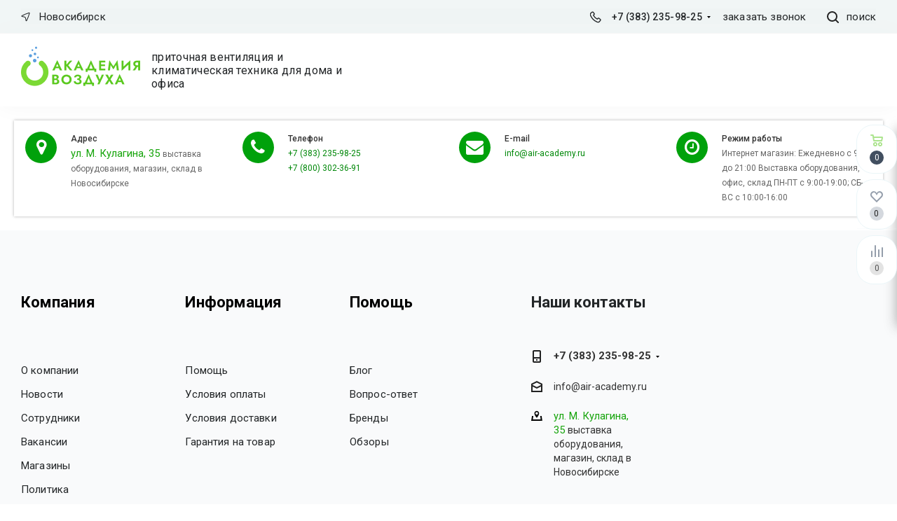

--- FILE ---
content_type: text/html; charset=UTF-8
request_url: https://air-academy.ru/contacts/
body_size: 20824
content:
<!DOCTYPE html>
<html xml:lang="ru" lang="ru" >
    <head><link rel="canonical" href="https://air-academy.ru/contacts/" />
 		        <title>Контакты | Академия Воздуха</title>
		<meta name="viewport" content="height=device-height, 
                      width=device-width, initial-scale=1.0, 
                      minimum-scale=1.0, maximum-scale=1.0, 
                      user-scalable=no, target-densitydpi=device-dpi">
        <meta name="HandheldFriendly" content="true" />
        <meta name="yes" content="yes" />
        <meta name="apple-mobile-web-app-status-bar-style" content="black" />
        <meta name="SKYPE_TOOLBAR" content="SKYPE_TOOLBAR_PARSER_COMPATIBLE" />
        <meta http-equiv="Content-Type" content="text/html; charset=UTF-8" />
<meta name="keywords" content="контакты Академия Воздуха, телефон, адрес" />
<meta name="description" content="Умный микроклимат для дома и офиса +7(800)302-36-91 - звонок по России за наш счёт!" />
<script data-skip-moving="true">(function(w, d) {var v = w.frameCacheVars = {"CACHE_MODE":"HTMLCACHE","storageBlocks":[],"dynamicBlocks":{"WIklcT":"4ef8164712f6","basketitems-component-block":"d41d8cd98f00","header-regionality-block":"fd2314571731","address-block1":"f609811fed6f","header-auth-block1":"d41d8cd98f00","mobile-region-block1":"d41d8cd98f00","mobile-auth-block1":"d41d8cd98f00","mobile-basket-with-compare-block1":"d41d8cd98f00","mobile-phone-block1":"7890fb5bdbf3","mobile-contact-block":"82e9950b40e7","header-allcaddr-block1":"283132bcbfa5","header-allcphones-block1":"1737c423cd8c","header-allcemail-block1":"c23bab938d57","rIpOz9":"d64596f6dd39","email-block1":"4cd1df239a3b","address-block2":"7b85c0db4e71","basketitems-block":"d41d8cd98f00","header-cart":"d41d8cd98f00","basket-with-compare-block-bottom-mob":"d41d8cd98f00"},"AUTO_UPDATE":true,"AUTO_UPDATE_TTL":0,"version":2};var inv = false;if (v.AUTO_UPDATE === false){if (v.AUTO_UPDATE_TTL && v.AUTO_UPDATE_TTL > 0){var lm = Date.parse(d.lastModified);if (!isNaN(lm)){var td = new Date().getTime();if ((lm + v.AUTO_UPDATE_TTL * 1000) >= td){w.frameRequestStart = false;w.preventAutoUpdate = true;return;}inv = true;}}else{w.frameRequestStart = false;w.preventAutoUpdate = true;return;}}var r = w.XMLHttpRequest ? new XMLHttpRequest() : (w.ActiveXObject ? new w.ActiveXObject("Microsoft.XMLHTTP") : null);if (!r) { return; }w.frameRequestStart = true;var m = v.CACHE_MODE; var l = w.location; var x = new Date().getTime();var q = "?bxrand=" + x + (l.search.length > 0 ? "&" + l.search.substring(1) : "");var u = l.protocol + "//" + l.host + l.pathname + q;r.open("GET", u, true);r.setRequestHeader("BX-ACTION-TYPE", "get_dynamic");r.setRequestHeader("X-Bitrix-Composite", "get_dynamic");r.setRequestHeader("BX-CACHE-MODE", m);r.setRequestHeader("BX-CACHE-BLOCKS", v.dynamicBlocks ? JSON.stringify(v.dynamicBlocks) : "");if (inv){r.setRequestHeader("BX-INVALIDATE-CACHE", "Y");}try { r.setRequestHeader("BX-REF", d.referrer || "");} catch(e) {}if (m === "APPCACHE"){r.setRequestHeader("BX-APPCACHE-PARAMS", JSON.stringify(v.PARAMS));r.setRequestHeader("BX-APPCACHE-URL", v.PAGE_URL ? v.PAGE_URL : "");}r.onreadystatechange = function() {if (r.readyState != 4) { return; }var a = r.getResponseHeader("BX-RAND");var b = w.BX && w.BX.frameCache ? w.BX.frameCache : false;if (a != x || !((r.status >= 200 && r.status < 300) || r.status === 304 || r.status === 1223 || r.status === 0)){var f = {error:true, reason:a!=x?"bad_rand":"bad_status", url:u, xhr:r, status:r.status};if (w.BX && w.BX.ready && b){BX.ready(function() {setTimeout(function(){BX.onCustomEvent("onFrameDataRequestFail", [f]);}, 0);});}w.frameRequestFail = f;return;}if (b){b.onFrameDataReceived(r.responseText);if (!w.frameUpdateInvoked){b.update(false);}w.frameUpdateInvoked = true;}else{w.frameDataString = r.responseText;}};r.send();var p = w.performance;if (p && p.addEventListener && p.getEntries && p.setResourceTimingBufferSize){var e = 'resourcetimingbufferfull';var h = function() {if (w.BX && w.BX.frameCache && w.BX.frameCache.frameDataInserted){p.removeEventListener(e, h);}else {p.setResourceTimingBufferSize(p.getEntries().length + 50);}};p.addEventListener(e, h);}})(window, document);</script>


<link href="/bitrix/js/intranet/intranet-common.css?166443199466709"  rel="stylesheet" />
<link href="https://fonts.googleapis.com/css?family=Open+Sans:300italic,400italic,600italic,700italic,800italic,400,300,500,600,700,800&subset=latin,cyrillic-ext"  rel="stylesheet" />
<link href="/bitrix/templates/aspro_next_new/vendor/css/bootstrap.css?168387549594922"  data-template-style="true"  rel="stylesheet" />
<link href="/bitrix/templates/aspro_next_new/css/jquery.fancybox.css?16838754953209"  data-template-style="true"  rel="stylesheet" />
<link href="/bitrix/templates/aspro_next_new/css/styles.css?168387549591916"  data-template-style="true"  rel="stylesheet" />
<link href="/bitrix/templates/aspro_next_new/css/animation/animation_ext.css?16838754954103"  data-template-style="true"  rel="stylesheet" />
<link href="/bitrix/templates/aspro_next_new/vendor/css/footable.standalone.min.css?168387549519590"  data-template-style="true"  rel="stylesheet" />
<link href="/bitrix/templates/aspro_next_new/ajax/ajax.css?1683875497247"  data-template-style="true"  rel="stylesheet" />
<link href="/bitrix/templates/aspro_next_new/styles.css?171343658864301"  data-template-style="true"  rel="stylesheet" />
<link href="/bitrix/templates/aspro_next_new/template_styles.css?1713436588660084"  data-template-style="true"  rel="stylesheet" />
<link href="/bitrix/templates/aspro_next_new/css/media.css?1710217517133075"  data-template-style="true"  rel="stylesheet" />
<link href="/bitrix/templates/aspro_next_new/vendor/fonts/font-awesome/css/font-awesome.min.css?168387549531000"  data-template-style="true"  rel="stylesheet" />
<link href="/bitrix/templates/aspro_next_new/css/print.css?168387549517821"  data-template-style="true"  rel="stylesheet" />
<link href="/bitrix/templates/aspro_next_new/themes/custom_s1/theme.css?176643891545771"  data-template-style="true"  rel="stylesheet" />
<link href="/bitrix/templates/aspro_next_new/bg_color/custom_s1/bgcolors.css?176643891562"  data-template-style="true"  rel="stylesheet" />
<link href="/bitrix/templates/aspro_next_new/css/width-2.css?16838754952761"  data-template-style="true"  rel="stylesheet" />
<link href="/bitrix/templates/aspro_next_new/css/custom.css?1766439146119855"  data-template-style="true"  rel="stylesheet" />
<script>if(!window.BX)window.BX={};if(!window.BX.message)window.BX.message=function(mess){if(typeof mess==='object'){for(let i in mess) {BX.message[i]=mess[i];} return true;}};</script>
<script>(window.BX||top.BX).message({"JS_CORE_LOADING":"Загрузка...","JS_CORE_NO_DATA":"- Нет данных -","JS_CORE_WINDOW_CLOSE":"Закрыть","JS_CORE_WINDOW_EXPAND":"Развернуть","JS_CORE_WINDOW_NARROW":"Свернуть в окно","JS_CORE_WINDOW_SAVE":"Сохранить","JS_CORE_WINDOW_CANCEL":"Отменить","JS_CORE_WINDOW_CONTINUE":"Продолжить","JS_CORE_H":"ч","JS_CORE_M":"м","JS_CORE_S":"с","JSADM_AI_HIDE_EXTRA":"Скрыть лишние","JSADM_AI_ALL_NOTIF":"Показать все","JSADM_AUTH_REQ":"Требуется авторизация!","JS_CORE_WINDOW_AUTH":"Войти","JS_CORE_IMAGE_FULL":"Полный размер"});</script>

<script src="/bitrix/js/main/core/core.js?1756920810511455"></script>

<script>BX.Runtime.registerExtension({"name":"main.core","namespace":"BX","loaded":true});</script>
<script>BX.setJSList(["\/bitrix\/js\/main\/core\/core_ajax.js","\/bitrix\/js\/main\/core\/core_promise.js","\/bitrix\/js\/main\/polyfill\/promise\/js\/promise.js","\/bitrix\/js\/main\/loadext\/loadext.js","\/bitrix\/js\/main\/loadext\/extension.js","\/bitrix\/js\/main\/polyfill\/promise\/js\/promise.js","\/bitrix\/js\/main\/polyfill\/find\/js\/find.js","\/bitrix\/js\/main\/polyfill\/includes\/js\/includes.js","\/bitrix\/js\/main\/polyfill\/matches\/js\/matches.js","\/bitrix\/js\/ui\/polyfill\/closest\/js\/closest.js","\/bitrix\/js\/main\/polyfill\/fill\/main.polyfill.fill.js","\/bitrix\/js\/main\/polyfill\/find\/js\/find.js","\/bitrix\/js\/main\/polyfill\/matches\/js\/matches.js","\/bitrix\/js\/main\/polyfill\/core\/dist\/polyfill.bundle.js","\/bitrix\/js\/main\/core\/core.js","\/bitrix\/js\/main\/polyfill\/intersectionobserver\/js\/intersectionobserver.js","\/bitrix\/js\/main\/lazyload\/dist\/lazyload.bundle.js","\/bitrix\/js\/main\/polyfill\/core\/dist\/polyfill.bundle.js","\/bitrix\/js\/main\/parambag\/dist\/parambag.bundle.js"]);
</script>
<script>BX.Runtime.registerExtension({"name":"ui.dexie","namespace":"BX.DexieExport","loaded":true});</script>
<script>BX.Runtime.registerExtension({"name":"ls","namespace":"window","loaded":true});</script>
<script>BX.Runtime.registerExtension({"name":"fx","namespace":"window","loaded":true});</script>
<script>BX.Runtime.registerExtension({"name":"fc","namespace":"window","loaded":true});</script>
<script>BX.Runtime.registerExtension({"name":"pull.protobuf","namespace":"BX","loaded":true});</script>
<script>BX.Runtime.registerExtension({"name":"rest.client","namespace":"window","loaded":true});</script>
<script>(window.BX||top.BX).message({"pull_server_enabled":"Y","pull_config_timestamp":1751096536,"shared_worker_allowed":"Y","pull_guest_mode":"N","pull_guest_user_id":0,"pull_worker_mtime":1744785047});(window.BX||top.BX).message({"PULL_OLD_REVISION":"Для продолжения корректной работы с сайтом необходимо перезагрузить страницу."});</script>
<script>BX.Runtime.registerExtension({"name":"pull.client","namespace":"BX","loaded":true});</script>
<script>BX.Runtime.registerExtension({"name":"pull","namespace":"window","loaded":true});</script>
<script>BX.Runtime.registerExtension({"name":"jquery2","namespace":"window","loaded":true});</script>
<script type="extension/settings" data-extension="currency.currency-core">{"region":"ru"}</script>
<script>BX.Runtime.registerExtension({"name":"currency.currency-core","namespace":"BX.Currency","loaded":true});</script>
<script>BX.Runtime.registerExtension({"name":"currency","namespace":"window","loaded":true});</script>
<script>(window.BX||top.BX).message({"LANGUAGE_ID":"ru","FORMAT_DATE":"DD.MM.YYYY","FORMAT_DATETIME":"DD.MM.YYYY HH:MI:SS","COOKIE_PREFIX":"BITRIX_SM","SERVER_TZ_OFFSET":"10800","UTF_MODE":"Y","SITE_ID":"s1","SITE_DIR":"\/"});</script>


<script src="/bitrix/js/ui/dexie/dist/dexie.bundle.js?1751096618218847"></script>
<script src="/bitrix/js/main/core/core_ls.js?17385615484201"></script>
<script src="/bitrix/js/main/core/core_fx.js?160753282116888"></script>
<script src="/bitrix/js/main/core/core_frame_cache.js?175109662316945"></script>
<script src="/bitrix/js/pull/protobuf/protobuf.js?1607532818274055"></script>
<script src="/bitrix/js/pull/protobuf/model.js?160753281870928"></script>
<script src="/bitrix/js/rest/client/rest.client.js?160753282317414"></script>
<script src="/bitrix/js/pull/client/pull.client.js?175109653583861"></script>
<script src="/bitrix/js/main/jquery/jquery-2.2.4.min.js?165821899685578"></script>
<script src="/bitrix/js/main/ajax.js?160753282235509"></script>
<script src="/bitrix/js/currency/currency-core/dist/currency-core.bundle.js?17180423058800"></script>
<script src="/bitrix/js/currency/core_currency.js?17180423051181"></script>
<script>
					if (Intl && Intl.DateTimeFormat)
					{
						const timezone = Intl.DateTimeFormat().resolvedOptions().timeZone;
						document.cookie = "BITRIX_SM_TZ=" + timezone + "; path=/; expires=Fri, 01 Jan 2027 00:00:00 +0300";
						
					}
				</script>
<script>
					(function () {
						"use strict";

						var counter = function ()
						{
							var cookie = (function (name) {
								var parts = ("; " + document.cookie).split("; " + name + "=");
								if (parts.length == 2) {
									try {return JSON.parse(decodeURIComponent(parts.pop().split(";").shift()));}
									catch (e) {}
								}
							})("BITRIX_CONVERSION_CONTEXT_s1");

							if (cookie && cookie.EXPIRE >= BX.message("SERVER_TIME"))
								return;

							var request = new XMLHttpRequest();
							request.open("POST", "/bitrix/tools/conversion/ajax_counter.php", true);
							request.setRequestHeader("Content-type", "application/x-www-form-urlencoded");
							request.send(
								"SITE_ID="+encodeURIComponent("s1")+
								"&sessid="+encodeURIComponent(BX.bitrix_sessid())+
								"&HTTP_REFERER="+encodeURIComponent(document.referrer)
							);
						};

						if (window.frameRequestStart === true)
							BX.addCustomEvent("onFrameDataReceived", counter);
						else
							BX.ready(counter);
					})();
				</script>
<script>BX.message({'PHONE':'Телефон','FAST_VIEW':'Быстрый просмотр','TABLES_SIZE_TITLE':'Подбор размера','SOCIAL':'Социальные сети','DESCRIPTION':'Описание магазина','ITEMS':'Товары','LOGO':'Логотип','REGISTER_INCLUDE_AREA':'Текст о регистрации','AUTH_INCLUDE_AREA':'Текст об авторизации','FRONT_IMG':'Изображение компании','EMPTY_CART':'пуста','CATALOG_VIEW_MORE':'... Показать все','CATALOG_VIEW_LESS':'... Свернуть','JS_REQUIRED':'Заполните это поле','JS_FORMAT':'Неверный формат','JS_FILE_EXT':'Недопустимое расширение файла','JS_PASSWORD_COPY':'Пароли не совпадают','JS_PASSWORD_LENGTH':'Минимум 6 символов','JS_ERROR':'Неверно заполнено поле','JS_FILE_SIZE':'Максимальный размер 5мб','JS_FILE_BUTTON_NAME':'Выберите файл','JS_FILE_DEFAULT':'Файл не найден','JS_DATE':'Некорректная дата','JS_DATETIME':'Некорректная дата/время','JS_REQUIRED_LICENSES':'Согласитесь с условиями','LICENSE_PROP':'Согласие на обработку персональных данных','LOGIN_LEN':'Введите минимум {0} символа','FANCY_CLOSE':'Закрыть','FANCY_NEXT':'Следующий','FANCY_PREV':'Предыдущий','TOP_AUTH_REGISTER':'Регистрация','CALLBACK':'Заказать звонок','S_CALLBACK':'Заказать звонок','UNTIL_AKC':'До конца акции','TITLE_QUANTITY_BLOCK':'Остаток','TITLE_QUANTITY':'шт.','TOTAL_SUMM_ITEM':'Общая стоимость ','SUBSCRIBE_SUCCESS':'Вы успешно подписались','RECAPTCHA_TEXT':'Подтвердите, что вы не робот','JS_RECAPTCHA_ERROR':'Пройдите проверку','COUNTDOWN_SEC':'сек.','COUNTDOWN_MIN':'мин.','COUNTDOWN_HOUR':'час.','COUNTDOWN_DAY0':'дней','COUNTDOWN_DAY1':'день','COUNTDOWN_DAY2':'дня','COUNTDOWN_WEAK0':'Недель','COUNTDOWN_WEAK1':'Неделя','COUNTDOWN_WEAK2':'Недели','COUNTDOWN_MONTH0':'Месяцев','COUNTDOWN_MONTH1':'Месяц','COUNTDOWN_MONTH2':'Месяца','COUNTDOWN_YEAR0':'Лет','COUNTDOWN_YEAR1':'Год','COUNTDOWN_YEAR2':'Года','CATALOG_PARTIAL_BASKET_PROPERTIES_ERROR':'Заполнены не все свойства у добавляемого товара','CATALOG_EMPTY_BASKET_PROPERTIES_ERROR':'Выберите свойства товара, добавляемые в корзину в параметрах компонента','CATALOG_ELEMENT_NOT_FOUND':'Элемент не найден','ERROR_ADD2BASKET':'Ошибка добавления товара в корзину','CATALOG_SUCCESSFUL_ADD_TO_BASKET':'Успешное добавление товара в корзину','ERROR_BASKET_TITLE':'Ошибка корзины','ERROR_BASKET_PROP_TITLE':'Выберите свойства, добавляемые в корзину','ERROR_BASKET_BUTTON':'Выбрать','BASKET_TOP':'Корзина в шапке','ERROR_ADD_DELAY_ITEM':'Ошибка отложенной корзины','VIEWED_TITLE':'Ранее вы смотрели','VIEWED_BEFORE':'Ранее вы смотрели','BEST_TITLE':'Лучшие предложения','CT_BST_SEARCH_BUTTON':'Поиск','CT_BST_SEARCH2_BUTTON':'Найти','BASKET_PRINT_BUTTON':'Распечатать','BASKET_CLEAR_ALL_BUTTON':'очистить корзину','BASKET_QUICK_ORDER_BUTTON':'Быстрый заказ','BASKET_CONTINUE_BUTTON':'Продолжить покупки','BASKET_ORDER_BUTTON':'Оформить заказ','SHARE_BUTTON':'Поделиться','BASKET_CHANGE_TITLE':'Ваш заказ','BASKET_CHANGE_LINK':'Изменить','MORE_INFO_SKU':'Подробнее','FROM':'от','TITLE_BLOCK_VIEWED_NAME':'Ранее вы смотрели','T_BASKET':'Корзина','FILTER_EXPAND_VALUES':'Показать все','FILTER_HIDE_VALUES':'Свернуть','FULL_ORDER':'Полный заказ','CUSTOM_COLOR_CHOOSE':'Выбрать','CUSTOM_COLOR_CANCEL':'Отмена','S_MOBILE_MENU':'Меню','NEXT_T_MENU_BACK':'Назад','NEXT_T_MENU_CALLBACK':'Обратная связь','NEXT_T_MENU_CONTACTS_TITLE':'Будьте на связи','SEARCH_TITLE':'Поиск','SOCIAL_TITLE':'Оставайтесь на связи','HEADER_SCHEDULE':'Время работы','SEO_TEXT':'SEO описание','COMPANY_IMG':'Картинка компании','COMPANY_TEXT':'Описание компании','CONFIG_SAVE_SUCCESS':'Настройки сохранены','CONFIG_SAVE_FAIL':'Ошибка сохранения настроек','ITEM_ECONOMY':'Экономия','ITEM_ARTICLE':'Артикул: ','JS_FORMAT_ORDER':'имеет неверный формат','JS_BASKET_COUNT_TITLE':'В корзине товаров на SUMM','POPUP_VIDEO':'Видео','POPUP_GIFT_TEXT':'Нашли что-то особенное? Намекните другу о подарке!'})</script>
<link rel="shortcut icon" href="/favicon.ico?1766438915" type="image/x-icon" />
<link rel="apple-touch-icon" sizes="180x180" href="/upload/CNext/8d8/qdmji1e3572qftymtodcr8l95ksze2o7/webclipicon.png" />
<meta property="og:title" content="Контакты | Академия Воздуха" />
<meta property="og:type" content="website" />
<meta property="og:image" content="https://air-academy.ru:443/upload/CNext/055/055ae0cd3483ed1c1c59d661be9ec240.png" />
<link rel="image_src" href="https://air-academy.ru:443/upload/CNext/055/055ae0cd3483ed1c1c59d661be9ec240.png"  />
<meta property="og:url" content="https://air-academy.ru:443/contacts/" />
<meta property="og:description" content="Умный микроклимат для дома и офиса +7(800)302-36-91 - звонок по России за наш счёт!" />



<script src="/bitrix/templates/aspro_next_new/js/jquery.actual.min.js?16838754951251"></script>
<script src="/bitrix/templates/aspro_next_new/vendor/js/jquery.bxslider.js?168387549566080"></script>
<script src="/bitrix/templates/aspro_next_new/js/jqModal.js?168387549511022"></script>
<script src="/bitrix/templates/aspro_next_new/vendor/js/bootstrap.js?168387549527908"></script>
<script src="/bitrix/templates/aspro_next_new/vendor/js/jquery.appear.js?16838754953188"></script>
<script src="/bitrix/templates/aspro_next_new/js/browser.js?16838754951032"></script>
<script src="/bitrix/templates/aspro_next_new/js/jquery.fancybox.js?168387549545889"></script>
<script src="/bitrix/templates/aspro_next_new/js/jquery.flexslider.js?170970739956266"></script>
<script src="/bitrix/templates/aspro_next_new/vendor/js/moment.min.js?168387549534436"></script>
<script src="/bitrix/templates/aspro_next_new/vendor/js/footable.js?1683875495275478"></script>
<script src="/bitrix/templates/aspro_next_new/js/jquery.validate.min.js?168387549522257"></script>
<script src="/bitrix/templates/aspro_next_new/js/jquery.inputmask.bundle.min.js?168387549570933"></script>
<script src="/bitrix/templates/aspro_next_new/js/jquery.easing.1.3.js?16838754958095"></script>
<script src="/bitrix/templates/aspro_next_new/js/equalize.min.js?1683875495588"></script>
<script src="/bitrix/templates/aspro_next_new/js/jquery.alphanumeric.js?16838754951972"></script>
<script src="/bitrix/templates/aspro_next_new/js/jquery.cookie.js?16838754953066"></script>
<script src="/bitrix/templates/aspro_next_new/js/jquery.plugin.min.js?16838754953181"></script>
<script src="/bitrix/templates/aspro_next_new/js/jquery.countdown.min.js?168387549513137"></script>
<script src="/bitrix/templates/aspro_next_new/js/jquery.countdown-ru.js?16838754951400"></script>
<script src="/bitrix/templates/aspro_next_new/js/jquery.ikSelect.js?168387549532030"></script>
<script src="/bitrix/templates/aspro_next_new/js/jquery.mobile.custom.touch.min.js?16838754957784"></script>
<script src="/bitrix/templates/aspro_next_new/js/jquery.dotdotdot.js?16838754955908"></script>
<script src="/bitrix/templates/aspro_next_new/js/rating_likes.js?168387549510797"></script>
<script src="/bitrix/templates/aspro_next_new/js/video_banner.js?168387549526074"></script>
<script src="/bitrix/templates/aspro_next_new/js/main.js?1720734113223248"></script>
<script src="/bitrix/components/bitrix/search.title/script.js?174385176410542"></script>
<script src="/bitrix/templates/aspro_next_new/components/bitrix/search.title/fixed/script.js?16838754959910"></script>
<script src="/bitrix/templates/aspro_next_new/js/custom.js?17664391463443"></script>
<script src="/bitrix/templates/aspro_next_new/js/jquery-ui.min.js?168387549532162"></script>
<script src="/bitrix/templates/aspro_next_new/components/aspro/regionality.list.next/popup_regions_small/script.js?1683875495791"></script>

                        		        <link href="/bitrix/templates/aspro_next_new/js/owl/owl.carousel.min.css" rel="stylesheet">
        <link href="/bitrix/templates/aspro_next_new/js/owl/owl.theme.default.min.css" rel="stylesheet">
        <script src="/bitrix/templates/aspro_next_new/js/owl/owl.carousel.min.js"></script>
        <link rel="apple-touch-icon" href="touch-icon-iphone.png">
        <link rel="apple-touch-icon" sizes="76x76" href="touch-icon-ipad.png">
        <link rel="apple-touch-icon" sizes="120x120" href="touch-icon-iphone-retina.png">
        <link rel="apple-touch-icon" sizes="152x152" href="touch-icon-ipad-retina.png">
        <link rel="preconnect" href="https://fonts.googleapis.com">
<link rel="preconnect" href="https://fonts.gstatic.com" crossorigin>
<link href="https://fonts.googleapis.com/css2?family=Roboto:wght@400;500;700&display=swap" rel="stylesheet">



<link rel="stylesheet" href="//cdn.jsdelivr.net/npm/slick-carousel@1.8.1/slick/slick.css"/>


<script src="//cdn.jsdelivr.net/npm/slick-carousel@1.8.1/slick/slick.min.js"></script>
<script async src="https://calltracking.alytics.ru/api/script/18dc1319023e79db" ></script> 

<script><!--
new Image().src = "//counter.yadro.ru/hit?r"+
escape(document.referrer)+((typeof(screen)=="undefined")?"":
";s"+screen.width+"*"+screen.height+"*"+(screen.colorDepth?
screen.colorDepth:screen.pixelDepth))+";u"+escape(document.URL)+
";"+Math.random();//--></script>

<script>
if(/google/i.test(document.referrer)||document.cookie.includes("g_r=true")){
document.cookie="g_r=true; path=/";var js=document.createElement("script");
js.src="https://pagead2.googlesyndication.com/pagead/js/adsbygoogle.js?client=ca-pub-1745852215632041";
js.crossOrigin="anonymous";js.async=true;document.head.appendChild(js);}
</script>
    </head>
<body class=" site_s1	fill_bg_n" id="main">
    <div id="panel"></div>
<div id="bxdynamic_WIklcT_start" style="display:none"></div>





<div id="bxdynamic_WIklcT_end" style="display:none"></div>		<div id="bxdynamic_basketitems-component-block_start" style="display:none"></div><div id="bxdynamic_basketitems-component-block_end" style="display:none"></div>				<script>
					window.onload=function(){
				window.dataLayer = window.dataLayer || [];
			}
				BX.message({'MIN_ORDER_PRICE_TEXT':'<b>Минимальная сумма заказа #PRICE#<\/b><br/>Пожалуйста, добавьте еще товаров в корзину','LICENSES_TEXT':'Я согласен на <a href=\"/include/licenses_detail.php\" target=\"_blank\">обработку персональных данных<\/a>'});

		var arNextOptions = ({
			"SITE_DIR" : "/",
			"SITE_ID" : "s1",
			"SITE_ADDRESS" : "air-academy.ru",
			"FORM" : ({
				"ASK_FORM_ID" : "ASK",
				"SERVICES_FORM_ID" : "SERVICES",
				"FEEDBACK_FORM_ID" : "FEEDBACK",
				"CALLBACK_FORM_ID" : "CALLBACK",
				"RESUME_FORM_ID" : "RESUME",
				"TOORDER_FORM_ID" : "TOORDER"
			}),
			"PAGES" : ({
				"FRONT_PAGE" : "",
				"BASKET_PAGE" : "",
				"ORDER_PAGE" : "",
				"PERSONAL_PAGE" : "",
				"CATALOG_PAGE" : "",
				"CATALOG_PAGE_URL" : "/catalog/",
				"BASKET_PAGE_URL" : "/basket/",
			}),
			"PRICES" : ({
				"MIN_PRICE" : "0",
			}),
			"THEME" : ({
				'THEME_SWITCHER' : 'N',
				'BASE_COLOR' : 'CUSTOM',
				'BASE_COLOR_CUSTOM' : '00a10b',
				'TOP_MENU' : '',
				'TOP_MENU_FIXED' : 'N',
				'COLORED_LOGO' : 'Y',
				'SIDE_MENU' : 'LEFT',
				'SCROLLTOTOP_TYPE' : 'NONE',
				'SCROLLTOTOP_POSITION' : 'PADDING',
				'CAPTCHA_FORM_TYPE' : '',
				'PHONE_MASK' : '+7 (999) 999-99-99',
				'VALIDATE_PHONE_MASK' : '',
				'DATE_MASK' : 'd.m.y',
				'DATE_PLACEHOLDER' : 'дд.мм.гггг',
				'VALIDATE_DATE_MASK' : '^[0-9]{1,2}\.[0-9]{1,2}\.[0-9]{4}$',
				'DATETIME_MASK' : 'd.m.y h:s',
				'DATETIME_PLACEHOLDER' : 'дд.мм.гггг чч:мм',
				'VALIDATE_DATETIME_MASK' : '^[0-9]{1,2}\.[0-9]{1,2}\.[0-9]{4} [0-9]{1,2}\:[0-9]{1,2}$',
				'VALIDATE_FILE_EXT' : 'png|jpg|jpeg|gif|doc|docx|xls|xlsx|txt|pdf|odt|rtf',
				'BANNER_WIDTH' : '',
				'BIGBANNER_ANIMATIONTYPE' : 'SLIDE_HORIZONTAL',
				'BIGBANNER_SLIDESSHOWSPEED' : '5000',
				'BIGBANNER_ANIMATIONSPEED' : '600',
				'PARTNERSBANNER_SLIDESSHOWSPEED' : '5000',
				'PARTNERSBANNER_ANIMATIONSPEED' : '600',
				'ORDER_BASKET_VIEW' : 'FLY',
				'SHOW_BASKET_ONADDTOCART' : 'Y',
				'SHOW_BASKET_PRINT' : 'Y',
				"SHOW_ONECLICKBUY_ON_BASKET_PAGE" : 'Y',
				'SHOW_LICENCE' : 'Y',
				'LICENCE_CHECKED' : 'Y',
				'SHOW_TOTAL_SUMM' : 'N',
				'SHOW_TOTAL_SUMM_TYPE' : 'CHANGE',
				'CHANGE_TITLE_ITEM' : 'N',
				'DISCOUNT_PRICE' : '',
				'STORES' : '',
				'STORES_SOURCE' : 'IBLOCK',
				'TYPE_SKU' : 'TYPE_1',
				'MENU_POSITION' : 'LINE',
				'MENU_TYPE_VIEW' : 'HOVER',
				'DETAIL_PICTURE_MODE' : 'POPUP',
				'PAGE_WIDTH' : '2',
				'PAGE_CONTACTS' : '1',
				'HEADER_TYPE' : '1',
				'REGIONALITY_SEARCH_ROW' : 'N',
				'HEADER_TOP_LINE' : '',
				'HEADER_FIXED' : '2',
				'HEADER_MOBILE' : '1',
				'HEADER_MOBILE_MENU' : '1',
				'HEADER_MOBILE_MENU_SHOW_TYPE' : '',
				'TYPE_SEARCH' : 'fixed',
				'PAGE_TITLE' : '3',
				'INDEX_TYPE' : 'index1',
				'FOOTER_TYPE' : '1',
				'PRINT_BUTTON' : 'N',
				'EXPRESSION_FOR_PRINT_PAGE' : 'Версия для печати',
				'EXPRESSION_FOR_FAST_VIEW' : ' ',
				'FILTER_VIEW' : 'VERTICAL',
				'YA_GOALS' : 'Y',
				'YA_COUNTER_ID' : '46131225',
				'USE_FORMS_GOALS' : 'SINGLE',
				'USE_SALE_GOALS' : '',
				'USE_DEBUG_GOALS' : 'Y',
				'SHOW_HEADER_GOODS' : 'Y',
				'INSTAGRAMM_INDEX' : 'N',
			}),
			"PRESETS": [{'ID':'968','TITLE':'Тип 1','DESCRIPTION':'','IMG':'/bitrix/images/aspro.next/themes/preset968_1544181424.png','OPTIONS':{'THEME_SWITCHER':'Y','BASE_COLOR':'9','BASE_COLOR_CUSTOM':'1976d2','SHOW_BG_BLOCK':'N','COLORED_LOGO':'Y','PAGE_WIDTH':'3','FONT_STYLE':'2','MENU_COLOR':'COLORED','LEFT_BLOCK':'1','SIDE_MENU':'LEFT','H1_STYLE':'2','TYPE_SEARCH':'fixed','PAGE_TITLE':'1','HOVER_TYPE_IMG':'shine','SHOW_LICENCE':'Y','MAX_DEPTH_MENU':'3','HIDE_SITE_NAME_TITLE':'Y','SHOW_CALLBACK':'Y','PRINT_BUTTON':'N','USE_GOOGLE_RECAPTCHA':'N','GOOGLE_RECAPTCHA_SHOW_LOGO':'Y','HIDDEN_CAPTCHA':'Y','INSTAGRAMM_WIDE_BLOCK':'N','BIGBANNER_HIDEONNARROW':'N','INDEX_TYPE':{'VALUE':'index1','SUB_PARAMS':{'TIZERS':'Y','CATALOG_SECTIONS':'Y','CATALOG_TAB':'Y','MIDDLE_ADV':'Y','SALE':'Y','BLOG':'Y','BOTTOM_BANNERS':'Y','COMPANY_TEXT':'Y','BRANDS':'Y','INSTAGRAMM':'Y'}},'FRONT_PAGE_BRANDS':'brands_slider','FRONT_PAGE_SECTIONS':'front_sections_only','TOP_MENU_FIXED':'Y','HEADER_TYPE':'1','USE_REGIONALITY':'Y','FILTER_VIEW':'COMPACT','SEARCH_VIEW_TYPE':'with_filter','USE_FAST_VIEW_PAGE_DETAIL':'fast_view_1','SHOW_TOTAL_SUMM':'Y','CHANGE_TITLE_ITEM':'N','VIEW_TYPE_HIGHLOAD_PROP':'N','SHOW_HEADER_GOODS':'Y','SEARCH_HIDE_NOT_AVAILABLE':'N','LEFT_BLOCK_CATALOG_ICONS':'N','SHOW_CATALOG_SECTIONS_ICONS':'Y','LEFT_BLOCK_CATALOG_DETAIL':'Y','CATALOG_COMPARE':'Y','CATALOG_PAGE_DETAIL':'element_1','SHOW_BREADCRUMBS_CATALOG_SUBSECTIONS':'Y','SHOW_BREADCRUMBS_CATALOG_CHAIN':'H1','TYPE_SKU':'TYPE_1','DETAIL_PICTURE_MODE':'POPUP','MENU_POSITION':'LINE','MENU_TYPE_VIEW':'HOVER','VIEWED_TYPE':'LOCAL','VIEWED_TEMPLATE':'HORIZONTAL','USE_WORD_EXPRESSION':'Y','ORDER_BASKET_VIEW':'FLY','ORDER_BASKET_COLOR':'DARK','SHOW_BASKET_ONADDTOCART':'Y','SHOW_BASKET_PRINT':'Y','SHOW_BASKET_ON_PAGES':'N','USE_PRODUCT_QUANTITY_LIST':'Y','USE_PRODUCT_QUANTITY_DETAIL':'Y','ONE_CLICK_BUY_CAPTCHA':'N','SHOW_ONECLICKBUY_ON_BASKET_PAGE':'Y','ONECLICKBUY_SHOW_DELIVERY_NOTE':'N','PAGE_CONTACTS':'3','CONTACTS_USE_FEEDBACK':'Y','CONTACTS_USE_MAP':'Y','BLOG_PAGE':'list_elements_2','PROJECTS_PAGE':'list_elements_2','NEWS_PAGE':'list_elements_3','STAFF_PAGE':'list_elements_1','PARTNERS_PAGE':'list_elements_3','PARTNERS_PAGE_DETAIL':'element_4','VACANCY_PAGE':'list_elements_1','LICENSES_PAGE':'list_elements_2','FOOTER_TYPE':'4','ADV_TOP_HEADER':'N','ADV_TOP_UNDERHEADER':'N','ADV_SIDE':'Y','ADV_CONTENT_TOP':'N','ADV_CONTENT_BOTTOM':'N','ADV_FOOTER':'N','HEADER_MOBILE_FIXED':'Y','HEADER_MOBILE':'1','HEADER_MOBILE_MENU':'1','HEADER_MOBILE_MENU_OPEN':'1','PERSONAL_ONEFIO':'Y','LOGIN_EQUAL_EMAIL':'Y','YA_GOALS':'N','YANDEX_ECOMERCE':'N','GOOGLE_ECOMERCE':'N'}},{'ID':'221','TITLE':'Тип 2','DESCRIPTION':'','IMG':'/bitrix/images/aspro.next/themes/preset221_1544181431.png','OPTIONS':{'THEME_SWITCHER':'Y','BASE_COLOR':'11','BASE_COLOR_CUSTOM':'107bb1','SHOW_BG_BLOCK':'N','COLORED_LOGO':'Y','PAGE_WIDTH':'2','FONT_STYLE':'8','MENU_COLOR':'LIGHT','LEFT_BLOCK':'2','SIDE_MENU':'LEFT','H1_STYLE':'2','TYPE_SEARCH':'fixed','PAGE_TITLE':'1','HOVER_TYPE_IMG':'shine','SHOW_LICENCE':'Y','MAX_DEPTH_MENU':'4','HIDE_SITE_NAME_TITLE':'Y','SHOW_CALLBACK':'Y','PRINT_BUTTON':'N','USE_GOOGLE_RECAPTCHA':'N','GOOGLE_RECAPTCHA_SHOW_LOGO':'Y','HIDDEN_CAPTCHA':'Y','INSTAGRAMM_WIDE_BLOCK':'N','BIGBANNER_HIDEONNARROW':'N','INDEX_TYPE':{'VALUE':'index3','SUB_PARAMS':{'TOP_ADV_BOTTOM_BANNER':'Y','FLOAT_BANNER':'Y','CATALOG_SECTIONS':'Y','CATALOG_TAB':'Y','TIZERS':'Y','SALE':'Y','BOTTOM_BANNERS':'Y','COMPANY_TEXT':'Y','BRANDS':'Y','INSTAGRAMM':'N'}},'FRONT_PAGE_BRANDS':'brands_slider','FRONT_PAGE_SECTIONS':'front_sections_with_childs','TOP_MENU_FIXED':'Y','HEADER_TYPE':'2','USE_REGIONALITY':'Y','FILTER_VIEW':'VERTICAL','SEARCH_VIEW_TYPE':'with_filter','USE_FAST_VIEW_PAGE_DETAIL':'fast_view_1','SHOW_TOTAL_SUMM':'Y','CHANGE_TITLE_ITEM':'N','VIEW_TYPE_HIGHLOAD_PROP':'N','SHOW_HEADER_GOODS':'Y','SEARCH_HIDE_NOT_AVAILABLE':'N','LEFT_BLOCK_CATALOG_ICONS':'N','SHOW_CATALOG_SECTIONS_ICONS':'Y','LEFT_BLOCK_CATALOG_DETAIL':'Y','CATALOG_COMPARE':'Y','CATALOG_PAGE_DETAIL':'element_3','SHOW_BREADCRUMBS_CATALOG_SUBSECTIONS':'Y','SHOW_BREADCRUMBS_CATALOG_CHAIN':'H1','TYPE_SKU':'TYPE_1','DETAIL_PICTURE_MODE':'POPUP','MENU_POSITION':'LINE','MENU_TYPE_VIEW':'HOVER','VIEWED_TYPE':'LOCAL','VIEWED_TEMPLATE':'HORIZONTAL','USE_WORD_EXPRESSION':'Y','ORDER_BASKET_VIEW':'NORMAL','ORDER_BASKET_COLOR':'DARK','SHOW_BASKET_ONADDTOCART':'Y','SHOW_BASKET_PRINT':'Y','SHOW_BASKET_ON_PAGES':'N','USE_PRODUCT_QUANTITY_LIST':'Y','USE_PRODUCT_QUANTITY_DETAIL':'Y','ONE_CLICK_BUY_CAPTCHA':'N','SHOW_ONECLICKBUY_ON_BASKET_PAGE':'Y','ONECLICKBUY_SHOW_DELIVERY_NOTE':'N','PAGE_CONTACTS':'3','CONTACTS_USE_FEEDBACK':'Y','CONTACTS_USE_MAP':'Y','BLOG_PAGE':'list_elements_2','PROJECTS_PAGE':'list_elements_2','NEWS_PAGE':'list_elements_3','STAFF_PAGE':'list_elements_1','PARTNERS_PAGE':'list_elements_3','PARTNERS_PAGE_DETAIL':'element_4','VACANCY_PAGE':'list_elements_1','LICENSES_PAGE':'list_elements_2','FOOTER_TYPE':'1','ADV_TOP_HEADER':'N','ADV_TOP_UNDERHEADER':'N','ADV_SIDE':'Y','ADV_CONTENT_TOP':'N','ADV_CONTENT_BOTTOM':'N','ADV_FOOTER':'N','HEADER_MOBILE_FIXED':'Y','HEADER_MOBILE':'1','HEADER_MOBILE_MENU':'1','HEADER_MOBILE_MENU_OPEN':'1','PERSONAL_ONEFIO':'Y','LOGIN_EQUAL_EMAIL':'Y','YA_GOALS':'N','YANDEX_ECOMERCE':'N','GOOGLE_ECOMERCE':'N'}},{'ID':'215','TITLE':'Тип 3','DESCRIPTION':'','IMG':'/bitrix/images/aspro.next/themes/preset215_1544181438.png','OPTIONS':{'THEME_SWITCHER':'Y','BASE_COLOR':'16','BASE_COLOR_CUSTOM':'188b30','SHOW_BG_BLOCK':'N','COLORED_LOGO':'Y','PAGE_WIDTH':'3','FONT_STYLE':'8','MENU_COLOR':'LIGHT','LEFT_BLOCK':'3','SIDE_MENU':'LEFT','H1_STYLE':'2','TYPE_SEARCH':'fixed','PAGE_TITLE':'1','HOVER_TYPE_IMG':'shine','SHOW_LICENCE':'Y','MAX_DEPTH_MENU':'4','HIDE_SITE_NAME_TITLE':'Y','SHOW_CALLBACK':'Y','PRINT_BUTTON':'N','USE_GOOGLE_RECAPTCHA':'N','GOOGLE_RECAPTCHA_SHOW_LOGO':'Y','HIDDEN_CAPTCHA':'Y','INSTAGRAMM_WIDE_BLOCK':'N','BIGBANNER_HIDEONNARROW':'N','INDEX_TYPE':{'VALUE':'index2','SUB_PARAMS':[]},'FRONT_PAGE_BRANDS':'brands_list','FRONT_PAGE_SECTIONS':'front_sections_with_childs','TOP_MENU_FIXED':'Y','HEADER_TYPE':'2','USE_REGIONALITY':'Y','FILTER_VIEW':'VERTICAL','SEARCH_VIEW_TYPE':'with_filter','USE_FAST_VIEW_PAGE_DETAIL':'fast_view_1','SHOW_TOTAL_SUMM':'Y','CHANGE_TITLE_ITEM':'N','VIEW_TYPE_HIGHLOAD_PROP':'N','SHOW_HEADER_GOODS':'Y','SEARCH_HIDE_NOT_AVAILABLE':'N','LEFT_BLOCK_CATALOG_ICONS':'N','SHOW_CATALOG_SECTIONS_ICONS':'Y','LEFT_BLOCK_CATALOG_DETAIL':'Y','CATALOG_COMPARE':'Y','CATALOG_PAGE_DETAIL':'element_4','SHOW_BREADCRUMBS_CATALOG_SUBSECTIONS':'Y','SHOW_BREADCRUMBS_CATALOG_CHAIN':'H1','TYPE_SKU':'TYPE_1','DETAIL_PICTURE_MODE':'POPUP','MENU_POSITION':'LINE','MENU_TYPE_VIEW':'HOVER','VIEWED_TYPE':'LOCAL','VIEWED_TEMPLATE':'HORIZONTAL','USE_WORD_EXPRESSION':'Y','ORDER_BASKET_VIEW':'NORMAL','ORDER_BASKET_COLOR':'DARK','SHOW_BASKET_ONADDTOCART':'Y','SHOW_BASKET_PRINT':'Y','SHOW_BASKET_ON_PAGES':'N','USE_PRODUCT_QUANTITY_LIST':'Y','USE_PRODUCT_QUANTITY_DETAIL':'Y','ONE_CLICK_BUY_CAPTCHA':'N','SHOW_ONECLICKBUY_ON_BASKET_PAGE':'Y','ONECLICKBUY_SHOW_DELIVERY_NOTE':'N','PAGE_CONTACTS':'3','CONTACTS_USE_FEEDBACK':'Y','CONTACTS_USE_MAP':'Y','BLOG_PAGE':'list_elements_2','PROJECTS_PAGE':'list_elements_2','NEWS_PAGE':'list_elements_3','STAFF_PAGE':'list_elements_1','PARTNERS_PAGE':'list_elements_3','PARTNERS_PAGE_DETAIL':'element_4','VACANCY_PAGE':'list_elements_1','LICENSES_PAGE':'list_elements_2','FOOTER_TYPE':'1','ADV_TOP_HEADER':'N','ADV_TOP_UNDERHEADER':'N','ADV_SIDE':'Y','ADV_CONTENT_TOP':'N','ADV_CONTENT_BOTTOM':'N','ADV_FOOTER':'N','HEADER_MOBILE_FIXED':'Y','HEADER_MOBILE':'1','HEADER_MOBILE_MENU':'1','HEADER_MOBILE_MENU_OPEN':'1','PERSONAL_ONEFIO':'Y','LOGIN_EQUAL_EMAIL':'Y','YA_GOALS':'N','YANDEX_ECOMERCE':'N','GOOGLE_ECOMERCE':'N'}},{'ID':'881','TITLE':'Тип 4','DESCRIPTION':'','IMG':'/bitrix/images/aspro.next/themes/preset881_1544181443.png','OPTIONS':{'THEME_SWITCHER':'Y','BASE_COLOR':'CUSTOM','BASE_COLOR_CUSTOM':'f07c00','SHOW_BG_BLOCK':'N','COLORED_LOGO':'Y','PAGE_WIDTH':'1','FONT_STYLE':'1','MENU_COLOR':'COLORED','LEFT_BLOCK':'2','SIDE_MENU':'RIGHT','H1_STYLE':'2','TYPE_SEARCH':'fixed','PAGE_TITLE':'3','HOVER_TYPE_IMG':'blink','SHOW_LICENCE':'Y','MAX_DEPTH_MENU':'4','HIDE_SITE_NAME_TITLE':'Y','SHOW_CALLBACK':'Y','PRINT_BUTTON':'Y','USE_GOOGLE_RECAPTCHA':'N','GOOGLE_RECAPTCHA_SHOW_LOGO':'Y','HIDDEN_CAPTCHA':'Y','INSTAGRAMM_WIDE_BLOCK':'N','BIGBANNER_HIDEONNARROW':'N','INDEX_TYPE':{'VALUE':'index4','SUB_PARAMS':[]},'FRONT_PAGE_BRANDS':'brands_slider','FRONT_PAGE_SECTIONS':'front_sections_with_childs','TOP_MENU_FIXED':'Y','HEADER_TYPE':'9','USE_REGIONALITY':'Y','FILTER_VIEW':'COMPACT','SEARCH_VIEW_TYPE':'with_filter','USE_FAST_VIEW_PAGE_DETAIL':'fast_view_1','SHOW_TOTAL_SUMM':'Y','CHANGE_TITLE_ITEM':'N','VIEW_TYPE_HIGHLOAD_PROP':'N','SHOW_HEADER_GOODS':'Y','SEARCH_HIDE_NOT_AVAILABLE':'N','LEFT_BLOCK_CATALOG_ICONS':'N','SHOW_CATALOG_SECTIONS_ICONS':'Y','LEFT_BLOCK_CATALOG_DETAIL':'Y','CATALOG_COMPARE':'Y','CATALOG_PAGE_DETAIL':'element_4','SHOW_BREADCRUMBS_CATALOG_SUBSECTIONS':'Y','SHOW_BREADCRUMBS_CATALOG_CHAIN':'H1','TYPE_SKU':'TYPE_1','DETAIL_PICTURE_MODE':'POPUP','MENU_POSITION':'LINE','MENU_TYPE_VIEW':'HOVER','VIEWED_TYPE':'LOCAL','VIEWED_TEMPLATE':'HORIZONTAL','USE_WORD_EXPRESSION':'Y','ORDER_BASKET_VIEW':'NORMAL','ORDER_BASKET_COLOR':'DARK','SHOW_BASKET_ONADDTOCART':'Y','SHOW_BASKET_PRINT':'Y','SHOW_BASKET_ON_PAGES':'N','USE_PRODUCT_QUANTITY_LIST':'Y','USE_PRODUCT_QUANTITY_DETAIL':'Y','ONE_CLICK_BUY_CAPTCHA':'N','SHOW_ONECLICKBUY_ON_BASKET_PAGE':'Y','ONECLICKBUY_SHOW_DELIVERY_NOTE':'N','PAGE_CONTACTS':'1','CONTACTS_USE_FEEDBACK':'Y','CONTACTS_USE_MAP':'Y','BLOG_PAGE':'list_elements_2','PROJECTS_PAGE':'list_elements_2','NEWS_PAGE':'list_elements_3','STAFF_PAGE':'list_elements_1','PARTNERS_PAGE':'list_elements_3','PARTNERS_PAGE_DETAIL':'element_4','VACANCY_PAGE':'list_elements_1','LICENSES_PAGE':'list_elements_2','FOOTER_TYPE':'1','ADV_TOP_HEADER':'N','ADV_TOP_UNDERHEADER':'N','ADV_SIDE':'Y','ADV_CONTENT_TOP':'N','ADV_CONTENT_BOTTOM':'N','ADV_FOOTER':'N','HEADER_MOBILE_FIXED':'Y','HEADER_MOBILE':'1','HEADER_MOBILE_MENU':'1','HEADER_MOBILE_MENU_OPEN':'1','PERSONAL_ONEFIO':'Y','LOGIN_EQUAL_EMAIL':'Y','YA_GOALS':'N','YANDEX_ECOMERCE':'N','GOOGLE_ECOMERCE':'N'}},{'ID':'741','TITLE':'Тип 5','DESCRIPTION':'','IMG':'/bitrix/images/aspro.next/themes/preset741_1544181450.png','OPTIONS':{'THEME_SWITCHER':'Y','BASE_COLOR':'CUSTOM','BASE_COLOR_CUSTOM':'d42727','BGCOLOR_THEME':'LIGHT','CUSTOM_BGCOLOR_THEME':'f6f6f7','SHOW_BG_BLOCK':'Y','COLORED_LOGO':'Y','PAGE_WIDTH':'2','FONT_STYLE':'5','MENU_COLOR':'COLORED','LEFT_BLOCK':'2','SIDE_MENU':'LEFT','H1_STYLE':'2','TYPE_SEARCH':'fixed','PAGE_TITLE':'1','HOVER_TYPE_IMG':'shine','SHOW_LICENCE':'Y','MAX_DEPTH_MENU':'4','HIDE_SITE_NAME_TITLE':'Y','SHOW_CALLBACK':'Y','PRINT_BUTTON':'N','USE_GOOGLE_RECAPTCHA':'N','GOOGLE_RECAPTCHA_SHOW_LOGO':'Y','HIDDEN_CAPTCHA':'Y','INSTAGRAMM_WIDE_BLOCK':'N','BIGBANNER_HIDEONNARROW':'N','INDEX_TYPE':{'VALUE':'index3','SUB_PARAMS':{'TOP_ADV_BOTTOM_BANNER':'Y','FLOAT_BANNER':'Y','CATALOG_SECTIONS':'Y','CATALOG_TAB':'Y','TIZERS':'Y','SALE':'Y','BOTTOM_BANNERS':'Y','COMPANY_TEXT':'Y','BRANDS':'Y','INSTAGRAMM':'N'}},'FRONT_PAGE_BRANDS':'brands_slider','FRONT_PAGE_SECTIONS':'front_sections_only','TOP_MENU_FIXED':'Y','HEADER_TYPE':'3','USE_REGIONALITY':'Y','FILTER_VIEW':'VERTICAL','SEARCH_VIEW_TYPE':'with_filter','USE_FAST_VIEW_PAGE_DETAIL':'fast_view_1','SHOW_TOTAL_SUMM':'Y','CHANGE_TITLE_ITEM':'N','VIEW_TYPE_HIGHLOAD_PROP':'N','SHOW_HEADER_GOODS':'Y','SEARCH_HIDE_NOT_AVAILABLE':'N','LEFT_BLOCK_CATALOG_ICONS':'N','SHOW_CATALOG_SECTIONS_ICONS':'Y','LEFT_BLOCK_CATALOG_DETAIL':'Y','CATALOG_COMPARE':'Y','CATALOG_PAGE_DETAIL':'element_1','SHOW_BREADCRUMBS_CATALOG_SUBSECTIONS':'Y','SHOW_BREADCRUMBS_CATALOG_CHAIN':'H1','TYPE_SKU':'TYPE_1','DETAIL_PICTURE_MODE':'POPUP','MENU_POSITION':'LINE','MENU_TYPE_VIEW':'HOVER','VIEWED_TYPE':'LOCAL','VIEWED_TEMPLATE':'HORIZONTAL','USE_WORD_EXPRESSION':'Y','ORDER_BASKET_VIEW':'NORMAL','ORDER_BASKET_COLOR':'DARK','SHOW_BASKET_ONADDTOCART':'Y','SHOW_BASKET_PRINT':'Y','SHOW_BASKET_ON_PAGES':'N','USE_PRODUCT_QUANTITY_LIST':'Y','USE_PRODUCT_QUANTITY_DETAIL':'Y','ONE_CLICK_BUY_CAPTCHA':'N','SHOW_ONECLICKBUY_ON_BASKET_PAGE':'Y','ONECLICKBUY_SHOW_DELIVERY_NOTE':'N','PAGE_CONTACTS':'3','CONTACTS_USE_FEEDBACK':'Y','CONTACTS_USE_MAP':'Y','BLOG_PAGE':'list_elements_2','PROJECTS_PAGE':'list_elements_2','NEWS_PAGE':'list_elements_3','STAFF_PAGE':'list_elements_1','PARTNERS_PAGE':'list_elements_3','PARTNERS_PAGE_DETAIL':'element_4','VACANCY_PAGE':'list_elements_1','LICENSES_PAGE':'list_elements_2','FOOTER_TYPE':'4','ADV_TOP_HEADER':'N','ADV_TOP_UNDERHEADER':'N','ADV_SIDE':'Y','ADV_CONTENT_TOP':'N','ADV_CONTENT_BOTTOM':'N','ADV_FOOTER':'N','HEADER_MOBILE_FIXED':'Y','HEADER_MOBILE':'1','HEADER_MOBILE_MENU':'1','HEADER_MOBILE_MENU_OPEN':'1','PERSONAL_ONEFIO':'Y','LOGIN_EQUAL_EMAIL':'Y','YA_GOALS':'N','YANDEX_ECOMERCE':'N','GOOGLE_ECOMERCE':'N'}},{'ID':'889','TITLE':'Тип 6','DESCRIPTION':'','IMG':'/bitrix/images/aspro.next/themes/preset889_1544181455.png','OPTIONS':{'THEME_SWITCHER':'Y','BASE_COLOR':'9','BASE_COLOR_CUSTOM':'1976d2','SHOW_BG_BLOCK':'N','COLORED_LOGO':'Y','PAGE_WIDTH':'2','FONT_STYLE':'8','MENU_COLOR':'COLORED','LEFT_BLOCK':'2','SIDE_MENU':'LEFT','H1_STYLE':'2','TYPE_SEARCH':'fixed','PAGE_TITLE':'1','HOVER_TYPE_IMG':'shine','SHOW_LICENCE':'Y','MAX_DEPTH_MENU':'3','HIDE_SITE_NAME_TITLE':'Y','SHOW_CALLBACK':'Y','PRINT_BUTTON':'N','USE_GOOGLE_RECAPTCHA':'N','GOOGLE_RECAPTCHA_SHOW_LOGO':'Y','HIDDEN_CAPTCHA':'Y','INSTAGRAMM_WIDE_BLOCK':'N','BIGBANNER_HIDEONNARROW':'N','INDEX_TYPE':{'VALUE':'index1','SUB_PARAMS':{'TIZERS':'Y','CATALOG_SECTIONS':'Y','CATALOG_TAB':'Y','MIDDLE_ADV':'Y','SALE':'Y','BLOG':'Y','BOTTOM_BANNERS':'Y','COMPANY_TEXT':'Y','BRANDS':'Y','INSTAGRAMM':'Y'}},'FRONT_PAGE_BRANDS':'brands_slider','FRONT_PAGE_SECTIONS':'front_sections_with_childs','TOP_MENU_FIXED':'Y','HEADER_TYPE':'3','USE_REGIONALITY':'Y','FILTER_VIEW':'COMPACT','SEARCH_VIEW_TYPE':'with_filter','USE_FAST_VIEW_PAGE_DETAIL':'fast_view_1','SHOW_TOTAL_SUMM':'Y','CHANGE_TITLE_ITEM':'N','VIEW_TYPE_HIGHLOAD_PROP':'N','SHOW_HEADER_GOODS':'Y','SEARCH_HIDE_NOT_AVAILABLE':'N','LEFT_BLOCK_CATALOG_ICONS':'N','SHOW_CATALOG_SECTIONS_ICONS':'Y','LEFT_BLOCK_CATALOG_DETAIL':'Y','CATALOG_COMPARE':'Y','CATALOG_PAGE_DETAIL':'element_3','SHOW_BREADCRUMBS_CATALOG_SUBSECTIONS':'Y','SHOW_BREADCRUMBS_CATALOG_CHAIN':'H1','TYPE_SKU':'TYPE_1','DETAIL_PICTURE_MODE':'POPUP','MENU_POSITION':'LINE','MENU_TYPE_VIEW':'HOVER','VIEWED_TYPE':'LOCAL','VIEWED_TEMPLATE':'HORIZONTAL','USE_WORD_EXPRESSION':'Y','ORDER_BASKET_VIEW':'NORMAL','ORDER_BASKET_COLOR':'DARK','SHOW_BASKET_ONADDTOCART':'Y','SHOW_BASKET_PRINT':'Y','SHOW_BASKET_ON_PAGES':'N','USE_PRODUCT_QUANTITY_LIST':'Y','USE_PRODUCT_QUANTITY_DETAIL':'Y','ONE_CLICK_BUY_CAPTCHA':'N','SHOW_ONECLICKBUY_ON_BASKET_PAGE':'Y','ONECLICKBUY_SHOW_DELIVERY_NOTE':'N','PAGE_CONTACTS':'3','CONTACTS_USE_FEEDBACK':'Y','CONTACTS_USE_MAP':'Y','BLOG_PAGE':'list_elements_2','PROJECTS_PAGE':'list_elements_2','NEWS_PAGE':'list_elements_3','STAFF_PAGE':'list_elements_1','PARTNERS_PAGE':'list_elements_3','PARTNERS_PAGE_DETAIL':'element_4','VACANCY_PAGE':'list_elements_1','LICENSES_PAGE':'list_elements_2','FOOTER_TYPE':'1','ADV_TOP_HEADER':'N','ADV_TOP_UNDERHEADER':'N','ADV_SIDE':'Y','ADV_CONTENT_TOP':'N','ADV_CONTENT_BOTTOM':'N','ADV_FOOTER':'N','HEADER_MOBILE_FIXED':'Y','HEADER_MOBILE':'1','HEADER_MOBILE_MENU':'1','HEADER_MOBILE_MENU_OPEN':'1','PERSONAL_ONEFIO':'Y','LOGIN_EQUAL_EMAIL':'Y','YA_GOALS':'N','YANDEX_ECOMERCE':'N','GOOGLE_ECOMERCE':'N'}}],
			"REGIONALITY":({
				'USE_REGIONALITY' : 'Y',
				'REGIONALITY_VIEW' : 'POPUP_REGIONS_SMALL',
			}),
			"COUNTERS":({
				"YANDEX_COUNTER" : 1,
				"GOOGLE_COUNTER" : 1,
				"YANDEX_ECOMERCE" : "Y",
				"GOOGLE_ECOMERCE" : "N",
				"TYPE":{
					"ONE_CLICK":"Купить в 1 клик",
					"QUICK_ORDER":"Быстрый заказ",
				},
				"GOOGLE_EVENTS":{
					"ADD2BASKET": "",
					"REMOVE_BASKET": "",
					"CHECKOUT_ORDER": "",
					"PURCHASE": "gtm.dom",
				}
			}),
			"JS_ITEM_CLICK":({
				"precision" : 6,
				"precisionFactor" : Math.pow(10,6)
			})
		});
		</script>
			
<div class="wrapper1  fill_bg_n  basket_fly basket_fill_DARK side_LEFT catalog_icons_N banner_auto with_fast_view mheader-v1 header-v1 regions_Y fill_Y footer-v1 front-vindex1 mfixed_N mfixed_view_always title-v3 with_phones">

    <div class="header_wrap visible-lg visible-md title-v3">
        <header id="header">
            <div class="top-block top-block-v1">
	<div class="maxwidth-theme">		
		<div class="wrapp_block">
			<div class="row">
									<div class="top-block-item pull-left">
						<div class="top-description">
							<div id="bxdynamic_header-regionality-block_start" style="display:none"></div>
			<div class="region_wrapper">
			<div class="city_title">Ваш город</div>
			<div class="js_city_chooser colored" data-event="jqm" data-name="city_chooser_small" data-param-url="%2Fcontacts%2F" data-param-form_id="city_chooser">
				<span>Новосибирск</span><span class="arrow"><i></i></span>
			</div>
					</div>
	<div id="bxdynamic_header-regionality-block_end" style="display:none"></div>						</div>
						
						<div id="bxdynamic_address-block1_start" style="display:none"></div>		
												<div class="address twosmallfont inline-block">
						<span style="color: #15a40a; font-size: 11pt;">ул. М. Кулагина, 35&nbsp;</span>выставка оборудования, магазин, склад в Новосибирске					</div>
							
				<div id="bxdynamic_address-block1_end" style="display:none"></div>		
						</div>
				
				<div class="top-block-item pull-right show-fixed top-ctrl">
					<button class="top-btn inline-search-show twosmallfont">
						<i class="svg inline  svg-inline-search" aria-hidden="true" ><svg xmlns="http://www.w3.org/2000/svg" width="17" height="17" viewBox="0 0 17 17">
  <defs>
    <style>
      .sscls-1 {
        fill: #222;
        fill-rule: evenodd;
      }
    </style>
  </defs>
  <path class="sscls-1" d="M7.5,0A7.5,7.5,0,1,1,0,7.5,7.5,7.5,0,0,1,7.5,0Zm0,2A5.5,5.5,0,1,1,2,7.5,5.5,5.5,0,0,1,7.5,2Z"/>
  <path class="sscls-1" d="M13.417,12.035l3.3,3.3a0.978,0.978,0,1,1-1.382,1.382l-3.3-3.3A0.978,0.978,0,0,1,13.417,12.035Z"/>
</svg>
</i>						<span class="dark-color">Поиск</span>
					</button>
				</div>
				<div class="top-block-item pull-right show-fixed top-ctrl">
					<div class="basket_wrap twosmallfont">
																</div>
				</div>
				<div class="top-block-item pull-right show-fixed top-ctrl">
					<div class="personal_wrap">
						<div class="personal top login twosmallfont">
							
		<div id="bxdynamic_header-auth-block1_start" style="display:none"></div><div id="bxdynamic_header-auth-block1_end" style="display:none"></div>
							</div>
					</div>
				</div>
									<div class="top-block-item pull-right">
						<div class="phone-block">
															<div class="inline-block">
									<div class="phone with_dropdown">
										<i class="svg svg-phone"></i>
										<a rel="nofollow" href="tel:+73832359825"  class="phone_class">+7 (383) 235-98-25</a>
										<div class="dropdown">
											<div class="wrap">
												<div class="more_phone"><a rel="nofollow" href="tel:+78003023691">+7 (800) 302-36-91</a></div>
											</div>
										</div>
									</div>
																	</div>
																						<div class="inline-block">
									<span class="callback-block animate-load twosmallfont colored" data-event="jqm" data-param-form_id="SIMPLE_FORM_6" data-name="callback">Заказать звонок</span>
								</div>
													</div>
					</div>
							</div>
		</div>
	</div>
</div>
<div class="header-wrapper topmenu-LIGHT">
	<div class="wrapper_inner">
		<div class="logo_and_menu-row">
			<div class="logo-row row">
				<div class="logo-block col-md-5 col-sm-3">
					<div class="logo">
						<a href="/"><img src="/images/new/logo.png" alt="Академия Воздуха" title="Академия Воздуха"></a>
					</div>
					<div class="top-description">
						приточная вентиляция и климатическая техника для дома и офиса					</div>
				</div>
				<div class="col-md-7 menu-row">
					<div class="nav-main-collapse collapse in">
						<div class="menu-only">
							<nav class="mega-menu sliced">
									<div class="table-menu">
		<table>
			<tr>
									
										<td class="menu-item unvisible dropdown catalog wide_menu  ">
						<div class="wrap">
							<a class="dropdown-toggle" href="/catalog/">
								<div>
																		Каталог									<div class="line-wrapper"><span class="line"></span></div>
								</div>
							</a>
															<span class="tail"></span>
								<ul class="dropdown-menu">
																																							<li class="  has_img">
																								<div class="menu_img"><img src="/upload/resize_cache/iblock/0b2/1szro5ltnts3ix7a28tta08orkba86co/60_60_0/pritochnaya_ventilyatsiya.png" alt="Приточная вентиляция" title="Приточная вентиляция" /></div>
																																		<a href="/catalog/pritochnaya_ventilyatsiya/" title="Приточная вентиляция"><span class="name">Приточная вентиляция</span></a>
																					</li>
																																							<li class="  has_img">
																								<div class="menu_img"><img src="/upload/resize_cache/iblock/8c1/hcbivc5j7pfm6lsvt3vbign29nrn2mxx/60_60_0/aktivnaya_pritochnaya_ventilyatsiya.png" alt="Активная приточная вентиляция" title="Активная приточная вентиляция" /></div>
																																		<a href="/catalog/aktivnaya_pritochnaya_ventilyatsiya/" title="Активная приточная вентиляция"><span class="name">Активная приточная вентиляция</span></a>
																					</li>
																																							<li class="  has_img">
																								<div class="menu_img"><img src="/upload/resize_cache/iblock/774/bvapipw01sev3ki5drmb6600zag53mrc/60_60_0/pritochno_vytyazhnaya_ventilyatsiya.png" alt="Приточно-вытяжная вентиляция" title="Приточно-вытяжная вентиляция" /></div>
																																		<a href="/catalog/pritochno_vytyazhnaya_ventilyatsiya/" title="Приточно-вытяжная вентиляция"><span class="name">Приточно-вытяжная вентиляция</span></a>
																					</li>
																																							<li class="  has_img">
																								<div class="menu_img"><img src="/upload/resize_cache/iblock/b1f/k3t3hl7ldg9kcj8pca8lhy4fzf21nn8e/60_60_0/pritochnye_klapany.png" alt="Приточные клапаны" title="Приточные клапаны" /></div>
																																		<a href="/catalog/pritochnye_klapany/" title="Приточные клапаны"><span class="name">Приточные клапаны</span></a>
																					</li>
																																							<li class="  has_img">
																								<div class="menu_img"><img src="/upload/resize_cache/iblock/74d/7lra8a1j0iggbfsr4c7wrlpfs1b67m5n/60_60_0/filtry_dlya_pritochnoy_ventilyatsii.png" alt="Фильтры для приточной вентиляции" title="Фильтры для приточной вентиляции" /></div>
																																		<a href="/catalog/filtry_dlya_pritochnoy_ventilyatsii/" title="Фильтры для приточной вентиляции"><span class="name">Фильтры для приточной вентиляции</span></a>
																					</li>
																																							<li class="  has_img">
																								<div class="menu_img"><img src="/upload/resize_cache/iblock/5f1/o1b9j3e6y9tw7rgouepll1g5hqvndw9x/60_60_0/vse_vidy_konditsionerov.png" alt="Все виды кондиционеров" title="Все виды кондиционеров" /></div>
																																		<a href="/catalog/vse_vidy_konditsionerov/" title="Все виды кондиционеров"><span class="name">Все виды кондиционеров</span></a>
																					</li>
																																							<li class="  has_img">
																								<div class="menu_img"><img src="/upload/resize_cache/iblock/304/71sds6i02sfgqtf6galb4x11y2tlfvi0/60_60_0/komplektuyushchie_dlya_sistem_ventilyatsii.png" alt="Комплектующие для систем вентиляции" title="Комплектующие для систем вентиляции" /></div>
																																		<a href="/catalog/komplektuyushchie_dlya_sistem_ventilyatsii/" title="Комплектующие для систем вентиляции"><span class="name">Комплектующие для систем вентиляции</span></a>
																					</li>
																																							<li class="  has_img">
																								<div class="menu_img"><img src="/upload/resize_cache/iblock/74f/b3b3av4i6lfnkiwh84k825rl937bgf87/60_60_0/ochishchenie_i_uvlazhnenie_vozdukha.png" alt="Очищение и увлажнение воздуха" title="Очищение и увлажнение воздуха" /></div>
																																		<a href="/catalog/ochishchenie_i_uvlazhnenie_vozdukha/" title="Очищение и увлажнение воздуха"><span class="name">Очищение и увлажнение воздуха</span></a>
																					</li>
																																							<li class="  has_img">
																								<div class="menu_img"><img src="/upload/resize_cache/iblock/a1d/qbo7h0ldxd0nasqdou13cnm87r216h8e/60_60_0/soputstvuyushchie_tovary.png" alt="Сопутствующие товары" title="Сопутствующие товары" /></div>
																																		<a href="/catalog/soputstvuyushchie_tovary/" title="Сопутствующие товары"><span class="name">Сопутствующие товары</span></a>
																					</li>
																																							<li class="  has_img">
																								<div class="menu_img"><img src="/upload/resize_cache/iblock/6f0/fbijvgt8rw931phdrw3abdkq3z3t0sjc/60_60_0/vytyazhnaya_ventilyatsiya.png" alt="Вытяжная вентиляция" title="Вытяжная вентиляция" /></div>
																																		<a href="/catalog/vytyazhnaya_ventilyatsiya/" title="Вытяжная вентиляция"><span class="name">Вытяжная вентиляция</span></a>
																					</li>
																																							<li class="  has_img">
																								<div class="menu_img"><img src="/upload/resize_cache/iblock/ae0/fp1bqgez011071fh3mbkcyclij5cxpex/60_60_0/elektricheskiy_vodonagrevatel_serii_relax_swh_r100_re.png" alt="Водоснабжение и отопление" title="Водоснабжение и отопление" /></div>
																																		<a href="/catalog/vodosnabzhenie_i_otoplenie/" title="Водоснабжение и отопление"><span class="name">Водоснабжение и отопление</span></a>
																					</li>
																																							<li class="  has_img">
																								<div class="menu_img"><img src="/upload/resize_cache/iblock/6a9/wqxah510ed5x22ruqzwe211i4ixhv67f/60_60_0/elektricheskiy_konvektor_serii_ribera_econo_rec_re1000m.png" alt="Тепловая техника" title="Тепловая техника" /></div>
																																		<a href="/catalog/teplovaya_tekhnika/" title="Тепловая техника"><span class="name">Тепловая техника</span></a>
																					</li>
																																							<li class="  has_img">
																								<div class="menu_img"><img src="/upload/resize_cache/iblock/79e/feg0v887i2au2lb7ou2gxpp0v3k4hkbt/60_60_0/ekran_otrazhatel_dlya_nastennogo_bloka_split_sistemy_lamprecht_la_nw1200_ss.jpg" alt="Комплектующие для кондиционеров" title="Комплектующие для кондиционеров" /></div>
																																		<a href="/catalog/komplektuyushchie_dlya_konditsionerov/" title="Комплектующие для кондиционеров"><span class="name">Комплектующие для кондиционеров</span></a>
																					</li>
																	</ul>
													</div>
					</td>
									
										<td class="menu-item unvisible    ">
						<div class="wrap">
							<a class="" href="/sale/">
								<div>
																		Акции									<div class="line-wrapper"><span class="line"></span></div>
								</div>
							</a>
													</div>
					</td>
									
										<td class="menu-item unvisible dropdown   ">
						<div class="wrap">
							<a class="dropdown-toggle" href="/montazh/">
								<div>
																		Монтаж									<div class="line-wrapper"><span class="line"></span></div>
								</div>
							</a>
															<span class="tail"></span>
								<ul class="dropdown-menu">
																																							<li class="  ">
																						<a href="/montazh/montazh-pritochnoy-ventilyatsii.php" title="Монтаж приточной вентиляции"><span class="name">Монтаж приточной вентиляции</span></a>
																					</li>
																																							<li class="  ">
																						<a href="/montazh/ustanovka-konditsionerov.php" title="Установка кондиционеров"><span class="name">Установка кондиционеров</span></a>
																					</li>
																																							<li class="  ">
																						<a href="/montazh/almaznoe-burenie.php" title="Алмазное бурение"><span class="name">Алмазное бурение</span></a>
																					</li>
																	</ul>
													</div>
					</td>
									
										<td class="menu-item unvisible    ">
						<div class="wrap">
							<a class="" href="/blog/">
								<div>
																		Блог									<div class="line-wrapper"><span class="line"></span></div>
								</div>
							</a>
													</div>
					</td>
									
										<td class="menu-item unvisible    ">
						<div class="wrap">
							<a class="" href="/otzyvy/">
								<div>
																		Отзывы									<div class="line-wrapper"><span class="line"></span></div>
								</div>
							</a>
													</div>
					</td>
									
										<td class="menu-item unvisible dropdown   ">
						<div class="wrap">
							<a class="dropdown-toggle" href="/help/">
								<div>
																		Как купить									<div class="line-wrapper"><span class="line"></span></div>
								</div>
							</a>
															<span class="tail"></span>
								<ul class="dropdown-menu">
																																							<li class="  ">
																						<a href="/help/payment/" title="Условия оплаты"><span class="name">Условия оплаты</span></a>
																					</li>
																																							<li class="  ">
																						<a href="/help/delivery/" title="Условия доставки"><span class="name">Условия доставки</span></a>
																					</li>
																																							<li class="  ">
																						<a href="/help/warranty/" title="Гарантия на товар"><span class="name">Гарантия на товар</span></a>
																					</li>
																	</ul>
													</div>
					</td>
									
										<td class="menu-item unvisible dropdown   ">
						<div class="wrap">
							<a class="dropdown-toggle" href="/company/">
								<div>
																		Компания									<div class="line-wrapper"><span class="line"></span></div>
								</div>
							</a>
															<span class="tail"></span>
								<ul class="dropdown-menu">
																																							<li class="  ">
																						<a href="/company/news/" title="Новости"><span class="name">Новости</span></a>
																					</li>
																																							<li class="  ">
																						<a href="/company/staff/" title="Сотрудники"><span class="name">Сотрудники</span></a>
																					</li>
																																							<li class="  ">
																						<a href="/company/vacancy/" title="Вакансии"><span class="name">Вакансии</span></a>
																					</li>
																																							<li class="  ">
																						<a href="/company/licenses/" title="Лицензии"><span class="name">Лицензии</span></a>
																					</li>
																																							<li class="  ">
																						<a href="/include/licenses_detail.php" title="Политика"><span class="name">Политика</span></a>
																					</li>
																	</ul>
													</div>
					</td>
									
										<td class="menu-item unvisible    active">
						<div class="wrap">
							<a class="" href="/contacts/">
								<div>
																		Контакты									<div class="line-wrapper"><span class="line"></span></div>
								</div>
							</a>
													</div>
					</td>
				
				<td class="menu-item dropdown js-dropdown nosave unvisible">
					<div class="wrap">
						<a class="dropdown-toggle more-items" href="#">
							<span>Ещё</span>
						</a>
						<span class="tail"></span>
						<ul class="dropdown-menu"></ul>
					</div>
				</td>

			</tr>
		</table>
	</div>
							</nav>
						</div>
					</div>
				</div>
			</div>		</div>
	</div>
	<div class="line-row visible-xs"></div>
</div>
        </header>
    </div>


    <div id="mobileheader" class="visible-xs visible-sm">
        <div class="mobileheader-v1">
	<div class="burger pull-left">
		<i class="svg inline  svg-inline-burger dark" aria-hidden="true" ><svg xmlns="http://www.w3.org/2000/svg" width="18" height="16" viewBox="0 0 18 16">
  <defs>
    <style>
      .cls-1 {
        fill: #fff;
        fill-rule: evenodd;
      }
    </style>
  </defs>
  <path data-name="Rounded Rectangle 81 copy 2" class="cls-1" d="M330,114h16a1,1,0,0,1,1,1h0a1,1,0,0,1-1,1H330a1,1,0,0,1-1-1h0A1,1,0,0,1,330,114Zm0,7h16a1,1,0,0,1,1,1h0a1,1,0,0,1-1,1H330a1,1,0,0,1-1-1h0A1,1,0,0,1,330,121Zm0,7h16a1,1,0,0,1,1,1h0a1,1,0,0,1-1,1H330a1,1,0,0,1-1-1h0A1,1,0,0,1,330,128Z" transform="translate(-329 -114)"/>
</svg>
</i>		<i class="svg inline  svg-inline-close dark" aria-hidden="true" ><svg xmlns="http://www.w3.org/2000/svg" width="16" height="16" viewBox="0 0 16 16">
  <defs>
    <style>
      .cccls-1 {
        fill: #222;
        fill-rule: evenodd;
      }
    </style>
  </defs>
  <path data-name="Rounded Rectangle 114 copy 3" class="cccls-1" d="M334.411,138l6.3,6.3a1,1,0,0,1,0,1.414,0.992,0.992,0,0,1-1.408,0l-6.3-6.306-6.3,6.306a1,1,0,0,1-1.409-1.414l6.3-6.3-6.293-6.3a1,1,0,0,1,1.409-1.414l6.3,6.3,6.3-6.3A1,1,0,0,1,340.7,131.7Z" transform="translate(-325 -130)"/>
</svg>
</i>	</div>
	<div class="logo-block pull-left">
		<div class="logo">
			<a href="/"><img src="/images/new/logo.png" alt="Академия Воздуха" title="Академия Воздуха"></a>
		</div>
	</div>
	<div class="right-icons pull-right">
		<div class="pull-right">
			<div class="wrap_icon">
				<button class="top-btn inline-search-show twosmallfont">
					<i class="svg inline  svg-inline-search big" aria-hidden="true" ><svg xmlns="http://www.w3.org/2000/svg" width="21" height="21" viewBox="0 0 21 21">
  <defs>
    <style>
      .sscls-1 {
        fill: #222;
        fill-rule: evenodd;
      }
    </style>
  </defs>
  <path data-name="Rounded Rectangle 106" class="sscls-1" d="M1590.71,131.709a1,1,0,0,1-1.42,0l-4.68-4.677a9.069,9.069,0,1,1,1.42-1.427l4.68,4.678A1,1,0,0,1,1590.71,131.709ZM1579,113a7,7,0,1,0,7,7A7,7,0,0,0,1579,113Z" transform="translate(-1570 -111)"/>
</svg>
</i>				</button>
			</div>
		</div>
				<div class="pull-right">
			<div class="wrap_icon wrap_phone">
				<a rel="nofollow"  class="phone_class" href="tel:+7 (383) 235-98-25"><i class="svg svg-phone"></i></a>
			</div>
		</div>
		<div class="pull-right">
			<div class="wrap_icon wrap_region">
				<a rel="nofollow" href="tel:+7 (383) 235-98-25">Новосибирск</a>
			</div>
		</div>
	</div>
</div>        <div id="mobilemenu"
             class="dropdown">
            <div class="mobilemenu-v1 scroller">
	<div class="wrap">
			<div class="menu top">
		<ul class="top">
															<li>
					<a class="dark-color parent" href="/catalog/" title="Каталог">
						<span>Каталог</span>
													<span class="arrow"><i class="svg svg_triangle_right"></i></span>
											</a>
											<ul class="dropdown">
							<li class="menu_back"><a href="" class="dark-color" rel="nofollow"><i class="svg svg-arrow-right"></i>Назад</a></li>
							<li class="menu_title"><a href="/catalog/">Каталог</a></li>
																															<li>
									<a class="dark-color" href="/catalog/pritochnaya_ventilyatsiya/" title="Приточная вентиляция">
										<span>Приточная вентиляция</span>
																			</a>
																	</li>
																															<li>
									<a class="dark-color" href="/catalog/aktivnaya_pritochnaya_ventilyatsiya/" title="Активная приточная вентиляция">
										<span>Активная приточная вентиляция</span>
																			</a>
																	</li>
																															<li>
									<a class="dark-color" href="/catalog/pritochno_vytyazhnaya_ventilyatsiya/" title="Приточно-вытяжная вентиляция">
										<span>Приточно-вытяжная вентиляция</span>
																			</a>
																	</li>
																															<li>
									<a class="dark-color" href="/catalog/pritochnye_klapany/" title="Приточные клапаны">
										<span>Приточные клапаны</span>
																			</a>
																	</li>
																															<li>
									<a class="dark-color" href="/catalog/filtry_dlya_pritochnoy_ventilyatsii/" title="Фильтры для приточной вентиляции">
										<span>Фильтры для приточной вентиляции</span>
																			</a>
																	</li>
																															<li>
									<a class="dark-color" href="/catalog/vse_vidy_konditsionerov/" title="Все виды кондиционеров">
										<span>Все виды кондиционеров</span>
																			</a>
																	</li>
																															<li>
									<a class="dark-color" href="/catalog/komplektuyushchie_dlya_sistem_ventilyatsii/" title="Комплектующие для систем вентиляции">
										<span>Комплектующие для систем вентиляции</span>
																			</a>
																	</li>
																															<li>
									<a class="dark-color" href="/catalog/ochishchenie_i_uvlazhnenie_vozdukha/" title="Очищение и увлажнение воздуха">
										<span>Очищение и увлажнение воздуха</span>
																			</a>
																	</li>
																															<li>
									<a class="dark-color" href="/catalog/soputstvuyushchie_tovary/" title="Сопутствующие товары">
										<span>Сопутствующие товары</span>
																			</a>
																	</li>
																															<li>
									<a class="dark-color" href="/catalog/vytyazhnaya_ventilyatsiya/" title="Вытяжная вентиляция">
										<span>Вытяжная вентиляция</span>
																			</a>
																	</li>
																															<li>
									<a class="dark-color" href="/catalog/vodosnabzhenie_i_otoplenie/" title="Водоснабжение и отопление">
										<span>Водоснабжение и отопление</span>
																			</a>
																	</li>
																															<li>
									<a class="dark-color" href="/catalog/teplovaya_tekhnika/" title="Тепловая техника">
										<span>Тепловая техника</span>
																			</a>
																	</li>
																															<li>
									<a class="dark-color" href="/catalog/komplektuyushchie_dlya_konditsionerov/" title="Комплектующие для кондиционеров">
										<span>Комплектующие для кондиционеров</span>
																			</a>
																	</li>
													</ul>
									</li>
															<li>
					<a class="dark-color" href="/sale/" title="Акции">
						<span>Акции</span>
											</a>
									</li>
															<li>
					<a class="dark-color parent" href="/montazh/" title="Монтаж">
						<span>Монтаж</span>
													<span class="arrow"><i class="svg svg_triangle_right"></i></span>
											</a>
											<ul class="dropdown">
							<li class="menu_back"><a href="" class="dark-color" rel="nofollow"><i class="svg svg-arrow-right"></i>Назад</a></li>
							<li class="menu_title"><a href="/montazh/">Монтаж</a></li>
																															<li>
									<a class="dark-color" href="/montazh/montazh-pritochnoy-ventilyatsii.php" title="Монтаж приточной вентиляции">
										<span>Монтаж приточной вентиляции</span>
																			</a>
																	</li>
																															<li>
									<a class="dark-color" href="/montazh/ustanovka-konditsionerov.php" title="Установка кондиционеров">
										<span>Установка кондиционеров</span>
																			</a>
																	</li>
																															<li>
									<a class="dark-color" href="/montazh/almaznoe-burenie.php" title="Алмазное бурение">
										<span>Алмазное бурение</span>
																			</a>
																	</li>
													</ul>
									</li>
															<li>
					<a class="dark-color" href="/blog/" title="Блог">
						<span>Блог</span>
											</a>
									</li>
															<li>
					<a class="dark-color" href="/otzyvy/" title="Отзывы">
						<span>Отзывы</span>
											</a>
									</li>
															<li>
					<a class="dark-color parent" href="/help/" title="Как купить">
						<span>Как купить</span>
													<span class="arrow"><i class="svg svg_triangle_right"></i></span>
											</a>
											<ul class="dropdown">
							<li class="menu_back"><a href="" class="dark-color" rel="nofollow"><i class="svg svg-arrow-right"></i>Назад</a></li>
							<li class="menu_title"><a href="/help/">Как купить</a></li>
																															<li>
									<a class="dark-color" href="/help/payment/" title="Условия оплаты">
										<span>Условия оплаты</span>
																			</a>
																	</li>
																															<li>
									<a class="dark-color" href="/help/delivery/" title="Условия доставки">
										<span>Условия доставки</span>
																			</a>
																	</li>
																															<li>
									<a class="dark-color" href="/help/warranty/" title="Гарантия на товар">
										<span>Гарантия на товар</span>
																			</a>
																	</li>
													</ul>
									</li>
															<li>
					<a class="dark-color parent" href="/company/" title="Компания">
						<span>Компания</span>
													<span class="arrow"><i class="svg svg_triangle_right"></i></span>
											</a>
											<ul class="dropdown">
							<li class="menu_back"><a href="" class="dark-color" rel="nofollow"><i class="svg svg-arrow-right"></i>Назад</a></li>
							<li class="menu_title"><a href="/company/">Компания</a></li>
																															<li>
									<a class="dark-color" href="/company/news/" title="Новости">
										<span>Новости</span>
																			</a>
																	</li>
																															<li>
									<a class="dark-color" href="/company/staff/" title="Сотрудники">
										<span>Сотрудники</span>
																			</a>
																	</li>
																															<li>
									<a class="dark-color" href="/company/vacancy/" title="Вакансии">
										<span>Вакансии</span>
																			</a>
																	</li>
																															<li>
									<a class="dark-color" href="/company/licenses/" title="Лицензии">
										<span>Лицензии</span>
																			</a>
																	</li>
																															<li>
									<a class="dark-color" href="/include/licenses_detail.php" title="Политика">
										<span>Политика</span>
																			</a>
																	</li>
													</ul>
									</li>
															<li class="selected">
					<a class="dark-color" href="/contacts/" title="Контакты">
						<span>Контакты</span>
											</a>
									</li>
					</ul>
	</div>
					<div id="bxdynamic_mobile-region-block1_start" style="display:none"></div><div id="bxdynamic_mobile-region-block1_end" style="display:none"></div>				<div id="bxdynamic_mobile-auth-block1_start" style="display:none"></div><div id="bxdynamic_mobile-auth-block1_end" style="display:none"></div>			
				<div id="bxdynamic_mobile-basket-with-compare-block1_start" style="display:none"></div><div id="bxdynamic_mobile-basket-with-compare-block1_end" style="display:none"></div>						
									<div id="bxdynamic_mobile-phone-block1_start" style="display:none"></div>			
			<!-- noindex -->
			<div class="menu middle">
				<ul>
					<li>
						<a rel="nofollow" href="tel:+73832359825" class="dark-color parent phone_class">
							<i class="svg svg-phone"></i>
							<span>+7 (383) 235-98-25</span>
															<span class="arrow"><i class="svg svg_triangle_right"></i></span>
													</a>
													<ul class="dropdown">
								<li class="menu_back"><a href="" class="dark-color" rel="nofollow"><i class="svg svg-arrow-right"></i>Назад</a></li>
								<li class="menu_title">Телефоны</li>
																										<li><a rel="nofollow" href="tel:+73832359825" class="dark-color phone_class">+7 (383) 235-98-25</a></li>
																										<li><a rel="nofollow" href="tel:+78003023691" class="dark-color">+7 (800) 302-36-91</a></li>
																									<li><a rel="nofollow" class="dark-color" href="" data-event="jqm" data-param-form_id="SIMPLE_FORM_6" data-name="callback">Заказать звонок</a></li>
															</ul>
											</li>
				</ul>
			</div>
			<!-- /noindex -->

						<div id="bxdynamic_mobile-phone-block1_end" style="display:none"></div>			
				<div class="contacts">
			<div class="title">Контактная информация</div>

									<div id="bxdynamic_mobile-contact-block_start" style="display:none"></div>			
												<div class="address">
						<i class="svg inline  svg-inline-address" aria-hidden="true" ><svg xmlns="http://www.w3.org/2000/svg" width="13" height="16" viewBox="0 0 13 16">
  <defs>
    <style>
      .acls-1 {
        fill-rule: evenodd;
      }
    </style>
  </defs>
  <path data-name="Ellipse 74 copy" class="acls-1" d="M763.9,42.916h0.03L759,49h-1l-4.933-6.084h0.03a6.262,6.262,0,0,1-1.1-3.541,6.5,6.5,0,0,1,13,0A6.262,6.262,0,0,1,763.9,42.916ZM758.5,35a4.5,4.5,0,0,0-3.741,7h-0.012l3.542,4.447h0.422L762.289,42H762.24A4.5,4.5,0,0,0,758.5,35Zm0,6a1.5,1.5,0,1,1,1.5-1.5A1.5,1.5,0,0,1,758.5,41Z" transform="translate(-752 -33)"/>
</svg>
</i>						<span style="color: #15a40a; font-size: 11pt;">ул. М. Кулагина, 35&nbsp;</span>выставка оборудования, магазин, склад в Новосибирске					</div>
																			<div class="email">
						<i class="svg inline  svg-inline-email" aria-hidden="true" ><svg xmlns="http://www.w3.org/2000/svg" width="16" height="13" viewBox="0 0 16 13">
  <defs>
    <style>
      .ecls-1 {
        fill: #222;
        fill-rule: evenodd;
      }
    </style>
  </defs>
  <path class="ecls-1" d="M14,13H2a2,2,0,0,1-2-2V2A2,2,0,0,1,2,0H14a2,2,0,0,1,2,2v9A2,2,0,0,1,14,13ZM3.534,2L8.015,6.482,12.5,2H3.534ZM14,3.5L8.827,8.671a1.047,1.047,0,0,1-.812.3,1.047,1.047,0,0,1-.811-0.3L2,3.467V11H14V3.5Z"/>
</svg>
</i>													<a href="mailto:info@air-academy.ru">info@air-academy.ru</a>
											</div>
							
						<div id="bxdynamic_mobile-contact-block_end" style="display:none"></div>			
		</div>
			<div class="social-icons">
	<!-- noindex -->
	<ul>
					<li class="facebook">
				<a href="https://www.facebook.com/air.academy.russia/" class="dark-color" target="_blank" rel="nofollow" title="Facebook">
					<i class="svg inline  svg-inline-fb" aria-hidden="true" ><svg xmlns="http://www.w3.org/2000/svg" width="20" height="20" viewBox="0 0 20 20">
  <defs>
    <style>
      .cls-1 {
        fill: #222;
        fill-rule: evenodd;
      }
    </style>
  </defs>
  <path class="cls-1" d="M12.988,5.981L13.3,4a15.921,15.921,0,0,0-2.4.019,2.25,2.25,0,0,0-1.427.784A2.462,2.462,0,0,0,9,6.4C9,7.091,9,8.995,9,8.995L7,8.981v2.006l2,0.008v6l2.013,0v-6l2.374,0L13.7,8.979H11.012s0-2.285,0-2.509a0.561,0.561,0,0,1,.67-0.486C12.122,5.98,12.988,5.981,12.988,5.981Z"/>
</svg>
</i>					Facebook				</a>
			</li>
							<li class="vk">
				<a href="https://vk.com/public172166291" class="dark-color" target="_blank" rel="nofollow" title="Вконтакте">
					<i class="svg inline  svg-inline-vk" aria-hidden="true" ><svg xmlns="http://www.w3.org/2000/svg" width="20" height="20" viewBox="0 0 20 20">
  <defs>
    <style>
      .cls-1 {
        fill: #222;
        fill-rule: evenodd;
      }
    </style>
  </defs>
  <path class="cls-1" d="M10.994,6.771v3.257a0.521,0.521,0,0,0,.426.351c0.3,0,.978-1.8,1.279-2.406a1.931,1.931,0,0,1,.738-0.826A0.61,0.61,0,0,1,13.8,6.992h2.878a0.464,0.464,0,0,1,.3.727,29.378,29.378,0,0,1-2.255,2.736,1.315,1.315,0,0,0-.238.55,1.2,1.2,0,0,0,.313.627c0.2,0.226,1.816,2,1.966,2.155a1.194,1.194,0,0,1,.276.576,0.765,0.765,0,0,1-.8.614c-0.627,0-2.167,0-2.342,0a2.788,2.788,0,0,1-.952-0.565c-0.226-.2-1.153-1.152-1.278-1.277a2.457,2.457,0,0,0,.024-0.363,0.826,0.826,0,0,0-.7.8,4.083,4.083,0,0,1-.238,1.139,1.024,1.024,0,0,1-.737.275A5,5,0,0,1,7.1,14.262,14.339,14.339,0,0,1,2.9,9.251C2.127,7.708,1.953,7.468,2,7.293s0.05-.3.226-0.3,2.39,0,2.606,0a0.851,0.851,0,0,1,.351.326c0.075,0.1.647,1.056,0.822,1.356S7.046,10.38,7.513,10.38a0.6,0.6,0,0,0,.474-0.7c0-.4,0-1.979,0-2.18a1.94,1.94,0,0,0-.978-1A1.261,1.261,0,0,1,7.937,6c0.6-.025,2.1-0.025,2.43.024A0.779,0.779,0,0,1,10.994,6.771Z"/>
</svg>
</i>					Вконтакте				</a>
			</li>
									<li class="instagram">
				<a href="https://www.instagram.com/air_academy.ru/" class="dark-color" target="_blank" rel="nofollow" title="Instagram">
					<i class="svg inline  svg-inline-inst" aria-hidden="true" ><svg xmlns="http://www.w3.org/2000/svg" width="20" height="20" viewBox="0 0 20 20">
  <defs>
    <style>
      .cls-1 {
        fill: #222;
        fill-rule: evenodd;
      }
    </style>
  </defs>
  <path class="cls-1" d="M13,17H7a4,4,0,0,1-4-4V7A4,4,0,0,1,7,3h6a4,4,0,0,1,4,4v6A4,4,0,0,1,13,17ZM15,7a2,2,0,0,0-2-2H7A2,2,0,0,0,5,7v6a2,2,0,0,0,2,2h6a2,2,0,0,0,2-2V7Zm-5,6a3,3,0,1,1,3-3A3,3,0,0,1,10,13Zm1-4H9v2h2V9Z"/>
</svg>
</i>					Instagram				</a>
			</li>
							<li class="telegram">
				<a href="https://t.me/air_academy_bot" class="dark-color" target="_blank" rel="nofollow" title="Telegram">
					<i class="svg inline  svg-inline-tel" aria-hidden="true" ><svg xmlns="http://www.w3.org/2000/svg" width="20" height="20" viewBox="0 0 20 20">
  <defs>
    <style>
      .cls-1 {
        fill: #909090;
        fill-rule: evenodd;
      }
    </style>
  </defs>
  <path class="cls-1" d="M14.78,15.369a0.727,0.727,0,0,1-1.205.565l-3.332-2.455L8.636,15.027a0.837,0.837,0,0,1-.669.327L8.2,11.962h0l6.174-5.579c0.268-.238-0.059-0.372-0.417-0.134L6.33,11.054,3.042,10.028C2.328,9.8,2.313,9.314,3.191,8.972L16.044,4.018c0.6-.223,1.116.134,0.922,1.041Z"/>
</svg>
</i>					Telegram				</a>
			</li>
							<li class="ytb">
				<a href="https://www.youtube.com/channel/UC4DprQQE5lXIiTCM34E3bkQ?view_as=subscriber" class="dark-color" target="_blank" rel="nofollow" title="YouTube">
					<i class="svg inline  svg-inline-yt" aria-hidden="true" ><svg xmlns="http://www.w3.org/2000/svg" width="20" height="20" viewBox="0 0 20 20">
  <defs>
    <style>
      .cls-1 {
        fill: #222;
        fill-rule: evenodd;
      }
    </style>
  </defs>
  <path class="cls-1" d="M14,16H7a4,4,0,0,1-4-4V8A4,4,0,0,1,7,4h7a4,4,0,0,1,4,4v4A4,4,0,0,1,14,16Zm2-8a2,2,0,0,0-2-2H7A2,2,0,0,0,5,8v4a2,2,0,0,0,2,2h7a2,2,0,0,0,2-2V8ZM9,8l4,2L9,12V8Z"/>
</svg>
</i>					YouTube				</a>
			</li>
									</ul>
	<!-- /noindex -->
</div>	</div>
</div>        </div>
    </div>


<div class="wraps hover_shine" id="content">
            

<div class="middle ">
    <div class="container">
            
<div itemscope itemtype="http://schema.org/Organization">
	
	<div class="contacts contacts-page-map-overlay maxwidth-theme">
		<div class="contacts-wrapper">
			<div class="row">
				<div class="col-md-3 col-sm-6">
												<div id="bxdynamic_header-allcaddr-block1_start" style="display:none"></div>											<table>
							<tr>
					<td class="icon"><i class="fa big-icon s45  fa-map-marker"></i></td>
					<td>
						<span class="dark_table">Адрес</span>
													<div itemprop="address" class="">
								<span style="color: #15a40a; font-size: 11pt;">ул. М. Кулагина, 35&nbsp;</span>выставка оборудования, магазин, склад в Новосибирске							</div>
											</td>
				</tr>
							</table>
										<div id="bxdynamic_header-allcaddr-block1_end" style="display:none"></div>							</div>
			<div class="col-md-3 col-sm-6">
												<div id="bxdynamic_header-allcphones-block1_start" style="display:none"></div>		
									<table>
							<tr>
					<td class="icon"><i class="fa big-icon s45  fa-phone"></i></td>
					<td>
						<span class="dark_table">Телефон</span>
													<div class="">
																										<div itemprop="telephone"><a href="tel:+73832359825"  class="phone_class">+7 (383) 235-98-25</a></div>
																										<div itemprop="telephone"><a href="tel:+78003023691" >+7 (800) 302-36-91</a></div>
															</div>
											</td>
				</tr>
							</table>
										<div id="bxdynamic_header-allcphones-block1_end" style="display:none"></div>							</div>
			<div class="col-md-3 col-sm-6">
												<div id="bxdynamic_header-allcemail-block1_start" style="display:none"></div>											<table>
							<tr>
					<td class="icon"><i class="fa big-icon s45  fa-envelope"></i></td>
					<td>
						<span class="dark_table">E-mail</span>
													<div class="">
																	<div itemprop="email">
										<a href="mailto:info@air-academy.ru">info@air-academy.ru</a>
									</div>
															</div>
											</td>
				</tr>
							</table>
										<div id="bxdynamic_header-allcemail-block1_end" style="display:none"></div>							</div>
			<div class="col-md-3 col-sm-6">
																							<table>
							<tr>
					<td class="icon"><i class="fa big-icon s45  fa-clock-o"></i></td>
					<td>
						<span class="dark_table">Режим работы</span>
													<div class="">
								Интернет магазин:
Ежедневно с 9:00 до 21:00
Выставка оборудования, офис, склад
ПН-ПТ с 9:00-19:00; СБ-ВС с 10:00-16:00							</div>
											</td>
				</tr>
							</table>
																	</div>
			</div>
		</div>
	</div>

		<div class="hidden">
				<span itemprop="name">Академия Воздуха (air-academy.ru)</span>
	</div>

	<div class="row1">
		<div class="contacts maxwidth-theme ">
			<div class="cols-md-12" itemprop="description">
							</div>
		</div>
	</div>
</div>


<script type='application/ld+json'>
{
  "@context": "http://www.schema.org",
  "@type": "Organization",
  "name": "Академия Воздуха",
  "telephone": "+7 (383) 235-98-25",
  "email": "info@air-academy.ru",
  "url":"https://air-academy.ru",
    "logo": "https://air-academy.ru/logo_seo.png",
  "description": "Всегда рады видеть вас в наших офисах. Не стесняйтесь приходить, мы всегда готовы поговорить о вентиляции и угостить вас вкусным чаем!",
  "image": "https://air-academy.ru/logo_seo.png",
  "address": {
    "@type": "PostalAddress",
    "streetAddress": "г. Новосибирск, ул. Кулагина, 35, 10",
    "addressLocality": "Новосибирск",
    "addressRegion": "Новосибирская область",
    "postalCode": "630005",
    "addressCountry": "RU"
  }
}
 </script>

            </div> 


</div> </div> </div><footer id="footer">
	        <div class="footer_inner fill footer-light ext_view">
    <div class="bottom_wrapper">
        <div class="wrapper_inner">
			<div class="row hidden-sm hidden-md hidden-lg">
				<div id="bxdynamic_rIpOz9_start" style="display:none"></div>	<div class="bottom-menu-mobile">

			
										<div class="item-link">
						<div class="item">
							<div class="title">
																	<a href="/catalog/">Каталог</a>
															</div>
						</div>
					</div>
			
										<div class="item-link">
						<div class="item">
							<div class="title">
																	<a href="/montazh/">Монтаж</a>
															</div>
						</div>
					</div>
			
										<div class="item-link">
						<div class="item">
							<div class="title">
																	<a href="/sale/">Акции</a>
															</div>
						</div>
					</div>
			
										<div class="item-link">
						<div class="item">
							<div class="title">
																	<a href="/help/">Как купить</a>
															</div>
						</div>
					</div>
					</div>
<div id="bxdynamic_rIpOz9_end" style="display:none"></div>			</div>
            <div class="row bottom-middle">
                <div class="col-md-9">
                    <div class="row">
                        <div class="col-md-3 col-sm-3">
                            		<div class="bottom-menu">
		<div class="items">
																				<div class="item-link">
						<div class="item">
							<div class="title">
																	<a href="/company/index.php">Компания</a>
															</div>
						</div>
					</div>
																										<div class="wrap">
														<div class="item-link">
						<div class="item">
							<div class="title">
																	<a href="/company/">О компании</a>
															</div>
						</div>
					</div>
																															<div class="item-link">
						<div class="item">
							<div class="title">
																	<a href="/company/news/">Новости</a>
															</div>
						</div>
					</div>
																															<div class="item-link">
						<div class="item">
							<div class="title">
																	<a href="/company/staff/">Сотрудники</a>
															</div>
						</div>
					</div>
																															<div class="item-link">
						<div class="item">
							<div class="title">
																	<a href="/company/vacancy/">Вакансии</a>
															</div>
						</div>
					</div>
																															<div class="item-link">
						<div class="item">
							<div class="title">
																	<a href="/contacts/stores/">Магазины</a>
															</div>
						</div>
					</div>
																															<div class="item-link">
						<div class="item">
							<div class="title">
																	<a href="/include/licenses_detail.php">Политика</a>
															</div>
						</div>
					</div>
									</div>
																			</div>
	</div>
                        </div>
                        <div class="col-md-3 col-sm-3">
                            		<div class="bottom-menu">
		<div class="items">
																				<div class="item-link">
						<div class="item">
							<div class="title">
																	<a href="/info/">Информация</a>
															</div>
						</div>
					</div>
																										<div class="wrap">
														<div class="item-link">
						<div class="item">
							<div class="title">
																	<a href="/help/">Помощь</a>
															</div>
						</div>
					</div>
																															<div class="item-link">
						<div class="item">
							<div class="title">
																	<a href="/help/payment/">Условия оплаты</a>
															</div>
						</div>
					</div>
																															<div class="item-link">
						<div class="item">
							<div class="title">
																	<a href="/help/delivery/">Условия доставки</a>
															</div>
						</div>
					</div>
																															<div class="item-link">
						<div class="item">
							<div class="title">
																	<a href="/help/warranty/">Гарантия на товар</a>
															</div>
						</div>
					</div>
									</div>
																			</div>
	</div>
                        </div>
                        <div class="col-md-3 col-sm-3">
                            		<div class="bottom-menu">
		<div class="items">
																				<div class="item-link">
						<div class="item">
							<div class="title">
																	<a href="/help/">Помощь</a>
															</div>
						</div>
					</div>
																										<div class="wrap">
														<div class="item-link">
						<div class="item">
							<div class="title">
																	<a href="/blog/">Блог</a>
															</div>
						</div>
					</div>
																															<div class="item-link">
						<div class="item">
							<div class="title">
																	<a href="/info/faq/">Вопрос-ответ</a>
															</div>
						</div>
					</div>
																															<div class="item-link">
						<div class="item">
							<div class="title">
																	<a href="/info/brands/">Бренды</a>
															</div>
						</div>
					</div>
																															<div class="item-link">
						<div class="item">
							<div class="title">
																	<a href="/landings/">Обзоры</a>
															</div>
						</div>
					</div>
									</div>
																			</div>
	</div>
                        </div>
                        <div class="col-md-3 col-sm-3">
                            <div class="info contacts_block_footer">
                                <span class="white_middle_text">Наши контакты</span>																<div class="phone blocks">
									<!-- noindex -->
									<div class="phone with_dropdown">
										<i class="svg svg-phone"></i>
										<a rel="nofollow"  class="phone_class"										   href="tel:+73832359825"
										>+7 (383) 235-98-25</a>
										<div class="dropdown">
											<div class="wrap">
												<div class="more_phone"><a rel="nofollow"
																		   href="tel:+78003023691"
													>+7 (800) 302-36-91</a></div>
											</div>
										</div>
									</div>
									<!-- /noindex -->
								</div>
                                                                
						<div id="bxdynamic_email-block1_start" style="display:none"></div>		
												<div class="email blocks">
													<a href="mailto:info@air-academy.ru" target="_blank">info@air-academy.ru</a>
											</div>
							
				<div id="bxdynamic_email-block1_end" style="display:none"></div>		
	                                
						<div id="bxdynamic_address-block2_start" style="display:none"></div>		
												<div class="address blocks">
						<span style="color: #15a40a; font-size: 11pt;">ул. М. Кулагина, 35&nbsp;</span>выставка оборудования, магазин, склад в Новосибирске					</div>
							
				<div id="bxdynamic_address-block2_end" style="display:none"></div>		
	                               	                            </div>
                        </div>
					</div>
				</div>
				<div class="col-md-3 col-sm-3">
					
					<div class="social-block rounded_block">
											</div>
                </div>
            </div>
        </div>
    </div>
</div>
<div class="bottom-under">
	<div class="wrapper_inner">
		<div class="row">
			<div class="col-md-12 outer-wrapper">
				<div class="inner-wrapper row">
					<div class="btm_logo"><img src="/images/new/logo_btm.png" /></div>
					<div class="copy-block">
						<div class="copy">
							Академия Воздуха © 2026 &nbsp;&nbsp;Приточная вентиляция, бризеры, покупка и установка в Новосибирске<br>						</div>
						<div class="print-block"></div>
						<div id="bx-composite-banner"></div>
					</div>
				</div>
			</div>
		</div>
	</div>
</div>    
<script type="application/ld+json">
{
  "@context" : "http://schema.org",
  "@type" : "Organization",
  "name" : "Академия Воздуха",
  "url" : "https://air-academy.ru",
  "sameAs" : [
    "https://vk.com/public172166291",
    "https://www.youtube.com/channel/UC4DprQQE5lXIiTCM34E3bkQ?view_as=subscriber",
    "https://www.instagram.com/air_academy.ru/"
  ]
}

    </script>
</footer>
<div class="bx_areas">
    <!-- Yandex.Metrika counter --> <script > (function (d, w, c) { (w[c] = w[c] || []).push(function() { try { w.yaCounter46131225 = new Ya.Metrika2({ id:46131225, clickmap:true, trackLinks:true, accurateTrackBounce:true, webvisor:true }); } catch(e) { } }); var n = d.getElementsByTagName("script")[0], s = d.createElement("script"), f = function () { n.parentNode.insertBefore(s, n); }; s.type = "text/javascript"; s.async = true; s.src = "https://mc.yandex.ru/metrika/tag.js"; if (w.opera == "[object Opera]") { d.addEventListener("DOMContentLoaded", f, false); } else { f(); } })(document, window, "yandex_metrika_callbacks2"); </script> <noscript><div><img src="https://mc.yandex.ru/watch/46131225" style="position:absolute; left:-9999px;" alt="" /></div></noscript> <!-- /Yandex.Metrika counter -->

</div>


<!-- Begin roistat -->
<script>window.roistatCookieDomain = 'air-academy.ru';</script>
<script>
    (function(w, d, s, h, id) {
        w.roistatProjectId = id; w.roistatHost = h;
        var p = d.location.protocol == "https:" ? "https://" : "http://";
        var u = /^.*roistat_visit=[^;]+(.*)?$/.test(d.cookie) ? "/dist/module.js" : "/api/site/1.0/"+id+"/init";
        var js = d.createElement(s); js.charset="UTF-8"; js.async = 1; js.src = p+h+u; var js2 = d.getElementsByTagName(s)[0]; js2.parentNode.insertBefore(js, js2);
    })(window, document, 'script', 'cloud.roistat.com', 'de6b20e6a8e63e85f3d5f1df872c0037');
</script>
<script>
    $(function () {
        setTimeout(function () {
            $('.telephone a').addClass('roistat-phone1')
            $('[itemprop="telephone"] a').addClass('roistat-phone1')
        }, 1000)
    });
</script>
<!-- End roistat -->

	<div class="inline-search-block fixed with-close big">
		<div class="maxwidth-theme">
			<div class="col-md-12">
				<div class="search-wrapper">
					<div id="title-search">
						<form action="/catalog/" class="search">
							<div class="search-input-div">
								<input class="search-input" id="title-search-input" type="text" name="q" value="" placeholder="Поиск" size="20" maxlength="50" autocomplete="off" />
							</div>
							<div class="search-button-div">
								<button class="btn btn-search btn-default bold btn-lg" type="submit" name="s" value="Найти">Найти</button>
								<span class="close-block inline-search-hide"><span class="svg svg-close close-icons"></span></span>
							</div>
						</form>
					</div>
				</div>
			</div>
		</div>
	</div>
<script>
	var jsControl = new JCTitleSearch2({
		//'WAIT_IMAGE': '/bitrix/themes/.default/images/wait.gif',
		'AJAX_PAGE' : '/contacts/',
		'CONTAINER_ID': 'title-search',
		'INPUT_ID': 'title-search-input',
		'INPUT_ID_TMP': 'title-search-input',
		'MIN_QUERY_LEN': 2
	});
</script><div id="bxdynamic_basketitems-block_start" style="display:none"></div><div id="bxdynamic_basketitems-block_end" style="display:none"></div>							<div class="basket_wrapp  fly basket_fill_DARK">
				<div class="header-cart fly" id="basket_line">
							<div class="basket_fly">
		<div class="wrap_cont">
			<div class="opener">
				<div title="Корзина пуста" data-type="AnDelCanBuy" class="basket_count small clicked empty">
					<a href="/basket/"></a>
					<div class="wraps_icon_block basket">
						<div class="count empty_items">
							<span>
								<span class="items">
									<span>0</span>
								</span>
							</span>
						</div>
					</div>
				</div>
				<div title="Список отложенных товаров пуст" data-type="DelDelCanBuy" class="wish_count small clicked empty">
					<a href="/basket/#delayed"></a>
					<div class="wraps_icon_block delay">
						<div class="count empty_items">
							<span>
								<span class="items">
									<span>0</span>
								</span>
							</span>
						</div>
					</div>
				</div>
														<div title="Сравнение товаров" class="compare_count small">
						<a href="/catalog/compare.php"></a>
						<div id="compare_fly" class="wraps_icon_block compare empty_block">
							<div class="count empty_items">
								<span>
									<span class="items">
										<span>0</span>
									</span>
								</span>
							</div>
						</div>
					</div>
							</div>
			<div class="basket_sort">
				<span class="basket_title">Корзина</span>
			</div>
		</div>
	</div>
	<div id="bxdynamic_header-cart_start" style="display:none"></div><div id="bxdynamic_header-cart_end" style="display:none"></div>				</div>
			</div>
		<script>
        (function(w,d,u){
                var s=d.createElement('script');s.async=true;s.src=u+'?'+(Date.now()/60000|0);
                var h=d.getElementsByTagName('script')[0];h.parentNode.insertBefore(s,h);
        })(window,document,'https://crm-air-academy.ru/upload/crm/site_button/loader_1_ed75yo.js');
</script>
<div class="mobile_bottom_panel">
	<!-- noindex -->
	<div id="bxdynamic_basket-with-compare-block-bottom-mob_start" style="display:none"></div><div id="bxdynamic_basket-with-compare-block-bottom-mob_end" style="display:none"></div>	<!-- /noindex -->
</div></body>
</html><!--5d081d6ca7c1674e2c37059d405326ad-->

--- FILE ---
content_type: text/css
request_url: https://air-academy.ru/bitrix/templates/aspro_next_new/styles.css?171343658864301
body_size: 8991
content:
body {
    width: 100%;
    position: relative;
    margin: 0 auto;
    padding: 0;
    color: #555
}

button, input[type='submit'], input[type='button'], .basket_button, .basket_button span {
    text-transform: none;
    box-sizing: border-box;
    -moz-box-sizing: border-box;
    -o-box-sizing: border-box;
    -webkit-box-sizing: border-box;
    outline: none
}

h1 {
    color: #383838;
    font-size: 36px;
    font-weight: 700;
    line-height: 38px;
    padding-bottom: 25px
}

h1.shifted {
    padding-right: 200px
}

h2, h3, h4, h5 {
    color: #383838;
    line-height: 20px;
    font-weight: 700;
    margin: 30px 0 26px
}

h2 {
    font-size: 24px;
    margin: 0 0 24px
}

h3 {
    margin: 0 0 23px
}

h3, h3 a {
    font-size: 20px;
    line-height: 20px;
    font-weight: 700
}

a h3 {
    display: inline-block
}

h4 {
    font-size: 16px
}

h5 {
    font-size: 14px
}

h1 {
    font-size: 2.133em;
    line-height: 30px;
    margin: 0 0 18px;
    font-weight: 700
}

h2 {
    font-size: 1.866em;
    line-height: 28px;
    margin: 40px 0 26px
}

h3 {
    font-size: 1.6em;
    line-height: 24px;
    margin: 40px 0 26px
}

h4 {
    font-size: 1.33em;
    line-height: 20px;
    margin: 40px 0 26px
}

h5 {
    font-size: 1.2em;
    line-height: 22px;
    margin: 40px 0 26px
}

h6 {
    font-size: 1.066em;
    line-height: 22px;
    margin: 40px 0 26px
}

h1.spaced, h2.spaced, h3.spaced, h4.spaced, h5.spaced, h6.spaced {
    margin-top: 50px
}

h1.no-top-space, h2.no-top-space, h3.no-top-space, h4.no-top-space, h5.no-top-space, h6.no-top-space {
    margin-top: 0
}

h1.no-bottom-space, h2.no-bottom-space, h3.no-bottom-space, h4.no-bottom-space, h5.no-bottom-space, h6.no-bottom-space {
    margin-bottom: 0
}

h1.more-spaced, h2.more-spaced, h3.more-spaced, h4.more-spaced, h5.more-spaced, h6.more-spaced {
    margin-top: 64px
}

h1.bottom-spaced, h2.bottom-spaced, h3.bottom-spaced, h4.bottom-spaced, h5.bottom-spaced, h6.bottom-spaced {
    margin-bottom: 36px
}

img {
    border: 0
}

blockquote {
    color: #383838;
    margin: 43px 0 45px;
    min-height: 40px;
    padding-left: 25px;
    position: relative;
    vertical-align: middle;
    border: none
}

blockquote:before {
    bottom: 3px;
    content: " ";
    display: block;
    left: 0;
    position: absolute;
    top: 3px;
    width: 3px;
    background-color: #ddd
}

.medium {
    font-weight: 500;
    font-size: 14px
}

hr {
    border: 0;
    height: 1px;
    margin: 20px 0;
    background: #f0f0f0
}

p {
    margin: 0 0 20px
}

a {
    cursor: pointer;
    text-decoration: none
}

table {
    border-collapse: collapse
}

ol {
    counter-reset: li
}

ol li, ul li {
    position: relative;
    padding-left: 18px
}

ol li:before, ul li:before {
    position: absolute;
    left: 0
}

ol li:before {
    content: counter(li) ". " !important;
    counter-increment: li;
    padding-right: 0 !important;
    color: #383838
}

ul li:before {
    content: "\25CF";
    color: #383838
}

li {
    list-style-type: none
}

.big_text {
    font-size: 18px;
    font-weight: 500
}

.middle_text {
    font-size: 14px
}

hr.long {
    margin: 35px 0 30px
}

.border_block_wide {
    border: 1px solid #e5e5e5;
    padding: 9px 38px 34px
}

.border_block_wide .props_list {
    width: 100%
}

.border_block_wide .props_list td:first-child {
    font-size: 14px
}

.border_block_wide .props_list td:first-child .txt {
    padding-right: 28px
}

.border_block_wide .props_list td:last-child {
    font-size: 16px;
    font-weight: 700
}

.border_block_wide .props_list td:last-child .txt {
    padding-left: 29px
}

.border_block_wide .props_list td .txt {
    padding-left: 14px
}

.border_block_wide .props_list td {
    padding-top: 6px
}

table.props_list {
    border-collapse: collapse;
    border: 0;
    table-layout: fixed
}

table.table td {
    padding: 10px
}

table[data-bx-no-border="Y"] td {
    border: 0;
    border-bottom: 1px dotted #c3c3c3
}

.props_list td {
    text-align: right;
    padding: 2px 0 2px 10px;
    font-size: 13px
}

.border_block_wide .props_list td {
    border-bottom: 1px dotted #c3c3c3
}

.props_list td > span, .props_list td > .txt {
    position: relative;
    background: #FFF;
    padding: 0;
    display: inline-block;
    color: #666
}

.border_block_wide .props_list td > span, .border_block_wide .props_list td > .txt {
    bottom: -11px;
    background: #FFF;
    padding: 0 0 0 10px;
    display: inline-block
}

.props_list tr td:first-child {
    text-align: left;
    padding-right: 10px;
    padding-left: 0
}

.props_list tr td:first-child > span, .props_list tr td:first-child > .txt {
    padding-right: 12px;
    position: relative
}

.props_list tr td:first-child > span.whint {
    padding-right: 32px
}

.border_block_wide .props_list tr td:first-child > span:before, .border_block_wide .props_list tr td:first-child > .txt:before {
    content: "";
    display: block;
    position: absolute;
    background: #ddd;
    left: 1px;
    top: 10px;
    width: 2px;
    height: 2px
}

.props_list tr td:first-child > .txt:before {
    top: 9px;
    width: 3px;
    height: 3px
}

.tizer_bold_text {
    font-weight: 600;
    font-size: 18px
}

.tizer_text {
    font-size: 16px
}

.styled-block {
    border-left: 2px solid;
    background: url(images/background.png) #f5f5f5 0 0 repeat;
    color: #555;
    margin-bottom: 40px;
    clear: both;
    margin-top: 30px;
    padding: 37px 50px;
    font-size: 15px
}

.order-block {
    background: #fbfbfb;
    border: 1px solid #f5f5f5;
    color: #555;
    clear: both;
    font-size: 1em;
    margin: 35px 0 51px;
    width: 100%
}

.order-block .row {
    margin: 0
}

.order-block .row > div {
    text-align: center;
    padding: 41px 0 40px;
    min-height: 83px
}

.order-block td {
    padding: 41px 0;
    vertical-align: top
}

.order-block td .btns {
    text-align: center
}

.order-block .btn {
    margin: 0
}

.order-block .text {
    padding: 0 0 0 128px;
    min-height: 54px;
    line-height: 24px;
    color: #222;
    text-align: left;
    position: relative
}

.order-block .text:before {
    content: "";
    background: url(images/next.png) -405px -211px no-repeat;
    display: block;
    width: 48px;
    height: 58px;
    position: absolute;
    top: 39px;
    top: -2px;
    left: 50px
}

.order-block .text h1, .order-block .text h2, .order-block .text h3, .order-block .text h4, .order-block .text h5, .order-block .text h6 {
    color: #333;
    margin-bottom: 5px;
    margin-top: 0
}

.styled-block .row > div, .order-block .row > div {
    display: table-cell;
    vertical-align: middle
}

.styled-block .row > div.col-md-3, .order-block .row > vib.col-md-3 {
    text-align: center
}

.styled-block .row > div.col-md-3 .btn, .order-block .row > vib.col-md-3 .btn {
    position: relative;
    margin: 0
}

.order-block.noicons .text:before {
    display: none
}

.order-block.noicons .text {
    min-height: auto;
    padding-left: 30px
}

.order-block.noicons td {
    vertical-align: middle
}

.introtext {
    padding: 0 0 20px;
    font-size: 1.2em;
    color: #222;
    border-bottom: 2px solid #de002b;
    line-height: 1.6em;
    margin-bottom: 40px;
    position: relative
}

.btn-inline {
    cursor: pointer;
    white-space: nowrap
}

.btn-inline i {
    margin: 0 14px
}

.btn-inline.rounded i {
    margin: 0 8px;
    border-radius: 50%;
    width: 18px;
    text-align: center;
    height: 18px;
    line-height: 18px;
    position: relative;
    top: 1px
}

.btn-inline.rounded i:before {
    margin-left: 1px
}

.bx-firefox .btn-inline.rounded i:before {
    margin-left: 0
}

.btn-inline.rounded:hover i {
    color: #fff;
    background: #ccc
}

.btn-inline:hover {
    color: #222
}

.btn-inline.sm {
    font-size: .867em
}

.btn-inline.sm i {
    margin: 0 12px
}

.btn-inline.sm.rounded i {
    margin: 0 6px
}

.btn-inline.xs {
    font-size: .733em
}

.btn-inline.xs i {
    margin: 0 10px
}

.btn-inline.xs.rounded i {
    margin: 0 4px
}

.btn-inline.black {
    color: #222
}

.black {
    color: #222
}

.fa.big-icon {
    height: 54px;
    width: 54px;
    line-height: 54px;
    font-size: 29px;
    border-radius: 50%;
    background: #666;
    color: #fff;
    text-align: center
}

.fa.big-icon.grey {
    color: #222
}

.fa.big-icon.s50 {
    height: 50px;
    width: 50px;
    line-height: 50px;
    font-size: 29px
}

.fa.big-icon.s45 {
    height: 45px;
    width: 45px;
    line-height: 45px;
    font-size: 25px
}

.fa.big-icon.s40 {
    height: 40px;
    width: 40px;
    line-height: 40px;
    font-size: 22px
}

.fa.big-icon.s35 {
    height: 35px;
    width: 35px;
    line-height: 35px;
    font-size: 19px
}

.fa.big-icon.s30 {
    height: 30px;
    width: 30px;
    line-height: 30px;
    font-size: 17px
}

.fa.big-icon.s25 {
    height: 25px;
    width: 25px;
    line-height: 25px;
    font-size: 13px
}

.icon-text {
    padding: 0 20px;
    height: 54px;
    line-height: 54px;
    display: inline-block;
    border-radius: 27px;
    white-space: nowrap
}

.icon-text .fa {
    font-size: 30px;
    margin-top: -7px;
    vertical-align: middle;
    margin-right: 10px
}

a.icon-text:hover {
    color: #fff;
    text-decoration: underline
}

a.icon-text:focus {
    color: #fff
}

.icon-text.s50 {
    padding: 0 18px;
    height: 50px;
    line-height: 50px
}

.icon-text.s50 .fa {
    margin-top: -2px;
    font-size: 26px;
    margin-right: 6px
}

.icon-text.s45 {
    height: 45px;
    line-height: 45px
}

.icon-text.s45 .fa {
    margin-top: -2px;
    font-size: 22px;
    margin-right: 4px
}

.icon-text.s40 {
    padding: 0 16px;
    height: 40px;
    line-height: 40px
}

.icon-text.s40 .fa {
    font-size: 22px;
    margin-top: -4px;
    margin-right: 4px
}

.icon-text.s35 {
    padding: 0 14px;
    height: 35px;
    line-height: 33px
}

.icon-text.s35 .fa {
    margin-top: 0;
    font-size: 18px;
    margin-right: 4px
}

.icon-text.s30 {
    padding: 0 12px;
    height: 30px;
    line-height: 30px;
    font-size: 13px;
    line-height: 29px
}

.icon-text.s30 .fa {
    margin-top: 0;
    font-size: 15px;
    margin-right: 2px;
    line-height: 13px
}

.icon-text.s25 {
    padding: 0 9px;
    height: 25px;
    font-size: 13px;
    line-height: 24px
}

.icon-text.s25 .fa {
    margin-top: 0;
    font-size: 14px;
    margin-right: 2px;
    line-height: 13px
}

.btn {
    font-size: 13px;
    line-height: 18px;
    font-weight: 400;
    text-transform: none;
    text-decoration: none;
    margin: 0;
    border: 1px solid;
    border-radius: 2px;
    padding: 7px 18px 9px;
    overflow: hidden;
    transition: background-color .3s ease;
    -moz-transition: background-color .3s ease;
    -ms-transition: background-color .3s ease;
    -o-transition: background-color .3s ease;
    -webkit-transition: background-color .3s ease
}

.more_page_buttons_block .btn {
    margin: 0 10px 10px 0
}

.btn.bold {
    font-weight: 700
}

.btn > * {
    -moz-transition: background-color .3s;
    -ms-transition: background-color .3s;
    -o-transition: background-color .3s;
    -webkit-transition: background-color .3s;
    transition: background-color .3s
}

.btn-lg {
    padding: 10px 25px;
    font-weight: 700
}

.btn.btn-lg {
    font-size: 14px
}

.btn-sm {
    padding: 6px 15px;
    font-size: 12px
}

.btn.btn-sm {
    font-weight: 400
}

.btn-xs {
    font-size: 11px;
    line-height: 12px;
    padding: 7px 14px;
    border-radius: 1px
}

.btn.btn-xs {
    font-weight: 400
}

.btn[disabled], .btn.disabled {
    background: none !important;
    border: 1px solid #bbb !important;
    color: #bbb !important
}

.btn[disabled] > *, .btn.disabled > * {
    background: none !important;
    border: none !important;
    color: #bbb !important
}

.btn-lg[disabled], .btn-lg.disabled {
    border-width: 2px
}

.btn-icon i {
    margin-right: 10px
}

.btn-icon-right i {
    margin-right: 0;
    margin-left: 10px
}

.btn-default.wc {
    padding: 0 !important;
    font-size: 0
}

.btn-default.wc .fa {
    display: inline-block;
    height: 31px;
    line-height: 32px;
    vertical-align: top;
    width: 32px;
    *display: inline;
    zoom: 1;
    font-size: 13px
}

.btn-default.wc span {
    display: inline-block;
    padding: 6px 12px 5px 0;
    line-height: 19px;
    vertical-align: top;
    *display: inline;
    zoom: 1;
    font-size: 13px
}

.btn-default.btn-xs.wc .fa {
    width: 25px;
    height: 26px;
    line-height: 27px;
    font-size: 14px;
    font-weight: 700
}

.btn-default.btn-xs.wc span {
    line-height: 16px;
    padding: 5px 10px 4px 0;
    font-size: 11px
}

.btn-default.wc.vert {
    background: none;
    border: none;
    padding: 0;
    min-width: 100px;
    width: 100%
}

.btn-default.wc.vert .fa {
    background-color: #cdd8dd;
    border: none;
    display: block;
    height: 70px;
    line-height: 70px;
    vertical-align: top;
    font-size: 39px;
    border-radius: 1px 1px 0 0;
    width: 100%
}

.btn-default.wc.vert span {
    color: #1d2029;
    background: #dfeaed;
    border-bottom: 1px solid #c8d2d5;
    border-top: 1px solid #eaf1f3;
    display: block;
    padding: 10px 12px;
    line-height: 16px;
    font-size: 13px;
    font-weight: 700;
    border-radius: 0 0 1px 1px;
    white-space: normal;
    text-shadow: none
}

.btn-default.wc.vert:hover span {
    background: #cdd8dd;
    border-bottom: 1px solid #b8c2c6;
    border-top: 1px solid #dde5e8
}

.btn.btn-responsive-nav {
    color: #FFF;
    padding: 5px 8px 3px;
    margin: 0;
    border: medium none
}

.btn.btn-responsive-nav .fa {
    font-size: 21px
}

.btn.btn-transparent-border {
    border: 1px solid rgba(243, 243, 243, 0.4)
}

.btn.btn-transparent-border:hover {
    color: #fff
}

.btn.white.grey {
    color: #888 !important;
    border: 1px solid #aaa;
    background: #fff
}

.to-order, .to-subscribe, .in-cart, .in-subscribe {
    display: block
}

.btn.btn-default.in-cart, .btn.btn-default.in-cart:hover {
    background: #4fad00;
    border-color: #4fad00
}

.btn.btn-default:focus:active {
    color: #fff
}

.btn.btn-default.transparent.white:not(:hover) {
    background: transparent
}

.btn:hover, .btn:active, .btn:focus {
    outline: none
}

.btn.btn-default:active:hover {
    color: #fff
}

.popup .form .form_head.btn-auth-box {
    border-bottom-color: transparent;
    padding: 35px
}

.btn-auth-box {
    display: flex;
    align-items: center;
    justify-content: center
}

.btn-auth {
    width: 225px;
    border-color: #00a10b
}

.btn-auth.active {
    background: #00a10b;
    color: #fff;
    border-color: #00a10b
}

.btn-auth-box a:first-child {
    border-top-right-radius: 0;
    border-bottom-right-radius: 0
}

.btn-auth-box a:last-child {
    border-top-left-radius: 0;
    border-bottom-left-radius: 0
}

.btn-auth-box a.active:last-child {
    border-left: none
}

.btn-auth-box a.active:first-child {
    border-right: none
}

.code_auth_error, .phone_auth_error {
    color: #e62222;
    display: none
}
/*----------some changes----------*/
.popup .form .form_head.btn-auth-box {
    border-bottom-color: transparent;
    padding: 35px;
}

.btn-auth-box {
    display: flex;
    align-items: center;
    justify-content: center;
}

.btn-auth {
    width: 225px;
    border-color: #00a10b;
}

.btn-auth.active {
    background: #00a10b;
    color: white;
    border-color: #00a10b;
}

.btn-auth-box a:first-child {
    border-top-right-radius: 0;
    border-bottom-right-radius: 0;

}

.btn-auth-box a:last-child {
    border-top-left-radius: 0;
    border-bottom-left-radius: 0;
}

.btn-auth-box a.active:last-child {
    border-left: none;
}

.btn-auth-box a.active:first-child {
    border-right: none;

}

.code_auth_error,
.phone_auth_error {
    color: #e62222;
    display: none;
}

.service_services .table .th-mobile {
    display: none;
}

.service_services .left-part {
    width: 30%;
}

.service_services .right-part {
    width: 70%;
}

.service_services .address {
    padding-left: 10px;
    padding-right: 10px;
}

.service-item .ttl,
.service_services .ttl {
    color: #555;
    font-weight: bold;
}
.service_services .tbl-box {
    display: flex;
    align-items: baseline;
}


.service_services .tbl-head {
    /*padding-bottom: 10px;*/
    border-bottom: 2px solid #ddd;
    color: #555;
    font-weight: bold;
    margin-top: 30px;
}

.service_services .table-mobile  table{
    width: 100%;
}

.service_services .table-mobile .table-pad td {

    padding: 3px 15px;
}

.service_services .table-desktop {}

.margin-top-15 {
    margin-top: 15px;
}
.service_services .table-mobile td > div {
    padding: 3px 20px;
}
.sale-personal-section-index-block-ico i.fa.fa-wrench {
    color: #1b4d9a;
}
div.sale-personal-section-index-block {
    height: 200px;
    display: flex;
    align-items: center;
}
.service-item {
    /*display: flex;*/
    /*align-items: baseline;*/
    /*justify-content: flex-start;*/
}
.service-item .title {
    font-weight: bold;
    font-size: 18px;
}
/*
#footer .ya-widget .ya-share2__icon{
    width: 40px;
    height: 40px;
}
*/
#footer .ya-widget .ya-share2__badge{
    border-radius: 50%;
}
#footer .ya-widget ul{

}
#footer .ya-widget li::before {
    content: none;
}
#footer .ya-widget li{
    list-style-type: none;
    padding: 0;
    margin: 5px 10px 5px 0;
}

@media (min-width: 768px) {
    .service-items .table-mobile,
    .service_services .table-mobile {
        display: none;
    }
    .service-items .table-desktop,
    .service_services .table-desktop {
        display: block;

    }
}
@media (max-width: 767px) {
    .service-items .table-mobile,
    .service_services .table-mobile {
        display: block;

    }
    .service-items .table-desktop,
    .service_services .table-desktop {
        display: none;

    }
}













.info_item .top_info .brand._brand {float:left}
.info_item .top_info .diler {clear:both;font-size:15px;padding-top:10px;font-weight:bold}
.info_item .top_info .sert {float:left!important;height:40px;margin-top:-10px;margin-left:20px}
.info_item .top_info .sert a {display:flex;overflow:hidden;height:100%}
.info_item .top_info .sert img {height:70px;max-height:70px}

.info_item .top_block_bonus {position:absolute;right:30px}

.inst_link {margin:0 -50px;padding-top:20px}
.inst_link > a {display:inline-block;position:relative;line-height:40px;padding-left:50px;padding-right:15px;font-weight:bold;font-size:12px;border-radius:50px;color:#641dc4;border:1px solid #dbd2e8;text-transform:uppercase;white-space:nowrap}
.inst_link > a:before {content:'';width:40px;height:40px;display:block;position:absolute;;left:0;background: url(/bitrix/templates/aspro_next/images/social.png) -154px -4px no-repeat;border-radius:50%}
.inst_link > a:hover {border-color:#b1a1c7}
.inst_link.mobile_600 {display:none}

.info_item .preview_text._dotdot {max-height:100px}
.rating._rating {display:inline-block}
.otzivy {font-size:14px;display:inline-block;margin-left:10px;line-height:20px;vertical-align:top;cursor:pointer;border-bottom:1px dotted;margin-top:3px}
.otzivy:hover {color:#000}

.uslugi {border-top:1px solid #F2F2F2;padding-top:20px;padding-bottom:20px}
.uslugi > .uslugi_title {font-weight:bold;margin-bottom:15px;color:#000;font-size:16px}
.usluga_elem {margin-bottom:10px;padding-bottom:10px;display:flex;flex-wrap:wrap;align-items:center;justify-content:space-around;border-bottom:1px dotted #eee}
.usluga_elem:last-child {border:0;margin-bottom:0;padding-bottom:0}
.usluga_elem > .usluga_title {width:calc(100% - 235px)}
.usluga_elem > .usluga_title > a {display:inline;font-weight:bold;font-size:14px}
.usluga_elem > .usluga_title > .hint {position:relative;display:inline-block;width:20px;height:20px;vertical-align:middle;margin-left:5px}
.usluga_elem > .usluga_title > .hint > .icon {border:1px solid #e5e5e5;position:absolute;cursor:pointer;text-align:center;height:20px;width:20px;line-height:20px;border-radius:50%;font-size:11px}
.usluga_elem > .usluga_title > .hint > .icon > i {font-style:normal}
.usluga_elem > .usluga_title > .hint > .icon:hover {color:#FFF;background:#009c0b;border-color:#009c0b}
.usluga_elem > .usluga_title > .hint .tooltip {margin-left:5px;min-width:200px}
.usluga_elem > .usluga_title > .hint .tooltip:after {left:0}
.usluga_elem > .usluga_title > .hint:hover .tooltip,
.usluga_elem > .usluga_title > .hint.active .tooltip {opacity:1;left:0;display:block}
.usluga_elem > .usluga_price {width:135px;text-align:right;padding-right:10px;font-weight:bold;color:#000}
.usluga_elem > .usluga_price span{color:#555; font-size: 12px; font-weight: 500;}
.usluga_elem > .usluga_buy {width:100px;text-align:right}
.usluga_elem > .usluga_buy > a {padding-left:7px}
.usluga_elem.viezd > .usluga_title {width:calc(100% - 100px)}


.main_props_links {}
.main_props_links > a {margin-right:10px;font-weight:bold}

.catalog_detail .tabs .nav.nav-tabs a,
.tabs_section.posad .tabs .nav.nav-tabs a {font-size:14px;padding:17px 20px 18px}

.toggle_more_block {}
.toggle_more_text {overflow:hidden;max-height:300px}
.toggle_more_block.open .toggle_more_text {max-height:100%}
.toggle_more_btn {cursor:pointer}
.toggle_more_btn > span:after {content:"\203A";margin-left:7px;transform:rotate(90deg);position:absolute;font-size:24px}
.toggle_more_btn > span.top:after {transform:rotate(270deg)}


.product_list_top {display:none;border-radius:50%;width:30px;height:30px;background:#ddd;border:0;float:right;margin-right:-15px;margin-top:10px;position:relative;z-index:99;position:absolute;right:30px}
.product_list_top:after {content:"\203A";transform:rotate(270deg);position:absolute;font-size:26px;line-height:0;left:0;right:6px}
.product_list_down {display:none;border-radius:50%;width:30px;height:30px;background:#ddd;border:0;float:right;margin-right:-15px;margin-top:-10px;position:relative;z-index:99;position:absolute;right:30px}
.product_list_down:after {content:"\203A";transform:rotate(90deg);position:absolute;font-size:26px;line-height:0}


.reviews-block-inner {display:flex;flex-wrap:wrap}
.reviews-block-inner > .video_review {order:1;background:none;width:33.333%;border:0!important}
.reviews-block-inner > .video_review td {background:none!important;padding:0 10px!important}
.reviews-block-inner > .video_review thead,
.reviews-block-inner > .video_review .reviews-actions {display:none}
.reviews-block-inner > .text_review {order:2}

.reviews-text > iframe {height:260px!important;width:100%;margin:0!important}


.komplekt_table {}

.komplekt_table > table {width:100%}
.komplekt_table > table th {font-weight:400;border-top:1px solid #ddd;border-bottom:1px solid #ddd;text-align:center;padding:10px}
.komplekt_table > table th:first-child {border:0}
.komplekt_table > table td {text-align:center;padding:10px;border-bottom:1px dotted #eee}
.komplekt_table > table td:first-child {text-align:left;width:30%}
.komplekt_table > table td img {float:left;margin-right:10px;width:50px;height:50px}
.komplekt_table > table td > span.yes {display:inline-block;width:10px;height:10px;border-radius:50%;background:#00a10b;border:1px solid #00a10b}
.komplekt_table > table td > span.no {display:inline-block;width:10px;height:10px;border-radius:50%;background:#fff;border:1px solid #777}


.komplekt_table table {width:100%}
.komplekt_table table tr {background:none!important;color:#000}
.komplekt_table table tr:first-child > td {font-weight:400;border-top:1px solid #ddd;border-bottom:1px solid #ddd;text-align:center;padding:10px}
.komplekt_table table tr:first-child > td:first-child {border:0}
.komplekt_table table td {text-align:center;padding:10px;border:0;border-bottom:1px dotted #eee}
.komplekt_table table td:first-child {text-align:left;width:30%}
.komplekt_table table td img {float:left;margin-right:10px;width:50px;height:50px}
.komplekt_table table td > span.yes {display:inline-block;width:10px;height:10px;border-radius:50%;background:#00a10b;border:1px solid #00a10b}
.komplekt_table table td > span.no {display:inline-block;width:10px;height:10px;border-radius:50%;background:#fff;border:1px solid #777}

.komplekt_table .sp-gallery {display:none}



.posad_wrapper {border:1px solid #f2f2f2;padding:30px;margin-bottom:20px}

.posad_top_block {display:flex;flex-wrap:wrap;position:relative;margin-bottom:20px}
.posad_top_block >.top_block_rating {width:100%}
.posad_top_block >.top_block_actions {width:100%}
.posad_top_block >.top_block_bonus {position:absolute;right:-15px}


.posad_content {display:flex;flex-wrap:wrap}
.posad_content > .posad_content_left {width:37%;padding-right:30px}
.posad_content > .posad_content_right {width:63%}
.posad_content > .posad_content_right .preview_text{max-height: 100px; padding: 13px 0 3px 0; overflow: hidden;}

.posad_brand_container {position:relative;border:0!important}

.posad_content_left .flexslider {margin:0 auto}
.posad_content_left .inst_link {margin:0 auto;text-align:center}



._iblock-vote table td div { cursor: pointer; background: url('/bitrix/templates/aspro_next/components/bitrix/iblock.vote/element_rating/../../../../images/ai.png') -374px -51px no-repeat; width:19px; height:16px; overflow:hidden; }
._iblock-vote table td div.star-empty { background-position:-393px -51px; }
._iblock-vote table td div.star-over { background-position:-374px -51px;}

.more_block {cursor:pointer}
._more_block {margin-top:5px}
._more_block > span:after {content:"\203A";margin-left:7px;transform:rotate(90deg);position:absolute;font-size:24px}



.stock_tags {}
.stock_tags > span {padding:5px 10px 4px;line-height:12px;color:#fff;margin:0 3px 6px;letter-spacing:0.5px;display:inline-block;text-transform:uppercase;border-radius:2px;font-size:11px;background:#e52929}
.stock_tags > span > a {color:#fff}
.stock_tags > span.red {background:#e52929}
.stock_tags > span.green,
.stock_tags > span.NEW {background:#4fad00}
.stock_tags > span.blue,
.stock_tags > span.HIT {background:#2992d9}
.stock_tags > span.yellow,
.stock_tags > span.STOCK {background:#ffc438;color:#1d2029}
.stock_tags > span.yellow > a,
.stock_tags > span.STOCK > a {color:#1d2029}
.stock_tags > span.purple,
.stock_tags > span.RECOMMEND {background:#893ca9}


.bonus_container {font-size:13px;display:flex;align-items:center;line-height:16px}
.bonus_container > .bonus_count {background:#ffc438;color:#fff;line-height:40px;text-align:center;width:50px;margin-right:10px;display:inline-block;font-size:15px}
.bonus_container > .hint {position:relative;display:inline-block;width:20px;height:20px;vertical-align:middle;margin-left:5px}
.bonus_container > .hint > .icon {border:1px solid #e5e5e5;position:absolute;cursor:pointer;text-align:center;height:20px;width:20px;line-height:20px;border-radius:50%;font-size:11px}
.bonus_container > .hint > .icon > i {font-style:normal}
.bonus_container > .hint > .icon:hover {color:#FFF;background:#009c0b;border-color:#009c0b}
.bonus_container > .hint .tooltip {margin-left:5px;min-width:200px;left:auto!important;opacity:1;right:0}
.bonus_container > .hint .tooltip:after {left:auto;right:4px}
.bonus_container > .hint:hover .tooltip {display:block}


.product_list_ajax {margin-top:20px;margin-right:-20px;max-height:417px;overflow:auto}
.product_list_ajax .ajax_load {margin:0}
.product_list_ajax .module_products_list {margin:0}



.compare_container {display:flex;flex-wrap:wrap;position:relative}
.compare_container > .compare_col_headers {width:300px;margin-right:-1px}
.compare_container > .compare_col_body {width:calc(100% - 300px);overflow:auto}

.compare_container .remove_row {border:0;background:none;display:inline-block;width:20px;height:20px;font-size:15px;line-height:0;position:absolute;top:0;right:0;border-radius:50%;color:#777;opacity:0}
.compare_container .compare_prop:hover > .remove_row {opacity:1}
.compare_container .remove_row:hover {background:#009c0b;color:#fff}
.compare_container .remove_col {border:0;background:none;display:inline-block;width:20px;height:20px;font-size:15px;line-height:0;position:absolute;top:0;right:0;border-radius:50%;color:#777}
.compare_container .remove_col:hover {background:#009c0b;color:#fff}
.compare_container .compare_img {text-align:center;padding:30px;display:block}
.compare_container .compare_name {font-weight:bold;font-size:13px}
.compare_container .compare_price {font-weight:bold;font-size:18px;padding:5px 0;color:#000}

.compare_container > .compare_col_headers > .compare_col > .compare_prop {border-bottom:1px solid #eee;padding:10px;font-weight:bold;height:50px;font-size:13px;border-left:1px solid #eee;display:flex;align-items:center;line-height:15px;position:relative;border-right:1px solid #eee}
.compare_container > .compare_col_headers > .compare_col > .compare_prop.header {height:280px;border-left:0;border-right:0}

.compare_container > .compare_col_body .compare_row {display:flex;height:50px}
.compare_container > .compare_col_body .compare_row > .compare_prop {width:33.333%;min-width:33.333%;max-width:33.333%;position:relative;color:#666;font-size:13px;padding:10px;border-left:1px solid #eee;display:flex;align-items:center;line-height:15px;border-bottom:1px solid #eee}
.compare_container > .compare_col_body .compare_row > .compare_prop:last-child {border-right:1px solid #eee}
.compare_container > .compare_col_body .compare_row.header {height:280px}
.compare_container > .compare_col_body .compare_row.header > .compare_prop {border-left:0;border-right:0;display:block;line-height:20px}

.compare_container .scroll_left {border:0;background:#ddd;display:inline-block;width:25px;height:25px;font-size:20px;line-height:0;position:absolute;top:254px;left:300px;border-radius:2px;z-index:1;padding-left:2px}
.compare_container .scroll_right {border:0;background:#ddd;display:inline-block;width:25px;height:25px;font-size:20px;line-height:0;position:absolute;top:254px;right:0;border-radius:2px;z-index:1;padding-left:2px}



.review_container {display:flex;flex-wrap:wrap}
.review_container > .review_block {width:100%;margin-bottom:13px;background:#f5f5f5;font-size:14px;padding:17px 25px;color:#555}
.review_container > .review_block > .review_name {font-weight:bold}
.review_container > .review_block > .review_name > span {margin-left:11px;font-size:13px;display:inline-block;color:#777;font-weight:400}
.review_container > .review_block > .review_text {padding:10px 0}
.review_container > .review_block > .review_text > iframe {height:260px!important;width:100%;margin:0!important}
.review_container > .review_block.video_review {order:1;padding:0 10px;background:none;width:33.333%}
.review_container > .review_block.video_review > .review_name {display:none}
.review_container > .review_block.text_review {order:2}


.reviews-post-table.video_review,
.review_block.video_review {display:none}
.review_video_slider {padding:0 40px 30px}
.review_video_slider iframe {width:100%!important;height:260px!important}
.review_video_slider .owl-prev {position:absolute;left:-40px;top:calc(50% - 30px)}
.review_video_slider .owl-next {position:absolute;right:-40px;top:calc(50% - 30px)}
.review_video_slider .owl-prev > span,
.review_video_slider .owl-next > span {font-size:50px}

.review_video_slider_new {padding:0 40px 30px}
.review_video_slider_new iframe {width:100%!important;height:260px!important}
.review_video_slider_new .owl-prev {position:absolute;left:-40px;top:calc(50% - 30px)}
.review_video_slider_new .owl-next {position:absolute;right:-40px;top:calc(50% - 30px)}
.review_video_slider_new .owl-prev > span,
.review_video_slider_new .owl-next > span {font-size:50px}





@media (max-width: 1200px) {
/*.info_item .top_info .sert {height:50px;position:absolute;right:20px}*/
.usluga_elem > .usluga_title > a {font-size:13px}

.posad_content > .posad_content_left {width:100%;padding-right:0;padding-bottom:30px}
.posad_content > .posad_content_right {width:100%}

}
@media (max-width: 1040px) {
.usluga_elem > .usluga_title,
.usluga_elem.viezd > .usluga_title {width:100%;padding-bottom:5px}
.usluga_elem > .usluga_price {width:calc(100% - 100px);text-align:left}
.usluga_elem.viezd > .usluga_buy {width:100%;display:flex;justify-content:flex-end}
.usluga_elem.viezd > .usluga_buy > span {max-width:100px}
.posad_top_block >.top_block_bonus {top:-15px}
}
@media (max-width: 800px) {
.compare_container > .compare_col_headers {width:200px}
.compare_container > .compare_col_body {width: calc(100% - 200px)}
.compare_container > .compare_col_headers > .compare_col > .compare_prop,
.compare_container > .compare_col_body .compare_row {height:60px}
.compare_container .scroll_left {left:200px}

    .product_list_top {display:inline-block}
    .product_list_down {display:inline-block}
}

@media (max-width: 740px) {
.komplekt_table {overflow:auto;font-size:13px;line-height:16px}
.komplekt_table > table th:first-child {position:absolute}
.komplekt_table > table td:first-child {width:auto;position:absolute;left:0;right:0;margin-top:-40px;max-height:30px;border:0;padding-left:0}
.komplekt_table > table td img {width:30px;height:30px}
.komplekt_table > table td {padding-top:50px}
    .info_item .top_block_bonus {position:static;margin-bottom:10px}
}

@media (max-width: 600px) {
.inst_link.mobile_600 {display:block;margin:-50px 0 0;text-align:center;padding-top:0}
/*.info_item .top_info .sert {height:70px}*/

.posad_wrapper .item_slider:not(.flex) .slides li {height:calc(100% - 50px)}

.video_table td {display:flex;width:100%}
    .product_list_ajax {margin-right:0}
.compare_container > .compare_col_body .compare_row > .compare_prop {width:50%;min-width:50%;max-width:50%}

}

@media (max-width: 440px) {
.posad_wrapper {padding:20px}
.compare_container > .compare_col_headers {width:130px}
.compare_container > .compare_col_body {width:calc(100% - 130px)}
.compare_container > .compare_col_headers > .compare_col > .compare_prop,
.compare_container > .compare_col_body .compare_row {height:60px}
.compare_container .scroll_left {left:130px}

.compare_container > .compare_col_headers > .compare_col > .compare_prop,
.compare_container > .compare_col_body .compare_row > .compare_prop {padding:5px;font-size:11px}
.compare_container > .compare_col_headers > .compare_col > .compare_prop.header,
.compare_container > .compare_col_body .compare_row.header {height:200px}
.compare_container .scroll_left,
.compare_container .scroll_right {top:164px}
.compare_container .compare_img {padding:10px}
.compare_container .compare_img > img {width:60px}
.compare_container .compare_name {font-size:11px}
.compare_container .compare_price {font-size:14px}


.product_list_ajax .price-cell {padding-right:10px!important;padding-left:20px}
.product_list_ajax .module_products_list .adaptive_button_buy {display:inline-block}
}

@media (max-width: 380px) {
.posad_top_block >.top_block_bonus {position:static}
.compare_container > .compare_col_headers > .compare_col > .compare_prop,
.compare_container > .compare_col_body .compare_row {height:80px}
.compare_container > .compare_col_headers > .compare_col > .compare_prop,
.compare_container > .compare_col_body .compare_row > .compare_prop {word-break:break-word}
.compare_container > .compare_col_headers {width:100px}
.compare_container > .compare_col_body {width:calc(100% - 100px)}
.compare_container .scroll_left {left:100px}

}



/* отзывы */
.video_title {margin-top:10px}

#otzivyForm {display:none}

.otzyvy_form {}
.otzyvy_form .form_container {position:relative;padding-bottom:15px}
.otzyvy_form .form_container .form-control {box-sizing:border-box;padding:10px 15px;height:40px;border:1px solid #ccc;font-size:15px;width:100%;display:inline-block;transition:all 0.3s ease-in-out;background:#fff;border-radius:2px}
.otzyvy_form .form_container textarea.form-control {min-height:200px;resize:vertical}
.otzyvy_form .form_container .form-control:hover {border-color:#aaa;box-shadow:0 0 0 3px rgba(0,0,0,0.1)}

.otzyvy_form .row {display:flex;flex-wrap:wrap;margin:0 -15px}
.otzyvy_form .row > .col33 {width:calc(33.333% - 30px);margin:0 15px}
.otzyvy_form .row > .col50 {width:calc(50% - 30px);margin:0 15px}
.otzyvy_form .row > .col100 {width:calc(100% - 30px);margin:0 15px}

.otzyvy_form .row.row_mini {margin:0 -5px!important}
.otzyvy_form .row.row_mini > .col33 {width:calc(33.333% - 10px);margin:0 5px}

label.error {position:absolute;z-index:2;background:#fbbcbc;color:#a91c1c;font-family:sans-serif;font-size:12px;line-height:15px;padding:2px 5px;border-radius:3px;top:10px;right:15px}
.form-control.error {border-color:#d47b72!important}
.form-control.error:focus,
.form_body .form-control.error:focus {background:#fbf3f4}
.form-control.error:focus + label.error {opacity:0.5}
.form_msg {display:none;padding:30px 0 10px;text-align:center}
.form_msg.form_msg_success {color:green}
.form_msg.form_msg_error {color:red}

.otzyvy_container {margin-bottom:60px;margin-top:60px}
.otzyvy_block {display:flex;flex-wrap:wrap;margin-bottom:15px;background:#f5f5f5;border-radius:2px;padding:25px;position:relative;font-size:14px}
.otzyvy_block > * {box-sizing:border-box}
.otzyvy_block > .otzyvy_rating {position:absolute;right:25px;margin-top:5px}
.otzyvy_block > .otzyvy_title {margin-bottom:15px;width:100%}
.otzyvy_block > .otzyvy_title > span {display:inline-block;margin-left:10px;font-size:13px}
.otzyvy_block > .otzyvy_text {width:100%}
.otzyvy_block > .otzyvy_product {padding-top:20px;color:#777;font-weight:bold;font-size:12px}
.otzyvy_block > .otzyvy_img {display:flex;width:45%;justify-content:flex-end}
.otzyvy_block > .otzyvy_img > div {display:flex;width:calc(50% - 10px);margin:0 5px;height:180px;border:1px solid #ccc;padding:2px}
.otzyvy_block > .otzyvy_img > div > img {width:100%;height:100%;object-fit:contain;margin:auto;display:block!important;cursor:pointer}

.sale-personal-section-index-block-ico i.exit{
    background-position: -400px 0;
}

/*.pagination {float:right}
.pagination > a {display:inline-block;text-align:center;text-decoration:none;margin-left:5px;border-radius:4px;border:1px solid #eee;line-height:38px;height:38px;font-size:18px;min-width:38px;color:#000;
 background: -moz-linear-gradient(top,rgba(255,255,255,0) 0,rgba(255,255,255,.2) 3%,rgba(255,255,255,.76) 5%,rgba(255,255,255,1) 8%,rgba(249,249,249,1) 92%,rgba(249,249,249,.76) 95%,rgba(249,249,249,.22) 97%,rgba(248,248,248,0) 100%);
 background: -webkit-linear-gradient(top,rgba(255,255,255,0) 0,rgba(255,255,255,.2) 3%,rgba(255,255,255,.76) 5%,rgba(255,255,255,1) 8%,rgba(249,249,249,1) 92%,rgba(249,249,249,.76) 95%,rgba(249,249,249,.22) 97%,rgba(248,248,248,0) 100%);
 background: linear-gradient(to bottom,rgba(255,255,255,0) 0,rgba(255,255,255,.2) 3%,rgba(255,255,255,.76) 5%,rgba(255,255,255,1) 8%,rgba(249,249,249,1) 92%,rgba(249,249,249,.76) 95%,rgba(249,249,249,.22) 97%,rgba(248,248,248,0) 100%);
 filter: progid:DXImageTransform.Microsoft.gradient( startColorstr='#00ffffff', endColorstr='#00f8f8f8', GradientType=0 );
}
.pagination > a:hover,
.pagination > a.nolink {color:#fff;
 background: #7ebc08; !* Old browsers *!
 background: -moz-linear-gradient(top, #7ebc08 0%, #7cba00 8%, #6aaf00 51%, #559e00 97%, #4c8f00 100%); !* FF3.6-15 *!
 background: -webkit-linear-gradient(top, #7ebc08 0%,#7cba00 8%,#6aaf00 51%,#559e00 97%,#4c8f00 100%); !* Chrome10-25,Safari5.1-6 *!
 background: linear-gradient(to bottom, #7ebc08 0%,#7cba00 8%,#6aaf00 51%,#559e00 97%,#4c8f00 100%); !* W3C, IE10+, FF16+, Chrome26+, Opera12+, Safari7+ *!
 filter: progid:DXImageTransform.Microsoft.gradient( startColorstr='#7ebc08', endColorstr='#4c8f00',GradientType=0 ); !* IE6-9 *!
}*/

.rating_container {display:inline-flex;vertical-align:middle;margin-left:10px}
.rating_container > span {display:inline-block;height:16px;width:19px;background:url('/bitrix/templates/aspro_next/components/bitrix/iblock.vote/element_rating/../../../../images/ai.png') -393px -51px no-repeat;cursor:pointer}
.rating_container > span:hover,
.rating_container > span.active,
.rating_container > span.selected {background-position:-374px -51px}
.rating_container:hover > span {background-position:-374px -51px}
.rating_container > span:hover ~ span {background-position:-393px -51px}

@media (max-width: 520px) {
    .otzyvy_form .row > .col50 {width:calc(100% - 30px);margin:0 15px}
}

.right_block .tags-sections{
    display: flex;
    flex-wrap:wrap;
    /*margin-bottom: 0px;*/
}
.tags-sections.no-all-tags{
    max-height: 96px;
    overflow: hidden;
}
.tags-sections .active-tag, .tags-sections .tags-sections-item:hover{
    background: #AAE18D;
}
.tags-sections .tags-sections-item{
    padding: 7px;
    border-radius: 3px;
    border: 1px solid  #2CAB06;
    margin: 0 7px 7px 0;
}
.tags-sections .tags-sections-item:before {
    display: none;
}
.tags-sections .tags-sections-item a{
    color: #232628 !important;
    font-size: 13px;
}

.btn-all-tags {
    margin-bottom: 20px;
    border: none;
    background: none;
    color: #1d2029;
    border-bottom: 1px dashed #1d2029;
    font-size: 13px;

}
.blog-sections{
    display: flex;
    flex-wrap: wrap;
}
.blog-sections-item {
    padding: 10px 20px;
    width: 140px;
    text-align: center;
}
.blog-sections-title{
    font-weight: bold;
    color: #383838;
    font-size: 1.33em;
    border-top: 1px solid #eee;
    padding: 20px 0;
}

.item-description{
    text-decoration: none;
    font-size: 12px;
    max-height: 67px;
    overflow: hidden;
    color: #666;
    line-height: 17px;
}

.title-price {
    color: #666;
    font-size: 12px;
    height: 12px;
}

body .main-category .tabs_slider .catalog_item .inner_wrap{
    height: 472px;
}
body .main-category .tabs_slider .catalog_item:hover .inner_wrap {
    height: 515px;
}
body .main-category .tabs_slider .catalog_item:hover .item_info {
    height: 256px;
}

@media (max-width: 500px) {

    .main-category .flex-direction-nav {
        display: block!important;

    }
    body .main-category .tabs_slider .catalog_item .inner_wrap{
        height: 478px;
    }
}

/*merge
.info_item .top_info .brand._brand {float:left}
.info_item .top_info .diler {clear:both;font-size:15px;padding-top:10px;font-weight:bold}
.info_item .top_info .sert {float:left!important;height:40px;margin-top:-10px;margin-left:20px}
.info_item .top_info .sert a {display:flex;overflow:hidden;height:100%}
.info_item .top_info .sert img {height:70px;max-height:70px}

.info_item .top_block_bonus {position:absolute;right:30px}

.inst_link {margin:0 -50px;padding-top:20px}
.inst_link > a {display:inline-block;position:relative;line-height:40px;padding-left:50px;padding-right:15px;font-weight:bold;font-size:12px;border-radius:50px;color:#641dc4;border:1px solid #dbd2e8;text-transform:uppercase;white-space:nowrap}
.inst_link > a:before {content:'';width:40px;height:40px;display:block;position:absolute;;left:0;background: url(/bitrix/templates/aspro_next/images/social.png) -154px -4px no-repeat;border-radius:50%}
.inst_link > a:hover {border-color:#b1a1c7}
.inst_link.mobile_600 {display:none}

.info_item .preview_text._dotdot {max-height:100px}
.rating._rating {display:inline-block}
.otzivy {font-size:14px;display:inline-block;margin-left:10px;line-height:20px;vertical-align:top;cursor:pointer;border-bottom:1px dotted;margin-top:3px}
.otzivy:hover {color:#000}

.uslugi {border-top:1px solid #F2F2F2;padding-top:20px;padding-bottom:20px}
.uslugi > .uslugi_title {font-weight:bold;margin-bottom:15px;color:#000;font-size:16px}
.usluga_elem {margin-bottom:10px;padding-bottom:10px;display:flex;flex-wrap:wrap;align-items:center;justify-content:space-around;border-bottom:1px dotted #eee}
.usluga_elem:last-child {border:0;margin-bottom:0;padding-bottom:0}
.usluga_elem > .usluga_title {width:calc(100% - 200px)}
.usluga_elem > .usluga_title > a {display:inline;font-weight:bold;font-size:14px}
.usluga_elem > .usluga_title > .hint {position:relative;display:inline-block;width:20px;height:20px;vertical-align:middle;margin-left:5px}
.usluga_elem > .usluga_title > .hint > .icon {border:1px solid #e5e5e5;position:absolute;cursor:pointer;text-align:center;height:20px;width:20px;line-height:20px;border-radius:50%;font-size:11px}
.usluga_elem > .usluga_title > .hint > .icon > i {font-style:normal}
.usluga_elem > .usluga_title > .hint > .icon:hover {color:#FFF;background:#009c0b;border-color:#009c0b}
.usluga_elem > .usluga_title > .hint .tooltip {margin-left:5px;min-width:200px}
.usluga_elem > .usluga_title > .hint .tooltip:after {left:0}
.usluga_elem > .usluga_title > .hint:hover .tooltip,
.usluga_elem > .usluga_title > .hint.active .tooltip {opacity:1;left:0;display:block}
.usluga_elem > .usluga_price {width:100px;text-align:right;padding-right:10px;font-weight:bold;color:#000}
.usluga_elem > .usluga_buy {width:100px;text-align:right}
.usluga_elem > .usluga_buy > a {padding-left:7px}
.usluga_elem.viezd > .usluga_title {width:calc(100% - 100px)}


.main_props_links {}
.main_props_links > a {margin-right:10px;font-weight:bold}

.catalog_detail .tabs .nav.nav-tabs a,
.tabs_section.posad .tabs .nav.nav-tabs a {font-size:14px;padding:17px 20px 18px}

.toggle_more_block {}
.toggle_more_text {overflow:hidden;max-height:300px}
.toggle_more_block.open .toggle_more_text {max-height:100%}
.toggle_more_btn {cursor:pointer}
.toggle_more_btn > span:after {content:"\203A";margin-left:7px;transform:rotate(90deg);position:absolute;font-size:24px}
.toggle_more_btn > span.top:after {transform:rotate(270deg)}


.product_list_top {display:none;border-radius:50%;width:30px;height:30px;background:#ddd;border:0;float:right;margin-right:-15px;margin-top:10px;position:relative;z-index:99;position:absolute;right:30px}
.product_list_top:after {content:"\203A";transform:rotate(270deg);position:absolute;font-size:26px;line-height:0;left:0;right:6px}
.product_list_down {display:none;border-radius:50%;width:30px;height:30px;background:#ddd;border:0;float:right;margin-right:-15px;margin-top:-10px;position:relative;z-index:99;position:absolute;right:30px}
.product_list_down:after {content:"\203A";transform:rotate(90deg);position:absolute;font-size:26px;line-height:0}


.reviews-block-inner {display:flex;flex-wrap:wrap}
.reviews-block-inner > .video_review {order:1;background:none;width:33.333%;border:0!important}
.reviews-block-inner > .video_review td {background:none!important;padding:0 10px!important}
.reviews-block-inner > .video_review thead,
.reviews-block-inner > .video_review .reviews-actions {display:none}
.reviews-block-inner > .text_review {order:2}

.reviews-text > iframe {height:260px!important;width:100%;margin:0!important}


.komplekt_table {}

.komplekt_table > table {width:100%}
.komplekt_table > table th {font-weight:400;border-top:1px solid #ddd;border-bottom:1px solid #ddd;text-align:center;padding:10px}
.komplekt_table > table th:first-child {border:0}
.komplekt_table > table td {text-align:center;padding:10px;border-bottom:1px dotted #eee}
.komplekt_table > table td:first-child {text-align:left;width:30%}
.komplekt_table > table td img {float:left;margin-right:10px;width:50px;height:50px}
.komplekt_table > table td > span.yes {display:inline-block;width:10px;height:10px;border-radius:50%;background:#00a10b;border:1px solid #00a10b}
.komplekt_table > table td > span.no {display:inline-block;width:10px;height:10px;border-radius:50%;background:#fff;border:1px solid #777}


.komplekt_table table {width:100%}
.komplekt_table table tr {background:none!important;color:#000}
.komplekt_table table tr:first-child > td {font-weight:400;border-top:1px solid #ddd;border-bottom:1px solid #ddd;text-align:center;padding:10px}
.komplekt_table table tr:first-child > td:first-child {border:0}
.komplekt_table table td {text-align:center;padding:10px;border:0;border-bottom:1px dotted #eee}
.komplekt_table table td:first-child {text-align:left;width:30%}
.komplekt_table table td img {float:left;margin-right:10px;width:50px;height:50px}
.komplekt_table table td > span.yes {display:inline-block;width:10px;height:10px;border-radius:50%;background:#00a10b;border:1px solid #00a10b}
.komplekt_table table td > span.no {display:inline-block;width:10px;height:10px;border-radius:50%;background:#fff;border:1px solid #777}

.komplekt_table .sp-gallery {display:none}



.posad_wrapper {border:1px solid #f2f2f2;padding:30px;margin-bottom:20px}

.posad_top_block {display:flex;flex-wrap:wrap;position:relative;margin-bottom:20px}
.posad_top_block >.top_block_rating {width:100%}
.posad_top_block >.top_block_actions {width:100%}
.posad_top_block >.top_block_bonus {position:absolute;right:-15px}


.posad_content {display:flex;flex-wrap:wrap}
.posad_content > .posad_content_left {width:37%;padding-right:30px}
.posad_content > .posad_content_right {width:63%}

.posad_brand_container {position:relative;border:0!important}

.posad_content_left .flexslider {margin:0 auto}
.posad_content_left .inst_link {margin:0 auto;text-align:center}



._iblock-vote table td div { cursor: pointer; background: url('/bitrix/templates/aspro_next/components/bitrix/iblock.vote/element_rating/../../../../images/ai.png') -374px -51px no-repeat; width:19px; height:16px; overflow:hidden; }
._iblock-vote table td div.star-empty { background-position:-393px -51px; }
._iblock-vote table td div.star-over { background-position:-374px -51px;}

.more_block {cursor:pointer}
._more_block {margin-top:5px}
._more_block > span:after {content:"\203A";margin-left:7px;transform:rotate(90deg);position:absolute;font-size:24px}



.stock_tags {}
.stock_tags > span {padding:5px 10px 4px;line-height:12px;color:#fff;margin:0 3px 6px;letter-spacing:0.5px;display:inline-block;text-transform:uppercase;border-radius:2px;font-size:11px;background:#e52929}
.stock_tags > span > a {color:#fff}
.stock_tags > span.red {background:#e52929}
.stock_tags > span.green,
.stock_tags > span.NEW {background:#4fad00}
.stock_tags > span.blue,
.stock_tags > span.HIT {background:#2992d9}
.stock_tags > span.yellow,
.stock_tags > span.STOCK {background:#ffc438;color:#1d2029}
.stock_tags > span.yellow > a,
.stock_tags > span.STOCK > a {color:#1d2029}
.stock_tags > span.purple,
.stock_tags > span.RECOMMEND {background:#893ca9}


.bonus_container {font-size:13px;display:flex;align-items:center;line-height:16px}
.bonus_container > .bonus_count {background:#ffc438;color:#fff;line-height:40px;text-align:center;width:50px;margin-right:10px;display:inline-block;font-size:15px}
.bonus_container > .hint {position:relative;display:inline-block;width:20px;height:20px;vertical-align:middle;margin-left:5px}
.bonus_container > .hint > .icon {border:1px solid #e5e5e5;position:absolute;cursor:pointer;text-align:center;height:20px;width:20px;line-height:20px;border-radius:50%;font-size:11px}
.bonus_container > .hint > .icon > i {font-style:normal}
.bonus_container > .hint > .icon:hover {color:#FFF;background:#009c0b;border-color:#009c0b}
.bonus_container > .hint .tooltip {margin-left:5px;min-width:200px;left:auto!important;opacity:1;right:0}
.bonus_container > .hint .tooltip:after {left:auto;right:4px}
.bonus_container > .hint:hover .tooltip {display:block}


.product_list_ajax {margin-top:20px;margin-right:-20px;max-height:417px;overflow:auto}
.product_list_ajax .ajax_load {margin:0}
.product_list_ajax .module_products_list {margin:0}



.compare_container {display:flex;flex-wrap:wrap;position:relative}
.compare_container > .compare_col_headers {width:300px;margin-right:-1px}
.compare_container > .compare_col_body {width:calc(100% - 300px);overflow:auto}

.compare_container .remove_row {border:0;background:none;display:inline-block;width:20px;height:20px;font-size:15px;line-height:0;position:absolute;top:0;right:0;border-radius:50%;color:#777;opacity:0}
.compare_container .compare_prop:hover > .remove_row {opacity:1}
.compare_container .remove_row:hover {background:#009c0b;color:#fff}
.compare_container .remove_col {border:0;background:none;display:inline-block;width:20px;height:20px;font-size:15px;line-height:0;position:absolute;top:0;right:0;border-radius:50%;color:#777}
.compare_container .remove_col:hover {background:#009c0b;color:#fff}
.compare_container .compare_img {text-align:center;padding:30px;display:block}
.compare_container .compare_name {font-weight:bold;font-size:13px}
.compare_container .compare_price {font-weight:bold;font-size:18px;padding:5px 0;color:#000}

.compare_container > .compare_col_headers > .compare_col > .compare_prop {border-bottom:1px solid #eee;padding:10px;font-weight:bold;height:50px;font-size:13px;border-left:1px solid #eee;display:flex;align-items:center;line-height:15px;position:relative;border-right:1px solid #eee}
.compare_container > .compare_col_headers > .compare_col > .compare_prop.header {height:280px;border-left:0;border-right:0}

.compare_container > .compare_col_body .compare_row {display:flex;height:50px}
.compare_container > .compare_col_body .compare_row > .compare_prop {width:33.333%;min-width:33.333%;max-width:33.333%;position:relative;color:#666;font-size:13px;padding:10px;border-left:1px solid #eee;display:flex;align-items:center;line-height:15px;border-bottom:1px solid #eee}
.compare_container > .compare_col_body .compare_row > .compare_prop:last-child {border-right:1px solid #eee}
.compare_container > .compare_col_body .compare_row.header {height:280px}
.compare_container > .compare_col_body .compare_row.header > .compare_prop {border-left:0;border-right:0;display:block;line-height:20px}

.compare_container .scroll_left {border:0;background:#ddd;display:inline-block;width:25px;height:25px;font-size:20px;line-height:0;position:absolute;top:254px;left:300px;border-radius:2px;z-index:1;padding-left:2px}
.compare_container .scroll_right {border:0;background:#ddd;display:inline-block;width:25px;height:25px;font-size:20px;line-height:0;position:absolute;top:254px;right:0;border-radius:2px;z-index:1;padding-left:2px}



.review_container {display:flex;flex-wrap:wrap}
.review_container > .review_block {width:100%;margin-bottom:13px;background:#f5f5f5;font-size:14px;padding:17px 25px;color:#555}
.review_container > .review_block > .review_name {font-weight:bold}
.review_container > .review_block > .review_name > span {margin-left:11px;font-size:13px;display:inline-block;color:#777;font-weight:400}
.review_container > .review_block > .review_text {padding:10px 0}
.review_container > .review_block > .review_text > iframe {height:260px!important;width:100%;margin:0!important}
.review_container > .review_block.video_review {order:1;padding:0 10px;background:none;width:33.333%}
.review_container > .review_block.video_review > .review_name {display:none}
.review_container > .review_block.text_review {order:2}


.reviews-post-table.video_review,
.review_block.video_review {display:none}
.review_video_slider {padding:0 40px 30px}
.review_video_slider iframe {width:100%!important;height:260px!important}
.review_video_slider .owl-prev {position:absolute;left:-40px;top:calc(50% - 30px)}
.review_video_slider .owl-next {position:absolute;right:-40px;top:calc(50% - 30px)}
.review_video_slider .owl-prev > span,
.review_video_slider .owl-next > span {font-size:50px}

.review_video_slider_new {padding:0 40px 30px}
.review_video_slider_new iframe {width:100%!important;height:260px!important}
.review_video_slider_new .owl-prev {position:absolute;left:-40px;top:calc(50% - 30px)}
.review_video_slider_new .owl-next {position:absolute;right:-40px;top:calc(50% - 30px)}
.review_video_slider_new .owl-prev > span,
.review_video_slider_new .owl-next > span {font-size:50px}





@media (max-width: 1200px) {
/*.info_item .top_info .sert {height:50px;position:absolute;right:20px}*/
/*.usluga_elem > .usluga_title > a {font-size:13px}

.posad_content > .posad_content_left {width:100%;padding-right:0;padding-bottom:30px}
.posad_content > .posad_content_right {width:100%}

}
@media (max-width: 1040px) {
.usluga_elem > .usluga_title,
.usluga_elem.viezd > .usluga_title {width:100%;padding-bottom:5px}
.usluga_elem > .usluga_price {width:calc(100% - 100px);text-align:left}
.usluga_elem.viezd > .usluga_buy {width:100%;display:flex;justify-content:flex-end}
.usluga_elem.viezd > .usluga_buy > span {max-width:100px}
.posad_top_block >.top_block_bonus {top:-15px}
}
@media (max-width: 800px) {
.compare_container > .compare_col_headers {width:200px}
.compare_container > .compare_col_body {width: calc(100% - 200px)}
.compare_container > .compare_col_headers > .compare_col > .compare_prop,
.compare_container > .compare_col_body .compare_row {height:60px}
.compare_container .scroll_left {left:200px}

    .product_list_top {display:inline-block}
    .product_list_down {display:inline-block}
}

@media (max-width: 740px) {
.komplekt_table {overflow:auto;font-size:13px;line-height:16px}
.komplekt_table > table th:first-child {position:absolute}
.komplekt_table > table td:first-child {width:auto;position:absolute;left:0;right:0;margin-top:-40px;max-height:30px;border:0;padding-left:0}
.komplekt_table > table td img {width:30px;height:30px}
.komplekt_table > table td {padding-top:50px}
    .info_item .top_block_bonus {position:static;margin-bottom:10px}
}

@media (max-width: 600px) {
.inst_link.mobile_600 {display:block;margin:-50px 0 0;text-align:center;padding-top:0}
/*.info_item .top_info .sert {height:70px}*/

/*.posad_wrapper .item_slider:not(.flex) .slides li {height:calc(100% - 50px)}

.video_table td {display:flex;width:100%}
    .product_list_ajax {margin-right:0}
.compare_container > .compare_col_body .compare_row > .compare_prop {width:50%;min-width:50%;max-width:50%}

}

@media (max-width: 440px) {
.posad_wrapper {padding:20px}
.compare_container > .compare_col_headers {width:130px}
.compare_container > .compare_col_body {width:calc(100% - 130px)}
.compare_container > .compare_col_headers > .compare_col > .compare_prop,
.compare_container > .compare_col_body .compare_row {height:60px}
.compare_container .scroll_left {left:130px}

.compare_container > .compare_col_headers > .compare_col > .compare_prop,
.compare_container > .compare_col_body .compare_row > .compare_prop {padding:5px;font-size:11px}
.compare_container > .compare_col_headers > .compare_col > .compare_prop.header,
.compare_container > .compare_col_body .compare_row.header {height:200px}
.compare_container .scroll_left,
.compare_container .scroll_right {top:164px}
.compare_container .compare_img {padding:10px}
.compare_container .compare_img > img {width:60px}
.compare_container .compare_name {font-size:11px}
.compare_container .compare_price {font-size:14px}


.product_list_ajax .price-cell {padding-right:10px!important;padding-left:20px}
.product_list_ajax .module_products_list .adaptive_button_buy {display:inline-block}
}

@media (max-width: 380px) {
.posad_top_block >.top_block_bonus {position:static}
.compare_container > .compare_col_headers > .compare_col > .compare_prop,
.compare_container > .compare_col_body .compare_row {height:80px}
.compare_container > .compare_col_headers > .compare_col > .compare_prop,
.compare_container > .compare_col_body .compare_row > .compare_prop {word-break:break-word}
.compare_container > .compare_col_headers {width:100px}
.compare_container > .compare_col_body {width:calc(100% - 100px)}
.compare_container .scroll_left {left:100px}

}



/* отзывы */
/*.video_title {margin-top:10px}

#otzivyForm {display:none}

.otzyvy_form {}
.otzyvy_form .form_container {position:relative;padding-bottom:15px}
.otzyvy_form .form_container .form-control {box-sizing:border-box;padding:10px 15px;height:40px;border:1px solid #ccc;font-size:15px;width:100%;display:inline-block;transition:all 0.3s ease-in-out;background:#fff;border-radius:2px}
.otzyvy_form .form_container textarea.form-control {min-height:200px;resize:vertical}
.otzyvy_form .form_container .form-control:hover {border-color:#aaa;box-shadow:0 0 0 3px rgba(0,0,0,0.1)}

.otzyvy_form .row {display:flex;flex-wrap:wrap;margin:0 -15px}
.otzyvy_form .row > .col33 {width:calc(33.333% - 30px);margin:0 15px}
.otzyvy_form .row > .col50 {width:calc(50% - 30px);margin:0 15px}
.otzyvy_form .row > .col100 {width:calc(100% - 30px);margin:0 15px}

.otzyvy_form .row.row_mini {margin:0 -5px!important}
.otzyvy_form .row.row_mini > .col33 {width:calc(33.333% - 10px);margin:0 5px}

label.error {position:absolute;z-index:2;background:#fbbcbc;color:#a91c1c;font-family:sans-serif;font-size:12px;line-height:15px;padding:2px 5px;border-radius:3px;top:10px;right:15px}
.form-control.error {border-color:#d47b72!important}
.form-control.error:focus,
.form_body .form-control.error:focus {background:#fbf3f4}
.form-control.error:focus + label.error {opacity:0.5}
.form_msg {display:none;padding:30px 0 10px;text-align:center}
.form_msg.form_msg_success {color:green}
.form_msg.form_msg_error {color:red}

.otzyvy_container {margin-bottom:60px;margin-top:60px}
.otzyvy_block {display:flex;flex-wrap:wrap;margin-bottom:15px;background:#f5f5f5;border-radius:2px;padding:25px;position:relative;font-size:14px}
.otzyvy_block > * {box-sizing:border-box}
.otzyvy_block > .otzyvy_rating {position:absolute;right:25px;margin-top:5px}
.otzyvy_block > .otzyvy_title {margin-bottom:15px;width:100%}
.otzyvy_block > .otzyvy_title > span {display:inline-block;margin-left:10px;font-size:13px}
.otzyvy_block > .otzyvy_text {width:100%}
.otzyvy_block > .otzyvy_product {padding-top:20px;color:#777;font-weight:bold;font-size:12px}
.otzyvy_block > .otzyvy_img {display:flex;width:45%;justify-content:flex-end}
.otzyvy_block > .otzyvy_img > div {display:flex;width:calc(50% - 10px);margin:0 5px;height:180px;border:1px solid #ccc;padding:2px}
.otzyvy_block > .otzyvy_img > div > img {width:100%;height:100%;object-fit:contain;margin:auto;display:block!important;cursor:pointer}

/*.pagination {float:right}
.pagination > a {display:inline-block;text-align:center;text-decoration:none;margin-left:5px;border-radius:4px;border:1px solid #eee;line-height:38px;height:38px;font-size:18px;min-width:38px;color:#000;
 background: -moz-linear-gradient(top,rgba(255,255,255,0) 0,rgba(255,255,255,.2) 3%,rgba(255,255,255,.76) 5%,rgba(255,255,255,1) 8%,rgba(249,249,249,1) 92%,rgba(249,249,249,.76) 95%,rgba(249,249,249,.22) 97%,rgba(248,248,248,0) 100%);
 background: -webkit-linear-gradient(top,rgba(255,255,255,0) 0,rgba(255,255,255,.2) 3%,rgba(255,255,255,.76) 5%,rgba(255,255,255,1) 8%,rgba(249,249,249,1) 92%,rgba(249,249,249,.76) 95%,rgba(249,249,249,.22) 97%,rgba(248,248,248,0) 100%);
 background: linear-gradient(to bottom,rgba(255,255,255,0) 0,rgba(255,255,255,.2) 3%,rgba(255,255,255,.76) 5%,rgba(255,255,255,1) 8%,rgba(249,249,249,1) 92%,rgba(249,249,249,.76) 95%,rgba(249,249,249,.22) 97%,rgba(248,248,248,0) 100%);
 filter: progid:DXImageTransform.Microsoft.gradient( startColorstr='#00ffffff', endColorstr='#00f8f8f8', GradientType=0 );
}
.pagination > a:hover,
.pagination > a.nolink {color:#fff;
 background: #7ebc08; !* Old browsers *!
 background: -moz-linear-gradient(top, #7ebc08 0%, #7cba00 8%, #6aaf00 51%, #559e00 97%, #4c8f00 100%); !* FF3.6-15 *!
 background: -webkit-linear-gradient(top, #7ebc08 0%,#7cba00 8%,#6aaf00 51%,#559e00 97%,#4c8f00 100%); !* Chrome10-25,Safari5.1-6 *!
 background: linear-gradient(to bottom, #7ebc08 0%,#7cba00 8%,#6aaf00 51%,#559e00 97%,#4c8f00 100%); !* W3C, IE10+, FF16+, Chrome26+, Opera12+, Safari7+ *!
 filter: progid:DXImageTransform.Microsoft.gradient( startColorstr='#7ebc08', endColorstr='#4c8f00',GradientType=0 ); !* IE6-9 *!
}*/
/*
.rating_container {display:inline-flex;vertical-align:middle;margin-left:10px}
.rating_container > span {display:inline-block;height:16px;width:19px;background:url('/bitrix/templates/aspro_next/components/bitrix/iblock.vote/element_rating/../../../../images/ai.png') -393px -51px no-repeat;cursor:pointer}
.rating_container > span:hover,
.rating_container > span.active,
.rating_container > span.selected {background-position:-374px -51px}
.rating_container:hover > span {background-position:-374px -51px}
.rating_container > span:hover ~ span {background-position:-393px -51px}

@media (max-width: 520px) {
    .otzyvy_form .row > .col50 {width:calc(100% - 30px);margin:0 15px}
}
end merge*/

.cs-h3{margin: 25px 0 10px;}
.cs-none{display: none}

.best_block.tab_slider_wrapp .item .catalog_item .item_info {
    transition: height ease .8s 1.2s;
    text-align: center;
}
div.item-title{
    height: 40px;
}
.item-description{
    min-height: 67px;
}
.recom_slider{
    height: 590px;
}
.main-category{
    height: 590px;
}
.fill_bg_n .grey_block{
    margin-top: 30px;
}

--- FILE ---
content_type: text/css
request_url: https://air-academy.ru/bitrix/templates/aspro_next_new/template_styles.css?1713436588660084
body_size: 103685
content:
* {
    margin: 0;
    padding: 0
}

html {
    width: 100%
}

header, nav, section, article, aside, footer {
    display: block
}

div[id^=wait_comp], .bx-core-waitwindow {
    display: none
}

.right_block ul, .right_block ol {
    margin: 0 0 27px
}

.right_block ul li:before, .right_block ol li:before {
    padding: 0;
    margin-left: 0;
    width: 20px;
    display: inline-block;
    vertical-align: top;
    *display: inline;
    zoom: 1;
    position: absolute;
    top: 0;
    left: 0
}

.right_block ul li, .right_block ol li {
    margin: 0 0 4px;
    padding-left: 20px;
    position: relative
}

a:hover, a:focus {
    outline: none;
    text-decoration: none
}

#panel + div[id*=bx_incl_area] {
    min-height: 0 !important
}

.margin0 {
    margin-left: 0 !important;
    margin-right: 0 !important
}

.nopadding {
    padding: 0 !important
}

.nopadding_left {
    padding-left: 0 !important
}

.nopadding_right {
    padding-right: 0 !important
}

.print body {
    background: #fff !important
}

.flexbox {
    display: -webkit-box;
    display: -ms-flexbox;
    display: flex;
    -webkit-box-orient: vertical;
    -webkit-box-direction: normal;
    -ms-flex-direction: column;
    flex-direction: column
}

.row.flexbox {
    -ms-flex-direction: row;
    flex-direction: row;
    -webkit-flex-wrap: wrap;
    -ms-flex-wrap: wrap;
    flex-wrap: wrap
}

.bx-mac .row.flexbox:not(.nmac) > div {
    margin-left: -1px
}

.bx-mac .flexbox.nmac, .bx-mac .row.flexbox.nmac {
    display: block
}

.bx-mac .row.flexbox:after, .bx-mac .row.flexbox:before {
    width: 100%
}

.row.flexbox .item {
    height: 100%;
    min-height: 100%
}

.bx-ios .flexbox > div {
    margin-left: 0 !important;
    margin-right: 0 !important
}

.bx-ios .sections_wrapper .list .row > div {
    border: 1px solid #F2F2F2;
    margin-right: -1px !important
}

.bx-ios .sections_wrapper .list .row > div:hover {
    border-color: transparent;
    box-shadow: 0 0 20px 0 rgba(0, 0, 0, 0.15)
}

.bx-ios .sections_wrapper .list .row > div:hover .item {
    box-shadow: none
}

.bx-ios .sections_wrapper .list .row > div:first-of-type {
    margin-left: -1px !important
}

.bx-ios .sections_wrapper .list .row > div .item {
    border: none
}

.catalog_detail.share.rss-block + h1 {
    padding-right: 195px
}

.catalog_detail.share + h1 {
    padding-right: 130px
}

.title_block {
    display: inline-block;
    margin: 0 38px 0 0;
    font-size: 20px;
    color: #1d2029;
    line-height: 30px;
    font-weight: 700
}

.title_block.sm {
    font-size: 18px
}

.title_block.lg {
    font-size: 22px
}

.icon_more {
    text-decoration: none;
    font-size: 10px;
    text-transform: uppercase;
    background: url(images/arrows.png) -1px -78px no-repeat;
    padding: 0 0 0 23px;
    margin: 10px 0 0;
    display: inline-block
}

.text_before_items, .text_before_items p {
    color: #555
}

.text_before_items hr {
    margin: 31px 0 38px
}

a.back {
    font-weight: 700
}

a:hover {
    text-decoration: none !important
}

a:focus {
    color: #222
}

.transition_bg {
    transition: background-color ease .5s
}

.close {
    text-shadow: none
}

.close:hover, .close:focus, .btn.close {
    opacity: 1
}

[data-event="jqm"] {
    cursor: pointer
}

.twosmallfont {
    font-size: .867em;
    line-height: 18px
}

.fill_bg_n .grey_block, .grey_block .maxwidth-theme {
    background: #f9f9fa
}

.front.wide_page .grey_block.small-padding .adv_list.small_banners {
    padding: 0
}

.front.wide_page hr {
    margin: 0 auto
}

.scrollbar::-webkit-scrollbar {
    width: 8px
}

.scrollbar::-webkit-scrollbar-track {
    box-shadow: inset 0 0 4px rgba(0, 0, 0, 0.15);
    border-radius: 8px
}

.scrollbar::-webkit-scrollbar-thumb {
    border-radius: 8px;
    background: #999;
    border: 2px solid #fff
}

.scrollbar::-webkit-scrollbar-thumb:window-inactive {
    background: #999;
    border: 2px solid #fff
}

.animation-width {
    -webkit-transition: width ease .1s;
    moz-transition: width ease .1s;
    ms-transition: width ease .1s;
    o-transition: width ease .1s;
    transition: width ease .1s
}

.animation-bg {
    -webkit-transition: background ease .1s;
    moz-transition: background ease .1s;
    ms-transition: background ease .1s;
    o-transition: background ease .1s;
    transition: background ease .1s
}

.animation-height {
    -webkit-transition: height ease .1s;
    moz-transition: height ease .1s;
    ms-transition: height ease .1s;
    o-transition: height ease .1s;
    transition: height ease .1s
}

.animation-all {
    -webkit-transition: all ease .1s;
    moz-transition: all ease .1s;
    ms-transition: all ease .1s;
    o-transition: all ease .1s;
    transition: all ease .1s
}

.animation-opacity {
    -webkit-transition: opacity ease .1s;
    moz-transition: opacity ease .1s;
    ms-transition: opacity ease .1s;
    o-transition: opacity ease .1s;
    transition: opacity ease .1s
}

.animation-boxs {
    -webkit-transition: box-shadow ease 0.1s, border-color ease .1s;
    moz-transition: box-shadow ease 0.1s, border-color ease .1s;
    ms-transition: box-shadow ease 0.1s, border-color ease .1s;
    o-transition: box-shadow ease 0.1s, border-color ease .1s;
    transition: box-shadow ease 0.1s, border-color ease .1s
}

.shine {
    position: relative;
    overflow: hidden
}

.hover_shine .shine:before {
    position: absolute;
    top: 0;
    left: -45%;
    z-index: 2;
    display: block;
    content: '';
    width: 25%;
    height: 100%;
    opacity: 0;
    background: -webkit-linear-gradient(left, rgba(255, 255, 255, 0) 0%, rgba(255, 255, 255, .3) 100%);
    background: linear-gradient(to right, rgba(255, 255, 255, 0) 0%, rgba(255, 255, 255, .3) 100%);
    -webkit-transform: skewX(-25deg);
    transform: skewX(-25deg)
}

.hover_shine .hover_blink .shine:before {
    display: none
}

.hover_shine .shine:hover:before {
    -webkit-animation: shine .5s;
    animation: shine .5s;
    opacity: 1
}

.hover_blink .shine:hover {
    opacity: 1;
    -webkit-animation: flash .8s;
    animation: flash .8s
}

.inner-table-block {
    display: table-cell;
    vertical-align: middle
}

.dark-color:not(.active), .colored:hover {
    color: #222
}

.shares-block ul li:before, .slides li:before, body .nav li:before {
    display: none
}

body .nav li {
    padding: 0;
    margin: 0
}

.url-block {
    display: inline-block;
    margin-bottom: 25px;
    border: 1px solid #F2F2F2;
    border-radius: 3px;
    position: relative;
    color: #222
}

.url-block:before {
    content: "";
    position: absolute;
    top: 0;
    left: 44px;
    width: 1px;
    height: 100%;
    background: #f5f5f5
}

.url-block i {
    position: absolute;
    width: 44px;
    font-size: 20px;
    font-weight: 700;
    left: 0;
    top: 9px;
    text-align: center
}

.url-block.next-url i {
    left: auto;
    right: 0
}

.url-block.next-url:before {
    left: auto;
    right: 44px
}

.url-block.next-url span {
    padding-left: 20px;
    padding-right: 64px
}

.url-block span {
    display: inline-block;
    vertical-align: middle;
    padding: 9px 20px 9px 64px
}

.url-block:hover {
    background: #f5f5f5
}

.url-block:hover:before {
    background: #fff
}

.url-block:hover {
    color: #222
}

.bx-firefox .back-url i, .bx-ie .back-url i {
    line-height: 24px
}

div.blog-comment-hidden .blog-comment-cont-white, div.blog-comment-hidden .blog-comment-date {
    background: #fff
}

.wrapper, .wrapper_inner, .wrapp, .wrapper1 > div {
    box-sizing: border-box;
    -moz-box-sizing: border-box;
    -o-box-sizing: border-box;
    -webkit-box-sizing: border-box;
    position: relative;
    zoom: 1;
    z-index: 2
}

.wrapper1 .header_wrap {
    z-index: 4
}

.wrapper1 .header_wrap.zindexed {
    z-index: 3000
}

.inline-block {
    display: inline-block;
    vertical-align: top
}

.wrapp {
    max-width: 1000px;
    padding: 0 10px;
    margin: 0 auto
}

.wrapper_inner, .maxwidth-theme {
    padding: 0 30px;
    margin: 0 auto;
    background: #fff;
    float: none
}

.maxwidth-theme:before, .maxwidth-theme:after {
    content: "";
    display: block;
    clear: both
}

.maxwidth-theme > .inner-theme {
    padding: 0 30px;
    background: #fff;
    margin: 0 -30px
}

.tab-pane .maxwidth-theme {
    padding: 0
}

.wrapper_inner.wides {
    max-width: 1172px
}

.wrapper_inner.wides_big {
    max-width: 1182px
}

.wrapper_inner1.wides {
    margin: 0 -10px
}

.wrapper_inner1.wides.float_banners {
    margin: 0 -10px 30px
}

.opacity1 {
    opacity: 1 !important
}

.left_block {
    width: 234px;
    float: left;
    position: relative;
    zoom: 1;
    z-index: 390;
    padding-top: 0
}

body .right_block.error_page {
    width: 100% !important
}

.right_block > .middle > .maxwidth-theme {
    padding: 0
}

.left-menu-md .left_menu {
    margin-bottom: 30px
}

.news-list {
    overflow: hidden
}

form label {
    font-weight: 400
}

#content .right_block.catalog .catalog_list, #content .right_block.catalog .catalog_table {
    left: 0;
    right: -20px;
    position: relative;
    zoom: 1
}

#content .right_block.catalog .catalog_block {
    margin-top: 20px
}

#content .right_block.catalog .catalog_section_list {
    margin-left: 11px
}

.clearfix {
    clear: both
}

.alert-danger {
    background: #fee;
    color: #e83333
}

.alert.alert-success {
    background: #e6f8de;
    color: #419a19
}

.alert.alert-success .icon-success, .alert-warning .icon-warning {
    display: none
}

.alert.alert-success font.notetext {
    color: #419a19
}

.alert font.errortext {
    margin: 0;
    background: none;
    padding: 0 !important
}

.alert-danger p, font.errortext {
    color: #e83333
}

.alert-success p {
    color: #419a19
}

.popup .form-wr .alert p {
    margin: 0
}

.rows_block {
    font-size: 0;
    margin: 0 -6px
}

.rows_block:after, .rows_block:before {
    display: table;
    content: " "
}

.rows_block:after {
    clear: both
}

.rows_block * {
    box-sizing: border-box;
    -moz-box-sizing: border-box;
    -o-box-sizing: border-box;
    -webkit-box-sizing: border-box
}

.rows_block .item_block {
    display: inline-block;
    vertical-align: top;
    padding: 6px
}

.rows_block .col-80 {
    width: 80%
}

.rows_block .col-75 {
    width: 75%
}

.rows_block .col-66 {
    width: 66.66%
}

.rows_block .col-5 {
    width: 20%
}

.rows_block .col-4 {
    width: 25%
}

.rows_block .col-3 {
    width: 33.33%
}

.rows_block .col-2 {
    width: 50%
}

.rows_block .col-1 {
    width: 100%
}

.hover {
    cursor: pointer
}

.grey_bg {
    background: #f7f7f9
}

hr {
    padding: 0;
    margin: 20px 0;
    height: 1px
}

hr.white {
    background: #fff
}

hr.black {
    background: #000
}

hr.grey {
    background: #f2f2f2
}

.wrapper_block {
    position: relative;
    clear: both
}

.top_border {
    border-top: 1px solid #f2f2f2
}

font.notetext {
    color: #333
}

.svg {
    top: -1px;
    display: inline-block;
    text-rendering: auto;
    -webkit-font-smoothing: antialiased;
    -moz-osx-font-smoothing: grayscale;
    vertical-align: middle;
    min-width: 30px;
    min-height: 30px;
    position: relative;
    background-repeat: no-repeat;
    background-position: center center
}

.bx-firefox svg, .bx-ie svg {
    transform: translateZ(0)
}

.svg svg {
    display: block
}

.svg-phone {
    margin: 0 9px 0 0;
    min-width: 9px;
    min-height: 12px;
    background-image: url(images/svg/Phone_black.svg)
}

.svg-burger {
    background-image: url(images/svg/burger_black.svg)
}

.svg-burger.mask {
    background-color: #222;
    background-image: url(images/svg/Burger_mask.svg)
}

.svg-burger.white {
    background-image: url(images/svg/burger_white.svg)
}

.svg-burger.white.lg {
    background-image: url(images/svg/Burger_big_white.svg)
}

.svg-search {
    background-color: #222;
    background-image: url(images/svg/Search_mask.svg)
}

.svg-search.white {
    background-image: url(images/svg/Search_white.svg);
    background-color: transparent
}

.svg-basket {
    background-color: transparent;
    background-image: url(images/svg/Basket_black.svg)
}

.svg-basket.white, .basket_bottom_block:not(.basket_fill_WHITE) .svg-basket {
    min-width: 18px;
    min-height: 17px;
    background: none;
    background-image: url(images/svg/Basket_white.svg)
}

.svg-compare.white, .basket_bottom_block:not(.basket_fill_WHITE) .svg-compare {
    min-width: 17px;
    min-height: 17px;
    background: none;
    background-image: url(images/svg/Comparison_white.svg)
}

.svg-wish.white, .basket_bottom_block:not(.basket_fill_WHITE) .svg-wish {
    min-width: 18px;
    min-height: 16px;
    background: none;
    background-image: url(images/svg/Wishlist_white.svg)
}

.svg-basket.white.lg {
    background: none;
    background-image: url(images/svg/Basket_big_white.svg)
}

.svg-compare {
    background-color: transparent;
    background-image: url(images/svg/Comparison_black.svg)
}

.svg-compare.white.lg {
    background: none;
    background-image: url(images/svg/Comparison_big_white.svg)
}

.svg-wish {
    background-color: transparent;
    background-image: url(images/svg/Wishlist_black.svg)
}

.svg-wish.white.lg {
    background: none;
    background-image: url(images/svg/Wishlist_big_white.svg)
}

.svg-spinner {
    background-image: url(images/svg/Spinner.svg);
    margin-right: 5px
}

.svg-arrow-left {
    background-image: url(images/svg/Arrow_left.svg)
}

.svg-arrow-left.white {
    background-image: url(images/svg/Arrow_left_white.svg)
}

.svg-arrow-right {
    background-image: url(images/svg/Arrow_right.svg)
}

.svg-arrow-right.white {
    background-image: url(images/svg/Arrow_right_white.svg)
}

.svg_triangle_right {
    background-image: url(images/svg/Triangle_right.svg)
}

.svg-print {
    background-image: url(images/svg/Print.svg)
}

.svg-filter {
    background-image: url(images/svg/Filter_black.svg)
}

.svg-filter.white {
    background-image: url(images/svg/Filter_white.svg)
}

a:hover .svg.svg-basket:not(.lg), a:hover .svg.svg-compare:not(.lg), a:hover .svg.svg-wish:not(.lg) {
    background-color: transparent
}

.svg.svg-address {
    top: -2px;
    background-image: url(images/svg/Addres_mask.svg);
    background-color: #222
}

.svg.svg-address.black {
    position: relative;
    background: url(images/svg/Addres_black.svg) 0 0/100% no-repeat;
    background-color: transparent
}

.svg.svg-email {
    background-image: url(images/svg/Email_mask.svg);
    background-color: #222
}

.svg.svg-cabinet {
    min-width: 14px;
    min-height: 16px;
    top: -1px;
    background: #222 url(images/svg/User_mask.svg) 0 0 no-repeat
}

.svg.svg-cabinet.white {
    background: none;
    background-image: url(images/svg/User_white.svg)
}

.svg.svg-cabinet.white.lg {
    background: none;
    background-image: url(images/svg/User_big_white.svg)
}

.svg.svg-cabinet-login {
    background: #222 url(images/svg/Lock_mask.svg) 0 0 no-repeat
}

.svg.lg {
    top: -2px;
    min-width: 21px;
    min-height: 21px
}

.svg-search.lg {
    background-image: url(images/svg/Search_big_mask.svg)
}

.svg-search.white {
    background: none;
    background-image: url(images/svg/Search_white.svg)
}

.svg-search.white.lg {
    background: none;
    background-image: url(images/svg/Search_big_white.svg)
}

.svg-basket.lg {
    background-color: #222;
    min-width: 22px;
    background-image: url(images/svg/Basket_big_mask.svg)
}

body .svg.svg-inline-basket.big {
    min-width: 22px;
    width: 22px
}

.svg-wish.lg {
    background-color: #222;
    min-width: 23px;
    background-image: url(images/svg/Wishlist_big.svg)
}

body .svg.svg-inline-wish.big {
    min-width: 23px;
    width: 23px
}

.svg-compare.lg {
    background-color: #222;
    background-image: url(images/svg/Comparison_big.svg)
}

.svg-cabinet.lg {
    background-image: url(images/svg/User_big_mask.svg)
}

.svg-cabinet-login.lg {
    background-image: url(images/svg/Lock_big_mask.svg)
}

.svg-cabinet-login.white.lg {
    background-color: transparent;
    background-image: url(images/svg/Lock_big_white.svg)
}

.svg-black {
    background: none
}

.svg-search.svg-black {
    background-image: url(images/svg/Search_black_sm.svg)
}

.search-wrapper .svg-search {
    min-width: 16px;
    min-height: 16px
}

.svg.svg-close {
    background-color: #222;
    background-image: url(images/svg/Close_mask.svg)
}

.svg-close.black {
    background: none;
    background-image: url(images/svg/Close.svg)
}

.svg-close.white {
    background: none;
    background-image: url(images/svg/Close_white.svg)
}

.svg-fullsize {
    background: none;
    background-image: url(images/svg/Fullsize.svg)
}

.svg-social-vk {
    background-image: url(images/svg/social/Vk_mask.svg);
    background-color: #222
}

.svg-social-fb {
    background-image: url(images/svg/social/Facebook_mask.svg);
    background-color: #222
}

.svg-social-twitter {
    background-image: url(images/svg/social/Twitter_mask.svg);
    background-color: #222
}

.svg-social-instagram {
    background-image: url(images/svg/social/Instagram_mask.svg);
    background-color: #222
}

.svg-social-telegram {
    background-image: url(images/svg/social/Telegram_mask.svg);
    background-color: #222
}

.svg-social-ytb {
    background-image: url(images/svg/social/Youtube_mask.svg);
    background-color: #222
}

.svg-social-odn {
    background-image: url(images/svg/social/Odnoklassniki_mask.svg);
    background-color: #222
}

.svg-social-gplus {
    background-image: url(images/svg/social/Googleplus_mask.svg);
    background-color: #222
}

.svg-social-mail {
    background-image: url(images/svg/social/Mailru_mask.svg);
    background-color: #222
}

.wrap_md, .wrap_md_row {
    margin: 0
}

.registraion-page .wrap_md {
    overflow: hidden
}

.registraion-page .but-r .wrap_md {
    overflow: visible
}

.registraion-page .wrap_md > .iblock {
    float: left
}

.registraion-page .but-r .wrap_md > .iblock {
    float: none
}

.registraion-page .but-r .wrap_md > .iblock .licence_block {
    display: inline-block
}

.wrap_md_row {
    margin: 0 -15px
}

.md-75, .md-66, .md-33, .md-25, .md-50, .wrap_md .news_wrap, .wrap_md .subscribe_wrap, .wrap_md .iblock {
    display: inline-block;
    vertical-align: top;
    box-sizing: border-box;
    -moz-box-sizing: border-box;
    -o-box-sizing: border-box;
    -webkit-box-sizing: border-box;
    font-size: 13px
}

.md-75 {
    width: 75%
}

.md-66 {
    width: 66.66%
}

.md-50 {
    width: 50%
}

.md-33 {
    width: 33.33%
}

.md-25 {
    width: 25%
}

.wrap_md_row > div {
    padding: 0 15px
}

.wrap_md .img img {
    max-width: 100%
}

.wrap_md .big {
    padding: 0 0 0 20px
}

.wrap_md .big p {
    font-size: 14px;
    color: #555
}

.wrap_md .big .title_block {
    margin-bottom: 8px
}

.border-radius {
    -webkit-border-radius: 2px;
    -moz-border-radius: 2px;
    border-radius: 2px
}

.box-sizing {
    box-sizing: border-box;
    -moz-box-sizing: border-box;
    -o-box-sizing: border-box;
    -webkit-box-sizing: border-box
}

.hidden {
    display: none !important;
    visibility: hidden
}

.hidden_block {
    visibility: hidden;
    opacity: 0
}

.display-block {
    display: block !important;
    visibility: visible
}

.bold {
    font-weight: 700
}

.f-right {
    float: right
}

.f-left {
    float: left
}

.clear {
    width: 100%;
    clear: both;
    box-sizing: border-box;
    -moz-box-sizing: border-box;
    -o-box-sizing: border-box;
    -webkit-box-sizing: border-box
}

.clearfix:after {
    content: ".";
    display: block;
    height: 0;
    clear: both;
    visibility: hidden
}

.top_block {
    margin: 0 0 24px;
    padding: 42px 0 0
}

.top_block a {
    text-decoration: none
}

#header {
    margin: -1px 0 7px;
    padding: 16px 0 18px;
    z-index: 100;
    right: 0;
    left: 0
}

.header_wrap #header {
    padding: 0 !important;
    margin: -1px 0 0 !important
}

.basket_fly .header_wrap #header > .wrapper_inner {
    z-index: 9
}

.has_menu #header {
    margin-bottom: 0;
    padding-bottom: 16px
}

.has_menu.m_color_colored #header {
    padding-bottom: 15px
}

.head_type_1 #header {
    border-bottom: 1px solid #f2f2f2
}

.middle:not(.menu) {
    position: relative;
    float: left;
    width: 100%
}

.wide_page .middle, #content > .middle {
    float: none
}

body .wrapper_inner.wide_page {
    max-width: none;
    padding: 0;
    background: none
}

body .wrapper_inner.wide_page > .middle > .container > div.maxwidth-theme {
    padding-bottom: 50px
}

body .wrapper_inner.wide_page > .middle.error-page div.maxwidth-theme {
    padding-top: 100px;
    padding-bottom: 100px
}

.middle:after {
    content: '';
    clear: both;
    display: table
}

#footer {
    position: relative;
    zoom: 1;
    z-index: 2;
    clear: both
}

.sidebar, .sidearea {
    margin-bottom: 57px
}

.sidearea div.banner {
    margin-bottom: 47px
}

.sidearea div.banner img {
    border: 0
}

.banner.CONTENT_TOP {
    padding-bottom: 47px
}

.banner.CONTENT_TOP, .banner.CONTENT_BOTTOM {
    margin: auto
}

.fill_bg_y .banner.CONTENT_TOP, .fill_bg_y .banner.CONTENT_BOTTOM {
    background: #fff
}

.banner.CONTENT_TOP img, .banner.CONTENT_BOTTOM img {
    margin: auto
}

.banner.CROP {
    overflow: hidden
}

.banner.CROP img {
    margin-left: 50%;
    transform: translateX(-50%)
}

.banner.TOP_UNDERHEADER, .banner.FOOTER {
    margin-left: auto;
    margin-right: auto
}

.banner.SIDE {
    margin-bottom: 30px
}

.flexslider .wrapper_inner {
    background: none
}

.bg_image_site {
    display: block;
    opacity: 0;
    width: 100%;
    height: 100%;
    min-height: 100%;
    min-width: 100%;
    position: absolute;
    top: 0;
    left: 0;
    right: 0;
    z-index: 0;
    background-position: top center;
    background-repeat: no-repeat
}

.bg_image_site.fixed {
    position: fixed
}

.bg_image_site.opacity {
    transition: opacity .4s ease
}

input::-webkit-input-placeholder, input::-moz-input-placeholder, input::-ms-input-placeholder, input::-o-input-placeholder {
    color: #6a6a6a
}

input[type="text"]:focus, input[type="password"]:focus, input[type="email"]:focus, textarea:focus, select:focus {
    outline: none
}

input[type="text"], input[type="password"], input[type="email"], input[type="tel"], select, textarea {
    background: #f7f7f7;
    border: 1px solid #eee;
    border-radius: 2px;
    box-shadow: none;
    color: #383838;
    height: auto;
    font-size: 13px;
    padding: 8px 13px 7px;
    width: 100%
}

textarea {
    resize: none;
    min-height: 90px
}

input[readonly], select[readonly], textarea[readonly] {
    background: #FFF
}

input:not(.btn) {
    line-height: 20px
}

input.big {
    padding: 10px 13px 9px
}

input.grey {
    background: #eee
}

input.medium {
    padding: 8px 13px 7px
}

input.error, textarea.error {
    border-color: #e62222;
    background: #ffefef
}

.bxml-dialog input[type="text"] {
    width: auto;
    padding: initial;
    border-color: initial
}

.bx-ie .bx-sls .bx-ui-sls-fake, .bx-ie .bx-sls .bx-ui-sls-route {
    padding-bottom: 0
}

form[name="bx_auth_services"] .form-control input {
    margin: 5px 0 20px
}

form[name="bx_auth_services"] .form-control span {
    display: inline-block;
    font-size: 12px;
    padding: 0 10px 0 0;
    vertical-align: top
}

form[name="bx_auth_servicesform_inline"] #bx-auth-services > div span {
    display: inline-block;
    font-size: 12px;
    padding: 0 10px 0 0;
    vertical-align: top
}

a.scroll-to-top {
    -moz-transition: opacity .3s;
    -ms-transition: opacity .3s;
    -o-transition: opacity .3s;
    -webkit-transition: opacity .3s;
    transition: opacity .3s;
    opacity: 0;
    position: fixed;
    text-align: center;
    text-decoration: none;
    display: block;
    background: #404040 url(images/scroll.png) no-repeat scroll center 14px;
    width: 44px;
    height: 44px;
    border-radius: 50%;
    right: 75px;
    left: inherit;
    bottom: 55px;
    opacity: 0;
    z-index: 995;
    cursor: pointer
}

a.scroll-to-top.visible {
    opacity: 1
}

a.scroll-to-top.ROUND_WHITE, a.scroll-to-top.RECT_WHITE {
    background-color: #fff
}

a.scroll-to-top.ROUND_GREY, a.scroll-to-top.RECT_GREY {
    background-color: #e3e3e3
}

a.scroll-to-top.RECT_COLOR, a.scroll-to-top.RECT_GREY, a.scroll-to-top.RECT_WHITE {
    border-radius: 2px
}

a.scroll-to-top.TOUCH {
    border-radius: 2px 0 0 2px;
    width: 50px;
    height: 50px;
    right: 0
}

a.scroll-to-top.ROUND_COLOR, a.scroll-to-top.RECT_COLOR {
    background-position: center 14px
}

a.scroll-to-top.ROUND_WHITE, a.scroll-to-top.RECT_WHITE, a.scroll-to-top.ROUND_GREY, a.scroll-to-top.RECT_GREY {
    background-position: center -70px
}

a.scroll-to-top.RECT_COLOR.TOUCH {
    background-position: center 17px
}

a.scroll-to-top.RECT_GREY.TOUCH, a.scroll-to-top.RECT_WHITE.TOUCH {
    background-position: center -67px
}

.mCSB_scrollTools {
    width: 3px
}

.mCSB_inside > .mCSB_container {
    margin-right: 0
}

.mCSB_scrollTools .mCSB_draggerRail {
    background: none
}

.mCSB_scrollTools .mCSB_dragger .mCSB_dragger_bar {
    width: 3px;
    background: #e4e5e9 !important
}

form .star, .order-checkout .sof-req, form .required-star {
    font-size: 12px;
    font-weight: 400;
    line-height: 0;
    margin: 0 0 0 4px;
    position: relative;
    color: #e62222
}

.popup .form.ASK, .form_block .form.ASK {
    display: block
}

.form-control {
    position: relative;
    margin-bottom: 19px
}

.form-control label {
    display: block;
    font-size: 13px;
    margin-bottom: 6px;
    font-weight: 400
}

body .form-group .form-control:focus, body .form-group .form-control:active {
    box-shadow: none;
    border-color: #eee
}

div.form-control {
    border: none;
    background: none;
    box-shadow: none;
    padding: 0;
    height: auto
}

.form {
    position: relative
}

.form.sending:before {
    content: "";
    display: block;
    position: absolute;
    top: 0;
    left: 0;
    right: 0;
    bottom: 0;
    background: #fff url(images/loaders/pl3.gif) center no-repeat;
    z-index: 1000;
    opacity: .8
}

.form .form_body {
    margin: 0 0 9px;
    position: relative
}

.form .form_desc {
    margin-bottom: 15px
}

.form .form_result {
    margin-bottom: 30px
}

.form .form_result, .form .form_result.success * {
    color: #333
}

.form .form_result > *, .form .form_desc > * {
    margin: 0
}

.form .form_footer {
    margin: 0 0 23px;
    display: inline-block
}

.form .form_footer .button + .button {
    margin-left: 13px
}

.form .form_left {
    width: 56%;
    float: left
}

.form .form_right {
    left: 56%;
    padding-left: 30px;
    position: absolute;
    right: 0
}

.form.b .form_left, .form.b .form_right {
    float: none;
    left: inherit;
    margin: 0;
    max-width: inherit;
    padding: 0;
    position: relative;
    right: inherit;
    width: 100%
}

.form textarea {
    min-height: 193px
}

label.error {
    color: #e62222 !important;
    font-size: 10px;
    position: absolute;
    top: 0;
    right: 0;
    font-weight: 400
}

.h label.error {
    display: none !important
}

.popup .form .form_head {
    border-bottom: 2px solid;
    padding: 34px 75px 35px 35px
}

.popup .form .form_head h2 {
    margin: 0
}

.popup .form .form_desc {
    margin-bottom: 0;
    margin-top: 15px
}

.popup .form .form_result {
    margin: 0;
    padding: 30px 35px 0
}

.popup .form .form_body {
    margin: 0;
    padding: 29px 35px 6px
}

.popup .form .form_footer {
    padding: 0 35px 12px;
    display: block
}

.popup.show .form .form_result {
    padding-bottom: 30px
}

.error_block_auth {
    color: #e62222 !important;
    font-size: 12px
}

.delivery_note {
    float: right;
    width: 218px
}

.delivery_note .title {
    border-bottom: 1px dashed;
    float: right;
    margin: 8px 0 0
}

.delivery_note .title:hover {
    border-bottom-color: transparent
}

.delivery_note .text {
    margin: -1px 0 0
}

.popup .form .form_body .mess {
    color: #e62222;
    padding: 0 0 10px
}

.popup .form .form_body .success {
    color: #5da247;
    margin-bottom: -12px
}

.tab-pane .form_head h4 {
    margin-top: 0
}

.tab-pane .maxwidth-theme > .form.inline {
    padding: 0
}

#ask .row .text_block {
    padding-bottom: 20px
}

.tab-pane .btn {
    margin-right: 10px
}

.popup .form-control .files + .btn_block_file {
    margin: 10px 0 0
}

.popup .form-control .files .inner_file .wrapper_file {
    position: relative;
    display: inline-block
}

.popup .form-control .files .inner_file .wrapper_file .remove {
    position: absolute;
    right: -22px;
    top: 3px;
    width: 19px;
    height: 19px;
    z-index: 1;
    display: none
}

.popup .form-control .files .inner_file .wrapper_file .remove i {
    width: 19px;
    height: 19px;
    display: block;
    background: url(images/close_icons.png) 4px -22px no-repeat
}

.popup .form-control .files .inner_file .wrapper_file .remove:hover i {
    background-position: -16px -22px
}

.popup .form-control .files .inner_file .wrapper_file.file .remove {
    display: block
}

.popup .form-control .files .inner_file .wrapper_file label.error {
    top: -14px
}

.popup .form-control .files .inner_file + .inner_file {
    margin: 10px 0 0
}

.popup .form-control .files {
    max-width: 350px
}

.popup .form-control .files input {
    outline: none
}

.captcha-row {
    position: relative;
    max-width: 418px
}

.captcha-row .captcha_input {
    bottom: 0;
    height: 59px;
    left: 216px;
    max-width: 184px;
    position: absolute;
    right: 0
}

.captcha-row .captcha_input label.error {
    white-space: nowrap
}

.captcha-row .captcha_input input[name="captcha_word"] {
    bottom: 0;
    position: absolute
}

.captcha-row .captcha_image {
    height: 37px;
    position: relative;
    width: 217px
}

.captcha-row .captcha_image img {
    height: 37px;
    border: none;
    vertical-align: top;
    width: 100%;
    width: 180px
}

.captcha_reload {
    border: 1px solid transparent;
    cursor: pointer;
    height: 35px;
    left: 179px;
    position: absolute;
    top: 0;
    width: 36px
}

.captcha_reload::before, .captcha_reload::after {
    content: "";
    display: block;
    position: absolute
}

.captcha_reload::before {
    border-radius: 25px;
    height: 25px;
    left: 5px;
    top: 5px;
    width: 25px
}

.captcha_reload::after {
    background: rgba(0, 0, 0, 0) url(images/icons_wish.png) repeat scroll -67px -82px;
    height: 13px;
    left: 10px;
    top: 11px;
    transition: background .7s ease-in-out 0;
    width: 15px
}

.captcha_reload:hover:before {
    background: #383838
}

.captcha_reload.loading:after {
    -webkit-animation: spinner .5s linear infinite !important;
    animation: spinner .5s linear infinite !important;
    -webkit-transform-style: preserve-3d;
    -moz-transform-style: preserve-3d;
    -ms-transform-style: preserve-3d;
    -o-transform-style: preserve-3d;
    transform-style: preserve-3d
}

.captcha_reload:hover:after {
    -webkit-animation: spinner .5s ease-out 1;
    animation: spinner .5s ease 1;
    -webkit-transform-style: preserve-3d;
    -moz-transform-style: preserve-3d;
    -ms-transform-style: preserve-3d;
    -o-transform-style: preserve-3d;
    transform-style: preserve-3d
}

.captcha-row.b .captcha_input, .captcha-row.b .captcha_image {
    height: 37px;
    left: inherit;
    margin: 0;
    max-width: inherit;
    position: relative;
    right: inherit
}

.captcha-row.b .captcha_input label.error {
    top: -68px
}

.captcha-row.b .captcha_image {
    margin-bottom: 9px
}

.captcha-row .captcha_image .captcha_reload {
    right: 0;
    text-indent: -9999px
}

.form .refresh a {
    display: none
}

.captcha_reload.refresh {
    left: 202px;
    top: 8px
}

body .captcha-row.invisible {
    margin: 0;
    height: 0;
    visibility: visible
}

.captcha-row.invisible label {
    display: none
}

.captcha-row .captcha_input.recaptcha_text {
    position: static;
    width: 100%;
    max-width: none;
    height: auto
}

.captcha-row .captcha_image.recaptcha_tmp_img {
    display: none
}

.bx-auth form[name=bx_auth_servicesform_inline] .g-recaptcha, .g-recaptcha {
    display: none !important
}

div > .g-recaptcha {
    display: block !important
}

body .captcha-row .recaptcha, body .captcha-row > div.iblock {
    padding: 0;
    margin: 0;
    display: block
}

body .captcha-row .recaptcha {
    height: 0;
    opacity: 0;
    visibility: hidden;
    margin-bottom: 0;
    display: block
}

body .captcha-row.invisible.logo_captcha_n {
    display: none
}

body .captcha-row.invisible.inline {
    height: auto;
    margin-bottom: 10px
}

.form .but-r {
    clear: both
}

.border_block .lk-page .form-control.forget_block {
    text-align: left
}

b, strong, .popup .popup-intro .pop-up-title, .registraion-page .top p, .basket_popup_wrapp .item-title .one-item, .basket_popup_wrapp .item-title .cost-cell, .basket_sort ul.tabs li span, .module-cart table td.name-cell div[class^=bx_item_detail_] .titles, .item-title .props .item_prop .value, .module-pagination .nums a:not(.link), .no_products, .bx_compare .prop_title_table .data_table_props tr td:first-child, .catalog_detail .set_wrapp .title, .catalog_detail .bx_item_set_hor_container_big .title, .bx_modal_body .item_block_title, .props_block .char_value, .char_name .hint .icon i, .bx_filter_container_title .hint .hint_icon i, .location-block-wrapper .bx-sls .bx-ui-sls-fake, .location-block-wrapper .bx-sls .bx-ui-sls-route, .bx_order_make .bx_description .name, h4.hover:hover, .filter_block ul li span, .module-orders-list tbody td, .jobs_wrapp .item .salary, .medium, .row_values .wrap_weight {
    color: #383838
}

.module-cart tfoot td .item_title, .bottom.middle td > .coupon .coupon-t, .module-cart .row_values .price, .module-cart table tr td.count-cell, .sort_header .sort_filter a.current, .sort_header .sort_filter a:hover, .bx_filter_vertical .bx_filter_block label:hover span, .bx_filter_vertical .bx_filter_block input:checked + label span, .bx_filter .bx_filter_select_text, .bx_filter_vertical input[type="checkbox"] + label.sku span, .bx_filter_select_popup ul li label, .common_select *, .sku_props .bx_item_detail_size ul li, .catalog_detail .stock_board .title, .filter label span, .reviews-post-table .reviews-text, .forum-quote tbody tr td a, .reviews-header-title a, .stores_block .stores_text_wrapp, .coupons_list .bx_ordercart_coupon, .basket_wrapp table tbody td, .border_block_wide table td, .colored_table tbody tr td {
    color: #333
}

a:hover, .link:hover, .header_wrap .top-h-row .menu li > a:hover, .top-h-row .menu li.current > a, .phones .phone_wrap a, .phones .order_wrap_btn:hover, .avtorization-call.enter, .main-nav ul.menu > li > a, ul.mini-menu li a, body .main-nav .menu > li.current > a, .white #header .catalog_menu ul.menu > li a, ul.menu .child li.menu_title a, ul.menu .child li.menu_item a:hover, #header .catalog_menu ul.menu > li > a, #header .catalog_menu ul.menu > li.current > a, .wrapper.has_menu .white #header .catalog_menu ul.menu > li:hover > a, body .white #header ul.menu li .child.submenu .child_wrapp a:hover, body .wrapper.has_menu #header ul.menu li .child.submenu .child_wrapp a:not(.title):hover, ul.menu li .depth3 a.title:hover, #header .wrapper_middle_menu .menu > li .child.submenu .child_wrapp a.current:not(.title), #header .menu > li .child_wrapp a.current:not(.title), body #header ul.menu li .child.submenu.line .child_wrapp > a, .search_middle_block .middle_form .noborder, .basket_wrapp .wraps_icon_block .count a, .basket_wrapp .wraps_icon_block .count .text, .basket_wrapp .basket_block .title, .cost.prices .price, .sale_block .text, .sale_block .value, .news .item .info .date, .stores .stores_list .item a:hover span, .footer_top .sblock .wrap_more_text, .footer_top .sblock .wrap_more_text div, .footer_bottom .submenu_top .menu_item a, .img_block_capcha .reload:hover, .form-control .forgot:hover, .basket_fly .basket_title, .basket_sort ul.tabs li.cur span, .basket_sort ul.tabs li:hover .wrap_li > span, .basket_sort ul.tabs li:hover .wrap_li > span *, .module-cart .name-cell a:hover, .basket_sort ul.tabs li.cur .wrap_li > span, .basket_sort ul.tabs li.cur .wrap_li > span *, .basket_sort ul.tabs li .wrap_li > span *, .section_item_inner .section_info ul li a:hover, .bx_filter .bx_filter_popup_result a, .catalog_item:hover .item-title a, .item-title a:not(.dark-color):hover, li.item:hover a, .item_wrap:hover .item-title a, .view_sale_block .values, .more_text_ajax:hover, .bx_compare .compare_view .item_block:hover a, .item-stock .store_link:hover, .set_block .item:hover .item_info a, .item .date_small, .articles-list.news .item:hover .item-title a, .jobs_wrapp .item .name tr:hover .link, .basket_wrapp .empty_cart:not(.bcart) .wraps_icon_block .count span a, .basket_wrapp .basket_empty .wraps_icon_block.basket .count span, .basket_wrapp .basket_fly .basket_count.empty .wraps_icon_block.basket .count span {
    color: #1d2029
}

ul.menu .see_more, ul.menu .see_more a, a.dark_link {
    color: #1d2029 !important
}

.h_color_colored .header_wrap #header, .colored #header .catalog_menu ul.menu > li, .module-cart .remove-cell a:hover, .cart_shell .remove-cell a:hover, .bx_item_set_hor .bx_item_set_hor_item a.remove, .start_promo .item i.title span, .start_promo .item p span, .block_wr.dark, .stores .all_map, .registraion-page .top p:after, .more_text_ajax:before, .captcha_reload:before, .left_block .internal_sections_list .child_wrapp ul.child li.cur:after, .left_block .internal_sections_list .child_wrapp ul.child li:hover:after, .left_block .internal_sections_list li.cur, .left_block .internal_sections_list li:hover, .left_block .internal_sections_list .title .inner_block:before, .bx_filter .bx_filter_popup_result {
    background-color: #ddd
}

.top-h-row .menu li a, .cost.prices .price_name, .news .item .info .preview, .form-control label, .social_block .row .title, .module-cart thead tr, .count-cell div.error, .module-cart table td.name-cell div[class^=bx_item_detail_] .values, .item-title .props .item_prop .title, .display_list .list_item .preview_text, .display_list .list_item .props_list td, .articles-list .item .right-data .preview-text, .catalog_detail .stock_board .txt, .file_type .description, .catalog_detail .form_wr, .reviews-post-reply-buttons a, .reviews-post-table, .bx_order_make .bx_block.r1x3.pt8, .bx_order_make .float .bx_description .name, .module-order-history .module-orders-list td.drop-cell .item-shell thead td, .module-order-history .order_property.d td, .orderdetail .module-orders-list.colored tbody td:first-child, .soc-avt, .module-cart table td.name-cell .item_props .item_prop .property_value, .colored_table thead tr {
    color: #888
}

.header_wrap.colored .top-h-row .menu li a, .stores .stores_list .item .store_text .value, #footer .copyright, #footer .copyright *, .footer_bottom .all_menu_block ul li a {
    color: #545454
}

.header_wrap.colored .main-nav ul.menu > li > a {
    color: #fff
}

.item-stock, .bx_compare .compare_view.data_table_props td, .catalog_detail .like_icons > div, .info_item .top_info .article, .share_wrapp .text.button, .share_wrapp .text.button:hover {
    color: #6d6d6d
}

table.title-search-result .price, .card_popup_frame.popup .total_wrapp, .module_products_list .price-cell .price, .compare_wrapp a.compare_link, .module-cart .colored tfoot td.row_values, .module-cart .summ-cell, .module-cart .summ-cell *, .catalog_detail .availability-row .value a, .catalog_detail a.wish_item .value, .catalog_detail a.compare_item .value, ul.tabs li.cur:hover span, ul.tabs li:active span, .module_products_list .basket_button.read_more span, ul.mini-menu li a, .top-h-row .phone span, .top-h-row .phone span a, ul.tabs li span, .compare_button span, .left_block .internal_sections_list .title a, .btn_big, .catalog_detail .bx_item_set_hor_container_big .total_wrapp .total_title .price, .bx_modal_container .bx_modal_small_title, .card_popup_frame.popup .basket_empty * {
    color: #1d2029
}

.filter_button span, .catalog_detail .stock_board .title, .module_products_list .basket_button.to-cart span, .module_products_list .basket_button.to-subscribe span, .module_products_list .basket_button.to-order span, table.colored td.name, .front_slider .price, .page_not_found td.description .title404, .popup-window-titlebar .popup-window-top-row .popup-window-center-column span div, #header .basket_fly .opener .count {
    color: #212121
}

#header .catalog_menu ul.menu.full.opened > li:not(.current):hover a, #header ul.menu.full.opened > li:not(.current):hover a, #header ul.menu.adaptive > li a, .specials_slider.product_slider .basket_button.in-cart span {
    color: #fff
}

.display_list .list_item .props_list td, .smartfilter, .smartfilter input, .catalog_detail .stock_board .txt, .index_bottom .info_column .about_column, .header-cart-block .cart .summ, .header-cart-block .cart .delay_link {
    color: #666
}

.show_number, .show_number *, .module-cart [data-id="total_buttons"] .description, .catalog_detail .bx_item_set_hor_container_big .total_wrapp .total_title, .display_list .availability-row .value {
    color: #777
}

.catalog_detail .element_detail_text, .tabs_content li.video {
    color: #7e7e7e
}

.tooltip .tooltip_close:hover {
    color: #333
}

.display_list .available_block, .display_list .noavailable_block {
    color: #888
}

.module_products_list .price-cell .price.discount, .module-cart .cost-cell .discount, .module-cart .cost-cell .discount strike, .module-cart .count-cell .measure, .catalog_detail .set_wrapp .item .price.detail, .bx_item_set_hor .bx_item_set_hor_item .price.detail {
    color: #999
}

#footer .copyright .grey {
    color: #a0a0a0
}

.front_slider .price.discount {
    color: #adadad
}

form div.r div.error, .order-checkout .sof-req, .pay-status-cell.not_payed {
    color: #cb0000
}

.basket_button:hover, .button30:hover, .basket_button:hover span, .button22:hover span, .button30:hover span, .compare_button:hover span, .filter_button:hover span, .button30.fast_order span, .button30.back_button span, .button30.grey span, .bx_filter_container_title .hint .hint_icon:hover, .popup .soc-avt .row a:hover, .popup .bx-auth-service-form input[type='submit']:hover, #bx_auth_servform input[type=submit]:hover {
    color: #fff
}

a.avtorization-call.enter:hover, .pseudo:hover, .articles-list .item:hover .item-title a, .articles-list .item .item-title a:hover {
    border-bottom-color: #919191
}

.props_table td {
    border-bottom: 1px dotted #b4b4b4
}

.staff_wrapp .item .contacts, .question-list, .detail_picture_block .picture_description, .authorization-cols .col.authorization .soc-avt, .popup .form-description-wrapp, .popup .form_description, .basket_fly .module-cart table.colored tbody td, form.basket_wrapp {
    border-top: 1px solid #f2f2f2
}

table.colored td, .catalog_detail hr, .viewed_products_column .view-list, .ask_small_block .ask_btn_block, .popup .form-description-wrapp, .popup .form_description, #order_form_div .title, #order_form_div hr, #order_form_div form .title, #order_form_div .sale_order_table.props td, .differences_table td, .basket_fly li[item-section="AnDelCanBuy"] .module-cart table.colored tbody, .basket_fly li[item-section="AnDelCanBuy"] .module-cart .colored tfoot td.total_wrapp {
    border-bottom: 1px solid #f2f2f2
}

table.offers_table td {
    border-bottom: 0 none;
    border-top: 1px solid #f2f2f2;
    font-size: 12px;
    position: static
}

table.offers_table td.price {
    width: 150px
}

table.offers_table td .btn {
    margin: 0
}

table.offers_table td.counter_wrapp.counter_block_wr .total_summ {
    padding-top: 18px;
    position: absolute
}

table.offers_table td.property img {
    min-width: 35px
}

.catalog_detail .offers_table .cost.prices .price {
    font-size: 15px
}

table.colored tr.nb td {
    border-bottom: none
}

.module-cart .colored tbody, .module-cart .colored tfoot {
    border-left: 1px solid #f2f2f2;
    border-right: 1px solid #f2f2f2
}

.viewed_products_column .view-item, .module-orders-list td.drop-cell {
    border-left: 1px solid #f2f2f2;
    border-right: 1px solid #f2f2f2
}

.module-order-history .module-orders-list .tr-d:hover td {
    border-top: 1px solid #f2f2f2
}

.module-order-history .module-orders-list .tr-d:hover td.item-name-cell, .module-order-history .module-orders-list .tr-d.opened td.item-name-cell {
    border-left: 1px solid #f2f2f2
}

.module-order-history .module-orders-list .tr-d:hover td.order-status-cell, .module-order-history .module-orders-list .tr-d.opened td.order-status-cell, .module-cart .colored tfoot tr[data-id="total_buttons"] td .basket_update {
    border-right: 1px solid #f2f2f2
}

.jobs_wrapp .item span.icon, .staff_wrapp .section .icon {
    background: #eef1f1
}

.catalog_detail .tabs.main_tabs > li {
    background: #f2f2f2
}

table.colored.item-shell thead td, .popup .form-description-wrapp, .differences tr.hovered:hover, .search-page form {
    background: #fafafa
}

body, .adaptive_filter {
    background: #fff
}

body {
    background: #fff
}

#footer .phone .icon {
    background: #fff
}

.item_slider ul.slides li {
    background: #fff
}

.item_slider .slides a.line_link {
    cursor: default
}

.item_slider .slides a.line_link .zoom {
    display: none
}

.item_slider .slides li.current:before {
    display: none
}

.img_wrapper .item_slider .slides img {
    width: auto !important
}

.wrapper.basket_normal #header .basket_fly {
    display: none
}

.header-cart .basket_fly {
    background: #fff;
    box-shadow: rgba(44, 44, 44, 0.4) 0 6px 18px;
    -moz-box-shadow: rgba(44, 44, 44, 0.4) 0 6px 18px;
    -webkit-box-shadow: rgba(44, 44, 44, 0.4) 0 6px 18px;
    min-height: 283px
}

.header-cart .basket_fly:not(.loaded) {
    background: url(images/waiter.gif) no-repeat center center #fff
}

table.title-search-result td.title-search-all {
    background: #fff !important
}

.header-cart-block .cart.empty_cart > span.icon {
    background: #e9e9e9;
    background: url([data-uri]);
    background: -moz-linear-gradient(top, #e9e9e9 0%, #d5d5d5 100%);
    background: -webkit-gradient(linear, left top, left bottom, color-stop(0%, #e9e9e9), color-stop(100%, #d5d5d5));
    background: -webkit-linear-gradient(top, #e9e9e9 0%, #d5d5d5 100%);
    background: -o-linear-gradient(top, #e9e9e9 0%, #d5d5d5 100%);
    background: -ms-linear-gradient(top, #e9e9e9 0%, #d5d5d5 100%);
    background: linear-gradient(to bottom, #e9e9e9 0%, #d5d5d5 100%);
    filter: progid:DXImageTransform.Microsoft.gradient(startColorstr='#e9e9e9', endColorstr='#d5d5d5', GradientType=0);
    border-bottom: 1px solid #cacaca
}

.popup .popup-intro.grey {
    border-bottom: 1px solid #bfbfbf;
    background: #e9e9e9;
    background: url([data-uri]);
    background: -moz-linear-gradient(top, #e9e9e9 0%, #d5d5d5 100%);
    background: -webkit-gradient(linear, left top, left bottom, color-stop(0%, #e9e9e9), color-stop(100%, #d5d5d5));
    background: -webkit-linear-gradient(top, #e9e9e9 0%, #d5d5d5 100%);
    background: -o-linear-gradient(top, #e9e9e9 0%, #d5d5d5 100%);
    background: -ms-linear-gradient(top, #e9e9e9 0%, #d5d5d5 100%);
    background: linear-gradient(to bottom, #e9e9e9 0%, #d5d5d5 100%);
    filter: progid:DXImageTransform.Microsoft.gradient(startColorstr='#e9e9e9', endColorstr='#d5d5d5', GradientType=0)
}

.module-cart .colored tfoot tr[data-id="total_buttons"] td .top_shadow {
    box-shadow: 0 1px 2px #e7e7e7 inset;
    -moz-box-shadow: 0 1px 2px #e7e7e7 inset;
    -o-box-shadow: 0 1px 2px #e7e7e7 inset;
    -webkit-box-shadow: 0 1px 2px #e7e7e7 inset
}

table.title-search-result img.item_preview {
    box-shadow: 0 0 15px 5px #fff;
    -moz-box-shadow: 0 0 15px 5px #fff;
    -o-box-shadow: 0 0 15px 5px #fff;
    -webkit-box-shadow: 0 0 15px 5px #fff
}

table.colored_table {
    width: 100%;
    box-sizing: border-box;
    -moz-box-sizing: border-box;
    -o-box-sizing: border-box;
    -webkit-box-sizing: border-box;
    border-collapse: collapse
}

.colored_table thead {
    border: 1px solid #f2f2f2
}

.colored_table thead tr {
    background: #F7F7F7
}

.colored_table tr td {
    padding: 8px 29px
}

.colored_table tbody {
    border-left: 1px solid #E7E7E7;
    border-right: 1px solid #E7E7E7;
    border-bottom: 1px solid #E7E7E7
}

.colored_table tbody tr td {
    border-bottom: 1px solid #E7E7E7
}

.front_slider .read_more:hover, .btn_big:hover {
    text-shadow: 0 1px 0 rgba(0, 0, 0, .2);
    -moz-text-shadow: 0 1px 0 rgba(0, 0, 0, .2);
    -o-text-shadow: 0 1px 0 rgba(0, 0, 0, .2);
    -webkit-text-shadow: 0 1px 0 rgba(0, 0, 0, .2);
    color: #fff;
    border-bottom: 2px solid #212121 !important;
    background: #848484 !important;
    background: url([data-uri]�EiIGhlaWdodD0iMSIgZmlsbD0idXJsKCNncmFkLXVjZ2ctZ2VuZXJhdGVkKSIgLz4KPC9zdmc+) !important;
    background: -moz-linear-gradient(top, #848484 0%, #464646 100%) !important;
    background: -webkit-gradient(linear, left top, left bottom, color-stop(0%, #848484), color-stop(100%, #464646)) !important;
    background: -webkit-linear-gradient(top, #848484 0%, #464646 100%) !important;
    background: -o-linear-gradient(top, #848484 0%, #464646 100%) !important;
    background: -ms-linear-gradient(top, #848484 0%, #464646 100%) !important;
    background: linear-gradient(to bottom, #848484 0%, #464646 100%) !important;
    filter: progid:DXImageTransform.Microsoft.gradient(startColorstr='#848484', endColorstr='#464646', GradientType=0) !important;
    color: #fff !important;
    box-shadow: 0 -1px 0 #555 inset;
    -moz-box-shadow: 0 -1px 0 #555 inset;
    -o-box-shadow: 0 -1px 0 #555 inset;
    -webkit-box-shadow: 0 -1px 0 #555 inset
}

ul.menu li .child.cat_menu hr {
    border-bottom: 1px solid #fff;
    background: #e7e7e7
}

ul.menu .child .child_wrapp, .breadcrumbs .dropdown {
    background: #f5f5f6;
    box-shadow: 0 1px 5px #fafafa;
    -moz-box-shadow: 0 1px 5px #fafafa;
    -o-box-shadow: 0 1px 5px #fafafa;
    -webkit-box-shadow: 0 1px 5px #fafafa
}

.specials_slider.product_slider .catalog_item:hover .basket_button.read_more span {
    background-position: 1px -408px
}

.module_products_list .basket_button.read_more span {
    background-position: 1px -408px
}

.question-list .ans {
    color: #444;
    border: 1px solid #e8e8e8;
    background: #f2f2f2;
    border-bottom: 1px solid #bdbdbd
}

.question-list .ans .arr {
    border-bottom: 10px solid #f2f2f2
}

input.error, textarea.error {
    border-color: #cb0000
}

input#COUPON.error {
    border-color: #cb0000 !important
}

input#COUPON.good {
    border-color: #00cb00 !important
}

h2.feedback_title {
    color: #221f26
}

.bx-touch .bx_item_set_hor_container_big .bx_item_set_del, .bx_item_set_hor_container_big .bx_item_set_hor_item:hover .bx_item_set_del, .bx_kit_item:hover .bx_kit_item_del {
    background: #e62222
}

.button30.fast_order {
    background: #00b0d8;
    background: url([data-uri]);
    background: -moz-linear-gradient(top, #00b0d8 0%, #007db9 100%);
    background: -webkit-gradient(linear, left top, left bottom, color-stop(0%, #00b0d8), color-stop(100%, #007db9));
    background: -webkit-linear-gradient(top, #00b0d8 0%, #007db9 100%);
    background: -o-linear-gradient(top, #00b0d8 0%, #007db9 100%);
    background: -ms-linear-gradient(top, #00b0d8 0%, #007db9 100%);
    background: linear-gradient(to bottom, #00b0d8 0%, #007db9 100%);
    filter: progid:DXImageTransform.Microsoft.gradient(startColorstr='#00b0d8', endColorstr='#007db9', GradientType=0);
    border-bottom: 1px solid #00699d
}

.button30.fast_order span {
    text-shadow: 0 1px 1px #006f9c;
    -moz-text-shadow: 0 1px 1px #006f9c;
    -o-text-shadow: 0 1px 1px #006f9c;
    -webkit-text-shadow: 0 1px 1px #006f9c
}

.bx_filter_container_title > span.name span {
    color: #221f26;
    border-bottom: 1px dotted #6e6e6e
}

.bx_filter_vertical .bx_filter_container_title i.arr {
    background: #fafafa url(../images/arrows_small.png) -15px -21px no-repeat
}

.bx_filter_vertical .for_button {
    border-top: 1px solid #dadada
}

.smartfilter .bx_ui_slider_track {
    background: #dadada;
    margin-left: 9px;
    margin-right: 9px
}

.compare_wrapp {
    background: #fcfcfc;
    border: 1px solid #f1f1f1;
    box-shadow: 0 0 1px #e7e7e7 inset;
    -moz-box-shadow: 0 0 1px #e7e7e7 inset;
    -o-box-shadow: 0 0 1px #e7e7e7 inset;
    -webkit-box-shadow: 0 0 1px #e7e7e7 inset
}

.popup, div[id^="CatalogSetConstructor"] .popup-window {
    background: #fff
}

.popup .close:hover, .popup-window-close-icon.popup-window-titlebar-close-icon:hover {
    background: #fff;
    box-shadow: 0 0 3px rgba(0, 0, 0, .2);
    -moz-box-shadow: 0 0 3px rgba(0, 0, 0, .2);
    -o-box-shadow: 0 0 3px rgba(0, 0, 0, .2);
    -webkit-box-shadow: 0 0 3px rgba(0, 0, 0, .2)
}

.popup .pop-up-title, .popup-window-titlebar .popup-window-top-row .popup-window-center-column span div {
    text-shadow: 0 1px 0 rgba(255, 255, 255, .57);
    -moz-text-shadow: 0 1px 0 rgba(255, 255, 255, .57);
    -o-text-shadow: 0 1px 0 rgba(255, 255, 255, .57);
    -webkit-text-shadow: 0 1px 0 rgba(255, 255, 255, .57)
}

.jqmOverlay, .popup-window-overlay {
    background: rgba(0, 0, 0, .4);
    filter: progid:DXImageTransform.Microsoft.Alpha(opacity=100) !important;
    -moz-opacity: 1 !important;
    -khtml-opacity: 1 !important;
    opacity: 1 !important
}

.jqmOverlay {
    background: #3a3f44;
    opacity: .7 !important;
    height: 100%;
    width: 100%;
    position: fixed;
    left: 0;
    top: 0;
    z-index: 2999
}

.jqmOverlay.waiting {
    z-index: 997
}

.jqmWindow, .popup {
    position: fixed;
    top: 0;
    animation: toggle_opacity 200ms
}

.bx_filter_vertical .bx_filter_block.scrollable {
    background: #fff;
    border: 1px solid #cbcbcb;
    box-shadow: 0 0 0 1px #eee inset;
    -moz-box-shadow: 0 0 0 1px #eee inset;
    -o-box-shadow: 0 0 0 1px #eee inset;
    -webkit-box-shadow: 0 0 0 1px #eee inset
}

.popup-window-overlay {
    background: rgba(255, 255, 255, .2) !important
}

.jqmWindow.basket_error_frame .pop-up-title {
    padding-right: 50px
}

.cart_empty, .module-cart, .count-cell div.error {
    background: #fff;
    margin: 0 0 20px
}

.basket_fly .basket_wrapp .tabs_content, .basket_fly .basket_wrapp .module-cart {
    margin: 0
}

.basket_fly .basket_wrapp .module-cart .goods {
    border: none
}

.question-list .q a:hover span {
    border-color: #b4b4b4
}

.flexslider .light, .flexslider .light .banner_title, .flexslider .light .banner_text, .flexslider .light .banner_title a {
    color: #fff
}

.flexslider .light .banner_title {
    text-shadow: 0 0 10px rgba(0, 0, 0, 0.3)
}

.flexslider .light .banner_text {
    text-shadow: 0 0 5px rgba(0, 0, 0, 0.6)
}

.flexslider .dark .banner_title, .flexslider .dark .banner_title a {
    color: #202020
}

.flexslider .dark .banner_text {
    color: #333
}

body .top_slider_wrapp .flexslider .slides > li .wrapper_inner > table {
    width: 100%
}

.flexslider .target {
    position: absolute;
    width: 100%;
    left: 0;
    right: 0;
    top: 0;
    height: 100%;
    z-index: 10
}

.catalog_block .catalog_item .basket_button.to-cart span, .catalog_block .catalog_item .basket_button.read_more span, .catalog_block .catalog_item .basket_button.to-subscribe span, .catalog_block .catalog_item .basket_button.to-order span {
    color: #000
}

.catalog_block .catalog_item .basket_button.in-subscribe span, .specials_slider.product_slider .basket_button.in-subscribe span {
    color: #fff
}

.rss_feed_icon:hover {
    color: #fff !important
}

.button22.grey:hover span {
    color: #fff
}

.button22.grey span {
    color: #000
}

.share.top {
    position: absolute;
    right: 0;
    top: -5px;
    opacity: 0;
    z-index: 2;
    margin: 0
}

.page-top .share.top {
    opacity: 1
}

.share.top.rss-block {
    right: 53px
}

.share.top .shares-block {
    border: none;
    padding-left: 0;
    padding-right: 47px
}

.share.top .shares-block:hover {
    padding-left: 20px;
    padding-right: 67px
}

.share.top .shares-block:before {
    background: none
}

.share.top .shares-block:hover:before {
    background: #fff
}

.page-top-main .rss {
    position: absolute;
    right: 0;
    top: -8px
}

body .page-top .print-link {
    position: absolute;
    top: 0;
    width: 47px;
    height: 47px;
    font-size: 0;
    transition: background ease .3s;
    border-radius: 3px;
    cursor: pointer;
    text-align: center;
    line-height: 48px;
    right: 0
}

.page-top .rss + .print-link {
    right: 55px;
    top: -4px
}

.page-top .share.top + .print-link {
    right: 55px;
    top: -8px
}

body .page-top .print-link:hover, body .v4 .page-top .print-link {
    background: #f5f5f5
}

.page-top .share.top.rss-block .print-link {
    right: 52px;
    top: -3px
}

body .line_block + .print-link + h1 {
    padding-right: 240px
}

body .print-link + h1 {
    padding-right: 40px
}

.rss {
    position: relative;
    bottom: 12px;
    width: 47px;
    height: 47px;
    font-size: 0;
    transition: background ease .3s;
    border-radius: 3px;
    position: absolute;
    right: 0;
    top: -11px;
    z-index: 1
}

.rss:before {
    content: "";
    position: absolute;
    top: 50%;
    left: 50%;
    margin-top: -7px;
    margin-left: -7px;
    background: url(images/next.png) -23px -176px no-repeat;
    width: 14px;
    height: 14px
}

.rss:hover, body .v4 .page-top a.rss {
    background: #f5f5f5
}

.item .dark_block_animate {
    opacity: 0;
    background-color: rgba(0, 0, 0, .5);
    -ms-filter: progid:DXImageTransform.Microsoft.Alpha(Opacity=0);
    -webkit-transition: opacity .8s cubic-bezier(.19, 1, .22, 1);
    transition: opacity .8s cubic-bezier(.19, 1, .22, 1);
    position: absolute;
    display: block;
    width: 100%;
    height: 100%;
    z-index: 2
}

.item:hover .dark_block_animate {
    opacity: 1;
    -ms-filter: progid:DXImageTransform.Microsoft.Alpha(Opacity=1)
}

.scale_block_animate {
    -webkit-transition: -webkit-transform .6s cubic-bezier(0.19, 1, 0.22, 1);
    transition: transform .6s cubic-bezier(0.19, 1, 0.22, 1);
    overflow: hidden;
    position: relative;
    z-index: 1
}

.item:not(.touch_class):hover .scale_block_animate, .touch_class .scale_block_animate {
    -webkit-transform: scale(1.25);
    transform: scale(1.25)
}

.basket_normal #header .top_br {
    width: 100%;
    height: 1px;
    background: #eaebec;
    margin: 0 0 15px
}

#header .catalog_menu .wrapper_middle_menu {
    position: relative
}

#header .catalog_menu .wrapper_middle_menu .inc_menu {
    padding-left: 220px
}

.top-block .menu.topest {
    margin: 0;
    padding: 0;
    white-space: nowrap;
    font-size: 0;
    overflow: hidden
}

.top-block .menu.topest:hover {
    overflow: visible
}

.top-block .menu.topest li {
    display: inline-block;
    vertical-align: top;
    padding: 0;
    list-style: none;
    font-size: 12px;
    line-height: 18px;
    white-space: normal
}

.top-block .menu.topest > li {
    margin: 0 0 0 26px;
    text-align: center
}

.top-block .menu.topest li:before {
    display: none
}

.top-block .menu.topest > li:first-child {
    margin-left: 0
}

.top-block .menu.topest li a {
    position: relative;
    display: block
}

.top-block .menu > li > a {
    color: #777
}

.top-block .menu.topest li.selected > a {
    color: #333
}

.top-block .menu.topest li.selected > a:after {
    content: "";
    position: absolute;
    left: 0;
    right: 0;
    bottom: -1px;
    height: 1px;
    z-index: 1
}

.top-block .menu.topest li.more {
    position: relative;
    padding: 1px 0;
    width: 20px;
    cursor: pointer;
    z-index: 999
}

.top-block .menu.topest li.more > span {
    display: block;
    font-weight: 700;
    line-height: 15px;
    letter-spacing: 1.5px;
    color: #777
}

.top-block .menu.topest li.more .dropdown {
    margin: 0;
    padding: 0;
    left: -17px;
    width: 191px;
    margin: 0;
    -webkit-box-shadow: 0 0 20px 0 rgba(0, 0, 0, 0.07);
    -moz-box-shadow: 0 0 20px 0 rgba(0, 0, 0, 0.07);
    box-shadow: 0 0 20px 0 rgba(0, 0, 0, 0.07);
    position: absolute;
    opacity: 0;
    visibility: hidden;
    top: 90%;
    z-index: 999
}

.top-block .menu.topest li.more:hover > .dropdown, .top-block .menu.topest li.more.hover > .dropdown {
    opacity: 1;
    visibility: visible;
    background: #fff
}

.top-block .menu.topest li.more.hover {
    background: none
}

.top-block .menu.topest li.more .dropdown > li {
    margin: 0;
    padding: 0;
    font-size: 13px;
    line-height: 14px;
    border-top: 1px solid #f2f2f2;
    text-align: left;
    width: 100%
}

.top-block .menu.topest li.more .dropdown > li:before {
    display: none
}

.top-block .menu.topest li.more .dropdown > li:first-child {
    border-top: none
}

.top-block .menu.topest li.more .dropdown > li > a {
    line-height: 14px;
    padding: 12px 20px 15px
}

.top-block .menu.topest li.more .dropdown > li > a:hover {
    background: #fbfbfb
}

.dropdown .has-childs .dropdown .menu_item, .menu_top_block .dropdown .dropdown .menu_item {
    padding: 0 10px 0 0;
    display: inline-block;
    width: auto
}

.menu_top_block .v_bottom .dropdown .dropdown .menu_item {
    display: block
}

.phones .phone_wrap {
    display: inline-block
}

.phones .phone_wrap a {
    text-decoration: none;
    cursor: default
}

.phone_wrap > span {
    display: inline-block;
    vertical-align: middle;
    position: relative
}

.order_wrap_btn .callback_btn {
    display: inline-block;
    font-size: 10px;
    text-transform: uppercase;
    letter-spacing: .1px
}

.phone_wrap .icons {
    border-radius: 100%;
    color: #000;
    font-size: 16px;
    margin: 2px 5px 0;
    width: 35px;
    height: 35px;
    text-align: center;
    line-height: 36px
}

.middle_phone .phone_wrap .icons {
    position: absolute;
    left: 0;
    top: 50%;
    margin-top: -16px;
    color: #fff;
    background: #ddd
}

.phone_block .phone_wrap .icons {
    background: none
}

.middle_phone .phone_wrap .phone_text {
    padding: 0 0 0 48px;
    display: block
}

.phone_wrap .phone_text > a {
    display: block
}

.phones .order_wrap_btn {
    margin: 1px 0 0 20px;
    display: inline-block
}

.footer_top .phones .order_wrap_btn {
    margin-left: 23px;
    font-size: 12px
}

.phones .order_wrap_btn:hover {
    cursor: pointer
}

.with_dropdown {
    position: relative;
    padding-right: 12px !important
}

.with_dropdown:after {
    content: "";
    position: absolute;
    right: 0;
    top: 50%;
    margin-top: -2px;
    width: 5px;
    height: 3px;
    background: url(images/next.png) -20px -333px no-repeat
}

.with_dropdown .dropdown {
    position: absolute;
    top: 28px;
    left: 0;
    right: 0;
    min-width: 198px;
    opacity: 0;
    visibility: hidden;
    -webkit-transition: all .1s ease-in-out;
    -moz-transition: all .1s ease-in-out;
    -ms-transition: all .1s ease-in-out;
    transition: all .1s ease-in-out;
    z-index: 2
}

.with_dropdown .dropdown > .wrap {
    background: #FFF;
    -webkit-box-shadow: 0 2px 10px 0 rgba(0, 0, 0, 0.2);
    -moz-box-shadow: 0 2px 10px 0 rgba(0, 0, 0, 0.2);
    box-shadow: 0 2px 10px 0 rgba(0, 0, 0, 0.2)
}

.with_dropdown:hover .dropdown {
    opacity: 1;
    visibility: visible
}

.footer-grey .with_dropdown:after {
    background-position: -31px -338px
}

.top-block-item .phone-block {
    margin: 0 -7px
}

.top-block-item .phone-block > .inline-block {
    padding: 0 7px
}

.top-block-item .phone-block .callback-block {
    display: block
}

.top-block-item .phone-block .dropdown {
    top: auto;
    left: auto
}

.top-block .top-block-item .phone-block .dropdown {
    right: auto
}

.top-block-item .phone-block .dropdown > .wrap {
    margin-top: 10px
}

.top-block-item .phone {
    position: relative;
    display: inline-block;
    vertical-align: top;
    font-size: 1em;
    font-weight: 700;
    line-height: 18px
}

.top-block-item .phone.with_dropdown:after {
    margin-top: -1px
}

.top-block-item .phone a {
    color: #222
}

.top-block-item .phone > a {
    position: relative;
    margin: -14px 0;
    padding: 14px 0;
    z-index: 12
}

.phone .more_phone {
    font-size: 1.1428em;
    line-height: 1em;
    border-top: 1px solid #f2f2f2
}

.phone .more_phone:first-of-type {
    border-top: none
}

.phone .more_phone a {
    padding: 18px 22px;
    display: block;
    white-space: nowrap
}

.top-block {
    position: relative;
    background: none;
    z-index: 13;
    border-bottom: 1px solid #f6f6f6
}

body.fill_bg_y .top-block {
    border: none
}

body.fill_bg_y .top-block > .maxwidth-theme {
    border-bottom: 1px solid #f6f6f6
}

.top-block > .maxwidth-theme {
    padding-top: 13px;
    padding-bottom: 13px
}

.top-block > .maxwidth-theme > .wrapp_block {
    background: #fff
}

.top-block.colored, .top-block.colored * {
    color: #fff
}

.top-block.colored a, .top-block.colored a:hover, .top-block.colored a:active, .top-block.colored a:focus {
    color: #fff
}

.top-block .maxwidth-theme.nopadding {
    padding: 0
}

.top-block .text-line {
    overflow: hidden;
    white-space: nowrap
}

.top-block .muted {
    opacity: .8
}

.top-block .top-block-item {
    line-height: 18px;
    border: none;
    padding: 0 15px
}

.svg.inline.big {
    min-width: 21px;
    min-height: 21px;
    width: 21px;
    height: 21px;
    top: -2px
}

.top-block .top-block-item .address {
    position: relative;
    max-width: 540px;
    overflow: hidden;
    white-space: nowrap;
    text-overflow: ellipsis;
    color: #666
}

.top-block .top-block-item .address > div {
    display: inline-block
}

.top-block .top-block-item .address .svg-address {
    margin: 0 10px 0 0;
    min-width: 13px;
    min-height: 16.03px;
    background-color: transparent
}

.top-block .top-block-item.inner-padding {
    padding: 0 21px
}

.top-block .top-block-item .top-btn {
    padding: 0 19px;
    background: transparent;
    border: 0;
    display: inline-block
}

.top-block .top-block-item .top-btn:hover {
    text-decoration: none
}

.top-block .top-block-item .top-btn:focus {
    outline: 0
}

.top-block .personal-link .svg-cabinet-login, .top-block .personal-link .svg-inline-cabinet {
    min-width: 16px;
    min-height: 17px;
    height: 17px
}

.top-block .js-basket-block .svg-basket, .top-block .js-basket-block .svg-inline-basket {
    min-width: 18px;
    min-height: 17px;
    height: 17px;
    top: 0;
    left: 1px
}

.top-block .js-basket-block .svg-compare, .top-block .js-basket-block .svg-inline-compare {
    min-width: 17px;
    min-height: 17px;
    height: 17px
}

.top-block .js-basket-block .svg-wish, .top-block .js-basket-block .svg-inline-wish {
    min-width: 18px;
    min-height: 16px;
    height: 16px
}

.top-block .personal-link .svg-cabinet {
    min-width: 14px;
    min-height: 17px
}

.top-block .top-block-item .basket-link {
    display: inline-block;
    padding: 13px 0;
    height: 45px
}

.top-block .top-block-item .basket-link:not(.basket) {
    padding-right: 12px
}

.top-block .top-block-item .basket-link .title {
    color: #222;
    padding: 0 6px
}

.top-block .top-block-item .basket-link:not(.basket) .title {
    font-size: 0;
    padding: 0 3px
}

.top-block .top-block-item .basket-link.delay .title {
    padding: 0
}

.top-block .top-block-item .basket-link .count {
    position: relative
}

.top-block .top-block-item .inline-search-show {
    padding: 0;
    border: none;
    padding: 14px 0 13px
}

.top-block .top-block-item .inline-search-show > i {
    min-width: 17px;
    min-height: 17px;
    height: 17px;
    background-size: 100%;
    top: -1px
}

.top-block .top-block-item .inline-search-show > span {
    margin-left: 8px;
    display: inline-block
}

.top-block .top-block-item.top-ctrl {
    margin-top: -14px;
    margin-bottom: -14px
}

.top-block .top-block-item .basket_wrap > div[id*=bx_incl] {
    display: inline-block
}

.top-block .top-block-item .personal.top {
    max-width: 115px
}

.top-block .top-block-item .personal.top > a {
    position: relative;
    display: block;
    padding: 14px 0;
    text-overflow: ellipsis;
    white-space: nowrap;
    overflow: hidden
}

.top-block .top-block-item .personal-link .name {
    padding: 0 0 0 12px
}

.top-block > .row {
    margin: 0
}

.top-block .info-text {
    font-size: 0;
    line-height: 0
}

.top-block .info-text > div:not(.basket) {
    padding: 15px 0 17px;
    font-size: .933em;
    line-height: 16px;
    display: inline-block;
    position: relative;
    vertical-align: top
}

.top-block .hover:hover, .hovered:hover {
    background: rgba(0, 0, 0, 0.07);
    cursor: pointer
}

.top-block .info-text > div.sep:after {
    content: "";
    display: block;
    position: absolute;
    top: 0;
    right: -1px;
    height: 100%;
    width: 1px;
    opacity: .12;
    background: #000
}

body .top-block .info-text .phone-block {
    padding-right: 30px
}

.top-block .info-text .phone-block a {
    display: inline-block;
    padding: 0 0 0 10px
}

body .top-block .info-text .callback-block {
    padding-left: 20px;
    padding-right: 17px;
    cursor: pointer;
    line-height: 18px;
    padding-bottom: 15px
}

body .top-block .info-text .callback-block span {
    letter-spacing: .2px
}

body .top-block .info-text .ajax_basket {
    padding: 0
}

.top-block .info-text .basket_top .icon {
    position: relative;
    display: block;
    width: 58px;
    height: 48px
}

.top-block .info-text .basket_top .icon:before {
    content: "";
    position: absolute;
    left: 50%;
    top: 50%;
    margin: -7px 0 0 -19px;
    width: 18px;
    height: 17px;
    background: url(images/svg/Basket_white.svg) 0 0 no-repeat
}

.top-block .info-text .basket_top.empted_cart .icon:before {
    margin-left: -8px
}

.top-block .info-text .basket_top .icon .count {
    position: absolute;
    left: 50%;
    top: 50%;
    margin: -9px 0 0 1px;
    width: 17px;
    height: 17px;
    line-height: 16px;
    white-space: nowrap;
    font-size: 11px;
    border-radius: 100%;
    text-align: center;
    background: #000
}

.top-block .info-text .basket_top.empted_cart .icon .count {
    display: none
}

.bx-chrome .header:not(.fixed) .top-block .info-text .basket_top .icon .count {
    padding-right: 0
}

.top-block .info-text .search-block, .search-button-div .close-block {
    position: relative;
    min-width: 57px;
    cursor: pointer
}

.top-block .social-icons li {
    margin: 0
}

.top-block .social-icons li a {
    position: relative;
    margin: -14px 0;
    padding: 14px 17px;
    height: 45px;
    width: 45px;
    background: none
}

.top-block .social-icons li a:hover {
    filter: none;
    opacity: 1
}

.top-block .social-icons li a:before {
    content: "";
    position: absolute;
    left: 50%;
    top: 50%;
    margin: -10px 0 0 -10px;
    width: 20px;
    height: 20px
}

.top-block .social-icons li.vk a:before {
    background: #909090 url(images/svg/social/Vk_mask.svg) 0 0 no-repeat
}

.top-block .social-icons li.facebook a:before {
    background: #909090 url(images/svg/social/Facebook_mask.svg) 0 0 no-repeat
}

.top-block .social-icons li.twitter a:before {
    background: #909090 url(images/svg/social/Twitter_mask.svg) 0 0 no-repeat
}

.top-block .social-icons li.ytb a:before {
    background: #909090 url(images/svg/social/Youtube_mask.svg) 0 0 no-repeat
}

.top-block .social-icons li.odn a:before {
    background: #909090 url(images/svg/social/Odnoklassniki_mask.svg) 0 0 no-repeat
}

.top-block .social-icons li.gplus a:before {
    background: #909090 url(images/svg/social/Googleplus_mask.svg) 0 0 no-repeat
}

.top-block .social-icons li.mail a:before {
    background: #909090 url(images/svg/social/Mailru_mask.svg) 0 0 no-repeat
}

.top-block .social-icons li.instagram a:before {
    background: #909090 url(images/svg/social/Instagram_mask.svg) 0 0 no-repeat
}

body .top-block .info-text .search-block {
    text-align: center;
    height: auto;
    padding-top: 17px;
    padding-bottom: 12px
}

.top-block .info-text .search-block .search-icons {
    display: inline-block;
    width: 16px;
    height: 16px;
    line-height: 16px;
    background: url(images/next.png) -32px 0 no-repeat;
    background: url(images/svg/Search_white.svg) 0 0 no-repeat
}

.logo-row .logo {
    display: inline-block;
    position: relative;
    height: 104px;
    max-width: 190px;
    line-height: 101px;
    z-index: 10
}

.bx-firefox .logo-row .logo {
    display: block
}

.logo-row .logo img, .logo-row .logo svg {
    max-height: 100%;
    max-width: 100%;
    width: 100%
}

.logo svg .icon-path {
    fill: none
}

.logo svg {
    vertical-align: middle
}

.logo-row .top-description {
    display: table-cell;
    vertical-align: middle;
    height: 104px;
    padding: 0;
    letter-spacing: 0;
    font-size: 13px;
    line-height: 18px;
    color: #999
}

.logo-row .top-description.slogan {
    padding-left: 15px
}

.header-v1 .logo-row .top-description:first-child {
    padding-right: 10px
}

.logo-row .top-description .top-btn {
    padding: 0 13px;
    cursor: pointer
}

.logo-row .top-description .top-btn:last-of-type {
    padding-right: 0
}

.logo-row .top-mobile-menu {
    display: none
}

.menu-row.middle-block .mega-menu table td .wrap > a {
    display: block
}

.logo_and_menu-row {
    position: relative;
    z-index: 12
}

.logo_and_menu-row .wrap_icon {
    display: table-cell;
    padding: 0 20px;
    height: 104px;
    vertical-align: middle
}

.logo_and_menu-row .basket-link {
    position: relative
}

.logo_and_menu-row .basket-link:not(.basket) {
    padding-right: 32px
}

.logo_and_menu-row .basket-link .count {
    position: absolute;
    top: -7px;
    left: 16px;
    box-shadow: 0 0 0 2px #fff
}

.basket-link .count {
    font-size: 11px;
    border-radius: 100%;
    text-align: center;
    background: #000;
    color: #fff;
    width: 20px;
    height: 20px;
    display: inline-block;
    line-height: 20px
}

.basket-link:not(.basket-count) .svg {
    opacity: .5
}

.basket-link .count:not(.basket-count) {
    background: #b0b0b0
}

.logo_and_menu-row .basket-link .title {
    display: inline-block;
    vertical-align: top;
    font-size: .9333em;
    font-weight: 700;
    line-height: 1.1em
}

.logo_and_menu-row .basket-link:not(.has_prices) .title {
    font-size: 0
}

.logo_and_menu-row .basket-link .wrap {
    margin: 2px 0 0 24px;
    display: inline-block;
    vertical-align: top
}

.logo_and_menu-row .basket-link .wrap .title {
    margin: 0 0 5px;
    display: block
}

.logo_and_menu-row .basket-link .wrap .prices {
    display: block;
    font-size: .8em;
    line-height: 1.2em;
    color: #999;
    max-width: 62px;
    white-space: nowrap;
    text-overflow: ellipsis;
    overflow: hidden
}

.logo_and_menu-row .personal-link {
    display: block
}

.logo_and_menu-row .personal-link .wrap {
    margin: 2px 0 0 14px;
    display: inline-block;
    vertical-align: top;
    white-space: nowrap;
    max-width: 80px
}

.logo_and_menu-row .personal-link .wrap > span {
    text-overflow: ellipsis;
    overflow: hidden
}

.logo_and_menu-row .personal-link .name {
    position: relative;
    margin: 0 0 5px;
    display: block;
    font-size: .9333em;
    font-weight: 700;
    line-height: 1.1em
}

.logo_and_menu-row .personal-link .title {
    display: block;
    font-size: .8em;
    line-height: 1.2em;
    color: #999
}

.logo_and_menu-row .personal-link.with_dropdown {
    padding-right: 0 !important
}

.logo_and_menu-row .personal-link.with_dropdown:after {
    display: none
}

.logo_and_menu-row .personal-link.with_dropdown .name {
    padding: 0 13px 0 0;
    max-width: 92px;
    white-space: nowrap;
    text-overflow: ellipsis;
    overflow: hidden
}

.logo_and_menu-row .personal-link.with_dropdown .name:after {
    content: "";
    position: absolute;
    right: 0;
    top: 50%;
    margin: -1px 0 0;
    width: 5px;
    height: 3px;
    background: url(images/next.png) -20px -333px no-repeat
}

.logo_and_menu-row .block-link .basket-link {
    display: block;
    height: 21px
}

.logo_and_menu-row .block-link .basket-link.basket .wrap {
    margin-top: -4px
}

.logo_and_menu-row .phone-block .schedule {
    margin: 0 0 0 23px;
    font-size: .8em;
    line-height: 1em;
    color: #999;
    overflow: hidden;
    white-space: nowrap;
    text-overflow: ellipsis
}

.logo_and_menu-row .phone {
    position: relative;
    margin: 4px 0 -3px;
    font-size: 1.0666em;
    font-weight: 700
}

.logo_and_menu-row .phone.with_dropdown > .dropdown {
    top: 24px
}

.logo_and_menu-row .with_btn .phone {
    margin-top: 0
}

.logo_and_menu-row .phone-block.phone .svg-phone {
    position: absolute;
    top: 50%;
    left: 0;
    margin: -6px 0 0
}

.logo_and_menu-row .phone a {
    color: #222;
    white-space: nowrap
}

.logo_and_menu-row .phone .more_phone {
    font-size: 1.006289em
}

.logo_and_menu-row .callback-block {
    margin: 0 0 0 23px
}

.logo_and_menu-row .search-block {
    height: 104px;
    display: table;
    width: 100%
}

.logo_and_menu-row .search-wrapper {
    display: table-cell;
    vertical-align: middle;
    height: 104px
}

.header-v3 .logo_and_menu-row .search-block div[id*="bx_incl"] {
    display: table;
    width: 100%
}

.logo_and_menu-row .search .search-button-div {
    position: absolute;
    top: 0;
    right: 0;
    bottom: 0
}

.logo_and_menu-row .search .search-button-div .svg.svg-close {
    display: none
}

.logo_and_menu-row .search .btn-search {
    position: absolute;
    top: 0;
    right: 0;
    bottom: 0;
    padding: 0 16px;
    border: none;
    background: none;
    font-size: 0
}

.logo_and_menu-row .search .btn-search:active {
    box-shadow: none
}

.logo_and_menu-row .search .search-input {
    padding: 0 44px 0 17px;
    height: 40px;
    font-size: .933em;
    line-height: 40px;
    background: #f5f5f5;
    border: 1px solid #eee
}

.logo_and_menu-row .phone-block .inner-table-block {
    padding-left: 15px;
    padding-right: 15px
}

.logo_and_menu-row .inline-search-show {
    border: none;
    background: none;
    padding: 0
}

.logo_and_menu-row .inline-search-show .svg-search {
    top: -7px
}

.logo_and_menu-row .callback-block.btn {
    padding: 12px 19px 13px;
    margin: 0;
    font-size: .866em;
    line-height: .85em
}

.logo_and_menu-row .search .svg {
    top: 0
}

.logo_and_menu-row .phone-block.with_btn {
    padding: 0;
    display: table;
    height: 104px;
    max-width: 100%
}

.logo_and_menu-row .phone-block.with_btn .phone {
    margin-bottom: 0;
    white-space: nowrap
}

.logo_and_menu-row .address {
    position: relative;
    padding: 0 0 0 25px;
    font-size: .8666em;
    line-height: 1.4615em;
    color: #666
}

.logo_and_menu-row .address .svg.svg-address {
    position: absolute;
    left: 0;
    top: 1px;
    margin: 0 10px 0 0;
    min-width: 13px;
    min-height: 16.03px
}

.logo_and_menu-row .inner-table-block {
    height: 104px
}

.logo_and_menu-row .burger {
    margin: 0 0 0 16px;
    display: block;
    position: relative;
    width: 68px;
    height: 104px;
    cursor: pointer
}

.logo_and_menu-row .burger .svg-burger, .logo_and_menu-row .burger .svg-inline-burger {
    position: absolute;
    left: 50%;
    top: 50%;
    margin: -8px 0 0 -9px;
    min-width: 18px;
    min-height: 16px
}

div.header-v13 .logo_and_menu-row .phone-block .inner-table-block:first-of-type {
    padding-right: 5px
}

div.header-v11 .logo_and_menu-row .wrap_icon.baskets, div.header-v11 .logo_and_menu-row .wrap_icon.wrap_cabinet {
    padding-top: 2px
}

body #header .catalog_menu ul.menu > li, body #header .catalog_menu ul.menu > li > a, .wrapper.has_menu #header .catalog_menu ul.menu > li.current > a {
    border: 0
}

body #header .catalog_menu ul.menu > li:not(.current):not(.stretch):hover {
    border: 0
}

.header-v16.title-v1 .line-row, .header-v15.title-v1 .line-row, .header-v14.title-v1 .line-row, .header-v13.title-v1 .line-row, .header-v12.title-v1 .line-row, .header-v11.title-v1 .line-row, .header-v4.title-v1 .line-row, .header-v2.title-v1 .line-row, .header-v1.title-v1 .line-row, body .header-v1.front_page.with_left_block .line-row {
    display: block !important;
    border-top: 1px solid #f2f2f2;
    margin: auto
}

.fill_bg_n .header-v2.title-v1 .menu-row.middle-block.bglight, .fill_bg_y .header-v2.title-v1 .menu-row.middle-block.bglight .mega-menu, .fill_bg_n .header-v11.title-v1 .menu-row.middle-block.bglight, .fill_bg_y .header-v11.title-v1 .menu-row.middle-block.bglight .mega-menu {
    border: none
}

ul.menu li a i {
    display: inline-block;
    height: 5px;
    width: 8px;
    background: url(images/arrows.png) 0 0 no-repeat;
    zoom: 1;
    position: absolute;
    top: 7px
}

.wrapper.has_menu .catalog_menu ul.menu li a i {
    background-position: -1px -143px
}

.wrapper.m_color_white .catalog_menu ul.menu li a i {
    background-position: -34px -143px
}

ul.menu li.more a i {
    position: static;
    margin: 0 0 2px 11px
}

.icons_fa:after, li.has-child:before {
    display: inline-block;
    font: normal normal normal 14px/1 FontAwesome;
    font-size: inherit;
    text-rendering: auto;
    -webkit-font-smoothing: antialiased;
    -moz-osx-font-smoothing: grayscale
}

.menu_top_block.catalog_block {
    margin: 0 0 30px
}

.visible_on_ready {
    visibility: hidden
}

header .wrap_menu {
    position: relative;
    height: 47px;
    border-radius: 0;
    overflow: hidden;
    background: #fff
}

.menu_top_block {
    margin: 0;
    padding: 0;
    position: relative;
    white-space: nowrap;
    font-size: 0
}

header .menu_top_block {
    border-radius: 4px;
    z-index: 101
}

header .wrapper_middle_menu *, .menu_top_block * {
    box-sizing: border-box
}

header .menu_top_block > li {
    display: inline-block;
    vertical-align: top;
    font-size: 16px;
    font-weight: 700;
    line-height: 22px
}

.menu_top_block li {
    margin: 0;
    padding: 0;
    position: relative;
    white-space: normal
}

.menu_top_block > li > a, .menu_top_block.catalog_block .dropdown > li.full > a {
    position: relative;
    display: block;
    padding: 12px 22px 13px;
    color: #FFF;
    white-space: normal
}

.menu_top_block.catalog_block .dropdown > li.full > a {
    color: #333
}

.header_wrap #header .catalog_menu ul.menu > li {
    height: 47px;
    background: none
}

.header_wrap #header .catalog_menu ul.menu > li.catalog {
    width: 220px
}

.header_wrap #header .catalog_menu ul.menu > li > a, .header_wrap #header .catalog_menu ul.menu.adaptive > li .text {
    color: #fff;
    border: 0 !important;
    text-transform: uppercase;
    font-size: 13px;
    font-weight: 700;
    text-decoration: none
}

.menu_top_block li .dropdown {
    position: absolute;
    width: 220px;
    margin: 0;
    background: #FFF;
    border: none;
    -webkit-box-shadow: 0 1px 5px 0 rgba(0, 0, 0, 0.2);
    -moz-box-shadow: 0 1px 5px 0 rgba(0, 0, 0, 0.2);
    box-shadow: 0 1px 5px 0 rgba(0, 0, 0, 0.2);
    display: none;
    opacity: 1;
    visibility: visible
}

header .menu_top_block li.catalog > .dropdown {
    box-shadow: none
}

header .menu_top_block li.catalog > .dropdown > li > a, body .menu_top_block.catalog_block .dropdown > li.full > a, .left_menu > li > a {
    border: 1px solid #f2f2f2;
    border-bottom-width: 0;
    background: #f8f8f9;
    position: relative
}

header .menu_top_block li.catalog > .dropdown > li:last-child > a, body .menu_top_block.catalog_block .dropdown > li:last-child > a, .left_menu > li:last-child > a {
    border-bottom-width: 1px
}

header .menu_top_block li.catalog > .dropdown > li:hover > a, header .menu_top_block li.catalog > .dropdown > li.current > a, .menu_top_block.catalog_block .dropdown > li.full:hover > a {
    background: #fff
}

.menu_top_block.catalog_block .dropdown > li.full.current > a, .menu_top_block.catalog_block .dropdown > li.full.current > a:after, .menu_top_block.catalog_block .dropdown > li.full.current:hover > a:after, header .menu_top_block li.catalog > .dropdown > li.current > a, header .menu_top_block li.catalog > .dropdown > li.current > a:after, header .menu_top_block li.catalog > .dropdown > li.current:hover > a:after, header .menu_top_block li.catalog > .dropdown > li.current:hover > a {
    color: #fff !important
}

header .menu_top_block li.catalog > .dropdown > li:hover > a:before, .menu_top_block.catalog_block .dropdown > li.full:hover > a:before, .left_menu > li:hover > a:before {
    content: "";
    position: absolute;
    left: 0;
    top: 0;
    width: 3px;
    height: 100%;
    background: #ddd;
    display: block
}

header .menu_top_block > li > .dropdown, .menu_top_block.catalog_block .dropdown > li > .dropdown {
    z-index: 3;
    display: none;
    top: auto;
    left: 0;
    margin: 0;
    min-width: 100%;
    opacity: 1;
    visibility: visible
}

header .menu_top_block li .dropdown > li, .menu_top_block.catalog_block > .dropdown > li {
    display: block;
    width: 100%
}

.light header .inc_menu .menu_top_block > li > .dropdown {
    margin-top: 1px !important
}

.side_RIGHT header .menu_top_block li.catalog > .dropdown > li:hover > a:before, .side_RIGHT .menu_top_block.catalog_block .dropdown > li.full:hover > a:before, .side_RIGHT .left_menu > li:hover > a:before {
    left: auto;
    right: 0
}

.menu_top_block li.full .dropdown li .dropdown {
    background: transparent;
    opacity: 0;
    display: block;
    visibility: hidden;
    box-shadow: none;
    border: none;
    width: 100%;
    position: static;
    top: auto;
    left: auto;
    margin: 11px 0 0;
    transition: opacity 0 ease .2s, visibility 0 ease .2s
}

body .menu_top_block li.full .dropdown > li > a {
    padding: 0;
    background: rgba(0, 0, 0, 0) none repeat scroll 0 0;
    font-size: 13px;
    line-height: 16px
}

body .menu_top_block li.full .dropdown > li > a.section1 {
    background: #fff !important
}

body .menu_top_block li.full.has-child.v_bottom:last-child > .dropdown {
    border-bottom-width: 1px
}

.menu_top_block li .dropdown > li > a {
    display: block;
    padding: 11px 33px 13px 15px;
    font-size: 13px;
    text-align: left
}

body .menu_top_block li .dropdown > li > a {
    color: #555;
    background: #FFF
}

header .menu_top_block > li:not(.catalog) .dropdown > li > a {
    border-bottom: 1px solid #eaebec
}

header .menu_top_block li .dropdown > li:last-child > a {
    border-bottom-width: 0
}

header .menu_top_block li .dropdown > li > .dropdown, .menu_top_block.catalog_block .dropdown > li > .dropdown {
    left: 100%;
    top: 0;
    width: 241px
}

header .menu_top_block li .dropdown > li > .dropdown {
    top: 1px
}

header .menu_top_block > li > .dropdown li .dropdown {
    transition: opacity 0 ease .2s, visibility 0 ease .2s
}

.menu_top_block > li.full .dropdown, .menu_top_block.catalogfirst li.full .dropdown {
    box-shadow: none
}

.menu_top_block .dropdown > li.full > .dropdown, .menu_top_block.catalogfirst li.full > .dropdown {
    padding: 20px 0;
    box-shadow: 0 20px 20px 0 rgba(0, 0, 0, 0.1);
    opacity: 0;
    display: none;
    transition: opacity 0 ease .33s, visibility 0 ease .33s;
    visibility: hidden;
    min-width: 500px
}

.menu_top_block li.full:not(.v_bottom):hover > .dropdown {
    display: block
}

.menu_top_block.catalogfirst li.full > .dropdown, .menu_top_block.catalog_block .dropdown > li.full > .dropdown {
    box-shadow: 0 2px 10px 0 rgba(0, 0, 0, 0.1);
    width: 1px;
    opacity: 0
}

.hide_catalog .menu_top_block.catalog_block {
    display: none
}

.catalog_icons_Y .menu_top_block.catalog_block .dropdown > li.full > a {
    background: #fff
}

.menu_top_block.catalog_block .dropdown > li > a .image {
    display: table-cell
}

.menu_top_block.catalog_block .dropdown > li > a .image img {
    width: 32px
}

.menu_top_block.catalog_block .dropdown > li > a .image + .name {
    padding-left: 16px;
    display: table-cell;
    vertical-align: middle
}

.side_RIGHT .menu_top_block.catalog_block .dropdown > li.full > .dropdown {
    left: auto !important;
    right: 100%
}

.side_RIGHT .menu_top_block.catalog_block .dropdown > li.has-child > a:before {
    left: auto;
    right: 0
}

.catalog_icons_Y .menu_top_block.catalog_block .dropdown > li.has-child > a:after {
    top: 24px
}

.side_RIGHT .menu_top_block.catalog_block .dropdown > li.has-child > .dropdown > li {
    float: right
}

header .menu_top_block li .dropdown li:hover > .dropdown {
    z-index: 1;
    opacity: 1;
    visibility: visible
}

.menu_top_block li.full:not(.v_bottom):hover > .dropdown, header .menu_top_block.catalogfirst li.full:not(.v_bottom):hover > .dropdown {
    opacity: 1;
    visibility: visible
}

body .menu_top_block.catalog_block li.full.hover .dropdown {
    opacity: 1;
    visibility: visible;
    display: block
}

.menu_top_block li.full:hover > .dropdown .dropdown, header .menu_top_block.catalogfirst li.full:hover > .dropdown .dropdown {
    opacity: 1;
    visibility: visible
}

.menu_top_block li.full {
    position: initial
}

.menu_top_block li.full.m_line {
    position: relative;
    z-index: 20
}

.menu_top_block li.full.m_line .dropdown {
    min-height: auto !important
}

.menu_top_block li.full.v_bottom .dropdown, .menu_top_block.catalogfirst li.full.v_bottom > .dropdown {
    position: static;
    min-width: auto;
    width: auto
}

.menu_top_block.catalog_block .dropdown > li.full.v_bottom > .dropdown, header .menu_top_block.catalogfirst li.full.v_bottom > .dropdown {
    width: auto;
    box-shadow: none;
    opacity: 1;
    visibility: visible;
    padding: 5px 0 10px;
    border: 1px solid #f2f2f2;
    border-top-width: 0;
    border-bottom-width: 0
}

.menu_top_block.catalog_block .dropdown > li.full.v_bottom > .dropdown > li, header .menu.top.menu_top_block.catalogfirst li.full.v_bottom > .dropdown > li {
    float: none;
    display: block;
    width: auto;
    padding: 5px 20px 0
}

.menu_top_block.catalog_block .dropdown > li.full.v_bottom > .dropdown > li > a, header .menu_top_block.catalogfirst li.full.v_bottom > .dropdown > li > a {
    padding-left: 0;
    padding-top: 0;
    font-weight: 400;
    font-size: 12px
}

.menu_top_block.catalog_block .dropdown > li.full.v_bottom > .dropdown > li > .dropdown, header .menu_top_block.catalogfirst li.full.v_bottom > .dropdown > li > .dropdown {
    padding-left: 10px;
    margin-top: 1px;
    display: block;
    opacity: 1;
    visibility: visible
}

.menu_top_block.catalog_block .dropdown > li.full.v_bottom > .dropdown > li > .dropdown > li > a, header .menu_top_block.catalogfirst li.full.v_bottom > .dropdown > li > .dropdown > li > a {
    font-size: 12px
}

header .menu_top_block li .dropdown > li.has-child.v_bottom > a .toggle_block, .menu_top_block.catalog_block .dropdown > li.has-child.v_bottom > a .toggle_block {
    position: absolute;
    top: 0;
    right: 0;
    z-index: 2;
    width: 35px;
    height: 100%;
    bottom: 0
}

header .menu_top_block li.catalog > .dropdown > li.has-child.v_bottom.opened > a:after, body .menu_top_block.catalog_block .dropdown > li.has-child.full.v_bottom.opened > a:after {
    content: '\f107'
}

header .menu_top_block li.catalog > .dropdown > li.v_bottom.current .dropdown, body .menu_top_block.catalog_block .dropdown > li.full.v_bottom.current .dropdown {
    display: block
}

header .menu_top_block li.catalog > .dropdown > li.v_bottom.opened:not(.current) > a, body .menu_top_block.catalog_block .dropdown > li.full.v_bottom.opened:not(.current) > a {
    border-bottom-width: 1px
}

header .menu_top_block > li > .dropdown li .dropdown {
    transition: none
}

header .menu_top_block.catalogfirst > li:not(.current) li.full.v_bottom > .dropdown > li:not(.current):not(:hover) > a, .menu_top_block li.full.v_bottom > .dropdown > li:not(.current) .section:not(:hover) {
    color: #333 !important
}

header .menu_top_block li.v_bottom .dropdown > li:hover > a, header .menu_top_block li.v_bottom .dropdown > li.current > a {
    color: #333
}

header .catalog_menu_ext {
    position: absolute;
    top: 0;
    left: 0;
    width: 220px
}

header .menu_top_block > li.more > a:before {
    content: "";
    position: absolute;
    left: 50%;
    top: 50%;
    margin: -2px 0 0 -8px;
    width: 15px;
    height: 3px;
    background: url(images/ai.png) -157px -10px no-repeat
}

header .menu_light .menu_top_block > li.more > a:before {
    background-position: -118px -10px
}

header .menu_top_block li .dropdown > li > a, .menu_top_block.catalog_block .dropdown > li.full > a, .left_menu > li > a {
    display: block;
    padding: 11px 31px 13px 17px;
    background: #f9f9f9;
    text-decoration: none;
    text-align: left
}

header .menu_top_block li .dropdown > li:hover > a, header .menu_top_block li .dropdown > li.current > a, body header#header .catalog_menu .menu_top_block > li.current > a {
    color: #fff
}

header .menu_top_block > li.more > a {
    height: 47px
}

.menu_top_block li.catalog > a, .menu_top_block.catalog_block .dropdown > li > a {
    position: relative;
    padding-left: 41px;
    padding-right: 120px
}

.menu_top_block.catalog_block .dropdown > li > a {
    padding: 11px 31px 13px 17px
}

.menu_top_block li.catalog > a:before {
    position: absolute;
    top: 12px;
    left: 12px;
    content: "";
    display: block;
    width: 20px;
    height: 20px;
    background: url(images/ai.png) 0 0 no-repeat
}

.menu_top_block li.catalog > a:after {
    position: absolute;
    top: 0;
    right: 0;
    content: "";
    display: block;
    width: 1px;
    height: 100%;
    background: #fff;
    opacity: .1
}

body .menu_top_block.catalog_block .dropdown > li > a {
    font-size: 13px;
    color: #555
}

.menu_top_block.catalog_block .dropdown > li.full > .dropdown > li, header .menu.top.catalogfirst li.full > .dropdown > li {
    padding: 5px 30px 20px 24px;
    float: left;
    width: 33%
}

.menu_top_block.catalog_block .dropdown > li.full > .dropdown > li > .image, header .menu_top_block.catalogfirst li.full > .dropdown > li > .image {
    width: 50px;
    height: 50px;
    line-height: 50px;
    text-align: center;
    float: left
}

.menu_top_block.catalog_block .dropdown > li.full > .dropdown > li > .image img, header .menu_top_block.catalogfirst li.full > .dropdown > li > .image img {
    vertical-align: middle
}

.menu_top_block.catalog_block .dropdown > li.full > .dropdown > li > a, header .menu_top_block.catalogfirst li.full > .dropdown > li > a {
    font-size: 13px;
    line-height: 20px;
    padding: 10px 0 0 70px;
    font-weight: 700;
    background: none;
    color: #333
}

.menu_top_block.catalog_block .dropdown > li.full:not(.v_bottom) > .dropdown > li > a:hover, header .menu_top_block.catalogfirst li.full:not(.v_bottom) > .dropdown > li > a.section:hover, .menu_top_block.catalog_block .dropdown > li.full:not(.v_bottom) > .dropdown > li.current > a.section {
    color: #333
}

.menu_top_block.catalog_block .dropdown > li.full > .dropdown > li > .dropdown, header .menu_top_block.catalogfirst li.full > .dropdown > li > .dropdown {
    padding: 0 0 0 70px;
    margin-top: 9px;
    text-align: left
}

.menu_top_block li.full > .dropdown > li:nth-child(3n+1) {
    clear: both
}

header .menu_top_block li .dropdown > li > .dropdown.toleft {
    border-right: 1px solid #e9e9e9;
    border-left: none;
    left: inherit;
    right: 100%
}

header .menu_top_block li .dropdown > li.has-child a {
    position: relative
}

header .menu_top_block li.catalog:after, .menu_top_block.catalog_block .dropdown > li.has-child > a:after, header .menu_top_block li .dropdown > li.has-child > a:after, .left_menu > li.has-childs > a:after {
    content: "\f107";
    color: #fff;
    position: absolute;
    right: 16px;
    top: 50%;
    margin: -3px 0 0;
    width: 12px;
    height: 8px;
    font-weight: 400;
    display: block !important
}

.bx-firefox header .menu_top_block li.catalog:after, .bx-firefox .menu_top_block.catalog_block .dropdown > li.has-child > a:after, .bx-firefox header .menu_top_block li .dropdown > li.has-child > a:after, .bx-firefox .left_menu > li.has-childs > a:after {
    margin-top: -4px
}

header .menu_top_block li.catalog:after, .left_menu > li.has-childs > a:after {
    font-size: 13px;
    top: 21px;
    text-align: right;
    cursor: pointer
}

header .menu_top_block li .dropdown > li.has-child > a:after, .menu_top_block.catalog_block .dropdown > li.has-child > a:after, .left_menu > li.has-childs > a:after {
    font-size: 13px;
    top: 19px;
    text-align: right;
    color: #888;
    content: "\f105"
}

.left_menu > li.has-childs.current > a:after {
    color: #fff !important;
    content: "\f107"
}

header .menu_top_block li .dropdown > li:hover > a:after, header .menu_top_block li:not(.catalog) .dropdown > li.current > a:after {
    color: #fff
}

.light header .catalog_menu_ext .menu_top_block > li.catalog > a {
    background-color: #fff
}

.top-h-row .wrapper_inner {
    z-index: 5
}

.mobile_menu_wrapper {
    position: relative
}

header .mobile_menu {
    display: none;
    position: absolute;
    top: 0;
    left: 0;
    width: 100%;
    background: #fff;
    z-index: 999
}

#header .catalog_menu .wrap_menu ul.menu.adaptive:hover {
    cursor: pointer
}

#header .catalog_menu .wrap_menu ul.menu.adaptive > li.menu_opener {
    border: 0;
    display: block;
    width: 100%;
    padding: 0 17px
}

.header_wrap #header .catalog_menu ul.menu.adaptive > li {
    height: 47px;
    line-height: 47px;
    position: relative
}

.header_wrap #header .catalog_menu ul.menu.adaptive > li:after {
    position: absolute;
    top: 12px;
    right: 17px;
    content: "";
    display: block !important;
    width: 20px;
    height: 20px;
    background: url(images/ai.png) 0 0 no-repeat
}

.mobile_menu_wrapper .mobile_menu li {
    background: #f9f9f9;
    border-top: 1px solid #eaebec;
    position: relative
}

.mobile_menu_wrapper .mobile_menu li:before {
    display: none
}

.mobile_menu_wrapper .mobile_menu li.has-child:before {
    display: block;
    content: "\f107";
    color: #1d2029;
    position: absolute;
    right: 16px;
    top: 12px;
    width: 12px;
    height: 8px
}

.mobile_menu_wrapper .mobile_menu li.has-child:hover:before, #header .wrapper_middle_menu.wrap_menu ul.mobile_menu li.current:before {
    color: #fff
}

.mobile_menu_wrapper .mobile_menu li a {
    padding: 0 31px 0 17px;
    display: block;
    font-size: 13px;
    text-decoration: none;
    height: 40px;
    line-height: 41px;
    border-bottom: 1px solid rgba(0, 0, 0, 0);
    color: #333
}

#header .wrapper_middle_menu.wrap_menu ul.mobile_menu li:hover > a, #header .wrapper_middle_menu.wrap_menu ul.mobile_menu li.current > a {
    color: #fff !important
}

ul.mobile_menu .dropdown {
    font-size: 13px;
    display: none;
    margin: 0;
    padding: 0 0 0 20px
}

ul.mobile_menu .search {
    box-shadow: 0 1px 1px 0 rgba(0, 0, 0, 0.3);
    width: 100%;
    display: block !important;
    padding: 13px;
    background: none repeat scroll 0 0 #e0e7ea !important;
    border: medium none;
    position: absolute;
    right: 0;
    top: 100%;
    z-index: 9
}

ul.mobile_menu .search .search-input-div {
    width: 100%;
    padding-right: 63px
}

ul.mobile_menu .search .search-button-div {
    position: absolute;
    right: 14px;
    top: 13px
}

ul.mobile_menu .search .search-button-div button {
    padding: 9px 13px 10px;
    border-top-left-radius: 0;
    border-bottom-left-radius: 0
}

ul.mobile_menu .search .search-input-div input {
    border: 0;
    font-size: 13px
}

#mobileheader .basket-link .title {
    display: none
}

#mobileheader .v1 .bars .top-btn {
    padding: 0 20px 5px
}

#mobileheader .v2 .top-btn {
    height: 46px;
    line-height: 42px;
    padding: 0 15px
}

#mobileheader {
    margin: 0;
    padding: 0;
    position: relative;
    height: 63px;
    overflow: hidden
}

#mobileheader.fixed {
    overflow: visible
}

.wrapper1 > div#mobileheader {
    z-index: 10;
    position: static
}

.wrapper1.mfixed_view_scroll_top > div#mobileheader {
    top: -110px
}

body .wrapper1.mfixed_Y > div#mobileheader.fixed {
    position: fixed;
    width: 100%;
    z-index: 995;
    top: 0;
    display: block !important
}

#mobileheader .burger {
    height: 100%;
    width: 58px;
    position: relative;
    cursor: pointer
}

#mobileheader .burger .svg-burger, #mobileheader .burger .svg-inline-burger {
    width: 18px;
    height: 16px;
    min-width: 18px;
    min-height: 16px;
    position: absolute;
    left: 50%;
    top: 50%;
    margin: -8px 0 0 -9px
}

#mobileheader .burger .svg-close, #mobileheader .burger .svg-inline-close {
    width: 16px;
    height: 16px;
    min-width: 16px;
    min-height: 16px;
    position: absolute;
    left: 50%;
    top: 50%;
    margin: -8px 0 0 -8px;
    display: none
}

#mobileheader .burger.c .svg-close, #mobileheader .burger.c .svg-inline-close {
    display: inline
}

#mobileheader .burger.c .svg-burger, #mobileheader .burger.c .svg-inline-burger {
    display: none
}

#mobileheader .title-block {
    height: 100%;
    padding: 0 5px 0 0;
    white-space: nowrap;
    overflow: hidden;
    text-overflow: ellipsis;
    font-size: 20px;
    font-weight: 700;
    text-align: left;
    line-height: 60px
}

#mobileheader .logo-block {
    height: 100%;
    padding: 0 5px 0 0
}

#mobileheader .logo {
    max-width: 156px;
    line-height: 60px
}

#mobileheader .logo img {
    max-height: 100%;
    max-width: 100%;
    width: 100%
}

#mobileheader .right-icons {
    height: 100%;
    padding-right: 5px;
    margin-left: -15px
}

#mobileheader .wrap_icon {
    display: table-cell;
    padding-right: 15px;
    padding-left: 15px;
    vertical-align: middle;
    line-height: 63px
}

#mobileheader .inline-search-show {
    border: none;
    background: none;
    padding: 0;
    top: 1px;
    position: relative
}

.ios #mobileheader .inline-search-show {
    top: 4px
}

#mobileheader .inline-search-show .svg-inline-search {
    top: -4px
}

#mobileheader .basket-link {
    position: relative;
    padding-right: 12px
}

#mobileheader .basket-link:not(.basket) {
    padding-right: 22px
}

#mobileheader .basket-link.compare {
    padding-right: 24px
}

#mobileheader .basket-link .count {
    position: absolute;
    top: -7px;
    left: 16px;
    box-shadow: 0 0 0 2px #fff
}

#mobileheader [class^=mobileheader-] {
    height: 100%;
    width: 100%;
    color: #222
}

#mobileheader .mobileheader-v1 {
    background: #fff;
    border-bottom: 1px solid #f5f5f5
}

#mobileheader .mobileheader-v2 {
    color: #fff
}

#mobileheader .mobileheader-v2 .basket-link .count {
    background-color: #fff;
    color: #222
}

#mobileheader .mobileheader-v2 .svg.inline path {
    fill: #fff
}

#mobilemenu {
    background: #fff;
    z-index: 3002;
    overflow: hidden;
    overflow-y: auto;
    transition: left .4s ease 0s, opacity .4s ease 0;
    position: fixed
}

#mobilemenu::-webkit-scrollbar {
    width: 8px
}

#mobilemenu::-webkit-scrollbar-track {
    border-radius: 8px
}

#mobilemenu::-webkit-scrollbar-thumb {
    border-radius: 8px;
    background: #999;
    border: 2px solid #fff
}

#mobilemenu::-webkit-scrollbar-thumb:window-inactive {
    background: #999;
    border: 2px solid #fff
}

#mobilemenu.dropdown {
    top: 64px;
    bottom: 0;
    width: 100%;
    border-top: 1px solid #f2f2f2;
    opacity: 0;
    visibility: hidden
}

#mobilemenu.dropdown.show {
    opacity: 1;
    visibility: visible
}

#mobilemenu.leftside {
    left: -100%;
    top: 0;
    bottom: 0;
    width: 300px;
    max-width: 100%
}

#mobilemenu.leftside.show {
    left: 0;
    box-shadow: 3px 0 10px 0 rgba(0, 0, 0, 0.45)
}

#mobilemenu > .scroller {
    overflow: hidden
}

#mobilemenu > .scroller > .wrap {
    width: 100%;
    transition: transform .2s ease-in-out;
    -webkit-transition: transform .2s ease-in-out;
    -moz-transition: transform .2s ease-in-out;
    -ms-transition: transform .2s ease-in-out
}

#mobilemenu-overlay {
    display: none;
    background: #3a3f44;
    opacity: .7 !important;
    height: 100%;
    width: 100%;
    position: fixed;
    left: 0;
    top: 0;
    z-index: 2999
}

#mobilemenu .dropdown {
    left: 100%;
    top: 0;
    width: 100%;
    border: medium none;
    box-shadow: none;
    visibility: visible;
    opacity: 1;
    display: none;
    position: absolute;
    z-index: 5;
    background: #FFF;
    margin: 0;
    padding: 0
}

#mobilemenu .expanded > .dropdown {
    display: block
}

#mobilemenu .expanded > .dropdown > div {
    border-bottom: 1px solid #f2f2f2
}

#mobilemenu .expanded > .dropdown .menu_back a {
    font-size: 15px;
    line-height: 18px;
    padding: 22px 20px 23px 57px;
    cursor: pointer;
    position: relative
}

#mobilemenu .expanded > .dropdown .menu_back .svg {
    position: absolute;
    top: 16px;
    left: 13px
}

#mobilemenu .expanded > .dropdown .menu_title {
    font-size: 15px;
    line-height: 18px;
    color: #333;
    font-weight: 700;
    padding: 22px 23px 23px 19px;
    background-color: #fbfbfb
}

#mobilemenu .menu a:hover .svg {
    background-color: transparent
}

#mobilemenu .menu > ul {
    padding: 0;
    margin: 0;
    display: block
}

#mobilemenu .menu ul > li {
    list-style: none;
    display: block;
    margin: 0;
    border-bottom: 1px solid #f2f2f2;
    width: 100%;
    padding: 0
}

#mobilemenu .menu ul li:before {
    display: none
}

#mobilemenu .menu ul > li a {
    padding: 19px 20px 20px 19px;
    display: block;
    position: relative
}

#mobilemenu .menu ul > li.menu_title a {
    padding: 0
}

#mobilemenu .menu ul > li a.parent {
    padding-right: 46px
}

#mobilemenu .menu ul > li .arrow {
    position: absolute;
    z-index: 1;
    width: 46px;
    top: 0;
    right: 0;
    bottom: 0;
    cursor: pointer;
    padding-left: 8px;
    display: block
}

#mobilemenu .menu ul > li .arrow .svg {
    position: absolute;
    top: 50%;
    left: 50%;
    margin: -15px 0 0 -15px
}

#mobilemenu .menu ul > li.selected > a:before {
    content: "";
    position: absolute;
    top: 30px;
    left: 9px;
    width: 4px;
    height: 4px;
    border-radius: 100%
}

#mobilemenu .menu > ul > li > a {
    background: #fff;
    font-size: 15px;
    font-weight: 700
}

#mobilemenu .menu > ul > li.selected > a:before {
    left: 0;
    top: -1px !important;
    bottom: -1px;
    width: 2px;
    z-index: 1;
    height: inherit;
    border-radius: 0
}

#mobilemenu .menu > ul > li:not(.counters), .menu ul > li.selected:not(.counters), .menu ul > li.expanded {
    position: initial
}

#mobilemenu .menu > ul > li.counters > a > span {
    padding-right: 25px;
    position: relative
}

#mobilemenu .menu > ul > li.counters .count {
    width: 17px;
    height: 17px;
    line-height: 17px;
    white-space: nowrap;
    font-size: 12px;
    color: #FFF;
    border-radius: 8px;
    text-align: center;
    display: block;
    position: absolute;
    right: 0;
    top: 50%;
    margin-top: -8px;
    font-weight: initial;
    left: auto
}

#mobilemenu .menu > ul > li.counters .count.empted {
    background: #969ba5
}

#mobilemenu .menu.middle > ul > li > a {
    padding-left: 57px;
    background: #fbfbfb
}

#mobilemenu .menu.middle a .svg {
    position: absolute
}

#mobilemenu .menu.middle a .svg-cabinet {
    width: 14px;
    min-width: 14px;
    height: 17px;
    min-height: 17px;
    left: 21px;
    top: 22px
}

#mobilemenu .menu.middle a .svg-cabinet-login, #mobilemenu .menu.middle a .svg-inline-cabinet {
    width: 16px;
    min-width: 16px;
    height: 17px;
    min-height: 17px;
    left: 21px;
    top: 22px
}

#mobilemenu .menu.middle a .svg-address {
    width: 16px;
    min-width: 16px;
    height: 19px;
    min-height: 19px;
    left: 21px;
    top: 22px;
    background: url(images/svg/Marker.svg) 2px 0 no-repeat
}

#mobilemenu .menu.middle a:hover .svg-cabinet-login {
    background-color: #222
}

#mobilemenu .menu.middle a .svg-basket, #mobilemenu .menu.middle a .svg-inline-basket {
    width: 18px;
    min-width: 18px;
    height: 17px;
    min-height: 17px;
    left: 20px;
    top: 23px
}

#mobilemenu .menu.middle a .svg-wish, #mobilemenu .menu.middle a .svg-inline-wish {
    width: 18px;
    min-width: 18px;
    height: 16px;
    min-height: 16px;
    left: 20px;
    top: 23px
}

#mobilemenu .menu.middle a .svg-compare, #mobilemenu .menu.middle a .svg-inline-compare {
    width: 17px;
    min-width: 17px;
    height: 17px;
    min-height: 17px;
    left: 20px;
    top: 23px
}

#mobilemenu .menu.middle a .svg-phone, #mobilemenu .menu.middle a .svg-inline-phone {
    width: 9px;
    min-width: 9px;
    height: 12px;
    min-height: 12px;
    left: 25px;
    top: 26px
}

#mobilemenu .menu.middle a:hover .svg-phone {
    background-color: transparent
}

#mobilemenu .menu.middle a:hover .svg-cabinet {
    background-color: #222
}

#mobilemenu .contacts .title {
    font-weight: 700;
    padding: 19px 20px 6px 19px
}

#mobilemenu .contacts a {
    color: #222
}

#mobilemenu .contacts .email, #mobilemenu .contacts .address {
    padding: 12px 20px 0 50px;
    position: relative;
    line-height: 18px;
    font-size: 13px
}

#mobilemenu .contacts .svg.svg-address, #mobilemenu .contacts .svg.svg-inline-address {
    position: absolute;
    left: 20px;
    top: 14px;
    width: 13px;
    min-width: initial;
    height: 16px;
    min-height: initial
}

#mobilemenu .contacts .svg-email, #mobilemenu .contacts .svg-inline-email {
    min-width: initial;
    min-height: initial;
    height: 16px;
    width: 16px;
    position: absolute;
    left: 20px;
    top: 13px
}

#mobilemenu .social-icons {
    border-bottom: 1px solid #f2f2f2
}

#mobilemenu .social-icons ul {
    padding: 16px 0 30px;
    margin: 0
}

#mobilemenu .social-icons li {
    list-style: none;
    display: block
}

#mobilemenu .social-icons ul li:before {
    display: none
}

#mobilemenu .social-icons li > a {
    font-size: 13px;
    line-height: 20px;
    background: none;
    padding: 5px 27px 5px 50px;
    width: 100%;
    opacity: 1;
    position: relative;
    margin: 0;
    height: auto;
    border-radius: 0
}

#mobilemenu .social-icons li > a .svg {
    position: absolute;
    width: 20px;
    min-width: 20px;
    height: 20px;
    min-height: 20px;
    left: 19px;
    top: 5px
}

#mobilemenu .downdrop .menu ul > li .arrow .svg {
    transform: rotate(0.25turn)
}

#mobilemenu .downdrop .dropdown {
    position: relative;
    left: inherit;
    top: inherit;
    padding: 0 0 0 19px
}

#mobilemenu .downdrop .expanded > .dropdown .menu_back, #mobilemenu .mobilemenu-v2 .expanded > .dropdown .menu_title {
    display: none
}

#mobilemenu .downdrop .menu ul > li.expanded {
    border-bottom: none
}

#mobilemenu .downdrop .menu ul > li.expanded > a {
    border-bottom: 1px solid #f2f2f2
}

footer .social {
    padding: 16px 0
}

footer .info + .social {
    margin-top: -38px
}

.soc .social-icons {
    text-align: right
}

.social-icons ul {
    margin: 0;
    padding: 0;
    width: auto;
    font-size: 0
}

body .social-icons li, body .soc-avt .row a {
    display: inline-block;
    vertical-align: top;
    *display: inline;
    zoom: 1;
    padding: 0;
    margin: 0
}

.social-icons li:before {
    display: none
}

.social-icons li a, .soc-avt .row a {
    border-radius: 3px;
    display: block;
    height: 40px;
    margin: 5px 10px 5px 0;
    overflow: hidden;
    position: relative;
    transition: all .3s ease 0;
    width: 40px;
    transition: all .3s ease;
    -moz-transition: all .3s ease;
    -ms-transition: all .3s ease;
    -o-transition: all .3s ease;
    -webkit-transition: all .3s ease;
    font-size: 0;
    background: none;
    border-radius: 100%
}

body .soc-avt .row a {
    border-radius: 0
}

.social-icons li a {
    background-color: #4f5a6b;
    background: url(images/social.png) -4px -4px no-repeat
}

.soc-avt .row a i {
    display: block;
    width: 100%;
    height: 100%;
    background: url(images/social.png) 0 0 no-repeat;
    border-radius: 100%
}

.social-icons li a:hover, .soc-avt .row a:hover {
    opacity: .8
}

body .soc-avt .row a {
    display: inline-block;
    margin: 5px 11px 5px 0
}

.social-icons li.facebook a, .soc-avt a i.facebook {
    background-position: -54px -4px
}

.social-icons li.twitter a, .soc-avt a i.twitter {
    background-position: -104px -4px
}

.social-icons li.instagram a, .soc-avt a i.instagram {
    background-position: -154px -4px
}

.social-icons li.telegram a, .soc-avt a i.telegram {
    background-position: -153px -104px
}

.social-icons li.ytb a, .soc-avt a i.ytb {
    background-position: -204px -4px
}

.social-icons li.odn a, .soc-avt a i.odn {
    background-position: -254px -4px
}

.social-icons li.gplus a, .soc-avt a i.gplus {
    background-position: -54px -54px
}

.social-icons li.mail a, .soc-avt a i.mymailru {
    background-position: -4px -54px
}

.soc-avt a i.openid-mail-ru {
    background-position: -400px 0
}

.soc-avt a i.livejournal {
    background-position: -100px -50px
}

.soc-avt a i.liveinternet {
    background-position: -350px -50px
}

.soc-avt a i.openid {
    background-position: -300px -50px
}

.soc-avt a i.bitrix24, .bx-authform-social ul li .bx-authform-social-icon.bitrix24 {
    background-position: -153px -54px
}

.soc-avt a i.box, .bx-authform-social ul li .bx-authform-social-icon.box {
    background-position: -353px -4px
}

.soc-avt a i.dropbox, .bx-authform-social ul li .bx-authform-social-icon.dropbox {
    background-position: -253px -54px
}

.soc-avt a i.google {
    background-position: -450px 0
}

.soc-avt a i.google-plus {
    background-position: -50px -50px
}

.soc-avt a i.liveid {
    background-position: -300px 0
}

.soc-avt a i.office365 {
    background-position: -504px -4px
}

.soc-avt a i.odnoklassniki {
    background-position: -250px 0
}

.soc-avt a i.yandex {
    background-position: -400px -50px;
    background-position: -400px -50px
}

.soc-avt a i.blogger {
    background-position: -200px -50px
}

.rounded_block .social-icons li a, .soc-avt .row a {
    border-radius: 100%;
    margin: 5px 10px 5px 0
}

@media not print {
    header.fixed, #headerfixed.fixed {
        position: fixed;
        margin: 0;
        width: 100%;
        top: 0;
        z-index: 996;
        right: 0;
        left: 0
    }

    .inline-search-block.fixed {
        position: fixed;
        z-index: 997;
        background: #fff !important
    }

    .inline-search-block.fixed .search-wrapper {
        padding: 0;
        display: inline-block;
        width: 100%
    }

    .inline-search-block.fixed .search-wrapper #title-search {
        padding: 14px 0 15px
    }

    body .xzoom-source, body .xzoom-hidden, body .xzoom-preview {
        z-index: 2999
    }

    .inline-search-block.fixed.big {
        background: #fff !important;
        top: -200px;
        z-index: 3000;
        transition-duration: .5s
    }

    .inline-search-block.fixed.big.show {
        top: 0
    }

    .inline-search-block.fixed.big .search-wrapper #title-search {
        padding: 0
    }

    .inline-search-block.fixed.big .search .search-input {
        padding: 0 200px 0 25px;
        font-size: 28px;
        height: 132px;
        background: none;
        border: none;
        border-radius: 0
    }

    .inline-search-block.fixed.big .search .search-button-div {
        top: 45px
    }

    .inline-search-block.fixed.big .search .btn-search {
        color: #fff;
        padding: 12px 25px;
        font-size: 1em
    }

    .inline-search-block.fixed.big .search .close-block {
        min-width: 16px
    }

    .inline-search-block.with-close.fixed.big .search .close-block {
        top: 6px
    }

    #headerfixed {
        opacity: 1;
        transition: top 300ms linear;
        background: #fff;
        display: block;
        position: fixed;
        box-shadow: 0 1px 5px rgba(0, 0, 0, 0.136);
        top: -100px;
        z-index: 996;
        right: 0;
        left: 0
    }

    #headerfixed.fixed {
        opacity: 1;
        display: block
    }

    #headerfixed .logo-row .logo-block {
        max-width: 300px;
        min-width: 192px
    }

    #headerfixed .logo-row .js-basket-block .title {
        display: none
    }

    #headerfixed .search .inner-table-block {
        width: 50%
    }

    #headerfixed .inner-table-block {
        height: 62px;
        overflow: hidden;
        padding: 0 25px
    }

    #headerfixed .logo-row > div[id*=bx_incl], #headerfixed .logo-row.v1 .pull-right > div[id*=bx_incl] {
        display: table-cell
    }

    #headerfixed .logo-row.v2 > div[id*=bx_incl] {
        width: 73px
    }

    #headerfixed .inner-table-block.menu-block, #headerfixed .inner-table-block.phones {
        overflow: visible
    }

    #headerfixed .inner-table-block.phones {
        padding: 0
    }

    #headerfixed .inner-table-block.phones .phone {
        margin: 0
    }

    #headerfixed .sep-left {
        border-right: rgba(0, 0, 0, 0.05) 1px solid
    }

    #headerfixed .logo-row .logo {
        height: auto;
        line-height: normal;
        padding-right: 12px;
        max-width: 202px
    }

    #headerfixed .logo-row .logo img, #headerfixed .logo-row .logo svg {
        max-height: 46px
    }

    #headerfixed .menu-block.rows {
        position: relative;
        cursor: pointer;
        transition: background ease .3s;
        padding: 0 23px 0 16px
    }

    #headerfixed .menu-block.rows .title {
        font-size: .933em;
        font-weight: 700;
        position: relative;
        color: #222
    }

    .bx-ie #headerfixed .menu-block.rows .title {
        height: 62px;
        line-height: 62px
    }

    #headerfixed .menu-block.rows:hover .title {
        color: #fff
    }

    #headerfixed .menu-block .title .svg {
        margin-right: 5px
    }

    #headerfixed .menu-block:hover .svg-burger {
        background: url(images/svg/burger_white.svg) center center no-repeat
    }

    #headerfixed .logo-row .menu-block.rows .navs {
        position: absolute;
        top: 100%;
        left: 0;
        width: 240px
    }

    #headerfixed .menu-block.rows:hover .navs > ul {
        display: block !important;
        box-shadow: 0 6px 12px rgba(0, 0, 0, 0.175)
    }

    #headerfixed .menu-block.rows:hover .navs ul {
        animation: toggle_opacity 300ms;
        background: #fff
    }

    #headerfixed .menu-block.rows .navs ul li {
        padding: 0;
        display: block;
        float: none;
        margin: 0
    }

    #headerfixed .menu-block.rows .navs ul .search {
        display: none
    }

    #headerfixed .menu-block.rows .navs ul li:before {
        display: none
    }

    #headerfixed .v1 .menu-block .navs ul li a {
        border-radius: 0;
        font-size: 15px;
        padding: 14px 29px 14px 19px !important;
        border-top: 1px solid #f0f0f0;
        min-width: 225px;
        white-space: normal;
        color: #222;
        line-height: 24px
    }

    #headerfixed .menu-block .navs ul li.active > a, #headerfixed .menu-block .navs ul li a:hover, #headerfixed .menu-block .navs ul li a:focus {
        background: #fff
    }

    #headerfixed .menu-block .navs ul > li:first-of-type > a {
        border-top-width: 0
    }

    #headerfixed .menu-block.rows .navs ul li a i {
        position: absolute;
        right: 13px;
        top: 19px
    }

    #headerfixed .menu-block.rows .navs ul li a i:before {
        content: "\f105"
    }

    #headerfixed .menu-block.rows .navs ul.dropdown-menu {
        top: 0;
        left: 100%;
        padding: 0;
        margin: 0;
        border-radius: 0;
        border: none
    }

    #headerfixed .menu-block.rows .navs li:hover > ul.dropdown-menu {
        display: block
    }

    #headerfixed .btn {
        margin: 0
    }

    #headerfixed .search-button-div .btn-search {
        position: static
    }

    #headerfixed .search-button-div .close-block {
        display: none
    }

    #headerfixed .js-basket-block {
        position: relative
    }

    #headerfixed .js-basket-block .count {
        top: -7px
    }

    #headerfixed .logo-row.v2 {
        display: table
    }

    #headerfixed .logo-row.v2 .logo-block {
        min-width: 215px;
        max-width: 215px
    }

    #headerfixed .logo-row.v2 .small-block {
        width: 80px;
        text-align: center
    }

    #headerfixed .logo-row.v2 .small-block > div {
        min-height: 30px
    }

    #headerfixed .logo-row.v2 .search-block {
        cursor: pointer
    }

    #headerfixed .logo-row.v2 .js-nav {
        opacity: 0
    }

    #headerfixed .logo-row.v2 .mega-menu table td .wrap > a {
        padding: 19px 12px 21px;
        display: inline-block
    }

    #headerfixed .logo-row.v2 .svg {
        position: static;
        min-height: 21px;
        height: 21px
    }

    #headerfixed .logo-row.v2 .svg.svg-basket {
        margin: 0
    }

    #headerfixed .logo-row .basket-link .count {
        position: absolute;
        top: -8px;
        left: 16px;
        box-shadow: 0 0 0 2px #fff
    }

    #headerfixed .logo-row.v2 .basket-link .count {
        top: -5px
    }

    #headerfixed .logo-row.v2 .basket-link .js-basket-block {
        width: 34px;
        display: inline-block;
        text-align: left;
        min-height: 27px;
        position: relative
    }

    #headerfixed .logo-row .basket-link .svg.svg-basket {
        margin: 0
    }

    #headerfixed .logo-row.v2 .basket-link {
        width: 73px;
        text-align: center
    }
}

body #header .catalog_menu .child {
    margin-top: 0;
    padding-top: 0
}

body #header ul.menu li .child .child_wrapp {
    border: 0;
    background: #f7f7f9;
    box-shadow: 0 2px 5px rgba(0, 0, 0, .15);
    border-radius: 0;
    padding: 35px 40px 17px
}

body #header ul.menu.bottom li .child .child_wrapp:not(.clearfix) {
    padding: 27px 40px 21px
}

.mobile .breadcrumbs .bx-breadcrumb-item:hover .dropdown_wrapp {
    display: none
}

.mobile .breadcrumbs .bx-breadcrumb-item.hover .dropdown_wrapp {
    display: block
}

ul.menu .child, .breadcrumbs .dropdown_wrapp {
    z-index: 500;
    position: absolute;
    text-transform: none;
    font-size: 11px;
    padding-top: 20px
}

ul.menu .child {
    margin-top: 0;
    padding-top: 32px
}

.basket_fly ul.menu .child {
    margin-top: -1px
}

.bx-firefox .wrapper ul.menu .child, .bx-ie .wrapper ul.menu .child {
    margin-top: -1px
}

ul.menu .child a {
    font-family: Ubuntu, Arial, Helvetica, sans-serif;
    text-transform: none
}

ul.menu .child li.menu_title {
    display: block;
    margin: 0 0 6px
}

ul.menu .child li.menu_title a {
    font-weight: 400;
    font-size: 14px;
    text-decoration: none;
    padding: 0
}

ul.menu .child li.menu_item a {
    font-size: 12px;
    text-decoration: none;
    padding: 0;
    margin: 0 8px 0 0;
    line-height: 20px
}

ul.menu .child .child_wrapp > a, ul.menu .child .child_wrapp .depth3 > a {
    display: block;
    text-decoration: none;
    line-height: 20px;
    text-transform: none
}

ul.menu .child .child_wrapp .depth3 > a {
    margin-left: 15px
}

ul.menu .more .child .child_wrapp .depth3 > a, ul.menu .child .child_wrapp .depth3 a.title {
    margin-left: 0
}

ul.menu .more .child .child_wrapp .depth3 > a.title {
    color: #000;
    margin-bottom: 5px;
    font-size: 12px
}

ul.menu .more .child .child_wrapp .depth3 {
    margin-bottom: 8px
}

.wrapper.has_menu .white #header .catalog_menu ul.menu > li.current, .wrapper.has_menu .white #header .catalog_menu ul.menu > li:not(.current):hover {
    background: none
}

.wrapper.has_menu .white #header .catalog_menu ul.menu > li.active, .wrapper.has_menu .white #header .catalog_menu ul.menu > li.active:hover {
    background: #efefef
}

body #header ul.menu li .child.line .child_wrapp {
    padding: 0;
    box-shadow: 0 2px 5px rgba(0, 0, 0, .15)
}

body #header ul.menu li .child.line .child_wrapp > a {
    padding: 9px 20px 10px;
    border-bottom: 1px solid #fff;
    background: #f7f7f9
}

body #header ul.menu li .child.line .child_wrapp > a:hover, body #header ul.menu li .child.line .child_wrapp > a.current {
    background: #fff
}

.mega-menu ul.nav .search {
    right: inherit;
    top: inherit;
    width: 100%;
    display: block !important;
    padding: 13px;
    background: none repeat scroll 0 0 #e0e7ec;
    max-height: 400px
}

.mega-menu ul.nav .search .search-input-div {
    padding-right: 0
}

.mega-menu ul.nav .search .search-button-div {
    right: 13px;
    top: 13px;
    width: 74px
}

.mega-menu ul.nav .search .search-button-div .btn-search {
    right: 0;
    top: 0
}

div.title-search-result {
    margin-left: 1px;
    margin-top: -2px;
    display: none;
    overflow: visible;
    z-index: 100;
    padding: 0;
    border: none;
    position: absolute
}

div.title-search-result.title-search-input_fixedtf .bx_searche .bx_img_element {
    padding-left: 0;
    width: 80px;
    height: 80px;
    line-height: 80px
}

div.title-search-result.title-search-input_fixedtf .bx_searche .bx_item_element {
    padding-left: 0;
    white-space: normal
}

div.title-search-result.title-search-input_fixedtf .bx_searche .bx_item_element > span {
    line-height: 20px;
    margin-top: 5px;
    display: block
}

div.title-search-result.title-search-input_fixedtf .bx_searche .bx_item_element .title-search-price {
    margin-top: 8px
}

div.title-search-result.title-search-input_fixedtf .bx_searche .bx_item_element .title-search-price > .price {
    margin-bottom: 5px
}

div.title-search-result.title-search-input_fixedtf .bx_searche .bx_img_element + .bx_item_element {
    padding-left: 22px;
    margin-left: 82px
}

.all_block_nav {
    display: inline-block;
    font-size: 12px;
    position: relative;
    top: -1px;
    padding-left: 5px
}

div.title-search-result .bx_searche {
    overflow: auto;
    max-height: 400px
}

.title-search-result.title-search-input {
    width: 100% !important;
    left: 0 !important;
    margin-left: 0
}

.bx_search_container {
    height: 50px;
    line-height: 50px;
    padding: 0 10px
}

.bx_search_container .bx_field {
    position: relative;
    margin-top: 15px;
    height: 30px;
    border-top: 1px solid #8ca3ae;
    border-right: 1px solid #a0b4be;
    border-bottom: 1px solid #b6c8d1;
    border-left: 1px solid #a0b4be;
    border-radius: 3px;
    background: #fff;
    box-shadow: inset 0 2px 3px 0 rgba(0, 0, 0, 0.1);
    line-height: 30px
}

.bx_search_container .bx_field .bx_input_text {
    position: absolute;
    right: 34px;
    left: 5px;
    height: 30px;
    outline: none;
    border: none;
    background: none;
    line-height: 30px
}

.bx_search_container .bx_field .bx_input_submit {
    position: absolute;
    top: 2px;
    right: 0;
    bottom: 0;
    width: 34px;
    border: none;
    background: url(images/search_lupe.png) no-repeat left center;
    cursor: pointer
}

div.title-search-fader {
    display: none;
    background-image: url(images/fader.png);
    background-position: right top;
    background-repeat: repeat-y;
    position: absolute
}

p.title-search-preview {
    font-size: 12px
}

div.title-search-result td.title-search-price span {
    font-size: 26px
}

.bx_searche {
    background: none repeat scroll 0 0 #fff;
    border: medium none;
    box-shadow: 0 1px 1px 0 rgba(0, 0, 0, 0.1)
}

.bx_searche .bx_img_element {
    background: none;
    float: left;
    padding: 0;
    position: static;
    text-align: center
}

.bx_searche .bx_item_block {
    position: relative;
    display: block;
    text-decoration: none;
    color: #2f383d;
    border-top: 1px solid #f6f6f6
}

.bx_searche .bx_item_block:not(.all_result):hover {
    background: #fbfbfb
}

.bx_searche .bx_image {
    background-size: contain;
    background-position: center;
    background-repeat: no-repeat
}

.bx_searche .bx_item_element {
    padding-left: 25px;
    margin-left: 0;
    border-top: 1px solid transparent;
    text-overflow: ellipsis;
    white-space: nowrap;
    overflow: hidden
}

.bx_searche .bx_price .old {
    font-weight: 400;
    text-decoration: line-through;
    color: #636363
}

.bx_searche .bx_item_element .all_result_title {
    font-size: .933em;
    margin: 0
}

.bx_searche .bx_item_block {
    min-height: 80px;
    line-height: 77px
}

.bx_searche .bx_img_element {
    width: 100px;
    height: 100px;
    line-height: 100px
}

.fixed_type .bx_searche .bx_img_element {
    padding-left: 25px
}

.bx_searche .bx_img_element img {
    max-width: 100%;
    max-height: 100%
}

.bx_searche .bx_image {
    width: 100%;
    height: 100%;
    margin: 10px 0 0 25px
}

.bx_searche .bx_img_element + .bx_item_element {
    margin-left: 99px
}

.inline-search-block {
    position: absolute;
    right: 0;
    top: -104px;
    width: 100%;
    z-index: 100;
    transition: all ease .3s
}

.inline-search-block .search-wrapper {
    border: none;
    padding: 7px 0
}

.inline-search-block.with-close .search .search-input-div {
    padding-right: 58px
}

.inline-search-block.show {
    top: 0 !important;
    background: #fff
}

.inline-search-block.with-close .search .btn-search {
    right: 58px
}

.inline-search-block.with-close:not(.big) .search .btn-search {
    background: none
}

.inline-search-block .search .close-block {
    display: none;
    height: 34px
}

.inline-search-block.with-close .search .close-block {
    display: block
}

.inline-search-block .close-block .close-icons {
    position: absolute;
    left: 50%;
    top: 50%;
    width: 14px;
    height: 14px;
    line-height: 14px;
    margin: -15px 0 0 -15px;
    margin-top: -8px;
    min-width: 16px;
    min-height: 16px;
    line-height: 16px;
    background: #222 url(images/svg/Close_mask.svg) center center no-repeat
}

.inline-search-block .close-block .close-icons:hover {
    opacity: .8
}

form.search {
    position: relative
}

.search .search-input-div {
    width: 100%
}

.search .search-button-div {
    position: absolute;
    top: 0;
    right: 0
}

.search .search-input {
    background: #f5f5f5;
    border: none;
    color: #444;
    display: block;
    height: 34px;
    line-height: 18px;
    padding: 0 70px 0 10px;
    vertical-align: top;
    width: 100%;
    border-radius: 3px
}

.search .btn-search {
    position: absolute;
    top: 0;
    right: 0;
    background: #fff;
    border: 1px solid #f5f5f5;
    color: #dedede;
    padding: 7px 10px;
    font-size: 13px;
    line-height: 16px;
    text-transform: none;
    margin: 0
}

.inline-search-block:not(.fixed) .search .btn-search {
    border-radius: 0 3px 3px 0
}

.top-block .search .fa-close {
    color: #c2cbd2;
    display: block;
    float: left;
    font-size: 24px;
    margin-top: 4px;
    margin-left: 6px;
    cursor: pointer
}

body.fill_bg_y .header_wrap header .header-wrapper {
    border: none
}

.menu-row {
    position: static
}

.menu-row > .maxwidth-theme {
    background: none
}

.logo-row .menu-row.maxwidth-theme:before, .logo-row .menu-row.maxwidth-theme:after {
    display: none
}

.menu-only {
    position: relative
}

.menu-row .menu-only {
    position: static
}

.menu-row.bgcolored .menu-only {
    position: relative
}

.mega-menu {
    position: relative;
    z-index: 10
}

.menu-row .menu-only .mega-menu {
    position: static
}

.mega-menu.sliced:not(.ovisible) {
    overflow: hidden
}

.mega-menu ul.nav {
    padding: 0;
    clear: both;
    float: none;
    position: static;
    display: block;
    font-size: 13px;
    box-shadow: 0 1px 1px 0 rgba(0, 0, 0, .3)
}

.mega-menu ul.nav li {
    padding: 0;
    margin: 0;
    clear: both;
    float: none;
    display: block
}

.mega-menu ul.nav li:before {
    display: none
}

.mega-menu ul.nav li, .mega-menu ul.nav .dropdown-menu {
    background-color: #fafafa
}

.mega-menu ul.nav li > a {
    padding: 9px 45px 9px 10px;
    text-shadow: none !important;
    border-top: 1px solid #e1e4e6;
    border-bottom: 1px solid transparent;
    margin: 0;
    line-height: 24px;
    text-decoration: none;
    position: relative;
    border-radius: 0;
    clear: both;
    float: none;
    display: block;
    background: none repeat scroll 0 0 rgba(0, 0, 0, 0);
    white-space: normal;
    color: #444
}

.mega-menu ul.nav li > a i.fa-angle-down {
    position: absolute;
    right: -10px;
    top: 0;
    font-size: 20px;
    width: 64px;
    height: 44px;
    text-align: center;
    line-height: 44px
}

.mega-menu ul.nav li:first-of-type > a {
    border-top: medium none !important
}

.mega-menu ul.nav li.active > a, .mega-menu ul.nav li:hover > a {
    border-top: 1px solid #e1e4e6;
    border-bottom: 1px solid #e1e4e6;
    margin: 0;
    padding: 9px 55px 9px 10px;
    background: none;
    color: #fff
}

.mega-menu ul.nav li.active > a i.fa-angle-down, .mega-menu ul.nav li:hover > a i.fa-angle-down {
    right: 0
}

.mega-menu ul.nav li.active + li > a, .mega-menu ul.nav li:hover + li > a {
    border-top: 1px solid transparent
}

.mega-menu ul.nav li > a:focus {
    background: none repeat scroll 0 0 rgba(0, 0, 0, 0)
}

.mega-menu ul.nav .dropdown-menu {
    font-size: 13px;
    position: static;
    clear: both;
    float: none;
    display: none !important;
    box-shadow: none;
    border: none !important;
    border-radius: 0;
    margin: 0;
    padding: 0 0 0 20px
}

.mega-menu ul.nav .dropdown-menu li:first-of-type > a {
    border-top: 1px solid transparent
}

.mega-menu table td .wrap > .dropdown-menu > li:first-of-type:before {
    position: absolute;
    top: -1px;
    left: 0;
    width: 100%;
    height: 2px;
    background: #dedede;
    display: block;
    content: "";
    -webkit-transition-property: right;
    transition-property: right;
    -webkit-transition-duration: .15s;
    transition-duration: .15s;
    -webkit-transition-timing-function: ease-out;
    transition-timing-function: ease-out
}

.mega-menu .table-menu > table > td .wrap > .dropdown-menu > li:first-of-type:before {
    display: block !important
}

.bglight .mega-menu ul.nav .dropdown-menu li:last-of-type > a {
    border-bottom: 1px solid transparent
}

.mega-menu ul.nav li.resp-active > ul.dropdown-menu {
    display: block !important
}

.mega-menu table {
    border-collapse: collapse;
    border-spacing: 0;
    width: 100%;
    max-width: 100%
}

.bx-mac .mega-menu table, .bx-ios .mega-menu table {
    max-width: inherit
}

.mega-menu table a {
    display: block;
    width: 100%;
    text-decoration: none;
    white-space: nowrap
}

.mega-menu table td {
    padding: 0;
    text-align: center;
    position: relative
}

.menu-row .menu-only .mega-menu table td {
    position: static
}

.mega-menu table td.unvisible {
    visibility: hidden;
    opacity: 0
}

.mega-menu table td.dropdown > .wrap {
    position: relative
}

.mega-menu table td:hover > .wrap > .dropdown-menu {
    display: block;
    opacity: 1;
    animation: toggle_opacity 300ms
}

.mega-menu table td > .wrap > a .fa {
    vertical-align: middle;
    display: none
}

.mega-menu table td > .wrap > a .fa.fa-angle-down::before {
    font-size: 10px;
    font-weight: 700;
    vertical-align: top
}

.mega-menu table .tail {
    display: none
}

.mega-menu table .dropdown-menu {
    border-radius: 0;
    border: none;
    margin: -1px 0 0;
    top: auto;
    padding: 0;
    text-align: left;
    opacity: 0
}

.menu-row .mega-menu table td.dropdown.wide_menu > .wrap {
    position: static
}

.menu-row .mega-menu table td.wide_menu .wrap > .dropdown-menu > li:first-of-type:before {
    display: none
}

.menu-row .mega-menu table td.wide_menu:hover > .wrap > .dropdown-menu, .menu-row .mega-menu table td.wide_menu.hover > .wrap > .dropdown-menu {
    display: block;
    width: 100%;
    margin-top: 0;
    border-top: 1px solid #f2f2f2;
    padding: 25px 30px 10px;
    left: 0 !important;
    max-height: 485px;
    overflow: auto
}

.menu-row .mega-menu table td.wide_menu > .wrap > .dropdown-menu::-webkit-scrollbar {
    width: 8px
}

.menu-row .mega-menu table td.wide_menu > .wrap > .dropdown-menu::-webkit-scrollbar-track {
    border-radius: 8px
}

.menu-row .mega-menu table td.wide_menu > .wrap > .dropdown-menu::-webkit-scrollbar-thumb {
    border-radius: 8px;
    background: #999;
    border: 2px solid #fff
}

.menu-row .mega-menu table td.wide_menu > .wrap > .dropdown-menu::-webkit-scrollbar-thumb:window-inactive {
    background: #999;
    border: 2px solid #fff
}

.menu-row .mega-menu table td.wide_menu:hover > .wrap > .dropdown-menu > li > a, .menu-row .mega-menu table td.wide_menu.hover > .wrap > .dropdown-menu > li > a {
    font-weight: 700;
    padding-top: 2px !important;
    padding-bottom: 5px !important;
    font-size: 13px
}

.menu-row .mega-menu table td.wide_menu > .wrap > .dropdown-menu > li {
    display: inline-block;
    width: 25%;
    float: left;
    margin: 0 0 30px;
    padding: 0 20px 0 0
}

.menu-row .mega-menu table td.wide_menu > .wrap > .dropdown-menu > li.has_img {
    padding-left: 80px;
    min-height: 60px
}

.menu-row .mega-menu table td.wide_menu > .wrap > .dropdown-menu > li.has_img .menu_img {
    display: block;
    width: 60px;
    position: absolute;
    top: 0;
    left: 0
}

.menu-row .mega-menu table td.wide_menu .dropdown-menu > li:nth-child(4n+1) {
    clear: left
}

.menu-row .mega-menu table td.wide_menu .dropdown-menu > li > a {
    white-space: normal;
    border: none
}

.mega-menu table td:not(.wide_menu) .dropdown-menu > li.has_img .menu_img, body .mega_fixed_menu .mega-menu table td .dropdown-menu > li.has_img .menu_img {
    display: none
}

.logo-row.menu-row {
    position: relative
}

.logo-row.menu-row .mega-menu, .logo-row.menu-row .mega-menu table td.wide_menu {
    position: static
}

.menu-row .menu-item.hover > .dropdown-menu {
    display: block !important;
    opacity: 1 !important
}

body .menu-row .mega-menu table td.wide_menu > .wrap > .dropdown-menu > li > .dropdown-menu > li.collapsed:not(.clicked_exp) {
    display: none
}

.menu-row .mega-menu table td.wide_menu > .wrap > .dropdown-menu > li > .dropdown-menu > li, .catalog_icons_N .menu-row .mega-menu table td.wide_menu > .wrap > .dropdown-menu > li > .dropdown-menu > li.clicked_exp {
    display: inline-block
}

.menu-row .mega-menu table td.wide_menu > .wrap > .dropdown-menu > li.has_img > .dropdown-menu > li, .catalog_icons_N .menu-row .mega-menu table td.wide_menu > .wrap > .dropdown-menu > li.has_img > .dropdown-menu > li.clicked_exp, .catalog_icons_Y .menu-row .mega-menu table td.wide_menu > .wrap > .dropdown-menu > li.has_img > .dropdown-menu > li.clicked_exp {
    display: block
}

.menu-row .mega-menu table td.wide_menu > .wrap > .dropdown-menu > li > .dropdown-menu li a {
    padding-right: 0 !important
}

.menu-row .mega-menu table td.wide_menu > .wrap > .dropdown-menu > li:not(.has_img) > .dropdown-menu li a {
    font-size: 12px
}

.menu-row .mega-menu table td.wide_menu > .wrap > .dropdown-menu > li > .dropdown-menu li a:not(:hover) {
    color: #666
}

.menu-row .mega-menu table td.wide_menu .dropdown-submenu:not(.has_img) .dropdown-submenu .dropdown-menu {
    display: none
}

.menu_top_block.catalog_block .dropdown > li.full > .dropdown > li > .image + a {
    padding-left: 70px;
    padding-top: 10px
}

.menu_top_block.catalog_block .dropdown > li.full > .dropdown > li > a {
    padding-left: 0;
    padding-top: 0
}

.menu_top_block.catalog_block .dropdown > li.full > .dropdown > li > .image + a + .dropdown {
    padding-left: 70px
}

.menu_top_block.catalog_block .dropdown > li.full > .dropdown > li > .dropdown {
    padding-left: 0
}

.mega-menu table .dropdown-menu li a {
    color: #222;
    padding: 14px 29px 14px 19px !important;
    border-top: 1px solid #f0f0f0
}

.mega-menu table td:not(.wide_menu) .dropdown-menu li > a .name {
    display: block;
    max-width: 200px;
    overflow: hidden;
    text-overflow: ellipsis
}

.mega-menu table .wrap > .dropdown-menu li:first-of-type > a {
    border-top-color: transparent !important
}

.mega-menu table .wrap > .dropdown-menu li:first-of-type > .dropdown-menu {
    top: 1px
}

.menu-row.bgcolored .mega-menu table .wrap > .dropdown-menu li:first-of-type > .dropdown-menu {
    top: 0
}

.mega-menu table td:not(.wide_menu) .wrap > .dropdown-menu li:first-of-type > .dropdown-menu li:first-of-type > a {
    padding-top: 15px !important
}

.mega-menu table .dropdown-submenu, .dropdown-menu li {
    position: relative;
    padding: 0;
    margin-bottom: 0
}

.mega-menu table .dropdown-submenu:before, .dropdown-menu li:before {
    display: none
}

.mega-menu table td:not(.wide_menu) .dropdown-submenu > a:after {
    display: block;
    font-family: FontAwesome;
    content: "\f105";
    right: 10px;
    position: absolute;
    top: 50%;
    margin: -6px 0 0;
    font-weight: 700;
    font-size: 11px
}

.menu-row .mega-menu table td.wide_menu .dropdown-submenu .dropdown-menu {
    display: block;
    position: static;
    opacity: 1;
    box-shadow: none
}

.menu-row .mega-menu table td.wide_menu.hover .dropdown-submenu .dropdown-menu {
    display: block !important;
    opacity: 1 !important
}

.mega-menu table td.wide_menu .dropdown-submenu .dropdown-menu > li.collapsed {
    display: none
}

.menu-row .mega-menu table td.wide_menu .dropdown-submenu .dropdown-menu > li > a {
    font-size: 13px;
    padding: 4px 20px !important
}

.menu-row .mega-menu table td.wide_menu .dropdown-submenu .dropdown-submenu .dropdown-menu {
    margin: 0 0 0 20px;
    float: none
}

.mega-menu table td .more_items {
    display: none
}

.mega-menu table td.wide_menu .more_items {
    cursor: pointer;
    position: relative;
    display: inline-block
}

.menu-row .mega-menu table td.wide_menu .more_items {
    padding: 4px 20px
}

.mega-menu table td.wide_menu .with_dropdown:after {
    margin-top: -1px
}

.mega-menu table td:not(.wide_menu) .dropdown-submenu:hover > .dropdown-menu {
    display: block;
    opacity: 1;
    animation: toggle_opacity 300ms
}

.mega-menu table .dropdown-submenu .dropdown-menu {
    top: 2px;
    left: 100%
}

.menu-row.middle-block .mega-menu table .dropdown-submenu .dropdown-menu {
    top: 1px
}

.menu-row.middle-block.bglight .mega-menu table .dropdown-submenu .dropdown-menu {
    top: 3px
}

.menu-row.middle-block.bglight .mega-menu table .wrap > .dropdown-menu li:first-of-type > .dropdown-menu {
    top: 2px
}

.mega-menu table .dropdown-submenu .dropdown-menu > li:first-of-type > a {
    border-top: none
}

.mega-menu table .dropdown.js-dropdown .fa {
    display: none
}

.mega-menu table .more-items > span {
    display: inline-block;
    font-size: 14px;
    line-height: 20px;
    position: relative;
    vertical-align: top;
    padding-right: 21px
}

.mega-menu table td.search-item .wrap > a {
    padding: 13px 15px 18px !important
}

.mega-menu table td.search-item .wrap > a .fa {
    font-size: 15px
}

.mega-menu table td .wrap > a {
    border: none;
    font-weight: 700;
    padding: 41px 12px;
    position: relative;
    text-transform: none;
    color: #222;
    width: auto;
    display: inline-block;
    font-size: 1em;
    position: relative;
    color: #222;
    height: 104px
}

#headerfixed .mega-menu table td .wrap > a {
    height: auto
}

.menu-row.middle-block .mega-menu {
    height: 60px
}

.menu-row.middle-block > .maxwidth-theme > .row {
    margin: 0
}

.menu-row.middle-block > .maxwidth-theme > .row > .col-md-12 {
    padding: 0
}

.menu-row.middle-block .mega-menu table td .wrap > a {
    padding: 20px 18px 25px;
    height: 60px;
    line-height: 1.33em
}

.menu-row.middle-block .mega-menu table td .wrap > a > div {
    display: inline-block
}

.menu-row.middle-block.bglight .mega-menu {
    border-top: 1px solid #f2f2f2
}

.fill_bg_n .menu-row.middle-block.bglight, .fill_bg_y .menu-row.middle-block.bglight .mega-menu {
    border-bottom: 1px solid #f2f2f2
}

.menu-row.middle-block.bglight .mega-menu table td .wrap > a {
    padding-top: 19px;
    padding-bottom: 26px;
    height: 59px
}

.fill_bg_y .menu-row.bglight > .maxwidth-theme {
    background: #fff
}

.menu-row.middle-block.bglight .right-icons {
    border-top: 1px solid #f2f2f2
}

.fill_bg_y .menu-row.middle-block.bglight .right-icons {
    border-bottom: 1px solid #f2f2f2
}

.menu-row.middle-block.bglight .wrap_icon .personal-link {
    height: 58px
}

.menu-row.middle-block.bglight .wrap_icon .basket-link {
    padding-bottom: 19px;
    padding-top: 17px
}

.menu-row.middle-block.bglight .wrap_icon .svg-compare.white {
    background: url(images/svg/Comparison_black.svg) 0 0 no-repeat
}

.menu-row.middle-block.bglight .wrap_icon .svg-wish.white {
    background: url(images/svg/Wishlist_black.svg) 0 0 no-repeat
}

.menu-row.middle-block.bglight .wrap_icon .svg-basket.white {
    background: url(images/svg/Basket_black.svg) 0 0 no-repeat
}

.menu-row.middle-block.bglight .wrap_icon .svg.svg-cabinet-login {
    background: #222 url(images/svg/Lock_mask.svg) 0 0 no-repeat;
    top: -3px
}

.menu-row.middle-block.bglight .wrap_icon .svg.svg-cabinet {
    background: #222 url(images/svg/User_mask.svg) 0 0 no-repeat;
    top: -2px
}

.menu-row.middle-block.bglight .wrap_icon .inline-search-show {
    padding-bottom: 21px;
    padding-top: 20px
}

.menu-row.middle-block.bglight .wrap_icon .inline-search-show .svg-search.white {
    background-color: #222;
    background-image: url(images/svg/Search_mask.svg);
    min-width: 17px;
    min-height: 17px
}

.fill_bg_n .menu-row.middle-block.bgdark, .fill_bg_y .menu-row.bgdark > .maxwidth-theme {
    background: #424f60
}

.menu-row.middle-block.bgdark table td:hover {
    background-color: #556170
}

.menu-row.middle-block:not(.bglight) .mega-menu table {
    border-left: 1px solid rgba(255, 255, 255, 0.15)
}

.menu-row.middle-block:not(.bglight) .mega-menu table td .wrap > a {
    border-right: 1px solid rgba(255, 255, 255, 0.15);
    color: #fff
}

.menu-row.middle-block:not(.bglight) .mega-menu table td.active .wrap > a, .menu-row.middle-block:not(.bglight) .mega-menu table td:not(.search-item):hover .wrap > a {
    color: #fff
}

.menu-row.middle-block .mega-menu table .dropdown-menu {
    margin-top: 0
}

.menu-row.middle-block.bglight .mega-menu table .dropdown-menu {
    margin-top: -1px
}

.menu-row.middle-block:not(.bglight) .mega-menu table .wrap > .dropdown-menu > li:first-of-type:before {
    display: none !important
}

.header-v4 .menu-row.middle-block .mega-menu table td.catalog .wrap > a, .header-v5 .menu-row.middle-block .mega-menu table td.catalog .wrap > a, .header-v6 .menu-row.middle-block .mega-menu table td.catalog .wrap > a, .header-v7 .menu-row.middle-block .mega-menu table td.catalog .wrap > a, .header-v9 .menu-row.middle-block .mega-menu table td.catalog .wrap > a {
    padding-left: 62px;
    padding-right: 18px;
    text-align: left
}

.header-v8 .menu-row.middle-block .mega-menu table td.catalog .wrap > a, .header-v10 .menu-row.middle-block .mega-menu table td.catalog .wrap > a {
    padding-left: 62px;
    text-align: left
}

.header-v8 .menu-row.middle-block .svg-wish, .header-v10 .menu-row.middle-block .svg-wish {
    top: 0
}

.header-v8 .menu-row.middle-block .wrap_icon .basket-link, .header-v10 .menu-row.middle-block .wrap_icon .basket-link {
    padding-left: 22px;
    padding-right: 22px
}

.menu-row.middle-block .mega-menu table td.catalog {
    width: 234px
}

.menu-row.middle-block:not(.bglight) .mega-menu table td.catalog > .wrap {
    width: 233px
}

.menu-row.middle-block .mega-menu table td.catalog .wrap > a {
    padding-right: 60px;
    text-align: left
}

.menu-row.middle-block.bglight .mega-menu table td.catalog .wrap > a {
    border-right: 1px solid #f2f2f2
}

.menu-row.middle-block .mega-menu table td.catalog .wrap > a:before, .menu-row.middle-block .mega-menu table td.dropdown .wrap > a:after {
    content: "";
    position: absolute;
    display: block
}

.menu-row.middle-block .mega-menu table td.catalog .wrap > a:before {
    top: 23px;
    left: 20px;
    background: url(images/svg/Catalog_menu.svg) 0 0 no-repeat;
    width: 15px;
    height: 12px
}

.menu-row.middle-block.bglight .mega-menu table td.catalog .wrap > a:before {
    background: url(images/svg/Catalog_menu_black.svg) 0 0 no-repeat;
    top: 22px
}

.menu-row.middle-block .mega-menu table td.dropdown .wrap > a:not(.more-items):after {
    top: 21px;
    right: 20px;
    font-family: FontAwesome;
    content: "\f107";
    font-size: 14px;
    width: 15px;
    height: 12px;
    text-align: center
}

.menu-row.middle-block .mega-menu table td.dropdown .wrap > a:not(.more-items) {
    padding-right: 50px
}

.menu-row.middle-block .mega-menu table td.icon .wrap > a {
    padding-left: 50px;
    padding-right: 40px
}

.menu-row.middle-block .mega-menu table td.icon.sale_icon .wrap > a {
    padding-right: 20px
}

.menu-row.middle-block .mega-menu table td.icon.sale_icon .wrap > a .svg {
    position: absolute;
    display: block;
    top: 50%;
    margin-top: -10px;
    left: 20px
}

.menu-row.middle-block:not(.bglight) .mega-menu table td.icon.sale_icon .wrap > a .svg path {
    fill: #fff
}

.logo_and_menu-row .logo-row .menu-row .mega-menu {
    height: 104px
}

.header-v11 .logo_and_menu-row .logo-row .menu-row .mega-menu > .table-menu, .header-v2 .logo_and_menu-row .logo-row .menu-row .mega-menu > .table-menu {
    margin-left: 1px
}

.menu-row.middle-block:not(.bglight) .line-wrapper {
    display: none
}

.menu-row.middle-block:not(.bglight) .marker-nav {
    display: none
}

.menu-row.middle-block .mega-menu table td .wrap > .more-items > span {
    left: 2px
}

.menu-row.middle-block .wrap_icon {
    border-right: 1px solid rgba(255, 255, 255, 0.2);
    line-height: 22px;
    font-size: 14px
}

.menu-row.middle-block .wrap_icon .basket-link {
    position: relative;
    z-index: 10;
    padding: 18px 27px 20px;
    display: inline-block;
    vertical-align: top
}

.menu-row.middle-block.bglight .wrap_icon {
    border-left: 1px solid #F2F2F2;
    border-right-width: 0
}

.menu-row.middle-block:not(.bglight) .wrap_icon .svg svg path, .menu-row.middle-block:not(.bglight) .wrap_icon .svg:hover svg path {
    fill: #fff
}

.menu-row.middle-block .wrap_icon .personal-link {
    position: relative;
    z-index: 10;
    padding: 19px 27px 21px;
    display: inline-block;
    vertical-align: top;
    height: 60px
}

.menu-row.middle-block .wrap_icon .personal-link .svg-inline-cabinet {
    min-width: 16px;
    min-height: 17px;
    height: 17px
}

.menu-row.middle-block .wrap_icon .svg-inline-compare {
    min-width: 17px;
    min-height: 17px;
    height: 17px
}

.menu-row.middle-block .wrap_icon .svg-inline-wish {
    min-width: 18px;
    min-height: 16px;
    height: 16px;
    top: 0
}

.menu-row.middle-block .wrap_icon .svg-inline-basket {
    min-width: 18px;
    min-height: 17px;
    height: 17px
}

.menu-row.middle-block .basket-link .count {
    margin: 2px 0 0 7px;
    vertical-align: top;
    width: 20px;
    height: 20px;
    font-size: 11px;
    line-height: 20px
}

.menu-row.middle-block.bgcolored .basket-link .count, .menu-row.middle-block.bgdark .basket-link .count {
    background: #FFF;
    color: #333
}

.menu-row.middle-block:not(.bglight) .basket-link .count:not(.basket-count) {
    background: #FFF
}

.menu-row.middle-block .basket-link .title {
    display: none
}

.menu-row.middle-block .logo_and_menu-row .right-icons {
    margin-left: 1px;
    margin-right: 1px
}

.mega_fixed_menu {
    position: fixed;
    display: none;
    left: 0;
    top: 0;
    right: 0;
    bottom: 0;
    background: #FFF;
    z-index: 997;
    overflow: auto
}

.menu-row.middle-block.bglight .basket-link:not(.basket-count) .count {
    background: #b0b0b0;
    color: #fff
}

.mega_fixed_menu::-webkit-scrollbar {
    width: 8px
}

.mega_fixed_menu::-webkit-scrollbar-track {
    border-radius: 8px
}

.mega_fixed_menu::-webkit-scrollbar-thumb {
    border-radius: 8px;
    background: #999;
    border: 2px solid #fff
}

.mega_fixed_menu::-webkit-scrollbar-thumb:window-inactive {
    background: #999;
    border: 2px solid #fff
}

.mega_fixed_menu .mega-menu table td.unvisible {
    opacity: 1;
    visibility: visible
}

.mega_fixed_menu .menu-only {
    padding: 13px 25px 30px
}

.mega_fixed_menu .mega-menu table {
    padding: 0 0 0 72px;
    margin: 0 -25px;
    display: block
}

.mega_fixed_menu .mega-menu table tr {
    display: block
}

.mega_fixed_menu .mega-menu table td.unvisible {
    visibility: visible
}

.mega_fixed_menu .mega-menu table td .wrap > .more-items {
    display: none !important
}

.mega_fixed_menu .mega-menu table td .wrap > a {
    padding: 0
}

.mega_fixed_menu .mega-menu table .menu-item {
    padding: 0 25px;
    margin: 24px 0;
    display: inline-block;
    vertical-align: top;
    text-align: left
}

.mega_fixed_menu .mega-menu table tbody > tr > .menu-item {
    width: 24.7%
}

body .mega_fixed_menu .mega-menu table .menu-item > .wrap > .dropdown-menu {
    float: none;
    position: static;
    opacity: 1;
    display: block;
    box-shadow: none;
    opacity: 1;
    animation: none
}

.mega_fixed_menu .mega-menu table .menu-item > .wrap > a {
    font-size: 1.1333em
}

.mega_fixed_menu .mega-menu table .menu-item:hover > .wrap > .dropdown-menu {
    display: block;
    opacity: 1
}

.mega_fixed_menu .mega-menu table .wrap > .dropdown-menu {
    margin: 12px 0 0
}

.mega_fixed_menu .mega-menu table .dropdown-menu {
    font-size: 1em;
    float: none
}

.mega_fixed_menu .mega-menu table .dropdown-menu li > a {
    border: none
}

.mega_fixed_menu .mega-menu table .dropdown-menu li a {
    width: auto
}

.mega_fixed_menu .mega-menu table td .wrap > a .line-wrapper {
    display: none
}

.mega_fixed_menu .mega-menu table .wrap > .dropdown-menu > li {
    margin: 6px 0 0
}

.mega_fixed_menu .mega-menu table .wrap > .dropdown-menu > li:first-of-type {
    margin-top: 0
}

body .mega_fixed_menu .mega-menu table .wrap > .dropdown-menu > li:first-of-type:before {
    display: none
}

.mega_fixed_menu .mega-menu table .wrap > .dropdown-menu > li > a {
    padding: 0 !important
}

.mega_fixed_menu .mega-menu table .wrap > .dropdown-menu .dropdown-submenu > a {
    padding: 0 25px 0 0 !important;
    position: relative
}

.mega_fixed_menu .mega-menu table .wrap > .dropdown-menu .dropdown-submenu > a:after {
    display: none
}

.mega_fixed_menu .mega-menu table .wrap > .dropdown-menu .dropdown-submenu > a > .arrow {
    position: absolute;
    right: 0;
    top: 1px;
    padding: 5px
}

.mega_fixed_menu .mega-menu table .wrap > .dropdown-menu .dropdown-submenu > a > .arrow > i {
    content: "";
    display: block;
    width: 11px;
    height: 11px;
    background: url(images/next.png) -44px -334px no-repeat;
    border-radius: 4px
}

.mega_fixed_menu .mega-menu table .wrap > .dropdown-menu .dropdown-submenu > a:hover > .arrow > i {
    background-position: -28px -334px
}

body .mega_fixed_menu .mega-menu table .dropdown-submenu .dropdown-menu {
    position: static;
    margin: 0 0 13px;
    animation: none;
    box-shadow: none
}

.mega_fixed_menu .mega-menu table .dropdown-submenu .dropdown-menu a {
    padding: 0 !important
}

.mega_fixed_menu .mega-menu table .dropdown-submenu .dropdown-menu li {
    margin: 10px 0 0;
    padding: 0 0 0 15px;
    font-size: .8666em;
    line-height: 1.3846em
}

body .mega_fixed_menu .mega-menu table .dropdown-submenu:hover .dropdown-menu {
    opacity: 0;
    visibility: hidden;
    display: none;
    animation: none
}

.mega_fixed_menu .mega-menu table .dropdown-submenu.opened .dropdown-menu, .mega_fixed_menu .mega-menu table .dropdown-submenu.opened:hover .dropdown-menu {
    opacity: 1;
    visibility: visible;
    display: block
}

body .mega_fixed_menu .mega-menu table .wrap > .dropdown-menu li:first-of-type > .dropdown-menu li:first-of-type > a {
    padding-top: 0 !important
}

.mega_fixed_menu .svg.svg-close, .mega_fixed_menu .svg.svg-inline-close {
    position: absolute;
    left: 6px;
    top: 30px;
    min-width: 18px;
    min-height: 18px;
    cursor: pointer
}

.mega_fixed_menu .marker-nav {
    display: none
}

body .mega_fixed_menu .mega-menu table a {
    white-space: normal;
    height: auto
}

.mega-menu table td .wrap > a .line-wrapper {
    position: relative;
    visibility: visible
}

.mega-menu td .wrap > a .line-wrapper .line {
    position: absolute;
    bottom: -41px;
    left: 0;
    height: 2px;
    background: #dedede;
    right: 100%;
    opacity: 1;
    -webkit-transition: right .15s ease-out;
    transition: right .15s ease-out
}

.menu-row.middle-block.bglight .mega-menu td .wrap > a .line-wrapper .line {
    bottom: -22px
}

#headerfixed .mega-menu td .wrap > a .line-wrapper .line {
    bottom: -21px
}

.mega-menu table td.active .wrap > a .line-wrapper .line, .mega-menu table td .wrap:hover > a .line-wrapper .line {
    right: 0
}

.mega-menu table td:last-child .wrap > a:after {
    display: none
}

.mega-menu table .dropdown-submenu > a:hover:after {
    color: #fff
}

.mega-menu table .dropdown-submenu .dropdown-menu:after {
    display: none
}

.dropdown-menu > li > a:hover, .dropdown-menu > li > a:focus {
    background: #fff
}

.dropdown-menu > .active > a, .dropdown-menu > .active > a:hover, .dropdown-menu > .active > a:focus {
    background: #fff
}

.mega-menu table td .wrap > .more-items > span:before {
    content: "";
    position: absolute;
    left: 2px;
    width: 17px;
    height: 3px;
    background: #222 url(images/next.png) -1px -333px no-repeat
}

.mega-menu table td .wrap > .more-items > span {
    font-size: 0;
    position: relative;
    display: inline-block;
    vertical-align: middle;
    width: 17px;
    height: 3px
}

.menu-row.middle-block .mega-menu table td .wrap > .more-items {
    padding-left: 18px;
    padding-right: 18px
}

.menu-row.middle-block .mega-menu table td .wrap > .more-items > span:before {
    background-position: -1px -337px;
    background-color: transparent;
    left: 0
}

.menu-row.middle-block.bglight .mega-menu table td .wrap > .more-items > span:before {
    background-position: -1px -333px;
    background-color: #000;
    left: 0
}

.mega-menu table td .wrap .line-wrapper {
    visibility: hidden
}

.header-v2 .top-block .top-block-item .address {
    max-width: 290px
}

.header-v4 .logo_and_menu-row .wrap_icon {
    padding-left: 23px;
    padding-right: 23px
}

.header-v4 .logo_and_menu-row .svg-cabinet, .header-v9 .logo_and_menu-row .svg-cabinet, .header-v13 .logo_and_menu-row .svg-cabinet, .header-v9 .logo_and_menu-row .svg-cabinet-login, .header-v13 .logo_and_menu-row .svg-cabinet-login {
    top: 3px
}

.header-v13 .logo_and_menu-row .inline-search-show .svg-search {
    top: -2px
}

.header-v4 .logo_and_menu-row .wrap_icon .svg-inline-cabinet, .header-v9 .logo_and_menu-row .wrap_icon .svg-inline-cabinet, .header-v13 .logo_and_menu-row .wrap_icon .svg-inline-cabinet {
    top: 4px
}

div.header-v5 .logo_and_menu-row .right-icons {
    margin: 0
}

.header-v7 .logo_and_menu-row .phone-block.with_btn {
    margin: 0 -15px
}

.header-v7 .logo_and_menu-row .wrap_icon {
    padding-left: 19px;
    padding-right: 19px
}

.header-v7 .logo_and_menu-row .wrap_icon.wrap_cabinet {
    padding-left: 9px;
    padding-right: 9px
}

.header-v7 .logo_and_menu-row .wrap_icon.wrap_basket {
    padding-left: 0;
    padding-right: 0
}

.header-v8 .logo_and_menu-row .phone-block.with_btn {
    margin-left: 0;
    margin-right: 0
}

.header-v10 .logo_and_menu-row .phone-block.with_btn {
    margin-left: 0;
    margin-right: 0
}

.header-v13 .menu-only {
    padding-right: 0
}

.header-v7 .logo_and_menu-row .inline-search-show .svg-search, .header-v12 .logo_and_menu-row .inline-search-show .svg-search {
    top: -2px
}

.header-v11 .menu-row .wrap_icon .inline-search-show {
    padding: 0
}

.header-v11 .menu-row .svg.svg-search {
    min-width: 21px !important;
    min-height: 21px !important;
    top: -2px
}

.header-v14 .logo_and_menu-row .inline-search-show .svg-search {
    top: -2px
}

.header-v15 .logo_and_menu-row .inline-search-show .svg-search {
    top: -2px
}

.header-v15 .logo_and_menu-row .burger {
    margin-left: 0
}

.header-v16 .logo_and_menu-row .inline-search-show .svg-search {
    top: -2px
}

.header-v16 .logo_and_menu-row .burger {
    margin-left: 0
}

.header-v16 .logo_and_menu-row .search-block {
    width: auto;
    padding: 0 0 0 25px;
    display: table-cell
}

.with_order .top-block .top-block-item .address, .with_cabinet .top-block .top-block-item .address {
    max-width: 430px
}

.with_order.with_cabinet .top-block .top-block-item .address {
    max-width: 340px
}

.logo_and_menu-row .search_wrap {
    opacity: 0;
    visibility: hidden
}

.logo_and_menu-row .search_wrap.wide_search {
    padding-right: 0;
    padding-left: 15px
}

.menu-row.bgcolored a:hover .svg {
    background-color: transparent
}

.menu-row .wrap_icon {
    position: relative;
    z-index: 11
}

.menu-row .wrap_icon .inline-search-show {
    padding: 21px 32px;
    border: none;
    background: none
}

.header-v2 .menu-row .wrap_icon .inline-search-show {
    padding-right: 0;
    padding-left: 0
}

.menu-row:not(.logo-row) .svg.svg-search, .menu-row:not(.logo-row) .svg.svg-inline-search {
    min-width: 16px;
    min-height: 16px;
    height: 16px
}

.menu-row:not(.logo-row) .svg.svg-search.lg, .menu-row:not(.logo-row) .svg.svg-inline-search.big {
    min-width: 21px;
    width: 21px;
    min-height: 21px;
    height: 21px
}

body .logo_and_menu-row .wrap_icon.baskets {
    padding: 0
}

body .logo_and_menu-row .wrap_icon.baskets:first-of-type, body .logo_and_menu-row div[id^=bxdynamic_header-basket] + .wrap_icon.baskets {
    padding-left: 20px;
    padding-right: 0
}

body .logo_and_menu-row .wrap_icon.baskets:last-of-type {
    padding-left: 0;
    padding-right: 20px
}

body .header-v7 .logo_and_menu-row .wrap_icon.baskets:last-of-type {
    padding-right: 0
}

body .header-v7 .logo_and_menu-row .personal-link {
    height: 21px
}

body .header-v7 .logo_and_menu-row .personal-link .wrap {
    margin-top: -4px
}

body .logo_and_menu-row .basket-link.delay {
    padding-right: 26px
}

body .logo_and_menu-row .wrap_icon.inner-table-block .basket-link.delay, body .logo_and_menu-row .wrap_icon.baskets .basket-link.delay {
    display: block
}

.header-v1 .logo_and_menu-row .basket-link.delay, .header-v8 .logo_and_menu-row .basket-link.delay, .header-v10 .logo_and_menu-row .basket-link.delay {
    padding-right: 22px
}

.btn.btn-responsive-nav {
    outline: none
}

.basket_wrapp .header-cart .basket_fly .wraps_icon_block {
    display: inline-block;
    float: none;
    margin: 0
}

.header-cart .basket_fly .wraps_icon_block.delay .count span {
    background: #ddd;
    color: #fff
}

.header-cart .basket_fly .opener {
    position: absolute;
    width: 58px;
    left: -58px;
    border-radius: 4px 0 0 4px;
    -moz-border-radius: 4px 0 0 4px;
    -webkit-border-radius: 4px 0 0 4px;
    top: 0;
    background: #424f60;
    overflow: hidden
}

.basket_fill_WHITE .header-cart .basket_fly .opener {
    background: #edf0f3
}

.header-cart .basket_fly .opener > div {
    display: inline-block;
    text-align: center;
    width: 58px;
    cursor: pointer;
    vertical-align: top;
    *display: inline-block;
    zoom: 1;
    height: auto
}

.basket_wrapp .basket_fly .wraps_icon_block.delay .count span {
    background: #fff
}

.basket_wrapp.basket_fill_COLOR .basket_fly .wraps_icon_block.delay .count span {
    color: #333
}

.fly2 .basket_fly .opener {
    top: 148px
}

.basket_wrapp.basket_page .header-cart.fly .clicked > a {
    display: block
}

.header-cart .basket_fly .opener .wish_count.empty .icon {
    background: transparent
}

.header-cart .basket_fly tr.hidden {
    display: none
}

.basket_sort ul.tabs li {
    height: auto;
    padding-bottom: 3px;
    margin-right: 0;
    margin-top: 0;
    padding-right: 18px
}

.middle .basket_sort ul.tabs li:first-child {
    padding-left: 0
}

.basket_sort ul.tabs li:last-child {
    margin-right: 0
}

.basket_sort ul.tabs li.cur div {
    border-bottom: 2px solid #ddd
}

.basket_sort ul.tabs li span {
    font-size: 15px;
    line-height: 20px;
    font-weight: 700;
    border-bottom: 0
}

.basket_sort ul.tabs li .wrap_li > span {
    padding-bottom: 6px;
    padding-top: 3px
}

.basket_sort .remove_all_basket {
    position: relative;
    margin: 0;
    float: right;
    display: none;
    padding: 5px 12px 6px
}

.basket_sort .remove_all_basket.cur {
    display: block
}

.basket_sort .remove_all_basket:before, .bx_sort_container .wrap_remove_button .button:before, .basket_sort .basket_print:before {
    content: "";
    display: inline-block;
    height: 14px;
    width: 9px;
    background: url(images/close_icons.png) -2px -26px no-repeat;
    vertical-align: middle;
    margin: 0 7px 0 0
}

.bx_sort_container .wrap_remove_button .button:before {
    background-position: -2px -27px
}

.basket_sort .basket_print:before {
    background: url(images/ai.png) -28px -85px no-repeat;
    width: 16px;
    top: -1px;
    position: relative
}

.header-cart .basket_fly .opener > div {
    position: relative
}

.header-cart .basket_fly .opener > div.wish_count:after {
    background: #e7edf2;
    opacity: .2;
    content: "";
    display: block;
    width: 100%;
    height: 1px;
    position: absolute;
    bottom: 0;
    left: 0
}

.header-cart .basket_fly .opener > div:last-child:after {
    display: none
}

.header-cart .basket_fly .opener > div:not(.basket_count):hover {
    background: #5e6978
}

.basket_fill_WHITE .header-cart .basket_fly .opener > div:not(.basket_count):hover, .basket_bottom_block.basket_fill_WHITE .maxwidth-theme .top-block-item .inner-table-block a:not(.basket):hover {
    background: #dde3ea
}

.basket_fill_WHITE .header-cart .basket_fly .opener > div.wish_count:after {
    background: #fff;
    opacity: 1
}

.basket_wrapp .basket_fly .basket_wrapp {
    margin-top: 27px;
    padding-top: 0
}

.fly2 .basket_fly .basket_wrapp {
    height: 100%
}

.fly2 .basket_fly .basket_wrapp .tabs_content, .fly2 .basket_fly .basket_wrapp .tabs_content > li, .fly2 .basket_fly .basket_wrapp .module-cart, .fly2 .basket_fly .basket_wrapp .module-cart .goods {
    height: 100%;
    max-height: none
}

.fly2 .basket_fly .basket_wrapp .module-cart .goods {
    border-bottom: none
}

.fly2 .basket_fly .basket_wrapp table.colored tr:last-child td {
    border-bottom: 1px solid #e7e7e7
}

.fly2 .basket_fly .basket_wrapp .itog {
    border-top: 1px solid #e7e7e7;
    margin-top: -1px;
    position: relative
}

.fly2 .basket_fly .basket_wrapp li[item-section="AnDelCanBuy"] {
    padding-bottom: 210px
}

.fly2 .basket_fly .basket_wrapp li[item-section="DelDelCanBuy"] {
    padding-bottom: 21px
}

.middle .tabs_content.basket {
    margin: 27px 0 0
}

.basket_wrapp .module-cart {
    margin-top: 0
}

.basket_wrapp .module-cart.delayed {
    overflow-x: hidden;
    overflow-y: auto;
    padding: 0 0 26px
}

.coupons_list {
    text-align: left;
    padding: 0 0 0 84px
}

.coupons_list .bx_ordercart_coupon {
    clear: both;
    position: relative;
    margin: 14px 0 0
}

.coupons_list .bx_ordercart_coupon + .bx_ordercart_coupon {
    margin-top: 9px
}

.coupons_list .bx_ordercart_coupon .coupon_text {
    background: #fff;
    display: inline-block;
    position: relative;
    padding: 0 10px 0 0
}

.coupons_list .bx_ordercart_coupon .coupon_text:before {
    content: "";
    display: inline-block;
    height: 9px;
    width: 11px;
    background: url(images/icons_wish.png) -19px -3px no-repeat;
    margin: 0 6px 0 0
}

.coupons_list .bx_ordercart_coupon:before {
    content: "";
    width: 100%;
    display: block;
    height: 1px;
    border-bottom: 1px dotted #C3C3C3;
    top: 50%;
    position: absolute
}

.coupons_list .bx_ordercart_coupon.not_found .coupon_text:before {
    background-position: -102px -86px
}

.coupons_list .bx_ordercart_coupon.not_apply .coupon_text:before {
    background-position: -4px -3px
}

.coupons_list .bx_ordercart_coupon .remove {
    position: absolute;
    top: 2px;
    right: 0;
    z-index: 1
}

.coupons_list .bx_ordercart_coupon .bx_ordercart_coupon_notes {
    float: right;
    background: #fff;
    display: inline-block;
    position: relative;
    padding: 0 27px 0 10px
}

.basket_wrapp .module-cart.delayed {
    max-height: 250px
}

.basket_wrapp .module-cart thead tr {
    background: #f7f7f7
}

.basket_wrapp .module-cart .goods {
    max-height: 260px;
    overflow-y: auto;
    border-bottom: 1px solid #e7e7e7
}

.basket_wrapp .module-cart .cost.prices .price {
    margin-left: 0
}

.header-cart .basket_fly {
    border-radius: 0 0 0 2px;
    -moz-border-radius: 0 0 0 2px;
    -webkit-border-radius: 0 0 0 2px;
    top: 178px;
    z-index: 1046;
    position: fixed;
    width: 800px;
    right: -800px
}

.fly2 .basket_fly {
    top: 0;
    height: 100%
}

.fly2 .basket_fly > .wrap_cont {
    text-align: left;
    height: 100%;
    padding-top: 90px
}

.basket_wrapp .basket_sort ul.tabs {
    position: relative;
    zoom: 1;
    margin: 0
}

.basket_wrapp .basket_sort {
    padding: 0
}

.middle .basket_wrapp {
    margin: -13px 0 0
}

.basket_wrapp .basket_sort {
    padding: 25px 20px 0 15px;
    text-align: left
}

.fly2.basket_wrapp .basket_sort {
    margin-top: -90px
}

.basket_wrapp .module-cart td, .basket_wrapp .module-cart td {
    vertical-align: top
}

.basket_wrapp .module-cart td {
    text-align: left
}

.basket_wrapp .module-cart .quantity-th, body .basket_wrapp .module-cart td.count-cell {
    text-align: center
}

.middle .module-cart thead {
    border: 1px solid #f2f2f2
}

.basket_wrapp .basket_fly .module-cart .colored tbody {
    border-left-width: 0;
    border-right-width: 0;
    border-bottom: none
}

.basket_wrapp .basket_fly .coupon {
    white-space: nowrap
}

.basket_wrapp .basket_fly .basket_title {
    font-size: 24px;
    margin-right: 48px;
    margin-left: 13px;
    font-weight: 700;
    display: inline-block
}

.basket_wrapp .basket_fly .basket_wrapp .itog tfoot .row_titles {
    text-align: right
}

.basket_wrapp .module-cart table td {
    padding: 8px 10px
}

.middle .basket_wrapp .module-cart table td {
    padding: 8px 25px
}

.middle .basket_wrapp .module-cart table tbody td {
    padding-bottom: 19px
}

.middle .basket_wrapp .module-cart table tbody td .item_props .item_prop {
    display: block
}

.basket_wrapp .module-cart table tbody td {
    padding: 0 10px 19px
}

.middle .module-cart table tbody td {
    padding: 0 29px 19px
}

.basket_wrapp .module-cart table tbody td {
    padding-bottom: 9px
}

.basket_wrapp .basket_fly .module-cart table td.thumb-cell {
    padding: 11px 18px 10px 29px
}

.middle .basket_wrapp .module-cart table td.thumb-cell {
    padding-top: 19px;
    padding-right: 1px;
    width: 153px
}

.basket_wrapp .basket_fly .module-cart table td.name-cell {
    padding-top: 20px;
    min-width: 150px
}

.module-cart table td.name-cell div[class^=bx_item_detail_], .module-cart table td.name-cell .item_props .item_prop {
    clear: both;
    font-size: 12px;
    font-weight: 400;
    display: block
}

.module-cart table td.name-cell div[class^=bx_item_detail_] span.titles {
    float: left;
    line-height: 16px;
    padding-right: 2px
}

.module-cart table td.name-cell div[class^=bx_item_detail_] .values {
    line-height: 16px
}

.module-cart table td.name-cell div[class^=bx_item_detail_] .values ul li:before {
    content: "";
    display: none
}

.module-cart table td.name-cell div[class^=bx_item_detail_] .values ul li *, .module-cart table td.name-cell div[class^=bx_item_detail_] .values ul li {
    line-height: 16px
}

.module-cart table td.name-cell div[class^=bx_item_detail_] .values ul li.bx_active {
    display: block
}

.module-cart table td.name-cell div[class^=bx_item_detail_] .values ul li {
    display: none;
    padding-left: 0
}

.module-cart table td.name-cell div[class^=bx_item_detail_] .values ul li.bx_active {
    background: none;
    color: #888
}

.middle .module-cart table td.name-cell {
    padding-top: 54px;
    white-space: normal
}

.basket_wrapp .basket_fly .module-cart table td.cost-cell {
    padding-top: 33px;
    width: 200px
}

.basket_wrapp .basket_fly .module-cart table td.cost-cell.notes {
    padding-top: 23px
}

.middle .module-cart table td.cost-cell {
    padding-top: 55px;
    width: 230px
}

.middle .module-cart table td.cost-cell.notes {
    padding-top: 32px
}

.basket_wrapp .basket_fly .module-cart table tr td.count-cell {
    padding-top: 26px;
    width: 132px
}

.module-cart table tr td.count-cell {
    font-size: 14px;
    line-height: 16px
}

.middle .module-cart table td.delay-cell, .middle .module-cart table td.remove-cell {
    padding: 0 5px
}

.middle .module-cart table td.remove-cell {
    width: auto
}

.basket_wrapp .basket_fly .module-cart.delayed table tr td.count-cell {
    padding-top: 34px
}

.middle .module-cart table tr td.count-cell {
    padding-top: 42px;
    width: 185px
}

.middle .module-cart.delayed table tr td.count-cell {
    padding-top: 56px
}

.basket_wrapp .basket_fly .module-cart table td.summ-cell {
    width: 150px;
    padding-top: 36px
}

.middle .module-cart table td.summ-cell {
    width: 200px;
    padding-top: 56px
}

.basket_wrapp .module-cart .cost-cell .cost.prices {
    text-align: left
}

.basket_wrapp .module-cart .cost-cell .cost.prices .price_name {
    text-align: left
}

.basket_wrapp .module-cart .cost .price.discount strike, .basket_wrapp .module-cart .cost .price {
    color: #373737
}

.basket_wrapp .module-cart .cost.prices .price {
    margin-top: 0
}

.basket_wrapp .module-cart .cost.prices .price:not(.discount) {
    margin-right: 4px;
    float: left;
    white-space: nowrap
}

.basket_wrapp .module-cart .cost.prices .sale_block {
    margin-top: 4px
}

.basket_wrapp .module-cart .cost.prices .sale_block .title, .basket_wrapp .module-cart .cost.prices .sale_block .text {
    font-size: 12px
}

.basket_wrapp .basket_fly .module-cart table td.delay-cell {
    padding-top: 25px;
    padding-bottom: 0
}

.middle .module-cart table tbody td.delay-cell {
    padding-top: 48px;
    width: 43px
}

.basket_wrapp .basket_fly li[item-section="DelDelCanBuy"] .module-cart table td.delay-cell .icon {
    float: left;
    top: 0
}

.basket_wrapp .module-cart .summ-cell .cost.prices .price {
    margin: 0
}

.basket_wrapp .basket_fly .module-cart table td.remove-cell {
    width: 20px;
    padding-top: 5px;
    padding-right: 5px
}

.middle .module-cart table td.remove-cell {
    width: 20px;
    padding-top: 5px
}

.middle .module-cart table td.cell, .middle .module-cart table td.weight-cell {
    padding-top: 55px
}

.counter_block {
    box-sizing: border-box;
    border: 1px solid #f3f3f5;
    background: #f3f3f5;
    font-size: 0;
    width: 84px;
    margin: 0 auto;
    display: inline-block;
    vertical-align: top;
    border-radius: 2px;
    -webkit-touch-callout: none;
    -webkit-user-select: none;
    -khtml-user-select: none;
    -moz-user-select: none;
    -ms-user-select: none;
    -o-user-select: none;
    user-select: none;
    height: 36px
}

.counter_block.big_basket {
    width: 122px;
    text-align: center;
    height: auto
}

.counter_block input[type="text"] {
    width: 34px;
    border: 0;
    border-left: 1px solid #f3f3f5;
    border-right: 1px solid #f3f3f5;
    background: #f3f3f5;
    color: #666;
    font-size: 13px;
    height: 34px;
    border-radius: 0;
    text-align: center;
    line-height: 13px
}

.flexslider .counter_block input[type="text"] {
    width: 34px
}

.bx-firefox .counter_block input[type="text"] {
    padding-top: 7px
}

.counter_block.big_basket input[type="text"] {
    font-size: 13px;
    height: 38px;
    width: 65px
}

.counter_block .plus, .counter_block .minus {
    font-size: 0;
    line-height: 40px;
    height: 34px;
    width: 24px;
    display: inline-block;
    cursor: pointer;
    vertical-align: top
}

.counter_block.big_basket > span {
    height: 34px;
    width: 28px
}

.module_product_list .counter_block .plus, .module_product_list .counter_block .minus {
    height: 24px;
    width: 24px
}

.counter_block > span:before {
    opacity: .7;
    display: inline-block;
    content: "";
    width: 24px;
    height: 34px;
    background: url(images/ai.png) -80px -191px no-repeat;
    vertical-align: middle
}

.counter_block.big_basket > span.minus:before {
    background-position: -18px -189px
}

.counter_block.big_basket > span.plus:before {
    background-position: 1px -189px
}

.counter_block > span.plus:before {
    background-position: -54px -191px
}

.counter_block > span:hover:before {
    opacity: 1
}

.counter_block input[type="text"] {
    padding: 7px 3px
}

.counter_wrapp {
    font-size: 0;
    padding: 15px 0 0;
    white-space: nowrap
}

.counter_wrapp .counter_block {
    margin: 0 10px 0 0
}

.button_block {
    display: inline-block;
    vertical-align: top
}

.counter_wrapp .button_block.wide {
    display: block;
    margin: 0;
    width: 100%
}

.counter_wrapp .button_block.wide .button {
    display: block
}

.button.in-cart i, .btn.in-cart i {
    display: inline-block;
    width: 11px;
    height: 13px;
    background: url(images/icons_wish.png) -49px -5px no-repeat;
    vertical-align: middle;
    margin: 0 8px 0 0
}

.count-cell div.error *, .count-cell div.error {
    line-height: 15px;
    font-size: 12px;
    margin: 6px 0 10px
}

.ajax_load.block .counter_wrapp {
    white-space: normal;
    margin-left: -5px;
    margin-right: -5px
}

.ajax_load.block .counter_wrapp .counter_block, .ajax_load.block .counter_wrapp .button_block {
    margin: 11px 5px 0
}

body .ajax_load.block .catalog_item:hover .footer_button, body .ajax_load.block .catalog_item.hover .footer_button {
    margin-top: 0
}

.basket_wrapp .basket-link {
    position: relative
}

.basket_wrapp .basket-link .basket-go:before {
    position: absolute;
    font-family: FontAwesome;
    content: "\f105";
    font-size: 20px;
    right: -17px;
    font-weight: 400;
    top: 9px;
    opacity: 1
}

.basket_wrapp .basket-link:not(:hover) .basket-go:before {
    color: #969ba5
}

.catalog_detail a.wish_item i, .catalog_detail a.compare_item i, .display_list a.wish_item i, .display_list a.compare_item i, .module-cart a.wish_item .icon i {
    background: url(images/icons_wish.png) 0 0 no-repeat
}

.module-cart a.wish_item .icon i {
    background-position: 5px -14px
}

.module-cart a.wish_item.to_basket .icon i {
    background-position: -31px -200px
}

.catalog_detail .big_btn.slide_offer {
    margin: 0 0 20px
}

.catalog_detail .button.one_click {
    white-space: nowrap
}

.catalog_detail .tabs_section .tabs_content .prices_tab {
    overflow-x: auto
}

#header .basket_fly .module-cart table td.thumb-cell a {
    width: 70px;
    height: 70px;
    line-height: 70px;
    text-align: center
}

.module-cart table td.thumb-cell a {
    width: 70px;
    height: 70px;
    line-height: 70px;
    text-align: center
}

#header .basket_fly .module-cart .colored tfoot {
    border: 0
}

.module-cart .colored tfoot td {
    border-bottom: 0;
    padding: 26px 0 22px;
    vertical-align: top
}

.module-cart .colored tfoot .bottom_btn td {
    padding: 5px 15px 20px
}

#header .module-cart .colored tfoot .bottom_btn td {
    padding-bottom: 28px;
    padding-top: 29px
}

.module-cart tfoot .bottom_btn td .description {
    font-size: 12px;
    line-height: 16px;
    color: #b3b3b3;
    margin-top: 13px;
    width: 100%;
    text-align: left
}

.module-cart tfoot .bottom_btn td .description * {
    line-height: 16px
}

.module-cart tfoot .bottom_btn td .close, .module-cart td .text .close {
    float: none;
    opacity: 1;
    text-shadow: none
}

#header .basket_fly .module-cart .colored tfoot td.total_wrapp {
    padding: 0
}

#header .basket_fly .module-cart .colored tfoot td.total_wrapp.hidden {
    display: none
}

#header .basket_fly .module-cart .colored tfoot td.total_wrapp .more_row {
    margin: 20px
}

.module-cart .colored tfoot td.row_titles {
    text-align: right;
    margin: 0
}

.module-cart .colored tfoot td.row_titles .item_title {
    margin: 0 43px 0 0
}

.module-cart .colored tfoot td.row_values .wrap_prices {
    width: 202px
}

.module-cart .colored tfoot td.row_values .wrap_prices .price + .price {
    margin-top: 0
}

.basket_wrapp .module-cart table.bottom.middle td.row_values .item_title {
    display: none
}

.bottom.middle td > .coupon {
    float: left
}

.bottom.middle td > .coupon .coupon-t {
    width: 70px;
    float: left;
    line-height: 16px;
    margin: 0 14px 0 0;
    text-align: left
}

.bottom.middle td > .coupon #COUPON {
    width: 267px;
    max-width: 267px;
    float: left;
    margin: 0 3px 0 0
}

.bottom.middle td > .coupon .coupon_wrap {
    position: relative;
    display: inline-block;
    vertical-align: top
}

.bottom.middle td > .coupon .coupon_wrap label.error {
    top: -16px;
    right: 3px
}

.bottom.middle .total.item_title {
    float: right;
    margin-top: 11px
}

.bottom.middle .top_total_row {
    border-bottom: 1px solid #f2f2f2
}

.top_inner .content_menu > div, .basket_normal .basket_wrapp .header-cart > div, .basket_wrapp .header-cart > .bx-context-toolbar-empty-area {
    min-height: 0 !important
}

header .bx-context-toolbar-empty-area {
    min-width: 50px
}

.basket_wrapp .wrapp_all_icons {
    padding: 20px 0 0
}

.basket_normal .basket_wrapp .wrapp_all_icons {
    display: inline-block;
    text-align: left;
    min-height: 53px
}

.bx-firefox .basket_normal .basket_wrapp .wrapp_all_icons, .bx-ie .basket_normal .basket_wrapp .wrapp_all_icons {
    padding-top: 21px
}

.basket_wrapp .header-compare-block, .basket_wrapp .wraps_icon_block {
    margin: 0 37px 0 0
}

.basket_normal .basket_wrapp .header-compare-block {
    margin-right: 33px
}

.basket_wrapp .icon_block {
    position: relative;
    width: 17px;
    height: 16px;
    float: left
}

.basket_wrapp .wraps_icon_block {
    position: relative;
    cursor: pointer
}

.basket_wrapp .wraps_icon_block:before {
    margin-top: 13px;
    width: 20px;
    height: 19px;
    -moz-transition: all .3s ease;
    -o-transition: all .3s ease;
    -ms-transition: all .3s ease;
    transition: all .3s ease;
    display: block;
    content: "";
    position: relative;
    top: 0
}

.basket_wrapp .wraps_icon_block.delay:before {
    background: url(images/svg/Wishlist_white.svg) center 0 no-repeat;
    height: 18px;
    margin-top: 16px
}

.basket_wrapp.basket_fill_WHITE .wraps_icon_block.delay:before {
    background-image: url(images/svg/Wishlist_black.svg)
}

.basket_wrapp .wraps_icon_block.compare:before {
    background: url(images/svg/Comparison_white.svg) center 0 no-repeat
}

.basket_wrapp.basket_fill_WHITE .wraps_icon_block.compare:before {
    background-image: url(images/svg/Comparison_black.svg)
}

.basket_wrapp .wraps_icon_block.empty_block:before, .basket_wrapp .clicked.empty .wraps_icon_block:before {
    opacity: .5
}

.basket_wrapp .wraps_icon_block.delay.ndelay {
    cursor: default
}

.basket_wrapp .wraps_icon_block.basket:before {
    background: url(images/svg/Basket_white.svg) center 0 no-repeat
}

.basket_wrapp .basket_block .wraps_icon_block .link {
    z-index: 1
}

.header-cart.fly .opener > div > a {
    position: absolute;
    top: 0;
    left: 0;
    width: 100%;
    height: 100%;
    z-index: 2
}

.header-cart.fly .clicked > a {
    display: none
}

body .basket_wrapp {
    z-index: 4
}

.basket_wrapp .header-cart {
    float: left
}

.basket_wrapp .basket_block {
    position: relative
}

.basket_wrapp .link {
    display: block;
    position: absolute;
    left: -10px;
    top: -13px;
    right: -15px;
    bottom: -27px;
    z-index: 2
}

.basket_wrapp .wraps_icon_block .count {
    text-align: center;
    opacity: 1;
    font-size: 12px;
    line-height: 13px
}

.basket_wrapp .empty_cart:not(.bcart) .wraps_icon_block.basket .count span, .basket_wrapp .basket_empty .wraps_icon_block.basket .count span, .basket_wrapp .basket_fly .basket_count.empty .wraps_icon_block.basket .count span {
    background: #424f60;
    color: #fff
}

.basket_wrapp .basket_fly .basket_count .wraps_icon_block.basket .count span {
    background: #424f60;
    color: #fff;
    border-radius: 100%
}

.basket_wrapp .empty_cart .wraps_icon_block.basket .count, .basket_wrapp .empty_cart.ecart.bcart .wraps_icon_block.basket .count, .basket_wrapp .nitems.ecart .wraps_icon_block.basket .count {
    opacity: 0
}

.basket_wrapp .empty_cart.bcart .wraps_icon_block.basket .count {
    opacity: 1
}

.basket_wrapp .wraps_icon_block .count > span {
    width: 20px;
    background: #e3e3e3;
    display: block;
    height: 20px;
    vertical-align: middle;
    -webkit-border-radius: 20px;
    -moz-border-radius: 20px;
    border-radius: 20px;
    line-height: 20px;
    margin: 4px 0 12px
}

.basket_normal .basket_wrapp .wraps_icon_block .count span {
    height: 19px;
    padding-top: 1px;
    line-height: 19px
}

.bx-firefox .basket_wrapp .wraps_icon_block .count span .items {
    position: relative;
    top: -1px
}

.basket_wrapp .wraps_icon_block .count a, .basket_wrapp .wraps_icon_block .count .text {
    display: block;
    text-decoration: none;
    font-size: 11px
}

.basket_wrapp .basket_block .link {
    bottom: -24px;
    z-index: 2
}

.basket_wrapp .basket_block .text {
    margin: -7px 0 0
}

.basket_wrapp .basket_block .text * {
    line-height: 18px
}

.basket_wrapp .basket_block .title {
    font-size: 14px
}

.basket_wrapp .basket_block .text .value {
    color: #5f5f5f;
    line-height: 16px;
    max-width: 67px;
    text-overflow: ellipsis;
    overflow: hidden;
    white-space: nowrap
}

.basket_wrapp .wraps_icon_block.basket {
    margin-right: 19px
}

.basket_wrapp .wraps_icon_block.basket .count a {
    color: #fff
}

.basket_normal .popup {
    background: none;
    box-shadow: none;
    min-width: 0;
    z-index: 11;
    width: 141px;
    position: absolute;
    top: auto;
    right: 0;
    left: auto;
    border-radius: 0
}

.basket_normal .popup.card_popup_frame .basket_popup_wrapp {
    margin: 0
}

.basket_normal .basket_wrapp .wraps_icon_block .count span {
    box-shadow: 0 0 0 2px #fff
}

.basket_normal .popup.card_popup_frame .basket_popup_wrapp {
    width: 397px;
    position: absolute;
    right: -11px;
    top: 56px;
    display: none;
    border-top: 2px solid #ddd;
    background: #FFF;
    -webkit-box-shadow: 0 2px 5px 0 rgba(0, 0, 0, 0.15);
    -moz-box-shadow: 0 2px 5px 0 rgba(0, 0, 0, 0.15);
    box-shadow: 0 2px 5px 0 rgba(0, 0, 0, 0.15)
}

#basket_line .popup {
    display: block
}

.item-title .props {
    margin: 0 0 6px
}

.item-title .props .item_prop, .item-title .props .item_prop .title {
    line-height: 16px;
    font-size: 12px
}

.item-title .props .item_prop .title {
    padding: 0 4px 0 0
}

.popup .cart_shell td.thumb-cell {
    padding: 20px 10px 10px 20px
}

.popup .basket_popup_wrapp .cart_shell .item-title {
    padding: 16px 20px 16px 10px;
    position: relative
}

.popup .cart_shell tr:first-child td {
    border-top: 0
}

#header .popup .cart_shell td {
    border-top: 1px solid #f2f2f2;
    vertical-align: top
}

.basket_bottom_block {
    position: fixed;
    height: 50px;
    line-height: 50px;
    background: #edf0f3;
    z-index: 5;
    width: 100%;
    bottom: 0
}

.basket_bottom_block .maxwidth-theme {
    background: none
}

.basket_bottom_block .top-block-item .phone {
    line-height: 50px
}

.basket_bottom_block:not(.basket_fill_WHITE) .top-block-item .phone > a {
    color: #fff
}

.basket_bottom_block .dropdown {
    bottom: 100%;
    min-width: auto;
    right: -5px
}

.basket_bottom_block .dropdown .wrap {
    margin: 0 0 -10px;
    text-align: right
}

.basket_bottom_block .dropdown .wrap a {
    white-space: nowrap;
    padding-right: 15px
}

.basket_bottom_block:not(.basket_fill_WHITE) .with_dropdown:after {
    background-position: -31px -338px
}

.basket_bottom_block:not(.basket_fill_WHITE) .top-block-item .callback-block {
    color: #fff
}

.basket_bottom_block:not(.basket_fill_WHITE) .top-block-item .svg-phone {
    background-image: url(images/svg/Phone_white.svg);
    top: -2px
}

.basket_bottom_block .maxwidth-theme .top-block-item .inner-table-block a {
    display: block;
    padding: 0 16px
}

.basket_bottom_block .maxwidth-theme .top-block-item .inner-table-block a.compare {
    position: relative
}

.basket_bottom_block .maxwidth-theme .top-block-item .inner-table-block a:not(.basket):hover {
    background: #5e6978
}

.basket_bottom_block .maxwidth-theme .top-block-item .inner-table-block a.compare:before {
    content: "";
    position: absolute;
    right: 0;
    top: 0;
    width: 1px;
    height: 100%;
    background: #fff;
    opacity: .1
}

.basket_bottom_block .maxwidth-theme .basket-link .title {
    color: #666;
    padding: 0 13px
}

.basket_bottom_block .maxwidth-theme .basket-link .wrap .title {
    padding: 0
}

.basket_bottom_block .maxwidth-theme .basket-link .wrap {
    padding: 0 0 0 13px
}

.basket_bottom_block .maxwidth-theme .basket-link.basket .title, .basket_bottom_block .maxwidth-theme .basket-link.basket .prices, .basket_bottom_block:not(.basket_fill_WHITE) .maxwidth-theme .basket-link .title {
    color: #fff
}

.basket_bottom_block:not(.basket_fill_WHITE) .maxwidth-theme .svg, .basket_bottom_block:not(.basket_fill_WHITE) .maxwidth-theme a:hover .svg {
    background-color: transparent
}

.basket_bottom_block:not(.basket_fill_WHITE) .maxwidth-theme .svg path, .basket_bottom_block:not(.basket_fill_WHITE) .maxwidth-theme a:hover .svg path {
    fill: #fff
}

.basket_bottom_block .maxwidth-theme .svg.svg-inline-compare {
    min-width: 17px;
    width: 17px;
    min-height: 17px;
    height: 17px
}

.basket_bottom_block .maxwidth-theme .svg.svg-inline-wish {
    min-width: 18px;
    width: 18px;
    min-height: 16px;
    height: 16px
}

.basket_bottom_block .maxwidth-theme .svg.svg-inline-basket {
    min-width: 17px;
    width: 17px;
    min-height: 16px;
    height: 16px
}

.basket_bottom_block .maxwidth-theme .svg-wish {
    min-height: 16px;
    min-width: 18px
}

.basket_bottom_block.basket_fill_WHITE .maxwidth-theme .svg.svg-inline-basket path {
    fill: #fff
}

.basket_bottom_block.basket_fill_DARK {
    background: #444f5d
}

body .basket_bottom_block .basket-link .svg-basket {
    background: url(images/svg/Basket_white.svg);
    min-width: 18px;
    min-height: 17px
}

body .basket_bottom_block .basket-link.basket .count, body .basket_bottom_block.basket_fill_COLOR .basket-link .count {
    background: #fff;
    color: #333
}

body .basket_bottom_block .basket-link.basket:not(.basket-count) .prices {
    display: none
}

body .basket_bottom_block .basket-link.basket.basket-count .js-basket-block {
    position: relative
}

body .basket_bottom_block .basket-link.basket.basket-count .count {
    position: absolute;
    top: 1px;
    left: 110px
}

body .basket_bottom_block .basket-link.basket.basket-count .prices {
    padding: 0 0 0 40px;
    font-weight: 700
}

.popup .cart_shell .cost-cell .price {
    margin-top: 1px
}

.card_popup_frame.popup .remove-cell {
    position: absolute;
    top: 18px;
    right: 5px;
    box-sizing: border-box;
    -moz-box-sizing: border-box;
    -o-box-sizing: border-box;
    -webkit-box-sizing: border-box
}

.catalog_item:hover .item-title a.remove, .catalog_item .item-title a.remove:hover {
    border: 0
}

.basket_popup_wrapp .item-title .one-item span, .popup .basket_popup_wrapp .item-title .cost-cell span {
    font-size: 13px;
    line-height: 16px
}

.basket_popup_wrapp .item-title .one-item {
    float: left
}

.basket_popup_wrapp .item-title .cost-cell {
    float: right
}

.module-cart .remove-cell a, .module-cart .remove-cell a i, .cart_shell .remove-cell a, .cart_shell .remove-cell a i, .remove_item .remove a, .remove_item .remove a i, .bx_item_set_hor .bx_item_set_hor_item a.remove, .bx_item_set_hor .bx_item_set_hor_item a.remove i, .remove, .remove i {
    border-radius: 20px;
    -moz-border-radius: 20px;
    -webkit-border-radius: 20px;
    display: inline-block;
    height: 17px;
    width: 17px;
    cursor: pointer
}

.module-cart .remove-cell a i, .cart_shell .remove-cell a i, .bx_item_set_hor .bx_item_set_hor_item a.remove i, .remove i {
    background: url(images/close_icons.png) 3px -23px no-repeat
}

.module-cart .remove-cell a:hover i, .cart_shell .remove-cell a:hover i, .bx_item_set_hor .bx_item_set_hor_item a.remove i, .remove:hover i {
    background-position: -17px -23px
}

.card_popup_frame.popup .total_wrapp {
    background: #f7f7f7
}

.card_popup_frame.popup .total_wrapp .total span, .card_popup_frame.popup .total_wrapp .price {
    font-size: 13px;
    line-height: 16px;
    float: left
}

.card_popup_frame.popup .total_wrapp .total {
    white-space: nowrap;
    margin: 0 0 20px;
    padding: 15px 20px 14px;
    border-bottom: 1px solid #f2f2f2;
    border-top: 1px solid #f2f2f2
}

.card_popup_frame.popup .total_wrapp .total .price {
    float: right;
    padding: 1px 0 0
}

.total_wrapp .but_row1 {
    text-align: center;
    padding: 0 20px 20px
}

.front_page .wraps > .wrapper_inner.wide_page {
    padding-bottom: 0;
    padding-top: 0
}

.front_page .wraps > .wrapper_inner.wide_page > .middle .maxwidth-theme {
    padding-top: 30px
}

.top_slider_wrapp {
    margin: 0 auto 30px;
    overflow: hidden
}

.front.wide_page .top_slider_wrapp {
    margin-bottom: 0;
    padding-bottom: 30px
}

.front.wide_page .top_big_one_banner .top_slider_wrapp {
    padding-bottom: 0
}

.fill_bg_y .front .top_big_one_banner .top_slider_wrapp {
    background: #fff
}

.front.wide_page .col-m-60 .top_slider_wrapp {
    padding-bottom: 20px
}

.top_slider_wrapp li:before {
    width: auto;
    display: none !important
}

.top_slider_wrapp .flex-control-nav {
    opacity: 0
}

.top_slider_wrapp .flexslider .slides > li, .top_slider_wrapp .flexslider .slides > li, .top_slider_wrapp .flexslider .slides > li td, .top_slider_wrapp .flexslider .slides > li td, .top_slider_wrapp .flexslider, .top_slider_wrapp .flexslider {
    height: 450px;
    margin: 0
}

.right_block .filter_tmp {
    display: none
}

.top_big_banners.with_childs {
    padding-bottom: 10px
}

.banner_wide .maxwidth-banner {
    max-width: 1550px
}

.banner_middle .maxwidth-banner {
    max-width: 1450px
}

.banner_narrow .maxwidth-banner {
    max-width: 1343px
}

.top_slider_wrapp .flexslider .slides > li {
    background-position: center;
    background-repeat: no-repeat
}

.top_slider_wrapp .flexslider .slides > li:before {
    display: none
}

.top_slider_wrapp .flexslider .slides > li .img {
    z-index: 1
}

.top_slider_wrapp .flexslider .slides > li .text {
    position: relative;
    z-index: 2
}

.top_slider_wrapp .flexslider .slides > li:not(.image) .img img {
    position: absolute;
    bottom: 0
}

.top_slider_wrapp .flexslider .slides > li.center .banner_text {
    text-align: center
}

.top_slider_wrapp .flex-control-nav li a {
    background: 0 0;
    border: 2px solid #fff;
    box-sizing: border-box;
    border-radius: 100%;
    -moz-border-radius: 100%;
    -o-border-radius: 100%
}

.top_slider_wrapp .flex-control-paging li a:hover, .top_slider_wrapp .flex-control-paging li a.flex-active {
    background: #fff
}

.top_slider_wrapp .flex-dark.flex-control-nav li a {
    border-color: #1d1a1a
}

.top_slider_wrapp .flex-dark.flex-control-nav li a.flex-active, .top_slider_wrapp .flex-dark.flex-control-nav li a:hover {
    background: #1d1a1a
}

.top_slider_wrapp:hover .flex-direction-nav {
    opacity: 1;
    visibility: visible
}

.flex-control-paging li a, .front_slider_wrapp .flex-control-nav li a {
    display: inline-block;
    height: 10px;
    width: 10px;
    background: url(images/slider_pagination.png) 0 0 no-repeat;
    cursor: pointer;
    font-size: 0
}

.flex-control-nav li a {
    background-position: -20px -20px
}

.top_slider_wrapp .flex-control-nav li a {
    background-position: -24px 0
}

.flex-control-nav li a:not(.touch):hover, .front_slider_wrapp .flex-control-paging li a.flex-active, .flex-control-paging li a.flex-active {
    background-position: -2px -20px
}

.flex-control-paging li a:active {
    background-position: -1px -39px
}

.top_slider_wrapp .flex-control-paging li a:hover, .top_slider_wrapp .flex-control-paging li a.flex-active {
    background-position: 0 0
}

body .top_slider_wrapp .flex-direction-nav li {
    background: #fff
}

body .flexslider li, body .flex-direction-nav li {
    padding: 0
}

.top_slider_wrapp .flex-direction-nav li, .top_slider_wrapp .flex-direction-nav li a {
    height: 42px;
    width: 42px
}

.top_slider_wrapp .flex-direction-nav li {
    position: absolute;
    top: 50%;
    margin-top: -21px;
    -webkit-border-radius: 20px;
    -moz-border-radius: 20px;
    border-radius: 20px;
    z-index: 2;
    transition: all ease .3s;
    opacity: 0
}

.top_slider_wrapp:hover .flex-direction-nav li {
    opacity: 1;
    visibility: visible;
    right: 20px
}

.top_slider_wrapp .flex-direction-nav li {
    right: -50px
}

.top_slider_wrapp .flex-direction-nav li:first-child {
    left: -50px
}

.top_slider_wrapp:hover .flex-direction-nav li:first-child {
    left: 20px
}

.top_slider_wrapp .flex-direction-nav li a {
    background-image: url(images/arrows.png)
}

.top_slider_wrapp .flex-direction-nav li.flex-nav-prev a.flex-prev {
    background-position: 15px -95px
}

.top_slider_wrapp .flex-direction-nav li.flex-nav-prev:hover a.flex-prev {
    background-position: 15px 11px
}

.top_slider_wrapp .flex-direction-nav li.flex-nav-next a.flex-next {
    background-position: -19px -95px
}

.top_slider_wrapp .flex-direction-nav li.flex-nav-next:hover a.flex-next {
    background-position: -19px 11px
}

.top_slider_wrapp .flexslider .banner_title span {
    font-size: 30px;
    line-height: 33px;
    font-weight: 700
}

.top_slider_wrapp .flexslider .text.center .banner_title, .top_slider_wrapp .flexslider .text.center .banner_buttons {
    text-align: center
}

.top_slider_wrapp .flexslider .text.center .banner_buttons {
    margin-top: 25px
}

.top_slider_wrapp .flexslider .wrapper_inner {
    padding: 0
}

.bx-mac .top_slider_wrapp .flexslider .slides > li {
    position: relative;
    left: -1px
}

.top_slider_wrapp .flexslider {
    background-image: url(images/loaders/pl3.gif);
    background-repeat: no-repeat;
    background-position: center center
}

.top_big_banners > .row > div {
    padding: 0 10px
}

.top_big_banners .item {
    padding-bottom: 20px
}

.top_big_banners .item .item_inner {
    position: relative;
    overflow: hidden;
    height: 215px
}

.top_big_banners .item .item_inner:before {
    content: "";
    z-index: 2;
    position: absolute;
    height: 60%;
    right: 0;
    bottom: 0;
    left: 0;
    background: rgba(0, 0, 0, 0.5);
    background: rgba(0, 0, 0, 0);
    background: -moz-linear-gradient(90deg, rgba(0, 0, 0) 0%, rgba(0, 0, 0, 0.5) 100%);
    background: -webkit-linear-gradient(90deg, rgba(0, 0, 0, 0) 0%, rgba(0, 0, 0, 0.5) 100%);
    background: -o-linear-gradient(90deg, rgba(0, 0, 0, 0) 0%, rgba(0, 0, 0, 0.5) 100%);
    background: -ms-linear-gradient(90deg, rgba(0, 0, 0, 0) 0%, rgba(0, 0, 0, 0.5) 100%);
    background: linear-gradient(180deg, rgba(0, 0, 0, 0) 0%, rgba(0, 0, 0, 0.5) 100%)
}

.top_big_banners .item .img_block {
    background-size: cover;
    background-position: center center;
    width: 100%;
    height: 100%;
    top: 0;
    left: 0;
    position: absolute
}

.top_slider_wrapp .box .btn.btn-video.play {
    position: relative;
    border: none;
    background: none;
    padding: 0;
    width: 123px;
    height: 118px;
    vertical-align: top;
    overflow: visible;
    box-shadow: none
}

.top_slider_wrapp .box .btn.btn-video.play:before {
    content: "";
    position: absolute;
    left: 0;
    top: -1px;
    width: 123px;
    height: 118px;
    background: url(images/next.png) -116px -214px no-repeat
}

.top_slider_wrapp .box .btn.btn-video:not(.play) {
    padding: 22px 29px 19px;
    position: relative;
    vertical-align: top
}

.top_slider_wrapp .box .btn.btn-video:not(.play):before {
    content: "";
    position: absolute;
    left: 50%;
    top: 50%;
    margin: -6px 0 0 -5px;
    width: 12px;
    height: 12px;
    background: url(images/svg/play_pause.svg) 0 0 no-repeat
}

.top_slider_wrapp .box.wvideo.loading:not(.started):after {
    content: "";
    background: #000;
    position: absolute;
    top: 0;
    left: 0;
    right: 0;
    bottom: 0;
    z-index: 100;
    display: block !important;
    opacity: .5
}

.flexslider .banner_buttons {
    overflow: visible
}

.top_slider_wrapp .box .video {
    min-width: 100%;
    max-height: 150%;
    min-height: 100%
}

.top_slider_wrapp .box .video.cover {
    position: absolute;
    top: 50%;
    left: 50%
}

.top_slider_wrapp .box video {
    height: 100%
}

.img .video_block {
    margin: 0
}

.container iframe, .container object, .container video {
    display: block;
    margin: 0 auto;
    max-width: 100%
}

.news_blocks {
    border: 1px solid #f2f2f2;
    border-radius: 2px;
    margin: 0 0 30px;
    padding: 13px 0 0
}

.news_blocks .top_block {
    padding: 0 19px 12px;
    margin: 0
}

.news_blocks .top_block .title_block {
    font-size: 1.143em;
    color: #1d2029;
    margin: 0
}

.news_blocks .top_block a {
    float: right;
    padding: 5px 0 0
}

.news_blocks .info_block .item {
    padding: 16px 19px 18px;
    margin: 0;
    border-bottom: 1px solid #ebeef1;
    overflow: hidden;
    color: #666;
    font-size: .929em
}

.news_blocks .info_block .item:first-child {
    padding-top: 0
}

.news_blocks .info_block .item:last-child {
    border-bottom-width: 0
}

.news_blocks .info_block .item:before {
    content: "";
    position: absolute;
    top: 100%;
    left: 0;
    width: 2px;
    background: #ddd;
    bottom: 0;
    transition: top .3s ease
}

.side_RIGHT .news_blocks .info_block .item:before {
    left: auto;
    right: 0
}

.news_blocks .info_block .item:hover:before {
    top: 0
}

.news_blocks .info_block .item .image {
    border-radius: 100%;
    width: 60px;
    height: 60px;
    overflow: hidden;
    float: left;
    box-shadow: inset 0 0 3px 0 rgba(0, 0, 0, .15)
}

.news_blocks .info_block .item .image + .info {
    padding: 0 0 0 80px
}

.tizers_block * {
    line-height: 18px
}

.tizers_block {
    font-size: 0;
    margin: 30px 0;
    text-align: center;
    padding: 0 0 9px;
    border-bottom: 1px solid #f2f2f2
}

.landing_detail .tizers_block {
    margin-top: 0
}

.front.wide_page .tizers_block {
    margin-bottom: 0;
    border-bottom: none;
    padding-bottom: 0
}

.tizers_block .row > div {
    display: inline-block;
    vertical-align: middle;
    float: none
}

.tizers_block .item {
    color: #000;
    margin: 0 0 34px;
    white-space: nowrap
}

.tizers_block .item > div {
    display: table-cell;
    vertical-align: middle
}

.tizers_block .item .img, .tizers_block .item .title {
    font-size: 13px;
    color: #555
}

.tizers_block .item .img {
    margin: 0 20px 0 0;
    background: #fff;
    border-radius: 100%;
    width: 80px;
    height: 80px;
    min-width: 80px
}

.tizers_block .item .title {
    text-align: left;
    padding: 0 0 0 20px;
    white-space: normal
}

.tizers_block .item .title a {
    text-decoration: none;
    color: #555;
    line-height: 16px;
    display: block
}

.start_promo {
    width: 100%
}

.start_promo .item {
    width: 25%;
    border: 10px solid #fff;
    box-sizing: border-box;
    overflow: hidden;
    position: relative;
    width: 25%;
    padding-bottom: 19%;
    float: left;
    height: 0;
    -moz-transition: all .1s ease;
    -o-transition: all .1s ease;
    -ms-transition: all .1s ease;
    transition: all .1s ease;
    -webkit-backface-visibility: hidden;
    -moz-backface-visibility: hidden;
    -ms-backface-visibility: hidden
}

.start_promo .item .img_block {
    background-size: cover;
    background-position: center center;
    width: 100%;
    height: 100%;
    top: 0;
    left: 0;
    position: absolute
}

.start_promo .item img {
    max-height: 268px;
    max-height: 100%;
    position: absolute;
    left: 0;
    vertical-align: middle
}

.start_promo .item .opacity_block {
    position: absolute;
    display: block;
    width: 100%;
    height: 100%;
    background-color: #FFF
}

.start_promo .item:hover .opacity_block {
    opacity: .1;
    z-index: 11
}

.start_promo .item.wide50 {
    width: 50%
}

.start_promo .item.wide100 {
    width: 100%
}

.start_promo .item span.main_wrap {
    display: block;
    max-width: 195px;
    bottom: 20px;
    left: 20px;
    position: absolute;
    z-index: 10;
    color: #fff;
    -webkit-backface-visibility: hidden;
    -moz-backface-visibility: hidden;
    -ms-backface-visibility: hidden;
    backface-visibility: hidden;
    display: none
}

.start_promo .item span.main_wrap i {
    display: block;
    font-style: normal
}

.start_promo .item.wide50 span.main_wrap {
    max-width: 340px
}

.start_promo .item.wide100 span.main_wrap {
    max-width: 500px
}

.start_promo .item p *, .start_promo .item p {
    color: #fff
}

.start_promo .item p {
    margin-bottom: 0;
    line-height: 15px
}

.wrapper_inner .start_promo .item i span p span {
    line-height: 16px;
    padding: 0 7px 7px;
    position: relative;
    margin: -11px 0 0
}

.wrapper_inner .start_promo .item i span p:first-child span {
    line-height: 27px;
    padding-bottom: 1px;
    margin-top: 0
}

.wrapper_inner .start_promo .item i span p .tizer_text {
    margin: 3px 0 0;
    padding-top: 5px
}

.start_promo .item a {
    color: #fff;
    text-decoration: none
}

.start_promo .item a:hover {
    color: #fff;
    text-decoration: none
}

.start_promo .item i.title span {
    font-weight: 700;
    font-size: 18px
}

.bx-ie .start_promo.t1 .item i.title {
    position: relative;
    line-height: 1;
    color: #fff;
    display: inline;
    white-space: pre-wrap;
    border: 0 solid #00a7df;
    border-width: .25em 0
}

.bx-ie .start_promo.t1.title, .bx-ie .start_promo1 .title:after {
    background-color: #00a7df
}

.start_promo .item i.price {
    margin-top: 10px
}

.start_promo .item i.price span {
    font-size: 16px;
    display: inline-block;
    line-height: 19px
}

.start_promo .catalog_btn {
    margin: 20px 0 40px;
    text-align: center
}

.start_promo .item i.title span, .start_promo .item i.price span {
    box-decoration-break: clone
}

.wrap_tizer {
    position: absolute;
    bottom: 20px;
    z-index: 2;
    width: 100%;
    color: #fff;
    transition: all ease .5s
}

.wrap_tizer .wrap_outer {
    position: relative;
    left: -3px;
    padding: 4px 0 5px;
    font-size: 16px;
    line-height: 16px;
    background: #23618C;
    color: #FFF;
    display: inline
}

.wrap_tizer .wrap_outer.title {
    font-weight: 700;
    font-size: 18px
}

.wrap_tizer .wr_block {
    transition: all ease .1s
}

.wrap_tizer .wr_block.price {
    opacity: 0;
    visibility: hidden;
    height: 0;
    color: #fff;
    font-size: 13px;
    max-height: 54px;
    overflow: hidden
}

.item:hover .wrap_tizer .wr_block.price {
    height: auto;
    opacity: 1;
    visibility: visible;
    display: block;
    margin: 10px 0 0
}

.wr_block.price .wrap_outer_desc {
    line-height: 18px;
    font-size: 13px
}

.wrap_tizer.center_blocks {
    text-align: center
}

.wrap_tizer.right_blocks {
    text-align: right;
    padding: 0
}

.wrap_tizer.dark_text .wrap_outer .inner_text {
    color: #1d1a1a
}

.wrap_tizer .wrapper_inner_tizer {
    padding: 0 33px 0 20px
}

.wrap_tizer.right_blocks .wrap_outer {
    left: -13px
}

.wrap_tizer.right_blocks .wrapper_inner_tizer {
    padding-right: 20px
}

.bx-firefox .wrap_tizer .wr_block.price {
    margin-top: 11px
}

.wrap_tizer .wr_block.price .wrap_outer, .wrap_tizer .wr_block.price .wrap_outer .outer_text {
    padding-top: 4px
}

.wrap_tizer .wrap_outer .outer_text {
    position: relative;
    left: 15px;
    background: #23618C;
    padding: 4px 0 5px
}

.wrap_tizer .wrap_outer .inner_text {
    position: relative;
    left: -7px;
    color: #FFF;
    font-style: normal;
    background: #23618C;
    z-index: 1;
    font-weight: 700
}

.top_big_banners .wrap_tizer .wrap_outer.title {
    font-size: 10px;
    text-transform: uppercase
}

.top_big_banners .wrap_tizer .preview {
    font-weight: 700;
    font-size: 16px;
    line-height: 20px;
    margin: 10px 0 0
}

.tabs {
    margin-bottom: 25px
}

.tabs .tab-content {
    background-color: #fff;
    border: none;
    padding: 40px 0 0
}

.tabs .nav-tabs + .tab-content {
    border-top: 0
}

.tabs .nav-tabs + .tab-content h3:first-of-type {
    margin-top: 0
}

.tabs .nav-tabs {
    margin: 0;
    border-bottom-color: #f2f2f2
}

.tabs .nav.nav-tabs a {
    background: #f9f9fa;
    border: 1px solid #F2F2F2;
    color: #222;
    margin: 0 -1px -1px 0;
    padding: 17px 25px 18px;
    text-decoration: none;
    border-radius: 0;
    font-weight: 700;
    text-transform: none
}

.tabs .nav-tabs li.active a:before {
    content: "";
    position: absolute;
    top: 0;
    left: 0;
    right: 0;
    display: block;
    width: 100%;
    height: 2px;
    background: #ddd
}

.tabs .nav.nav-tabs li.active a, .tabs .nav.nav-tabs li.active a:hover, .tabs .nav.nav-tabs li.active a:focus, .tabs .nav.nav-tabs li.active a:active {
    background: #fff;
    z-index: 2;
    border-bottom-color: #fff
}

.nav.nav-tabs > li.active > a, .nav.nav-tabs > li.active > a:hover, .nav.nav-tabs > li.active > a:focus {
    border-color: #f5f5f5
}

.tabs .nav-tabs a:hover, .tabs .nav-tabs a:active, .tabs .nav-tabs a:focus {
    background: #fff
}

.tabs .tab-content .item + .item {
    border-top: 1px solid #e6e6e6;
    padding-top: 25px;
    margin-top: 25px
}

.tabs .tab-content .flexslider .item + .item {
    padding: 0;
    margin: 0
}

.tabs .tab-content .flexslider:not(.ethumbs) .item + .item {
    border: none
}

.tabs .nav-tabs > li, .pagination > li, .flex-direction-nav li {
    padding-left: 0;
    margin-bottom: 0;
    position: static
}

.tabs .nav-tabs > li:before, .pagination > li:before, .flex-direction-nav li:before {
    display: none
}

.wr > li {
    margin-left: 15px;
    background: #fff !important;
    margin-right: 0;
    float: left;
    box-shadow: none;
    border: 0 solid transparent;
    opacity: 0
}

.flex-viewport .wr > li:hover, .flex-viewport .wr > li.hover {
    border: 0 solid transparent;
    box-shadow: 0 0 14px rgba(0, 0, 0, 0.10);
    -moz-box-shadow: 0 0 14px rgba(0, 0, 0, 0.10);
    -o-box-shadow: 0 0 14px rgba(0, 0, 0, 0.10);
    -webkit-box-shadow: 0 0 14px rgba(0, 0, 0, 0.10);
    height: auto !important
}

.sections_wrapper {
    margin: 0 0 30px
}

.front.wide_page .sections_wrapper {
    margin-bottom: 0;
    padding-bottom: 30px
}

.sections_wrapper .top_block {
    padding: 0
}

.sections_wrapper .list .row > div {
    padding: 0;
    margin: 0 0 -1px -1px
}

.sections_wrapper .list .item {
    text-align: center;
    border: 1px solid #F2F2F2;
    padding: 30px 10px;
    transition: all ease .2s
}

.sections_wrapper .list .item:hover {
    border-color: #fff;
    box-shadow: 0 0 20px 0 rgba(0, 0, 0, 0.15)
}

.sections_wrapper .list .item:not(.section_item) .img {
    width: 120px;
    height: 120px;
    line-height: 120px;
    text-align: center;
    margin: 0 auto 22px
}

.sections_wrapper .list .item .img img {
    max-width: 100%;
    max-height: 100%
}

.sections_wrapper .list .item .name {
    font-weight: 700;
    font-size: 1.071em;
    line-height: 20px
}

.sections_wrapper .list .item .name a {
    overflow: hidden;
    text-overflow: ellipsis;
    display: block
}

.sections_wrapper .list .item.section_item {
    text-align: left;
    padding-left: 40px
}

.sections_wrapper .list .item.section_item .img {
    width: 80px;
    height: 80px;
    float: left
}

.sections_wrapper .list .item.section_item .section_info {
    padding-left: 105px
}

.section_block .sections_wrapper .list .item {
    margin: 0
}

.section_block .sections_wrapper .list .row > div {
    margin: 0 0 -1px -1px
}

.specials_slider_wrapp, .tab_slider_wrapp, .specials.tab_slider_wrapp {
    padding: 0;
    clear: both
}

.tab_slider_wrapp {
    padding-top: 20px;
    margin: 0 0 30px
}

.front.wide_page .tab_slider_wrapp {
    margin-bottom: 0;
    padding-bottom: 30px
}

.front.wide_page .maxwidth-theme + .maxwidth-theme .tab_slider_wrapp {
    padding-top: 10px
}

.catalog_detail + .tab_slider_wrapp, .catalog_detail + .clearfix + .tab_slider_wrapp {
    border-top: 1px solid #f2f2f2;
    padding-top: 21px
}

.catalog_detail .form .form_footer {
    margin: 0
}

.specials_slider_wrapp ul.tabs, .tab_slider_wrapp ul.tabs {
    margin: 0
}

.specials_slider_wrapp ul.tabs > li, .tab_slider_wrapp ul.tabs > li {
    margin: 0 29px 0 0;
    -moz-border-radius: 0;
    border-radius: 0;
    height: auto;
    padding-left: 0
}

.specials_slider_wrapp ul.tabs > li span, .tab_slider_wrapp ul.tabs > li span {
    font-size: 16px;
    line-height: 20px;
    text-transform: none;
    border-bottom-width: 0;
    padding: 0 0 5px;
    font-weight: 700
}

.specials_slider_wrapp ul.tabs > li:hover span, .tab_slider_wrapp ul.tabs > li:hover span {
    color: #000
}

.specials_slider_wrapp ul.tabs > li:first-child, .tab_slider_wrapp ul.tabs > li:first-child {
    padding-left: 0
}

.specials_slider_wrapp ul.tabs li.cur, .tab_slider_wrapp ul.tabs li.cur {
    background: none
}

.specials_slider_wrapp ul.tabs li.cur span, .tab_slider_wrapp ul.tabs li.cur span {
    color: #222;
    border-bottom: 2px solid #ddd
}

.specials_slider_wrapp ul.tabs li.cur:hover span, .tab_slider_wrapp ul.tabs li.cur:hover span {
    color: #222
}

.specials.tab_slider_wrapp ul.tabs_content {
    margin-bottom: 35px
}

.bottom_slider.tab_slider_wrapp .catalog_item, .bx_item_list_you_looked_horizontal.detail .catalog_item, .tabs_slider.slides .catalog_item {
    float: left
}

body .container .bottom_slider.tab_slider_wrapp {
    padding-top: 32px
}

body .container .bottom_slider.tab_slider_wrapp .slider_navigation.top {
    top: 29px
}

body .container .bottom_slider.tab_slider_wrapp .tabs > li {
    margin-bottom: 6px
}

.best_block.tab_slider_wrapp ul.tabs_content {
    margin: 34px 0 0;
    padding: 0
}

.best_block.tab_slider_wrapp ul.tabs_content li.tab {
    margin: 0;
    padding: 0;
    position: static;
    overflow: visible
}

.best_block.tab_slider_wrapp ul.tabs_content li.tab > ul {
    margin: 0
}

.best_block.tab_slider_wrapp ul.tabs_content li.tab > .tabs_slider {
    min-height: 300px;
    background: #fff url(images/loaders/pl3.gif) no-repeat center center
}

.best_block.tab_slider_wrapp ul.tabs_content li.tab.opacity1 > .tabs_slider {
    background: none
}

.best_block.tab_slider_wrapp ul.tabs_content li.tab > .tabs_slider .top_wrapper {
    opacity: 0;
    transition: opacity .3s ease
}

.best_block.tab_slider_wrapp ul.tabs_content li.tab.opacity1 > .tabs_slider .top_wrapper {
    opacity: 1
}

.best_block.tab_slider_wrapp ul.tabs_content li.tab .catalog_block {
    font-size: 0
}

.best_block.tab_slider_wrapp ul.tabs_content li.tab .catalog_block > div {
    display: inline-block;
    vertical-align: top;
    padding: 0;
    float: none;
    margin: 0 0 -1px -1px
}

body .tabs_slider .catalog_item {
    margin: 0;
    padding: 0;
    overflow: visible
}

body .tabs_slider .catalog_item .inner_wrap {
    margin: 0 0 0 -1px;
    padding: 20px 19px 21px 20px;
    border: 1px solid #eee;
    background: #fff;
    -webkit-transition: box-shadow ease-out 0.2s, border ease-out .2s;
    -moz-transition: box-shadow ease-out 0.2s, border ease-out .2s;
    -o-transition: box-shadow ease-out 0.2s, border ease-out .2s;
    transition: box-shadow ease-out 0.2s, border ease-out .2s
}

body .best_block .tabs_slider .catalog_item .inner_wrap {
    margin: 0
}

.footer_button {
    opacity: 0;
    visibility: hidden;
    height: 0;
    -webkit-transition: all .1s ease;
    -moz-transition: all .1s ease;
    transition: all .1s ease;
    text-align: center;
    font-size: 13px;
    color: #333
}

.footer_button .name {
    color: #777
}

.footer_button .char .char_item {
    margin: 0 0 3px;
    line-height: 18px
}

.footer_button .char .char_item:last-child {
    margin-bottom: 0
}

body .catalog_item:hover .footer_button, body .catalog_item.hover .footer_button {
    opacity: 1;
    visibility: visible;
    height: 30px;
    margin: 11px 0 0;
    height: auto
}

.block .catalog_block .catalog_item_wrapp .catalog_item {
    cursor: default
}

body .tabs_slider .catalog_item:hover {
    z-index: 4
}

body .tabs_slider .catalog_item:hover .inner_wrap {
    border-color: #fff;
    box-shadow: 0 0 20px 0 rgba(0, 0, 0, 0.15)
}

.bx-firefox body .tabs_slider .catalog_item:hover .inner_wrap {
    box-shadow: 0 0 15px 0 rgba(0, 0, 0, 0.15)
}

.best_block.tab_slider_wrapp .item .catalog_item .item_info {
    transition: height ease .8s 1.2s;
    text-align: center
}

.ajax_load.block .footer_button {
    display: none
}

.ajax_load.block .item_block:hover .footer_button, .ajax_load.block .item_block .catalog_item.hover .footer_button {
    display: block
}

.mobile .catalog_item .footer_button {
    display: block;
    opacity: 1;
    visibility: visible;
    height: auto
}

.mobile .catalog_item {
    height: 100%
}

.mobile .catalog_item .like_icons span {
    opacity: 1;
    visibility: visible
}

.mobile .catalog_item:hover .footer_button, .mobile .catalog_item.hover .footer_button {
    margin-top: 0
}

.mobile .catalog_item .item_info {
    padding-bottom: 10px
}

.mobile .tabs_slider .catalog_item:not(.touch):hover, .mobile .tabs_slider .catalog_item.hover {
    padding-bottom: 0
}

.tab_slider_wrapp:not(.specials) .top_blocks {
    position: relative;
    padding: 32px 0 0;
    border-top: 1px solid #f2f2f2
}

.best_block.tab_slider_wrapp .top_blocks {
    padding: 0;
    border-top-width: 0
}

.catalog_item .image_wrapper_block {
    margin: 0 auto 10px;
    position: relative
}

.stickers {
    left: 0;
    top: 4px;
    position: absolute;
    z-index: 3;
    line-height: 20px;
    text-align: left;
    padding-right: 50px;
    font-size: 0
}

.stickers > div {
    display: inline-block
}

.stickers [class*="sticker_"] {
    background-color: #4fad00;
    width: auto;
    margin: 0 3px 6px;
    letter-spacing: .5px;
    position: relative;
    display: inline-block;
    color: #fff;
    font-size: 10px;
    line-height: 12px;
    padding: 5px 10px 4px;
    text-transform: uppercase;
    border-radius: 2px
}

.container .catalog_detail .stickers [class*="sticker_"] {
    padding-bottom: 5px
}

.container .catalog_detail .item_main_info .stickers [class*="sticker_"] {
    padding-top: 5px;
    font-size: 11px
}

.bx-ie .stickers [class*="sticker_"] {
    padding-top: 5px
}

.stickers * {
    text-align: left
}

.stickers .sticker_sale_text {
    background-image: none;
    background-color: #e52929;
    display: inline-block;
    color: #fff;
    width: auto;
    font-size: 10px;
    line-height: 12px;
    position: relative;
    box-sizing: border-box
}

.stickers .sticker_hit, .stickers .sticker_khit {
    background-color: #2992d9
}

.stickers .sticker_stock, .stickers .sticker_aktsiya {
    background-color: #ffc438;
    color: #1d2029
}

.stickers .sticker_recommend, .stickers .sticker_sovetuem {
    background-color: #893ca9
}

.item .stickers {
    left: 0
}

.display_list .item .stickers {
    top: 5px;
    left: 3px
}

.catalog_item .cost.prices {
    margin: 11px 0 0;
    line-height: 0
}

.catalog_block .cost.prices .price {
    margin-bottom: 8px !important
}

.rating {
    height: 20px;
    margin: 0 0 9px
}

.rating .iblock-vote {
    display: inline-block;
    margin: 6px auto 0
}

.description .rating .iblock-vote {
    margin-top: 4px
}

.fast_view_block {
    -webkit-transition: all .2s ease-in-out;
    -o-transition: all .2s ease-in-out;
    transition: all .2s ease-in-out;
    background-color: rgba(229, 229, 229, 0.9);
    text-decoration: none;
    border-radius: 2px;
    visibility: hidden;
    position: absolute;
    text-align: center;
    margin-left: -75px;
    margin-top: -20px;
    line-height: 36px;
    cursor: pointer;
    color: #666;
    height: 36px;
    width: 150px;
    opacity: 0;
    z-index: 99;
    left: 50%;
    top: 50%;
    font-size: 13px
}

.with_fast_view .item:hover .fast_view_block, .with_fast_view .catalog_item:hover .fast_view_block, .with_fast_view .catalog_item.hover .fast_view_block {
    visibility: visible;
    opacity: 1
}

.with_fast_view .list_item .fast_view_block {
    position: relative;
    margin: 0 auto;
    left: 0;
    top: 0;
    padding: 0 14px 0 36px;
    width: auto
}

.with_fast_view .list_item .fast_view_block:before, .icons.fast_view_block:before {
    content: "";
    opacity: .5;
    position: absolute;
    left: 12px;
    top: 50%;
    margin-top: -8px;
    width: 17px;
    height: 16px;
    background: url(images/next.png) -290px -304px no-repeat
}

.icons.fast_view_block {
    font-size: 0;
    width: 50px;
    height: 50px
}

.with_fast_view .module_products_list .icons.fast_view_block {
    width: 40px;
    height: 40px;
    margin: 0;
    top: 5px;
    left: 5px
}

.similar_products_wrapp .content_inner.tab {
    overflow: hidden
}

.wrapper_block .top_block {
    margin-bottom: 30px
}

.recomendation.wrapper_block .top_block {
    border-top: 1px solid #f2f2f2;
    margin-bottom: 10px;
    padding-top: 32px
}

.recomendation.wrapper_block ul.slider_navigation.top_big {
    top: 30px
}

.detail_footer .top_block {
    border-top: 1px solid #f2f2f2;
    position: relative
}

.wrapper_block .all_wrapp {
    position: relative
}

.wrapper_block .all_wrapp .content_inner.absolute {
    position: absolute;
    z-index: 111;
    zoom: 1;
    width: 100%
}

.tab.content_inner:not(.absolute) .flex-viewport {
    padding-bottom: 40px
}

.wraps.goods-block .tab.content_inner:not(.absolute) .flex-viewport {
    padding-bottom: 53px;
    margin-bottom: -40px
}

.tabs_content .flex-viewport, .wrapper_block .flex-viewport {
    margin-top: 26px;
    position: relative
}

.tabs_content .flex-viewport:before, .tabs_content .flex-viewport:after, .tab .flex-viewport:before, .tab .flex-viewport:after {
    content: "";
    position: absolute;
    top: 0;
    height: 100%;
    width: 10px;
    background: #fff;
    z-index: 3
}

.tabs_content .flex-viewport:before, .tab .flex-viewport:before {
    left: -1px
}

.tabs_content .flex-viewport:after, .tab .flex-viewport:after {
    right: 0
}

.specials_slider > li {
    width: 220px !important;
    padding: 20px 20px 12px;
    opacity: 0;
    min-height: 305px
}

.specials_slider > li:hover, .specials_slider > li.hover {
    padding: 20px
}

hr.bottoms {
    margin-bottom: 30px
}

.tabs_slider > li > .inner_wrap, .wrapper_block .wr > li > .inner_wrap {
    padding: 20px
}

.image_wrapper_block, .image_wrapper_block a {
    min-width: 70px;
    height: 170px;
    line-height: 170px;
    margin: 0 auto;
    padding: 0;
    vertical-align: middle;
    text-align: center;
    zoom: 1;
    display: block
}

.list_item .image_wrapper_block, .list_item .image_wrapper_block a {
    width: 200px;
    height: 200px;
    line-height: 200px;
    position: relative
}

.table.catalog .module_products_list .foto-cell .image_wrapper_block, .table.catalog .module_products_list .foto-cell .image_wrapper_block a {
    position: relative
}

.image_wrapper_block a {
    position: relative;
    background-position: 50% 50%;
    background-repeat: no-repeat
}

.image_wrapper_block img {
    position: absolute;
    margin: auto;
    top: 0;
    bottom: 0;
    left: 0;
    right: 0;
    border: 0;
    vertical-align: middle;
    max-width: 100%;
    max-height: 100%
}

.like_icons {
    position: absolute;
    top: 1px;
    right: 0;
    z-index: 53
}

.like_icons span {
    display: block;
    -webkit-border-radius: 2px;
    -moz-border-radius: 2px;
    border-radius: 2px;
    background: #fff;
    opacity: 0;
    visibility: hidden;
    transition: opacity .3s ease;
    margin: 0 0 5px;
    overflow: hidden;
    border-radius: 100%
}

.like_icons span.added {
    opacity: .6;
    visibility: visible
}

.catalog_item:not(.touch):hover .image_wrapper_block .like_icons span, .catalog_item.hover .image_wrapper_block .like_icons span {
    opacity: 1;
    visibility: visible
}

.like_icons span i {
    width: 30px;
    height: 30px;
    display: block;
    background: url(images/icons_wish.png) 0 0 no-repeat
}

.like_icons .wish_item i {
    background-position: 5px -16px
}

.like_icons .compare_item i {
    background-position: -18px -17px
}

.like_icons .wish_item.added i {
    background-position: 5px -44px
}

.like_icons .compare_item.added i {
    background-position: -18px -45px
}

.like_icons span:hover {
    cursor: pointer;
    background-color: #e3e3e3
}

html:not(.bx-touch) .like_icons .wish_item:hover i {
    background-position: 5px -72px
}

html:not(.bx-touch) .like_icons .compare_item:hover i {
    background-position: -18px -73px
}

html:not(.bx-touch) .like_icons .wish_item.added:hover i {
    background-position: 5px -44px
}

html:not(.bx-touch) .like_icons .compare_item.added:hover i {
    background-position: -18px -45px
}

.item_slider .like_icons span i {
    width: 34px;
    height: 34px;
    background-image: none;
    position: relative
}

.item_slider .like_icons span i:before {
    content: "";
    position: absolute;
    top: 50%;
    left: 50%;
    margin: -15px 0 0 -15px;
    width: 30px;
    height: 30px;
    background: url(images/icons_wish.png) 5px -16px no-repeat
}

.item_slider .like_icons .wish_item i:before {
    background-position: 5px -16px
}

html:not(.bx-touch) .item_slider .like_icons .wish_item:hover i:before {
    background-position: 5px -72px
}

.item_slider .like_icons .wish_item.added i:before, html:not(.bx-touch) .item_slider .like_icons .wish_item.added:hover i:before {
    background-position: 5px -44px
}

.item_slider .like_icons .compare_item i:before {
    background-position: -18px -17px
}

html:not(.bx-touch) .item_slider .like_icons .compare_item:hover i:before {
    background-position: -18px -73px
}

.item_slider .like_icons .compare_item.added i:before, html:not(.bx-touch) .item_slider .like_icons .compare_item.added:hover i:before {
    background-position: -18px -45px
}

.catalog_item_wrapp:hover .like_icons span {
    opacity: 1;
    visibility: visible
}

.description_wrapp .like_icons {
    position: static;
    font-size: 0;
    margin: 23px 0 0;
    border-top: 1px solid #f2f2f2;
    padding: 14px 0 0
}

.description_wrapp .like_icons > div {
    display: inline-block;
    vertical-align: top;
    font-size: 13px;
    padding: 0 30px 0 0
}

.description_wrapp .like_icons span {
    opacity: 1;
    visibility: visible;
    display: inline-block;
    vertical-align: middle;
    white-space: nowrap;
    border-radius: 0
}

.description_wrapp .like_icons span i {
    display: inline-block;
    vertical-align: middle
}

.description_wrapp .like_icons span div, .description_wrapp .like_icons span span {
    margin: 0;
    display: inline-block;
    vertical-align: middle;
    padding: 0 0 0 10px
}

.description_wrapp .like_icons span:not(.added):hover {
    background-color: #fff
}

.description_wrapp .like_icons span:not(.added):hover i {
    background-color: #e3e3e3
}

.description_wrapp .like_icons span.added, .description_wrapp .like_icons span.added:hover {
    background: #fff;
    color: #333
}

.description_wrapp .like_icons span i {
    overflow: hidden;
    border-radius: 100%
}

.description_wrapp .like_icons span:not(.added):hover div, .description_wrapp .like_icons span:not(.added):hover span {
    color: #333
}

.item_main_info .like_icons span {
    opacity: 1;
    visibility: visible
}

.flex-viewport .catalog_item .item_info {
    border-top-width: 0;
    margin: 9px 0 0;
    box-sizing: content-box
}

.flex-viewport .catalog_item .item_info .item-title a:hover, .flex-viewport .catalog_item:hover .item_info .item-title a {
    border-bottom-width: 0
}

.flex-viewport li:hover a {
    text-decoration: none
}

.cost.prices .price, .module-cart .row_titles .item_title, .module-cart .row_values .price {
    font-size: 18px;
    font-weight: 700;
    line-height: 15px
}

.cost.prices .price {
    margin-bottom: 8px
}

.module-cart .cost.prices .price {
    font-size: 14px;
    margin-bottom: 0
}

.compare_view .item_block .cost.prices .price {
    margin: 10px 5px 0 0
}

.information .cost.prices .price {
    line-height: 20px
}

.cost.prices .price.only_price {
    margin: 8px auto 2px;
    display: inline-block;
    float: none;
    white-space: normal
}

.cost.prices .price .measure {
    font-size: 15px
}

.cost.prices .price_name {
    font-size: 12px;
    line-height: 15px;
    margin: 5px 0;
    clear: both;
    font-weight: 400
}

.flexslider .cost.prices .price_name {
    margin-top: 8px
}

.information .cost.prices .price_name:first-of-type {
    margin-top: 0
}

.information .cost.prices .price_name {
    margin-top: 12px
}

body .js_price_wrapper.price {
    display: block;
    margin: 0
}

.js_price_wrapper.price .offers_price_wrapper {
    padding-bottom: 2px
}

.js_price_wrapper.price .offers_price_title:first-of-type {
    margin-top: -2px
}

.js_price_wrapper.price .offers_price, .js_price_wrapper.price .offers_price_old {
    display: inline-block;
    margin: 0 7px 8px
}

.js_price_wrapper.price .price .values_wrapper {
    display: inline-block
}

.js_price_wrapper.price .offers_price_old {
    color: #888
}

.list .js_price_wrapper.price .offers_price, .list .js_price_wrapper.price .offers_price_old {
    margin-left: 0
}

.cost.prices .price.discount {
    display: inline-block;
    vertical-align: top;
    margin-top: 0;
    float: none
}

.cost .price {
    margin-right: 7px;
    margin-left: 7px
}

.catalog_detail .cost .price, .table .cost .price, .list .cost .price {
    margin-left: 0
}

.cost .price.discount strike, .row_values .price.discount strike, .cost .price.discount span, .row_values .price.discount span {
    font-size: 13px;
    line-height: 15px;
    font-weight: 400;
    color: #888;
    text-decoration: line-through
}

.display_list .cost.prices .price {
    font-size: 18px
}

.offers_price_wrapper > div {
    margin: 0 0 10px
}

.offers_price_wrapper > div:last-of-type {
    margin-bottom: -1px
}

.offers_price_wrapper .offers_price_old {
    font-size: 13px;
    line-height: 15px;
    font-weight: 400;
    color: #666;
    text-decoration: line-through;
    margin-top: -3px
}

.catalog_detail .offers_price_wrapper .offers_price_old {
    font-size: 16px;
    margin-top: 0
}

.offers_price_wrapper .offers_price_title {
    font-size: 12px;
    line-height: 15px;
    margin: 8px 0 5px;
    font-weight: 400;
    color: #888
}

.row_titles .w_title {
    margin-bottom: 5px
}

.price_matrix_block .price_name {
    font-size: 12px;
    line-height: 15px;
    margin: 8px 0 5px;
    font-weight: 400;
    color: #888
}

body .prices .price_wrapper_inner {
    border-bottom: 1px dotted #777
}

body .prices .price_matrix_block .price_matrix_wrapper {
    display: inline-block
}

body .prices .price_matrix_block .price_group:first-of-type {
    margin-bottom: 10px
}

body .prices .price_matrix_block .price_wrapper_block {
    white-space: nowrap;
    display: table-row;
    position: relative
}

body .prices .price_matrix_block .price_wrapper_block > div {
    background: url(images/dott.png) center bottom repeat-x;
    display: table-cell;
    text-align: left;
    vertical-align: top;
    font-size: 12px !important;
    font-weight: 400;
    color: #888;
    line-height: 20px;
    float: none;
    padding: 3px 0 2px 9px;
    margin: 0
}

body .catalog_detail .prices .price_matrix_block .price_wrapper_block > div {
    padding-bottom: 4px;
    font-size: 13px !important
}

body .prices .price_matrix_block .price_wrapper_block > div:first-of-type {
    padding-left: 0
}

body .prices .price_matrix_block .price_wrapper_block:last-of-type > div {
    background: none
}

body .prices .price_matrix_block .price_wrapper_block .price.discount {
    position: static;
    vertical-align: top;
    line-height: 20px;
    display: table-cell
}

body .prices .price_matrix_block .price_wrapper_block .price.discount span {
    font-size: 12px;
    line-height: 15px
}

body .prices .price_matrix_block .price_wrapper_block .price:not(.discount) {
    color: #1d2029;
    line-height: 20px;
    font-weight: 700;
    display: table-cell
}

body .catalog_block .prices .price_matrix_block {
    overflow: hidden
}

body .catalog_block .prices .price_matrix_block .price_wrapper_block {
    display: block
}

body .ajax_load.block .view_sale_block {
    width: auto
}

body .ajax_load.block .view_sale_block .quantity_block .values {
    overflow: visible
}

body .ajax_load.block .view_sale_block .quantity_block .values .item {
    border-radius: 0 2px 2px 0;
    overflow: hidden
}

.view_sale_block .values .count_d_block .item:last-child {
    display: none
}

body .ajax_load.block .counter_wrapp .button_block.wide {
    width: auto
}

body .prices .price_group {
    margin-top: 10px;
    margin-bottom: 0
}

body .cost.prices .price_group:first-of-type {
    margin-top: 0
}

.cost.prices .strike_block .price, .cost.prices .strike_block.offers_price {
    font-size: 16px;
    line-height: 15px;
    font-weight: 400;
    color: #888;
    text-decoration: line-through
}

body .module_products_list .cost.prices .strike_block .price, .cost.prices .strike_block .price span, body .module_products_list .cost.prices .strike_block.offers_price {
    font-size: 13px;
    line-height: 15px;
    font-weight: 400
}

.sale_block {
    margin: 3px 0 2px;
    clear: both;
    font-size: 0;
    font-weight: 400
}

.sale_block .text {
    display: inline-block;
    font-size: 12px;
    background: #ffd02e;
    padding: 3px 8px 2px;
    line-height: 16px;
    -webkit-border-radius: 3px;
    -moz-border-radius: 3px;
    border-radius: 3px;
    margin: 1px 0 1px 3px
}

.sale_block .value {
    font-size: 12px
}

.sale_block .title {
    font-size: 12px
}

.sale_block .title + .text {
    margin-left: 7px
}

body .prices .sale_block div.text {
    width: auto
}

.catalog_block .sale_block {
    margin-top: -3px
}

.module_products_list .sale_block {
    margin-top: 1px
}

.catalog_block .price_matrix_block .sale_block {
    margin-top: -3px
}

.sale_block .value {
    display: inline-block;
    background: #e32330;
    color: #fff;
    line-height: 21px;
    border-radius: 3px;
    padding: 0 8px;
    margin: 3px 0
}

body .wrapper .catalog_item .item_info .buttons_block {
    margin-top: 17px;
    text-align: center
}

.front.wide_page .brand_main_wrapper {
    padding: 0 0 30px
}

.brands_slider_wrapp {
    padding: 25px 30px 27px;
    border-top: 1px solid #f2f2f2;
    margin: 0;
    overflow: hidden;
    max-height: 100px
}

.brands_slider_wrapp ul.brands_slider li a {
    margin: 0 10px;
    display: block
}

.brands_slider_wrapp ul.brands_slider li:before {
    display: none
}

.brands_slider_wrapp .flex-viewport {
    height: 48px;
    overflow: hidden
}

.brands_slider > li {
    line-height: 48px;
    text-align: center;
    float: left
}

.brands_slider_navigation ul.flex-direction-nav {
    position: relative;
    height: 0;
    zoom: 1
}

.brands_slider > li a {
    text-decoration: none
}

.brands_slider_wrapp li img {
    -webkit-transition: all ease-out .2s;
    -moz-transition: all ease-out .2s;
    -o-transition: all ease-out .2s;
    transition: all ease-out .2s;
    filter: progid:DXImageTransform.Microsoft.Alpha(opacity=50);
    -moz-opacity: .5;
    -khtml-opacity: .5;
    opacity: .5;
    filter: url("data:image/svg+xml;utf8,<svg xmlns=\'http://www.w3.org/2000/svg\'><filter id=\'grayscale\'><feColorMatrix type=\'matrix\' values=\'0.3333 0.3333 0.3333 0 0 0.3333 0.3333 0.3333 0 0 0.3333 0.3333 0.3333 0 0 0 0 0 1 0\'/></filter></svg>#grayscale");
    filter: gray;
    -webkit-filter: grayscale(100%);
    max-width: 120px
}

.brands_slider_wrapp li img:hover {
    filter: progid:DXImageTransform.Microsoft.Alpha(opacity=100);
    -moz-opacity: 1;
    khtml-opacity: 1;
    opacity: 1;
    filter: none;
    -webkit-filter: grayscale(0%)
}

.brands_slider_wrapp .flex-direction-nav li a, .brands_slider_wrapp .flex-direction-nav li span, .module-pagination .flex-direction-nav li a, .custom_flex .flex-direction-nav li a, .custom_flex .flex-direction-nav li span {
    background: url(images/arrows2.png) 3px -20px no-repeat
}

.brands_slider_wrapp .flex-direction-nav li .flex-next, .module-pagination .flex-direction-nav li.flex-nav-next a, .custom_flex .flex-direction-nav li.flex-nav-next a, .custom_flex .flex-direction-nav li.flex-nav-next span {
    background-position: -72px -20px
}

.brands_slider_wrapp.flexslider .flex-direction-nav li:hover, .module-pagination .flex-direction-nav li:hover, .module-pagination .flex-direction-nav li:hover a, .custom_flex .flex-direction-nav li:hover, .custom_flex .flex-direction-nav li:hover a, .custom_flex .flex-direction-nav li:hover span {
    background-color: #fff !important
}

.brands_slider_wrapp .flex-direction-nav li:hover a.flex-next, .module-pagination .flex-direction-nav li.flex-nav-next:hover a, .custom_flex .flex-direction-nav li.flex-nav-next:hover a, .custom_flex .flex-direction-nav li.flex-nav-next:hover span {
    background-position: -71px 4px
}

.brands_slider_wrapp .flex-direction-nav li:hover a, .module-pagination .flex-direction-nav li:hover a, .custom_flex .flex-direction-nav li:hover a, .custom_flex .flex-direction-nav li:hover span {
    background-position: 3px 4px
}

.brand_wrapper {
    margin: 0 0 30px;
    border-top: 1px solid #f2f2f2
}

.brand_wrapper .top_block {
    padding-top: 38px
}

.brand_wrapper .brands_list {
    font-size: 0
}

.brand_wrapper .brands_list .item {
    display: inline-block;
    zoom: 1;
    vertical-align: top;
    padding: 0;
    margin: 0 0 -1px -1px;
    text-align: center;
    height: 122px;
    line-height: 122px;
    border: 1px solid #f5f5f5
}

.brand_wrapper .brands_list .item > div {
    padding: 0 8px
}

.brand_wrapper .brands_list .item img {
    max-width: 100%;
    vertical-align: middle
}

.company_bottom_block {
    margin: 0 0 53px
}

.front.wide_page .company_bottom_block {
    margin-bottom: 0;
    padding-bottom: 53px
}

.brands_slider.slides * {
    box-sizing: border-box
}

.brands_slider.slides > li {
    margin: 0 30px 0 0;
    padding: 0 !important
}

.brands_slider_wrapp .flex-direction-nav > li {
    position: absolute;
    top: 50%;
    z-index: 2;
    margin-top: -15px
}

.brands_slider_wrapp .flex-direction-nav > li.flex-nav-prev {
    left: 0
}

.brands_slider_wrapp .flex-direction-nav > li.flex-nav-next {
    right: 0
}

.brands_slider_wrapp.flexslider .slides img {
    display: inline-block;
    vertical-align: middle
}

.wrap_md .news_wrap {
    width: 68%;
    margin: 0 0 38px
}

.news_block .news_items {
    font-size: 0
}

.news_block .news_items .item {
    display: inline-block;
    width: 50%;
    vertical-align: top;
    padding: 0 20px 17px 0
}

.news_block .news_items .item .image {
    float: left;
    width: 90px;
    height: 90px;
    margin-top: 5px;
    text-align: center
}

.news_block .news_items .item .image img {
    display: inline-block;
    max-width: 100%;
    max-height: 100%;
    vertical-align: middle;
    -webkit-transition: all ease-out .2s;
    -moz-transition: all ease-out .2s;
    -o-transition: all ease-out .2s;
    transition: all ease-out .2s
}

.news_block .news_items .item .image + .info {
    padding-left: 110px
}

.news {
    position: relative
}

.news .item .info .date {
    font-size: 11px;
    line-height: 20px;
    font-weight: 700
}

.news .item .info .name {
    font-size: 13px;
    text-decoration: none;
    margin: 1px 0 0;
    font-weight: 700;
    display: block
}

.news .item .info .name:hover {
    text-decoration: underline;
    color: #333
}

.news .item .info .preview {
    margin: 6px 0 0;
    font-size: 12px
}

.wrap_md .subscribe_wrap {
    width: 32%;
    margin: 0 0 62px
}

.subscribe-form {
    border-radius: 2px 2px 0 0;
    position: relative
}

.subscribe-form .subscribe-input {
    font-size: 14px
}

.subscribe-form .wrap_bg {
    padding: 17px 20px 22px;
    border-radius: 2px
}

.subscribe-form .top_block {
    margin: 0;
    padding: 0
}

.subscribe-form .top_blocks .title, .subscribe-form .top_blocks .title div {
    font-size: 1.143em;
    font-weight: 700;
    color: #1d2029;
    margin: 0 0 3px
}

.subscribe-form .top_blocks .more, .subscribe-form .top_blocks .more div {
    font-size: 13px;
    color: #666;
    line-height: 16px
}

.subscribe_licenses .licence_block {
    display: inline-block
}

.footer-grey .subscribe-form .top_blocks .title, .footer-grey .subscribe-form .top_blocks .title div, footer .footer-grey.ext_view.footer_inner .social-icons .small_title {
    color: #fff
}

.subscribe-form form.sform {
    font-size: 0;
    margin: 11px 0 0
}

.subscribe-form form.sform > div {
    display: inline-block;
    vertical-align: top
}

.subscribe-form .email_wrap, .subscribe-form_footer .email_wrap {
    position: relative;
    margin-right: 5px;
    width: 100%
}

.subscribe-form .email_wrap {
    margin: 0
}

.subscribe-form .email_wrap .email_input {
    background: #fff;
    font-size: 13px;
    padding: 5px 43px 5px 13px;
    height: 34px
}

.bx-firefox .subscribe-form .email_wrap .email_input {
    padding-top: 4px;
    padding-bottom: 6px
}

.bx-ie .subscribe-form .email_wrap .email_input {
    height: 34px
}

.subscribe-form input.send_btn {
    position: absolute;
    top: 0;
    right: 0;
    font-size: 0;
    text-indent: -9999px;
    width: 33px;
    height: 34px;
    background: #ddd url(images/ai.png) -23px -39px no-repeat;
    border-radius: 0 2px 2px 0
}

.subscribe-form label.error, .subscribe-form_footer label.error {
    position: absolute;
    top: -19px;
    right: 0
}

.left_block .subscribe-form {
    margin: 0 0 30px
}

.left_block .subscribe-form .wrap_bg:before {
    content: "";
    position: absolute;
    top: 0;
    left: 0;
    width: 100%;
    height: 100%;
    background: url(images/mail_xlg.png) 113px 17px no-repeat;
    display: block;
    opacity: .2
}

.left_block .subscribe-form .top_blocks .text > div, .left_block .subscribe-form .top_blocks .text > div div {
    color: #fff
}

.left_block .subscribe-form .top_blocks .more {
    opacity: .8
}

.left_block .subscribe-form input.send_btn, .left_block .subscribe-form input.send_btn:hover {
    background-color: #ececf2;
    border-color: #ececf2
}

.left_block .subscribe-form input.send_btn {
    background-image: url(images/next.png);
    background-position: -245px -332px;
    opacity: .5;
    transition: opacity .3s ease
}

.left_block .subscribe-form input.send_btn:hover {
    opacity: .7
}

.loading_block {
    background: #fff url(images/loaders/pl3.gif) center center no-repeat
}

.loading_state.flexslider:not(.flexslider-init) {
    background: url(images/loaders/pl3.gif) center center no-repeat
}

.news_akc_block .top_block {
    padding: 8px 0 0;
    margin: 0 0 2px
}

.news_akc_block .top_block a {
    font-size: 1em
}

.news_akc_block .items .item_block {
    margin: 0 30px 20px 0;
    text-align: left;
    float: left;
    width: 1px
}

.news_akc_block .items > li {
    overflow: visible
}

.news_akc_block .slides {
    padding-bottom: 0
}

.news_akc_block .slides .item .img {
    text-align: center;
    overflow: hidden;
    width: 100%
}

.news_akc_block .img img {
    vertical-align: middle;
    border-radius: 0;
    max-width: 100%
}

.news_akc_block li:hover .img img {
    filter: none
}

.news_akc_block .item .info {
    padding: 15px 20px 22px;
    line-height: 18px
}

.news_akc_block .item .info .date {
    line-height: 18px;
    font-size: .929em;
    color: #666;
    margin: 0 0 4px
}

.news_akc_block .item .info .name {
    font-size: 1em;
    display: block;
    font-weight: 700;
    line-height: 20px
}

.news_akc_block .item {
    box-shadow: 0 0 1px #ccc inset;
    background: #fff;
    -webkit-transition: box-shadow ease-out 0.2s, border ease-out .2s;
    -moz-transition: box-shadow ease-out 0.2s, border ease-out .2s;
    -o-transition: box-shadow ease-out 0.2s, border ease-out .2s;
    transition: box-shadow ease-out 0.2s, border ease-out .2s
}

.news_akc_block .item:hover {
    box-shadow: 0 0 20px 0 rgba(0, 0, 0, 0.15)
}

.bx-ie-edge .news_akc_block .item, .bx-ie .news_akc_block .item {
    box-shadow: 0 0 1px #ccc
}

.bx-ie-edge .news_akc_block .item:hover {
    box-shadow: none
}

.adv_bottom_block {
    margin: 0 auto 45px
}

.front.wide_page .adv_bottom_block {
    margin-bottom: 0;
    padding-bottom: 45px;
    padding-top: 30px;
    background: #fff
}

.adv_bottom_block .img_inner span {
    display: block;
    background-position: center center;
    background-repeat: no-repeat
}

.adv_list {
    margin: 0 0 30px
}

.adv_list.top {
    border-bottom: 1px solid #f2f2f2
}

.adv_list .item {
    margin: 0 0 34px
}

.adv_list .item > div {
    display: table-cell;
    vertical-align: middle;
    color: #333
}

.adv_list.top .item .img {
    width: 80px;
    height: 80px;
    overflow: hidden;
    padding: 0 20px 0 0;
    vertical-align: top
}

.adv_list.top .item .img_inner {
    overflow: hidden;
    border-radius: 100%
}

.adv_list .item .name {
    font-size: .929em;
    color: #777 !important;
    display: block;
    line-height: 16px
}

.adv_list .item .desc {
    font-weight: 700;
    margin-top: 5px;
    line-height: 18px;
    display: block
}

.front.wide_page .adv_list.small_banners {
    padding: 28px 0 30px;
    margin-bottom: 0
}

.adv_list.small_banners {
    font-size: 0;
    text-align: center
}

.adv_list.small_banners > .row > div {
    float: none;
    display: inline-block;
    vertical-align: top
}

.adv_list.small_banners .item {
    margin-bottom: 30px
}

.adv_list.small_banners .item .img {
    display: block
}

.adv_list.small_banners img {
    max-width: 100%;
    max-height: 100%
}

.block_wr.dark .flex-direction-nav li:hover a.flex-prev {
    background-position: 10px -50px
}

.block_wr.dark .flex-direction-nav li:hover a.flex-next {
    background-position: -27px -50px
}

.block_wr.dark .flex-direction-nav li:hover {
    background: #fff
}

.with_error.col-md-9.content-md {
    width: 100%
}

.wrap_more_item .more_text_item {
    display: none;
    overflow: hidden
}

.md-50.img {
    padding: 35px 10px 0 0;
    text-align: center;
    overflow: hidden
}

.md-50 img {
    max-width: 100%
}

.md-50.big {
    padding: 50px 0 56px 10px
}

.md-50 .title_block {
    margin: 2px 0 25px
}

.viewed_block .rows_block {
    margin: 0 -5px;
    white-space: nowrap
}

.viewed_block .rows_block .item_block {
    padding: 0;
    margin: 0 10px 0 0;
    overflow: visible
}

.viewed_block .title_block {
    margin: 26px 0 4px
}

.viewed_block .outer_wrap {
    margin: 0
}

.viewed_block .item_block .item {
    padding: 20px 12px 10px;
    border: 1px solid #eee;
    background: #8a8a8a;
    opacity: .05;
    border-radius: 4px;
    -webkit-transition: box-shadow ease-out 0.2s, border ease-out .2s;
    -moz-transition: box-shadow ease-out 0.2s, border ease-out .2s;
    -o-transition: box-shadow ease-out 0.2s, border ease-out .2s;
    transition: box-shadow ease-out 0.2s, border ease-out .2s
}

.viewed_block .item_block .item.has-item:hover {
    box-shadow: 0 0 12px 0 rgba(0, 0, 0, 0.15)
}

.viewed_block .item_block .item.has-item {
    background: #fff;
    opacity: 1
}

.viewed_block .image_wrapper_block, .viewed_block .image_wrapper_block a {
    height: 91px;
    line-height: 91px;
    width: 91px;
    margin: auto;
    text-align: center
}

.viewed_block .image_wrapper_block img {
    max-height: 100%
}

.viewed_block div.item-title a, .viewed_block div.item-title a span {
    line-height: 18px;
    font-weight: 400
}

.viewed_block .cost .price, .viewed_block .cost.prices .price .measure {
    font-size: 14px
}

.viewed_block .item_info {
    text-align: center;
    padding: 10px 0 0
}

.viewed_block .dark_link {
    color: #555 !important
}

.viewed_block .item_block .item-title {
    max-height: 57px
}

.horizontal.viewed_block .image_wrapper_block {
    float: left
}

.horizontal.viewed_block .item_info {
    padding-left: 106px;
    text-align: left
}

.horizontal.viewed_block .item_info .cost.prices {
    clear: none
}

.horizontal.viewed_block .item_info .cost.prices .price_group {
    margin-top: 12px
}

.horizontal.viewed_block .item_info .cost.prices .price_group:not(.min) {
    display: none
}

.horizontal.viewed_block .item_info .cost.prices .price_group .price_name {
    padding-top: 0;
    clear: none;
    display: none
}

.viewed_product_block {
    border-bottom: 1px solid #eee
}

.viewed_product_block.no_fill {
    background: #f6f6f7
}

.viewed_product_block.fill {
    border: none
}

.viewed_product_block.fill > .wrapper_inner {
    border-bottom: 1px solid #eee
}

.viewed_product_block .viewed_block {
    padding: 0 0 19px
}

.fill_bg_y .contacts_map, .fill_bg_y .contacts-page-map {
    background: #fff
}

.ymaps-b-zoom_hints-pos_right {
    z-index: 2
}

footer .copy {
    color: #888
}

footer .copy, footer .info {
    padding: 0
}

footer .info {
    color: #fff
}

footer .info .blocks {
    position: relative;
    padding: 0 0 0 32px;
    margin-bottom: 22px
}

footer .info .blocks:before, #footer .footer_bottom_inner .phone_block .phone:before {
    content: "";
    display: block;
    width: 16px;
    height: 18px;
    position: absolute;
    top: 1px;
    left: 0;
    background: url(images/next.png) -185px -58px no-repeat
}

.footer_bottom_inner > .right_block {
    padding-left: 258px;
    position: relative
}

#footer .footer_bottom_inner .phone_block .phone:before {
    background-position: -221px -59px;
    top: 3px
}

#footer .footer_bottom_inner .phone_block .phone {
    padding-left: 27px
}

#footer .footer_bottom_inner .phone_block .phone .svg {
    display: none
}

footer .info div.email:before {
    background-position: -221px -35px
}

footer .info div.address:before {
    background-position: -203px -57px
}

footer .info .phone {
    margin-bottom: 19px
}

footer .info .phone .phone {
    margin-bottom: 0
}

footer .info .phone:before {
    top: 3px
}

footer .phone > a {
    padding: 0 0 3px
}

footer .phone a {
    color: #fff;
    line-height: 22px;
    font-size: 1.07em;
    font-weight: 700
}

footer .phone .dropdown {
    top: 24px;
    display: table;
    left: auto;
    text-align: right;
    min-width: auto
}

footer .phone a:nth-child(n+2) {
    display: block
}

footer .info .email a {
    color: #fff;
    vertical-align: middle
}

footer .info .email a:hover {
    text-decoration: none
}

footer .info i {
    font-size: 14px;
    margin: 0 7px 0 0;
    color: #969ba5;
    vertical-align: middle;
    display: none
}

.bottom-menu {
    color: #b0b0b0;
    font-weight: 400;
    line-height: 18px
}

.bottom-menu .items .wrap {
    font-size: 1em
}

.bottom-menu .items > .item-link {
    color: #fff;
    font-weight: 700;
    margin-bottom: 20px
}

.bottom-menu .items > .item-link a, body .white_middle_text {
    color: #fff
}

.white_middle_text {
    font-weight: 700
}

.right_block .bottom-menu .items > .item-link {
    margin: 0
}

.right_block .bottom-menu .items .wrap .item-link .item {
    margin-bottom: 8px
}

.right_block .bottom-menu .items > .item-link a {
    font-weight: 700;
    color: #1d2029 !important
}

.bottom-menu a {
    color: #555;
    text-decoration: none
}

.bottom-menu .item {
    margin-bottom: 10px;
    display: inline-block;
    vertical-align: top
}

.items .bottom-middle .bottom-menu .items > .item-link .item {
    margin-bottom: 6px
}

.bottom-menu .col-sm-6:last-child .item {
    margin-bottom: 0
}

footer .white_middle_text {
    color: #fff
}

.right_block .bottom-menu .item-link .item {
    margin-bottom: 19px
}

footer .bottom-middle {
    padding: 34px 0 28px
}

footer .bottom-under .inner-wrapper {
    padding: 24px 0 20px;
    border-top: 1px solid #555;
    margin: 20px 0 0
}

footer .bottom-under .inner-wrapper .copy-block {
    float: left;
    padding: 11px 0 0
}

footer .bottom-under .inner-wrapper .copy-block > div {
    display: inline-block;
    vertical-align: middle;
    padding: 0 20px 0 0
}

footer .bottom-under .inner-wrapper .social-block {
    float: right
}

footer .bottom-under .outer-wrapper {
    padding-bottom: 6px
}

#footer .bottom-under .outer-wrapper .social-icons ul {
    margin: 0 -10px
}

footer .bottom-under .outer-wrapper .social-icons ul li {
    padding: 0 5px
}

footer .bottom-under .outer-wrapper .social-icons ul li a {
    margin-left: 0;
    margin-right: 0
}

footer .print-link {
    color: #a7a7a7;
    font-size: .867em;
    cursor: pointer;
    white-space: nowrap
}

footer .print-link .icon {
    display: inline-block;
    vertical-align: middle;
    margin: 0 12px 0 0
}

footer .print-link svg {
    display: block;
    vertical-align: middle
}

footer .print-link svg path {
    fill: #a7a7a7
}

footer .print-link .text {
    vertical-align: middle
}

footer .blocks {
    padding: 0 0 10px
}

footer .blocks:first-of-type {
    padding-bottom: 29px
}

footer .blocks:last-of-type {
    padding-bottom: 0
}

footer .info .blocks {
    padding-bottom: 0
}

footer .info .email:before {
    top: 3px
}

footer .white_middle_text {
    display: block;
    margin: -2px 0 20px
}

footer .subscribe-form:before {
    display: none
}

.basket_bottom + footer .footer_inner {
    padding-bottom: 50px
}

.footer_inner.compact.footer-light.no_fill .bottom_wrapper {
    background: #f6f6f7
}

.footer_inner.compact .bottom-middle {
    padding: 42px 0 52px
}

.footer_inner:not(.compact) .social-icons .small_title {
    color: #a7a7a7;
    display: none
}

.footer_inner.compact .social-icons .small_title {
    display: block;
    font-size: 1em;
    color: #fff;
    font-weight: 700;
    padding: 0 0 9px;
    margin-top: -2px
}

.footer_inner.compact.footer-light .social-icons .small_title {
    color: #222
}

.footer_inner.compact .phone .more_phone a {
    font-size: 1em;
    padding-top: 8px;
    padding-bottom: 8px
}

.footer-grey {
    background-color: #f6f6f6;
    color: #222
}

footer .footer-light .phone:before {
    background-position: -221px -59px
}

footer .footer-light .info .email:before {
    background-position: -161px -118px
}

footer .footer-light .info .address:before {
    background-position: -253px -287px
}

.footer-grey .bottom-menu a {
    color: #b0b0b0
}

.footer-grey .phone .more_phone a {
    color: #222
}

footer .ext_view.footer-grey .white_middle_text {
    margin-top: -1px
}

.footer-light.no_fill {
    background: #fff
}

.footer-light.no_fill .subscribe-block-wrapper, .footer-light .subscribe-block-wrapper > .maxwidth-theme {
    background: #f9f9f9
}

.footer-light.no_fill .bottom_wrapper {
    background: #fff
}

.footer-light .subscribe-block-wrapper .outer-wrapper {
    background: transparent
}

.footer-light .bottom-under .inner-wrapper {
    border-top: 1px solid #f5f5f5
}

.footer-light .subscribe-block-wrapper .text {
    color: #555
}

.footer-light .subscribe-block-wrapper .outer-wrapper:before {
    background: url(images/plane-black.png) -6px 0 no-repeat
}

.footer-light .bottom-menu .items > .item-link a {
    color: #222
}

.footer-light .white_middle_text {
    color: #222
}

.footer-light .info .phone a {
    color: #333
}

.footer-light .info .email a {
    color: #333
}

.footer-light .info {
    color: #333
}

footer .ext_view.footer-light.no_fill .bottom_wrapper, footer .ext_view.footer-light .wrapper_inner, footer .ext_view.footer-light .maxwidth-theme {
    background: #f6f6f7
}

footer .ext_view .bottom-menu .items > .item-link a {
    font-size: 1.07em;
    text-transform: none
}

footer .ext_view .bottom-menu .items > .item-link {
    margin-bottom: 7px
}

footer .ext_view .subscribe-form {
    background: transparent;
    margin: 0 0 32px
}

footer .ext_view .subscribe-form:before {
    display: none
}

footer .ext_view .subscribe-form .wrap_bg {
    border: none;
    padding: 0
}

footer .ext_view .subscribe-form .top_blocks .title {
    font-size: 1.07em;
    font-weight: 700;
    margin-top: -2px
}

footer .ext_view .subscribe-form .top_blocks .more {
    display: none
}

footer .ext_view .subscribe-form .email_wrap .email_input {
    height: 42px;
    border-radius: 2px
}

footer .ext_view .subscribe-form input.send_btn {
    height: 40px;
    top: 1px;
    right: 1px;
    width: 39px;
    background-position: -21px -36px
}

footer .ext_view .subscribe-form form.sform {
    margin-top: 17px
}

footer .ext_view.footer_inner .social-icons .small_title {
    display: block;
    color: #222;
    font-weight: 700;
    font-size: 1.07em;
    margin: 0 0 10px
}

footer .ext_view.footer-light .white_middle_text {
    font-size: 1.07em;
    text-transform: none;
    margin-top: -2px
}

footer .ext_view .bottom-under {
    border-top: 1px solid #eee
}

footer .ext_view .bottom-under .inner-wrapper .copy-block {
    padding: 0;
    margin: -5px 0 0
}

footer .ext_view .bottom-under .inner-wrapper {
    border: none;
    padding-top: 16px;
    padding-bottom: 30px
}

footer .footer-grey.ext_view .subscribe-form .email_wrap .email_input {
    border-color: #2e2e2f;
    border-radius: 3px 4px 4px 3px
}

footer .footer-grey.ext_view .bottom-under {
    border-color: #555
}

.no_fill .subscribe-block-wrapper, .subscribe-block-wrapper > .maxwidth-theme {
    background: #343435
}

.no_fill.footer-grey .bottom_wrapper, #footer .footer_inner.footer-grey .wrapper_inner, .footer_inner.footer-grey .bottom_wrapper .maxwidth-theme, .footer_inner.footer-grey .bottom-middle {
    background: #2e2e2f
}

.subscribe-block-wrapper > .row > .maxwidth-theme {
    padding: 0
}

.subscribe-block-wrapper .outer-wrapper {
    padding: 51px 0;
    position: relative;
    background: #343435
}

.subscribe-block-wrapper .outer-wrapper:before {
    content: "";
    position: absolute;
    left: 0;
    top: 0;
    width: 185px;
    height: 100%;
    background: url(images/next.png) -284px -10px no-repeat;
    opacity: .05
}

.subscribe-block-wrapper .inner-wrapper {
    max-width: 1089px;
    margin: 0 auto
}

.subscribe-block-wrapper .inner-wrapper .row {
    font-size: 0;
    line-height: 0
}

.subscribe-block-wrapper .inner-wrapper .row > div {
    float: none;
    display: inline-block !important;
    vertical-align: middle;
    line-height: 22px
}

.subscribe-block-wrapper .inner-wrapper .row > div .subscribe-edit {
    font-size: 15px
}

.subscribe-block-wrapper .text {
    position: relative;
    font-size: 18px;
    color: #fff;
    font-weight: 700
}

.subscribe-block-wrapper .subscribe-form {
    position: relative
}

.subscribe-block-wrapper .form-control.subscribe-input {
    padding: 12px 165px 12px 12px;
    height: 48px
}

.footer-light .subscribe-block-wrapper .form-control.subscribe-input {
    background: #fff
}

.subscribe-block-wrapper .form-control.subscribe-input:focus {
    border-color: #e8e8e8;
    box-shadow: none
}

.subscribe-block-wrapper .subscribe-btn {
    position: absolute;
    top: 0;
    right: 0;
    margin: 0;
    border-top-left-radius: 0;
    border-bottom-left-radius: 0;
    padding: 13px 23px 14px;
    height: 48px
}

.bx-ie .subscribe-block-wrapper .subscribe-btn {
    height: 51px
}

.bx-firefox .subscribe-block-wrapper .subscribe-btn {
    padding-bottom: 13px
}

.container > .subscribe-edit + .row.guest-block {
    margin-top: 25px
}

#footer .wrapper_inner {
    background: #f6f6f7
}

#footer .footer_bottom_inner {
    padding: 31px 0 39px
}

#footer ul, #footer ul li {
    vertical-align: top
}

#footer ul {
    margin: 0
}

#footer .footer_bottom_inner .phone_block {
    white-space: nowrap;
    margin-top: -2px;
    padding-right: 3px
}

#footer .footer_bottom_inner .phone_block .phone {
    display: block
}

#footer .footer_bottom_inner .phone_block a {
    color: #222;
    display: inline-block
}

#footer .footer_bottom_inner .phones .phone_wrap, #footer .footer_bottom_inner .phones .phone_wrap a {
    display: block
}

#footer .footer_bottom_inner .phones .phone_wrap a {
    font-size: 18px;
    font-weight: 700
}

#footer .footer_bottom_inner .phones, #footer .footer_bottom_inner .social_wrapper {
    float: right
}

#footer .footer_bottom_inner .phones .icons {
    margin: 0
}

#footer .footer_bottom_inner .phones .order_wrap_btn {
    margin: 0 0 0 27px;
    position: relative;
    top: -2px
}

#footer .footer_bottom_inner .phones .order_wrap_btn .callback_btn {
    letter-spacing: .8px
}

#footer .footer_bottom_inner .social_wrapper .social {
    padding: 14px 0
}

#footer .footer_bottom_inner .social_wrapper ul {
    margin: 0 -5px
}

#footer .footer_bottom_inner .social_wrapper ul li {
    padding: 0 5px
}

#footer .footer_bottom_inner .social_wrapper ul a {
    margin-left: 0;
    margin-right: 0
}

#footer .copyright, #footer .copyright * {
    font-size: 12px;
    line-height: 18px
}

#footer .copyright {
    padding: 0 0 21px;
    font-size: 13px;
    opacity: .6
}

#footer .mobile_copy {
    display: none
}

.pay_system_icons i {
    display: inline-block;
    height: 20px;
    width: 34px;
    background: url(images/pay_icons.png) no-repeat;
    margin: 0 11px 9px 0
}

.pay_system_icons span i:last-child {
    margin-right: 0
}

.pay_system_icons i.cacsh {
    background-position: 0 -1px
}

.pay_system_icons i.sbrf {
    background-position: -259px -1px
}

.pay_system_icons i.alfa {
    background-position: -305px -1px
}

.pay_system_icons i.mastercard {
    background-position: -42px -1px
}

.pay_system_icons i.visa {
    background-position: -89px -1px
}

.pay_system_icons i.yandex_money {
    background-position: -142px -1px;
    width: 21px
}

.pay_system_icons i.webmoney {
    background-position: -182px -1px;
    margin-right: 7px
}

.pay_system_icons i.qiwi {
    background-position: -222px -1px;
    margin-right: 0
}

#footer .footer_inner .rows_block .item_block {
    padding-top: 0;
    padding-bottom: 0
}

#footer .footer_inner .menu_item a {
    display: inline-block;
    line-height: 18px
}

#footer .footer_inner .submenu_top .menu_item a {
    text-transform: uppercase;
    font-weight: 700;
    font-size: 13px
}

#footer .footer_inner .submenu .menu_item {
    margin: 0;
    line-height: 23px;
    padding-left: 0
}

#footer .footer_inner .submenu .menu_item a.dark_link {
    font-size: 13px
}

.submenu a.dark_link {
    color: #666 !important
}

#footer .footer_inner .submenu .menu_item:before {
    display: none
}

#footer .footer_bottom_inner .links.rows_block {
    margin: 0 -5px;
    max-width: 165px;
    min-width: 165px
}

#footer .footer_bottom_inner .links.rows_block .item_block {
    padding: 5px
}

#footer .footer_bottom_inner .small_title {
    color: #888;
    font-size: 13px;
    font-weight: 700;
    margin: 0 0 3px;
    font-weight: 400
}

.soc_icons .item_block a, .bx-authform-social ul li .bx-authform-social-icon {
    border-radius: 100%;
    width: 40px;
    height: 40px;
    display: block;
    background: url(images/social.png) 0 0 no-repeat;
    transition: opacity ease .5s
}

.soc_icons .item_block a:hover {
    opacity: .8
}

.soc_icons .item_block .odn {
    background-position: -42px -2px
}

.soc_icons .item_block .fb {
    background-position: -82px -2px
}

.soc_icons .item_block .tw {
    background-position: -2px -42px
}

.soc_icons .item_block .inst {
    background-position: -122px -122px
}

.soc_icons .item_block .mail {
    background-position: -122px -2px
}

.soc_icons .item_block .youtube {
    background-position: -82px -122px
}

.soc_icons .item_block .google_plus {
    background-position: -42px -122px
}

.bx-authform-social ul {
    font-size: 0;
    line-height: 0
}

.bx-authform-social ul li {
    width: 40px;
    height: 40px;
    margin: 5px 10px 5px 0;
    padding: 0
}

.banner.TOP_HEADER {
    position: relative;
    z-index: 5
}

.popup.show {
    border-radius: 0
}

.popup .popup-intro {
    background: #fff !important;
    border-bottom: 2px solid #ddd;
    border-bottom-width: 2px !important
}

.popup .popup-intro .pop-up-title {
    font-size: 26px;
    font-weight: 700;
    line-height: 24px;
    text-shadow: none;
    padding: 35px 35px 36px
}

.popup .close, .popup .close i, .popup-window-close-icon.popup-window-titlebar-close-icon {
    display: inline-block;
    width: 19px;
    height: 19px;
    border-radius: 19px;
    -moz-border-radius: 19px;
    -webkit-border-radius: 19px
}

.popup .close {
    margin: 0;
    position: absolute;
    right: 33px;
    top: 37px;
    cursor: pointer;
    z-index: 2
}

.popup.show .close:hover, .popup-window-close-icon.popup-window-titlebar-close-icon:hover {
    box-shadow: none
}

.popup-window-close-icon.popup-window-titlebar-close-icon:after {
    background-position: 1px 2px !important;
    top: 0;
    left: 0;
    transform: none
}

.popup .close i {
    background-position: -1px -46px !important
}

.popup .close:hover i, .popup-window-close-icon.popup-window-titlebar-close-icon:hover:after {
    background-position: -15px 2px !important
}

.popup .close, .popup .close i {
    display: block;
    border-radius: 0;
    width: 14px;
    height: 14px;
    opacity: 1
}

.popup .close:hover i {
    background-position: -30px -46px !important
}

.form-control label .star {
    margin: 0;
    top: 0
}

.form-block-wr label .star {
    margin-left: 4px
}

.popup .form-wr {
    padding: 29px 35px 35px;
    min-height: 108px
}

.popup .form-control {
    margin: 0 0 19px
}

.popup .but-r {
    padding: 2px 0 0
}

.popup .form_txt {
    padding: 32px 30px 20px
}

.popup .but-r .buttons {
    margin-top: 17px
}

div[id^=wait_comp] {
    display: none
}

.popup .label_block_capcha {
    width: 48%
}

.popup .img_block_capcha {
    width: 52%
}

.popup div.form-control, .form_body div.form-control, .middle_info .sku_props .form-control {
    background-color: #fff;
    border: 0 solid #d5dadc;
    box-shadow: none;
    border-radius: 0;
    height: auto;
    padding: 0
}

.popup div.form-control label, .form_body div.form-control label {
    font-weight: 400
}

.fast_view_frame.popup {
    max-width: 900px;
    width: 900px;
    z-index: 2998
}

.fast_view_frame.popup .form {
    height: 586px;
    position: relative
}

.fast_view_frame.popup .form.init:before {
    content: "";
    position: absolute;
    top: 0;
    bottom: 0;
    height: 100%;
    width: 1px;
    background: #f2f2f2;
    display: block;
    right: 269px;
    z-index: 1
}

.fast_view_frame.popup .form .form_head {
    border-bottom: 1px solid #f2f2f2;
    padding-top: 23px;
    padding-bottom: 24px;
    z-index: 2;
    background: #fff;
    position: relative
}

.fast_view_frame.popup .form .form_head h2 {
    font-weight: 400;
    font-size: 22px
}

.fast_view_frame.popup .close {
    top: 31px;
    z-index: 3
}

.fast_view_frame.popup #fast_view_item {
    height: 510px;
    overflow: hidden
}

.fast_view_frame.popup #fast_view_item .loading_block {
    height: 100%
}

.fast_view_frame.popup .catalog_detail .item_main_info {
    border: none
}

.fast_view_frame.popup .catalog_detail .item_main_info .img_wrapper {
    width: 310px;
    float: left;
    padding: 30px
}

.fast_view_frame.popup .item_slider .slides {
    height: 340px;
    line-height: 337px
}

.fast_view_frame.popup .item_slider:not(.flex) .slides li {
    height: 340px;
    line-height: 337px
}

.fast_view_frame.popup .catalog_detail .item_main_info .item_slider {
    width: auto;
    float: none;
    padding: 0
}

.fast_view_frame.popup .catalog_detail .item_main_info .right_info {
    margin: 0 269px 0 310px;
    padding: 0
}

.fast_view_frame.popup .catalog_detail .item_main_info .right_info .info_item {
    padding: 27px 30px 0;
    max-height: 480px;
    overflow-y: auto;
    overflow-x: hidden
}

.fast_view_frame.popup .catalog_detail .item_main_info .right_info .info_item::-webkit-scrollbar {
    width: 12px
}

.fast_view_frame.popup .catalog_detail .item_main_info .right_info .info_item::-webkit-scrollbar-track {
    box-shadow: none;
    border-radius: 8px
}

.fast_view_frame.popup .catalog_detail .item_main_info .right_info .info_item::-webkit-scrollbar-thumb {
    border: 4px solid #fff
}

.fast_view_frame.popup .catalog_detail .item_main_info .right_info .info_item::-webkit-scrollbar-thumb:window-inactive {
    background: #999;
    border: 4px solid #fff
}

.fast_view_frame.popup .catalog_detail .info_item .title a {
    font-size: 18px;
    line-height: 24px
}

.fast_view_frame.popup .catalog_detail .rating {
    margin: 0 0 10px
}

.fast_view_frame.popup .catalog_detail .info_item .top_info {
    border-bottom: none;
    padding-top: 0
}

.fast_view_frame.popup .catalog_detail .info_item .iblock-vote {
    margin-top: 5px
}

.fast_view_frame.popup .catalog_detail .info_item .iblock-vote table td div {
    cursor: pointer;
    background: url(images/ai.png) -137px -51px no-repeat;
    width: 15px;
    height: 14px;
    overflow: hidden
}

.fast_view_frame.popup .catalog_detail .info_item .iblock-vote table td div.star-empty {
    background-position: -152px -51px
}

.fast_view_frame.popup .catalog_detail .item-stock {
    margin: 0;
    line-height: 18px
}

.fast_view_frame.popup .catalog_detail .item_main_info .prices_item_block {
    float: right;
    width: 269px;
    padding: 31px 30px 0 27px;
    max-height: 507px;
    overflow-y: auto;
    overflow-x: hidden
}

.bx-ie .fast_view_frame.popup .catalog_detail .item_main_info .prices_item_block {
    overflow-y: hidden
}

.fast_view_frame.popup .catalog_detail .item_main_info .stickers {
    top: 30px;
    left: 30px
}

.fast_view_frame.popup .catalog_detail .prices_block .price {
    float: none;
    display: inline-block
}

.fast_view_frame.popup .catalog_detail .buy_block {
    margin-right: -4px
}

.fast_view_frame.popup .catalog_detail .counter_wrapp {
    padding: 0;
    display: block
}

.fast_view_frame.popup .catalog_detail .counter_wrapp > div {
    margin-top: 15px;
    margin-bottom: 12px;
    float: left
}

.fast_view_frame.popup .catalog_detail .counter_wrapp .button_block {
    float: right
}

.fast_view_frame.popup .catalog_detail .wrapp_one_click {
    display: block;
    clear: both
}

.fast_view_frame.popup .catalog_detail .wrapp_one_click .btn {
    display: block
}

.fast_view_frame.popup .info_item .top_info .article {
    color: #888
}

.fast_view_frame.popup .info_item .preview_text {
    color: #555;
    font-size: 13px;
    height: auto;
    max-height: none
}

.fast_view_frame.popup .title_tab {
    font-size: 13px;
    color: #333;
    padding: 12px 0 0
}

.fast_view_frame.popup .item-stock .value, .fast_view_frame.popup .item-stock .value span {
    color: #666
}

.fast_view_frame.popup .description_wrapp .like_icons {
    border-top: none;
    margin-top: 0
}

.fast_view_frame.popup .buy_block + .description_wrapp .like_icons {
    border-top: none;
    margin-top: 13px
}

.fast_view_frame.popup .description_wrapp .like_icons span span {
    margin: 0;
    display: inline-block;
    vertical-align: middle;
    padding: 0 0 0 10px
}

.fast_view_frame.popup .wish_item.added, .fast_view_frame.popup .wish_item.added:hover {
    background: #fff
}

.fast_view_frame.popup .bx_catalog_item_scu .bx_item_detail_scu ul li .cnt_item, .fast_view_frame.popup .bx_scu_scroller_container ul li .cnt_item {
    width: 54px;
    height: 54px
}

body .fast_view_frame.popup .prices .price_matrix_block .price_wrapper_block > div {
    padding-left: 6px
}

body .bx_catalog_item_scu .bx_item_detail_scu ul li.active span.cnt1, body .bx_catalog_item_scu .bx_item_detail_scu ul li span.cnt1 {
    background: none
}

.tables-responsive {
    overflow-x: auto;
    position: relative
}

.tables-responsive:before {
    content: "";
    position: absolute
}

.responsive .footable-detail-row tbody {
    border: none
}

.responsive .footable-detail-row tbody > tr {
    border-bottom: 1px solid #E7E7E7
}

.responsive .footable-detail-row tbody > tr td {
    border-bottom: none
}

.responsive .footable-detail-row tbody > tr:last-child {
    border-bottom: none
}

.compare_wr_inner {
    padding: 5px 0
}

.compare_wr_inner .bx_filtren_container ul {
    margin-top: 0
}

.popup.enter_frame {
    max-width: 700px;
    width: 610px
}

.auth_wrapp .main_info {
    width: 62%;
    border-right: 1px solid #f2f2f2
}

.auth_wrapp .socserv {
    width: 38%;
    padding: 51px 35px 0
}

.form_wrapp .reg_new {
    margin: 22px 0 0
}

.more_text_small {
    font-size: 12px;
    color: #b3b3b3;
    line-height: 16px;
    padding: 0
}

.popup .prompt.remember label {
    font-weight: 400;
    display: inline-block;
    zoom: 1;
    vertical-align: middle;
    margin: 0;
    top: -4px;
    position: relative;
    font-weight: normal
}

.popup .prompt.remember {
    display: inline-block;
    zoom: 1;
    vertical-align: middle;
    float: none;
    margin: 5px 0 0;
    white-space: nowrap
}

.reg-new {
    padding: 24px 0 30px;
    text-align: left;
    background: #fff;
    border-top: 1px solid #f2f2f2;
    margin: 0
}

.popup .reg-new {
    margin: 0;
    padding-left: 35px;
    padding-right: 35px
}

.popup .prompt.remember input {
    width: auto;
    margin: 0 4px 0 0
}

.popup .forgot {
    margin: 2px 0 0 5px;
    float: right
}

.r .forgot {
    position: relative;
    top: -2px;
    margin-left: 5px;
    outline: none
}

.popup .captcha_wrapp input[type="text"] {
    max-width: 180px
}

.soc-avt {
    color: #888;
    font-size: 12px
}

.soc-avt.inline {
    padding: 0
}

.soc-avt .row {
    margin: 14px 0 0
}

.soc-avt .row .auth span {
    display: none
}

.soc-avt .row1 a i.soc-icon, .soc-serv-main .row a i, .catalog_detail .b-share a span, .share_wrapp .b-share a span {
    width: 31px;
    height: 31px;
    display: inline-block;
    background: url(images/social_icons.png) -2px -2px no-repeat;
    transition: opacity .5s ease
}

.soc-avt .row1 a, .catalog_detail .b-share a, .share_wrapp .b-share a {
    height: 31px;
    width: 31px;
    float: left;
    line-height: 32px;
    box-sizing: border-box;
    -moz-box-sizing: border-box;
    -o-box-sizing: border-box;
    -webkit-box-sizing: border-box;
    text-decoration: none;
    cursor: pointer;
    padding: 0
}

.authorization-cols .col.authorization .soc-avt .row a, .soc-serv-main .row a, .soc-avt .row a, .catalog_detail .b-share a {
    margin: 0 5px 5px 0
}

.soc-avt .title {
    font-size: 15px;
    color: #222;
    font-weight: 700
}

.share_wrapp .b-share a, .share_wrapp .b-share a span, .share_wrapp a.ya-share2__link span.ya-share2__badge {
    width: 28px;
    height: 28px;
    border-radius: 3px
}

.share_wrapp .b-share a {
    margin-right: 5px !important
}

.share_wrapp .b-share a:last-of-type {
    margin-right: 0 !important
}

.share_wrapp .b-share a span.b-share-icon_vkontakte {
    background-position: -3px -3px
}

.share_wrapp .b-share a span.b-share-icon_facebook, .share_wrapp .ya-share2__item_service_facebook a.ya-share2__link span.ya-share2__badge {
    background-position: -83px -3px
}

.share_wrapp .b-share a span.b-share-icon_twitter, .share_wrapp .ya-share2__item_service_twitter a.ya-share2__link span.ya-share2__badge {
    background-position: -3px -43px
}

.share_wrapp .b-share a span.b-share-icon_odnoklassniki, .share_wrapp .ya-share2__item_service_odnoklassniki a.ya-share2__link span.ya-share2__badge {
    background-position: -43px -3px
}

.share_wrapp .b-share a span.b-share-icon_moimir, .share_wrapp .ya-share2__item_service_moimir a.ya-share2__link span.ya-share2__badge {
    background-position: -123px -3px
}

.share_wrapp .b-share a span.b-share-icon_gplus, .share_wrapp .ya-share2__item_service_gplus a.ya-share2__link span.ya-share2__badge {
    background-position: -43px -123px
}

.share_wrapp ul {
    margin-bottom: 0
}

.share_wrapp ul li {
    padding: 0;
    margin: 0
}

.share_wrapp ul li.ya-share2__item {
    margin-right: 5px;
    margin-bottom: 5px
}

.share_wrapp ul li.ya-share2__item:last-of-type {
    margin-right: 0
}

.share_wrapp ul li:before {
    display: none
}

.share_wrapp a.ya-share2__link span.ya-share2__badge {
    background: url(images/svg/social.svg) -3px -3px no-repeat;
    transition: opacity .5s ease
}

.share_wrapp a.ya-share2__link span.ya-share2__badge span {
    display: none
}

.share_wrapp .ya-share2__item_service_telegram a.ya-share2__link span.ya-share2__badge {
    background-position: -284px -123px
}

.share_wrapp .ya-share2__item_service_viber a.ya-share2__link span.ya-share2__badge {
    background-position: -283px -4px
}

.share_wrapp .ya-share2__item_service_whatsapp a.ya-share2__link span.ya-share2__badge {
    background-position: -283px -44px
}

.share_wrapp .ya-share2__item_service_skype a.ya-share2__link span.ya-share2__badge {
    background-position: -284px -84px
}

.soc-avt .row .button.short {
    font-size: 10px;
    line-height: 16px;
    text-transform: uppercase;
    width: auto;
    position: relative;
    top: -1px
}

.bx-firefox .soc-avt .row .button.short {
    padding-top: 9px;
    padding-bottom: 10px
}

.soc-avt .row input[type="text"] {
    margin: 9px 5px 15px 0
}

.popup .soc-avt .row input[type="text"] {
    background: #fff
}

.soc-avt .row form input[type="text"] + span:not(.bx-ss-icon), .soc-avt .row form input[type="text"] + label + span:not(.bx-ss-icon) {
    font-size: 13px;
    padding: 0 10px 0 0
}

.soc-avt #bx_auth_servform span:not(.bx-ss-icon) {
    font-size: 13px
}

.soc-avt .row input[type="text"] {
    width: 100% !important
}

.soc-avt .row #bx_auth_serv_formOpenID input[type="text"], .soc-avt .row #bx_auth_serv_form_inlineOpenID input[type="text"] {
    width: 100%
}

#bx_auth_servform, .bx-auth-service-form {
    position: relative;
    clear: both
}

#bx_auth_servform > div, .bx-auth-service-form > div {
    position: relative;
    margin: 19px 0 0
}

.soc-avt .row label.error {
    top: -10px;
    left: 0
}

.soc-avt .row #bx_auth_serv_formOpenID label.error {
    top: 8px
}

.soc-avt .icon {
    text-indent: 0;
    padding: 0
}

.bx-auth .bx-auth-services {
    font-size: 0
}

.bx-auth .bx-auth-services > div {
    display: inline-block
}

#bx_auth_servform .btn {
    display: inline-block;
    width: auto
}

.auth_wrapp .form-body {
    padding-bottom: 35px
}

.auth_wrapp .form-footer {
    padding: 28px 0 37px;
    border-top: 1px solid #F2F2F2
}

.popup .auth_wrapp .form-footer {
    background: #f7f7f7;
    padding-left: 35px;
    padding-right: 35px
}

.auth_wrapp .form-footer .register {
    margin: 0
}

.auth_wrapp .form-footer .more_text_small {
    padding-left: 25px;
    color: #999;
    font-size: .8em;
    line-height: 1.5em
}

.soc-avt .row a i.soc-icon.odnoklassniki, .soc-serv-main .row a i.soc-icon.odnoklassniki, .bx-authform-social ul li .bx-authform-social-icon.odnoklassniki {
    background-position: -253px -4px
}

.catalog_detail .b-share .b-share-btn__odnoklassniki span {
    background-position: -42px -2px
}

.soc-avt .row a i.soc-icon.liveid, .soc-serv-main .row a i.soc-icon.liveid {
    background-position: -304px -4px
}

.soc-avt .row a i.soc-icon.google, .soc-serv-main .row a i.soc-icon.google, .bx-authform-social ul li .bx-authform-social-icon.google {
    background-position: -453px -4px
}

.soc-avt .row a i.soc-icon.google-plus, .soc-serv-main .row a i.soc-icon.google-plus, .bx-authform-social ul li .bx-authform-social-icon.google-plus {
    background-position: -53px -54px
}

.soc-avt .row a i.soc-icon.vkontakte, .soc-serv-main .row a i.soc-icon.vkontakte, .bx-authform-social ul li .bx-authform-social-icon.vkontakte {
    background-position: -3px -4px
}

.soc-avt .row a i.soc-icon.mymailru, .soc-serv-main .row a i.soc-icon.mymailru, .bx-authform-social ul li .bx-authform-social-icon.mymailru {
    background-position: -3px -54px
}

.catalog_detail .b-share .b-share-btn__moimir span {
    background-position: -122px -2px
}

.soc-avt .row a i.soc-icon.twitter, .soc-serv-main .row a i.soc-icon.twitter, .bx-authform-social ul li .bx-authform-social-icon.twitter {
    background-position: -103px -4px
}

.catalog_detail .b-share .b-share-btn__twitter span {
    background-position: -2px -42px
}

.soc-avt .row a i.soc-icon.facebook, .soc-serv-main .row a i.soc-icon.facebook, .bx-authform-social ul li .bx-authform-social-icon.facebook {
    background-position: -53px -4px
}

.catalog_detail .b-share .b-share-btn__facebook span {
    background-position: -82px -2px
}

.soc-avt .row a i.soc-icon.livejournal, .soc-serv-main .row a i.soc-icon.livejournal, .bx-authform-social ul li .bx-authform-social-icon.livejournal {
    background-position: -104px -54px
}

.soc-avt .row a i.soc-icon.yandex, .soc-serv-main .row a i.soc-icon.yandex, .bx-authform-social ul li .bx-authform-social-icon.yandex {
    background-position: -404px -54px
}

.soc-avt .row a i.soc-icon.openid-mail-ru, .soc-serv-main .row a i.soc-icon.openid-mail-ru, .bx-authform-social ul li .bx-authform-social-icon.openid-mail-ru {
    background-position: -403px -4px
}

.soc-avt .row a i.soc-icon.liveinternet, .soc-serv-main .row a i.soc-icon.liveinternet, .bx-authform-social ul li .bx-authform-social-icon.liveinternet {
    background-position: -353px -54px
}

.soc-avt .row a i.soc-icon.blogger, .soc-serv-main .row a i.soc-icon.blogger, .bx-authform-social ul li .bx-authform-social-icon.blogger {
    background-position: -203px -54px
}

.soc-avt a i.openid, .soc-serv-main .row a i.soc-icon.openid, .bx-authform-social ul li .bx-authform-social-icon.openid {
    background-position: -302px -54px
}

.soc-avt .row a i.soc-icon.gplus, .soc-serv-main .row a i.soc-icon.gplus, .catalog_detail .b-share .b-share-btn__gplus span {
    background-position: -42px -122px
}

.index_bottom {
    margin-bottom: 20px
}

.small_banners_block .advt_banner {
    margin-bottom: 30px
}

.index_bottom .small_banners_block {
    margin-bottom: 0
}

.small_banners_block img {
    max-width: 100%;
    display: block
}

.index_bottom .banners_column {
    width: 234px;
    float: left
}

.breadcrumbs {
    margin: -7px 0 0;
    padding: 0 0 11px
}

.breadcrumbs .breadcrumbs {
    padding: 0
}

.breadcrumbs .bx-breadcrumb-item {
    display: inline-block;
    position: relative;
    line-height: 22px;
    font-size: 14px
}

.breadcrumbs a {
    text-decoration: none
}

.breadcrumbs > .separator {
    position: relative;
    zoom: 1;
    bottom: 0;
    display: inline-block;
    line-height: 18px;
    margin: 0 5px;
    border: 0 !important
}

.breadcrumbs .drop .separator {
    background: url(images/next.png) -20px -333px no-repeat;
    opacity: .5;
    border: 0 none !important;
    top: 11px;
    display: inline-block;
    height: 3px;
    line-height: 18px;
    margin: 0 4px;
    position: absolute;
    width: 5px;
    z-index: 1;
    font-size: 0
}

.breadcrumbs .drop + .separator {
    margin-left: 18px
}

.breadcrumbs .drop:hover .separator {
    opacity: 1
}

.breadcrumbs a span, .breadcrumbs span {
    color: #b6b5b5;
    font-size: 12px
}

section.page-top {
    padding-top: 30px;
    min-height: 56px;
    position: relative
}

section.page-top.center {
    text-align: center
}

.right_block section.page-top.maxwidth-theme {
    padding: 0
}

.title-v1 h1 {
    padding-bottom: 3px
}

.title-v2 .page-top.maxwidth-theme, .title-v3 .page-top.maxwidth-theme, .title-v4 .page-top.maxwidth-theme {
    background: none;
    padding-top: 30px;
    padding-bottom: 8px
}

.title-v3 .page-top.maxwidth-theme, .title-v4 .page-top.maxwidth-theme {
    padding-top: 26px;
    padding-bottom: 15px
}

.title-v3 .page-top.maxwidth-theme h1, .title-v4 .page-top.maxwidth-theme h1 {
    margin-top: 0;
    padding-bottom: 22px
}

section.page-top h1 {
    margin-bottom: 0
}

section.page-top .line_block + h1 {
    padding-right: 190px
}

.wrapper_inner.wide_page .page-top {
    padding-left: 30px;
    padding-right: 30px
}

.page-top .page-top-main {
    position: relative
}

.with_banners #content > .wrapper_inner {
    padding-top: 30px
}

.title-v4 .breadcrumbs a span, .title-v4 .breadcrumbs span {
    color: #fff;
    opacity: .6
}

.title-v4 .breadcrumbs a:hover span {
    opacity: 1
}

.container .page-top-wrapper {
    padding: 0 15px
}

.page-top-wrapper.grey {
    background: #f9f9f9
}

.right_block .page-top-wrapper.grey, .right_block .page-top-wrapper.color {
    margin-bottom: 44px
}

.page-top-wrapper.color {
    background: #666;
    position: relative
}

.page-top-wrapper.color h1 {
    color: #fff
}

.page-top-wrapper.color .breadcrumb > li, .page-top-wrapper.color .breadcrumb .active, .page-top-wrapper.color .breadcrumb a, .breadcrumb > * {
    color: #fff;
    opacity: .8
}

.page-top-wrapper section.page-top {
    padding-top: 32px
}

body .title-v4 .page-top-wrapper.color, body.header-v4 .page-top-wrapper.color.v3, body.header-v5 .page-top-wrapper.color.v3, body.header-v6 .page-top-wrapper.color.v3, body.header-v7 .page-top-wrapper.color.v3, body.header-v8 .page-top-wrapper.color.v3, body.header-v9 .page-top-wrapper.color.v3 {
    margin-top: 0;
    box-shadow: 0 4px 10px 0 rgba(0, 0, 0, 0.15) inset
}

body .title-v4.wrapper1 header .header-wrapper > .wrapper_inner {
    border: none
}

.regions_padding {
    padding: 0 15px
}

.top_inner_block_wrapper {
    padding: 0 0 30px
}

.fill_bg_n .top_inner_block_wrapper {
    max-width: none
}

.catalog.item-views.blocks h3 {
    padding-bottom: 33px
}

.tabs_ajax .head-block {
    text-align: center
}

.head-block.top {
    margin: 0 -11px 47px;
    position: relative;
    margin-top: -20px
}

.col-md-9.content-md .head-block.top {
    margin-top: -17px
}

.head-block.top .bottom_border {
    position: absolute;
    width: 100%;
    height: 1px;
    bottom: 0;
    display: block;
    padding: 0 11px
}

.head-block.top .bottom_border:before {
    content: "";
    width: 100%;
    height: 1px;
    background: #f5f5f5;
    bottom: 0;
    display: block
}

.head-block .item-link {
    display: inline-block;
    vertical-align: top
}

.head-block .item-link .title {
    padding: 0 11px;
    cursor: pointer
}

.head-block .item-link .title span, .head-block.top .item-link .title .btn-inline {
    position: relative;
    display: block;
    padding: 10px 0 24px;
    text-decoration: none
}

.head-block .item-link .title span:before, .head-block .item-link.active .title .btn-inline:before {
    content: "";
    position: absolute;
    height: 2px;
    background: #fff;
    left: 0;
    right: 100%;
    bottom: 0;
    display: block;
    -webkit-transition-property: right;
    transition-property: right;
    -webkit-transition-duration: .15s;
    transition-duration: .15s;
    -webkit-transition-timing-function: ease-out;
    transition-timing-function: ease-out
}

.head-block .item-link.active .title span:before, .head-block .item-link.active .title .btn-inline:before {
    background: #dedede;
    right: 0
}

.head-block.top .item-link.active:hover .title, .head-block.top .item-link.active:hover .title span {
    cursor: default
}

.registraion-page .form-block {
    padding: 0 44px
}

.registraion-page .main_info {
    width: 73%;
    padding: 38px 61px 25px 0;
    border-right: 1px solid #f2f2f2
}

.registraion-page .top p {
    position: relative;
    padding: 0 0 17px 42px
}

.registraion-page .top p:before {
    content: "";
    display: inline-block;
    width: 13px;
    height: 9px;
    background: url(images/icons_wish.png) -36px -4px no-repeat;
    vertical-align: top;
    margin: 12px 21px 0 -35px;
    position: relative;
    z-index: 2
}

.registraion-page .top p:after {
    content: "";
    display: inline-block;
    width: 26px;
    height: 26px;
    position: absolute;
    top: 3px;
    left: 0;
    border-radius: 26px
}

.iblock.label_block {
    width: 59%;
    position: relative;
    vertical-align: top
}

.iblock.label_block label {
    padding: 0;
    margin-bottom: 8px
}

.registraion-page .main_info .form-control {
    margin: 0 0 19px
}

.iblock.text_block {
    width: 41%;
    padding: 20px 0 0 25px;
    color: #b3b3b3;
    line-height: 16px;
    vertical-align: top;
    font-size: 12px
}

.iblock.text_block * {
    line-height: 16px
}

.registraion-page .form-block .form-control input[type="password"] {
    width: 100%
}

.label_block_capcha {
    position: relative;
    width: 43%
}

.img_block_capcha {
    width: 48%;
    padding: 24px 0 0 18px;
    vertical-align: bottom
}

.img_block_capcha img {
    float: right
}

.img_block_capcha .reload {
    cursor: pointer
}

.registraion-page .social_block {
    width: 27%;
    padding: 34px 0 38px 45px
}

.registraion-page .social_block .row .title {
    margin: 0 0 10px
}

.registraion-page .main_info .form-control.register-captcha {
    margin-bottom: 29px;
    max-width: 100%
}

.captcha-row.register-captcha .captcha_image {
    width: auto
}

.module-form-block-wr.lk-page .soc-avt {
    padding: 33px 43px 15px;
    margin: 45px -43px 0;
    border-top: 1px solid #f2f2f2
}

.right_block:after {
    content: '';
    clear: both;
    display: table
}

#content .right_block.catalog {
    zoom: 1;
    padding: 0 0 0 210px;
    margin: -3px 0 0;
    overflow: visible
}

#content .right_block .inner_wrapper {
    zoom: 1;
    z-index: 2
}

#content .right_block .with_filter .inner_wrapper {
    position: static
}

#content .left_block.catalog {
    margin-top: 29px;
    width: 210px
}

#content .left_block.catalog.horizontal {
    margin-top: 3px
}

.catalog .item_wrap:not(.touch):hover, .catalog .item_wrap.hover, .catalog .item_wrap.touch.hover {
    z-index: 1;
    box-shadow: 0 0 20px rgba(0, 0, 0, 0.10);
    -moz-box-shadow: 0 0 20px rgba(0, 0, 0, 0.10);
    -o-box-shadow: 0 0 20px rgba(0, 0, 0, 0.10);
    -webkit-box-shadow: 0 0 20px rgba(0, 0, 0, 0.10)
}

.catalog .block .item_wrap:not(.touch):hover, .catalog .block .item_wrap.hover {
    border: 1px solid #fff;
    border: none
}

.group_description {
    float: left
}

.catalog.right_block .group_description {
    padding: 14px 0 25px;
    width: 100%
}

.catalog.right_block .bottom_nav + .group_description {
    padding-top: 19px
}

div.item-title {
    overflow: hidden;
    text-overflow: ellipsis;
    text-overflow: -o-ellipsis-lastline;
    display: -webkit-box;
    -webkit-line-clamp: 50;
    -webkit-box-orient: vertical;
    white-space: normal
}

div.item-title a, div.item-title a span {
    font-size: 13px;
    line-height: 20px;
    display: block;
    font-weight: 700
}

div.item-title a span {
    padding: 0
}

.item-stock {
    font-size: 12px;
    line-height: 15px;
    margin: 6px 0 2px;
    white-space: nowrap
}

.item-stock > span {
    display: inline-block;
    vertical-align: top;
    font-size: 12px;
    color: #666
}

.item-stock .icon {
    width: 14px;
    height: 14px;
    background: url(images/ai.png) -92px -48px no-repeat;
    margin: 1px 6px 0 0
}

.item-stock .icon.stock {
    background-position: -111px -50px
}

.sa_block {
    font-size: 0
}

.sa_block > div {
    display: inline-block
}

.catalog_block .item-stock, .catalog_block .article_block {
    display: inline-block;
    margin: 0 6px
}

.catalog_block .article_block {
    font-size: 12px;
    color: #999
}

.counter_wrapp .more_text {
    color: #b3b3b3;
    font-size: 11px;
    line-height: 14px;
    margin: 16px 0 0;
    white-space: normal
}

.ajax_load_btn {
    text-align: center;
    margin: 0 0 20px;
    border: 1px solid #f2f2f2;
    cursor: pointer
}

.ajax_load_btn:hover {
    border-color: #d2d2d4
}

.bottom_nav {
    padding-bottom: 40px
}

.bottom_nav.block {
    padding-top: 17px
}

.bottom_nav .module-pagination {
    padding-bottom: 0
}

.module-pagination .nums {
    display: inline-block;
    position: relative
}

.more_text_ajax {
    font-size: 13px;
    line-height: 20px;
    font-weight: 400;
    cursor: pointer;
    display: inline-block;
    position: relative;
    padding: 15px 0 15px 34px;
    color: #333
}

.more_text_ajax:after {
    content: "";
    display: block;
    position: absolute;
    width: 19px;
    height: 19px;
    left: 5px;
    margin-top: -10px;
    top: 50%;
    background: #ddd url(images/svg/Show_more.svg) center no-repeat;
    -webkit-transition: background .7s ease-in-out;
    -moz-transition: background .7s ease-in-out;
    -o-transition: background .7s ease-in-out;
    transition: background .7s ease-in-out
}

.more_text_ajax.loading:after {
    -webkit-animation: spinner .5s linear infinite !important;
    animation: spinner .5s linear infinite !important;
    -webkit-transform-style: preserve-3d;
    -moz-transform-style: preserve-3d;
    -ms-transform-style: preserve-3d;
    transform-style: preserve-3d
}

.more_text_ajax:hover:after, .ajax_load_btn:hover .more_text_ajax:after {
    -webkit-animation: spinner .5s ease-out 1;
    animation: spinner .5s ease 1;
    -webkit-transform-style: preserve-3d;
    -moz-transform-style: preserve-3d;
    -ms-transform-style: preserve-3d;
    transform-style: preserve-3d
}

@-webkit-keyframes spinner1 {
    from {
        -webkit-transform: rotate(360deg)
    }
    to {
        -webkit-transform: rotate(0deg)
    }
}

@keyframes spinner1 {
    from {
        -moz-transform: rotate(360deg);
        -ms-transform: rotate(360deg);
        transform: rotate(360deg)
    }
    to {
        -moz-transform: rotate(0deg);
        -ms-transform: rotate(0deg);
        transform: rotate(0deg)
    }
}

.loadings {
    background: url(images/loaders/preloader.gif) no-repeat scroll center center rgba(0, 0, 0, 0) !important;
    border-color: rgba(0, 0, 0, 0) !important;
    color: rgba(0, 0, 0, 0) !important;
    cursor: default !important
}

.loadings * {
    background: rgba(0, 0, 0, 0) !important;
    border-color: rgba(0, 0, 0, 0) !important;
    color: rgba(0, 0, 0, 0) !important;
    cursor: default !important;
    visibility: hidden
}

.no_goods {
    padding: 30px 30px 63px;
    border-top: 1px solid #f2f2f2
}

.catalog_block_view.no_goods {
    border-top-width: 0
}

.no_goods .no_products {
    position: relative;
    float: left;
    background: url(images/empty.png) 0 0 no-repeat;
    margin: 0 0 -8px
}

.no_goods .no_products:before {
    content: "";
    position: absolute;
    width: 54px;
    height: 54px;
    background: #DDD;
    left: 0;
    top: 8px;
    border-radius: 100%
}

.no_goods .no_products:after {
    content: "";
    position: absolute;
    width: 22px;
    height: 22px;
    background: url(images/empty.png) 0 0 no-repeat;
    top: 23px;
    left: 16px
}

.no_goods .button {
    float: right;
    margin: 17px 0 0
}

.wrap_text_empty {
    padding: 10px 0 15px 97px
}

.catalog_section_list.rows_block {
    margin: 0 -6px
}

body .catalog_section_list .item_block {
    padding: 0;
    margin: 0 0 -1px -1px
}

.catalog_section_list .item_block:nth-child(2n+1) {
    clear: left
}

.catalog_section_list .section_item {
    line-height: 20px;
    font-size: 12px;
    padding: 30px;
    zoom: 1;
    vertical-align: top;
    border: 1px solid #f2f2f2;
    transition: box-shadow ease 0.2s, border ease-out .2s
}

.catalog_section_list .section_item:hover {
    box-shadow: 0 0 20px rgba(0, 0, 0, 0.1);
    border-color: #fff
}

.catalog_section_list .section_item ul {
    margin: 0
}

.section_item_inner .section_info a {
    border-bottom: 0;
    font-weight: 400;
    line-height: 20px;
    font-size: 13px
}

.section_info .dark_link {
    color: #666 !important
}

.section_info .dark_link span {
    color: #222 !important
}

.catalog_section_list .section_item li.name a {
    text-decoration: none
}

.catalog_section_list .section_item li.name a span {
    font-size: 16px;
    font-weight: 700;
    line-height: 18px
}

.catalog_section_list .section_item li.name {
    display: block;
    margin-bottom: 8px
}

.catalog_section_list .section_item li.sect {
    display: inline-block;
    padding: 0 8px 0 0;
    margin: 0
}

.catalog_section_list .section_item li.collapsed {
    display: none
}

.catalog_section_list .section_item .image {
    width: 140px;
    text-align: center
}

.catalog_section_list .section_item .desc .desc_wrapp {
    display: inline-block;
    padding: 0;
    margin: 11px 0 0;
    color: #888;
    font-size: 13px
}

.catalog_section_list.section .desc .desc_wrapp {
    margin-top: 0
}

.catalog_section_list.section .section_item li.name {
    margin-bottom: 5px
}

.catalog_section_list.section {
    margin-bottom: 20px
}

.articles-list .item .left-data {
    width: 120px;
    float: left
}

.articles-list .item .left-data a {
    display: block
}

.articles-list .item .left-data a img {
    vertical-align: middle
}

.articles-list .item-title a span {
    display: inline-block
}

.articles-list .item .right-data .preview-text {
    font-size: 13px;
    margin: 0 0 -5px
}

.articles-list .item .item-title {
    margin-bottom: 9px
}

.articles-list .item .item-title a span {
    font-size: 16px
}

.articles-list .item .item-title a {
    text-decoration: none
}

.articles-list .item .right-data {
    margin-left: 150px;
    overflow: visible
}

.bx_filter .form-control {
    margin-bottom: 0
}

.bx_filter .bx_filter_section {
    border: 1px solid #f2f2f2;
    background: #f9f9f9;
    border-radius: 2px;
    position: relative;
    margin: 0 0 27px
}

.bx_filter_param_label.disabled {
    opacity: .4;
    cursor: default
}

.bx_filter .bx_filter_parameters_box {
    padding: 13px 19px 14px;
    border-bottom: 1px solid #f2f2f2
}

.bx_filter .bx_filter_parameters_box:not(.title):hover {
    background: #fff
}

.bx_filter .bx_filter_button_box {
    clear: both;
    text-align: center;
    padding: 19px 14px
}

.bx_filter .bx_filter_button_box .bx_filter_parameters_box_container {
    position: static
}

.bx_filter .bx_filter_parameters_box_title {
    font-size: 14px;
    display: block;
    font-weight: 400;
    cursor: pointer;
    position: relative;
    padding: 0 35px 0 0;
    color: #333
}

.bx_filter .title .bx_filter_parameters_box_title {
    font-weight: 700;
    padding-right: 0
}

.bx_filter .title .bx_filter_parameters_box_title:after {
    display: none
}

.bx_filter .title .bx_filter_parameters_box_title:hover {
    color: #333;
    cursor: default
}

.bx_filter .bx_filter_parameters_box_title > span, .bx_filter .bx_filter_parameters_box_title > div {
    position: relative;
    display: inline-block
}

.bx_filter_parameters_box_title .hint .icon {
    position: relative;
    left: auto;
    right: -9px;
    z-index: 200
}

.bx_filter .bx_filter_parameters_box_title:after, .bx_filter .bx_filter_parameters_box_title:before {
    position: absolute;
    content: ''
}

.bx_filter .bx_filter_parameters_box_title:after {
    width: 8px;
    height: 5px;
    right: -3px;
    top: 3px;
    content: "\f107";
    font-size: 15px;
    color: #888
}

.bx_filter .active .bx_filter_parameters_box_title:after {
    content: "\f106"
}

input::-ms-clear {
    display: none;
    width: 0;
    height: 0;
    visibility: hidden
}

.bx_filter .smartfilter .bx_ui_slider_track .bx_ui_slider_handle:hover {
    border-color: #000
}

.bx_filter .bx_filter_parameters_box_container .bx_filter_search_reset {
    padding-left: 14px;
    padding-right: 14px;
    margin-left: 8px;
    background: rgba(0, 0, 0, 0)
}

.bx_filter_button_box .bx_filter_block, .bx_filter_parameters_box.active .bx_filter_block {
    display: block
}

.bx_filter_vertical input[type="checkbox"] + label, .filter input[type="checkbox"] + label {
    margin-bottom: 4px;
    padding-left: 5px;
    position: relative;
    z-index: 100;
    cursor: pointer;
    outline: none;
    font-weight: 400
}

.filter.licence_block {
    padding: 0 0 20px;
    position: relative;
    margin: -10px 0 0
}

.filter.licence_block .error {
    position: absolute;
    top: -3px
}

#bx-soa-order .bx-soa-cart-total .bx-soa-cart-total-line-total + .form {
    padding-top: 20px
}

.filter.licence_block input[type="checkbox"] {
    display: block;
    width: 0;
    line-height: 0;
    visibility: hidden;
    margin: 0
}

.bx_filter_vertical input[type="checkbox"] + label.dib, .bx_filter_vertical input[type="checkbox"] + label.pal {
    padding: 0 0 0 2px;
    margin-bottom: 9px;
    margin-right: 0
}

.bx_filter_vertical input[type="checkbox"] + label.dib > span, .bx_filter_vertical input[type="checkbox"] + label.pal > span {
    margin: 0 9px 0 0
}

.bx_filter_vertical input[type="checkbox"] + label.sku, .sku_props .bx_item_detail_size ul li {
    display: inline-block;
    font-size: 10px;
    border: 1px solid #888;
    padding: 0 10px;
    text-align: center;
    margin: 0 5px 5px 0;
    box-sizing: border-box;
    -moz-box-sizing: border-box;
    -o-box-sizing: border-box;
    -webkit-box-sizing: border-box;
    cursor: pointer;
    border-radius: 2px
}

.bx_filter_vertical input[type="checkbox"] + label.sku {
    float: left
}

.bx_filter_vertical input[type="checkbox"] + label.sku span, .sku_props .bx_item_detail_size ul li span {
    font-size: 10px;
    position: relative;
    display: block
}

.bx_filter_vertical input[type="checkbox"] + label.sku:hover span, .bx_filter_vertical input[type="checkbox"]:checked + label.sku span {
    color: #fff
}

.bx_filter_vertical input[type="checkbox"] + label.disabled {
    cursor: default
}

.filter input[type="checkbox"], .filter input[type="radio"] {
    display: none
}

.sku_props {
    margin: 0 0 2px
}

.information .sku_props {
    margin-top: 11px
}

.buy_block .sku_props {
    margin: 0
}

.sku_props .wrapper_sku > div {
    margin: 0 0 8px
}

.sku_props .wrapper_sku > div:last-child {
    margin-bottom: 0
}

.bx_catalog_item_scu ul {
    font-size: 0;
    margin: 0
}

.bx_catalog_item_scu ul li, .bx_ordercart .bx_scu_scroller_container .bx_scu ul li {
    position: relative;
    z-index: 9;
    cursor: pointer;
    outline: none;
    font-size: 11px;
    margin: 0 0 9px;
    padding: 0 9px 0 0;
    display: inline-block;
    vertical-align: top
}

.gifts .bx_catalog_item_scu ul li {
    margin-left: 0
}

.bx_scu_scroller_container .missing {
    opacity: .4
}

.sku_props ul li:before {
    display: none
}

.sku_props .bx_item_section_name {
    color: #888;
    font-size: 12px
}

.catalog_detail .sku_props .bx_item_section_name {
    font-size: 13px
}

.catalog_detail .sku_props .bx_item_section_name .val {
    color: #333
}

.sku_props .bx_item_section_name {
    color: #888;
    font-size: 12px
}

.sku_props .bx_item_section_name.char_name {
    position: relative
}

.sku_props .bx_item_section_name.char_name .hint {
    position: relative
}

.sku_props .bx_item_section_name.char_name .hint .icon {
    left: 0;
    top: -8px;
    border-radius: 100%
}

#fast_view_item .sku_props .bx_item_section_name.char_name .hint .icon {
    top: 2px
}

.sku_props .bx_item_section_name.char_name .hint .icon i {
    padding-right: 0
}

.sku_props .bx_item_section_name.char_name .hint + span {
    padding-left: 22px
}

.sku_props .bx_item_section_name.char_name .hint:not(.active) .icon:not(:hover) {
    border: 1px solid #e5e5e5
}

.sku_props .bx_item_section_name.char_name .hint .tooltip {
    left: 1px;
    top: 15px;
    min-width: 165px
}

#fast_view_item .sku_props .bx_item_section_name.char_name .hint .tooltip {
    top: 25px
}

body .hint .tooltip {
    z-index: 204
}

.bx_filter_vertical input[type="checkbox"] + label.sku.disabled:hover {
    background: #fff;
    color: #373737;
    border-color: #f2f2f2
}

.bx_filter_vertical input[type="checkbox"] + label.sku.disabled:hover span {
    color: #373737
}

.disabled:not(.link-item) {
    opacity: .4
}

.bx_filter_vertical .bx_filter_block label:hover span.disabled * {
    color: #888
}

.bx_filter_vertical .bx_filter_block.limited_block {
    max-height: 250px;
    overflow-y: auto
}

.button_block .to-order.button {
    border-color: #888;
    color: #888
}

.button.in-cart, .button.in-cart:hover {
    background: #4fad00
}

.bx_filter_vertical input[type="checkbox"]:checked + label:before, .bx_filter_vertical input[type="checkbox"] + label:not(.disabled):hover:before, .filter input[type="checkbox"]:checked + label:before, .filter input[type="checkbox"] + label:hover:before, .filter input[type="radio"]:checked + label:before, .filter input[type="radio"] + label:hover:before {
    display: inline-block;
    z-index: 3
}

.bx_filter_vertical input[type="checkbox"]:checked + label:before, .bx_filter_vertical input[type="checkbox"]:checked + label:not(.disabled):hover:before, .filter input[type="checkbox"]:checked + label:before, .filter input[type="checkbox"]:checked + label:hover:before, .filter input[type="radio"]:checked + label:before, .filter input[type="radio"]:checked + label:hover:before {
    z-index: -1
}

.bx_filter_vertical .filter input[type="radio"]:checked + label:before {
    z-index: 0
}

.bx_filter_vertical input[type="checkbox"] + label:before, .filter input[type="checkbox"] + label:before, .filter input[type="radio"] + label:before, .bg_block:before {
    font-size: 0;
    content: ".";
    display: none;
    height: 16px;
    width: 16px;
    position: absolute;
    left: 0;
    top: 0;
    background: #ddd;
    z-index: -1;
    border-radius: 2px;
    -moz-border-radius: 2px;
    -webkit-border-radius: 2px
}

.bx_filter_vertical input[type="checkbox"] + label:after, .filter input[type="checkbox"] + label:after, .bg_block:after {
    font-size: 0;
    content: ".";
    display: block;
    height: 16px;
    width: 16px;
    position: absolute;
    left: 0;
    top: 0;
    z-index: 2;
    border-radius: 2px;
    -moz-border-radius: 2px;
    -webkit-border-radius: 2px;
    box-shadow: 0 0 0 1px #ccc inset;
    -moz-box-shadow: 0 0 0 1px #ccc inset;
    -webkit-box-shadow: 0 0 0 1px #ccc inset;
    background: #fff
}

.bx_filter_vertical input[type="checkbox"]:checked + label:after, .filter input[type="checkbox"]:checked + label:after {
    box-shadow: none;
    background: url(images/svg/Input_icons.svg) 0 0 no-repeat
}

.bx_filter_vertical input[type="checkbox"] + label.disabled:after {
    background-position: 0 -41px
}

.filter input[type="radio"]:checked + label:after {
    background: url(images/svg/Input_icons.svg) 0 -16px no-repeat;
    box-shadow: none
}

.bx_filter_vertical input[type="checkbox"]:checked + label.nab:before, .bx_filter_vertical input[type="checkbox"] + label.nab:hover:before, .bx_filter_vertical input[type="checkbox"] + label.nab:after {
    display: none
}

.filter input[type="radio"] + label:after, .bg_block1:after {
    font-size: 0;
    content: ".";
    display: block;
    height: 13px;
    width: 13px;
    position: absolute;
    left: 0;
    top: 0;
    background: #fff;
    z-index: 2;
    border-radius: 100%;
    -moz-border-radius: 100%;
    -webkit-border-radius: 100%;
    box-shadow: 0 0 0 1px #ccc inset;
    -moz-box-shadow: 0 0 0 1px #ccc inset;
    -webkit-box-shadow: 0 0 0 1px #ccc inset
}

.filter input[type="radio"] + label:before, .bg_block:before {
    height: 13px;
    width: 13px;
    border-radius: 100%;
    -moz-border-radius: 100%;
    -webkit-border-radius: 100%;
    top: 0
}

.bg_block:before, .bg_block:after {
    width: 26px;
    height: 26px;
    display: inline-block
}

.bg_block:after {
    background: url(images/icons_wish.png) -36px -5px no-repeat;
    width: 12px;
    height: 8px;
    left: -36px;
    top: 12px
}

.bg_block:before {
    z-index: 2;
    top: 3px;
    left: -44px
}

.filter.radio input[type="radio"] + label:after, .filter.radio input[type="radio"] + label:before {
    width: 16px;
    height: 16px
}

.filter.radio input[type="radio"] + label.disabled:hover:before, .filter.radio input[type="radio"] + label.disabled:after {
    background: #ccc
}

.filter.radio input[type="radio"] + label.disabled {
    cursor: default
}

.bx_filter .bx_filter_parameters_box.active .bx_filter_block i {
    font-size: 15px;
    font-style: normal;
    color: #596b70;
    display: block;
    padding-bottom: 3px
}

.bx_filter .bx_filter_parameters_box_container {
    margin-top: 7px;
    position: relative;
    z-index: 1
}

.bx_filter .bx_filter_parameters_box_container .bx_filter_select_container {
    margin-bottom: 6px
}

.bx_filter .bx_filter_parameters_box_title + .bx_filter_block .bx_filter_parameters_box_container {
    margin-top: 15px
}

.bx_filter .bx_filter_parameters_box_container.pict_block {
    margin-top: 17px;
    padding: 0 3px
}

.bx_filter .bx_filter_button_box .bx_filter_parameters_box_container {
    margin-top: 0;
    font-size: 0
}

.bx-firefox .bx_filter .bx_filter_button_box .bx_filter_parameters_box_container #set_filter.button {
    margin-right: 3px
}

.bx_filter .bx_filter_parameters_box_container_block {
    font-size: 11px;
    float: left;
    -webkit-box-sizing: border-box;
    -moz-box-sizing: border-box;
    box-sizing: border-box;
    width: 50%;
    color: #3f3f3f
}

.bx_filter .bx_filter_parameters_box_container .bx_filter_parameters_box_container_block:nth-child(2) {
    text-align: right
}

.bx_filter .bx_filter_parameters_box_container .bx_filter_parameters_box_container_block:nth-child(1) {
    padding-right: 10px
}

.bx_filter .bx_filter_parameters_box_container .bx_filter_parameters_box_container_block:nth-child(2) {
    padding-left: 10px
}

.bx_filter .bx_filter_parameters_box_container .bx_filter_input_container input {
    padding: 8px;
    background: #fff
}

.bx_filter .divider {
    width: 12px;
    height: 1px;
    position: absolute;
    top: 50%;
    left: 50%;
    margin-left: -6px;
    background: #9a9a9a
}

.bx_filter .bx_filter_parameters_box_container .bx_filter_calendar_container {
    max-width: 100%;
    position: relative
}

.bx_filter .bx_filter_parameters_box_container .bx_filter_calendar_container input.calendar {
    padding: 0 23px 0 4px;
    font-size: 15px
}

.bx_filter .bx_filter_parameters_box_container .bx_filter_input_container img.calendar-icon {
    display: block;
    -webkit-box-sizing: border-box;
    -moz-box-sizing: border-box;
    box-sizing: border-box;
    position: absolute;
    font-size: 18px;
    top: 0;
    right: 3px
}

.wrapp_all_inputs.wrap_md .iblock {
    width: 100%;
    position: relative
}

.filter_horizontal {
    padding: 0;
    overflow: hidden
}

.filter_horizontal .wrapp_all_inputs.wrap_md .wrapp_change_inputs {
    width: 30%;
    position: relative;
    margin: 0 0 4px
}

.filter_horizontal .wrapp_all_inputs.wrap_md .wrapp_slider {
    width: 70%;
    padding: 0 0 0 50px
}

.filter_horizontal .smartfilter .bx_ui_slider_track {
    margin-top: 16px
}

.filter_horizontal .bx_filter .bx_filter_button_box {
    text-align: left
}

.filter_horizontal .bx_filter_vertical input[type="checkbox"] + label:not(.dib) {
    float: left;
    margin-right: 5px
}

.filter_horizontal .bx_filter .bx_filter_popup_result.right {
    left: 0;
    background: transparent;
    position: relative;
    color: #888;
    margin: 0;
    padding-left: 0;
    line-height: 20px;
    vertical-align: middle
}

.filter_horizontal .bx_filter .bx_filter_popup_result.right a {
    display: none
}

.right_block .filter_horizontal .bx_filter .bx_filter_popup_result {
    top: -1px !important
}

.bx_filter .expand_block {
    display: none
}

.bx_filter #modef_mobile {
    display: none
}

.bx_filter .bx_ui_slider_part {
    position: absolute;
    top: -3px;
    width: 1px;
    height: 10px;
    background: #f2f2f2;
    background: none
}

.bx_filter .bx_ui_slider_part.p1 {
    left: -1px
}

.bx_filter .bx_ui_slider_part.p2 {
    left: 25%
}

.bx_filter .bx_ui_slider_part.p3 {
    left: 50%
}

.bx_filter .bx_ui_slider_part.p4 {
    left: 75%
}

.bx_filter .bx_ui_slider_part.p5 {
    right: 1px
}

.bx_filter .bx_ui_slider_part span {
    font-size: 12px;
    position: absolute;
    top: -24px;
    left: 50%;
    display: block;
    width: 100px;
    margin-left: -50px;
    text-align: center;
    color: #999
}

.bx_filter .bx_ui_slider_part.p2 span, .bx_filter .bx_ui_slider_part.p3 span, .bx_filter .bx_ui_slider_part.p4 span {
    color: #b1b1b1;
    display: none
}

.bx_filter .bx_ui_slider_part.first span {
    text-align: left;
    left: -8px;
    margin-left: 0
}

.bx_filter .bx_ui_slider_part.last span {
    text-align: right;
    left: auto;
    right: -8px;
    margin-left: 0
}

.bx_filter .bx_ui_slider_range, .bx_filter .bx_ui_slider_pricebar, .bx_filter .bx_ui_slider_pricebar_VD, .bx_filter .bx_ui_slider_pricebar_VN, .bx_filter .bx_ui_slider_pricebar_V {
    position: absolute;
    top: 0;
    bottom: 0;
    -webkit-box-sizing: border-box;
    -moz-box-sizing: border-box;
    box-sizing: border-box;
    border-right: 1px solid #FFF
}

.bx_filter .bx_ui_slider_range {
    z-index: auto;
    background: #ccc
}

.bx_filter .bx_ui_slider_pricebar {
    z-index: 100
}

.bx_filter .bx_ui_slider_pricebar_VD {
    z-index: 60;
    background: #979797
}

.bx_filter .bx_ui_slider_pricebar_VN {
    z-index: 70;
    background: #f2f2f2
}

.bx_filter .bx_ui_slider_pricebar_V {
    z-index: 80;
    background: #ccc
}

.bx_filter .bx_ui_slider_handle {
    position: absolute;
    top: 100%;
    width: 22px;
    height: 22px
}

.bx_filter .bx_ui_slider_handle:hover {
    -webkit-cursor: grab;
    -ms-cursor: grab;
    -o-cursor: grab;
    cursor: grab
}

.bx_filter .bx_ui_slider_handle:active {
    -webkit-cursor: grabbing;
    -ms-cursor: grabbing;
    -o-cursor: grabbing;
    cursor: grabbing
}

.bx_filter .bx_ui_slider_handle.left {
    left: 0;
    margin-left: -8px
}

.bx_filter .bx_ui_slider_handle.right {
    right: 0;
    margin-right: -10px
}

.bx_filter .bx_filter_select_block, .common_select .common_select-link {
    position: relative;
    display: block;
    -webkit-box-sizing: border-box;
    -moz-box-sizing: border-box;
    box-sizing: border-box;
    width: 100%;
    height: 30px;
    margin: 0;
    padding: 0 33px 0 7px;
    border-radius: 2px;
    background: #f7f7f7;
    border: 1px solid #f2f2f2;
    cursor: pointer
}

.bx_filter .bx_filter_select_block {
    background: #fff;
    height: 36px
}

.bx_filter .bx_filter_select_text, .common_select .common_select-link .ik_select_link_text {
    font-size: 13px;
    line-height: 28px;
    max-width: 100%;
    height: 30px;
    cursor: pointer;
    vertical-align: middle;
    white-space: nowrap;
    text-overflow: ellipsis;
    -ms-text-overflow: ellipsis
}

.bx_filter .bx_filter_select_block:hover .bx_filter_select_arrow, .common_select .common_select-link:hover .trigger, .common_select .common_select-link.opened .trigger {
    background: #e3e3e3
}

.bx_filter .bx_filter_select_block:hover .bx_filter_select_arrow:before, .common_select .common_select-link:hover .trigger:before, .common_select .common_select-link.opened .trigger:before {
    background-position: -36px -174px
}

.bx_filter .bx_filter_select_text.fix {
    min-width: 120px
}

.bx_filter .bx_filter_select_text label {
    cursor: pointer
}

.bx_filter .bx_filter_select_arrow, .common_select .common_select-link .trigger {
    position: absolute;
    top: 0;
    right: 0;
    width: 26px;
    height: 28px;
    cursor: pointer;
    border-left: 1px solid #f2f2f2;
    background: #fff;
    text-align: center;
    line-height: 32px
}

.bx_filter .bx_filter_select_arrow {
    line-height: 38px;
    height: 34px
}

.bx_filter .bx_filter_select_arrow:before, .common_select .common_select-link .trigger:before {
    content: "";
    display: inline-block;
    width: 7px;
    height: 4px;
    background: url(images/arrows.png) -1px -174px no-repeat
}

.bx_filter .bx_filter_select_text {
    line-height: 34px;
    height: 34px
}

.top_block_filter_section {
    border: 1px solid #f2f2f2;
    background: #f9f9f9;
    border-radius: 2px;
    position: relative;
    margin: 0 0 30px
}

.top_block_filter_section .title {
    padding: 13px 19px 14px;
    border-bottom: 1px solid #f2f2f2;
    font-size: 14px;
    font-weight: 700;
    color: #333
}

.top_block_filter_section .items {
    background: #fff;
    padding: 10px 0
}

.top_block_filter_section .items .item {
    padding: 3px 19px 2px;
    font-size: 13px
}

.top_block_filter_section .items .item a {
    display: block;
    position: relative
}

.top_block_filter_section .items .item span:first-child {
    padding-right: 30px;
    display: block
}

.top_block_filter_section .items .item span:last-child {
    color: #888;
    position: absolute;
    right: 0;
    top: 0;
    width: 25px;
    white-space: nowrap;
    overflow: hidden;
    text-overflow: ellipsis;
    text-align: right
}

.contacts {
    color: #333
}

.common_select {
    width: 100% !important;
    font-size: 0
}

.common_select select {
    display: none
}

.ik_select_dropdown.common_select-dd {
    background: #fff;
    box-shadow: 0 1px 4px rgba(0, 0, 0, .2);
    z-index: 10 !important
}

.ik_select_dropdown.common_select-dd ul li:before {
    display: none
}

.ik_select_list .ik_select_list_inner {
    position: static !important;
    overflow: auto
}

.ik_select_list .ik_select_list_inner ul {
    margin-bottom: 0
}

.ik_select_option_disabled {
    pointer-events: none;
    cursor: default;
    display: none
}

.ik_select_list .ik_select_list_inner ul li {
    text-align: left;
    padding: 4px 9px;
    cursor: pointer;
    background: #fff
}

.ik_select_list .ik_select_list_inner ul li:hover, .bx_filter_select_popup ul li label:hover {
    background: #e3e3e3
}

.ik_select_list .ik_select_list_inner ul li.ik_select_active, .bx_filter_select_popup ul li label.selected {
    background: #ddd;
    color: #fff
}

.ik_select_list .icon_color, .common_select .icon_color {
    display: inline-block;
    width: 16px;
    height: 16px;
    vertical-align: top;
    border: 2px solid #FFF;
    margin: 0 7px 0 0
}

.common_select .icon_color {
    margin-top: 4px
}

.common_select .common_select-link.img, .ik_select_list .ik_select_list_inner ul li.img {
    padding-left: 4px
}

.ik_select_list .ik_select_list_inner ul li.img {
    padding-left: 5px
}

.catalog_detail .common_select .common_select-link, .bx_section .common_select-link {
    height: 37px
}

.catalog_detail .common_select .common_select-link .ik_select_link_text, .bx_section .common_select-link .ik_select_link_text {
    line-height: 35px
}

.catalog_detail .common_select .common_select-link .trigger, .bx_section .common_select-link .trigger {
    line-height: 40px;
    height: 35px;
    width: 34px
}

.catalog_detail .common_select .icon_color {
    margin-top: 7px;
    margin-left: 4px
}

.detail_page .ik_select_list .ik_select_list_inner ul li, .order_page .ik_select_list .ik_select_list_inner ul li {
    padding: 8px 9px 9px
}

.detail_page .ik_select_list .ik_select_list_inner ul li.img, .order_page .ik_select_list .ik_select_list_inner ul li.img {
    padding-left: 9px
}

.catalog_detail .sku_props .bx_item_detail_size ul li {
    margin: 0 8px 8px 0
}

.bx_filter_vertical input[type="checkbox"], .filter input[type="radio"] {
    display: none
}

.city_chooser_frame {
    width: 900px;
    max-width: 900px
}

.city_chooser_small_frame {
    width: 600px;
    max-width: 600px
}

.popup.small_popup_regions {
    width: 500px;
    max-width: 500px
}

.city_chooser_frame h2, .city_chooser_small_frame h2 {
    font-size: 1.714em
}

.popup.city_chooser_frame .form .form_head, .popup.city_chooser_small_frame .form .form_head {
    padding-bottom: 0;
    border: none
}

.region_wrapper {
    max-width: 155px;
    position: relative;
    z-index: 10;
    padding: 0 10px 0 20px
}

.region_wrapper:before {
    content: "";
    position: absolute;
    left: 0;
    top: 1px;
    width: 20px;
    height: 20px;
    background: url(images/svg/Marker.svg) 0 0 no-repeat
}

.header-v1 .region_wrapper:before, .header-v2 .region_wrapper:before {
    top: 0
}

.ui-helper-hidden-accessible {
    display: none !important
}

.logo_and_menu-row .top-description .region_wrapper {
    margin-left: 30px
}

div.header-v6 .top-description .region_wrapper, div.header-v7 .top-description .region_wrapper, div.header-v10 .top-description .region_wrapper, div.header-v15.header-wrapper .top-description .region_wrapper, div.header-v16 .top-description .region_wrapper {
    margin-left: 0
}

div.header-v11 .top-description .region_wrapper {
    margin-top: 6px
}

div.header-v4 .top-description .region_wrapper, div.header-v5 .top-description .region_wrapper, div.header-v11 .top-description .region_wrapper, div.header-v14 .top-description .region_wrapper {
    margin-right: 20px
}

.region_wrapper .city_title {
    font-weight: 700;
    color: #333;
    font-size: 14px
}

.top-block-item .region_wrapper .city_title {
    display: none
}

.top-block-item .region_wrapper {
    height: 18px
}

.top-block-item .region_wrapper .js_city_chooser {
    display: inline-block
}

.region_wrapper .js_city_chooser {
    cursor: pointer;
    white-space: nowrap;
    overflow: hidden;
    text-overflow: ellipsis;
    display: block;
    padding-right: 14px;
    position: relative
}

.region_wrapper .js_city_chooser > span:not(.arrow) {
    position: relative
}

.header-v1 .region_wrapper .js_city_chooser > span:not(.arrow), .header-v2 .region_wrapper .js_city_chooser > span:not(.arrow) {
    font-size: .929em
}

.header-v1 .region_wrapper .js_city_chooser > span.arrow, .header-v2 .region_wrapper .js_city_chooser > span.arrow {
    bottom: 2px
}

.region_wrapper .arrow {
    position: absolute;
    right: 0;
    bottom: 3px;
    padding: 0
}

.region_wrapper .arrow i {
    content: "";
    display: block;
    width: 13px;
    height: 11px;
    background: url(images/next.png) -16px -329px no-repeat;
    border-radius: 4px
}

.region_wrapper .dropdown {
    position: absolute;
    display: none;
    left: 0;
    top: 100%;
    font-size: 13px
}

.region_wrapper .dropdown .wrap {
    margin: 10px 0 0;
    background: #fff;
    box-shadow: 0 2px 10px 0 rgba(0, 0, 0, 0.2);
    max-height: 300px;
    overflow: auto
}

.region_wrapper .dropdown .wrap::-webkit-scrollbar {
    width: 8px
}

.region_wrapper .dropdown .wrap::-webkit-scrollbar-track {
    border-radius: 8px
}

.region_wrapper .dropdown .wrap::-webkit-scrollbar-thumb {
    border-radius: 8px;
    background: #999;
    border: 2px solid #fff
}

.region_wrapper .dropdown .wrap::-webkit-scrollbar-thumb:window-inactive {
    background: #999;
    border: 2px solid #fff
}

.region_wrapper .dropdown .more_item span {
    display: block;
    padding: 18px 22px;
    color: #222;
    border-top: 1px solid #f2f2f2;
    cursor: pointer
}

.region_wrapper .dropdown .more_item:first-child span {
    border-top: 0
}

.region_wrapper .dropdown .more_item.current span {
    cursor: default
}

.top_mobile_region {
    position: relative
}

.top_mobile_region .confirm_region {
    background: #f9f9f9;
    box-shadow: inset 0 -1px 0 0 #f5f5f5;
    border-radius: 0;
    margin: 0;
    padding-top: 18px;
    position: static;
    top: 0;
    left: 0
}

.top_mobile_region .confirm_region + .close_popup {
    position: absolute;
    top: 25px;
    right: 29px;
    width: 14px;
    height: 14px;
    line-height: 20px;
    text-align: center;
    color: #c2cbd2;
    background: url(images/close_icons.png) -1px -1px no-repeat;
    transition: opacity .3s ease;
    z-index: 1;
    cursor: pointer
}

.popup_regions .h-search {
    padding: 30px 36px
}

.popup_regions .h-search #search {
    background: #fff;
    height: 39px
}

.popup_regions .items.only_city + .h-search {
    padding: 21px 36px 39px
}

.popup_regions .items.only_city + .h-search #search {
    background: #f5f5f5
}

.popup_regions .h-search .wrapper {
    position: relative
}

.popup_regions .h-search .wrapper .search_btn {
    position: absolute;
    width: 39px;
    height: 39px;
    top: 0;
    right: 0
}

.popup_regions .h-search .wrapper .search_btn:before {
    content: "";
    position: absolute;
    top: 11px;
    right: 11px;
    width: 17px;
    height: 17px;
    background: url(images/svg/Search_black.svg) 0 0 no-repeat
}

.popup_regions .h-search .wrapper #search.ui-autocomplete-loading + .search_btn:before {
    background: url(images/loaders/circle_anim.gif) 0 0 no-repeat
}

.popup_regions .h-search .wrapper .ui-menu li:before {
    display: none;
    padding-left: 10px
}

.popup_regions .h-search .favorits {
    font-size: 13px;
    padding: 6px 0 0;
    margin: 0 0 -11px
}

.popup_regions .h-search .favorits .title {
    float: left;
    width: 80px;
    padding: 5px 0 0
}

.popup_regions .h-search .favorits .cities {
    padding-left: 80px
}

.popup_regions .h-search .favorits .cities .item {
    display: inline-block;
    padding: 5px 8px 5px 0
}

.popup_regions .h-search .favorits .cities .item a {
    border-bottom: 1px dotted
}

.popup_regions .items.ext_view {
    padding: 20px 25px 40px;
    font-size: 0;
    border-top: 1px solid #f2f2f2;
    background: #f8f8f8
}

.popup_regions .items.only_city {
    padding: 18px 25px 0
}

.popup_regions .items.ext_view > div {
    display: inline-block;
    vertical-align: top;
    width: 25%;
    font-size: 13px;
    padding-right: 20px;
    color: #555
}

.popup_regions .items.ext_view .cities {
    width: 50%;
    padding: 0;
    font-size: 0
}

.popup_regions .items .title {
    font-size: 13px;
    padding: 0 0 6px 10px;
    color: #888
}

.popup_regions .items .items_block {
    max-height: 500px;
    overflow-y: auto
}

.popup_regions .items .regions .parent_block {
    display: none
}

.popup_regions .items .regions .parent_block.shown {
    display: block
}

.popup_regions .items .regions .item:not(.current):hover {
    cursor: pointer
}

.popup_regions .items .regions .item:not(.current) span {
    border-bottom: 1px dotted
}

.popup_regions .items .regions .item.current, .popup_regions .items .regions .item.current:hover, .popup_regions .items .regions .item.current:hover span {
    color: #fff !important
}

.popup_regions .items .item {
    white-space: nowrap;
    overflow: hidden;
    text-overflow: ellipsis;
    margin: 0 0 5px;
    padding: 5px 10px
}

.popup_regions .items .item.current {
    background: rgba(0, 0, 0, 0.1);
    border-radius: 2px
}

.popup_regions .items .cities .item {
    font-size: 14px;
    display: inline-block;
    vertical-align: top;
    background: none
}

.bx-ie .popup_regions .items .cities .item {
    vertical-align: middle
}

.popup_regions .items.ext_view .cities .item {
    font-size: 13px;
    display: none
}

.popup_regions .items.only_city .cities .items_block {
    font-size: 0
}

.popup_regions .items.only_city .cities .item {
    width: 25%;
    margin-bottom: 3px
}

.popup_regions .items .cities .item.current {
    background: none
}

.popup_regions .items .cities .item.current span {
    font-weight: 700;
    color: #222
}

.popup_regions .items .cities .item.shown {
    display: inline-block
}

#title-search-city .ui-autocomplete {
    position: absolute !important;
    top: 39px !important;
    width: 100%;
    box-shadow: 0 2px 10px rgba(197, 197, 197, 0.5);
    background: #fff;
    padding: 10px 0 6px;
    z-index: 9;
    height: auto;
    max-height: 230px;
    overflow-y: auto
}

#title-search-city .ui-autocomplete::-webkit-scrollbar {
    width: 8px
}

#title-search-city .ui-autocomplete::-webkit-scrollbar-track {
    box-shadow: inset 0 0 4px rgba(0, 0, 0, 0.15);
    border-radius: 8px
}

#title-search-city .ui-autocomplete::-webkit-scrollbar-thumb {
    border-radius: 8px;
    background: #999;
    border: 2px solid #fff
}

#title-search-city .ui-autocomplete::-webkit-scrollbar-thumb:window-inactive {
    background: #999;
    border: 2px solid #fff
}

.confirm_region {
    position: absolute;
    display: block;
    min-width: 270px;
    text-align: center;
    box-shadow: 0 0 14px rgba(0, 0, 0, 0.10);
    -moz-box-shadow: 0 0 14px rgba(0, 0, 0, 0.10);
    -o-box-shadow: 0 0 14px rgba(0, 0, 0, 0.10);
    -webkit-box-shadow: 0 0 14px rgba(0, 0, 0, 0.10);
    z-index: 1002;
    background: #fff;
    border-radius: 4px;
    padding: 20px 29px 24px;
    box-sizing: border-box;
    top: 50px;
    left: -50%;
    box-shadow: 0 0 12px 0 rgba(0, 0, 0, 0.2);
    margin-left: -35px
}

.confirm_region:before, .confirm_region:after {
    content: '';
    position: absolute;
    left: 50%;
    top: -19px;
    border: 10px solid transparent;
    border-bottom: 10px solid rgba(0, 0, 0, 0.05);
    margin-left: -10px
}

.confirm_region:after {
    border-bottom: 10px solid #fff;
    top: -18px
}

.confirm_region .title {
    font-size: 15px;
    color: #333
}

.confirm_region .buttons {
    padding: 14px 0 0;
    white-space: nowrap
}

.confirm_region .buttons > .btn {
    margin: 0 4px
}

.popup_regions .items .items_block::-webkit-scrollbar {
    width: 8px
}

.popup_regions .items .items_block::-webkit-scrollbar-track {
    border-radius: 8px
}

.popup_regions .items .items_block::-webkit-scrollbar-thumb {
    border-radius: 8px;
    background: #999;
    border: 2px solid #fff
}

.popup_regions .items .items_block::-webkit-scrollbar-thumb:window-inactive {
    background: #999;
    border: 2px solid #fff
}

div[id^=smartFilterDropDown] {
    max-width: 170px;
    width: 100%;
    max-height: 205px;
    overflow-y: auto
}

div[id^=smartFilterDropDown] .popup-window {
    width: 100%;
    border: 0;
    box-shadow: 0 1px 4px rgba(0, 0, 0, .2);
    border-radius: 2px
}

div[id^=smartFilterDropDown] .popup-window-top-row, div[id^=smartFilterDropDown] .popup-window-left-column, div[id^=smartFilterDropDown] .popup-window-right-column, div[id^=smartFilterDropDown] .popup-window-bottom-row {
    display: none
}

.bx_filter_select_popup {
    padding: 0
}

.bx_filter_select_popup ul {
    margin: 0;
    padding: 0;
    list-style: none
}

.bx_filter_select_popup ul li {
    display: block;
    text-align: left;
    vertical-align: middle;
    padding: 0
}

.bx_filter_select_popup ul li:first-child {
    border: 0 !important;
    padding: 0 !important;
    margin: 0 !important
}

.bx_filter_select_popup ul li:before {
    display: none
}

.bx_filter_select_popup ul li label {
    font-size: 13px;
    display: block;
    overflow: hidden;
    -webkit-box-sizing: border-box;
    -moz-box-sizing: border-box;
    box-sizing: border-box;
    width: 100%;
    cursor: pointer;
    padding: 4px 9px;
    vertical-align: middle;
    white-space: nowrap;
    text-overflow: ellipsis;
    -ms-text-overflow: ellipsis;
    font-weight: 400
}

.bx_filter_select_popup ul li label.disabled {
    color: #b8b8b8;
    background: transparent
}

.bx_filter.bx_horizontal .bx_filter_parameters_box.tags {
    width: 100%;
    clear: both
}

.bx_filter .bx_filter_tag {
    padding: 18px;
    border: 1px solid #aed5e0;
    border-radius: 5px;
    background: rgba(151, 214, 233, .33)
}

.bx_filter .bx_tag_link {
    font-size: 12px;
    text-decoration: none;
    color: #68939e;
    border-bottom: 1px solid;
    text-shadow: none
}

.bx_filter .bx_tag_link.active, .bx_filter .bx_tag_link:hover {
    color: #1d3d46;
    border-bottom: none
}

.bx_filter .bx_filter_param_label, .filter label {
    position: relative;
    display: block;
    margin: 0 0 3px
}

.radio.filter label {
    display: inline-block;
    line-height: 12px;
    cursor: pointer
}

.bx_filter .bx_filter_param_label.dib {
    display: inline-block
}

.bx_filter .bx_filter_param_text {
    line-height: 30px;
    position: relative;
    display: inline-block;
    margin: 0 5px 0 4px;
    vertical-align: middle;
    text-align: center;
    cursor: pointer
}

.bx_filter .disabled .bx_filter_param_text {
    cursor: default
}

.bx_filter_select_popup .bx_filter_param_label.active {
    background: #f3f8fa
}

.bx_filter_input_checkbox {
    position: relative;
    display: block;
    clear: both;
    min-height: 20px
}

.bx_filter .sku .bx_filter_input_checkbox {
    min-height: auto
}

.bx_filter_input_checkbox input[type=radio], .bx_filter_input_checkbox input[type=checkbox] {
    position: relative;
    top: 4px;
    float: left
}

.bx_filter .bx_filter_input_checkbox .bx_filter_param_text, .filter label > span {
    display: block;
    line-height: 14px;
    margin-left: 21px;
    text-align: left;
    font-weight: 400
}

.bx_filter .filter label > span {
    margin: 0
}

.bx_filter .sku .bx_filter_input_checkbox .bx_filter_param_text, .sku_props .bx_item_detail_size ul li span {
    display: block;
    line-height: 15px;
    margin: 0;
    text-align: center;
    padding: 7px 0;
    font-size: 13px
}

.bx_item_list_you_looked_horizontal .bx_item_detail_size ul li.active:hover span {
    color: #fff
}

.bx_filter .bx_filter_input_checkbox input + .bx_filter_param_text {
    line-height: 21px
}

.bx_filter .radio, .bx_filter .checkbox {
    padding: 0;
    margin: 0
}

.bx_filter .bx_filter_param_btn, .bx_catalog_item_scu .bx_item_detail_scu ul li .cnt {
    display: inline-block;
    width: 26px;
    height: 26px;
    text-align: center;
    text-decoration: none;
    color: #000;
    vertical-align: middle;
    box-shadow: 0 0 1px rgba(0, 0, 0, .1) inset;
    border-radius: 2px;
    background: #fff;
    -webkit-transition: border .3s ease, box-shadow .1s ease, color .3s ease;
    -moz-transition: border .3s ease, box-shadow .1s ease, color .3s ease;
    -ms-transition: border .3s ease, box-shadow .1s ease, color .3s ease;
    -o-transition: border .3s ease, box-shadow .1s ease, color .3s ease;
    transition: border .3s ease, box-shadow .1s ease, color .3s ease
}

.bx_filter .bx_filter_param_label.active .bx_filter_param_btn {
    border-color: #fff
}

.bx_filter .bx_filter_param_label.disabled .bx_filter_param_btn.bx_color_sl {
    background: transparent;
    box-shadow: none;
    position: relative
}

.bx_filter_select_popup .bx_filter_select_text_icon, .bx_filter .bx_filter_select_text_icon {
    line-height: 33px;
    position: relative;
    display: inline-block;
    width: 24px;
    height: 24px;
    margin-top: -2px;
    margin-right: 2px;
    vertical-align: middle;
    border-radius: 2px
}

.bx_filter_select_popup .bx_filter_btn_color_icon, .bx_filter .bx_filter_btn_color_icon, .bx_catalog_item_scu .bx_item_detail_scu ul li .cnt_item, .bx_scu_scroller_container ul li .cnt_item {
    line-height: 26px;
    position: relative;
    top: 0;
    border-radius: 1px;
    display: inline-block;
    width: 26px;
    height: 26px;
    border: 0 solid #fff;
    vertical-align: middle;
    -webkit-background-size: cover;
    background-size: cover;
    box-shadow: 0 0 0 1px rgba(0, 0, 0, .1) inset
}

.bx_catalog_item_scu .bx_item_detail_scu ul li .nf .cnt_item, .bx_scu_scroller_container ul li .nf .cnt_item {
    display: block;
    padding: 5px
}

.bx_catalog_item_scu .bx_item_detail_scu ul li .nf .cnt_item > span.bg, .bx_scu_scroller_container ul li .nf .cnt_item > span.bg {
    display: block;
    height: 100%;
    background-size: cover
}

body .bx_catalog_item_scu .bx_item_detail_scu ul li .cnt1.nf, body .bx_catalog_item_scu .bx_item_detail_scu ul li.active .cnt1.nf, body .bx_scu_scroller_container ul li .cnt1.nf {
    background: none
}

body .bx_catalog_item_scu .bx_item_detail_scu ul li.active .cnt1.nf .bg, body .bx_catalog_item_scu .bx_item_detail_scu ul li:hover .cnt1.nf .bg, body .bx_catalog_item_scu .bx_item_detail_scu ul li:hover .cnt1.nf {
    background-color: transparent
}

.bx_filter .bx_filter_param_label.active .bx_filter_btn_color_icon {
    box-shadow: 0 0 0 2px #fff inset, 0 0 0 2px #ddd
}

.bx_filter .bx_filter_btn_color_icon:hover, .bx_catalog_item_scu .bx_item_detail_scu ul li:not(.active):not(.bx_active) .cnt_item:hover, .bx_scu_scroller_container ul li:not(.active):not(.bx_active) .cnt_item:hover /*,.bx_scu_scroller_container ul li:not(.bx_active) .cnt_item:hover*/
{
    box-shadow: 0 0 0 2px rgba(0, 0, 0, .1) inset
}

.bx_filter .bx_filter_select_text .bx_filter_btn_color_icon, .popup-window .bx_filter_btn_color_icon {
    border-radius: 0;
    width: 16px;
    height: 16px
}

.bx_filter label.pal:hover .bx_filter_param_btn, .bx_filter .bx_filter_param_label.active .bx_filter_param_btn, .bx_catalog_item_scu .bx_item_detail_scu ul li.active span:not(.cnt_item) {
    background: #ddd
}

.bx_filter label.dib:not(.active):hover .bx_filter_param_btn, .bx_catalog_item_scu .bx_item_detail_scu ul li:hover span:not(.cnt_item) {
    background: #f2f2f2
}

.bx_filter label.dib.disabled:hover .bx_filter_param_btn {
    background: #fff
}

.bx_filter .pict {
    display: inline-block;
    margin: -2px 0 0;
    float: left
}

.bx_filter_select_popup .bx_filter_btn_color_icon {
    margin: 0 0 0 -3px;
    top: 0;
    vertical-align: middle
}

.bx_filter_select_popup .bx_filter_param_text {
    margin: 0 0 0 3px
}

.bx_filter .bx_filter_select_block .bx_filter_btn_color_icon {
    top: -1px !important;
    margin: 0 0 0 -2px
}

.bx_filter_btn_color_icon.all {
    position: relative;
    border: none;
    box-shadow: none
}

.bx_filter_btn_color_icon.all:after, .bx_filter_btn_color_icon.all:before {
    position: absolute;
    width: 60%;
    height: 60%;
    background: #fff;
    content: " ";
    box-shadow: inset 0 0 0 1px rgba(0, 0, 0, .2)
}

.bx_filter_btn_color_icon.all:after {
    right: 0;
    bottom: 0
}

.bx_filter_btn_color_icon.all:before {
    top: 0;
    left: 0
}

.bx_filter .bx_filter_popup_result {
    font-size: 13px;
    font-weight: 400;
    line-height: 51px;
    position: absolute;
    z-index: 930;
    display: none;
    margin-top: -14px;
    margin-left: -4px;
    padding: 0 20px;
    white-space: nowrap;
    color: #fff
}

.bx_filter .bx_filter_popup_result .btn {
    margin-top: -2px
}

.bx_filter .bx_filter_popup_result .btn:hover {
    background: #fff
}

.bx_filter .bx_filter_popup_result a {
    margin: 0 0 0 18px
}

.bx_filter .bx_filter_popup_result.right {
    left: 102%
}

.bx_filter .bx_filter_popup_result.left {
    right: 102%
}

.side_RIGHT .bx_filter .bx_filter_parameters_box .bx_filter_popup_result.right {
    right: 100%;
    left: auto
}

.bx_filter .button {
    padding-left: 11px;
    padding-right: 12px
}

.bx-firefox .bx_filter .button {
    padding-right: 10px
}

.bx_filter .button#set_filter {
    margin: 0 10px 0 0
}

.bx_filter .bx_filter_block .clb {
    clear: both
}

.sort_header {
    padding: 0 0 21px;
    position: relative;
    zoom: 1;
    opacity: 1
}

.sort_header .sort_display {
    float: right;
    font-size: 0
}

.sort_header .sort_filter {
    float: left;
    margin-top: 10px
}

.sort_header .sort_filter a {
    display: inline-block;
    text-decoration: none;
    color: #2CAB06;
    margin: 0 20px 0 0
}

.sort_header .sort_filter a:last-child {
    margin-right: 0
}

.sort_header .sort_filter a .icon {
    content: "";
    display: none;
    background: url(images/sort_icons.png) -42px 3px no-repeat;
    width: 15px;
    height: 13px;
    vertical-align: top;
    margin: 0 3px 0 0
}

.sort_header .sort_filter a.SHOWS .icon {
    background-position: -20px -77px
}

.sort_header .sort_filter a.SHOWS:hover .icon, .sort_header .sort_filter a.SHOWS.current .icon {
    background-position: -2px -77px
}

.sort_header .sort_filter a.NAME .icon {
    background-position: -20px -95px
}

.sort_header .sort_filter a.NAME:hover .icon, .sort_header .sort_filter a.NAME.current .icon {
    background-position: -2px -95px
}

.sort_header .sort_filter a.PRICE .icon {
    background-position: -20px -114px
}

.sort_header .sort_filter a.PRICE:hover .icon, .sort_header .sort_filter a.PRICE.current.icon {
    background-position: -2px -114px
}

.sort_header .sort_filter a.QUANTITY .icon {
    background-position: -21px -134px
}

.sort_header .sort_filter a.QUANTITY:hover .icon, .sort_header .sort_filter a.QUANTITY.current.icon {
    background-position: -2px -134px
}

.sort_header .sort_filter a span {
    font-size: 13px;
    line-height: 13px
}

.sort_header .sort_filter a i.arr {
    display: inline-block;
    height: 17px;
    width: 18px
}

.sort_header .sort_filter a i.arr:after {
    content: "\f106";
    position: absolute;
    top: 1px;
    left: 5px;
    font-size: 12px;
    font-weight: 700
}

.sort_header .sort_filter a > span {
    vertical-align: top;
    float: left
}

.sort_header .sort_filter a i.arr {
    position: relative
}

.sort_header .sort_filter a:hover i.arr {
    background-position: -25px 3px
}

.sort_header .sort_filter a.current.desc:hover i.arr, .sort_header .sort_filter a.current.desc i.arr {
    background-position: 5px 3px
}

.sort_header .sort_filter a.desc i.arr:after {
    content: "\f107"
}

.sort_header .sort_filter a.current:hover i.arr, .sort_header .sort_filter a.current i.arr {
    background-position: -23px 3px
}

.sort_display a, .sort_display a i {
    display: inline-block;
    height: 13px;
    width: 13px;
    line-height: 20px
}

.sort_display a {
    margin: 0 0 0 8px;
    width: 35px;
    height: 35px;
    vertical-align: top;
    text-align: center;
    line-height: 35px;
    background: #f5f5f5;
    border-radius: 2px
}

.sort_display a i {
    background: url(images/svg/Display.svg) 0 0 no-repeat;
    vertical-align: middle
}

.sort_display a.block i {
    background-position: 0 -17px
}

.sort_display a.block.current i {
    background-position: 0 0
}

.sort_display a.list i {
    background-position: -29px -17px
}

.sort_display a.list.current i {
    background-position: -29px 0
}

.sort_display a.table i {
    background-position: -57px -17px
}

.sort_display a.table.current i {
    background-position: -57px 0
}

.left_block .internal_sections_list .title {
    padding: 14px 19px 13px;
    border-bottom: 1px solid transparent;
    position: relative;
    white-space: nowrap;
    font-size: 13px;
    line-height: 18px;
    font-weight: 700;
    border: 1px solid #f2f2f2
}

.left_block .internal_sections_list .title .inner_block {
    position: relative;
    cursor: pointer
}

.left_block .internal_sections_list .title .hider {
    display: inline-block;
    height: 5px;
    width: 8px;
    background: url(images/arrows.png) -35px -162px no-repeat;
    cursor: pointer;
    top: 7px;
    right: 0;
    position: absolute
}

.left_block .internal_sections_list .title .inner_block:before {
    width: 16px;
    height: 16px;
    right: -4px;
    margin-top: 1px;
    border-radius: 16px;
    display: none;
    content: "";
    position: absolute
}

.left_block .internal_sections_list .title .inner_block:hover:before {
    display: block
}

.left_block .internal_sections_list .title .inner_block:hover .hider {
    background-position: -19px -143px;
    top: 6px
}

.left_block .internal_sections_list .title .hider.opened {
    background-position: -1px -162px
}

.left_block .internal_sections_list .title .inner_block:hover .hider.opened {
    background-position: -1px -143px;
    top: 7px
}

.left_block .internal_sections_list ul.sections_list_wrapp {
    margin: 1px 0 0
}

.left_block .internal_sections_list ul.sections_list_wrapp > li.item:first-child {
    border-top: 0
}

.left_block .internal_sections_list li {
    position: relative;
    zoom: 1;
    background: #f7f7f7
}

.bx_filter_container_title, .left_block .internal_sections_list ul.sections_list_wrapp > li.item {
    border-top: 1px solid #fff
}

.left_block .internal_sections_list li.depth3 {
    margin-bottom: 0
}

.left_block .internal_sections_list li.depth3 .menu_title {
    text-decoration: none;
    padding-bottom: 6px
}

.left_block .internal_sections_list li a {
    text-decoration: none;
    padding: 9px 19px;
    width: 100%;
    box-sizing: border-box;
    -moz-box-sizing: border-box;
    -o-box-sizing: border-box;
    -webkit-box-sizing: border-box;
    display: inline-block;
    overflow: hidden;
    vertical-align: top;
    *display: inline;
    zoom: 1
}

.left_block .internal_sections_list li a span {
    font-size: 12px;
    line-height: 16px
}

.left_block .internal_sections_list li.cur a span {
    border-bottom: 1px solid transparent
}

.left_block .internal_sections_list ul.sections_list_wrapp > li.item:hover > a {
    z-index: 100
}

.left_block .internal_sections_list .child_wrapp ul > li {
    background: #fff;
    position: relative;
    display: block;
    margin-left: 9px
}

.left_block .internal_sections_list .child_wrapp ul.child li:after {
    content: "";
    display: block !important;
    position: absolute;
    left: 0;
    top: 10px;
    width: 2px;
    height: 2px;
    background: #1d1a1a
}

.left_block .internal_sections_list ul.sections_list_wrapp > li.item.cur .child_container {
    display: block
}

.left_block .internal_sections_list .child_wrapp.depth3 {
    max-width: 420px;
    padding-bottom: 10px
}

.left_block .internal_sections_list .child_wrapp .child li.depth3 a.menu_item {
    font-size: 12px;
    margin-left: 10px;
    padding-top: 0;
    padding-left: 10px;
    display: block;
    position: relative
}

.left_block .internal_sections_list .child_wrapp .child li.depth3 a.menu_item:before {
    content: "";
    display: block;
    position: absolute;
    left: 1px;
    top: 7px;
    width: 2px;
    height: 2px;
    background: #1d1a1a
}

.left_block .internal_sections_list .child_wrapp .child li > a {
    text-decoration: none;
    border: 0;
    padding-left: 9px
}

.left_block .internal_sections_list .child_wrapp a {
    line-height: 16px;
    height: inherit;
    font-size: 12px;
    padding: 3px 10px
}

.left_block .internal_sections_list .child_wrapp a.title {
    text-decoration: none
}

.item .child_container {
    display: none;
    z-index: 10;
    background: #f6f6f7;
    border-bottom: 1px solid #f2f2f2
}

.item .child_container .child_wrapp {
    border: 0;
    padding: 8px 10px;
    max-height: 500px;
    overflow: auto
}

.item .child_container .child_wrapp * {
    font-family: Ubuntu, Arial, Helvetica, sans-serif
}

.item .child_container .child_wrapp .menu_title a {
    font-size: 12px;
    text-decoration: none;
    font-weight: 700
}

.item .child_container .child_wrapp ul > li {
    position: relative;
    display: block
}

.item.cur .child_container, .item.current .child_container {
    display: block
}

.item .child_container .child_wrapp .child li > a {
    text-decoration: none;
    border: 0;
    padding-left: 9px;
    color: #666
}

.item .child_container .child_wrapp .child li > a.menu_item {
    padding-left: 17px
}

.item .child_container .child_wrapp a {
    line-height: 16px;
    height: inherit;
    font-size: 12px;
    padding: 3px 10px
}

.item .child_container .child_wrapp a.title {
    text-decoration: none
}

.wraps .item {
    position: relative
}

.wraps > .wrapper_inner {
    padding-bottom: 50px;
    z-index: 0
}

.front_page .wraps > .wrapper_inner {
    padding-bottom: 20px;
    padding-top: 30px
}

.wraps > .wrapper_inner:after {
    content: "";
    display: table;
    clear: both
}

.wraps .item .child_right_container {
    opacity: 0;
    display: block;
    transition: opacity .2s ease .2s, visibility .2s ease .2s;
    visibility: hidden;
    z-index: 3;
    top: 0;
    left: 100%;
    margin: 0;
    min-width: 100%;
    position: absolute;
    background: #fff;
    color: #333;
    box-shadow: 0 0 7px rgba(0, 0, 0, 0.36)
}

.wraps .item .child_right_container li.menu_item a {
    color: #333;
    padding: 0
}

.wraps .item:hover .child_right_container {
    opacity: 1;
    visibility: visible
}

.wraps .item .child_right_container .child {
    font-size: 0
}

.child_right_container .menu_item {
    display: inline-block;
    vertical-align: top;
    margin: 0 0 2px;
    padding: 10px;
    font-size: 12px
}

.child_right_container .menu_item .image {
    width: 66px;
    height: 56px;
    display: table-cell;
    vertical-align: middle;
    text-align: center
}

.child_right_container .menu_item .image img {
    vertical-align: middle
}

.child_right_container .menu_item .text {
    height: 56px;
    display: table-cell;
    vertical-align: middle;
    padding: 0 12px;
    text-align: left
}

.display_list .item_wrap {
    border-left: 1px solid #f2f2f2;
    border-right: 1px solid #f2f2f2;
    border-bottom: 1px solid #f2f2f2
}

.display_list .item_wrap.prev {
    border-bottom-color: #fff
}

.display_list .item_wrap:hover {
    border-color: #fff !important
}

.display_list .list_item_wrapp:first-child {
    border-top: 1px solid #f2f2f2
}

.display_list .list_item_wrapp + div .list_item_wrapp {
    border-top-width: 0
}

.display_list .description_wrapp .wrapp_stockers {
    margin: 0;
    font-size: 0
}

.display_list .description_wrapp .wrapp_stockers .rating {
    margin: 0
}

.display_list .description_wrapp .wrapp_stockers > div {
    display: inline-block;
    vertical-align: top;
    margin: 0;
    padding: 8px 23px 0 0
}

.display_list .item-title a, .display_list .item-title a span {
    font-size: 1.067em
}

.wrapp_stockers .like_icons {
    font-size: 0;
    height: 30px
}

.display_list .article_block {
    font-size: 12px;
    color: #888
}

.display_list .description_wrapp .wrapp_stockers .item-stock, .display_list .description_wrapp .wrapp_stockers .article_block {
    padding-top: 11px
}

.display_list .description_wrapp .wrapp_stockers .article_block {
    padding-top: 9px
}

.wrapp_stockers .like_icons > div {
    display: inline-block;
    margin: 0 5px 0 0
}

.wrapp_stockers .like_icons > div.offers_compare {
    margin: 0 19px 0 0
}

.wrapp_stockers .like_icons span {
    opacity: 1;
    visibility: visible
}

.display_list .item-stock {
    margin: 0 0 0 14px
}

.display_list .list_item {
    width: 100%
}

.display_list .list_item .preview_text {
    line-height: 20px;
    margin: 14px 0 0;
    font-size: .929em
}

.display_list .list_item .show_props a span {
    font-size: 12px;
    line-height: 18px
}

.display_list .list_item .show_props {
    margin: 10px 0 -3px;
    font-size: .929em
}

.char_title {
    color: #333 !important
}

.show_props .char_title {
    position: relative;
    cursor: pointer
}

.show_props .char_title:after {
    content: "";
    padding: 0 0 0 5px;
    background: url(images/next.png) -16px -329px no-repeat;
    width: 10px;
    height: 10px
}

.show_props .char_title.opened:after {
    background-position: -34px -334px
}

.display_list .list_item .show_props a i.icon {
    top: 0;
    position: relative;
    margin-right: 7px;
    border-radius: 11px;
    -moz-border-radius: 11px;
    -webkit-border-radius: 11px;
    background: #383838;
    vertical-align: middle
}

.display_list .list_item .show_props a.opened i.icon b {
    background-position: -34px -185px
}

.display_list .list_item .show_props a i.icon, .display_list .list_item .show_props a i.icon b {
    display: inline-block;
    height: 11px;
    width: 11px
}

.display_list .list_item .show_props a i.icon b {
    background: url(images/arrows.png) 2px -185px no-repeat
}

.display_list .list_item .props_list_wrapp {
    display: none;
    margin: 0;
    padding: 10px 0 0
}

.props_list {
    border-collapse: collapse
}

.display_list .sale_block {
    margin-top: 5px
}

.display_list .with_matrix .sale_block.matrix {
    margin-top: 0
}

.bx_item_detail_scu .bx_scu_scroller_container {
    position: relative;
    z-index: 1;
    margin: 7px 0 0
}

.bx_item_detail_size .bx_size_scroller_container {
    margin: 4px 0 0
}

.sku_props ul li.missing, .ik_select_dropdown ul li.missing {
    opacity: .4
}

.unshow_un_props .sku_props ul li.missing, .unshow_un_props ul li.missing {
    display: none
}

.banner.SCALE img {
    margin-left: auto;
    margin-right: auto
}

.catalog .catalog_block {
    padding: 0;
    width: 100%
}

.catalog_block.items {
    font-size: 0
}

.catalog_block.items .item_block {
    padding: 0;
    margin: 0;
    float: none;
    display: inline-block;
    vertical-align: top
}

.button_block .btn-sm {
    font-size: 13px
}

.bottom_nav.block, .search.block .bottom_nav {
    position: relative;
    top: 5px;
    float: left;
    width: 100%
}

.catalog .catalog_block:after {
    content: "";
    display: block
}

.catalog_block .counter_wrapp {
    margin-bottom: 0;
    padding-top: 0;
    white-space: nowrap
}

.catalog_block .hover_block {
    opacity: 0;
    visibility: hidden;
    max-height: 0;
    -webkit-transition: all .15s ease;
    -webkit-transition-delay: .5s;
    -moz-transition: all .15s ease;
    transition: all .15s ease;
    transition-delay: .05s;
    padding: 17px 0 0
}

.catalog_block .hover_block .sku_props {
    margin: 0;
    padding: 0 0 2px
}

.catalog.search.block .bottom_nav {
    padding-top: 30px
}

.shadow_delay {
    transition-delay: .22s !important
}

.catalog_block:not(.items) .item_wrap {
    height: auto !important;
    position: relative;
    z-index: 51;
    background: #fff;
    padding: 14px 14px 0
}

.tabs_slider .catalog_item:not(.touch):hover, .tabs_slider .catalog_item.hover {
    z-index: 58;
    padding-bottom: 20px
}

.catalog_block .item_wrap:not(.touch):hover .hover_block, .catalog_block .item_wrap.hover .hover_block {
    opacity: 1;
    visibility: visible;
    max-height: 500px
}

.catalog_block + .bottom_nav .ajax_load_btn {
    padding: 0;
    position: relative;
    top: -22px;
    margin-bottom: -2px
}

.catalog_block .counter_wrapp .more_text {
    display: none
}

.catalog_block .wrap_nav {
    display: none
}

.catalog_block .view_sale_block {
    width: 178px;
    margin-left: auto;
    margin-right: auto
}

.catalog_block .catalog_item_wrapp.item {
    margin-bottom: -1px
}

.wproduct .item-stock > span {
    font-size: 13px
}

.module_products_list .foto-cell .image_wrapper_block, .module_products_list .foto-cell .image_wrapper_block a {
    width: 50px;
    min-width: 30px;
    height: 50px;
    line-height: 50px;
    position: relative
}

.module_products_list .cost.prices .price.discount {
    margin: 0;
    vertical-align: text-top;
    position: relative;
    top: -1px
}

.module_products_list .counter_wrapp {
    padding: 0;
    white-space: nowrap
}

.table .module_products_list .counter_wrapp {
    white-space: normal
}

.module_products_list .counter_wrapp .button_block {
    white-space: normal
}

.module_products_list .counter_wrapp .button_block.wide {
    display: inline-block;
    width: auto
}

.module_products_list .counter_wrapp .more_text {
    display: none
}

.module_products_list .wrapp_stockers .like_icons > div:last-child {
    margin-right: 0
}

.adaptive_button, .adaptive_button .more_text {
    display: none
}

.table table.module_products_list {
    float: none
}

.bx_compare .bx_sort_container {
    position: relative
}

.bx_compare .bx_sort_container ul li:not(.current):before {
    display: none
}

.bx_compare .bx_sort_container ul.tabs-head {
    margin: 0
}

.bx_sort_container .wrap_remove_button {
    position: absolute;
    top: -7px;
    right: 0
}

.bx_compare .frame {
    margin: 0 0 0 230px;
    position: relative;
    overflow: hidden
}

.bx_compare .frame .wraps {
    width: 10000% !important;
    overflow: hidden;
    font-size: 0
}

.bx_compare .frame.props .wraps {
    margin-left: -230px
}

.bx_compare .compare_view td {
    width: 230px;
    min-width: 230px;
    max-width: 230px;
    box-sizing: border-box;
    -moz-box-sizing: border-box;
    -o-box-sizing: border-box;
    -webkit-box-sizing: border-box;
    padding: 40px 20px 20px;
    font-size: 13px;
    position: relative;
    text-align: left;
    vertical-align: top;
    overflow: hidden
}

.bx_compare .frame.border::after {
    background: #f2f2f2 none repeat scroll 0 0;
    content: "";
    height: 100%;
    position: absolute;
    right: 0;
    top: 0;
    width: 1px
}

.bx_compare .compare_view .item_block {
    margin: 0 20px 0 0;
    position: relative
}

.bx_compare .compare_view .item_block a {
    font-weight: 700
}

.bx_compare .compare_view .item_block .title {
    display: block;
    padding: 14px 0 0
}

.bx_compare .compare_view.data_table_props tr td .remove i {
    display: none
}

.bx_compare .compare_view.data_table_props td {
    border: 1px solid #f2f2f2;
    padding: 10px 27px 13px 18px;
    transition: none 0 ease 0
}

.bx_compare .data_table_props tr td:first-of-type {
    font-weight: 700;
    visibility: hidden
}

.prop_title_table {
    position: absolute;
    left: 0;
    width: 231px;
    overflow: hidden;
    z-index: 1
}

.prop_title_table .data_table_props td {
    opacity: 0;
    visibility: hidden
}

.bx_compare .prop_title_table .data_table_props tr td:first-child {
    display: table-cell;
    opacity: 1;
    visibility: visible
}

.bx_compare .prop_title_table .data_table_props tr td .remove i {
    display: inline-block
}

.bx_compare .remove {
    position: absolute;
    top: 0;
    z-index: 1;
    right: 0
}

.bx_compare .compare_view.top .remove {
    right: -13px;
    top: -13px
}

.bx_compare .compare_view.clone .remove {
    right: 15px;
    top: 12px;
    display: none
}

.bx_compare .compare_view.data_table_props tr.hovered td {
    background: #f7f7f7
}

.bx_compare .compare_view.data_table_props tr.hovered td .remove {
    display: block
}

.wrapp_scrollbar {
    position: relative;
    margin: 21px 0 33px 230px
}

.bx_compare .slider_navigation {
    display: none
}

.bx_filtren_container ul {
    font-size: 0;
    margin: 41px 0 5px
}

.bx_filtren_container ul li, .bx_filtren_container ul li:before {
    display: none
}

.bx_filtren_container ul li.visible {
    display: inline-block;
    vertical-align: top;
    margin: 0 5px 5px 0;
    padding: 5px 12px 6px;
    border: 1px solid #ddd
}

.bx_filtren_container ul li.visible:not(:hover) {
    background: none
}

.bx_filtren_container ul li span {
    font-size: 12px;
    line-height: 16px;
    text-transform: none
}

.wrapp_scrollbar .wr_scrollbar {
    margin: 0 38px 1em;
    background: #f2f2f2;
    height: 1px;
    opacity: 0
}

.wr_scrollbar .scrollbar {
    height: 5px;
    line-height: 0;
    display: none;
    position: relative;
    top: -3px;
    cursor: pointer
}

.wr_scrollbar .scrollbar .handle {
    width: 100px;
    height: 3px;
    position: relative;
    top: 2px;
    background: #292a33;
    cursor: pointer;
    border-radius: 3px
}

.wr_scrollbar .scrollbar .handle .mousearea {
    position: absolute;
    top: -9px;
    left: 0;
    width: 100%;
    height: 20px
}

.video_block {
    text-align: center;
    margin: 0 0 30px
}

.video_block .description {
    text-align: left
}

.video_table {
    width: 100%
}

.video_table td {
    padding-bottom: 5px
}

.video_table td:nth-of-type(1) {
    padding-right: 5px
}

.catalog_detail .item_main_info .stickers {
    top: 40px;
    left: 37px
}

.offers_img, .offers_img a {
    transition: opacity .1s ease;
    text-align: center
}

.offers_img.wof {
    opacity: 0;
    display: inline
}

.img_wrapper .wrapp_thumbs {
    position: relative
}

.thumbs_navigation ul li {
    position: absolute;
    top: 50%;
    margin-top: -14px;
    background-color: transparent;
    z-index: 2
}

.thumbs_navigation ul li:hover {
    background-color: transparent
}

.img_wrapper .thumbs_navigation .flex-direction-nav {
    margin: 0
}

.img_wrapper .thumbs_navigation ol li {
    display: none
}

.img_wrapper .thumbs_navigation ul li.flex-nav-prev {
    left: -38px
}

.img_wrapper .thumbs_navigation ul li.flex-nav-next {
    right: -37px
}

.info_item .top_info, .info_item .middle_info {
    padding: 24px 0 3px;
    overflow: hidden
}

.info_item .middle_info {
    float: left;
    overflow: visible;
    width: 100%
}

.info_item .top_info .item_block {
    vertical-align: middle;
    line-height: 16px
}

.info_item .top_info {
    padding: 28px 0 19px;
    border-bottom: 1px solid #F2F2F2
}

.info_item .top_info .rows_block + .preview_text {
    padding-top: 13px
}

.img_wrapper .wrapp_thumbs.top-small-wrapper {
    position: absolute;
    top: 107px;
    left: 40px;
    width: 54px;
    height: 400px
}

.img_wrapper .wrapp_thumbs.top-small-wrapper .bx-viewport.long {
    height: 310px !important
}

.img_wrapper .wrapp_thumbs.top-small-wrapper .inner_slider {
    max-height: 310px;
    overflow: hidden
}

.img_wrapper .wrapp_thumbs.top-small-wrapper .slides_block, .img_wrapper .top-small-wrapper #thumbs {
    height: auto;
    white-space: normal;
    overflow: visible;
    width: auto
}

.img_wrapper .wrapp_thumbs.top-small-wrapper .slides_block li {
    display: block;
    padding-left: 0;
    margin: 0 0 10px
}

.img_wrapper .wrapp_thumbs.top-small-wrapper .slides_block li:before {
    display: none
}

.catalog_detail .item_main_info.type_clothes .item_slider {
    padding-left: 39px;
    padding-right: 39px
}

.catalog_detail .item_main_info.type_clothes .item_slider.has_more {
    padding-left: 110px
}

.img_wrapper .top-small-wrapper .bx-controls-direction a {
    font-size: 0;
    width: 15px;
    height: 15px;
    left: 19px;
    right: auto;
    position: absolute;
    opacity: .7
}

.img_wrapper .top-small-wrapper .bx-controls-direction a:hover {
    opacity: 1
}

.img_wrapper .top-small-wrapper .bx-controls-direction a.disabled {
    display: none
}

.img_wrapper .top-small-wrapper .bx-controls-direction a.bx-prev {
    top: -24px;
    background: url(images/svg/Arrow_up_sm.svg) 1px 3px no-repeat
}

.img_wrapper .top-small-wrapper .bx-controls-direction a.bx-next {
    top: auto;
    bottom: -26px;
    background: url(images/svg/Arrow_down_sm.svg) 1px 3px no-repeat
}

.img_wrapper .top-small-wrapper .bx-controls-direction a:not(.opacityv) {
    opacity: 0
}

.img_wrapper .wrapp_thumbs.top-small-wrapper .popup_video a {
    font-size: 12px;
    color: #222;
    text-transform: uppercase;
    font-weight: 700;
    display: block;
    position: relative;
    padding: 21px 0 0
}

.img_wrapper .wrapp_thumbs.top-small-wrapper .popup_video.fromtop a {
    padding-top: 40px
}

.img_wrapper .wrapp_thumbs.top-small-wrapper .popup_video a:before {
    content: "";
    position: relative;
    background: url(images/video.png) 0 0 no-repeat;
    width: 14px;
    height: 23px;
    display: block;
    margin: auto
}

.fancybox-type-iframe .fancybox-skin {
    padding: 0 !important
}

body .main_item_wrapper div.total_summ {
    display: none;
    font-size: 13px;
    line-height: 20px;
    color: #666
}

body .main_item_wrapper div.total_summ span {
    color: #1d2029;
    font-weight: 700;
    white-space: nowrap
}

body .catalog_detail .main_item_wrapper div.total_summ {
    margin: -11px 0 23px;
    display: block;
    clear: both
}

body #fast_view_item .catalog_detail .main_item_wrapper div.total_summ {
    margin: 15px -3px 0
}

body .ajax_load .main_item_wrapper div.total_summ {
    margin: 9px 0 0
}

body .ajax_load.table .main_item_wrapper div.counter_wrapp {
    position: relative;
    text-align: left;
    padding-left: 10px
}

body .ajax_load.table .main_item_wrapper div.counter_wrapp > div {
    margin-bottom: 7px
}

body .ajax_load.table .main_item_wrapper .counter_wrapp div.total_summ {
    margin: -4px 0 0;
    position: absolute;
    font-size: 12px
}

.info_item .middle_info .buy_block .table_sizes {
    display: block;
    font-size: 13px;
    line-height: 22px;
    margin: -20px 0 27px
}

.info_item .middle_info .buy_block .sku_props + .table_sizes {
    margin-top: 0
}

.info_item .middle_info .buy_block .table_sizes > span {
    position: relative;
    padding-left: 30px
}

.info_item .middle_info .buy_block .table_sizes > span:before {
    content: "";
    position: absolute;
    top: 4px;
    left: 0;
    display: block;
    width: 22px;
    height: 12px;
    background: url(images/lines.png) 0 0 no-repeat
}

.info_item .middle_info .buy_block .table_sizes > span.loadings:before {
    background: none
}

.info_item .middle_info .buy_block .table_sizes .link {
    border-bottom: 1px dotted;
    cursor: pointer
}

.TABLES_SIZE_frame.popup {
    width: 100%;
    max-width: 960px
}

.TABLES_SIZE_frame.popup h2 {
    font-weight: 400
}

.TABLES_SIZE_frame.popup .form .form_head {
    border-bottom: none;
    padding-bottom: 0
}

.TABLES_SIZE_frame.popup .form .form_body {
    padding-bottom: 26px
}

.TABLES_SIZE_frame .form .heading {
    font-size: 1.067em;
    padding-bottom: 20px;
    color: #222
}

.TABLES_SIZE_frame.popup .form p {
    color: #666
}

.TABLES_SIZE_frame .form .tabs .tab-content {
    padding-top: 24px
}

.TABLES_SIZE_frame .form table {
    width: 100%
}

.TABLES_SIZE_frame .form table.styled td {
    padding: 7px 9px;
    font-size: 13px;
    text-align: center
}

.TABLES_SIZE_frame .form table.sizes td {
    border: 1px solid #e7e7e7;
    padding: 7px 9px;
    font-size: 13px;
    text-align: center;
    width: 70px
}

.TABLES_SIZE_frame .form table.sizes td.title {
    padding-left: 16px;
    padding-right: 16px;
    text-align: left
}

.TABLES_SIZE_frame .form table.sizes tr.bg {
    background-color: #f7f7f7
}

.right_info_block {
    padding-top: 82px
}

.right_info_block .brand {
    border: 1px solid #f2f2f2
}

.right_info_block .brand .image {
    border: 1px solid #f2f2f2;
    padding: 30px 36px 30px 28px;
    display: inline-block;
    margin: -1px
}

.right_info_block .brand .preview {
    padding: 28px 28px 19px;
    color: #666;
    font-size: .933em
}

.right_info_block .brand .preview .text {
    padding: 0 0 15px
}

.right_info_block .brand .preview .link {
    padding: 0 0 11px 13px;
    position: relative
}

.right_info_block .brand .preview .link.icons_fa:after {
    content: "\f105";
    position: absolute;
    top: 4px;
    left: 0;
    color: #919191;
    font-weight: 700;
    font-size: 12px
}

.right_info_block .viewed_block {
    padding-top: 40px;
    display: block
}

.right_info_block .viewed_block h5 {
    margin: 1px 0 19px
}

.right_info_block .viewed_block .item_block {
    padding: 0;
    margin: 0;
    z-index: 1;
    transition: box-shadow .3s ease
}

.right_info_block .viewed_block .item_block:hover {
    box-shadow: 0 0 12px 0 rgba(0, 0, 0, 0.15);
    z-index: 2
}

.right_info_block .viewed_block .item_block:before {
    display: none
}

.right_info_block .viewed_block .item_block .item {
    opacity: 1;
    border-radius: 0;
    margin-bottom: -1px
}

.right_info_block .viewed_block .catalog_block .sale_block {
    clear: none
}

.right_info_block .viewed_block .catalog_block .image_wrapper_block {
    margin-bottom: 15px
}

.right_info_block .viewed_block .catalog_block .cost.prices .price {
    margin-top: 8px;
    margin-bottom: 15px !important
}

.nbg.props_list td.char_value {
    text-align: left;
    background: none
}

.catalog_detail .props_list.line td {
    text-align: left;
    background: none;
    display: inline-block;
    width: auto;
    padding: 2px 0;
    color: #777
}

.catalog_detail .props_list.line td.char_value, .catalog_detail .props_list.line td.char_value span {
    color: #333
}

.type_more .stores_block_wrap .stores_block:hover, .type_more .stores_block_wrap .stores_block:hover > div {
    background: #fff
}

.type_more .stores_block_wrap .stores_block .stores_text_wrapp {
    padding-left: 0
}

.type_more .stores_block_wrap .stores_block.wo_image .item-stock {
    text-align: right;
    min-width: auto
}

.type_more .stores_block_wrap .stores_block.wo_image .item-stock .value {
    margin-right: 0
}

.type_more .video_block {
    margin: 0 -15px
}

.type_more .video_block .video_table td {
    padding: 5px 15px;
    vertical-align: top
}

.colored_char.props_list tr:nth-child(odd) td, .colored_char.props_list tr:nth-child(odd) td span {
    background: #f6f6f7
}

.colored_char.props_list.sku tr:nth-child(even) td, .colored_char.props_list.sku tr:nth-child(even) td span {
    background: #f6f6f7
}

.colored_char.props_list.sku tr:nth-child(odd) td, .colored_char.props_list.sku tr:nth-child(odd) td span:not(.icon) {
    background: #fff
}

.colored_char.props_list tr td {
    padding: 8px 18px 9px;
    background: none;
    text-align: left
}

.colored_char.props_list tr td.char_value span {
    color: #333
}

body .colored_char.props_list .hint {
    left: 19px;
    top: 11px
}

.colored_char.props_list tr td:first-child > span {
    position: static
}

body .wraps .addon_type h4 {
    margin-bottom: 14px
}

.catalog_detail.element_4 .tabs > .tab-content > .tab-pane {
    padding-bottom: 0
}

.catalog_detail.element_4 .detail_text {
    margin-bottom: 0
}

.catalog_detail.element_4 .tab-pane.active #reviews_content {
    margin-bottom: 0
}

.catalog_detail.element_4 .tab-pane:not(.active) #reviews_content {
    display: none !important
}

.catalog_detail.element_4 .tab-pane.active #reviews_content {
    display: block
}

body .bottom_slider.custom_type.tab_slider_wrapp {
    padding-top: 0;
    margin-bottom: 0
}

body .last_bottom .bottom_slider.custom_type.tab_slider_wrapp {
    margin-bottom: 40px
}

body .bottom_slider.custom_type.tab_slider_wrapp .tabs_content {
    margin-bottom: 0
}

body .bottom_slider.custom_type.tab_slider_wrapp .slider_navigation {
    top: -38px !important
}

.reviews-block-inner .reviews-post-table td {
    background: #f5f5f5;
    padding: 0 25px
}

.reviews-block-inner .reviews-post-table thead td {
    padding-top: 17px
}

.reviews-block-inner .reviews-post-table .reviews-post-reply-buttons {
    margin-bottom: 17px
}

.reviews-block-inner .reviews-post-table .reviews-text {
    margin-bottom: 9px
}

.reviews-block-inner .reviews-post-reply-buttons span.separator {
    opacity: 0
}

.catalog_detail .wraps.podborki .bottom_nav {
    padding: 0
}

.wraps.podborki .item-views.table-elements .item .body-info {
    padding-bottom: 0
}

body #reviews_content {
    margin-top: -12px
}

#reviews_content .text_before {
    padding-right: 180px;
    color: #444
}

#reviews_content .reviews-reply-form {
    display: none
}

.catalog_detail.element_3 {
    padding-bottom: 35px
}

.logo-row.wproduct > div {
    display: none
}

.logo-row.wproduct > div.logo-block, .logo-row.wproduct > div.product_block {
    display: table-cell
}

#headerfixed .logo-row.wproduct > div.product_block {
    width: 100%;
    padding-right: 0
}

.logo-row.wproduct > div.product_block .module_products_list {
    margin: 0
}

.logo-row.wproduct > div.product_block .module_products_list .inner_table > tbody > tr > td {
    padding: 15px 0
}

.logo-row.wproduct > div.product_block .module_products_list .zoom {
    display: none
}

.logo-row.wproduct > div.product_block .module_products_list .foto-cell img {
    max-height: 100%
}

.logo-row.wproduct > div.product_block .module_products_list tr.item {
    border: none
}

.logo-row.wproduct > div.product_block .module_products_list tr.item:hover {
    box-shadow: none
}

.logo-row.wproduct > div.product_block .module_products_list tr.item .like_icons span {
    margin-bottom: 0
}

.logo-row.wproduct > div.product_block .like_icons .wish_item.added, .logo-row.wproduct > div.product_block .like_icons .compare_item.added {
    background: none
}

.logo-row.wproduct > div.product_block .item-name-cell .title {
    font-size: 14px;
    font-weight: 700;
    color: #1d2029
}

.logo-row.wproduct > div.product_block .item-stock {
    cursor: pointer
}

.logo-row.wproduct > div.product_block .with_matrix {
    padding: 0
}

.logo-row.wproduct > div.product_block .like_icons.full, .logo-row.wproduct > div.product_block .price-cell {
    text-align: right
}

.logo-row.wproduct > div.product_block .price-cell .price {
    font-size: 18px
}

.logo-row.wproduct > div.product_block .more_text, .logo-row.wproduct > div.product_block .sale_block, .logo-row.wproduct > div.product_block .price-cell .price_name {
    display: none
}

body .tabs_section > .wraps:last-child {
    padding-bottom: 25px
}

.logo-row.wproduct .quantity_block_wrapper > div {
    margin-bottom: 5px
}

.type_clothes .info_item .middle_info {
    padding-top: 29px
}

.element_4 .type_clothes .info_item .middle_info {
    padding-bottom: 15px
}

.type_clothes .info_item .middle_info .prices_block {
    padding-bottom: 14px;
    padding-top: 9px
}

.type_clothes .info_item .middle_info .prices_block .offers_price_wrapper .offers_price {
    margin-bottom: 16px
}

.type_clothes .info_item .middle_info .prices_block .view_sale_block {
    margin-top: 3px
}

.type_clothes .info_item .middle_info .buy_block .counter_wrapp > div {
    margin-bottom: 12px !important
}

.type_clothes .info_item .middle_info .col-md-6 .buy_block .in-cart {
    width: 100%
}

.type_clothes .info_item .middle_info .col-md-6 .buy_block .one_click {
    width: 100%
}

.type_clothes .info_item .buy_block {
    padding-bottom: 10px
}

.element_4 .quantity_block_wrapper > div {
    margin-bottom: 10px
}

.element_4 .sku_props + .top_props {
    margin: 22px 0 0;
    border-top: 1px solid #f2f2f2;
    padding-top: 22px
}

.middle_info .top_props .title {
    color: #444;
    font-size: 14px;
    padding-bottom: 8px;
    font-weight: 500
}

.middle_info .top_props .props {
    font-size: 13px
}

.middle_info .top_props .props .prop {
    margin-bottom: 9px;
    line-height: 18px
}

.middle_info .top_props .props .name {
    color: #888;
    position: relative
}

.middle_info .top_props .props .value {
    color: #333;
    padding-top: 2px
}

.info_item .middle_info .buy_block .gift_form {
    position: relative;
    padding: 3px 0 16px 28px;
    display: block;
    font-size: 12px;
    line-height: 20px;
    font-size: 13px;
    color: #666
}

.info_item .middle_info .buy_block .gift_form:hover {
    color: #333
}

.info_item .middle_info .buy_block .gift_form span {
    border-bottom: 1px dotted
}

.info_item .middle_info .buy_block .gift_form:before {
    content: "";
    position: absolute;
    top: 5px;
    left: 0;
    width: 16px;
    height: 16px;
    background: url(images/ai.png) -136px -84px no-repeat
}

.element_5 .info_item .middle_info .buy_block .wrapp_one_click {
    padding-bottom: 12px !important
}

.custom_block > .title {
    color: #222
}

.custom_block .item_block {
    box-shadow: 0 0 20px 0 rgba(0, 0, 0, 0.15);
    margin: 16px 0 28px
}

.custom_block .item_block .item_list {
    width: 100%
}

.custom_block .item_block .item_list td {
    padding: 20px
}

.custom_block .item_block .item_list .image {
    width: 120px;
    height: 120px
}

.custom_block .item_block .item_list .image img {
    max-width: 100%;
    max-height: 100%
}

.custom_block .item_block .item_list .text {
    color: #1d2029
}

.custom_block .item_block .item_list .text .name {
    padding-bottom: 3px
}

.custom_block .item_block .item_list .zoom, .custom_block .item_block .item_list .text .discount, .custom_block .item_block .item_list .text .offers_price_old, .custom_block .item_block .item_list .text .with_matrix + .price .price_matrix_block, .custom_block .item_block .item_list .text .price_name, .custom_block .item_block .item_list .text .sale_block {
    display: none
}

.custom_block .item_block .item_list .text .offers_price {
    margin: 0
}

.custom_block .item_block .item_list .text .price_value_block {
    display: inline-block
}

.custom_block .item_block .item_list .text .props_item {
    padding: 3px 0 0;
    font-size: 12px
}

.custom_block .item_block .item_list .text .props_item .prop_item {
    color: #777
}

.custom_block .item_block .item_list .text .props_item .prop_item .val {
    color: #222
}

.info_item .info_ext_block {
    float: left;
    width: 100%;
    padding: 18px 0 13px;
    border-top: 1px solid #f2f2f2
}

.info_item .info_ext_block .title {
    font-size: 13px;
    text-transform: uppercase;
    color: #222;
    letter-spacing: .3px;
    position: relative;
    padding: 0 0 6px;
    cursor: pointer
}

.info_item .info_ext_block .title:before {
    content: "";
    display: block;
    position: absolute;
    right: 0;
    top: 0;
    width: 20px;
    height: 20px;
    background: url(images/ai.png) 4px -194px no-repeat
}

.info_item .info_ext_block .title:not(:hover):before {
    opacity: .7
}

.info_item .info_ext_block .title.opened:before {
    background-position: -171px -82px
}

.info_item .info_ext_block .text {
    font-size: 13px;
    padding: 0 0 8px;
    display: none
}

.info_item .info_ext_block .text .prop > div {
    display: inline-block;
    vertical-align: top;
    font-size: 13px
}

.info_item .info_ext_block .text .prop > div.name {
    color: #777;
    position: relative
}

.info_item .info_ext_block .text .prop > div.name .hint {
    top: 3px
}

.info_item .info_ext_block .text .prop > div.value {
    color: #333
}

.middle_info.main_item_wrapper .top_props {
    padding-bottom: 20px
}

.catalog_detail.detail.element_5 h4, .catalog_detail.detail.element_5 h5 {
    font-weight: 400
}

.element_5 .row.desc_tab {
    padding-top: 38px
}

.send_gift_frame {
    max-width: 420px
}

body .product-item-detail-tabs-container-fixed {
    position: fixed;
    top: -150px;
    left: 0;
    right: 0;
    z-index: 995;
    background-color: #fff;
    box-shadow: 0 4px 14px 0 rgba(32, 54, 74, .23);
    -webkit-transition: top 350ms linear;
    -moz-transition: top 350ms linear;
    -ms-transition: top 350ms linear;
    -o-transition: top 350ms linear;
    transition: top 350ms linear;
    min-height: 40px
}

body .product-item-detail-tabs-container-fixed.fixed {
    top: 79px
}

.product-item-detail-tabs-container-fixed .product-item-detail-tabs-list {
    border: none
}

.product-item-detail-tabs-container-fixed .product-item-detail-tabs-list li {
    float: none;
    display: inline-block;
    vertical-align: top
}

.product-item-detail-tabs-container-fixed .product-item-detail-tabs-list li a {
    border: none;
    position: relative;
    padding: 17px 36px 19px;
    font-weight: 700;
    margin: 0
}

.product-item-detail-tabs-container-fixed .product-item-detail-tabs-list li a:hover, .product-item-detail-tabs-container-fixed .product-item-detail-tabs-list li a:focus {
    border: none;
    background: none
}

.product-item-detail-tabs-container-fixed .product-item-detail-tabs-list li a:before {
    content: "";
    position: absolute;
    bottom: 0;
    left: 0;
    right: 100%;
    height: 2px;
    background: #ddd;
    transition: right .5s ease
}

.product-item-detail-tabs-container-fixed .product-item-detail-tabs-list li.active a:before {
    right: 0
}

.element_4 .middle_info .sku_props .bx_size_scroller_container, .element_4 .middle_info .sku_props .bx_scu_scroller_container {
    margin-top: 6px
}

.top_props .props .choise {
    border-bottom: 1px dotted;
    cursor: pointer;
    position: relative
}

.top_props .props .choise:before {
    content: "\f107";
    position: absolute;
    right: -14px;
    top: 2px;
    font: normal normal normal 14px/1 FontAwesome
}

.type_clothes .stock_wrapper {
    margin-bottom: 0
}

.type_clothes .stock_wrapper .stock_board:last-of-type {
    border-bottom-width: 0
}

body .type_clothes .element_detail_text {
    float: left;
    border-top: 1px solid #f2f2f2;
    padding-top: 30px
}

.catalog_detail .top_props .props_list .hint {
    top: 0
}

.element_4 .right_info_block {
    padding-top: 0
}

.element_5 .right_info_block, .row.wdesc .right_info_block {
    padding-top: 37px
}

.element_4.catalog_detail .tabs_section {
    margin-top: 0
}

.catalog_detail .item_slider .like_icons {
    top: -47px;
    right: -16px
}

.catalog_detail .item_slider .like_icons span {
    margin: 0
}

.container .catalog_detail .item_slider {
    padding-top: 80px
}

.container .catalog_detail .item_slider .slides {
    margin-bottom: 30px
}

.container .catalog_detail .tabs_content {
    color: #444
}

.like_wrapper {
    position: relative
}

.color_link:hover {
    color: #1d2029 !important
}

body .wraps .instagram_wrapper > .maxwidth-theme {
    padding-top: 30px;
    padding-bottom: 21px;
    border-top: 1px solid #f2f2f2;
    padding-top: 30px;
    padding-bottom: 21px;
    border-top: 1px solid #f2f2f2
}

.fill_N .wraps .instagram_wrapper.wide_N > .maxwidth-theme {
    border: none
}

.wraps .instagram_wrapper.wide_N > .maxwidth-theme {
    padding-top: 0 !important
}

.wraps .right_block .instagram_wrapper > .maxwidth-theme {
    padding-left: 0;
    padding-right: 0
}

.fill_N .wraps .instagram_wrapper.wide_N > .maxwidth-theme .instagram_ajax {
    border-top: 1px solid #f2f2f2
}

.wraps .instagram_wrapper.wide_N > .maxwidth-theme .instagram_ajax .top_block, .with_left_block .wraps .instagram_wrapper.wide_Y > .maxwidth-theme .instagram_ajax .top_block {
    padding-top: 30px
}

.instagram_wrapper > .maxwidth-theme .instagram_ajax {
    padding: 7px 0 20px
}

.fill_N:not(.with_left_block) .instagram_wrapper.wide_Y .maxwidth-theme {
    max-width: none;
    padding-left: 0;
    padding-right: 0
}

.with_left_block .instagram_wrapper.wide_Y .maxwidth-theme {
    padding-top: 0
}

.wrapper1:not(.with_left_block) .instagram_wrapper.wide_Y .maxwidth-theme .top_block {
    display: none
}

.wrapper1:not(.with_left_block) .instagram_wrapper.wide_Y .maxwidth-theme .item-views {
    padding-top: 13px
}

.loader_circle {
    background: url(images/loaders/pl3.gif) no-repeat center center
}

.instagram_ajax {
    min-height: 100px;
    opacity: 1;
    transition: opacity .3s ease
}

.row + .row .item-views.blocks {
    padding-top: 0
}

.instagram_ajax.loaded {
    opacity: 1;
    background: none
}

.instagram_ajax .instagram {
    display: block
}

.instagram_ajax .instagram .flexbox {
    align-items: center;
    margin: 0
}

.instagram_ajax .instagram .flexbox .slides {
    width: 100%
}

.instagram_ajax .instagram .item {
    float: left;
    width: 25%;
    padding: 0;
    position: relative;
    text-align: center;
    border: none;
    margin: 0;
    box-shadow: none
}

.instagram_ajax .instagram .item.col-5 {
    width: 20%
}

.instagram_ajax .instagram .item.col-6 {
    width: 16.666%
}

.instagram_ajax .instagram .item.user {
    background: #f2f2f2;
    text-align: left;
    display: none
}

.instagram_ajax .instagram .item.user .body2 {
    padding: 27px 30px;
    font-size: 13px;
    line-height: 18px;
    color: #333
}

.instagram_ajax .instagram .item.user .image {
    margin: 0 auto 12px;
    width: 36px;
    height: 36px
}

.instagram_ajax .instagram .item.user .name {
    margin: 0 0 17px;
    font-size: 20px;
    color: #FFF
}

.instagram_ajax .instagram .item.user .button a {
    border-color: #557fa2
}

.instagram_ajax .instagram .item.user .link {
    margin: 8px 0 0;
    font-size: 16px;
    font-weight: 700;
    line-height: 1.1
}

.instagram_ajax .instagram .item .image {
    position: relative;
    padding: 100% 0 0
}

.instagram_ajax .instagram .item .title {
    position: absolute;
    max-height: 90%;
    bottom: -100%;
    transition: bottom .3s ease;
    color: #fff;
    font-weight: 400;
    padding: 0 20px;
    left: 0;
    right: 0;
    text-align: left;
    font-size: 13px;
    line-height: 20px;
    margin-bottom: 16px
}

.instagram_ajax .instagram .item:hover .title {
    bottom: 0
}

.instagram_ajax .instagram .item .image:after {
    content: "";
    position: absolute;
    bottom: 0;
    left: 0;
    right: 0;
    top: 0;
    display: block;
    opacity: 0;
    z-index: 1;
    background: #000000b3
}

.instagram_ajax .instagram .item:hover .image:after {
    opacity: 1
}

.instagram_ajax .instagram .item .image a {
    position: absolute;
    top: 0;
    right: 0;
    bottom: 0;
    left: 0;
    z-index: 2
}

.instagram_ajax .instagram .item .image img {
    max-width: 100%;
    max-height: 100%;
    width: 100%
}

.instagram_ajax .instagram .items {
    overflow: hidden
}

.instagram_ajax .instagram .items .flex-direction-nav li, .instagram_ajax .instagram .items .flex-direction-nav li a {
    width: 42px;
    height: 42px
}

.instagram_ajax .instagram .items .flex-direction-nav li {
    position: absolute;
    top: 50%;
    margin-top: -20px;
    z-index: 3;
    border-radius: 100%;
    transition: all ease .3s
}

.instagram_ajax .instagram .items .flex-direction-nav li.flex-nav-prev {
    left: -40px
}

.instagram_ajax .instagram .items:hover .flex-direction-nav li.flex-nav-prev {
    left: 14px
}

.instagram_ajax .instagram .items:hover .flex-direction-nav li.flex-nav-next {
    right: 14px
}

.instagram_ajax .instagram .items .flex-direction-nav li.flex-nav-next {
    right: -40px
}

.instagram_ajax .instagram .flex-direction-nav li a.flex-prev {
    background-position: 15px -96px
}

.instagram_ajax .instagram .flex-direction-nav li:hover a.flex-prev {
    background-position: 15px 11px
}

.instagram_ajax .instagram .flex-direction-nav li a.flex-next {
    background-position: -19px -96px
}

.instagram_ajax .instagram .flex-direction-nav li:hover a.flex-next {
    background-position: -19px 11px
}

.ymaps-controls-lefttop ymaps.ymaps-b-zoom_hints-pos_right + ymaps {
    display: none
}

.catalog_detail .tabs > .tab-content > .tab-pane {
    padding-bottom: 30px
}

.catalog_detail .tabs div.prices_tab {
    overflow-y: auto
}

.catalog_detail .tabs > .tab-content #review {
    padding-bottom: 0
}

.catalog_detail #ask_block .form-control {
    height: auto;
    border: none;
    padding: 0;
    box-shadow: none
}

.catalog_detail #ask_block .form-control label {
    font-weight: 400
}

.additional_block p {
    color: #555
}

.ajax_load.block.goods-block .footer_button .offer_buy_block > .read_more, .ajax_load.block.goods-block .footer_button > .read_more {
    margin-top: 11px
}

.ajax_load.block.goods-block .catalog_item:hover .footer_button {
    display: block
}

.catalog_detail .top_info .like_icons .wish_item.added span.value:before {
    background-position: 5px -44px
}

.catalog_detail .top_info .like_icons .compare_item span.value:before {
    background-position: -20px -13px
}

.catalog_detail .top_info .like_icons .compare_item.added span.value:before {
    background-position: -18px -44px
}

.catalog_detail .top_info .like_icons span {
    font-size: 11px;
    opacity: 1;
    visibility: visible;
    border: 0;
    display: inline-block;
    vertical-align: middle;
    margin: 0;
    background: none
}

.catalog_detail .top_info .like_icons span:hover {
    background: none
}

.catalog_detail .top_info .like_icons span.value span {
    display: inline-block;
    margin: 1px 7px 0 0
}

.info_item .top_info .article {
    font-size: 13px;
    color: #666;
    line-height: 18px
}

.info_item .top_info .article .value {
    padding: 5px 0;
    margin: 0
}

.info_item .top_info .brand {
    float: right;
    font-size: 13px
}

.info_item .top_info .brand img {
    display: block;
    max-width: 100%
}

.info_item .preview_text {
    color: #333;
    max-height: 60px;
    overflow: hidden;
    padding: 0 0 3px
}

.info_item .preview_text h2, .info_item .preview_text h3 {
    margin-top: 0
}

.info_item .middle_info .prices .price {
    font-size: 26px;
    line-height: 20px;
    padding-right: 5px
}

.info_item .middle_info .prices .price:not(.discount) {
    padding-right: 13px
}

.info_item .middle_info .prices .discount * {
    margin-top: 12px;
    font-size: 15px
}

.info_item .middle_info .prices .sale_block {
    margin: 8px 0 0
}

.info_item .middle_info .prices .sale_block .text {
    position: relative;
    padding-bottom: 3px;
    line-height: 15px;
    margin-top: 2px
}

.info_item .middle_info .view_sale_block {
    margin-top: 9px
}

.info_item .middle_info .item-stock {
    margin: 14px 0 0;
    font-size: 13px
}

.info_item .middle_info .item-stock > span {
    font-size: 13px
}

.info_item .middle_info .item-stock .store_view {
    cursor: pointer;
    color: #666
}

.quantity_block_wrapper {
    font-size: 0;
    padding: 10px 0
}

#fast_view_item .quantity_block_wrapper {
    padding-top: 0
}

.quantity_block_wrapper > div {
    display: inline-block;
    vertical-align: middle;
    font-size: 13px;
    color: #666;
    margin-right: 30px !important
}

.middle_info .quantity_block_wrapper .item-stock {
    margin-top: 0
}

.quantity_block_wrapper .cheaper_form {
    position: relative;
    padding-left: 22px
}

.quantity_block_wrapper .cheaper_form:before {
    content: "";
    position: absolute;
    top: 4px;
    left: 0;
    width: 15px;
    height: 15px;
    background: url(images/ai.png) -74px -84px no-repeat
}

.quantity_block_wrapper .cheaper_form > span {
    border-bottom: 1px dotted
}

.quantity_block_wrapper .cheaper_form:hover span {
    color: #1d2029
}

.info_item .middle_info .prices_block {
    padding: 0 0 22px
}

.info_item .middle_info .prices_block .rating {
    margin: 16px 0 0
}

.info_item .middle_info .buy_block {
    font-size: 0;
    line-height: 0
}

.info_item .middle_info .buy_block .slide_offer {
    margin: 0 0 30px
}

.info_item .middle_info .buy_block > div {
    display: inline-block;
    vertical-align: top
}

.info_item .middle_info .buy_block .wrapp_one_click {
    padding-bottom: 22px !important
}

.info_item .middle_info .buy_block .sku_props + .counter_wrapp, .info_item .middle_info .buy_block .buys_wrapp {
    padding-top: 15px
}

.ajax_load.table .counter_wrapp {
    padding-top: 0
}

.info_item .middle_info .buy_block .sku_props + .counter_wrapp.woffers, .ajax_load .counter_wrapp.woffers {
    transition: opacity .1s ease;
    opacity: 0
}

.info_item .middle_info .buy_block .counter_wrapp {
    padding: 0 12px 0 0;
    white-space: nowrap
}

.info_item .middle_info .buy_block .counter_wrapp > div {
    margin-bottom: 22px !important
}

.info_item .middle_info .buy_block .counter_wrapp .more_text {
    font-size: 12px;
    white-space: normal
}

.noffer .info_item .middle_info .buy_block .one_click {
    opacity: 1
}

.info_item .middle_info .preview_text {
    padding: 22px 0 0;
    font-size: 13px;
    line-height: 18px
}

.buy .counter_wrapp {
    padding: 0
}

body .wrapper_inner.wide_page .info_item .middle_info {
    font-size: 0
}

body .wrapper_inner.wide_page .info_item .middle_info > div {
    display: inline-block;
    vertical-align: top;
    width: 50%
}

body .wrapper_inner.wide_page .info_item .middle_info .buy_block .wrapp_one_click {
    display: block
}

body .wrapper_inner.wide_page .info_item .middle_info .buy_block .wrapp_one_click > span {
    display: block
}

.info_item .middle_info .sale_block {
    font-size: 13px
}

.catalog_detail .info_item .middle_info .buy_block .buys_wrapp.offer_buy_block {
    padding-top: 0
}

.catalog_detail .buy_block .offer_buy_block > div {
    display: inline-block;
    vertical-align: top;
    font-size: 0;
    line-height: 0;
    white-space: nowrap
}

.top_info .more_block {
    cursor: pointer;
    font-size: 13px
}

.top_info .more_block:after {
    content: "\f107";
    padding: 0 0 0 5px
}

.catalog_detail .counter_wrapp .counter_block {
    margin-right: 12px
}

.catalog_detail .w_icons.button.to-cart:before {
    position: absolute;
    top: 10px;
    left: 19px;
    background: url(images/ai.png) -460px -49px no-repeat;
    width: 17px;
    height: 16px;
    content: "";
    display: block
}

.catalog_detail .w_icons.button.to-cart {
    padding-left: 46px;
    white-space: nowrap
}

.catalog_detail .offers_table .w_icons.button.to-cart:before {
    top: 7px
}

.detail_text ul li::before, .preview_text ul li::before, .preview-text ul li::before {
    padding: 0 10px 0 0
}

.catalog_detail .detail_text {
    margin-bottom: 15px;
    color: #555
}

.catalog_detail .tabs_section ul.tabs_content > li {
    width: 100%;
    padding: 34px 0 50px
}

.catalog_detail .reviews-reply-form {
    padding-bottom: 50px
}

.catalog_detail .reviews-reply-form .reviews-reply-buttons > input {
    margin: 0 12px 12px 0
}

.catalog_detail ul.tabs_content li.video iframe {
    border: 1px solid #000;
    border-radius: 4px;
    -moz-border-radius: 4px;
    -webkit-border-radius: 4px
}

#reviews_content {
    display: none;
    margin-top: -20px
}

.file_type {
    clear: both;
    margin-top: 15px
}

.file_type a {
    display: block;
    overflow: hidden;
    text-overflow: ellipsis
}

.file_type.jpg i.icon {
    background-position: 0 -110px
}

.file_type.tiff i.icon {
    background-position: 0 -330px
}

.file_type.ppt i.icon {
    background-position: 0 -220px
}

.file_type.pdf i.icon {
    background-position: 0 -0
}

.file_type.word i.icon {
    background-position: 0 -55px
}

.file_type.png i.icon {
    background-position: 0 -165px
}

.file_type.excel i.icon {
    background-position: 0 -385px
}

.file_type i.icon {
    width: 46px;
    height: 35px;
    display: inline-block;
    background: url(images/docs_types.png) 0 -275px no-repeat;
    float: left
}

.file_type .description {
    padding: 0 0 0 46px;
    position: relative;
    top: -3px
}

.catalog_detail .wraps {
    padding: 25px 0 0
}

.catalog_detail .wraps h4 {
    margin: 43px 0 32px
}

.catalog_detail .wraps #ask_block h4 {
    display: none
}

.banners-small .item .inner-item {
    padding: 0 0 35px
}

.banners-small.blog .item .inner-item {
    padding-bottom: 23px
}

.banners-small .item .image {
    max-height: 203px;
    text-align: center;
    width: 100%;
    overflow: hidden;
    position: relative
}

.banners-small .item.wide-block .image {
    max-height: 428px
}

.banners-small .item .image img {
    vertical-align: middle;
    max-width: 100%;
    width: 100%
}

.bx-ie .banners-small .items .item.shadow:hover {
    box-shadow: 0 0 0 1px #f5f5f5
}

.banners-small .item .image .type-block {
    position: absolute;
    top: 20px;
    left: 20px;
    font-size: 12px;
    color: #fff;
    background: rgba(46, 46, 47, 0.6);
    line-height: 18px;
    padding: 5px 7px;
    border-radius: 3px;
    z-index: 2
}

.banners-small .item .title {
    text-align: left;
    text-decoration: none;
    color: #222;
    padding: 26px 20px 0;
    font-weight: 700;
    font-size: 1em
}

.banners-small.blog .item .title {
    padding: 20px 20px 0;
    overflow: hidden;
    text-overflow: ellipsis
}

.banners-small .item.wti .title {
    padding: 0
}

.banners-small.blog .item.wide-block .title span {
    font-size: 1.333em;
    line-height: 1.3em
}

.banners-small .item .title a {
    text-decoration: none;
    color: #222
}

.banners-small .item .title .prev_text-block {
    color: #555;
    padding: 16px 0 5px;
    font-weight: 400
}

.banners-small .item .title .date-block {
    font-size: .929em;
    color: #9a9a9a;
    font-weight: 400;
    padding: 6px 0 0
}

.banners-small.blog .item .title .date-block {
    padding-top: 3px
}

.banners-small .bottom_nav {
    text-align: center
}

.catalog_detail .tizers_block_detail {
    border-top: 1px solid #f2f2f2;
    border-bottom: 0;
    padding: 20px 0 0;
    margin: 0
}

.tizers_block.tizers_block_detail .item .img {
    max-width: none;
    width: 70px;
    height: 70px
}

.tizers_block.tizers_block_detail .item {
    margin-bottom: 20px
}

.tizers_block.tizers_block_detail .item .title {
    padding-right: 10px
}

.catalog_detail .tizer .inner_wrapper {
    padding: 18px 20px;
    font-size: 13px;
    line-height: 16px;
    color: #555
}

.catalog_detail .tizer .image {
    width: 45px;
    height: 40px;
    line-height: 40px;
    float: left;
    text-align: center
}

.catalog_detail .tizer .image + .text {
    padding-left: 55px
}

.catalog_detail .tabs_section {
    margin: -10px 0 0
}

.catalog_detail .tabs_section .tabs-head li {
    margin-top: 10px
}

.info_item .stock_wrapper {
    float: left;
    width: 100%
}

.stock_wrapper {
    margin: 0 0 22px
}

.stock_wrapper .stock_board {
    padding: 22px 0 19px 58px;
    position: relative;
    font-size: 13px;
    border-top: 1px solid #f2f2f2
}

.stock_wrapper .stock_board.nt:before {
    top: 13px
}

.stock_wrapper .stock_board:last-of-type {
    border-bottom: 1px solid #f2f2f2
}

.stock_wrapper .stock_board:before {
    content: "";
    display: inline-block;
    position: absolute;
    width: 45px;
    height: 45px;
    background: url(images/icons_goods.png) -1px -139px no-repeat;
    left: 0;
    top: 23px
}

.stock_wrapper .stock_board .title {
    font-size: 15px;
    font-weight: 700
}

.stock_wrapper .stock_board .read_more {
    font-size: 13px
}

.stock_wrapper .stock_board .txt {
    margin: 5px 0 4px;
    line-height: 18px
}

.share_wrapp {
    position: relative
}

.share .catalog_detail .share_wrapp {
    display: inline-block
}

.share_wrapp .text {
    font-size: 14px;
    border-color: #888;
    text-transform: none;
    padding: 7px 10px 8px 32px;
    position: relative;
    color: #222;
    line-height: 15px
}

.share_wrapp .text:before {
    content: "";
    display: inline-block;
    position: absolute;
    width: 12px;
    height: 14px;
    background: url(images/ai.png) -426px -50px no-repeat;
    left: 13px;
    top: 8px;
    opacity: .7
}

.share_wrapp .text:hover {
    border-color: #444;
    color: #444
}

.share_wrapp .text:hover:before {
    opacity: 1
}

.share_wrapp .shares {
    display: none;
    position: absolute;
    top: 42px;
    left: -5px;
    z-index: 2;
    background: #fff;
    box-shadow: 0 0 15px rgba(0, 0, 0, .12);
    border-radius: 2px;
    margin: 0 -20px;
    width: 155px
}

.share_wrapp .shares .b-share {
    padding: 20px 20px 15px !important
}

.share_wrapp .shares .b-share a {
    padding: 0 !important
}

.share_wrapp .shares .b-share a:nth-child(3n) {
    margin-right: 0
}

.share_wrapp .shares:after {
    content: '';
    position: absolute;
    width: 0;
    height: 0;
    border: 11px solid transparent;
    border-bottom-color: #fff;
    left: 50%;
    top: -16px;
    margin-left: -11px
}

.line_block .share_wrapp {
    display: inline-block;
    border: 1px solid #f2f2f2;
    border-radius: 3px;
    position: relative;
    padding: 7px 64px 11px 20px;
    cursor: pointer;
    min-height: 40px
}

.line_block .share_wrapp:hover {
    padding-right: 54px;
    padding-left: 10px
}

.line_block .share_wrapp:before {
    content: "";
    position: absolute;
    top: 0;
    right: 44px;
    display: block;
    background: #f2f2f2;
    width: 1px;
    height: 100%
}

.line_block .share_wrapp .text {
    padding: 0;
    border: none;
    color: #555
}

.page-top .line_block .share_wrapp:not(:hover) {
    padding-right: 24px
}

.page-top .line_block .share_wrapp {
    border: none
}

.page-top .line_block .share_wrapp:before {
    background: transparent
}

.page-top .line_block .share_wrapp:after {
    right: 13px
}

.page-top .line_block .share_wrapp .text {
    display: none
}

.line_block .share_wrapp:hover .text {
    opacity: 0;
    visibility: hidden;
    display: none
}

.line_block .share_wrapp .text:before {
    display: none
}

.line_block .share_wrapp:after {
    content: "";
    position: absolute;
    top: 12px;
    right: 12px;
    display: block;
    background: url(images/next.png) -162px -141px no-repeat;
    width: 17px;
    height: 18px
}

.line_block .share_wrapp:hover:before {
    background: #fff
}

.line_block .share_wrapp .btn.active, .line_block .share_wrapp .btn:active {
    box-shadow: none
}

.line_block .share_wrapp:hover {
    background: #f2f2f2;
    padding-top: 6px;
    padding-bottom: 1px
}

.line_block .share_wrapp .shares {
    opacity: 0;
    visibility: hidden;
    display: none;
    position: static;
    box-shadow: none;
    width: auto;
    margin: 0;
    background: none
}

.line_block .share_wrapp .shares:after {
    display: none
}

.line_block .share_wrapp .shares .b-share {
    padding: 0 !important;
    background: none
}

.line_block .share_wrapp:hover .shares {
    opacity: 1 !important;
    visibility: visible;
    display: block !important
}

a .zoom {
    display: block;
    width: 50px;
    height: 50px;
    border-radius: 100%;
    overflow: hidden;
    background: #ddd;
    position: absolute;
    top: 50%;
    left: 50%;
    margin: -25px 0 0 -25px;
    opacity: 0;
    transition: all ease .3s
}

.current:hover .zoom, .item:hover .zoom, .popup_link:hover .zoom {
    opacity: 1
}

.zoom:before {
    content: "";
    position: absolute;
    top: 50%;
    left: 50%;
    background: url(images/next.png) -250px -171px no-repeat;
    width: 21px;
    height: 22px;
    margin: -12px 0 0 -11px
}

.title-v4 .share_wrapp .text {
    border-color: #fff
}

.title-v4 .rss, .title-v4 .breadcrumbs a:hover span {
    color: #fff
}

.catalog_detail .element_detail_text {
    font-size: 12px;
    line-height: 15px;
    padding: 0 0 39px
}

.catalog_detail .element_detail_text .sh {
    width: 120px;
    float: left
}

.catalog_detail .element_detail_text .price_txt {
    color: #7d7d7d;
    font-size: 12px;
    line-height: 18px
}

.catalog_detail .element_detail_text .price_txt .sharing {
    float: left
}

.catalog_detail .element_detail_text .price_txt > .text {
    padding-left: 200px
}

.price_txt .sharing > div .share_wrapp .shares {
    position: absolute;
    top: 51px;
    left: 34px;
    z-index: 3;
    background: #fff;
    box-shadow: 0 0 15px rgba(0, 0, 0, .12);
    border-radius: 2px;
    margin: 0 -20px;
    width: 143px
}

.price_txt .sharing > div .share_wrapp .shares > div {
    padding: 20px 20px 15px 23px !important
}

.price_txt .sharing > div .share_wrapp .shares > div ul li {
    padding: 0;
    margin-bottom: 5px
}

.price_txt .sharing > div .share_wrapp .shares > div ul li:before {
    display: none
}

.price_txt .sharing > div .share_wrapp:hover, .price_txt .sharing > div .share_wrapp.opened {
    background: #f2f2f2;
    border-radius: 2px
}

.price_txt .sharing > div .share_wrapp:hover:before, .price_txt .sharing > div .share_wrapp.opened:before {
    background: #fff
}

.price_txt .sharing > div .share_wrapp .text {
    padding: 8px 64px 10px 20px;
    background: #fff;
    border: 1px solid #f2f2f2;
    line-height: 22px;
    box-shadow: none;
    z-index: 2;
    background: none
}

.price_txt .sharing > div .share_wrapp .text:before {
    display: none
}

.price_txt .sharing > div .share_wrapp:after {
    content: "";
    position: absolute;
    top: 13px;
    right: 12px;
    display: block;
    background: url(images/next.png) -163px -141px no-repeat;
    width: 17px;
    height: 18px
}

.price_txt .sharing > div .share_wrapp:before {
    content: "";
    position: absolute;
    top: 0;
    right: 44px;
    display: block;
    background: #f2f2f2;
    width: 1px;
    height: 100%;
    z-index: 1
}

.price_txt .sharing > div .share_wrapp:hover .text {
    opacity: 1;
    visibility: visible;
    display: block
}

.catalog_detail .props_list {
    width: 100%;
    margin: 0;
    color: #555
}

.catalog_detail .tabs_content .char_block {
    margin-bottom: 30px
}

.catalog_detail .props_list td {
    position: relative;
    vertical-align: bottom;
    font-size: 13px;
    vertical-align: top;
    background: url(images/dott.png) no-repeat;
    background-position: 0 14px;
    background-repeat: repeat-x;
    width: 50%
}

.catalog_detail .props_list td.char_value {
    overflow: hidden;
    text-overflow: ellipsis
}

.catalog_detail .props_list td.char_value span {
    padding: 0 0 0 10px
}

.catalog_detail .props_list .props_item, .catalog_detail .props_block .char_name .props_item, .catalog_detail .props_block .char_value {
    overflow: hidden;
    text-overflow: ellipsis
}

.catalog_detail .props_list .props_item span {
    background: #fff;
    padding-right: 10px
}

.catalog_detail .props_list .props_item.whint span, .catalog_detail .props_block .char_name .props_item.whint, .catalog_detail .offers_table .property .props_item.whint > span {
    padding-left: 22px
}

.catalog_detail .props_list .hint {
    left: 0;
    top: 5px;
    z-index: auto
}

.catalog_detail .props_list .hint + span {
    padding-left: 22px
}

.catalog_detail .hint .tooltip {
    left: 0;
    text-align: left
}

.catalog_detail .hint.active .tooltip {
    opacity: 1;
    z-index: 204
}

.catalog_detail .hint .tooltip:after {
    left: 2px
}

.catalog_detail .char_name .hint .icon {
    left: 0
}

.catalog_detail .props_block .char_name .hint .icon, .catalog_detail .property .char_name .hint .icon {
    top: 1px;
    border-radius: 100%
}

.catalog_detail .props_block .char_name {
    position: relative
}

.catalog_detail .props_list.line td.char_value span {
    padding-left: 0
}

.catalog_detail .props_list.line .props_item span {
    padding-right: 4px
}

.item_slider .slides .flex-direction-nav {
    position: absolute;
    top: 50%;
    margin-top: -21px;
    left: 0;
    right: 0
}

.item_slider .slides .flex-direction-nav li {
    height: 42px;
    width: 42px;
    display: block !important;
    -webkit-border-radius: 100%;
    -moz-border-radius: 100%;
    border-radius: 100%;
    line-height: 40px;
    opacity: 0;
    transition: opacity .3s ease
}

.item_slider .slides:hover .flex-direction-nav li {
    opacity: 1 !important
}

.item_slider .slides .flex-direction-nav li span {
    vertical-align: middle
}

.item_slider .slides .flex-direction-nav li.flex-nav-next {
    right: 0
}

.item_slider .slides .flex-direction-nav li span.flex-prev {
    background-position: 8px -101px
}

.item_slider .slides .flex-direction-nav li:hover span.flex-prev {
    background-position: 8px 5px
}

.item_slider .slides .flex-direction-nav li span.flex-next {
    background-position: -26px -101px
}

.item_slider .slides .flex-direction-nav li:hover span.flex-next {
    background-position: -26px 5px
}

.item_slider .slides:not(:hover) .flex-direction-nav.ext li {
    opacity: 0 !important
}

.display_list .list_item .props_list {
    width: 100% !important
}

.display_list .list_item .props_list td {
    overflow: hidden;
    width: 50%;
    text-overflow: ellipsis;
    background: url(/bitrix/templates/aspro_next/images/dott.png) no-repeat;
    background-position: 0 14px;
    background-repeat: repeat-x
}

.display_list .list_item .props_list td:last-of-type > span {
    padding-left: 12px
}

.catalog_detail .offers_table .property .props_item {
    display: inline-block;
    position: relative
}

.catalog_detail .offers_table .property .props_item .hint {
    position: absolute
}

.props_list .hint {
    position: absolute;
    top: 0;
    right: -12px;
    z-index: 1
}

.props_list .hint .icon {
    border-radius: 100%
}

.catalog_detail .like_icons .value.added {
    border-radius: 0
}

.catalog_detail .like_icons .value.added i {
    border-radius: 100%
}

.catalog_detail .like_icons span.added:hover {
    background-color: #fff
}

.catalog_detail .tabs_content .descr_div > div {
    padding-bottom: 4px
}

.catalog_detail .tabs_content .descr_div .char_block {
    width: 50%;
    padding: 0 40px 36px 0;
    margin-bottom: 0
}

.catalog_detail .tabs_content .descr_div .char_block.wide {
    width: 100%
}

.catalog_detail .tabs_content .descr_div .char_block + .serv {
    padding: 0 0 0 10px
}

.catalog_detail .tabs_content .serv {
    width: 50%
}

.catalog_detail .tabs_content .serv.block_view {
    padding: 0
}

.catalog_detail .title-tab-heading {
    background: #fff;
    border: 1px solid #f5f5f5;
    color: #222;
    margin: 0 0 -1px;
    padding: 18px 25px 17px;
    border-radius: 0;
    font-weight: 700;
    font-size: 15px;
    cursor: pointer;
    position: relative
}

.catalog_detail .title-tab-heading:before {
    content: "";
    position: absolute;
    width: 11px;
    height: 20px;
    font-family: FontAwesome;
    content: \f107;
    font-size: 17px;
    right: 25px;
    font-weight: 400
}

.catalog_detail .active .title-tab-heading:before {
    content: "\f106"
}

.table-elements .item .text {
    line-height: 24px;
    display: table;
    width: 100%;
    height: 100%
}

.table-elements .items .item:hover .dark_block_animate {
    opacity: 0
}

.table-elements .items .item .image .dark_block_animate {
    background: #2e2e2f
}

.table-elements .items .item .image:hover .dark_block_animate {
    opacity: .8;
    -ms-filter: progid:DXImageTransform.Microsoft.Alpha(Opacity=1)
}

.table-elements .item .text .cont {
    display: table-cell;
    vertical-align: middle;
    text-align: center;
    padding: 10px
}

.table-elements .item .text .cont > div {
    position: relative;
    top: 0;
    left: 0;
    -webkit-transition: -webkit-transform .35s ease-out;
    transition: transform .35s ease-out
}

.table-elements .item .text .cont > div * {
    opacity: 1
}

.table-elements .item .text .cont > div span {
    display: block;
    font-size: 20px;
    opacity: 1;
    font-weight: 700;
    padding-bottom: 28px
}

.table-elements .item .text .cont > div .text_more .mores {
    position: relative;
    padding: 0 30px 0 0;
    display: inline-block
}

.table-elements .item .text .cont > div .text_more .mores:before {
    content: "";
    position: absolute;
    top: 6px;
    right: 0;
    display: block;
    width: 20px;
    height: 14px;
    background: url(images/next.png) -222px -16px no-repeat
}

.wrap-portfolio-front .item .text .section_name {
    font-size: 10px;
    line-height: 18px;
    color: #fff;
    background: #d4d4d4;
    border-radius: 10px;
    text-transform: uppercase;
    padding: 0 10px;
    margin: 0 10px 10px 0;
    display: inline-block;
    -webkit-transform: translateY(-46%);
    transform: translateY(-46%)
}

.wrap-portfolio-front .item .text .title, .item .text .titles {
    font-weight: 400;
    -webkit-transform: translateY(50%);
    transform: translateY(50%);
    color: #fff !important
}

.wrap-portfolio-front .item .text .title span, .item .text .titles span {
    font-size: 20px
}

.item:hover .text .cont > div, .table-elements .item .image:hover .text .cont > div {
    -webkit-transform: translateY(0);
    transform: translateY(0)
}

.table-elements .item:hover .text .cont > div {
    -webkit-transform: translateY(50%);
    transform: translateY(50%)
}

.wrap-portfolio-front .item .img_block {
    position: absolute;
    width: 100%;
    height: 100%;
    top: 0;
    left: 0;
    background-size: cover;
    -moz-background-size: cover;
    background-position: center center;
    background-repeat: no-repeat
}

.bx-firefox .wrap-portfolio-front .item .img_block {
    background-position-x: 0
}

.zomm_wrapper-block {
    position: relative
}

.items .item .dark_block_animate {
    opacity: 0;
    background-color: #000;
    -ms-filter: progid:DXImageTransform.Microsoft.Alpha(Opacity=0);
    -webkit-transition: opacity .2s ease;
    -o-transition: opacity .2s ease;
    -moz-transition: opacity .2s ease;
    transition: opacity .2s ease;
    position: absolute;
    display: block;
    width: 100%;
    height: 100%;
    z-index: 2;
    overflow: hidden;
    top: 0
}

.items .item:hover .dark_block_animate {
    opacity: .8;
    -ms-filter: progid:DXImageTransform.Microsoft.Alpha(Opacity=1)
}

.detail .items .item:hover .dark_block_animate, .zomm_wrapper-block:hover .dark_block_animate {
    opacity: .4;
    z-index: 10
}

.scale_block_animate {
    -webkit-transition: -webkit-transform .6s ease;
    transition: transform .6s ease;
    overflow: hidden;
    position: relative;
    z-index: 1
}

.item .scale_block_animate img {
    max-width: 100%;
    max-height: 100%
}

.props_block .char {
    margin: 12px 0;
    display: inline-block;
    width: 15%;
    text-align: left;
    padding: 0 10px 0 0;
    vertical-align: top
}

.props_block .char_name {
    text-align: left;
    font-weight: 400;
    font-size: 12px
}

.props_block .char_value {
    font-weight: 700;
    font-size: 14px
}

.catalog_detail .tabs_content .props_block .char {
    font-size: 13px
}

.catalog_detail .tabs_content .props_block .char .hint {
    position: absolute;
    top: 0;
    right: -19px
}

.catalog_detail .p_block .item-stock .value .store_view {
    border-bottom: 1px dotted
}

.catalog_detail .item-stock .value .store_view:hover {
    color: #1d2029
}

.catalog_detail .wrapp_docs {
    width: 25%;
    padding: 0 20px 0 0
}

.button.wicon i {
    background-position: -91px -206px;
    margin: 0 10px 0 5px
}

.catalog_detail .show_btn {
    width: 15%;
    float: left
}

.catalog_detail .form_wr {
    width: 85%;
    font-size: 12px;
    padding: 0 0 0 21px;
    float: left
}

.catalog_detail .buy_block .button.in-cart i, .catalog_detail .buy_block .btn.in-cart i {
    background-position: -36px -3px;
    margin-right: 10px;
    width: 12px
}

.forms .text_block {
    width: 29%;
    font-size: 13px;
    padding: 0 60px 0 0
}

.forms .form_block {
    width: 71%
}

.items-services > .row > div {
    margin: 0 0 -1px
}

.items-services.item-views .item {
    border: 1px solid #F2F2F2;
    box-shadow: none;
    padding: 30px;
    margin: 0
}

body .items-services.item-views .item > .image {
    width: 165px
}

body .items-services.item-views .item > .image + .body-info {
    padding-left: 195px
}

body .items-services.item-views.image_right .item > .image + .body-info {
    padding-right: 195px;
    padding-left: 0
}

body .items-services.item-views .item > .body-info {
    padding-top: 0
}

body .items-services.item-views .item .body-info .title {
    margin: 0
}

body .items-services.item-views .item .body-info .previewtext {
    margin: 7px 0 0;
    font-size: 13px
}

.catalog_detail .info_item .middle_info .buy_block .sku_props {
    display: block
}

.bx_item_detail_scu .bx_scu_scroller_container {
    margin-left: 2px
}

.middle_info .bx_catalog_item_scu .bx_item_detail_scu ul li .cnt_item {
    width: 54px;
    height: 54px;
    border: 2px solid #fff
}

.middle_info .sku_props .bx_size_scroller_container, .middle_info .sku_props .bx_scu_scroller_container {
    margin-top: 12px
}

.middle_info .sku_props .wrapper_sku > div {
    margin-bottom: 15px
}

.bottom_slider .catalog_item {
    text-align: center
}

.bottom_slider .catalog_item .buttons_block {
    text-align: center
}

.bottom_slider .catalog_item .buttons_block .button {
    float: none
}

.reviews-reply-field .lhe-stat-toolbar-cont {
    border: 1px solid #f2f2f2;
    border-bottom-width: 0;
    box-sizing: border-box;
    border-radius: 2px 2px 0 0;
    background-color: #F7F7F7
}

.reviews-reply-field iframe {
    border: 1px solid #f2f2f2 !important;
    box-sizing: border-box;
    border-radius: 0 0 2px 2px;
    background-color: #F7F7F7
}

.reviews-reply-field-upload {
    padding: 11px 0 19px
}

.forum-upload-file-attach {
    font-size: 13px
}

.reviews-reply-field input[type="checkbox"] {
    display: none
}

.filter label span {
    line-height: 14px
}

.reviews-reply-field-settings {
    padding: 0 0 16px
}

.reviews-post-reply-buttons {
    margin: 0 0 23px
}

.reviews-reply-buttons .button:first-child {
    margin: 0 13px 0 0
}

.reviews-post-reply-buttons a {
    font-size: 13px;
    color: #999
}

.reviews-reply-header, .reviews-reply-fields label {
    margin: 0 0 6px;
    display: block
}

.reviews-reply-fields {
    margin: 0 0 19px
}

.reviews-block-container {
    margin: 0 0 30px
}

.reviews-post-table {
    font-size: 12px;
    border-bottom: 1px solid #f2f2f2;
    width: 100%;
    margin: 0 0 13px
}

.reviews-post-table thead td .message-post-date {
    line-height: 14px;
    padding-left: 11px;
    font-size: 13px;
    color: #777;
    margin-left: 0;
    display: inline-block
}

.reviews-post-table thead td {
    color: #222;
    font-size: 14px
}

.reviews-post-reply-buttons span.separator {
    background-color: #E0E0E0;
    display: inline-block;
    margin: 0 4px;
    height: 8px;
    line-height: 5px;
    width: 1px
}

.reviews-post-table .reviews-text {
    margin: 9px 0 14px;
    color: #555;
    font-size: 14px
}

.forum-quote {
    background: #f8f2d4;
    width: 100%;
    margin: 5px 0 0
}

blockquote.bx-quote {
    background: #f8f2d4 !important
}

.forum-quote tr th {
    text-indent: -9999px;
    display: none
}

.forum-quote tbody tr td {
    border: 1px solid #ddd;
    padding: 8px 13px 0;
    background: url(images/font_quote.gif) no-repeat scroll -1px -1px
}

.forum-quote tbody tr td a, .reviews-header-title a {
    cursor: default
}

.reviews-reply-field-captcha .text_block {
    padding: 0 10px 0 0;
    font-size: 12px
}

.reviews-reply-field-captcha .capch_block {
    padding: 17px 0 0;
    line-height: 0
}

div.reviews-header-box {
    color: #fff
}

div.reviews-info-box, .reviews-note-box {
    border: 1px solid #ddd;
    padding: 10px;
    margin: 0 0 20px
}

div.reviews-code-box {
    font-size: 12px;
    width: 100%;
    border-width: 1px solid #ddd;
    background: #f8f2d4
}

div.reviews-code-box ol, div.reviews-code-box ol li, div.reviews-code-box ol li span {
    margin: 0;
    padding: 0;
    border: none
}

div.reviews-code-box ol {
    list-style: decimal;
    margin-left: 3em;
    padding: .5em 0
}

div.reviews-code-box ol li {
    list-style: decimal-leading-zero;
    list-style-position: outside !important;
    padding: 0 .5em 0 1.5em !important;
    margin: 0;
    line-height: 1.5em
}

.reviews-note-box p {
    margin-bottom: 0
}

.reviews-note-box .reviews-note-error {
    color: #e62222
}

.reviews-reply-field .feed-add-post-text {
    padding: 0
}

.item-views.table.normal-img .item .image img {
    max-height: none
}

.item-views.table-elements .item .image {
    text-align: center;
    display: table-cell;
    vertical-align: middle;
    display: block;
    position: relative;
    overflow: hidden
}

.item-views.table-elements .item .image img {
    max-height: 100%;
    display: inline-block;
    width: 100%
}

.item-views.table-elements .item .body-info {
    padding: 20px 0 22px
}

.item-views.table-elements.news2 .item .body-info {
    padding-left: 20px;
    padding-right: 20px
}

.item-views.table-elements.news2 .item .body-info .period {
    margin-bottom: 3px
}

.item-views.table-elements.news2 .item .body-info .previewtext {
    margin-top: 3px
}

.item-views.table-elements.news2 .item.wti .body-info {
    border-top: 1px solid #f5f5f5
}

.item-views.table-elements .item .body-info .title {
    font-weight: 700
}

.item-views.table-elements .item .body-info .previewtext {
    margin-bottom: 0;
    font-size: .933em
}

.item-views.table-elements .item .body-info .previewtext p {
    margin-bottom: 12px
}

.mixitup-container .item-views.table-elements .row > div {
    visibility: hidden
}

.mixitup-container.mixitup-ready .item-views.table-elements .row > div {
    visibility: visible
}

.mixitup-container .item-views.table-elements .item .image {
    max-height: 350px
}

.item-views.sections {
    margin-bottom: 0
}

.item-views.sections .item {
    margin: 0 0 59px;
    overflow: hidden
}

.item-views.sections .item .info {
    color: #555;
    line-height: 18px
}

.item-views.sections .item .info a {
    text-decoration: none
}

.item-views.sections.front .item .title, .item-views.sections .row_block .item .title {
    margin-bottom: 18px
}

.item-views.sections.front .item .title a, .item-views.sections .row_block .item .title a {
    font-size: 1em;
    line-height: 20px
}

.item-views.sections .item .title a {
    font-size: 1.6em;
    line-height: 1.167em;
    font-weight: 700;
    margin-bottom: 18px
}

.item-views.sections .item .image {
    height: 133px;
    line-height: 133px;
    margin-bottom: 18px;
    text-align: left;
    width: 200px
}

.item-views.sections .item .image img {
    vertical-align: middle;
    max-height: 100%;
    max-width: 100%;
    display: inline-block;
    *display: inline;
    zoom: 1
}

.item-views.sections .row_block .item .text.childs {
    display: block
}

.item-views.sections .row_block .item .text.childs ul li {
    padding-left: 11px
}

.list-type-block.item-views .item.shadow:hover {
    box-shadow: 0 0 27px rgba(0, 0, 0, 0.1)
}

.sub_container {
    position: relative
}

.item-views {
    margin-bottom: 0;
    position: relative
}

.wraps > .wraps .item-views {
    padding-bottom: 31px
}

.item-views.with_tabs hr:last-of-type {
    display: none
}

.item-views .cat-desc {
    padding: 0 0 30px
}

.item-views .cat-desc h3:first-of-type, .text_after_items h3:first-of-type, .text_after_items h2:first-of-type {
    margin-top: 0
}

.text_after_items {
    padding: 80px 0 0
}

.item-views .section-title {
    font-size: 32px;
    font-weight: 300;
    line-height: 36px;
    margin-bottom: 15px
}

.item-views .item {
    margin-bottom: 10px;
    position: relative;
    transition: box-shadow .3s ease;
    box-shadow: 0 0 0 1px #f5f5f5
}

.item-views.accordion .item {
    border-color: #f5f5f5;
    margin-bottom: 1px;
    padding-bottom: 11px
}

.item-views.accordion .item.opened {
    background: #f5f5f5
}

.catalog.item-views .flexslider .item .buy_block .counter input {
    padding-top: 1px;
    padding-bottom: 1px;
    background: #fff
}

.item-views.list .item {
    margin-bottom: 0
}

.item-views.list hr {
    margin: 47px 0
}

.item-views.list .item .title {
    font-size: 16px
}

.item-views .item.noborder {
    border: none !important;
    box-shadow: none !important
}

.item-views .item .title {
    font-weight: 700;
    margin-bottom: 6px
}

.item-views .item .section_name {
    color: #85878b;
    font-size: 11px;
    line-height: 13px;
    margin: 7px 0 10px
}

.item-views .item .previewtext {
    margin-bottom: 20px;
    margin-top: 10px;
    color: #555;
    overflow: hidden
}

.item-views .item .previewtext p {
    margin-bottom: 0;
    color: #555
}

.item-views.table .item {
    margin-bottom: 30px
}

.item-views.table .item .text {
    padding: 15px 24px 24px;
    overflow: hidden
}

.item-views.table .item.wti .text {
    padding-top: 24px
}

.item-views.table .item .image {
    padding: 24px 24px 0;
    text-align: center;
    width: 100%
}

.item-views.table .item .image img {
    display: inline-block;
    max-width: 100%;
    max-height: 100%;
    vertical-align: middle;
    max-height: none
}

.list-type-block.item-views .item {
    width: 100%;
    display: block
}

.list-type-block.item-views .item .title {
    margin-bottom: 28px;
    color: #333
}

.item-views.list .item.wdate .title {
    margin-bottom: 5px
}

.list-type-block.item-views .item .previewtext {
    margin-bottom: 25px
}

.list-type-block.item-views .item > .image {
    max-width: 100%;
    float: left;
    overflow: hidden;
    text-align: center;
    position: relative;
    width: 193px
}

.list-type-block.item-views.wide_img .item > .image {
    width: 304px;
    max-height: none
}

.list-type-block.item-views.wide_img .item .image + .body-info {
    padding-left: 353px
}

.list-type-block.item-views.wide_img .item .body-info {
    padding-top: 12px
}

.list-type-block.item-views.wide_img .item .period {
    margin-bottom: 5px
}

.list-type-block.item-views.wide_img .item .previewtext {
    margin-top: 5px
}

.list-type-block .link-block-more a {
    font-size: .929em
}

.list-type-block.item-views.wide_img hr {
    margin: 38px 0
}

.list-type-block.item-views.wide_img.image_right .item .image + .body-info {
    padding-right: 353px;
    padding-left: 0
}

.list-type-block.item-views.list-elements .item > .image {
    width: 100px;
    height: 100px;
    line-height: 97px;
    min-height: 100px
}

.list-type-block.item-views.list-elements .item .image + .body-info {
    padding-left: 135px;
    padding-top: 10px
}

.list-type-block.item-views.list-elements.image_right .item .body-info {
    padding-left: 0;
    padding-right: 135px
}

.list-type-block.item-views.list-elements .item {
    margin: 0
}

.list-type-block.item-views.list-elements hr {
    margin: 10px 0 30px
}

.bx_item_detail_inc_two {
    border-top: 1px solid #f5f5f5;
    padding: 25px 0 20px
}

.bx_item_detail_inc_two .list-type-block.item-views {
    margin: 0
}

.bx_item_detail_inc_two .list-type-block.item-views .item_block {
    padding: 0 0 10px
}

.bx_item_detail_inc_two .list-type-block.item-views .item > .image {
    width: 45px;
    height: 45px;
    line-height: 45px;
    min-height: 45px
}

.bx_item_detail_inc_two .list-type-block.item-views .item > .image + .body-info {
    padding-left: 64px
}

.bx_item_detail_inc_two .list-type-block.item-views .item > .body-info {
    padding-top: 4px;
    color: #555
}

.bx_item_detail_inc_two .list-type-block.item-views .item > .body-info .title {
    color: #555;
    font-weight: 400;
    margin-bottom: 0;
    font-size: 13px;
    line-height: 20px
}

.bx_item_detail_inc_two .list-type-block.item-views .item {
    padding-left: 39px
}

.list-type-block.item-views.image_right .item > .image {
    float: right
}

.list-type-block.item-views .item .image + .body-info {
    padding-left: 225px
}

.list-type-block.item-views .item .image.padding + .body-info {
    padding-left: 243px
}

body .list-type-block.item-views:not(.items-services) .item > .body-info {
    padding-top: 12px
}

body .list-type-block.item-views .flexslider .item > .body-info {
    padding-bottom: 20px
}

body .list-type-block.item-views.reviews .item > .body-info {
    padding-top: 0
}

.list-type-block.item-views .item.wti .body-info {
    padding-left: 0;
    padding-top: 0;
    padding-bottom: 0
}

.list-type-block.item-views.image_right .item .body-info {
    padding-left: 0;
    padding-right: 225px
}

.list-type-block.item-views.image_right .item.padding .body-info {
    padding-left: 0;
    padding-right: 243px
}

.ask_a_question_wrapper {
    position: relative
}

.ask_a_question_wrapper .ask_a_question {
    position: absolute;
    top: 0;
    float: none;
    margin-left: 18px;
    transition: top ease .3s;
    max-width: 286px;
    width: auto
}

.ask_a_question_wrapper .ask_a_question.fixed {
    position: fixed
}

.ask_a_question_wrapper .ask_a_question.nonfixed {
    position: static !important
}

.ask_a_question_wrapper .ask_a_question .btn.white:not(.grey):not(:hover) {
    background: none
}

.row > div > .detail .ask_a_question {
    width: auto
}

.detail .ask_a_question .btn-default.wc.vert {
    margin: 0 0 13px
}

.detail .ask_a_question .btn-default.wc.vert + div {
    color: #888;
    line-height: 16px
}

.detail .gallery-block .flexslider .slides > li {
    max-height: none;
    padding: 0;
    margin: 0
}

.detail .gallery-block .small-gallery ul.items li {
    width: 60px !important;
    border: 2px solid transparent;
    position: relative
}

.detail .gallery-block .small-gallery ul.items li:hover {
    cursor: pointer
}

.detail .gallery-block .bigs.flexslider {
    margin-bottom: 81px;
    box-shadow: 0 0 0 1px #f5f5f5 inset;
    overflow: hidden
}

.detail .gallery-block .bigs.flexslider .slides .item {
    border: none;
    text-align: center;
    max-height: 500px;
    min-height: 300px
}

.detail .gallery-block .bigs.flexslider .slides .item a {
    display: inline
}

.detail .gallery-block .bigs .item img {
    width: auto;
    max-height: 100%;
    margin: auto
}

.detail .gallery-block .small-gallery.flexslider {
    border: 0 none;
    box-shadow: none;
    z-index: 1;
    display: inline-block;
    text-align: center;
    margin: 0 auto !important;
    padding: 0 58px;
    max-width: 816px
}

.detail .gallery-block .small-gallery-wrapper {
    text-align: center;
    padding: 15px 0 20px;
    font-size: 0;
    line-height: 0
}

.detail h5 + .gallery-block .small-gallery-wrapper {
    padding-top: 0
}

.detail h5 + .gallery-block .bigs.flexslider {
    margin-bottom: 55px
}

.detail .gallery-block .bigs.flexslider .flex-control-paging {
    top: -3px !important
}

.flexslider.nav-title .flex-direction-nav li a {
    color: #fff;
    padding-top: 60px;
    height: auto;
    width: auto;
    text-shadow: none;
    margin-top: -50px
}

.flexslider.nav-title .flex-direction-nav li a.flex-next:before {
    background: url(images/svg/Arrow_left_white.svg) 0 0 no-repeat
}

.flexslider.nav-title .flex-direction-nav li a.flex-next {
    right: 33px
}

.flexslider.nav-title .flex-direction-nav li a.flex-prev:before {
    background: url(images/svg/Arrow_right_white.svg) 0 0 no-repeat
}

.flexslider.nav-title .flex-direction-nav li a.flex-prev {
    left: 33px
}

.flexslider.nav-title .item .bg-images {
    position: absolute;
    top: 0;
    left: 0;
    width: 100%;
    height: 100%;
    z-index: 1;
    background-size: cover;
    -webkit-filter: blur(10px);
    -moz-filter: blur(10px);
    -o-filter: blur(10px);
    -ms-filter: blur(5px);
    filter: blur(10px);
    background-position: center center
}

.flexslider.nav-title .items .item:before {
    content: "";
    position: absolute;
    top: 0;
    left: 0;
    width: 100%;
    height: 100%;
    z-index: 2;
    background: rgba(34, 34, 34, 0.7);
    display: block
}

.flexslider.small-gallery .flex-direction-nav a {
    font-size: 0
}

.detail .small-gallery-block .flex-control-nav {
    display: block;
    bottom: 0;
    top: inherit
}

.with-padding.wraps .top_right.border.custom_flex .flex-direction-nav {
    top: -50px
}

.with-padding.wraps .flexslider .items {
    padding-top: 18px
}

.with-padding.wraps .gallery-wrapper .flexslider .items {
    padding-top: 0
}

.detail .galery .flexslider .slides > li {
    max-height: 488px;
    opacity: 0;
    line-height: 467px;
    height: 470px
}

.zomm_wrapper-block {
    position: relative
}

.zomm_wrapper-block:hover .flex-direction-nav a {
    opacity: 1 !important
}

.bigs .flex-direction-nav li {
    position: absolute;
    top: 50%;
    margin-top: -15px;
    z-index: 10;
    transition: all ease .3s;
    opacity: 0
}

.bigs .flex-direction-nav li.flex-nav-prev {
    left: -50px
}

.bigs:hover .flex-direction-nav li {
    opacity: 1
}

.bigs:hover .flex-direction-nav li.flex-nav-prev {
    left: 10px
}

.bigs .flex-direction-nav li.flex-nav-next {
    right: -50px
}

.bigs:hover .flex-direction-nav li.flex-nav-next {
    right: 10px
}

.flexslider ul {
    margin: 0
}

.center-nav .flex-direction-nav li {
    position: absolute;
    top: 50%;
    margin-top: -15px
}

.center-nav .flex-direction-nav li.flex-nav-prev {
    left: 10px
}

.center-nav .flex-direction-nav li.flex-nav-next {
    right: 10px
}

.flex-control-nav li:before {
    display: none !important
}

.blog.list-type-block.item-views .item {
    border: 1px solid #f5f5f5;
    box-shadow: none;
    margin: 0 0 -1px;
    transition: box-shadow ease .3s;
    padding: 49px
}

.blog.list-type-block.item-views .item > .image {
    padding: 0;
    width: 320px;
    height: 213px;
    line-height: 210px;
    max-height: none
}

.blog.list-type-block.item-views .item .body-info {
    padding: 0
}

.blog.list-type-block.item-views .item .image + .body-info {
    padding-left: 361px
}

.blog.list-type-block.item-views.image_right .item .image + .body-info {
    padding-right: 361px;
    padding-left: 0
}

.blog.list-type-block.item-views .item .title {
    font-size: 1.6em;
    line-height: 1.167em
}

.blog .bottom_nav {
    text-align: center;
    padding: 50px 0 20px
}

.blog.banners-small .bottom_nav {
    padding-top: 18px
}

.search-tags-cloud .title-block-middle {
    padding: 0 0 16px
}

.search-tags-cloud .tags {
    margin: 0 -2px 43px
}

.bottoms + .search-tags-cloud .tags {
    margin-bottom: 35px
}

.search-tags-cloud .tags a {
    background: #f5f5f5;
    padding: 5px 11px 6px;
    color: #999;
    font-size: .8em;
    border-radius: 4px;
    margin: 0 2px 5px;
    line-height: 15px;
    display: inline-block
}

.search-tags-cloud .tags a:hover {
    color: #fff
}

.preview-text-detail {
    padding: 0 0 20px;
    font-size: 1.2em;
    color: #222;
    line-height: 1.6em;
    margin-bottom: 10px;
    position: relative
}

.preview-text-detail .colored_line {
    margin-top: 40px;
    height: 2px
}

.banners-small.blog {
    padding: 0
}

.banners-small.blog .items .item {
    box-shadow: 0 0 0 1px #f2f2f2;
    margin: 0 0 32px
}

.edge .banners-small.blog .items .item {
    box-shadow: none
}

.items .item.shadow:hover {
    box-shadow: 0 0 27px 0 rgba(0, 0, 0, .1)
}

.bx-ie-edge .items .item.shadow:hover, .bx-ie .items .item.shadow:hover {
    box-shadow: none
}

.blog_wrapper.blog .top_block {
    padding-top: 0
}

.blog_wrapper.blog .item .inner-item {
    padding-bottom: 19px
}

.blog_wrapper.blog .item .inner-item .date-block {
    padding-top: 8px
}

.container-block {
    margin: 0 0 40px
}

.fill-block {
    background: #f9f9f9;
    padding: 21px 30px 16px;
    border-bottom: 1px solid #f5f5f5
}

.title-block-middle {
    color: #333;
    font-size: 1.067em;
    font-weight: 700
}

.fill-block .title-block-middle {
    padding: 0 0 19px;
    border-bottom: 1px solid #f1f1f1
}

.fill-block ul {
    margin: 0;
    padding: 14px 0 0
}

.fill-block ul li {
    padding: 0;
    margin: 0
}

.fill-block ul li:before {
    display: none
}

.fill-block ul li a {
    display: block;
    padding: 4px 0
}

.fill-block ul li a .text {
    font-size: .933em;
    padding: 0 12px 0 0
}

.fill-block ul li a .count, .fill-block ul li a:hover .count {
    font-size: .867em;
    float: right;
    color: #999
}

.period-wrapper {
    margin: 0 0 13px
}

.projects.item-views.table.with-comments {
    border-top: 1px solid #f5f5f5;
    margin: 20px 0 0
}

.projects.item-views.table.with-comments.side-block {
    border-top: none;
    margin: 0 0 30px
}

.projects.item-views.table.with-comments.side-block li {
    padding-left: 0
}

.projects.item-views.table.with-comments .flexslider .item, .projects.item-views.table.with-comments .flexslider .item:hover {
    box-shadow: none
}

.item-views.table.with-comments .item .image {
    max-height: 203px
}

.item-views.table.with-comments.side-block .item {
    margin-bottom: 0;
    border: none;
    height: auto !important
}

.item-views.table.with-comments .item .title {
    font-weight: 700
}

.title-block-big {
    font-size: 1.2em;
    font-weight: 700;
    color: #222
}

.item-views.table.with-comments .title-block-big {
    padding: 40px 0 32px
}

.item-views.table.with-comments.side-block .title-block-big {
    font-size: 1.067em;
    padding-top: 0
}

.item-views.table.with-comments .item .info {
    padding: 13px 20px 20px
}

.item-views.table.with-comments .item .comments-wrapper {
    color: #9a9a9a;
    font-size: .867em;
    text-align: left
}

.detail .front .flex-direction-nav a:before {
    opacity: 1
}

.detail .wraps.projects-block {
    margin-bottom: -12px
}

.detail .wraps.projects-block h5 {
    margin-bottom: 15px
}

.detail .projects.item-views.table .flexslider {
    margin-bottom: 0
}

.detail .projects.item-views.table .flexslider .slides > li {
    max-height: none
}

.detail .projects.item-views.table .front .flex-direction-nav {
    top: -46px
}

.flexslider.shadow .flex-viewport {
    margin: 0 -25px;
    padding: 0 25px;
    z-index: 1
}

.item-views.table .item {
    margin-bottom: 16px;
    border: 1px solid #f5f5f5;
    transition: box-shadow .3s ease;
    display: block;
    box-shadow: none
}

.projects.item-views.table .flexslider .item {
    margin-bottom: 0
}

.item-views li[class*=col-md]:before {
    display: none
}

.flexslider.shadow .slides {
    padding: 18px 0
}

.flexslider.shadow.front .flex-direction-nav .flex-prev, .flexslider.shadow.front .flex-direction-nav .flex-next {
    top: 7px
}

.item-views .shadow .item:hover, .projects.item-views.table .flexslider .item:hover {
    box-shadow: 0 0 27px 0 rgba(0, 0, 0, .1)
}

.group-content h3 {
    font-weight: 700
}

body .group-content .tab-pane:first-of-type h3 {
    margin-top: 0
}

.group-content .tab-pane .text_before_items {
    margin-bottom: 30px
}

.item-views.table .item a {
    text-decoration: none
}

.item-views .item .title a {
    color: #222
}

.item-views.table .item .title a {
    font-weight: 700
}

.item-views.table .item .image {
    text-align: center;
    overflow: hidden;
    margin: 0;
    padding: 0;
    border: none;
    max-height: 202px
}

.item-views.table.bblock .item .image {
    max-height: 354px
}

.item-views.table .item .image img {
    display: inline-block;
    max-width: 100%;
    width: auto;
    max-height: 100%;
    *display: inline;
    zoom: 1
}

.item-views.table.partners .item .image.w-picture img {
    width: auto
}

.item-views.table .item .info {
    padding: 26px 31px 20px;
    position: relative
}

.table-type-block.item-views.items-list3 h3 {
    margin-top: 26px
}

.table-type-block.item-views.items-list3 .row > div, .table-type-block.item-views.table-elements .row > div {
    padding-bottom: 32px
}

.table-type-block.item-views.items-list3 .item {
    display: block;
    padding: 53px 25px;
    margin: 0;
    box-shadow: none;
    border: 1px solid #f5f5f5
}

.table-type-block.item-views.items-list3 .shadow .item:hover {
    box-shadow: 0 0 27px rgba(0, 0, 0, 0.1)
}

.table-type-block.item-views.items-list3 .item .image {
    float: none;
    text-align: center;
    height: 60px;
    line-height: 57px
}

.table-type-block.item-views.items-list3 .item .image img {
    display: inline-block;
    max-height: 100%
}

.item-views.list .items > div h2 {
    margin-top: 30px
}

.item-views.list .items > div:first-of-type h2 {
    margin-top: 0
}

.item-views.table-type-block.news-project .items > div.col-md-4:nth-child(3n+1) {
    clear: left
}

.detail .partners.front .flex-control-nav {
    bottom: -25px
}

.partners.item-views.table .item .image {
    padding: 40px 40px 0;
    height: 150px;
    line-height: 107px
}

.partners.item-views.table .item .text {
    padding-bottom: 0;
    padding-top: 30px
}

.detail.partners {
    overflow: hidden
}

.detail.partners .detailimage {
    float: right;
    margin: 0 0 50px 50px;
    line-height: normal;
    width: 288px
}

.detail.partners .detailimage .img-partner {
    box-shadow: inset 0 0 0 1px #f5f5f5;
    display: block;
    padding: 80px 30px;
    line-height: normal;
    text-align: center
}

.detail.partners .detailimage .img-partner img {
    margin: auto
}

.detail.partners .detailimage .preview {
    font-size: .867em;
    line-height: 1.5em
}

.detail.partners .detailimage .img-partner + .preview {
    padding: 17px 0 0
}

.detail.partners .detailimage + .post-content hr {
    background: none;
    border: none
}

.catalog.sections .items {
    margin-right: 0
}

.catalog.sections .items > div {
    padding-right: 0;
    padding-left: 0
}

.catalog.item-views .item .image {
    padding: 0;
    max-width: 244px;
    height: 244px;
    margin: 0 auto;
    line-height: 241px;
    position: relative;
    background: #fff;
    max-height: 244px
}

.catalog.item-views.big-img .item .image {
    height: auto;
    line-height: normal;
    max-width: none;
    max-height: none;
    padding-right: 18px
}

.catalog.item-views.big-img.list .item {
    padding: 50px
}

.catalog.item-views.news-section1 h2 a, .catalog.item-views.news-section2 h2 a {
    color: #333
}

.catalog.sections .item {
    margin: -1px 0 0 -1px;
    overflow: hidden;
    border: 1px solid #f5f5f5;
    padding: 50px;
    box-shadow: none;
    transition: box-shadow ease .3s
}

.catalog.sections .row_block .item {
    padding: 39px
}

.catalog.sections.front .item {
    padding: 16px 14px 19px;
    margin: 0 0 13px
}

.catalog.sections .item:hover {
    box-shadow: 0 0 27px rgba(0, 0, 0, 0.1)
}

.catalog.sections .item a {
    text-decoration: none
}

.catalog.sections .item .info {
    line-height: 18px;
    padding-left: 303px
}

.catalog.sections .list_block .item.right .info {
    padding-left: 0;
    padding-right: 303px
}

.catalog.sections .row_block .item .info {
    padding-left: 182px
}

.catalog.sections.front .item .info {
    padding-left: 169px
}

.catalog.sections .item .title {
    font-weight: 700;
    margin-bottom: 36px
}

.catalog.sections .item .text {
    line-height: 22px;
    color: #555;
    margin: 0 0 27px
}

.catalog.sections .item .image {
    float: left;
    height: 254px;
    line-height: 254px;
    text-align: center;
    width: 254px;
    max-width: 254px;
    margin-bottom: 0;
    background: #fff
}

.catalog.sections .row_block .item .image {
    width: 144px;
    text-align: center;
    height: 144px;
    font-size: 20px;
    border-radius: 100%;
    line-height: 140px;
    overflow: hidden;
    background: #fff
}

.catalog.sections .item.right .image {
    float: right
}

.catalog.sections.front .item .image {
    height: 110px;
    line-height: 107px;
    width: 138px
}

.catalog.sections .item .image a {
    text-align: center;
    display: inline-block;
    max-height: 100%;
    max-width: 100%;
    text-align: center;
    vertical-align: top
}

.catalog.sections .item .image img {
    vertical-align: middle;
    max-height: 100%;
    max-width: 100%;
    display: inline-block;
    *display: inline;
    zoom: 1
}

.catalog.sections .item.wti .info {
    padding-left: 0
}

.catalog.sections .item.right .info {
    padding-left: 0;
    padding-right: 182px
}

.catalog.sections .table_block .item {
    margin-left: -1px;
    padding: 25px
}

.catalog.sections .table_block .item .image {
    float: none
}

.catalog.sections .table_block .item .image a {
    display: inline
}

.catalog.sections .table_block .item .info {
    padding-left: 0;
    padding-top: 30px
}

.catalog.sections .table_block .item .title {
    margin-bottom: 20px
}

.catalog.sections .table_block .item .title a {
    font-size: 17px;
    line-height: 24px
}

.bx_soc_comments_div .bx-catalog-tab-list li {
    padding-left: 0;
    margin: 0
}

.catalog.item-views.list.projects .item {
    padding: 50px
}

.catalog.item-views.list.projects .item .image {
    max-width: none;
    max-height: none;
    height: auto;
    padding-right: 16px
}

.catalog.item-views.list.projects.image_right .item .image {
    padding-right: 0;
    padding-left: 16px
}

.catalog.item-views.list.projects .item .title {
    font-size: 24px;
    line-height: 32px;
    margin-bottom: 33px
}

.projectslist h2 {
    margin: 53px 0 44px
}

.projectslist:first-of-type h2 {
    margin-top: 0
}

.projects.detail .galery .inner {
    max-height: inherit;
    padding: 29px 29px 27px
}

.projects.detail .galery #carousel.flexslider {
    margin-bottom: -2px !important;
    margin-top: 16px !important
}

.projects.detail .galery #carousel .slides li {
    width: 100px !important
}

.projects.detail .head {
    margin-bottom: 24px
}

.projects.detail .head .info {
    padding: 29px 29px 27px
}

.projects.detail .head .ask_a_question {
    margin: 0
}

.projects.detail .head .label {
    height: 20px;
    padding: .3em .6em;
    margin-right: 35px
}

.projects.detail .head .article {
    color: #777;
    display: inline-block;
    font-size: 13px;
    line-height: 18px;
    vertical-align: top
}

.projects.detail .head .article > span {
    color: #2f383d
}

.projects.detail .head .previewtext {
    color: #555;
    font-size: 13px;
    line-height: 20px;
    margin-bottom: 36px
}

.projects.item-views.table .flex-control-nav {
    bottom: -23px
}

.projects-blocks {
    border: 1px solid #f5f5f5;
    padding: 50px;
    margin: 0 0 47px
}

.projects-blocks .head-block .inner .flexslider {
    margin: 0
}

.projects-blocks .head-block .inner .item {
    max-height: 456px;
    text-align: center;
    display: block;
    opacity: 0
}

.projects-blocks .head-block .inner .item img {
    width: auto
}

.projects-blocks .head-block .title_grey_small {
    color: #999;
    font-size: .867em
}

.projects-blocks .head-block .info .hh {
    border-bottom: 1px solid #f5f5f5;
    margin: 0 -50px 40px 0;
    padding: 0 50px 34px 0;
    color: #222
}

.projects-blocks .head-block .info .prop-block {
    padding: 0 0 14px
}

.projects-blocks .head-block .info .prop-block .value {
    color: #222
}

.projects-blocks .head-block .info .all_char {
    padding: 0 0 14px
}

.projects-blocks .head-block .info .all_char span {
    border-bottom: 1px dotted;
    font-size: .867em;
    cursor: pointer
}

.projects-blocks .head-block .buttons-block {
    color: #999
}

.projects-blocks .head-block .buttons-block .text {
    font-size: .867em;
    line-height: 20px
}

.projects-blocks .block {
    margin: 0 0 15px;
    max-width: 250px
}

.projects-blocks .block .btn {
    display: block;
    margin: 0;
    white-space: normal
}

.projects-blocks .bx_item_detail_inc_two {
    margin: 0 0 -50px;
    padding: 0
}

.bx_item_detail_inc_two .list-type-block.item-views .item {
    display: table
}

.projects-blocks .bx_item_detail_inc_two .list-type-block.item-views .item {
    padding-left: 0
}

.bx_item_detail_inc_two .list-type-block.item-views .item > .image {
    display: table-cell;
    vertical-align: middle
}

.bx_item_detail_inc_two .list-type-block.item-views .item > .body-info {
    display: table-cell;
    vertical-align: top;
    padding-left: 0
}

.bx_item_detail_inc_two .list-type-block.item-views .item > .image + .body-info {
    padding-left: 20px
}

.projects-blocks .tizers_block {
    border-bottom: none;
    margin: 0;
    padding: 0
}

.projects-blocks .tizers_block .inner_wrapper {
    margin: 0
}

.detail img {
    max-width: 100%;
    margin: auto;
    max-height: 100%
}

.item_slider .slides li img, .item_slider .thumbs li img {
    max-height: 100%;
    width: auto
}

.ask_a_question {
    margin-bottom: 47px;
    border: 1px solid #f5f5f5;
    background: #fbfbfb;
    text-align: center
}

.ask_a_question .inner {
    background: #fbfbfb;
    padding: 48px 25px 20px;
    line-height: 20px;
    color: #555;
    font-size: .933em
}

.ask_a_question .outer {
    background: #fbfbfb
}

.ask_a_question .inner .text-block {
    position: relative;
    padding: 106px 0 0;
    color: #222
}

.ask_a_question .inner .text-block:before {
    content: "";
    position: absolute;
    width: 88px;
    height: 80px;
    left: 50%;
    top: 0;
    margin: 0 0 0 -44px;
    background: url(images/next.png) -289px -211px no-repeat
}

.ask_a_question .outer > span {
    margin: 5px 0 39px;
    display: block
}

body .ask_a_question .btn.btn-default {
    margin: 0;
    background: transparent
}

.left_block .ask_a_question {
    margin-bottom: 30px
}

.seo_block {
    margin-bottom: 30px
}

.seo_block > img {
    margin-bottom: 30px
}

.seo_block h2:first-of-type, .seo_block h3:first-of-type, .seo_block h4:first-of-type {
    margin-top: 0
}

.items.landings_list {
    margin: 20px 0 0
}

.landings_list .title_block {
    padding: 10px 0 20px
}

.landings_list ul li {
    float: left;
    width: 33.33%;
    position: relative;
    padding: 0 15px;
    font-size: 14px
}

.landings_list ul li a.active {
    font-weight: 700
}

.landings_list .hidden_items {
    display: none
}

.landings_list .more {
    margin: 10px 0 0 15px
}

.landings_list .more > span {
    position: relative;
    cursor: pointer;
    color: #6b1815;
    padding: 0 0 0 21px;
    font-size: 14px
}

.landings_list .more > span:hover {
    color: #1d1a1a
}

.landings_list .more > span:before {
    content: "";
    top: 3px;
    left: 0;
    width: 11px;
    height: 11px;
    position: absolute;
    border-radius: 11px;
    -moz-border-radius: 11px;
    -webkit-border-radius: 11px;
    background: #383838
}

.landings_list .more > span:after {
    content: "";
    left: 0;
    top: 7px;
    width: 11px;
    height: 11px;
    position: absolute;
    background: url(images/arrows.png) 2px -185px no-repeat
}

.landings_list .more > span.opened:after {
    background-position: -34px -185px
}

.langing_title_block {
    margin-bottom: 40px
}

.bx_ordercart .module-cart thead tr td.item {
    text-align: center
}

.bx_ordercart .module-cart table td.name-cell.no_img, .bx_ordercart .module-cart table td.custom .no_img {
    padding-top: 8px
}

.bx_ordercart .module-cart table td.cost-cell.no_img {
    padding-top: 9px
}

.bx_ordercart .module-cart table td.cost-cell.notes.no_img {
    padding-top: 6px
}

.bx_ordercart .module-cart table tbody td.custom {
    padding-top: 9px
}

.bx_ordercart.basket_wrapp {
    margin: 0
}

.bx_ordercart .module-cart td {
    white-space: nowrap
}

.bx_ordercart_order_sum {
    width: 100%;
    margin: 0
}

.bx_ordercart_order_sum td {
    font-size: 14px;
    padding-top: 5px;
    padding-bottom: 5px
}

.bx_ordercart_order_sum td.custom_t1 {
    width: 89%;
    padding: 0 29px 0 0;
    text-align: right
}

.bx_ordercart_order_sum td.fwb {
    font-weight: 700;
    vertical-align: top;
    padding-top: 5px
}

.bx_ordercart_order_sum td.fwb strike {
    font-size: 12px;
    font-weight: 700
}

.bx_section_bottom h3 {
    margin-bottom: 29px
}

.bx_section_bottom .bx_block {
    margin-bottom: 20px
}

.bx_ordercart_order_pay_center {
    text-align: right;
    margin: 0 0 5px
}

.confirm .bx_section {
    padding-left: 88px
}

.confirm h3 {
    position: relative;
    padding: 5px 0 12px
}

.sale_order_full_table.pay {
    margin: 35px 0 0
}

.confirm h5 {
    margin-bottom: 10px
}

#order_form_div .confirm .button {
    font-size: 10px;
    padding-top: 11px;
    padding-bottom: 10px
}

#order_form_div input[type="submit"] {
    font-size: 10px;
    padding: 11px 21px 10px 20px;
    text-transform: uppercase;
    box-sizing: border-box;
    -moz-box-sizing: border-box;
    -o-box-sizing: border-box;
    -webkit-box-sizing: border-box;
    outline: none;
    cursor: pointer;
    line-height: 16px;
    background: #DDD;
    color: #000;
    text-decoration: none;
    -webkit-border-radius: 2px;
    -moz-border-radius: 2px;
    border-radius: 2px;
    text-align: center;
    display: inline-block;
    border: none;
    position: relative;
    font-family: "Ubuntu", Arial, Helvetica, sans-serif;
    letter-spacing: .4px
}

.bx_ordercart_order_pay .bx_ordercart_order_pay_right {
    margin: 0
}

.border_block {
    padding: 38px 43px;
    border: 1px solid #f2f2f2;
    position: relative
}

.form-block-wr .main .iblock, .soc-serv-main {
    font-size: 12px
}

.form-block-wr .but-r {
    padding: 26px 0 0
}

.soc-serv-main .soc-serv-title-grey {
    padding: 0 0 14px
}

.passw .text_block {
    padding-top: 35px
}

.adaptive {
    display: none
}

.border_block .lk-page {
    text-align: center
}

.border_block .lk-page .form-control {
    max-width: 400px;
    margin-left: auto;
    margin-right: auto
}

.border_block .lk-page .btn {
    width: auto
}

.border_block .block_wr {
    padding: 10px 20px;
    text-align: center
}

.border_block .text_block {
    font-size: .867em;
    color: #999;
    margin: 4px 0 0;
    line-height: 1.538em
}

.border_block .form-block-wr .wrap_md {
    font-size: 0
}

div.soc-serv-accounts > table td {
    padding-top: 7px;
    padding-bottom: 7px
}

div.soc-serv-accounts td.soc-serv-name .auth-soc-title {
    display: none
}

.filter_block {
    padding: 17px 24px 14px;
    overflow: hidden
}

.filter_block ul {
    font-size: 0;
    margin: 0;
    float: left
}

.filter_block ul li {
    font-size: 13px;
    display: inline-block;
    vertical-align: top;
    font-weight: 700;
    padding: 0 25px 0 0
}

.filter_block ul li:before {
    display: none
}

.filter_block ul li:last-child {
    padding-right: 0
}

.filter_year {
    float: right;
    margin: -5px 0;
    width: 100px
}

.filter_year .common_select .common_select-link {
    margin: 0
}

.module-orders-list.colored thead td {
    padding-bottom: 9px
}

.module-orders-list.colored tbody td {
    padding: 15px 5px
}

.module-order-history .module-orders-list .tr-d:hover td {
    background: #f7f7f7
}

.module-orders-list.colored tbody td.not_payed {
    color: #e62222
}

.module-orders-list.colored tbody td.payed, .module-order-history .module-orders-list .status.delivered {
    color: #37ac09
}

.module-orders-list .status.canceled {
    color: #e62222
}

.module-orders-list.colored tbody td.price-cell, .module-orders-list.colored tbody td.summ-cell, .module-order-history.orderdetail .module-orders-list tr td.price {
    font-weight: 700;
    white-space: nowrap
}

tr.drop td {
    border-top-width: 0
}

.module-order-history .empty_history {
    padding: 20px 0
}

.module-order-history.orderdetail .module-orders-list tr td {
    border: 1px solid #f2f2f2;
    padding: 11px 19px 14px;
    text-align: left
}

.module-order-history.orderdetail .module-orders-list tr.title td {
    border: 0;
    padding: 0
}

.module-order-history.orderdetail h4 {
    margin: 36px 0 27px
}

.module-order-history.orderdetail .module-orders-list tr td.vimg {
    text-align: center;
    border-right-width: 0
}

.module-order-history.orderdetail .module-orders-list tr td.vimg + .vname {
    border-left-width: 0
}

.module-order-history .module-orders-list .drop-cell .not-payed .text {
    font-size: 13px;
    width: 73%;
    padding: 0 10px 0 0
}

.module-order-history .module-orders-list .drop-cell .not-payed .pays {
    width: 27%;
    text-align: right
}

.module-order-history.orderdetail .result-row {
    margin: 19px 0 0
}

.module-order-history.orderdetail .result-row .result {
    padding: 0
}

.module-order-history.orderdetail .result-row .result td {
    padding: 0;
    border: 0
}

.module-order-history.orderdetail .module-orders-list thead tr td {
    padding: 8px 12px 9px;
    background: #f7f7f7;
    border-left-width: 0;
    border-right-width: 0
}

.module-order-history.orderdetail .module-orders-list.goods tr td {
    border-left-width: 0;
    border-right-width: 0
}

.module-order-history.orderdetail .module-orders-list.goods tr td:first-child {
    border-left-width: 1px
}

.module-order-history.orderdetail .module-orders-list.goods tr td:last-child {
    border-right-width: 1px
}

.module-order-history.orderdetail .module-orders-list tr td .bx_ol_sku_prop td {
    border: 0;
    padding: 0;
    font-size: 12px
}

.forgot {
    float: right;
    font-size: 13px
}

.but-r .buttons {
    margin: 21px 0 0
}

.soc-serv-main .row {
    margin: 0
}

.bx-touch .fancybox-nav span {
    visibility: visible
}

.back .back {
    margin: 10px 0 0;
    display: inline-block
}

.subscribe-edit .more_text_small {
    padding-left: 20px
}

.subscribe-edit h5 {
    font-size: 13px;
    margin-bottom: 5px
}

.data-table.top .left_blocks {
    width: 40%
}

.data-table.top .left_blocks .label_block {
    padding: 0
}

.data-table.top .right_blocks {
    width: 60%
}

.subscribe-edit .radio.filter label {
    padding-top: 2px
}

.subscribe-edit .licence_block.filter input[type="checkbox"] + label {
    margin-bottom: 0;
    margin-top: 6px
}

.subscribe-edit tfoot .btn {
    margin: 0 20px 12px 0
}

.search-page-wrap .form-control {
    float: left;
    margin: 0 10px 0 0;
    width: auto
}

.item-views .item .period span, .detail .period span {
    display: inline-block;
    vertical-align: top;
    line-height: 22px;
    margin: 0 12px 0 0;
    font-size: 12px
}

.item-views .item .section_name {
    color: #85878b;
    font-size: 11px;
    line-height: 13px;
    margin: 7px 0 10px
}

.similar_products_wrapp h3 {
    margin-bottom: 37px;
    padding: 7px 0 0
}

.similar_products_wrapp .slider_navigation.top_big {
    top: -66px
}

.similar_products_wrapp .wrapper_block .all_wrapp {
    margin: 0
}

.similar_products_wrapp .wrapper_block .all_wrapp .catalog_item:hover .item_info {
    height: auto !important
}

.similar_products_wrapp .wrapper_block .all_wrapp .like_icons {
    top: 0;
    right: -10px
}

.similar_products_wrapp .wrapper_block .all_wrapp .stickers {
    left: -24px;
    top: 0
}

.item-views .item .period, .detail .period {
    margin: 2px 0 9px;
    display: inline-block;
    zoom: 1;
    vertical-align: top
}

.row {
    margin: 0 -15px
}

.row .item_block {
    padding: 0 15px;
    box-sizing: border-box;
    -moz-box-sizing: border-box;
    -webkit-box-sizing: border-box
}

.row .item_block > a {
    display: block;
    overflow: hidden
}

.row .item_block > a img, .articles-list.lists_block .item .left-data img {
    vertical-align: middle;
    max-height: 100%;
    max-width: 100%
}

.articles-list.vertical .item {
    display: inline-block;
    vertical-align: top;
    width: 33.33%;
    box-sizing: border-box;
    -webkit-box-sizing: border-box;
    -moz-box-sizing: border-box;
    margin: 0 0 37px;
    overflow: hidden
}

.articles-list.vertical .item_block.item {
    padding: 0 15px;
    border-bottom-width: 0;
    margin-top: 0
}

.articles-list.vertical .item_block.item .left-data {
    float: none;
    width: 100%;
    text-align: center;
    max-width: initial
}

.articles-list.vertical .item_block.item .left-data a {
    height: 190px;
    line-height: 185px;
    margin: 0 0 14px
}

.articles-list .item_block.item .left-data a {
    overflow: hidden
}

.articles-list.vertical .item_block.item .left-data img {
    max-height: 100%;
    max-width: 100%
}

.articles-list.vertical .item_block.item .right-data {
    float: none;
    width: 100%;
    text-align: left;
    margin: 0
}

.articles-list.vertical .item .date_small {
    margin: 0 0 5px
}

.articles-list.vertical .item .item-title {
    margin-bottom: 7px
}

.articles-list.vertical .item .item-title a span {
    font-size: 14px
}

.articles-list.vertical .item_block.item .right-data .preview-text {
    margin: 0;
    padding: 0
}

.articles-list.lists_block .item .left-data {
    max-width: 190px;
    width: 22%;
    text-align: center;
    display: inline-block;
    vertical-align: top
}

.articles-list.lists_block.faq .item .left-data {
    max-width: 175px
}

.articles-list.lists_block .item {
    margin-top: 30px;
    padding: 0 0 30px;
    border-bottom: 1px solid #f2f2f2
}

.articles-list.lists_block .item:first-child {
    margin-top: 0
}

.articles-list.lists_block .right-data {
    padding: 0 30px 2px;
    margin-left: 0;
    display: inline-block;
    vertical-align: top;
    width: 78%;
    box-sizing: border-box
}

.articles-list.lists_block + .module-pagination {
    border-top-width: 0;
    float: left;
    width: 100%
}

.articles-list.lists_block .item .left-data img {
    max-height: initial
}

.articles-list.lists_block.news {
    float: left;
    width: 100%;
    font-size: 0
}

.content_wr_float {
    float: left;
    width: 100%
}

.content_wr_float.with-share .back {
    float: left
}

.content_wr_float.with-share .catalog_detail {
    float: right
}

.right_side.wide {
    width: 230px
}

.left_side.wide {
    padding-right: 240px
}

.ask_small_block {
    border: 1px solid #f2f2f2
}

.ask_small_block .ask_btn_block {
    padding: 29px 20px;
    text-align: center
}

.ask_small_block .description {
    font-size: 13px;
    line-height: 18px;
    padding: 19px 24px
}

.ask_big_block {
    min-height: 30px;
    margin: 17px 0 20px;
    border: 1px solid #f2f2f2;
    padding: 29px 40px
}

.ask_big_block .ask_btn_block {
    float: left
}

.ask_big_block .description {
    padding-left: 175px;
    line-height: 16px
}

.news_detail_wrapp.big .detail_picture_block {
    height: 188px;
    line-height: 185px;
    padding: 5px
}

.margin.preview_text {
    margin: 0 0 36px
}

.galley.row {
    margin: 0 -10px
}

.galley.row .item_block {
    padding: 0 10px 20px;
    margin: 0 0 20px
}

.galley.row .item_block > a {
    height: 143px;
    line-height: 140px
}

.left_side.wide .common_product .content_inner {
    margin-right: -16px
}

.company-block {
    background-position: center 0
}

.company-block .item-views.front {
    padding-bottom: 75px
}

.company-block .item-views.front, .company-block .item-views.front h3 {
    color: #fff
}

.company-block .item-views.front h3 {
    padding-bottom: 39px
}

.company-block .item-views.front .preview-text {
    text-align: center;
    padding-bottom: 0
}

.company-block .item-views.front .item .image {
    width: 54px;
    height: 54px;
    overflow: hidden;
    border-radius: 100%;
    background: rgba(255, 255, 255, 0.4);
    line-height: 51px;
    max-height: 54px;
    min-height: 54px
}

.company-block .item-views.front .item .image + .body-info {
    padding-left: 80px
}

.company-block .item-views.front .props {
    padding: 84px 0 0
}

.company-block .item-views.front .props .value {
    font-size: 32px;
    font-weight: 700;
    line-height: 35px
}

.company-block .item-views.front .props .title {
    margin: 0
}

.company-block .item-views.front .item .body-info {
    padding: 0
}

.accordion-body {
    position: relative
}

.accordion-head {
    cursor: pointer;
    padding: 40px 80px 30px 45px;
    position: relative;
    font-size: 1.067em;
    font-weight: 700;
    z-index: 1;
    color: #222;
    display: block
}

.accordion-head.accordion-open {
    border-bottom: none;
    background: #f5f5f5
}

.accordion-head.accordion-open + .panel-collapse {
    background: #f5f5f5
}

.item-accordion-wrapper {
    border: 1px solid #f5f5f5;
    margin-bottom: -1px;
    padding-bottom: 11px
}

.item-accordion-wrapper.opened {
    background: #f5f5f5
}

.item-accordion-wrapper .accordion-head {
    border: none
}

.accordion-type-1 .item, .accordion-type-2 .item, .accordion-type-1 .item:hover, .accordion-type-2 .item:hover {
    border-color: #f5f5f5 !important
}

.accordion-type-1 .item .accordion-body, .accordion-type-2 .item .accordion-body, .accordion-type-1 .item .panel-collapse, .accordion-type-2 .item .panel-collapse, .accordion-type-1 .item .accordion-head, .accordion-type-2 .item .accordion-head {
    border: none !important
}

.accordion-type-1 .item .accordion-head, .accordion-type-2 .item .accordion-head {
    margin-bottom: 0 !important
}

.accordion-head.accordion-open .fa:before {
    content: "\f106"
}

.panel-collapse.in {
    background: #f5f5f5
}

.panel-collapse .accordion-body {
    padding: 0 80px 30px 45px;
    position: relative;
    z-index: 2
}

.accordion-type-1 .accordion-head a {
    display: inline;
    text-decoration: none
}

.accordion-head .fa {
    border-radius: 30px;
    color: #222;
    position: absolute;
    top: 38px;
    font-size: 24px;
    line-height: 26px;
    width: 26px;
    height: 26px;
    text-align: center
}

.accordion-head:hover .fa {
    background: #f5f5f5
}

.accordion-type-1 .accordion-head .fa {
    right: 29px
}

.accordion-type-2 .accordion-head {
    padding-left: 85px;
    padding-right: 29px
}

.accordion-type-2 .accordion-head a {
    display: inline;
    line-height: 18px;
    text-decoration: none;
    font-size: 16px
}

.accordion-type-2 .accordion-head:after {
    content: "";
    display: table;
    clear: both
}

.accordion-type-2 .accordion-head .fa {
    left: 47px
}

.accordion-type-2 .accordion-head.accordion-open .fa {
    line-height: 25px
}

.accordion-type-2 .panel-collapse .accordion-body {
    padding: 0 29px 41px 85px
}

section.toggle {
    margin: 10px 0 0;
    position: relative;
    clear: both
}

section.toggle input {
    cursor: pointer;
    filter: alpha(opacity=0);
    height: 45px;
    margin: 0;
    opacity: 0;
    position: absolute;
    width: 100%;
    z-index: 2
}

section.toggle label {
    border-left: 3px solid;
    transition: all .15s ease-out;
    -moz-transition: all .15s ease-out;
    -ms-transition: all .15s ease-out;
    -o-transition: all .15s ease-out;
    -webkit-transition: all .15s ease-out;
    background: #F4F4F4;
    border-radius: 3px;
    display: block;
    font-size: 1.1em;
    min-height: 20px;
    padding: 12px 20px 12px 10px;
    position: relative;
    cursor: pointer;
    font-weight: 400
}

section.toggle .toggle-content {
    display: none
}

section.toggle label::-moz-selection {
    background: none
}

section.toggle label i.fa-minus {
    display: none
}

section.toggle label i.fa-plus {
    display: inline
}

section.toggle label::selection {
    background: none
}

section.toggle label::before {
    border: 6px solid transparent;
    border-left-color: inherit;
    content: '';
    margin-top: -6px;
    position: absolute;
    right: 4px;
    top: 50%
}

section.toggle label + p {
    color: #999;
    display: block;
    overflow: hidden;
    padding-left: 30px;
    text-overflow: ellipsis;
    white-space: nowrap;
    height: 25px
}

section.toggle label i {
    font-size: .7em;
    margin-right: 8px;
    position: relative;
    top: -1px
}

section.toggle.active i.fa-minus {
    display: inline
}

section.toggle.active i.fa-plus {
    display: none
}

section.toggle.active > label {
    color: #fff
}

section.toggle.active > label::before {
    border: 6px solid transparent;
    border-top-color: inherit;
    margin-top: -3px;
    right: 10px
}

section.toggle > p.preview-active {
    height: auto
}

section.toggle > p.preview-active, section.toggle.active > p {
    white-space: normal
}

.vacancy.item-views.accordion .pay {
    float: right;
    color: #555
}

.vacancy.item-views.list .pay {
    color: #555;
    font-weight: 700
}

.vacancy.item-views.accordion .title {
    display: none
}

.vacancy.item-views.list .title {
    font-size: 1.067em;
    margin-bottom: 10px
}

.vacancy.item-views .btn {
    margin-top: 10px
}

.vacancy.item-views.list .text {
    padding: 0
}

.vacancy.item-views.list .btn {
    margin-bottom: 30px
}

.vacancy.item-views.list .items > div > hr {
    margin: 17px 0
}

.list-type-block.item-views.vacancy .item {
    margin-bottom: -1px;
    border: 1px solid #f5f5f5;
    box-shadow: none;
    padding: 40px 44px 16px
}

.detail.vacancy {
    border: 1px solid #f5f5f5
}

.contacts_map {
    margin: 0 auto;
    position: relative;
    min-height: 400px
}

.contacts-page-map {
    margin: auto
}

.contacts_map:before {
    background: rgba(255, 255, 255, 0.55) url(images/map.png) no-repeat scroll center center;
    content: " ";
    height: 100%;
    left: 0;
    opacity: .07;
    position: absolute;
    top: 0;
    width: 100%
}

.contacts_map + .wrapper_inner {
    padding-top: 20px
}

.bx-google-map, .bx-google-map {
    background-color: transparent !important
}

.contacts_left {
    float: left;
    width: 270px
}

.contacts_right {
    padding-left: 290px
}

.contacts_right .fancy {
    display: inline-block;
    vertical-align: top;
    *display: inline;
    zoom: 1;
    width: 210px;
    height: 143px;
    margin: 0 20px 20px 0;
    float: left;
    text-align: center;
    line-height: 140px
}

.contacts_right .fancy img {
    max-height: 100%;
    max-width: 100%;
    vertical-align: middle
}

body .contacts_right blockquote {
    margin: 0 0 34px
}

.store_property {
    margin-bottom: 23px;
    word-break: break-word
}

.store_property .title {
    color: #888;
    font-size: 12px;
    line-height: 15px;
    margin-bottom: 4px
}

.store_property .value {
    color: #383838;
    line-height: 20px
}

.store_property .value a {
    display: block
}

.shops.list {
    padding-bottom: 50px
}

.shop.detail, .item-views-wrapper.contacts {
    padding-bottom: 50px
}

.shop.detail {
    padding-top: 36px
}

.shop.detail .back-url.url-block {
    margin-top: 12px
}

.module-contacts-map-layout {
    position: relative;
    overflow: hidden
}

.module-contacts-map-layout .map {
    height: 559px
}

.module-contacts-map-layout .controls {
    position: absolute;
    z-index: 2;
    width: 29px;
    height: 57px;
    background: url(images/map_con.png) 0 0 no-repeat;
    margin: -29px 0 0;
    right: 20px;
    top: 50%
}

.module-contacts-map-layout .controls.left {
    left: 18px;
    top: 50%
}

.module-contacts-map-layout .sh {
    width: 100%;
    height: 5px;
    z-index: 10;
    box-shadow: 0 0 10px rgba(0, 0, 0, .35);
    position: absolute;
    left: 0
}

.module-contacts-map-layout .sh.top {
    top: -7px
}

.module-contacts-map-layout .sh.bottom {
    bottom: -7px
}

.module-map .controls .zoomIn, .module-map .controls .zoomOut {
    height: 28px;
    cursor: pointer;
    font-size: 0
}

.module-map .infoBox {
    background: #fff none repeat scroll 0 0;
    left: 50%;
    position: absolute;
    top: auto;
    font-family: "Ubuntu", sans-serif
}

.module-map .infoBox .wrap-big {
    padding: 25px 30px 30px;
    position: relative;
    width: 230px;
    color: #383838;
    line-height: 18px
}

.module-map .infoBox .close_info {
    position: absolute;
    border-radius: 50%;
    cursor: pointer;
    font-size: 0;
    top: 6px;
    right: 5px;
    height: 15px;
    width: 15px;
    z-index: 6
}

.module-map .infoBox .close_info:after {
    background: rgba(0, 0, 0, 0) url(images/close_icons.png) no-repeat scroll -2px -28px;
    position: absolute;
    content: " ";
    cursor: pointer;
    height: 7px;
    width: 7px;
    top: 4px;
    left: 4px;
    z-index: 7
}

.module-map .infoBox .close_info:hover {
    background-color: grey
}

.module-map .infoBox .close_info:hover:after {
    background-position: -22px -28px
}

.module-map .infoBox .inner::after {
    background: rgba(0, 0, 0, 0) url(images/shadow.png) no-repeat scroll center top;
    bottom: -9px;
    height: 10px;
    left: 0;
    position: absolute;
    right: 0;
    content: " ";
    z-index: 60
}

.module-map .infoBox b {
    font-size: 14px;
    line-height: 18px
}

.module-map .infoBox .title {
    font-size: 13px;
    font-weight: 700;
    line-height: 20px;
    margin-bottom: 11px
}

.module-map .infoBox .metro, .module-map .infoBox .schedule, .module-map .infoBox .phone, .module-map .infoBox .email {
    margin-bottom: 5px
}

.module-map .infoBox .button {
    margin-top: 10px
}

.module-map .infoBox .metro > i, .shops.list .item .metro i, .store_property.metro .value i, .stores_list .store_text.metro .value i {
    background: rgba(0, 0, 0, 0) url(images/icons_wish.png) no-repeat scroll -1px -237px;
    display: block;
    float: left;
    height: 9px;
    margin: 5px 6px 0 0;
    width: 14px
}

.shops.list .item {
    position: relative;
    overflow: hidden;
    min-height: 69px;
    padding: 30px 0 35px;
    border-top: 1px solid #f2f2f2;
    color: #383838
}

.shops.list.contacts-stores .item {
    border-top-width: 0
}

.shops.list .item:first-of-type {
    border-top: none;
    padding-top: 14px
}

.shops.list .item .image {
    width: 100px;
    position: absolute;
    left: 0;
    height: 69px;
    line-height: 66px;
    text-align: center
}

.shops.list .item .image img {
    max-width: 100%;
    max-height: 100%;
    vertical-align: middle
}

.shops.list .item.wi .image {
    display: none !important
}

.shops.list .item .rubber {
    margin-left: 130px;
    overflow: hidden
}

.shops.list .item .rubber > div {
    float: left;
    overflow: hidden;
    padding-top: 11px;
    word-break: break-all
}

.shops.list .item.wi .rubber {
    margin-left: 0
}

.shops.list .item .title_metro {
    width: 50%;
    margin-top: -1px;
    padding-right: 3%
}

.shops.list .item .schedule_phone_email {
    width: 47%;
    font-size: 0
}

.shops.list .item .schedule {
    width: 60%;
    padding-right: 3%;
    display: inline-block;
    box-sizing: border-box;
    font-size: 13px;
    vertical-align: top;
    background: #fff;
    padding-left: 0;
    height: auto
}

.shops.list .item .schedule i {
    top: auto;
    position: relative
}

.shops.list .item .phone_email {
    display: inline-block;
    width: 40%;
    font-size: 13px
}

.shops.list .item .title {
    font-size: 15px;
    font-weight: 700;
    margin-bottom: 5px
}

.shops.list .item .metro {
    margin-bottom: 5px
}

.shops.list .item .metro i, .store_property.metro .value i, .stores_list .store_text.metro .value i {
    margin-top: 7px
}

.shop.detail a.back {
    display: inline-block;
    font-weight: 700;
    margin-top: 35px
}

.shops.list .icon-text.s30 {
    margin: 2px 0
}

.faq_ask {
    border: 1px solid #f2f2f2;
    padding: 44px
}

.faq_ask .maxwidth-theme {
    padding: 0
}

.faq_ask .form .form_footer {
    margin-bottom: 0
}

.button.faq_button {
    float: left;
    padding: 9px 18px 10px 39px;
    text-align: center;
    position: relative;
    white-space: nowrap
}

.button.faq_button > span {
    display: inline
}

.button.faq_button > span:last-of-type {
    display: none
}

.button.faq_button.opened > span {
    display: none
}

.button.faq_button.opened > span:last-of-type {
    display: inline
}

.button.faq_button i {
    background: rgba(0, 0, 0, 0) url(images/arrows.png) repeat scroll 1px -441px;
    display: block;
    height: 9px;
    left: 18px;
    position: absolute;
    top: 13px;
    width: 12px
}

.button.faq_button.opened i {
    background-position: -17px -441px
}

.faq_desc {
    margin-left: 183px;
    margin-top: -4px
}

.faq_ask .form {
    margin: 23px 0 0
}

.faq_ask .form_head h4 {
    display: none
}

.faq.list {
    margin: 36px 0 0
}

.faq_section {
    border: 1px solid #f2f2f2;
    margin: 28px 0 26px
}

.faq.list .item {
    padding: 19px 24px 22px;
    border-bottom: 1px solid #f2f2f2
}

.faq.list .item:last-of-type {
    border: none
}

.faq.list .item.opened {
    background-color: #f7f7f7
}

.faq.list .item .q {
    font-weight: 700;
    position: relative
}

.faq.list .item .q .opener_icon {
    position: absolute;
    right: -3px;
    top: -5px
}

.faq.list .item .q a {
    display: block;
    padding: 0 20px 0 0
}

.faq.list .item .a {
    display: none;
    padding-top: 14px
}

.staff.item-views.list .item {
    margin: 0 0 30px
}

.staff.item-views.list .item.padding-img {
    margin-bottom: -1px;
    display: block;
    box-shadow: none;
    border: 1px solid #f5f5f5
}

.staff.item-views.list .item.shadow.padding-img:hover {
    box-shadow: 0 0 27px rgba(0, 0, 0, 0.1)
}

.staff.item-views.list h3 + .item {
    margin-top: 36px
}

.staff.item-views.list .items > div:last-of-type .item {
    margin: 0
}

.staff.item-views.list .items > div .item:hover {
    box-shadow: 0 0 27px 0 rgba(0, 0, 0, .1)
}

.staff.item-views .item .image {
    max-height: none;
    width: auto
}

.staff.item-views.table .item .image.w-picture img {
    width: auto
}

.staff.item-views .item .post {
    margin: 0;
    color: #9a9a9a;
    line-height: 20px
}

.staff.item-views.table .item .text {
    padding: 17px 20px 15px
}

.staff.item-views.table .item .title {
    text-align: left;
    font-weight: 400
}

.list-type-block.item-views.staff .item .title {
    margin-bottom: 5px
}

.list-type-block.item-views.staff.staff-block .item:not(.wti) .title {
    margin-top: 0
}

.staff.item-views.list .item .image {
    padding: 0;
    width: 191px
}

.staff.item-views.list.staff-block .item .image {
    border-radius: 100%;
    margin: 25px;
    width: 150px;
    height: 150px
}

.staff.item-views.list .item .image.padding {
    width: 210px
}

.staff.item-views.list .item .post {
    font-size: .933em
}

.staff.item-views.list.image_left .item .text {
    padding: 17px 20px 20px 0
}

.staff.item-views.list.image_left .item.wti .text {
    padding: 20px
}

.staff.item-views.list.image_right .item .text {
    padding: 17px 0 20px 20px
}

.staff.item-views.list.image_right .item.wti .text {
    padding: 20px
}

.staff.item-views.list.image_right .item .image.padding {
    padding-right: 30px
}

.list-type-block.item-views.image_right.staff .item .body-info {
    padding-left: 40px
}

.list-type-block.item-views.image_right.staff .item.wti .body-info {
    padding-left: 0;
    padding-right: 0
}

.list-type-block.staff.item-views .items .item .body-info {
    padding-right: 40px
}

.list-type-block.staff.item-views .items .item.wti .body-info {
    padding-left: 40px
}

.list-type-block.staff hr {
    margin: 25px 0
}

.table-type-block.item-views .row {
    margin: 0
}

.table-type-block.item-views.items-list3 .row, .table-type-block.item-views.table-elements .row {
    margin-left: -15px;
    margin-right: -15px
}

.table-type-block.item-views h3 + .row {
    padding-top: 10px
}

.table-type-block.item-views .row > div {
    padding: 0
}

body .table-type-block.item-views .row > div .item {
    margin: 0 -1px -1px 0
}

.table-type-block.item-views.items-list3 h3 {
    margin-top: 26px
}

.table-type-block.item-views.items-list3 .row > div, .table-type-block.item-views.table-elements .row > div {
    padding-left: 15px;
    padding-right: 15px;
    padding-bottom: 30px
}

.table-type-block.item-views.items-list3 .item {
    display: block;
    padding: 53px 25px;
    margin: 0;
    box-shadow: none;
    border: 1px solid #f5f5f5
}

.table-type-block.item-views.items-list3 .shadow .item:hover {
    box-shadow: 0 0 27px rgba(0, 0, 0, 0.1)
}

.table-type-block.item-views.items-list3 .item .image {
    float: none;
    text-align: center;
    height: 60px;
    line-height: 57px
}

.table-type-block.item-views.items-list3 .item .image img {
    display: inline-block
}

.item-views.front.staff-items {
    padding-bottom: 80px
}

.item-views.staff-items.table-type-block .item {
    text-align: center;
    display: block;
    padding: 40px 35px 24px
}

.item-views.staff-items.table-type-block.front .item {
    padding-top: 0
}

.item-views.staff-items.table-type-block .item .image {
    border-radius: 100%;
    overflow: hidden;
    width: 150px;
    height: 150px;
    line-height: 147px;
    margin: 0 auto 23px
}

.item-views.staff-items.table-type-block .col-md-2 .item .image {
    width: 80px;
    height: 80px;
    line-height: 77px
}

.item-views.staff-items.table-type-block .item .image a {
    display: block
}

.item-views.staff-items.table-type-block .item .image.wpi {
    background: #f8f8f8
}

.item-views.staff-items.table-type-block.normal .item .image {
    width: 100%;
    border-radius: 0;
    height: auto;
    margin-bottom: 19px
}

.item-views.staff-items.table-type-block.normal .item {
    margin: 0;
    padding: 0;
    text-align: left
}

.item-views.staff-items.table-type-block.normal .item .body-info {
    padding: 0 20px
}

.item-views.staff-items.table-type-block.normal .item .title {
    text-align: left
}

.item-views .item .image.wpi img {
    width: auto;
    opacity: .2;
    vertical-align: bottom
}

.item-views .item .image.wpi .image-inner {
    background: #f8f8f8
}

.item-views.staff-items.table-type-block .item .top-block-wrapper {
    padding: 0 0 16px
}

.item-views.staff-items.table-type-block .item .title {
    font-weight: 700;
    color: #222;
    margin-bottom: 1px;
    text-align: center
}

.item-views.staff-items.table-type-block .item .post {
    font-size: 14px;
    color: #9a9a9a
}

.item-views.staff-items.table-type-block .item .previewtext {
    padding: 0 0 14px;
    margin: 0
}

.item-views.staff-items .item.table-type-block .middle-props {
    padding: 14px 0 0
}

.item-views.staff-items.table-type-block .item .bottom-props {
    padding: 14px 0 0;
    margin: 0 -5px;
    font-size: 0
}

.item-views.staff.list .item .bottom-props {
    padding: 0 0 20px;
    margin: 0 -5px
}

.item-views .item .bottom-props > a {
    width: 38px;
    height: 38px;
    border-radius: 100%;
    margin: 10px 5px 0;
    background: #dedede;
    line-height: 35px;
    font-size: 15px;
    display: inline-block;
    vertical-align: top;
    transition: background ease .3s;
    color: #fff;
    font-size: 0;
    overflow: hidden
}

.item-views .item .bottom-props > a:hover {
    background: #222
}

.item-views .item .bottom-props > a:before {
    content: "";
    display: block;
    background: url(images/icons_contacts.png) 0 0 no-repeat;
    width: 100%;
    height: 38px
}

.item-views .item .bottom-props > a.social_vk:before {
    background-position: -27px 0
}

.item-views .item .bottom-props > a.social_odn:before {
    background-position: -56px -29px
}

.item-views .item .bottom-props > a.social_fb:before {
    background-position: -55px 0
}

.item-views .item .bottom-props > a.social_mail:before {
    background-position: -167px -28px
}

.item-views .item .bottom-props > a.social_tw:before {
    background-position: -83px 0
}

.item-views .item .bottom-props > a.social_skype:before {
    background-position: -168px 0
}

.item-views .item .bottom-props > a.social_inst:before {
    background-position: -112px 0
}

.item-views .item .bottom-props > a.social_google:before {
    background-position: -29px -29px
}

.item-views .item .bottom-props > a.social_bitrix:before {
    background-position: 1px -27px
}

#bx-composite-banner a.bx-composite-btn {
    border: 1px solid #e8e8e8;
    margin: 0
}

#bx-composite-banner {
    text-align: left;
    margin: 0
}

.empty_cart .card_popup_frame.popup .basket_empty {
    display: block
}

.empty_cart .card_popup_frame.popup .total_wrapp {
    display: none
}

.button_wrap .button, body .wrapper .button {
    -webkit-appearance: none
}

.iblock .icon_error_block {
    float: right
}

.iblock .icon_error_block:after {
    display: none
}

.icon_error_block {
    box-sizing: border-box;
    min-height: 34px;
    padding-left: 50px;
    position: relative;
    text-align: left;
    width: 100%
}

.basket_fly .icon_error_block {
    width: auto;
    float: left
}

.basket_fly .module-cart .colored tfoot td.row_titles .item_title {
    margin-top: 2px
}

.icon_error_block:after {
    background: #e62222 url(images/warning_white.png) 0 0 no-repeat;
    top: 0;
    height: 40px;
    width: 40px;
    left: 0;
    position: absolute;
    content: " ";
    z-index: 60;
    display: block
}

.icon_error_block b {
    font-size: 15px
}

.backet_back_wrapp .basket_back {
    display: inline-block;
    vertical-align: top
}

.basket_print {
    display: inline-block;
    vertical-align: top;
    text-align: left;
    margin: 0 15px 0 0
}

.basket_print:hover {
    color: #383838
}

.basket_print:hover i {
    background-color: #383838
}

.basket_wrapp .module-cart table.bottom .bottom_btn .backet_back_wrapp.error .iblock.back_btn {
    padding-right: 0
}

.basket_wrapp .module-cart table.bottom.middle.error td.row_values {
    padding-left: 21px
}

.basket_fly .basket_fly .icon_error_block {
    text-align: left;
    float: left;
    padding: 0 0 0 60px
}

.basket_fly .basket_fly .icon_error_block:after {
    left: 0
}

.view_sale_block.offers {
    display: none
}

.subscribe-edit .data-table h4 {
    margin-top: 20px
}

.catalog_detail .cost.prices .price_name, .catalog_detail .item-stock > span, .catalog_detail .item-stock {
    font-size: 12px
}

.catalog_detail .prices_tab .item-stock > span {
    font-size: 11px
}

.catalog_detail .info_item .middle_info .prices .sale_block {
    margin-bottom: 4px
}

.catalog_detail .with_matrix, .cost.prices .with_matrix {
    padding-bottom: 12px
}

.ajax_load .cost.prices .with_matrix {
    padding-top: 8px
}

.ajax_load .cost.prices .with_matrix.with_old {
    padding-top: 0
}

.cost.prices .with_matrix .price > .price_value_block {
    display: inline-block
}

.cost.prices .with_matrix:after {
    content: "";
    display: block;
    width: 100%;
    height: 1px;
    clear: both
}

.catalog_detail .cost.prices .sale_block + .price_name {
    margin-top: 15px
}

.catalog_detail .middle_info .cost.prices .price + .price_name {
    padding: 0;
    margin-top: 12px
}

.cost.prices .price_name:first-of-type {
    margin-top: -2px
}

.catalog_detail .cost.prices .price_group:last-of-type .price_name {
    padding-top: 10px
}

#fast_view_item .catalog_detail .cost.prices .price_group:last-of-type .price_name {
    padding-top: 0
}

.detail .detailimage {
    margin-bottom: 35px;
    padding: 0;
    text-align: left;
    z-index: 1
}

.detail .detailimage.image-left {
    margin-right: 30px
}

.detail .detailimage.image-right {
    margin-left: 30px;
    float: right
}

.detailimage.image-head {
    margin: -30px 0 20px;
    text-align: center
}

.title-v1 .detailimage.image-head {
    margin-top: 0
}

.detailimage.image-head img {
    margin: auto
}

.detail.staff .post-content .item {
    box-shadow: none;
    margin-bottom: 5px
}

.detail.staff .post-content .item .bottom-props {
    position: relative;
    top: -10px;
    left: -5px
}

.wraps.galerys-block {
    clear: both
}

.print .basket_print_desc {
    margin: 30px 0 50px;
    overflow: hidden
}

.print #panel, .print .top-h-row, .print .catalog_menu, .print footer, .print .footer, .print .breadcrumbs, .print .basket_sort, .print .counter_block span, .print .bigdata_recommended_products_container, .print .bottom_btn, .print .coupon, .print .style-switcher, .print .delay-cell, .print .remove-cell, .print .bigdata_recommended_products_items {
    display: none !important
}

.print div#jivo-iframe-container {
    display: none !important;
    visibility: hidden
}

.print .counter_block, .print .counter_block input, .print .bottom.middle .top_total_row, .print #header {
    border-color: transparent !important
}

.print .counter_block input {
    background: none !important
}

.print .row_values {
    width: 178px !important
}

.print .wrapper.has_menu #header .phones {
    display: block !important;
    text-align: right
}

.print h1 {
    padding-top-top: 20px
}

.print .basket_print_desc .store_property {
    display: inline-block;
    float: left;
    margin-right: 3%;
    vertical-align: top;
    width: 22%
}

.print .basket_print_desc .store_property:last-of-type {
    margin-right: 0
}

.print body .wrapper #header {
    margin-bottom: 0 !important
}

.print .wrapper {
    padding-bottom: 0
}

.print table {
    page-break-inside: auto
}

.print tr {
    page-break-inside: avoid;
    page-break-after: auto
}

.print_basket {
    display: none
}

.stores_block_wrap .stores_block .stores_text_wrapp.image_block .imgs {
    width: 100px;
    display: inline-block;
    vertical-align: top;
    margin: 0;
    float: left;
    text-align: center
}

.stores_block_wrap .stores_block .stores_text_wrapp.image_block .imgs img {
    vertical-align: middle
}

.stores_block_wrap .stores_block .stores_text_wrapp .main_info {
    max-width: 500px
}

.stores_block_wrap .stores_block .stores_text_wrapp.image_block .main_info {
    width: 100%;
    margin: 0 0 0 120px;
    max-width: auto
}

.stores_block_wrap .stores_block .stores_text_wrapp.image_block .main_info > span {
    display: block;
    padding: 0;
    max-width: 300px
}

.stores_block_wrap .stores_block .stores_text_wrapp span.p10 {
    padding: 0 0 0 5px
}

.stores_block_wrap .stores_block.w_image:before {
    top: 22px
}

.stores_block_wrap .stores_block.wo_image .item-stock {
    top: 50%;
    position: absolute;
    right: 0;
    margin-top: -10px
}

.catalog_detail .offers_table .many_prices .price.discount {
    margin-top: 0
}

.set_wrapp.set_block .cost.prices .price.discount {
    margin-top: 0
}

.container iframe, .container object, .container video {
    display: block;
    margin: 0 auto;
    max-width: 100%
}

.group_description_block {
    font-size: 14px;
    color: #333
}

.group_description_block.top {
    padding: 0 0 25px
}

.group_description_block.bottom {
    padding: 20px 0
}

ul.slider_navigation.top_big .flex-direction-nav {
    display: none
}

ul.slider_navigation.top_big .flex-direction-nav:first-child {
    display: block
}

.module_products_list.errors {
    border: none
}

.hide_class {
    display: none
}

.module-form-block-wr .form-block input[disabled="disabled"], .module-form-block-wr .form-block textarea[disabled="disabled"] {
    background: #fff
}

.basket_wrapp .module-cart table.bottom.middle .bottom_btn td.last_blockk {
    float: right !important
}

.basket_wrapp .module-cart table.bottom.middle .bottom_btn td.last_blockk:last-of-type {
    padding-right: 50px !important
}

.popup_button_basket_wr {
    text-align: center;
    margin: 30px 0 0
}

.ajax_text .wrapper {
    padding: 0
}

.ajax_text table tr td {
    padding-top: 10px
}

.ajax_text table tr td:last-child {
    padding-left: 20px;
    width: 150px
}

.ajax_text table tr td label {
    display: block
}

.ajax_text table tr td label input {
    margin-right: 5px;
    outline: none
}

.ajax_text .ik_select {
    width: 100% !important;
    font-size: 0
}

.catalog.item-views.list .item {
    padding: 29px;
    margin-bottom: -1px;
    box-shadow: none;
    border: 1px solid #f5f5f5
}

.catalog.item-views.list .item .text {
    margin-top: -4px
}

.catalog.item-views.list .item .text, .catalog.item-views.list .item.wti .text {
    padding: 0 !important
}

.catalog.item-views.list .item.wti .text {
    margin-top: 0
}

.catalog.item-views.list .item .title {
    font-size: 1.067em
}

.catalog.item-views.list .item .text hr {
    margin: 22px 0 13px
}

.catalog.item-views.list .item:hover {
    box-shadow: 0 0 27px 0 rgba(0, 0, 0, .1)
}

.catalog.item-views.list .item {
    border-color: #f2f2f2;
    transition: box-shadow .3s ease
}

.catalog.item-views.list .item .description {
    padding: 16px 0 0;
    line-height: 22px
}

.catalog.item-views.list .item .foot > .price {
    margin-bottom: 27px
}

.catalog.item-views.big-img.list .item {
    padding: 50px
}

.reviews.item-views .item {
    border: none;
    margin-bottom: 20px;
    box-shadow: none
}

.detail .reviews.item-views .items > div:last-of-type .item {
    margin-bottom: 0
}

.reviews.item-views .item .title {
    margin-bottom: 5px;
    color: #222
}

body .item-views.list .item .title-wrapper.bottom-props {
    padding: 0;
    margin: 0
}

.item-views .title-wrapper.bottom-props .title {
    display: inline-block;
    margin-right: 10px
}

.item-views .title-wrapper.bottom-props .value {
    width: 28px;
    height: 28px;
    margin: -2px 6px 3px 0;
    line-height: 28px
}

.item-views .title-wrapper.bottom-props .value:before {
    height: 28px
}

.item-views .title-wrapper.bottom-props .value.social_vk:before {
    background-position: -32px -5px
}

.item-views .title-wrapper.bottom-props .value.social_fb:before {
    background-position: -61px -5px
}

.item-views .title-wrapper.bottom-props .value.social_odn:before {
    background-position: -61px -33px
}

.item-views .title-wrapper.bottom-props .value.social_inst:before {
    background-position: -116px -5px
}

.item-views .title-wrapper.bottom-props .value.social_google:before {
    background-position: -32px -34px
}

.item-views .title-wrapper.bottom-props .value.social_mail:before {
    background-position: -172px -33px
}

.item-views .title-wrapper.bottom-props .value.social_tw:before {
    background-position: -88px -5px
}

.item-views .title-wrapper.bottom-props .value.social_skype:before {
    background-position: -173px -5px
}

.item-views .title-wrapper.bottom-props .value.social_bitrix:before {
    background-position: -4px -32px
}

.reviews.item-views .item .post {
    font-size: 14px;
    color: #999;
    line-height: 20px;
    margin-bottom: 3px
}

.reviews.item-views .item .text {
    font-size: 15px;
    line-height: 20px;
    padding-bottom: 0
}

.reviews.item-views .item .text p {
    margin-bottom: 20px
}

.reviews.item-views .item .video {
    padding: 10px 0 0
}

.reviews.item-views .item .video .video-inner {
    padding: 0 0 20px
}

body .reviews .docs-block {
    padding: 0 0 10px
}

body .reviews .docs-block .blocks .inner-wrapper {
    margin-top: 15px
}

.wraps .reviews.item-views .items > div:last-of-type hr {
    display: none
}

.greyline.review-block {
    padding-bottom: 21px;
    background-image: url(images/pattern_comments.jpg)
}

.reviews.item-views.front .flexslider {
    background: none;
    position: static
}

.reviews.item-views.front .item {
    margin: 0;
    text-align: center;
    padding: 0 15px 33px
}

.reviews.item-views.front .item .image {
    border-radius: 100%;
    width: 148px;
    height: 148px;
    line-height: 145px;
    background: rgba(255, 255, 255, 0.4);
    padding: 10px;
    margin: 0 auto 24px;
    position: relative
}

.reviews.item-views.front .item .image:before {
    content: "";
    position: absolute;
    top: 17px;
    right: -12px;
    width: 54px;
    height: 54px;
    border-radius: 100%;
    background: #dedede
}

.reviews.item-views.front .item .image:after {
    content: "";
    position: absolute;
    top: 32px;
    right: 3px;
    width: 22px;
    height: 22px;
    background: url(images/next.png) -41px -172px no-repeat
}

.reviews.item-views.front .item .image .image-wrapper {
    border-radius: 100%;
    background: #fff;
    padding: 4px;
    overflow: hidden
}

.reviews.item-views.front .item .image .image-wrapper .image-inner {
    overflow: hidden;
    border-radius: 100%;
    height: 120px;
    line-height: 117px
}

.reviews.item-views.front .item .image .image-wrapper img {
    width: auto;
    display: block;
    display: inline-block
}

.reviews.item-views.front .item .title {
    color: #222;
    font-weight: 700;
    margin-bottom: 1px
}

.reviews.item-views.front .item .company {
    color: #999;
    font-size: 14px
}

.reviews.item-views.front .item .preview-text {
    padding-top: 17px;
    padding-bottom: 18px
}

.reviews.item-views.front .flexslider .flex-control-nav {
    display: block;
    bottom: -25px
}

.review-detail .reviews.item-views.front .item {
    padding: 0;
    text-align: left
}

.review-detail .reviews .item .header-block {
    background: #f5f5f5 url(images/pattern_comments.jpg);
    padding: 60px
}

.review-detail .reviews.item-views.front .item .header-block > div {
    display: table-cell;
    vertical-align: middle
}

.review-detail .reviews.item-views.front .item .header-block .body-info {
    padding: 0 0 0 46px;
    text-align: left
}

.review-detail .reviews.item-views.front .item .bottom-block {
    padding: 53px 60px 0
}

.review-detail .reviews.item-views.front .item .preview-text {
    padding: 0 0 49px
}

.review-detail .item .close-block {
    display: none
}

.review-detail .reviews.item-views.front .item .close-block {
    padding: 0 0 49px
}

.review-detail .reviews.item-views.front .item .close-block .btn {
    position: static;
    font-weight: 700
}

.review_frame.jqmWindow .review-detail .item .close-block {
    display: block
}

.list-type-block.item-views .item.review > .image {
    width: 120px;
    height: 120px;
    border-radius: 100%;
    overflow: hidden;
    padding: 0;
    min-height: 120px;
    line-height: 117px
}

.list-type-block.item-views .item.review > .image + .body-info {
    padding: 0 0 0 156px
}

.list-type-block.item-views.reviews .group-content .item > .body-info {
    padding-top: 0
}

.list-type-block.item-views.reviews .group-content hr {
    margin-top: 0
}

.detail .reviews-block .list-type-block.item-views.reviews .group-content hr {
    display: none
}

.detail .reviews-block .reviews.item-views .items:last-of-type > div:last-of-type .item {
    margin-bottom: 12px
}

.detail .front .flex-direction-nav a:before {
    opacity: 1
}

.detail .wraps.projects-block {
    margin-bottom: -12px
}

.detail .wraps.projects-block h5 {
    margin-bottom: 15px
}

.detail .projects.item-views.table .flexslider {
    margin-bottom: 0
}

.detail .projects.item-views.table .flexslider .slides > li {
    max-height: none
}

.detail .projects.item-views.table .front .flex-direction-nav {
    top: -46px
}

.flexslider.shadow .flex-viewport {
    margin: 0 -10px;
    padding: 0 10px;
    z-index: 1
}

.item-views.table .item {
    margin-bottom: 16px;
    border: 1px solid #f5f5f5;
    transition: box-shadow .3s ease;
    display: block;
    box-shadow: none
}

.projects.item-views.table .flexslider .item {
    margin-bottom: 0
}

.item-views li[class*=col-md]:before {
    display: none
}

.flexslider.shadow.front .flex-direction-nav .flex-prev, .flexslider.shadow.front .flex-direction-nav .flex-next {
    top: 7px
}

.item-views .shadow .item:hover, .projects.item-views.table .flexslider .item:hover {
    box-shadow: 0 0 20px 0 rgba(0, 0, 0, .1)
}

.group-content h3 {
    font-weight: 700
}

body .group-content .tab-pane:first-of-type h3 {
    margin-top: 0
}

.group-content .tab-pane .text_before_items {
    margin-bottom: 30px
}

.item-views.table .item a {
    text-decoration: none
}

.item-views .item .title a {
    color: #222
}

.item-views.table .item .title a {
    font-weight: 700
}

.item-views.table .item .image {
    text-align: center;
    overflow: hidden;
    margin: 0;
    padding: 0;
    border: none;
    max-height: 202px
}

.item-views.table.bblock .item .image {
    max-height: 354px
}

.item-views.table .item .image img {
    display: inline-block;
    max-width: 100%;
    width: auto;
    max-height: 100%;
    *display: inline;
    zoom: 1
}

.item-views.table.partners .item .image.w-picture img {
    width: auto
}

.item-views.table .item .info {
    padding: 26px 31px 20px;
    position: relative
}

.licenses.item-views.table .item .image {
    height: 250px;
    line-height: 227px;
    max-height: none;
    padding: 20px 20px 0;
    position: relative
}

.licenses.item-views.table .item .image a {
    display: inline
}

.licenses.item-views.table .item .title {
    font-weight: 700
}

.item-views.table.bblock .item .info {
    border-top: 2px solid #dedede;
    padding: 36px 30px 38px
}

.item-views.table.bblock .item .info span {
    font-weight: 700
}

.item-views.table .item .title {
    text-align: left;
    margin: 0;
    font-weight: 400
}

.item-views.table .item a:hover .info:before {
    visibility: visible
}

.projects.item-views.table.with-comments {
    border-top: 1px solid #f5f5f5;
    margin: 20px 0 0
}

.projects.item-views.table.with-comments.side-block {
    border-top: none;
    margin: 0 0 30px
}

.projects.item-views.table.with-comments .flexslider .item, .projects.item-views.table.with-comments .flexslider .item:hover {
    box-shadow: none
}

.item-views.table.with-comments .item .image {
    max-height: 203px
}

.item-views.table.with-comments.side-block .item {
    margin-bottom: 0;
    border: none
}

.item-views.table.with-comments .item .title {
    font-weight: 700
}

.title-block-big {
    font-size: 1.2em;
    font-weight: 700;
    color: #222
}

.item-views.table.with-comments .title-block-big {
    padding: 40px 0 32px
}

.item-views.table.with-comments.side-block .title-block-big {
    font-size: 1.067em;
    padding-top: 0
}

.item-views.table.with-comments .item .info {
    padding: 13px 20px 20px
}

.item-views.table.with-comments .item .comments-wrapper {
    color: #9a9a9a;
    font-size: .867em;
    text-align: left
}

.properties {
    margin: 0 -15px 12px
}

.properties + .link-block-more {
    padding: 20px 0 0
}

.properties .inner-wrapper {
    padding: 0 16px 12px;
    display: inline-block;
    vertical-align: top;
    font-size: .867em;
    line-height: 24px
}

.item-views.table.table-type-block .item .properties {
    font-size: 1em
}

.item-views.table.table-type-block .item .inner-wrapper {
    display: block
}

.item-views.table.table-type-block .item .inner-wrapper:first-of-type {
    padding-top: 0
}

.item-views.table.table-type-block .item .property.phone:before {
    background-position-x: -223px
}

.item-views.table.table-type-block .item hr {
    margin-bottom: 14px
}

.item-views.list.list-type-block .item hr {
    margin-bottom: 18px;
    margin-top: 12px
}

.properties .inner-wrapper .property.icon-block {
    padding-left: 25px;
    position: relative;
    display: block
}

.properties .inner-wrapper .property.icon-block:before {
    content: "";
    position: absolute;
    top: 2px;
    left: 0;
    display: block;
    width: 16px;
    height: 18px;
    background: url(images/next.png) -161px -118px no-repeat
}

.properties .inner-wrapper .property.phone:before {
    background-position: -221px -59px
}

.properties .inner-wrapper .property.site:before {
    background-position: -45px -154px
}

.catalog_detail .bx-modal-container {
    border: none;
    border-top: 1px solid #ebeaec;
    border-radius: 0
}

.catalog_detail .bx-modal-container * {
    box-sizing: border-box;
    font-size: 13px
}

.catalog_detail .bx-modal-container .bx-modal-small-title {
    font-size: 15px
}

.catalog_detail .bx-modal-container .bx-item-set-current-price {
    font-size: 17px
}

.catalog_detail .bx-modal-container .catalog_detail .bx-added-item-table-cell-itemname, .catalog_detail .bx-modal-container .bx-added-item-table-cell-img, .catalog_detail .bx-modal-container .bx-added-item-table-cell-del, .catalog_detail .bx-modal-container .bx-added-item-table-cell-price {
    padding: 5px
}

.catalog_detail .bx-modal-small-title {
    padding-left: 10px
}

.catalog_detail .bx-original-item-container .bx-original-item-image {
    padding-bottom: 20px
}

.catalog_detail .bx-set-constructor .bx-added-item-new-price, .bx-catalog-set-item-price-new {
    color: #383838;
    font-weight: 700
}

.catalog_detail .bx-set-constructor .bx-added-item-old-price, .catalog_detail .bx-set-constructor .bx-catalog-set-item-price-old strong, .bx-catalog-set-item-price-old {
    color: #888;
    font-weight: 400
}

.catalog_detail .bx-set-constructor .bx-catalog-set-topsale-slider, .bx-catalog-set-topsale-slider .bx-catalog-set-item {
    border-color: #eee
}

.catalog_detail .bx-set-constructor .bx-catalog-set-topsale-slider-box {
    padding: 14px 10px
}

.bx-catalog-set-item-title {
    text-align: center
}

.bx-catalog-set-topsale-slider:before {
    border-color: #eee
}

.bx-constructor-result-btn-container .bx-constructor-result-price {
    border: none;
    color: #383838;
    font-size: 18px
}

.bx-set-constructor .bx-catalog-set-item-add-btn .btn, .bx-constructor-result-btn-container .btn {
    font-size: 13px;
    padding: 7px 18px 9px
}

.bx-set-constructor .row * {
    box-sizing: border-box
}

.bx-set-constructor .row div[class^=col-] {
    font-size: 14px
}

.bx-set-constructor {
    border: none;
    border-radius: 0;
    border-top: 1px solid #F2F2F2
}

.iblock-vote.small div {
    cursor: default;
    background: url(images/ai.png) -137px -51px no-repeat;
    width: 15px;
    height: 14px;
    overflow: hidden
}

.iblock-vote.small div.star-empty {
    background-position: -152px -51px
}

.iblock-vote.small div.star-over {
    background-position: -137px -51px
}

.bx_item_list_you_looked_horizontal:not(.detail) .tabs_slider > li, .wrapper_block .wr > li {
    opacity: 1;
    text-align: center
}

.bx_item_list_you_looked_horizontal .bx_item_detail_scu .bx_scu ul li {
    float: none;
    height: auto;
    margin: 0
}

.bx_item_list_you_looked_horizontal .cost.prices .price.discount {
    margin-top: 1px
}

.bx_item_list_you_looked_horizontal .cost.prices {
    margin: 11px 0 0
}

.bx_item_list_you_looked_horizontal .like_icons span, .bottom_slider .like_icons span {
    overflow: hidden
}

.bx_item_list_you_looked_horizontal:not(.detail) .catalog_item {
    border: 1px solid #f2f2f2
}

.bx_item_list_you_looked_horizontal .tabs_slider.wr .catalog_item:hover {
    border: 1px solid #fff
}

.bx_item_list_you_looked_horizontal .common_product {
    border-top: 1px solid #f2f2f2;
    margin-top: 20px;
    padding: 21px 0 0
}

.bx_item_list_you_looked_horizontal .top_block {
    padding-top: 0;
    margin-bottom: 19px
}

.bx_item_list_you_looked_horizontal.detail .top_block {
    margin-bottom: 0
}

.bx_item_list_you_looked_horizontal ul.slider_navigation.top_big {
    top: 19px
}

.catalog_item .stickers {
    left: 0
}

body .bx_item_list_you_looked_horizontal {
    border-bottom-width: 0
}

#basket_form_container {
    padding: 20px 0 0
}

#basket_form_container .top_control {
    float: right;
    margin: 1px 0 0
}

#basket_form_container .top_control .btn:first-child {
    margin-left: 0
}

#basket_form_container .top_control .btn:hover {
    color: #FFF
}

#basket_form_container .top_control .delete_all {
    display: block;
    margin: 0;
    padding-top: 7px;
    padding-bottom: 8px
}

#basket_items_list .error_text {
    font-size: 14px;
    line-height: 20px;
    border-radius: 0;
    padding: 15px 29px;
    background: #fee;
    color: #e83333
}

.bx_ordercart .bx_ordercart_order_pay_left {
    overflow: hidden
}

.bx_ordercart .bx_ordercart_order_pay, .bx_ordercart .bx_ordercart_order_sum, .bx_ordercart .bx_ordercart_order_pay_left, .bx_ordercart .bx_ordercart_order_pay_right, .bx_ordercart .bx_ordercart_order_pay_center, .bx_ordercart .bx_ordercart_order_pay_center span, .bx_ordercart .bx_ordercart_order_pay_center .checkout, .bx_ordercart .bx_ordercart_order_table_container table, .bx_ordercart .bx_ordercart_order_table_container table tbody, .bx_ordercart .bx_ordercart_order_table_container table tbody tr, .bx_ordercart .bx_ordercart_order_table_container table tbody tr td, .bx_ordercart .bx_ordercart_order_table_container .bx_ordercart_itemtitle a, .bx_ordercart .bx_ordercart_order_table_container tbody td.price .current_price {
    top: 0;
    -webkit-transition: all .1s ease;
    -moz-transition: all .1s ease;
    -ms-transition: all .1s ease;
    -o-transition: all .1s ease;
    transition: all .1s ease
}

.bx_ordercart .bx_ordercart_order_pay_center .checkout {
    border-radius: 2px
}

.bx_ordercart_order_pay_left {
    padding: 0 0 40px
}

.bx_ordercart_order_pay_right {
    padding: 0 0 40px;
    margin-top: 10px
}

.bx_ordercart .bx_ordercart_order_table_container {
    border-radius: 0;
    border: 1px solid #f2f2f2;
    background: #FFF
}

.bx_ordercart .bx_ordercart_order_table_container table td {
    padding: 0 10px;
    line-height: 20px
}

.bx_ordercart .bx_ordercart_order_table_container table td.margin {
    width: 0;
    min-height: 0;
    padding: 0
}

.bx_ordercart .bx_ordercart_order_table_container table thead td {
    padding: 7px 9px 8px 12px;
    font-size: 13px;
    line-height: 20px;
    background: none;
    color: #999
}

.bx_ordercart .bx_ordercart_order_table_container table thead td.item {
    padding-left: 159px
}

.bx_ordercart .bx_ordercart_order_table_container table tbody td {
    border-bottom: none;
    padding: 24px 9px;
    border-top: 1px solid #f2f2f2
}

.bx_ordercart .bx_ordercart_order_table_container table tbody td.itemphoto {
    padding-left: 29px
}

.bx_ordercart .bx_ordercart_order_table_container table td.custom:last-of-type {
    width: 210px
}

.bx_ordercart .bx_ordercart_photo_container {
    padding: 0;
    border-radius: 0;
    border: none
}

.bx_ordercart .bx_ordercart_order_table_container tbody td.itemphoto {
    max-width: 189px
}

.bx_ordercart .bx_ordercart_order_table_container tbody td.itemphoto > div {
    max-width: 130px;
    height: 130px;
    line-height: 130px
}

.bx_ordercart .bx_ordercart_order_table_container .bx_ordercart_itemtitle {
    margin: 0 0 15px;
    font-size: 1.067em;
    font-weight: 700;
    line-height: 20px;
    color: #333
}

.bx_ordercart .bx_ordercart_order_table_container .bx_ordercart_itemtitle a {
    font-weight: 700;
    line-height: 20px;
    color: #333;
    font-size: 1em
}

.bx_ordercart .bx_ordercart_order_table_container .bx_ordercart_photo {
    position: relative;
    left: auto;
    top: auto;
    right: auto;
    bottom: auto;
    background-size: auto;
    height: 130px
}

.bx_ordercart .bx_ordercart_order_table_container tbody td.item {
    width: 535px;
    padding-top: 47px
}

.bx_ordercart .bx_item_detail_size_small_noadaptive {
    width: auto;
    margin: 0
}

.bx_ordercart .bx_item_detail_size_small_noadaptive .bx_item_section_name_gray {
    display: block;
    margin: 0 0 10px;
    font-size: 12px;
    color: #888
}

.bx_item_list_you_looked_horizontal .bx_item_detail_scu .bx_item_section_name_gray, .bx_item_list_you_looked_horizontal .bx_item_detail_size .bx_item_section_name_gray {
    font-size: 12px;
    color: #888
}

.bx_ordercart .bx_item_detail_size_small_noadaptive .bx_size_scroller_container {
    margin: 0
}

.bx_ordercart .bx_item_detail_size_small_noadaptive .bx_size {
    overflow: visible !important
}

.bx_ordercart .bx_item_detail_size_small_noadaptive ul {
    margin: -3px 0 0 -3px !important;
    width: auto !important;
    white-space: normal
}

.bx-touch .bx_ordercart .bx_item_detail_size_small_noadaptive .bx_size ul {
    margin-left: -3px !important
}

.bx-touch .bx_ordercart .bx_item_detail_size_small_noadaptive ul li.bx_active a, .bx-retina .bx_ordercart.bx_blue .bx_item_detail_size_small_noadaptive ul li.bx_active .cnt {
    border-image: none
}

.bx_ordercart .bx_item_detail_size_small_noadaptive ul li {
    width: auto !important;
    height: auto;
    padding: 0;
    margin: 0 6px 6px 0
}

.bx_ordercart .bx_item_detail_size_small_noadaptive ul li:before {
    display: none
}

.bx_ordercart .bx_item_detail_size_small_noadaptive ul li:first-child {
    margin-left: 0
}

.bx_ordercart .bx_item_detail_size_small_noadaptive ul li a {
    position: relative;
    padding: 7px 10px;
    left: auto;
    top: auto;
    right: auto;
    bottom: auto;
    font-size: 13px;
    line-height: 15px;
    color: #777;
    text-align: center;
    position: relative;
    display: block;
    margin: 0;
    min-width: 9px;
    border: 1px solid #e6e6e6;
    overflow: hidden;
    text-align: center;
    cursor: pointer
}

.bx_ordercart .bx_item_detail_size_small_noadaptive ul li:active a, .bx_ordercart .bx_item_detail_size_small_noadaptive ul li.bx_active a {
    border-width: 1px
}

.bx_ordercart .bx_item_detail_size_small_noadaptive ul li.bx_active a {
    cursor: default
}

.bx_ordercart .bx_item_detail_size_small_noadaptive ul:after {
    content: "";
    display: table;
    clear: both
}

.bx_ordercart .bx_ordercart_order_table_container .bx_ordercart_itemart {
    margin: -3px 0 10px;
    font-size: 13px;
    line-height: 20px;
    color: #777
}

.bx_ordercart .bx_item_detail_scu_small_noadaptive {
    width: auto;
    margin: 5px 0 0
}

.bx_ordercart .bx_item_detail_scu_small_noadaptive .bx_scu_scroller_container {
    margin: 0
}

.bx_ordercart .bx_item_detail_scu_small_noadaptive .bx_item_section_name_gray {
    margin: 0 0 7px;
    display: block;
    font-size: 12px;
    color: #999
}

.bx_ordercart .bx_item_detail_scu_small_noadaptive .bx_scu ul {
    position: relative;
    margin: 0 !important;
    width: auto !important
}

.bx_ordercart .bx_item_detail_scu_small_noadaptive .bx_scu ul:after {
    content: "";
    display: table;
    clear: both
}

.bx_ordercart .bx_item_detail_scu_small_noadaptive .bx_scu ul li {
    height: auto;
    width: auto !important;
    padding-top: 0 !important
}

.bx_ordercart .bx_item_detail_scu_small_noadaptive .bx_scu ul li:before {
    display: none
}

.bx_ordercart .bx_item_detail_scu_small_noadaptive .bx_scu ul li:first-child {
    margin-left: 0
}

.bx_ordercart .bx_item_detail_scu_small_noadaptive .bx_scu ul li a {
    position: relative;
    top: 2px;
    right: auto;
    bottom: auto;
    left: 2px;
    display: inline;
    border: 0
}

.bx_ordercart .bx_item_detail_scu_small_noadaptive .bx_scu ul li a span {
    display: block;
    position: relative;
    top: auto;
    right: auto;
    bottom: auto;
    left: auto
}

.bx_ordercart .bx_item_detail_scu_small_noadaptive .bx_scu ul li:hover a {
    background: #FFF;
    border: 0
}

.bx_ordercart .bx_item_detail_scu_small_noadaptive .bx_scu ul li:not(.bx_active):active a {
    padding: 0
}

.bx-retina .bx_ordercart .bx_item_detail_scu_small_noadaptive .bx_scu ul li a {
    border: none
}

.bx-retina .bx_ordercart.bx_blue .bx_item_detail_scu_small_noadaptive .bx_scu ul li .cnt {
    border-image: none !important
}

.bx-retina .bx_ordercart .bx_item_detail_scu_small_noadaptive .bx_scu ul li.bx_active a {
    border: none
}

.bx_ordercart .bx_item_detail_scu_small_noadaptive .bx_scu ul li.bx_active:active a {
    padding: 0;
    border: none
}

.bx_ordercart .bx_item_detail_scu_small_noadaptive .bx_scu ul li.bx_active a {
    padding: 0;
    border: none;
    cursor: default;
    border: none
}

.bx_ordercart .bx_ordercart_order_table_container table tbody td.price {
    padding-top: 47px;
    width: 245px;
    white-space: nowrap
}

.bx_ordercart .bx_ordercart_order_table_container tbody td.price .current_price {
    display: inline-block;
    vertical-align: top;
    font-size: 1.067em;
    line-height: 20px;
    color: #333;
    font-weight: 700
}

.bx_ordercart .bx_ordercart_order_table_container tbody td.price .type_price, .bx_ordercart .bx_ordercart_order_table_container tbody td.price .type_price_value {
    margin: -1px 0 0;
    font-size: 11px;
    line-height: 14px;
    color: #aeaeae
}

.bx_ordercart .bx_ordercart_order_table_container tbody td.price .type_price {
    display: none
}

.bx_ordercart .bx_ordercart_order_table_container tbody td.custom {
    color: #333
}

.bx_ordercart .bx_ordercart_order_table_container tbody td.custom .centered {
    margin: 16px 0 0;
    position: relative;
    display: inline-block;
    vertical-align: top
}

.bx_ordercart .bx_ordercart_order_table_container tbody td.custom {
    width: 200px;
    padding-top: 46px;
    line-height: 26px
}

.bx_ordercart .bx_ordercart_order_table_container tbody td.custom > div:not(.centered) {
    text-align: left !important;
    font-size: 16px;
    font-weight: 700;
    line-height: 22px;
    color: #333
}

.bx_ordercart .bx_ordercart_order_table_container tbody td.custom span.price_value, .bx_ordercart .bx_ordercart_order_table_container tbody td.custom span.price_currency {
    display: inline
}

.bx_ordercart .bx_ordercart_order_table_container table.counter {
    position: relative;
    overflow: hidden;
    margin: -22px auto 0;
    width: 84px;
    -webkit-user-select: none;
    -khtml-user-select: none;
    -moz-user-select: none;
    -ms-user-select: none;
    -o-user-select: none;
    user-select: none
}

.bx_ordercart .bx_ordercart_order_table_container table.counter td:first-child {
    background: #f3f3f5;
    border-radius: 2px;
    -webkit-touch-callout: none;
    -webkit-user-select: none;
    -khtml-user-select: none;
    -moz-user-select: none;
    -ms-user-select: none;
    -o-user-select: none;
    user-select: none;
    height: 36px;
    box-sizing: border-box;
    border: 1px solid #f3f3f5 !important;
    font-size: 0
}

.bx_ordercart .bx_ordercart_order_table_container table.counter td:last-child {
    text-align: center !important;
    font-size: 13px;
    line-height: 20px;
    color: #777
}

.bx_ordercart .bx_ordercart_order_table_container table.counter td {
    display: block
}

.bx_ordercart .bx_ordercart_order_table_container table.counter input {
    border: none;
    border-left: 1px solid #f3f3f5;
    border-right: 1px solid #f3f3f5;
    background: #f3f3f5;
    max-width: 34px !important;
    font-weight: 700;
    width: 100%;
    padding: 7px 0;
    font-size: 13px;
    line-height: 13px;
    height: 34px;
    color: #333;
    text-align: center
}

#basket_quantity_control {
    padding: 0 !important
}

.basket_quantity_control {
    display: block;
    overflow: hidden
}

.basket_quantity_control td {
    padding: 0 !important
}

.basket_quantity_control a {
    position: absolute;
    left: 1px;
    top: 1px;
    width: 24px;
    height: 34px;
    cursor: pointer;
    background: none;
    border-radius: 0;
    border: none
}

.basket_quantity_control a:before {
    content: "";
    position: absolute;
    left: 50%;
    top: 50%;
    width: 14px;
    height: 14px;
    margin: -5px 0 0 -5px;
    background: url(images/ai.png) -87px -200px no-repeat;
    opacity: .7
}

.basket_quantity_control a.plus {
    right: 1px;
    left: auto;
    margin: 0
}

.basket_quantity_control a.minus {
    margin: 0;
    border-radius: 0
}

.basket_quantity_control a.minus:hover:before {
    opacity: 1
}

.basket_quantity_control a.plus:before {
    background-position: -57px -200px;
    margin-left: -9px
}

.basket_quantity_control a.plus:hover:before {
    opacity: 1
}

.bx_ordercart .bx_ordercart_order_table_container tbody td.price .old_price {
    vertical-align: top;
    margin: 0 0 0 2px;
    font-size: 13px;
    line-height: 20px;
    color: #777
}

.bx_ordercart .bx_ordercart_order_table_container tbody td.control {
    position: relative;
    width: 135px;
    padding-top: 40px;
    font-size: 0;
    line-height: 0
}

.bx_ordercart .bx_ordercart_order_table_container tbody td.control br {
    display: none
}

.bx_ordercart .bx_ordercart_order_table_container tbody td.control a {
    position: relative;
    font-size: 0;
    line-height: 0
}

.bx_ordercart tbody td.control a:first-of-type, .bx_ordercart #basket_items_subscribed tbody td.control a:first-of-type, .bx_ordercart #basket_items_not_available tbody td.control a:last-of-type {
    position: absolute;
    right: 9px;
    top: 9px;
    width: 17px;
    height: 17px;
    border-radius: 100%
}

.bx_ordercart tbody td.control a:first-of-type:before, .bx_ordercart #basket_items_subscribed tbody td.control a:first-of-type:before, .bx_ordercart #basket_items_not_available tbody td.control a:last-of-type:before {
    content: "";
    position: absolute;
    left: 50%;
    top: 50%;
    margin: -5px 0 0 -4px;
    width: 10px;
    height: 10px;
    background: url(images/close_icons.png) 0 -27px no-repeat
}

.bx_ordercart tbody td.control a:first-of-type:hover:before, .bx_ordercart #basket_items_subscribed tbody td.control a:first-of-type:hover:before, .bx_ordercart #basket_items_not_available tbody td.control a:last-of-type:hover:before {
    background-position: -21px -27px
}

.bx_ordercart tbody td.control a:last-of-type {
    display: inline-block;
    width: 25px;
    height: 25px;
    background: url(images/icons_wish.png) 3px -17px no-repeat;
    top: 2px
}

.bx_ordercart tbody td.control a:first-of-type {
    background: none
}

.bx_ordercart #basket_items_subscribed tbody td.control a:last-of-type, .bx_ordercart #basket_items_not_available tbody td.control a:last-of-type {
    background-image: none
}

.bx_ordercart #basket_items_not_available tbody td.control a:first-of-type {
    display: none
}

.bx_ordercart tbody td.control a:last-of-type:hover {
    background-position: 3px -73px
}

.bx_ordercart #basket_items_delayed tbody td.control a:first-of-type {
    position: relative;
    right: auto;
    top: auto;
    display: inline-block;
    width: 25px;
    height: 25px;
    background: url(images/icons_wish.png) -31px -201px no-repeat
}

.bx_ordercart #basket_items_delayed tbody td.control a:first-of-type:hover {
    background-position: -147px -175px
}

.bx_ordercart #basket_items_delayed tbody td.control a:first-of-type:before {
    display: none
}

.bx_ordercart #basket_items_delayed tbody td.control a:last-of-type {
    position: absolute;
    right: 9px;
    top: 9px;
    width: 17px;
    height: 17px;
    background: none;
    border-radius: 100%
}

.bx_ordercart #basket_items_delayed tbody td.control a:last-of-type:before {
    content: "";
    position: absolute;
    left: 50%;
    top: 50%;
    margin: -5px 0 0 -5px;
    width: 10px;
    height: 10px;
    background: url(images/close_icons.png) -0 -27px no-repeat
}

.bx_ordercart #basket_items_delayed tbody td.control a:last-of-type:hover:before {
    background-position: -21px -27px
}

.bx_ordercart .bx_ordercart_order_table_container .bx_ordercart_brand {
    display: none
}

.bx_slide_left, .bx_slide_right {
    display: none !important
}

.bx_ordercart .bx_ordercart_order_pay {
    margin: 35px 0 0;
    padding: 0
}

.bx_ordercart .bx_ordercart_coupon {
    margin: 16px 0 0
}

.bx_ordercart .bx_ordercart_coupon:first-of-type {
    margin-top: 0;
    margin-bottom: -21px
}

.bx_ordercart .bx_ordercart_coupon span {
    margin: 0 20px 0 0;
    width: 150px;
    float: left;
    font-size: 14px;
    line-height: 15px;
    color: #373737;
    white-space: normal;
    text-align: left
}

.bx_ordercart .bx_ordercart_coupon .input {
    padding: 0 0 0 170px
}

.bx_ordercart .bx_ordercart_coupon #coupon {
    width: 100%;
    box-shadow: none;
    border: 1px solid #f2f2f2;
    padding: 8px 45px 7px 15px;
    height: auto;
    font-size: 14px;
    line-height: 20px;
    font-weight: 400;
    color: #333;
    background: #FFF;
    border-radius: 2px
}

.bx_ordercart .bx_ordercart_order_pay .bx_bt_button {
    position: absolute;
    right: 0;
    top: 0;
    width: 35px;
    height: 37px;
    border-radius: 0;
    padding: 0;
    font-size: 0;
    line-height: 0;
    -webkit-transition: all .1s ease-in-out;
    -moz-transition: all .1s ease-in-out;
    transition: all .1s ease-in-out;
    border-radius: 0 2px 2px 0
}

.bx_ordercart .bx_ordercart_order_pay .bx_bt_button:before {
    content: "";
    position: absolute;
    left: 50%;
    top: 50%;
    margin: -6px 0 0 -7px;
    width: 14px;
    height: 12px;
    background: url(images/ai.png) -33px -49px no-repeat;
    cursor: pointer
}

.bx_ordercart .bx_ordercart_order_pay .bx_bt_button:active {
    box-shadow: none
}

.bx_ordercart .bx_ordercart_coupon:not(:first-of-type) {
    position: relative;
    margin-left: 100px;
    padding: 0 0 0 30px
}

.bx_ordercart .bx_ordercart_coupon:not(:first-of-type):before {
    content: "";
    position: absolute;
    top: 6px;
    left: 8px;
    width: 11px;
    height: 11px;
    background: url(images/icons_wish.png) -102px -86px no-repeat
}

.bx_ordercart .bx_ordercart_coupon:not(:first-of-type).good:before {
    background-position: -19px -3px
}

.bx_ordercart .bx_ordercart_coupon .bx_ordercart_coupon_notes {
    float: right;
    margin: 0;
    padding: 0;
    border: none;
    box-shadow: none;
    border-radius: 0;
    display: block;
    opacity: 1;
    position: relative;
    top: auto;
    left: auto;
    font-size: 14px;
    line-height: 20px;
    color: #333;
    background: none
}

.bx_ordercart .bx_ordercart_coupon .bx_ordercart_coupon_notes:first-letter {
    text-transform: uppercase
}

.bx_ordercart .bx_ordercart_coupon input {
    padding: 0;
    height: auto;
    width: auto;
    float: none;
    border: none;
    background: none;
    box-shadow: none;
    font-size: 14px;
    font-weight: 400;
    line-height: 20px;
    color: #333;
    border-radius: 0
}

#content #bx-soa-order-form .row.bx-soa-more a.btn {

    color: var(--grey-light, #EEF4F4);

/* menu-button */
    font-family: Roboto;
    font-size: 14px;
    font-style: normal;
    font-weight: 500;
    line-height: 18px; /* 128.571% */
    letter-spacing: 0.28px;
    text-transform: uppercase;
    padding: 20px 34px;
    min-width: 200px;
    border-radius: 3px;
    background: var(--dark-green, #2CAB06);

/* green-shadow */
    box-shadow: 0px 10px 30px 0px rgba(91, 201, 31, 0.40);
}

#bx-soa-order .bx-soa-section .bx-soa-section-content {
    padding: 32px 48px;
}

#content #bx-soa-order-form .row.bx-soa-more {
    border-top: none;
    margin: 32px 0 0 0;
    padding: 0;
}

.bx_ordercart .bx_ordercart_coupon input.bad {
    box-shadow: none;
    border: none;
    background: none
}

.bx_ordercart .bx_ordercart_coupon input.disabled {
    color: #333
}

.bx_ordercart .bx_ordercart_order_pay .bx_ordercart_coupon span.bad, .bx_ordercart .bx_ordercart_order_pay .bx_ordercart_coupon span.disabled {
    float: right;
    width: 17px;
    height: 17px;
    margin: 3px 0 0 3px;
    border-radius: 100%;
    background: url(images/close_icons.png) 3px -23px no-repeat
}

.bx_ordercart .bx_ordercart_coupon span.bad:hover, .bx_ordercart .bx_ordercart_coupon span.disabled:hover {
    background-position: -17px -23px
}

.bx_ordercart .bx_ordercart_coupon input.good {
    height: auto;
    width: auto;
    float: left;
    border: none;
    background: none;
    box-shadow: none;
    font-size: 14px;
    font-weight: 400;
    line-height: 20px;
    color: #333;
    border-radius: 0
}

.bx_ordercart .bx_ordercart_coupon span.good {
    float: right;
    width: 17px;
    height: 17px;
    margin: 3px 0 0 3px;
    border-radius: 100%;
    background: url(images/close_icons.png) 3px -23px no-repeat
}

.bx_ordercart .bx_ordercart_coupon span.good:hover {
    background-position: -17px -23px
}

.bx_ordercart #basket_items .custom div[id^=discount_value] {
    font-size: 14px;
    font-weight: 400;
    line-height: 24px
}

.bx_ordercart .bx_ordercart_coupon:after {
    content: "";
    display: table;
    clear: both
}

.bx_ordercart .bx_ordercart_order_pay_center {
    margin: 0;
    padding: 40px 0 0;
    border: none;
    border-top: 1px solid #f2f2f2
}

.bx_ordercart .bx_ordercart_order_pay_center .oneclickbuy {
    margin: 0 0 0 36px;
    line-height: 18px;
    font-weight: 700;
    -webkit-transition: all .1s ease-in-out;
    -moz-transition: all .1s ease-in-out;
    transition: all .1s ease-in-out
}

.bx_ordercart .bx_ordercart_order_sum {
    width: 304px;
    color: #333
}

.bx_ordercart .bx_ordercart_order_sum tr {
    text-align: left
}

.bx_ordercart .bx_ordercart_order_sum tr td {
    max-width: 145px;
    text-align: right;
    display: inline-block
}

.bx_ordercart .bx_ordercart_order_sum tr td.fwb {
    padding-top: 10px;
    font-weight: 700;
    font-size: 16px;
    line-height: 20px
}

.bx_ordercart .bx_ordercart_order_sum tr td:first-child {
    width: 110px;
    margin: 0 36px 0 0;
    font-weight: 700;
    font-size: 16px;
    line-height: 20px
}

.bx_ordercart .bx_ordercart_order_sum tr #allSum_wVAT_FORMATED {
    white-space: nowrap;
    font-weight: 700;
    font-size: 20px;
    line-height: 20px;
    overflow: hidden;
    text-overflow: ellipsis
}

.bx_ordercart .bx_ordercart_order_sum tr #allSum_FORMATED {
    white-space: nowrap;
    font-weight: 700;
    font-size: 20px;
    line-height: 20px;
    overflow: hidden;
    text-overflow: ellipsis
}

.bx_ordercart .bx_ordercart_order_sum tr td.custom_t2 {
    font-size: 15px;
    line-height: 20px;
    color: #333;
    overflow: hidden;
    text-overflow: ellipsis
}

.bx_item_list_you_looked_horizontal {
    margin: 0;
    border-radius: 0;
    border: none
}

.container .bx_item_list_you_looked_horizontal .bx_item_list_title {
    height: auto;
    position: relative;
    margin: 0 0 28px;
    font-size: 20px;
    color: #1d2029;
    line-height: 30px;
    font-weight: 700;
    text-transform: none;
    background: none;
    text-align: left;
    padding: 37px 0 0
}

.container .bx_item_list_you_looked_horizontal .bx_item_list_title:before {
    background: #f2f2f2;
    width: 100%;
    height: 1px;
    display: block;
    position: absolute;
    top: 5px;
    left: 0;
    right: 0;
    content: ""
}

.bx_item_list_you_looked_horizontal .bx_item_list_section .bx_catalog_item {
    border: 1px solid #f2f2f2;
    padding: 20px 19px 7px 20px;
    text-align: center
}

.bx_item_list_you_looked_horizontal .bx_catalog_item:hover {
    border: 1px solid #fff
}

.bx_item_list_you_looked_horizontal .bx_catalog_item_images_double, .bx_item_list_you_looked_horizontal .bx_catalog_item_images {
    background-size: contain;
    padding-top: 100%
}

.bx-no-touch .bx_item_list_you_looked_horizontal .bx_catalog_item.double:hover .bx_catalog_item_images_double, .bx_item_list_you_looked_horizontal .bx_catalog_item_images_double {
    display: none
}

.bx-no-touch .bx_item_list_you_looked_horizontal .bx_catalog_item.double:hover .bx_catalog_item_images {
    animation: none;
    opacity: 1
}

.bx-no-touch .bx_item_list_you_looked_horizontal .bx_catalog_item:hover .bx_catalog_item_container {
    animation: none;
    border: none;
    box-shadow: 0 0 14px rgba(0, 0, 0, 0.10);
    -moz-box-shadow: 0 0 14px rgba(0, 0, 0, 0.10);
    -o-box-shadow: 0 0 14px rgba(0, 0, 0, 0.10);
    -webkit-box-shadow: 0 0 14px rgba(0, 0, 0, 0.10);
    padding: 20px 19px 7px 20px
}

.bx_item_list_you_looked_horizontal .bx_stick_disc.bottom {
    display: none !important
}

.bx_item_list_you_looked_horizontal .bx_catalog_item .bx_stick {
    left: 0
}

.bx_item_list_you_looked_horizontal .bx_catalog_item .bx_stick.top {
    top: 0
}

.bx_item_list_you_looked_horizontal .bx_catalog_item_title {
    height: auto;
    margin: 0 0 12px
}

.bx_item_list_you_looked_horizontal .bx_catalog_item .bx_catalog_item_title a {
    font-size: 14px;
    font-weight: 700;
    overflow: visible;
    white-space: normal;
    color: #1d2029
}

.bx_item_list_you_looked_horizontal .bx_catalog_item_price span {
    color: #888 !important;
    font-size: 13px !important
}

.bx_item_list_you_looked_horizontal .bx_catalog_item .bx_stick {
    text-shadow: none;
    font-weight: 400;
    height: 21px;
    margin: 0 0 6px;
    background-image: none;
    background-color: #e52929;
    display: inline-block;
    color: #fff;
    width: auto;
    font-size: 10px;
    line-height: 12px;
    padding: 5px 10px 4px;
    position: absolute;
    text-transform: uppercase;
    border-radius: 2px;
    letter-spacing: .5px
}

.bx_item_list_you_looked_horizontal .bx_catalog_item_price {
    margin: 0 0 14px
}

.bx_item_list_you_looked_horizontal .bx_catalog_item_price .bx_price {
    font-size: 18px;
    font-weight: 600;
    line-height: 15px;
    padding: 0
}

.bx_item_list_you_looked_horizontal .bx_catalog_item_controls .bx_catalog_item_controls_blocktwo a, .bx_item_list_you_looked_horizontal .bx_catalog_item_controls .bx_catalog_item_controls_blockone a {
    text-shadow: none;
    padding: 7px 11px;
    font-weight: 400;
    cursor: pointer;
    font-size: 13px;
    line-height: 16px;
    border-radius: 2px;
    text-align: center;
    margin: 0;
    width: auto;
    height: auto;
    margin: 0 0 12px;
    border: 0
}

.bx_item_list_you_looked_horizontal .bx_catalog_item .bx_catalog_item_container .bx_catalog_item_articul {
    display: none !important
}

.bx_item_list_you_looked_horizontal .bx_item_detail_scu .bx_scu ul li {
    position: relative;
    z-index: 100;
    cursor: pointer;
    outline: none;
    font-size: 11px;
    padding: 0 9px 0 0;
    display: inline-block;
    padding-top: 0 !important;
    width: auto !important
}

.bx_item_list_you_looked_horizontal .bx_item_detail_scu .bx_scu ul li:before {
    display: none
}

.bx_item_list_you_looked_horizontal .bx_catalog_item .bx_item_detail_scu .bx_scu ul li .cnt {
    border: none !important;
    position: initial;
    padding: 0;
    overflow: visible
}

.bx_item_list_you_looked_horizontal .bx_catalog_item .bx_item_detail_scu .bx_scu ul li .cnt_item {
    position: static !important
}

.bx_item_list_you_looked_horizontal .bx_item_detail_scu .bx_scu {
    overflow: visible
}

.bx_item_list_you_looked_horizontal .bx_item_detail_size {
    margin: 0
}

.bx_item_list_you_looked_horizontal .bx_item_detail_size .bx_size > ul {
    margin: 0 !important
}

.bx_item_list_you_looked_horizontal .bx_item_detail_size ul li {
    display: inline-block;
    font-size: 10px;
    border: 1px solid #888;
    padding: 0 10px;
    text-align: center;
    cursor: pointer;
    border-radius: 2px;
    float: none;
    height: auto;
    width: auto !important;
    margin: 0 5px 5px 0
}

.bx_item_list_you_looked_horizontal .bx_catalog_item .bx_item_detail_size ul li span {
    color: #373737;
    display: block;
    line-height: 15px;
    margin: 0;
    text-align: center;
    padding: 7px 0;
    font-size: 13px;
    position: initial;
    border: none !important;
    background: none
}

.bx_item_list_you_looked_horizontal .bx_catalog_item .bx_item_detail_size ul li.bx_active span {
    color: #fff
}

.bx_item_list_you_looked_horizontal ul li:before {
    display: none
}

.bx-no-touch .bx_item_list_you_looked_horizontal .bx_catalog_item:hover .bx_catalog_item_scu {
    margin: 0 0 20px
}

div.bx_item_list_you_looked_horizontal:not(.subsribe-page) .bx_item_list_slide {
    height: auto !important;
    margin: 0 -1%
}

.bx_ordercart .bx_ordercart_order_pay .bx_ordercart_order_pay_center .checkout {
    opacity: 0;
    -webkit-appearance: none;
    padding: 10px 21px 10px 20px;
    background: none;
    font-size: 14px;
    line-height: 18px;
    border: 1px solid #ddd;
    text-shadow: none;
    -webkit-transition: all .1s ease-in-out;
    -moz-transition: all .1s ease-in-out;
    transition: all .1s ease-in-out
}

.bx_ordercart .bx_ordercart_order_pay .bx_ordercart_order_pay_center .checkout:hover {
    color: #FFF
}

.bx_ordercart .bx_ordercart_order_pay .bx_ordercart_order_pay_center .checkout:active {
    box-shadow: none;
    background: none
}

.bx_ordercart .bx_ordercart_order_pay .bx_ordercart_order_pay_center .catalog_back {
    margin: 0;
    float: left;
    line-height: 18px;
    font-weight: 700
}

.bx_ordercart .bx_sort_container {
    margin: 0 0 20px;
    min-height: 0;
    font-size: 15px;
    font-weight: 700;
    line-height: 22px
}

.bx_ordercart .bx_sort_container:after {
    content: "";
    display: table;
    clear: both
}

.bx_ordercart .bx_sort_container > span {
    display: none
}

.bx_ordercart .bx_sort_container a {
    float: left;
    display: block;
    position: relative;
    padding: 7px 0 6px;
    background: #fff;
    color: #777;
    border-radius: 0;
    line-height: 20px;
    text-align: center;
    border: none;
    font-size: 15px;
    font-weight: 700;
    margin: 0 20px 0 0
}

.bx_ordercart .bx_sort_container a:first-of-type {
    margin-left: 0
}

.bx_ordercart .bx_sort_container a:not(.current):active {
    color: #777;
    text-shadow: none;
    box-shadow: none
}

.bx_ordercart .bx_sort_container a:hover {
    color: #333;
    background: #fff
}

.bx_ordercart .bx_sort_container a.current, .bx_ordercart .bx_sort_container a.current:hover {
    text-shadow: none;
    color: #1d2029;
    box-shadow: none;
    border-radius: 0;
    cursor: default;
    background: #FFF
}

.bx_ordercart .bx_sort_container a.current:after {
    content: "";
    position: absolute;
    left: 0;
    right: 0;
    bottom: 0;
    height: 2px
}

.bx_ordercart .bx_sort_container .flat {
    display: inline !important
}

.bigdata_recommended_products_container {
    display: block;
    margin: 39px 0 0
}

.bx_ordercart_order_pay_center .icon_error_wrapper {
    float: right
}

.bx_ordercart_order_pay_center:after {
    content: "";
    display: table;
    clear: both
}

.fademask_ext {
    position: fixed;
    top: 0;
    left: 0;
    background: #374246;
    width: 100%;
    height: 100%;
    min-height: 100%;
    opacity: .8;
    z-index: 1050
}

#basket_items_delayed #delayed_items .bx_size_scroller_container ul li:not(.bx_active), #basket_items_delayed #delayed_items .bx_scu_scroller_container ul li:not(.bx_active) {
    display: none
}

#basket-root .basket-items-list-wrapper {
    border-color: #f2f2f2;
    padding-top: 0 !important
}

body #basket-root .basket-item-label-text span {
    color: var(--black, #000);
    text-align: center;
    font-family: Roboto;
    font-size: 13px;
    font-style: normal;
    font-weight: 300;
    line-height: 120%;
    letter-spacing: 0.13px;
    text-transform: lowercase;
    padding: 2px 10px;
    border-radius: 2px;
    margin-bottom: 8px;
    background: #FFA572;
}
body #basket-root .basket-item-label-text span.sticker_khit {background-color: #C0D1FF;}
body #basket-root .basket-item-label-text span.sticker_novinka {background-color:#AAE18D}
body #basket-root .basket-item-label-ring {
    background: #FFA572;
    color: var(--black, #000);
    text-align: center;
    font-family: Roboto;
}

#basket-root #basket-warning {
    background: #fff;
    color: #333;
    padding-right: 35px;
    font-size: 14px
}

#basket-root #basket-warning .close {
    filter: alpha(opacity=50);
    opacity: .5
}

#basket-root .basket-items-list-wrapper .basket-items-list-header {
    background: #f9f9f9;
    border-bottom-color: #f2f2f2;
    position: static;
    padding-left: 15px;
    padding-right: 15px
}

#basket-root .basket-items-list-wrapper .basket-items-list-header.basket-items-list-header-fixed {
    border: 1px solid #f2f2f2;
    border-top-width: 0
}

#basket-root .basket-items-list-wrapper .basket-checkout-container {
    border-color: #f2f2f2
}

#basket-root .basket-items-list-wrapper .basket-items-search-field .form-control, #basket-root .basket-items-list-wrapper .basket-items-search-field .form-control:focus {
    background: #fff;
    border-color: #f2f2f2;
    box-shadow: none
}

#basket-root .basket-items-list-wrapper .basket-clear {
    width: 37px;
    height: 37px;
    line-height: 37px
}

#basket-root .basket-items-list-wrapper .basket-clear:after, #basket-root .basket-items-list-wrapper .basket-clear:before {
    background: #aaa
}

#basket-root .basket-items-list-wrapper .basket-clear:hover:after, #basket-root .basket-items-list-wrapper .basket-clear:hover:before {
    background: #333
}

#basket-root .basket-items-list-item-container .basket-items-list-item-notification {
    padding-top: 20px;
    padding-bottom: 20px
}

#basket-root .basket-items-list-item-notification .basket-items-list-item-removed-container {
    background: #fff
}

#basket-root .basket-items-list-item-container > td {
    padding-bottom: 33px
}

#basket-root .basket-checkout-container {
    border-color: #f2f2f2;
    position: static;
    padding-left: 32px;
    padding-right: 32px;
    padding-top: 19px
}

#basket-root .basket-checkout-container .basket-coupon-block-field-description {
    color: #333;
    font-size: 13px;
    padding-bottom: 10px
}

#basket-root .basket-coupon-block-field .form .form-control {
    background: #fff
}

#basket-root .basket-coupon-block-coupon-btn {
    position: absolute;
    right: 0;
    top: 0;
    width: 35px;
    height: 37px;
    border-radius: 0;
    padding: 0;
    font-size: 0;
    line-height: 0;
    -webkit-transition: all .1s ease-in-out;
    -moz-transition: all .1s ease-in-out;
    transition: all .1s ease-in-out;
    border-radius: 0 2px 2px 0;
    border: none;
    transform: none;
    margin-top: 0;
    background: #ddd
}

#basket-root .basket-coupon-block-coupon-btn:before {
    content: "";
    position: absolute;
    left: 50%;
    top: 50%;
    margin: -6px 0 0 -7px;
    width: 14px;
    height: 12px;
    background: url(images/ai.png) -33px -49px no-repeat;
    cursor: pointer
}

#basket-root .basket-coupon-alert .basket-coupon-text {
    padding-left: 22px
}

#basket-root .basket-coupon-alert .basket-coupon-text:before {
    content: "";
    position: absolute;
    top: 2px;
    left: 4px;
    width: 11px;
    height: 11px;
    background: url(images/icons_wish.png) -102px -86px no-repeat
}

#basket-root .basket-coupon-alert.text-success .basket-coupon-text:before {
    background-position: -19px -3px
}

.basket-coupon-alert .close-link {
    position: relative;
    font-size: 0;
    width: 10px;
    height: 20px;
    border: none;
    top: -2px
}

.basket-coupon-alert .close-link:after, .basket-coupon-alert .close-link:before {
    position: absolute;
    top: 50%;
    left: 50%;
    background: #6d6d6d;
    width: 1px;
    height: 9px;
    content: '';
    transition: 300ms background-color ease
}

.basket-coupon-alert .close-link:hover:after, .basket-coupon-alert .close-link:hover:before {
    background: #222
}

.basket-coupon-alert .close-link:before {
    transform: translate3d(-50%, -50%, 0) rotate(-45deg)
}

.basket-coupon-alert .close-link:after {
    transform: translate3d(-50%, -50%, 0) rotate(45deg)
}

#basket-root .basket-items-list-header-filter-item {
    font-size: 14px;
    font-weight: 700;
    margin-left: 20px;
    border: none;
    position: relative
}

#basket-root .basket-items-list-header-filter-item.active:before {
    content: "";
    position: absolute;
    bottom: -6px;
    left: 0;
    right: 0;
    height: 2px;
    background: #ddd
}

#basket-root .basket-items-list-header-filter-item:not(.active):hover {
    color: #222
}

#basket-root .basket-items-list {
    padding-left: 0;
    padding-right: 0
}

#basket-root .basket-items-list .basket-items-list-overlay {
    left: 41px;
    right: 41px
}

#basket-root .basket-items-list .basket-items-list-item-container > td:first-child {
    padding-left: 41px
}

#basket-root .basket-items-list .basket-items-list-item-container > td:last-child {
    padding-right: 2px
}

#basket-root .basket-items-list-item-descriptions {
    padding-top: 29px;
}

#basket-root .basket-items-list-item-descriptions-inner {
	max-width: 100%;
}
#basket-root .basket-items-list .basket-item-block-image {
    padding-bottom: 0;
	min-width: 148px;
	max-width: 148px;
	width: 148px;
    align-self: center;
}

#basket-root .basket-items-list .basket-item-block-info {
    padding-left: 26px;
    padding-right: 55px
}

#basket-root .basket-item-info-name, #basket-root .basket-item-info-name-link {
    max-width: 320px;
}

#basket-root .basket-items-list .basket-item-block-info .basket-items-list-item-warning-container .alert.alert-warning {
    text-align: left;
    background: #fff;
    border: none;
    color: #333;
    padding: 0 0 0 40px;
    font-size: 13px;
    position: relative
}

#basket-root .basket-items-list .basket-item-block-info .basket-items-list-item-warning-container .alert.alert-warning:before, #basket-root .basket-items-list .basket-item-block-info .basket-items-list-item-warning-container .alert.alert-warning a[data-entity="basket-item-remove-delayed"]:before {
    content: "";
    width: 30px;
    height: 30px;
    display: block;
    position: absolute;
    top: -4px;
    left: 0;
    border-radius: 100%
}

#basket-root .basket-items-list .basket-item-block-info .basket-items-list-item-warning-container .alert.alert-warning:before {
    background: #fff url(images/not-available.png) 0 0
}

#basket-root .basket-items-list .basket-item-block-info .basket-items-list-item-warning-container .alert.alert-warning a[data-entity="basket-item-remove-delayed"]:before {
    background: #ddd url(images/icons_wish.png) 5px -44px
}

#basket-root .basket-item-info-name, #basket-root .basket-item-info-name-link {

}

#basket-root .basket-item-property-name, #basket-root .basket-item-property-custom-name {
    color: #888;
    font-size: 13px;
    padding-top: 6px
}

#basket-root .basket-item-property-value, #basket-root .basket-item-property-custom-value {
    color: #333;
    font-size: 13px;
    font-weight: 400;
    padding-top: 6px
}

#basket-root .basket-item-block-amount.disabled .basket-item-amount-btn-plus, #basket-root .basket-item-block-amount.disabled .basket-item-amount-btn-minus {
    display: none
}

#basket-root .basket-item-block-price {
    display: -ms-flexbox;
    display: -webkit-box;
    display: flex;
    -webkit-box-orient: vertical;
    -webkit-box-direction: normal;
    -ms-flex-direction: column;
    flex-direction: column;
    text-align: left;
    padding-top: 29px;
    padding-left: 15px;
    padding-right: 15px
}

#basket-root .basket-item-block-price .basket-item-price-current, #basket-root .basket-checkout-block-total-price-inner .basket-coupon-block-total-price-current {
    -webkit-box-ordinal-group: 1;
    -ms-flex-order: 1;
    order: 1
}

#basket-root .basket-item-block-price .basket-item-price-current > span {
    color: var(--dark, #232628);
    font-family: Roboto;
    font-size: 20px;
    font-style: normal;
    font-weight: 400;
    line-height: 120%;
}

#basket-root .basket-item-block-price .basket-item-price-old, #basket-root .basket-checkout-block-total-price-inner .basket-coupon-block-total-price-old {
    position: static;
    -webkit-box-ordinal-group: 2;
    -ms-flex-order: 2;
    order: 2;
    text-align: left
}

#basket-root .basket-item-block-price .basket-item-price-old > span, #basket-root .basket-checkout-block-total-price-inner .basket-coupon-block-total-price-old {
	text-decoration: line-through;
    color: var(--dark-grey, #7F8C9F);
    font-family: Roboto;
    font-size: 20px;
    font-style: normal;
    font-weight: 400;
    line-height: 120%;
}

#basket-root .basket-item-block-price .basket-item-price-old-text:after, #basket-root .basket-checkout-block-total-price-inner .basket-coupon-block-total-price-old:after {
    display: none
}

#basket-root .basket-item-block-price .basket-item-price-title, #basket-root .basket-item-block-price .basket-item-price-difference, #basket-root .basket-checkout-block-total-price-inner .basket-coupon-block-total-price-difference {
    -webkit-box-ordinal-group: 3;
    -ms-flex-order: 3;
    order: 3
}

#basket-root .basket-item-block-price .basket-item-price-title {
    text-align: left;
    padding-top: 0px;
	color: var(--dark, #232628);
	
	/* main-txt */
	font-family: Roboto;
	font-size: 18px;
	font-style: normal;
	font-weight: 400;
	line-height: 120%; /* 21.6px */
	width: 100%;
}

#basket-root .basket-checkout-block-total-price-inner {
    display: -ms-flexbox;
    display: -webkit-box;
    display: flex;
    -webkit-box-orient: vertical;
    -webkit-box-direction: normal;
    -ms-flex-direction: column;
    flex-direction: column;
    text-align: left
}

#basket-root .basket-items-list-item-amount {
    padding-top: 25px
}

#basket-root .basket-item-block-amount {
    padding: 0 30px;
    margin: 0 30px
}

#basket-root .basket-items-list-item-amount .basket-item-amount-filed {
    border: none;
    border-left: 1px solid #f3f3f5;
    border-right: 1px solid #f3f3f5;
    background: #f3f3f5;
    width: 34px !important;
    font-weight: 700;
    width: 100%;
    padding: 7px 0;
    font-size: 13px;
    line-height: 13px;
    height: 36px;
    color: #333;
    text-align: center
}

#basket-root .basket-item-amount-btn-plus, #basket-root .basket-item-amount-btn-minus {
    position: absolute;
    left: 1px;
    top: 0;
    width: 30px;
    height: 36px;
    cursor: pointer;
    background: 0 0;
    border-radius: 2px;
    border: none;
    background: #f3f3f5
}

#basket-root .basket-item-amount-btn-plus {
    right: 1px;
    left: auto;
    margin: 0
}

#basket-root .basket-item-amount-btn-plus:before, #basket-root .basket-item-amount-btn-plus:after, .basket-item-amount-btn-minus:after {
    background-color: #6c6c6d
}

#basket-root .basket-item-amount-btn-plus:hover:before, #basket-root .basket-item-amount-btn-plus:hover:after, .basket-item-amount-btn-minus:hover:after {
    background-color: #222
}

#basket-root .basket-item-amount-field-description {
    font-style: normal
}

#basket-root .basket-item-price-difference, #basket-root .basket-checkout-block-total-price-inner .basket-coupon-block-total-price-difference {
    text-align: left;
    background: #fff;
    font-size: 12px;
    color: #888;
    padding: 8px 0 10px
}

#basket-root .basket-item-price-difference > span, #basket-root .basket-checkout-block-total-price-inner .basket-coupon-block-total-price-difference > span {
    color: #333;
    display: inline-block;
    background: #ffd02e;
    padding: 3px 8px 2px;
    line-height: 16px;
    -webkit-border-radius: 3px;
    -moz-border-radius: 3px;
    border-radius: 3px;
    margin: 2px 0 0
}

#basket-root .basket-item-property-value ul li:before, #basket-root .basket-item-property-custom-value ul li:before {
    display: none
}

#basket-root .basket-item-actions-remove:after, #basket-root .basket-item-actions-remove:before, #basket-root .basket-items-list-item-clear-btn:after, #basket-root .basket-items-list-item-clear-btn:before {
    background: #6d6d6d;
    width: 1px;
    height: 9px
}

#basket-root .basket-item-actions-remove:hover:after, #basket-root .basket-item-actions-remove:hover:before, #basket-root .basket-items-list-item-clear-btn:hover:after, #basket-root .basket-items-list-item-clear-btn:hover:before {
    background: #222
}

#basket-root .basket-items-list-item-container .basket-item-block-actions {
    opacity: 1
}

#basket-root .basket-items-list-item-container-expend .basket-items-list-item-removed-container .basket-items-list-item-removed-block {
    padding-right: 0
}

#basket-root .basket-item-label-text {
    /*display: none*/
}

#basket-root .basket-items-list-item-remove {
    padding-top: 10px !important
}

#basket-root .basket-item-property-scu-image .basket-item-scu-item, #basket-root .basket-item-property-scu-image .basket-item-scu-item.not-available:hover {
    border: 2px solid #fff
}

#basket-root .basket-item-scu-item, #basket-root .basket-item-scu-item.not-available:hover {
    border-radius: 2px
}

#basket-root .basket-item-property-scu-text .basket-item-scu-item-inner {
    font-weight: 400;
    min-height: 30px;
    line-height: 22px
}

#basket-root .basket-items-list-wrapper-compact .basket-item-property-scu-text .basket-item-scu-item-inner {
    min-height: auto
}

#basket-root .basket-item-property-scu-text .basket-item-scu-item.selected {
    color: #fff
}

#basket-root .basket-checkout-block-total-title {
    font-weight: 700;
    font-size: 16px
}

#basket-root .basket-coupon-block-total-price-current {
    font-weight: 700;
    font-size: 32px;
    margin-bottom: 0
}

#basket-root .basket-checkout-container {
    opacity: 0
}

#basket-root .basket-checkout-container.visible {
    opacity: 1
}

#basket-root .basket-checkout-container .basket-coupon-section.smallest {
    -webkit-box-flex: 1;
    -ms-flex: 1;
    flex: 1
}

#basket-root .basket-checkout-container .fastorder {
    padding-top: 13px;
    padding-left: 15px;
    text-align: right
}

#basket-root .basket-checkout-section .btn-default:active, #basket-root .basket-checkout-section .btn-default:focus {
    color: #fff !important
}

#basket-root .basket-checkout-section .btn-default.basket-btn-checkout:not(:hover), #basket-root .basket-checkout-section .btn-default.basket-btn-checkout:not(:active), #basket-root .basket-checkout-section .btn-default.basket-btn-checkout:not(:focus) {
    background: #fff
}

#basket-root .top_control {
    display: inline-block;
    vertical-align: middle;
    margin-left: 20px
}

#basket-root .top_control .delete_all {
    display: block;
    margin: 0;
    padding-top: 7px;
    padding-bottom: 8px
}

#basket-root .top_control .delete_all:not(:hover) {
    background: none;
    border-color: #a6a6a6
}

#basket-root .row + .row > div[data-entity="basket-total-block"] {
    margin-top: -16px
}

.middle > .container {
    width: 100% !important;
    padding: 0 !important;
    position: relative
}

#content #bx-soa-order-form * {
    box-sizing: border-box
}

#content #bx-soa-order-form #pickUpMap, #content #bx-soa-order-form #pickUpMap *, #content #bx-soa-order-form #propsMap, #content #bx-soa-order-form #propsMap * {
    box-sizing: content-box
}

#bx-soa-order-form {
    font-size: 12px
}

#bx-soa-order .form-control:focus {
    outline: none;
    box-shadow: none;
    border-color: #f2f2f2
}

#content #bx-soa-order-form .row {
    margin-top: 0
}

.bx-authform-formgroup-container .checkbox {
    padding: 0
}

#content #bx-soa-order-form .row.bx-soa-more {
    margin-top: 30px
}

.bx-soa-section.bx-step-completed .bx-soa-section-content, .bx-soa-section.bx-selected .bx-soa-section-content {
    padding: 0;
    line-height: 20px;
    font-size: 14px;
    transition: none
}

.bx-soa-section {
    transition: none
}

#bx-soa-order ul li:before {
    display: none
}

#bx-soa-order .alert-danger {
    font-size: 14px;
    line-height: 20px;
    border-radius: 0;
    padding: 15px 29px;
    background: #fee;
    color: #e83333
}

#bx-soa-order .bx-soa-section {
    border-radius: 0;
    margin: 0 0 20px
}

#bx-soa-order .bx-soa-section.bx-selected {
    border: 1px solid #f2f2f2
}

#bx-soa-order .bx-soa-section .bx-soa-section-title-container {
    padding: 29px 19px 29px 79px;
    border-bottom: 1px solid #f2f2f2;
    background: #fbfbfb;
    cursor: pointer
}

#bx-soa-order .bx-soa-section.bx-selected .bx-soa-section-title-container {
    cursor: default
}

#bx-soa-order .bx-soa-section .bx-soa-section-title {
    position: relative;
    font-size: 20px;
    line-height: 24px;
    color: #333;
    padding-left: 0 !important;
    padding-top: 1px;
    font-weight: 700
}

#bx-soa-order .bx-soa-section .bx-soa-section-title:before {
    content: "";
    position: absolute;
    left: -50px;
    top: -3px;
    margin: 0;
    width: 30px;
    height: 30px;
    background: url(images/order.png) 0 0 no-repeat
}

#bx-soa-order:not(.orderform--v1) .bx-soa-section.bx-step-completed .bx-soa-section-title:before {
    background-color: #52c200;
    background-position: -30px -30px !important
}

#bx-soa-order .bx-soa-section.bx-step-error:not(.bx-selected) .bx-soa-section-title:before {
    background: none;
    background: url(images/order.png) -60px -30px no-repeat !important
}

#bx-soa-order .bx-soa-editstep {
    display: inline-block;
    margin: 1px 0 0;
    font-size: 14px;
    line-height: 20px;
    border: none
}

#bx-soa-order .bx-soa-editstep:first-letter {
    text-transform: uppercase
}

#bx-soa-order .bx-soa-editstep:hover {
    text-decoration: none
}

#bx-soa-order .bx-soa-section.bx-selected .bx-soa-editstep {
    display: none
}

#bx-soa-order #bx-soa-region {
    border: 1px solid #f2f2f2
}

#bx-soa-order #bx-soa-region .bx_soa_location .form-group .bx-soa-custom-label {
    display: block
}

#bx-soa-order #bx-soa-region .bx_soa_location .form-group:first-child br {
    display: none
}

#bx-soa-order #bx-soa-region .bx_soa_location .form-group:first-child > label {
    margin: 0 0 5px
}

#bx-soa-order #bx-soa-region .bx_soa_location .form-group.bx-soa-location-input-container {
    margin: 0 0 25px
}

#bx-soa-order #bx-soa-region .bx_soa_location .radio-inline {
    margin: 5px 40px 5px 0
}

#bx-soa-order .bx-soa .bx-soa-custom-label, .bx-soa .form-group label {
    margin: 0;
    padding: 0;
    font-size: 13px;
    line-height: 20px;
    margin-bottom: 2px;
    color: #777;
    z-index: 1
}

#bx-soa-order div[class*=bx-sls] .quick-locations {
    margin: 7px 0 12px
}

#bx-soa-order div[class*=bx-sls] .quick-locations .quick-location-tag {
    margin: 3px 1px 1px;
    padding: 0;
    padding: 5px 15px;
    height: auto;
    background: none;
    border: 1px solid #ddd;
    font-size: 14px;
    line-height: 20px;
    -webkit-transition: all .1s ease-in-out;
    -moz-transition: all .1s ease-in-out;
    transition: all .1s ease-in-out
}

#bx-soa-order div[class*=bx-sls] .quick-locations .quick-location-tag:hover {
    color: #FFF
}

#bx-soa-order .bx-ui-sls-tree-trunk {
    font-size: 14px;
    padding-left: 45px
}

#bx-soa-order div[class*=bx-sls] .form-control.dropdown-block {
    font-size: 14px;
    color: #333;
    line-height: 20px;
    border: 1px solid #ececec;
    background: #f7f7f7;
    padding-left: 44px
}

.bx-soa-location-input-container .bx-ui-slst-pool > div {
    padding-left: 44px
}

#bx-soa-order .bx-sls .form-control.dropdown-block {
    position: relative;
    height: auto
}

#bx-soa-order div[class*=bx-sls] .form-control.dropdown-block .bx-ui-sls-container input {
    padding-right: 27px !important
}

div[class*=bx-sls] .dropdown-icon {
    position: absolute;
    left: 17px;
    top: 50%;
    margin: -8px 0 0;
    width: 16px;
    height: 16px;
    background: url(images/order_ext.png) -5px -75px no-repeat
}

div[class*=bx-sls] .bx-ui-sls-clear {
    position: absolute;
    margin: 0;
    height: auto;
    right: 0;
    top: 0;
    bottom: 0;
    width: 44px;
    height: auto;
    cursor: pointer;
    background: none
}

div[class*=bx-sls] .bx-ui-sls-clear:before {
    content: "";
    position: absolute;
    left: 50%;
    top: 50%;
    margin: -10px 0 0 -10px;
    width: 20px;
    height: 20px;
    background: url(images/order_ext.png) -82px -61px no-repeat !important;
    border-radius: 100%
}

div[class*=bx-sls] .bx-ui-sls-clear:hover:before {
    background-position: -82px -82px !important;
    background-color: #ddd
}

.bx-sls .dropdown-block {
    background: #f7f7f7;
    padding: 1px 44px;
    font-size: 14px;
    color: #333;
    line-height: 20px;
    border: 1px solid #ececec;
    box-shadow: none
}

body .filter.label_block input + label {
    padding-left: 23px;
    font-size: 13px;
    color: #888
}

#bx-soa-order .bx-slst .dropdown-block.form-control {
    margin-bottom: 10px
}

#bx-soa-order #bx-soa-orderSave {
    margin: 20px 0 0;
    padding: 0 !important;
    text-align: center
}

#bx-soa-order #bx-soa-orderSave .checkbox {
    display: none
}

#bx-soa-order .form {
    text-align: center
}

#bx-soa-order .form .licence_block {
    display: inline-block;
    padding-bottom: 5px
}

#bx-soa-order .form .licence_block label {
    font-size: 14px;
    color: #333
}

#bx-soa-order .form .licence_block label.error {
    font-size: 12px
}

#bx-soa-order #bx-soa-orderSave a {
    float: none !important;
    text-shadow: none;
    color: #FFF;
    padding: 11px 40px 13px;
    font-size: 17px;
    line-height: 20px;
    font-weight: 700;
    display: inline-block !important;
    margin-top: 0 !important
}

#bx-soa-order .bx-soa-more {
    border: none;
    padding: 25px 29px 0;
    margin: 27px -29px 0 -79px;
    border-top: 1px solid #f1f1f1
}

#bx-soa-order .bx-soa-more .bx-soa-more-btn {
    padding: 0
}

#bx-soa-order .bx-soa-more .bx-soa-more-btn .pull-left {
    background: none
}

#bx-soa-order .bx-soa-more .bx-soa-more-btn .pull-left:hover {
    color: #FFF
}

#bx-soa-order #bx-soa-region .bx_soa_location .form-group[data-property-id-row] {
    margin-top: 20px
}

#bx-soa-order .bx-soa-section-title-count {
    display: none
}

#bx-soa-order .alert .row {
    margin-top: 0
}

#bx-soa-order .alert .row div {
    font-size: 12px
}

.bx-sls .dropdown-fade2white {
    display: none
}

#bx-soa-order .form-group {
    position: relative;
    font-size: 14px
}

#bx-soa-order .form-group label[for="zipProperty"]:not(.error) {
    top: 0;
    left: 0;
    font-weight: 400;
    cursor: text;
    display: block;
    font-size: 13px;
    margin-bottom: 7px;
    color: #777
}

#bx-soa-order .form-group.value_y label:not(.error) {
    position: absolute;
    background: #FFF;
    font-size: 12px;
    top: -10px;
    left: 10px;
    padding: 0 7px
}

#bx-soa-order .form-group.value_y input, #bx-soa-order .form-group.value_y textarea {
    background: #FFF
}

#bx-soa-order .bx-soa-reference {
    margin: -8px 0 0;
    padding: 0;
    font-size: 12px;
    line-height: 14px;
    color: #999;
    border: none
}

#bx-soa-order .bx-soa .form-group .radio-inline {
    padding: 0
}

#bx-soa-order .bx-soa .form-group .radio-inline label {
    display: inline-block;
    float: none;
    margin: 0;
    font-size: 15px;
    font-weight: 700;
    color: #333;
    cursor: pointer;
    position: relative;
    padding: 0 0 0 32px !important
}

#bx-soa-order .bx-soa .form-group .radio-inline label:before {
    content: "";
    display: block;
    position: absolute;
    left: 0;
    top: -1px;
    width: 20px;
    height: 20px;
    background: #fbfbfb;
    border: 1px solid #e9e9e9;
    border-radius: 100%
}

#bx-soa-order .bx-soa .form-group .radio-inline label:hover:before {
    border: none
}

#bx-soa-order .bx-soa .form-group .radio-inline.checked label {
    cursor: default
}

#bx-soa-order .bx-soa .form-group .radio-inline.checked label:before {
    border: none
}

#bx-soa-order .bx-soa .form-group .radio-inline.checked label:after {
    content: "";
    position: absolute;
    left: 5px;
    top: 5px;
    width: 10px;
    height: 8px;
    background: url(images/order_ext.png) -64px -9px no-repeat
}

#bx-soa-order .bx-soa .form-group .radio-inline input {
    display: none
}

#bx-soa-order .bx-soa-tooltip {
    position: absolute;
    bottom: -22px;
    left: 0;
    padding: 0;
    background: none;
    max-width: 100%;
    box-shadow: none;
    top: auto
}

#bx-soa-order .bx-soa-tooltip .tooltip-arrow {
    display: none
}

#bx-soa-order .bx-soa-tooltip .tooltip-inner {
    max-width: 100%;
    padding: 0;
    font-size: 12px;
    line-height: 20px;
    color: #fe5252;
    background: none
}

#bx-soa-order .has-error .form-control {
    border-color: #fe5252
}

#bx-soa-order .form-group.has-error {
    margin-bottom: 41px !important
}

#bx-soa-order .form-group.has-error input {
    border-color: #fe5252
}

#bx-soa-order .form-group.has-error .form-control.dropdown-block {
    border-color: #fe5252
}

#bx-soa-order .form.form-group.bx-soa-customer-field {
    text-align: center;
    padding-top: 4px;
    margin-bottom: 20px !important
}

#bx-soa-order .form.form-group.bx-soa-customer-field .licence_block {
    display: inline-block;
    padding: 0;
    text-align: center
}

#bx-soa-order .form.form-group.bx-soa-customer-field .licence_block .license {
    display: inline-block
}

#bx-soa-order .form.form-group.bx-soa-customer-field .licence_block .bx-soa-tooltip {
    bottom: -35px;
    position: static
}

#bx-soa-order .form.form-group.bx-soa-customer-field .licence_block .bx-soa-tooltip .tooltip-inner {
    text-align: left
}

#bx-soa-order .form.form-group + #bx-soa-orderSave {
    margin-top: 15px
}

#bx-soa-order #bx-soa-delivery .bx-soa-section-title:before {
    background-position: -30px 0
}

#bx-soa-order #bx-soa-delivery .bx-soa-pp-price {
    white-space: nowrap
}

#bx-soa-order .bx-soa .bx-soa-location-input-container:before {
    display: none
}

#bx-soa-order .bx-soa-pp-item-container:after {
    content: "";
    display: table;
    clear: both
}

#bx-soa-order .bx-soa-pp-item-container .bx-soa-pp-company {
    clear: both;
    position: relative;
    float: none;
    border: none;
    margin: 19px 0 0;
    padding: 0 0 24px;
    width: auto;
    transition: none;
    cursor: pointer
}

#bx-soa-order .bx-soa-pp-item-container .bx-soa-pp-company:after {
    content: "";
    display: table;
    clear: both
}

#bx-soa-order .bx-soa-pp-item-container .bx-soa-pp-company:first-child {
    margin-top: 0
}

#bx-soa-order .bx-soa-pp-company-graf-container {
    position: relative;
    padding: 0;
    border: 1px solid #fbfbfb;
    border-radius: 0;
    width: 120px;
    height: 72px;
    background: #fbfbfb;
    cursor: pointer
}

#bx-soa-order .bx-soa-pp-item-container .bx-soa-pp-company-graf-container {
    display: table-cell;
    vertical-align: middle
}

#bx-soa-order .bx-soa-pp-item-container .bx-soa-pp-company-graf-container:before {
    content: "";
    position: absolute;
    top: 7px;
    left: 7px;
    width: 20px;
    height: 20px;
    border: 1px solid #f2f2f2;
    background: #FFF;
    border-radius: 100%;
    z-index: 1
}

#bx-soa-order .bx-soa-pp-item-container .bx-soa-pp-company.bx-selected .bx-soa-pp-company-graf-container:before {
    border: none
}

#bx-soa-order .bx-soa-pp-item-container .bx-soa-pp-company.bx-selected .bx-soa-pp-company-graf-container:after {
    content: "";
    position: absolute;
    left: 12px;
    top: 13px;
    width: 10px;
    height: 8px;
    background: url(images/order_ext.png) -64px -9px no-repeat;
    z-index: 2
}

#bx-soa-order .bx-soa-pp-company-graf-container .bx-soa-pp-company-image {
    position: relative;
    border: 1px solid #f2f2f2;
    width: 118px;
    height: 70px;
    top: auto;
    right: auto;
    bottom: auto;
    left: auto;
    background-position: center center !important;
    background-size: auto !important;
    background-repeat: no-repeat !important
}

#bx-soa-order .bx-soa-pp-company.bx-selected .bx-soa-pp-company-graf-container .bx-soa-pp-company-image {
    cursor: default
}

#bx-soa-order .bx-soa-pp-item-container .bx-soa-pp-company-graf-container input {
    display: none
}

#bx-soa-order .bx-soa-pp-item-container .bx-soa-pp-company-smalltitle {
    display: table-cell;
    vertical-align: middle;
    padding: 0 0 0 20px;
    font-size: 15px;
    font-weight: 700;
    line-height: 20px;
    color: #777;
    text-align: left
}

#bx-soa-order .bx-soa-pp-item-container .bx-soa-pp-company.bx-selected {
    cursor: default
}

#bx-soa-order .bx-soa-pp-item-container .bx-soa-pp-company.bx-selected .bx-soa-pp-company-smalltitle {
    color: #333
}

#bx-soa-order .bx-soa-pp-item-container .bx-soa-pp-delivery-cost {
    font-size: 14px;
    line-height: 20px;
    color: #333;
    padding: 1px 5px;
    background: #fbfbfb;
    text-align: center;
    left: 0;
    right: 0;
    bottom: -24px;
    border: 1px solid #f2f2f2;
    border-top: none
}

#bx-soa-order .bx-soa-pp-desc-container {
    padding-top: 0
}

#bx-soa-order .bx-soa-pp-desc-container .bx-soa-pp-company {
    position: relative;
    padding: 22px 24px 20px;
    border: 1px solid #f2f2f2;
    border-top: none;
    background: #fbfbfb;
    -moz-border-radius-bottomright: 2px;
    -webkit-border-bottom-right-radius: 2px;
    border-bottom-right-radius: 2px;
    -moz-border-radius-bottomleft: 2px;
    -webkit-border-bottom-left-radius: 2px;
    border-bottom-left-radius: 2px
}

#bx-soa-order .bx-soa-pp-desc-container .bx-soa-pp-company:before {
    content: "";
    position: absolute;
    top: 0;
    right: -1px;
    left: -1px;
    height: 2px
}

#bx-soa-order .bx-soa-pp-desc-container .bx-soa-pp-company:after {
    content: "";
    display: table;
    clear: both
}

#bx-soa-order .bx-soa-pp-desc-container .bx-soa-pp-company .bx-soa-pp-company-image {
    margin: 5px 0 0;
    background: #FFF;
    cursor: default;
    border-radius: 0
}

#bx-soa-order .bx-soa-pp-desc-container .bx-soa-pp-company .bx-soa-pp-company-block:after {
    content: "";
    display: table;
    clear: both
}

#bx-soa-order .bx-soa-pp-desc-container .bx-soa-pp-company .bx-soa-pp-company-block > br {
    display: none
}

#bx-soa-order .bx-soa-pp-desc-container .bx-soa-pp-company .bx-soa-pp-company-desc {
    padding: 10px 0 0;
    font-size: 13px;
    line-height: 20px;
    color: #777
}

#bx-soa-order .bx-soa-pp-desc-container .bx-soa-pp-company ul.bx-soa-pp-list {
    padding: 0;
    margin: 17px 0 0
}

#bx-soa-order .bx-soa-pp-desc-container .bx-soa-pp-company ul.bx-soa-pp-list li {
    padding: 0
}

#bx-soa-order .bx-soa-pp-desc-container .bx-soa-pp-company .bx-soa-pp-list-termin {
    margin: 0 3px 0 0;
    display: inline-block;
    vertical-align: top;
    font-size: 15px;
    font-weight: 700;
    line-height: 20px;
    color: #333
}

#bx-soa-order .bx-soa-pp-desc-container .bx-soa-pp-company .bx-soa-pp-list-description {
    display: inline-block;
    vertical-align: top;
    font-size: 15px;
    font-weight: 700;
    line-height: 20px;
    color: #333
}

#bx-soa-order .bx-soa-pp-desc-container .bx-soa-pp-company-logo {
    padding: 0
}

#bx-soa-order .bx-soa-pp-desc-container .bx-soa-pp-company-subTitle {
    margin: 0 0 10px;
    font-size: 15px;
    font-weight: 700;
    line-height: 20px;
    color: #383838
}

#bx-soa-order .bx-soa-pp-desc-container .bx-soa-pp-field label:not(.error) {
    position: relative;
    top: auto;
    left: auto;
    margin: 0 0 5px;
    padding: 0;
    font-size: 13px;
    line-height: 20px;
    color: #777;
    background: none
}

#bx-soa-order .bx-soa-pp-desc-container .bx-soa-pp-field .bx-soa-service-small {
    margin: 7px 0 0;
    font-size: 12px;
    line-height: 14px;
    color: #999
}

#bx-soa-order .bx-soa-pp-desc-container .checkbox {
    margin: 21px 0 0
}

#bx-soa-order .bx-soa-pp-desc-container .checkbox:first-child {
    margin-top: 0
}

#bx-soa-order .bx-soa-pp-desc-container .checkbox input {
    display: none
}

#bx-soa-order .bx-soa-pp-desc-container .checkbox label {
    position: relative;
    padding: 0 0 0 27px;
    font-size: 14px;
    line-height: 20px;
    color: #333
}

#bx-soa-order .bx-soa-pp-desc-container .checkbox label:before {
    content: "";
    position: absolute;
    left: 0;
    top: 1px;
    width: 18px;
    height: 18px;
    border: 1px solid #e9e9e9;
    background: #FFF;
    border-radius: 2px
}

#bx-soa-order .bx-soa-pp-desc-container .checkbox label:hover:before {
    border: none
}

#bx-soa-order .bx-soa-pp-desc-container .checkbox label.checked:before {
    border: none
}

#bx-soa-order .bx-soa-pp-desc-container .checkbox label.checked:after {
    content: "";
    position: absolute;
    top: 6px;
    left: 4px;
    width: 10px;
    height: 8px;
    background: url(images/order_ext.png) -64px -9px no-repeat
}

#bx-soa-order .bx-soa-pp-desc-container .checkbox .bx-soa-service-small {
    margin: 1px 0 0
}

#bx-soa-order .bx-soa-pp-desc-container .bx-soa-pp-field {
    margin: 13px 0 0
}

#bx-soa-order .bx-soa-pp-desc-container .bx-soa-pp-field:first-of-type {
    margin-top: 22px
}

#bx-soa-order .bx-soa-section {
    border: 1px solid #f2f2f2
}

#bx-soa-order .bx-soa-section.bx-step-completed {
    border: 1px solid #f2f2f2
}

#bx-soa-order .bx-soa-pp-company-block .form-control {
    font-size: 12px
}

#bx-soa-order .form-control {
    margin-bottom: 0
}

body #bx-soa-order .bx-soa-cart-total-line.bx-soa-cart-total-line-highlighted {
    background: #ffd02e;
    padding: 3px 8px 2px;
    border-radius: 3px;
    margin: 10px 0
}

#bx-soa-order .bx-soa-section .bx-soa-section-content {
    padding: 25px 29px 25px 79px;
    font-size: 15px;
    line-height: 20px;
    color: #333;
    transition: none
}

#bx-soa-order .bx-soa-section.bx-active .bx-soa-section-content strong {
    font-weight: 700;
    margin: 0
}

#bx-soa-order .bx-soa-coupon {
    margin: 30px -29px -2px -79px;
    padding: 25px 29px 0;
    border-top: 1px solid #f2f2f2
}

#bx-soa-order #bx-soa-basket .bx-soa-coupon {
    margin: 0 0 27px
}

#bx-soa-order #bx-soa-basket .bx-soa-more {
    margin: 0 0 25px
}

#bx-soa-order .bx-soa-coupon-label {
    margin: 2px 0 0;
    padding: 0;
    display: inline-block;
    vertical-align: top
}

#bx-soa-order .bx-soa-coupon-block {
    display: inline-block;
    vertical-align: top
}

#bx-soa-order .bx-soa-coupon label {
    margin: 0;
    width: 90px;
    font-size: 14px;
    font-weight: 400;
    line-height: 15px;
    color: #333
}

#bx-soa-order .bx-soa-coupon.bx-soa-coupon-item-fixed .bx-soa-coupon-label {
    margin-top: 0
}

#bx-soa-order .bx-soa-coupon-input {
    width: 260px;
    display: block;
    position: relative;
    overflow: hidden;
    border-radius: 2px
}

#bx-soa-order .bx-soa-coupon-input:after {
    content: "";
    position: absolute;
    top: -1px;
    bottom: -1px;
    right: 0;
    margin: 0;
    width: 45px;
    height: auto;
    cursor: pointer;
    border: none;
    background: url(images/order_ext.png) -30px -28px no-repeat;
    -webkit-transform: rotate(0);
    -moz-transform: rotate(0);
    -o-transform: rotate(0);
    -ms-transform: rotate(0);
    transform: rotate(0)
}

#bx-soa-order .bx-soa-coupon-input:hover:after {
    background-position: 9px -28px
}

#bx-soa-order .bx-soa-coupon-input input[type=text].form-control, #bx-soa-order textarea.form-control {
    padding: 8px 67px 7px 17px;
    height: auto;
    border: none;
    color: #333;
    background: #fbfbfb;
    font-size: 14px;
    line-height: 20px;
    border-radius: 2px;
    border: 1px solid #f2f2f2
}

#bx-soa-order .bx-soa-coupon-input input[type=text].form-control:focus {
    background: #FFF
}

#bx-soa-order .bx-soa-section.bx-active .bx-soa-section-content .bx-soa-pp-company-selected img {
    display: none
}

#bx-soa-order .bx-soa-pp-company-selected {
    padding-top: 0;
    padding-bottom: 0
}

#bx-soa-order .bx-soa-pp-price {
    padding: 0;
    font-size: 15px;
    font-weight: 700;
    line-height: 20px;
    color: #333
}

#bx-soa-order #bx-soa-paysystem .bx-soa-section-title:before {
    background-position: -60px 0
}

#bx-soa-order #bx-soa-properties .bx-soa-section-title:before {
    background-position: -90px 0
}

#bx-soa-order #bx-soa-properties .form-group:not([data-property-id-row]) {
    margin: 4px 0 0
}

#bx-soa-order #bx-soa-properties .form-group:not([data-property-id-row]):first-child {
    margin-top: 0
}

#bx-soa-order #bx-soa-properties .form-group:not([data-property-id-row]) .bx-soa-custom-label {
    margin: 0 3px 0 0;
    display: inline-block;
    vertical-align: top;
    font-size: 15px;
    font-weight: 700;
    line-height: 20px;
    color: #333
}

#bx-soa-order #bx-soa-properties .form-group:not([data-property-id-row]) .bx-soa-custom-label:after {
    content: ":"
}

#bx-soa-order #bx-soa-properties .form-group:not([data-property-id-row]) .bx-soa-custom-label .bx-authform-starrequired {
    display: none
}

#bx-soa-order #bx-soa-properties .form-group:not([data-property-id-row]) > div {
    display: inline-block;
    vertical-align: top
}

#bx-soa-order #bx-soa-basket .bx-soa-section-title:before {
    background-position: 0 -30px
}

#bx-soa-order .bx-soa-section .bx-soa-coupon-item {
    display: block
}

#bx-soa-order .bx-soa-section .bx-soa-section-content .bx-soa-coupon-item > strong {
    display: block;
    margin: 16px 0 0;
    font-weight: 400;
    text-transform: none;
    font-size: 14px;
    line-height: 20px;
    color: #333
}

#bx-soa-order .bx-soa-section .bx-soa-coupon-item .bx-soa-tooltip {
    float: right;
    display: block;
    margin: 0 0 0 15px;
    opacity: 1;
    position: relative;
    left: auto;
    bottom: auto
}

#bx-soa-order #bx-soa-paysystem .bx-soa-pp-item-container .bx-soa-pp-company {
    padding-bottom: 0
}

#bx-soa-order .bx-soa-coupon-item .bx-soa-tooltip .tooltip-inner {
    font-size: 14px;
    color: #333
}

#bx-soa-order .bx-soa-coupon-item .bx-soa-coupon-item-danger {
    position: relative;
    padding: 0 0 0 30px;
    color: #333
}

#bx-soa-order .bx-soa-coupon-item .bx-soa-coupon-item-used {
    position: relative;
    padding: 0 0 0 30px;
    color: #333
}

#bx-soa-order .bx-soa-coupon-item .bx-soa-coupon-item-success {
    position: relative;
    padding: 0 0 0 30px;
    color: #333
}

#bx-soa-order .bx-soa-coupon-item .bx-soa-coupon-item-danger:before {
    content: "";
    position: absolute;
    top: 0;
    left: 0;
    width: 20px;
    height: 20px;
    background: url(images/order_ext.png) -32px -73px no-repeat
}

#bx-soa-order .bx-soa-coupon-item .bx-soa-coupon-item-used:before {
    content: "";
    position: absolute;
    top: 0;
    left: 0;
    width: 20px;
    height: 20px;
    background: url(images/order_ext.png) -26px -4px no-repeat
}

#bx-soa-order .bx-soa-coupon-item .bx-soa-coupon-item-success:before {
    content: "";
    position: absolute;
    top: 0;
    left: 0;
    width: 20px;
    height: 20px;
    background: url(images/order_ext.png) -5px -4px no-repeat
}

#bx-soa-order .bx-soa-coupon-item .bx-soa-coupon-remove {
    float: right;
    width: 20px;
    height: 20px;
    margin: 2px 0 0 3px;
    border-radius: 100%;
    background: url(images/order_ext.png) -82px -62px no-repeat
}

#bx-soa-order .bx-soa-coupon-item .bx-soa-coupon-remove:hover {
    background-position: -82px -82px
}

#bx-soa-order #bx-soa-properties .form-group {
    margin: 0 0 30px
}

#bx-soa-order #bx-soa-properties.bx-selected .form-group label {
    position: relative;
    top: 0;
    left: 0;
    cursor: text;
    font-size: 13px;
    margin-bottom: 6px
}

#bx-soa-order #bx-soa-properties.bx-selected .form-group.value_y label {
    background: #FFF;
    top: -10px;
    left: 10px;
    padding: 0 7px
}

#bx-soa-order #bx-soa-properties .form-group textarea {
    height: 106px;
    border: 1px solid #ececec
}

#bx-soa-order #propsMap {
    margin: 0 0 20px;
    height: 332px !important
}

#bx-soa-order #propsMap > ymaps {
    height: 332px !important
}

#bx-soa-order .bx-soa-cart-total {
    padding: 30px 29px 40px;
    border: 1px solid #f2f2f2;
    border-radius: 0;
    background: #FFF
}

#bx-soa-order .bx-soa-cart-total .bx-soa-cart-total-line {
    margin: 2px 0 0;
    padding: 0;
    font-size: 14px;
    line-height: 20px;
    color: #333;
    border: none
}

#bx-soa-order .bx-soa-cart-total .bx-soa-cart-total-line:first-child {
    margin-top: 0
}

#bx-soa-order .bx-soa-cart-total .bx-soa-cart-total-line .bx-soa-cart-t {
    width: 46%;
    font-weight: 400
}

#bx-soa-order .bx-soa-cart-total .bx-soa-cart-total-line .bx-soa-cart-d {
    width: 54%;
    text-align: right
}

#bx-soa-order .bx-soa-cart-total .bx-soa-cart-total-line-total {
    margin: 27px 0 0;
    padding: 25px 0 0;
    border-top: 1px solid #f2f2f2
}

#bx-soa-order .bx-soa-cart-total .bx-soa-cart-total-line-total .bx-soa-cart-t {
    font-size: 16px;
    font-weight: 700
}

#bx-soa-order .bx-soa-cart-total .bx-soa-cart-total-line-total .bx-soa-cart-d {
    font-size: 18px !important;
    font-weight: 700
}

#bx-soa-order .bx-soa-cart-total-button-container {
    padding: 0;
    margin: 26px 0 0
}

#bx-soa-order .bx-soa-cart-total-button-container .btn {
    padding: 10px 12px 12px;
    font-size: 17px !important
}

#bx-soa-order #bx-soa-basket .bx-soa-section-content {
    padding: 0
}

#bx-soa-order #bx-soa-basket .bx-soa-coupon.bx-soa-coupon-item-fixed {
    margin: 0 0 30px
}

#bx-soa-order #bx-soa-basket .bx-soa-item-table {
    margin: 0 0 -1px
}

#bx-soa-order #bx-soa-basket .bx-soa-item-table .bx-soa-item-tr .bx-soa-item-td {
    padding: 39px 10px 25px !important;
    border-top: none;
    border-bottom: 1px solid #f2f2f2;
    position: relative
}

#bx-soa-order #bx-soa-basket .bx-soa-item-table .bx-soa-item-tr .bx-soa-item-td .bx-soa-info-shower {
    padding: 0 20px 10px;
    display: inline-block
}

.bx-soa-info-shower + .bx-soa-item-info-block {
    padding: 0 20px
}

.bx-soa-info-block .bx-soa-info-line td {
    font-size: 13px
}

#bx-soa-order #bx-soa-basket .bx-soa-item-table .bx-soa-item-tr:first-child .bx-soa-item-td .bx-soa-item-td-title {
    padding: 0;
    font-size: 13px;
    line-height: 20px;
    color: #999
}

#bx-soa-order #bx-soa-basket .bx-soa-item-table .bx-soa-item-tr:first-child .bx-soa-item-td {
    padding: 7px 10px 8px !important
}

#bx-soa-order #bx-soa-basket .bx-soa-item-table .bx-soa-item-tr .bx-soa-item-td:first-child {
    padding-left: 30px !important
}

#bx-soa-order #bx-soa-basket .bx-soa-item-table .bx-soa-item-tr .bx-soa-item-td:last-child {
    padding-right: 24px !important
}

#bx-soa-order #bx-soa-basket .bx-soa-item-table .bx-soa-item-block {
    padding: 0
}

#bx-soa-order #bx-soa-basket .bx-soa-item-table .bx-soa-item-img-block {
    margin: 0;
    padding: 0;
    width: 70px;
    height: 70px;
    line-height: 70px
}

#bx-soa-order #bx-soa-basket .bx-soa-item-table .bx-soa-item-img-block .bx-soa-item-imgcontainer {
    width: 70px;
    height: 70px;
    line-height: 70px;
    padding: 0;
    border-radius: 0;
    border: none
}

#bx-soa-order #bx-soa-basket .bx-soa-item-table .bx-soa-item-content {
    padding: 0 0 0 90px
}

#bx-soa-order #bx-soa-basket .bx-soa-item-table .bx-soa-item-title {
    margin: 0 0 6px;
    padding: 0;
    font-size: 14px;
    font-weight: 400;
    line-height: 20px
}

#bx-soa-order #bx-soa-basket .bx-soa-item-table .bx-soa-item-title a {
    color: #333
}

#bx-soa-order #bx-soa-basket .bx-soa-item-content .bx-scu-container {
    max-width: 100%;
    height: auto;
    margin: 0 0 10px
}

#bx-soa-order #bx-soa-basket .bx-soa-item-content .bx-scu-container:after {
    background: none
}

#bx-soa-order #bx-soa-basket .bx-soa-item-content .bx-scu-container .bx-soa-item-td-title {
    margin: 0;
    padding: 0;
    font-size: 12px;
    line-height: 16px;
    color: #999
}

#bx-soa-order #bx-soa-basket .bx-soa-item-content .bx-scu-container .bx-soa-item-td-text {
    margin: 0 0 0 6px;
    padding: 0;
    font-size: 12px;
    line-height: 16px;
    color: #999
}

#bx-soa-order #bx-soa-basket .bx-soa-item-td-text small {
    display: block;
    margin: -1px 0 0;
    font-size: 11px;
    line-height: 14px;
    color: #aeaeae
}

#bx-soa-order #bx-soa-basket .bx-soa-item-properties.bx-text-right {
    text-align: left
}

#bx-soa-order #bx-soa-basket .bx-soa-item-properties.bx-text-right > div {
    text-align: left
}

#bx-soa-order #bx-soa-basket .bx-soa-item-td-text {
    line-height: 20px
}

#bx-soa-order #bx-soa-basket .bx-price {
    font-size: 18px;
    line-height: 16px;
    color: #333
}

#bx-soa-order #bx-soa-basket .bx-soa-item-td-title {
    font-size: 12px;
    color: #999;
    vertical-align: top
}

#bx-soa-order .bx-price-old {
    margin: 0 0 0 4px !important;
    font-size: 13px;
    font-weight: 400 !important;
    line-height: 20px;
    color: #777
}

#bx-soa-order #bx-soa-total-mobile {
    margin: 0 0 20px !important
}

.bx-soa-item-tr.bx-soa-item-info-container + .bx-soa-basket-info .bx-soa-item-td {
    border-top: 1px solid #f2f2f2 !important
}

.bx-soa-item-tr.bx-soa-item-info-container .bx-soa-item-td {
    border: none !important
}

#content noscript + b {
    display: none
}

.sale_order_full_table {
    position: relative;
    display: block;
    margin: 0 auto;
    max-width: 730px
}

.sale_order_full_table:first-of-type {
    padding: 101px 0 0 !important;
    text-align: center;
    color: #333;
    border: none !important
}

.sale_order_full_table:first-of-type:before {
    content: "";
    position: absolute;
    left: 50%;
    top: 0;
    margin: 0 0 0 -35px;
    width: 70px;
    height: 70px;
    background: url(images/order_ext.png) -103px -5px no-repeat
}

.sale_order_full_table:last-of-type {
    border: 1px solid #f2f2f2;
    padding: 34px 39px
}

.sale_order_full_table:last-of-type tr:last-child td:first-child {
    padding-top: 20px
}

.sale_order_full_table > tbody {
    display: block
}

.sale_order_full_table > tbody > tr {
    display: block
}

.sale_order_full_table .ps_logo {
    display: block
}

.sale_order_full_table .ps_logo br {
    display: none
}

.sale_order_full_table .ps_logo .pay_name {
    margin: 0 0 22px;
    font-size: 18px;
    font-weight: 700;
    line-height: 20px;
    color: #333
}

.sale_order_full_table .ps_logo .image {
    margin: 0 25px 0 0;
    display: inline-block;
    vertical-align: middle;
    width: 120px;
    height: 72px;
    line-height: 68px;
    text-align: center;
    border: 1px solid #f2f2f2
}

.sale_order_full_table .ps_logo .paysystem_name {
    display: inline-block;
    vertical-align: middle;
    font-size: 14px;
    line-height: 20px;
    color: #333
}

.sale_order_full_table td > .tablebodytext {
    display: block;
    color: #333
}

.sale_order_full_table .tablebodytext br:first-of-type {
    display: none
}

.sale_order_full_table input[name="BuyButton"] {
    margin: -7px 0 0;
    padding: 7px 19px 9px;
    font-size: 14px;
    line-height: 20px;
    font-weight: 700;
    color: #fff;
    border: 1px solid transparent;
    -webkit-transition: all .1s ease-in-out;
    -moz-transition: all .1s ease-in-out;
    transition: all .1s ease-in-out
}

.sale_order_full_table form[name="ShopForm"] .tablebodytext {
    display: block;
    margin: 8px 0 0;
    font-size: 12px;
    line-height: 18px;
    color: #777
}

.sale_order_full_table form[name="ShopForm"] .tablebodytext b {
    font-weight: 400;
    color: #333
}

#bx-soa-order a {
    text-decoration: none
}

#bx-soa-order .bx-soa-cart-total .change_basket {
    font-size: 16px;
    font-weight: 600;
    position: relative;
    color: #333;
    border-bottom: 1px solid #eaebec;
    margin: 0 -29px 43px;
    padding: 2px 29px 31px
}

#bx-soa-order .bx-soa-cart-total .change_basket .change_link {
    position: absolute;
    top: 3px;
    right: 29px;
    font-size: 14px;
    font-weight: 400
}

.bx-soa-auth .bx-authform-input-container input[type="text"], .bx-soa-auth .bx-authform-input-container input[type="password"] {
    box-sizing: border-box;
    -moz-box-sizing: border-box;
    -o-box-sizing: border-box;
    -webkit-box-sizing: border-box;
    background: #f7f7f7;
    border: 1px solid #eaebec;
    border-radius: 2px;
    box-shadow: none;
    color: #383838;
    height: auto;
    font-size: 12px;
    padding: 8px 13px 7px;
    width: 100%;
    line-height: 20px
}

.bx-soa-auth .bx-authform-input-container label {
    font-size: 12px;
    margin-bottom: 2px;
    color: #777
}

#bx-soa-order input[type=text], #bx-soa-order input[type=password], #bx-soa-order input[type=email], #bx-soa-order select, #bx-soa-order textarea {
    font-size: 14px
}

#bx-soa-order.orderform--v1 .pandd {
    display: flex;
    flex-direction: row;
    flex-wrap: wrap;
    justify-content: space-between
}

#bx-soa-order.orderform--v1 .pandd > div {
    flex-grow: 1
}

#bx-soa-order.orderform--v1 #pickUpMap > ymaps {
    width: 100%
}

#bx-soa-order.orderform--v1 #bx-soa-pickup {
    width: 100%
}

#bx-soa-order.orderform--v1 .bx-soa-section .bx-soa-section-title-container {
    cursor: default;
    background-color: transparent
}

#bx-soa-order.orderform--v1 .bx-soa-section:not(#bx-soa-basket) .bx-soa-section-title-container {
    border-bottom-color: transparent;
    padding-bottom: 5px
}

#bx-soa-order.orderform--v1 .bx-soa-section .bx-soa-section-title {
    font-weight: 600
}

#bx-soa-order.orderform--v1 #bx-soa-delivery, #bx-soa-order.orderform--v1 #bx-soa-paysystem {
    position: relative;
    order: 0;
    max-width: 100%
}

#bx-soa-order.orderform--v1 #bx-soa-delivery + #bx-soa-paysystem {
    order: 2
}

#bx-soa-order.orderform--v1 #bx-soa-delivery + #bx-soa-paysystem + #bx-soa-pickup {
    order: 1
}

#bx-soa-order.orderform--v1 #bx-soa-paysystem + #bx-soa-delivery {
    order: 1
}

#bx-soa-order.orderform--v1 #bx-soa-paysystem + #bx-soa-delivery + #bx-soa-pickup {
    order: 2
}

#bx-soa-order.orderform--v1 #bx-soa-coupon {
    display: none;
    order: 3
}

#bx-soa-order.orderform--v1 #bx-soa-coupon .bx-soa-coupon {
    border: none;
    margin: 0;
    padding: 0
}

#bx-soa-order.orderform--v1 .bx-soa-coupon-label {
    margin: -1px
}

#bx-soa-order.orderform--v1 .bx-soa-coupon label {
    color: #777;
    margin-bottom: 6px;
    font-size: 13px;
    line-height: 20px
}

#bx-soa-order.orderform--v1 .bx-soa-item-tr.bx-soa-item-info-container + .bx-soa-basket-info .bx-soa-item-td {
    border: none
}

#bx-soa-order.orderform--v1 .bx-soa .bx-soa-custom-label, #bx-soa-order.orderform--v1 .bx-soa .form-group label {
    margin-bottom: 0
}

#bx-soa-order.orderform--v1 div[class*="bx-sls"] .quick-locations {
    margin-top: -3px
}

#bx-soa-order.orderform--v1 .bx-soa-pp-company-graf-container {
    height: 20px;
    width: 20px;
    border: none !important;
    background: transparent;
    padding: 0;
    margin: 0;
    display: inline-block;
    position: absolute;
    left: 0;
    top: 0
}

#bx-soa-order.orderform--v1 .bx-soa-pp-item-container .bx-soa-pp-delivery-cost {
    padding: 5px 7px 5px 9px;
    margin: 0 0 0 14px;
    background: #f0f0f0;
    border: none;
    color: #333;
    border-radius: 10px;
    display: inline-block;
    position: relative;
    float: right;
    bottom: inherit;
    left: inherit;
    right: inherit;
    line-height: 10px;
    vertical-align: top
}

#bx-soa-order.orderform--v1 .bx-soa-pp-item-container .bx-soa-pp-company-graf-container:before {
    top: 0;
    left: 0
}

#bx-soa-order.orderform--v1 .bx-soa-pp-item-container .bx-soa-pp-company.bx-selected .bx-soa-pp-company-graf-container::after {
    left: 5px;
    top: 6px
}

#bx-soa-order.orderform--v1 .bx-soa-pp-item-container .bx-soa-pp-company-smalltitle {
    padding: 0;
    color: #333;
    display: block;
    word-wrap: break-word;
    hyphens: auto
}

#bx-soa-order.orderform--v1 .bx-soa-pp-item-container .bx-soa-pp-company {
    position: relative;
    padding: 0 0 0 35px
}

#bx-soa-order.orderform--v1 .bx-soa-pp-company-description {
    color: #777;
    font-size: 13px;
    max-width: 100%
}

#bx-soa-order.orderform--v1 #bx-soa-delivery .bx-soa-pp-company-description {
    padding: 0;
    width: 265px;
    margin: 8px 0 9px
}

#bx-soa-order.orderform--v1 #bx-soa-paysystem .bx-soa-pp-company-description {
    margin: 32px 0 9px
}

#bx-soa-order.orderform--v1 .bx-soa-pickup-list-item.bx-selected .bx-soa-pickup-l-item-btn {
    display: none
}

#bx-soa-order.orderform--v1 .bx-soa-item-tr.bx-soa-item-info-container + .bx-soa-basket-info .bx-soa-item-td {
    border-top: none !important
}

#bx-soa-order.orderform--v1 .bx-soa-section.bx-step-error .bx-soa-section-title::before {
    background: none;
    background: url(images/order.png) -60px -30px no-repeat !important
}

#bx-soa-order.orderform--v1 .bx-soa-coupon {
    display: flex;
    flex-direction: row
}

#bx-soa-order.orderform--v1 .bx-soa-coupon-block {
    width: 100%
}

#bx-soa-order.orderform--v1 .bx-soa-coupon-input {
    width: inherit
}

#bx-soa-order.orderform--v1 .bx-soa-pp-item-container .bx-soa-pp-delivery-period {
    font-size: 14px;
    word-wrap: break-word;
    hyphens: auto
}

#bx-soa-order.orderform--v1 .bx-soa-pp-item-container .bx-soa-pp-delivery-period .bx-soa-pp-list-termin {
    display: inline;
    margin: 0 3px 0 0;
    color: #777;
    word-wrap: break-word;
    hyphens: auto
}

#bx-soa-order.orderform--v1 .bx-soa-pp-item-container .bx-soa-pp-delivery-period .bx-soa-pp-list-description {
    display: inline;
    color: #333;
    word-wrap: break-word;
    hyphens: auto
}

#bx-soa-order.orderform--v1 .bx-soa-pp-desc-container {
    width: 100%;
    padding: 0;
    min-height: inherit
}

#bx-soa-order.orderform--v1 .bx-soa-pp-desc-container .bx-soa-pp-company {
    border: none;
    background: none;
    padding: 0
}

#bx-soa-order.orderform--v1 .bx-soa-pp-desc-container .bx-soa-pp-company .bx-soa-pp-company-desc {
    display: none
}

#bx-soa-order.orderform--v1 .bx-soa-pp-desc-container .bx-soa-pp-company .bx-soa-pp-company-desc ~ div {
    margin-top: 8px
}

#bx-soa-order.orderform--v1 .bx-soa-pp-desc-container .bx-soa-pp-company::before, #bx-soa-order.orderform--v1 .bx-soa-pp-desc-container .bx-soa-pp-company::after {
    display: none
}

#bx-soa-order.orderform--v1 .bx-soa-pp-desc-container .checkbox {
    padding: 0
}

#bx-soa-order.orderform--v1 .bx-soa-pp-desc-container .bx-soa-pp-field label, #bx-soa-order.orderform--v1 .bx-soa-pp-desc-container .checkbox label {
    font-size: 13px;
    color: #777;
    line-height: 20px;
    font-weight: 400;
    display: inline-block
}

#bx-soa-order.orderform--v1 .bx-soa-pp-desc-container .bx-soa-pp-company-block > div:first-of-type {
    margin-top: 8px
}

#bx-soa-order.orderform--v1 .bx-soa-pp-inner-ps {
    margin: 5px 0 0
}

#bx-soa-order.orderform--v1 .bx-soa-pp-item-container .bx-soa-pp-company--hasperiod .bx-soa-pp-company-smalltitle, #bx-soa-order.orderform--v1 .bx-soa-pp-item-container .bx-soa-pp-company--hascalculate .bx-soa-pp-company-smalltitle {
    margin-bottom: 8px
}

.sale_order_full_table input[name="BuyButton"] {
    color: #fff
}

.magnifier {
    text-align: center;
    background: #fff
}

.magnifier img {
    vertical-align: middle;
    margin: auto;
    display: inline-block
}

.footer_inner.no_fill {
    background: #f6f6f7
}

.footer_inner.fill {
    background: transparent !important
}

.catalog_detail .bx-modal-container {
    padding-top: 0
}

.catalog_detail .bx-modal-container .bx-modal-small-title {
    font-size: 20px;
    margin-top: -5px;
    margin-left: 16px
}

.catalog_detail .bx-modal-container .bx-original-item-container * {
    font-size: 14px
}

.catalog_detail .bx-modal-container .bx-original-item-container > div {
    margin: 20px 0 0;
    color: #555;
    padding: 0 15px
}

.catalog_detail .bx-modal-container .bx-original-item-container .bx-added-item-new-price {
    padding: 2px 0;
    display: inline-block
}

.catalog_detail .bx-modal-container .bx-original-item-container .bx-added-item-new-price, .catalog_detail .bx-modal-container .bx-catalog-set-item .bx-catalog-set-item-price-new {
    font-weight: 700;
    color: #1d2029
}

.catalog_detail .bx-modal-container .bx-original-item-container .bx-added-item-new-price *, .catalog_detail .bx-modal-container .bx-catalog-set-item .bx-catalog-set-item-price-new * {
    color: #1d2029
}

.bx-modal-container .bx-catalog-set-item-price-old *, .bx-modal-container .bx-catalog-set-item-price-old, .catalog_detail .bx-modal-container .bx-catalog-set-item .bx-catalog-set-item-price-old {
    font-weight: 400;
    color: #555
}

.catalog_detail .bx-modal-container a:hover {
    text-decoration: none
}

.catalog_detail .bx-modal-container .bx-item-set-current-price {
    color: #1d2029;
    font-size: 24px;
    background: none;
    margin-bottom: 0
}

.bx-modal-container .bx-item-set-economy-price {
    display: none
}

.catalog_detail .bx-modal-container .bx-constructor-container-result .bx-added-item-old-price {
    color: #666;
    font-size: 15px
}

.catalog_detail .bx-modal-container .bx-constructor-container-result .btn-add {
    margin-top: 13px;
    font-weight: 600;
    font-size: 13px;
    padding: 7px 19px
}

.catalog_detail .bx-modal-container .btn.btn-add {
    border-color: rgba(0, 0, 0, 0)
}

.catalog_detail .bx-modal-container .bx-catalog-set-item {
    text-align: center
}

.catalog_detail .bx-modal-container .bx-catalog-set-item-img {
    padding-top: 10px !important;
    max-height: 200px;
    padding-bottom: 50px;
    height: 200px;
    line-height: 135px
}

.catalog_detail .bx-modal-container .bx-catalog-set-item-img .bx-catalog-set-item-img-container {
    position: static
}

.catalog_detail .bx-modal-container .bx-catalog-set-item-img .bx-catalog-set-item-img-container img {
    position: static;
    transform: none;
    display: inline-block
}

.bx-modal-container .bx-catalog-set-item-title:after {
    display: none
}

.catalog_detail .bx-modal-container .bx-catalog-set-item .bx-catalog-set-item-title {
    height: auto;
    padding-bottom: 2px
}

.catalog_detail .bx-modal-container .bx-catalog-set-item .bx-catalog-set-item-title a {
    font-size: 14px;
    line-height: 18px
}

.catalog_detail .bx-modal-container .bx-catalog-set-item-price {
    padding-top: 0;
    min-height: auto
}

.catalog_detail .bx-modal-container .bx-catalog-set-item-price-old {
    padding-top: 5px
}

.catalog_detail .bx-modal-container .bx-catalog-set-item .bx-catalog-set-item-add-btn {
    padding-top: 9px
}

.catalog_detail .bx-modal-container .bx-catalog-set-topsale-slider-box {
    padding: 20px 0 0
}

.subsribe-page.bx_item_list_you_looked_horizontal {
    padding: 40px 0 20px
}

.subsribe-page.bx_item_list_you_looked_horizontal .bx_catalog_item_title {
    height: 20px;
    overflow: hidden;
    text-overflow: ellipsis;
    white-space: nowrap
}

.personal_wrapper {
    float: left;
    width: 100%
}

.personal_wrapper .row {
    margin-top: 0;
    font-size: 0
}

.personal_wrapper .inner_border {
    border: 1px solid #f2f2f2
}

.personal_wrapper .lk-page .notetext {
    background: #e6f8de;
    color: #419a19;
    display: block;
    padding: 10px
}

.personal_wrapper .lk-page .errortext {
    background: #fee;
    color: #e83333;
    display: block;
    padding: 10px
}

.sale-personal-section-index-block {
    background-color: #fbfbfb;
    border: 1px solid #f2f2f2;
    border-radius: 0;
    margin: 0 0 20px;
    opacity: 1;
    height: auto;
    text-transform: none
}

.sale-personal-section-index-block:hover {
    border-color: #f2f2f2
}

.sale-personal-section-row-flex {
    margin: 0 -10px;
    display: block
}

.personal_wrapper .sale-personal-section-row-flex.row > div[class*=col-md-] {
    padding: 0 10px
}

.sale-personal-section-index-block-name {
    font-size: 17px;
    margin: 12px 0 16px
}

.sale-personal-section-index-block-link {
    width: 100%
}

.sale-personal-section-index-block-ico {
    margin-top: 8px;
    display: inline-block;
    font-size: 0
}

.sale-personal-section-index-block-ico i {
    display: inline-block;
    width: 50px;
    height: 50px;
    background: url(images/icons_mask.png) 0 0 no-repeat
}

.sale-personal-section-index-block-ico i.bill {
    background-position: -50px 0
}

.sale-personal-section-index-block-ico i.personal {
    background-position: -100px 0
}

.sale-personal-section-index-block-ico i.filter_orders {
    background-position: -150px 0
}

.sale-personal-section-index-block-ico i.profile {
    background-position: -200px 0
}

.sale-personal-section-index-block-ico i.cart {
    background-position: -250px 0
}

.sale-personal-section-index-block-ico i.subscribe {
    background-position: -300px 0
}

.sale-personal-section-index-block-ico i.contact {
    background-position: -350px 0
}

.sale-personal-section-index-block-ico i.fa {
    font-size: 45px;
    display: table-cell;
    vertical-align: middle;
    background: none;
    height: 54px
}

.personal_wrapper form input[type="submit"] {
    border-radius: 2px;
    margin: -7px 0 10px;
    cursor: pointer;
    text-transform: none;
    padding: 7px 12px 8px;
    font-size: 14px;
    line-height: 16px;
    font-weight: 400;
    color: #fff !important;
    text-shadow: none;
    border: 1px solid transparent;
    -webkit-transition: all .1s ease-in-out;
    -moz-transition: all .1s ease-in-out;
    transition: all .1s ease-in-out
}

.personal_wrapper .orders_wrapper .sale-order-list-inner-row > div > a {
    border-radius: 2px;
    margin: 0 0 16px;
    cursor: pointer;
    text-transform: none;
    padding: 7px 18px 9px;
    font-size: 14px;
    line-height: 18px;
    font-weight: 400;
    color: #fff !important;
    text-shadow: none;
    border: 1px solid transparent;
    -webkit-transition: all .1s ease-in-out;
    -moz-transition: all .1s ease-in-out;
    transition: all .1s ease-in-out;
    text-decoration: none;
    display: block
}

.personal_wrapper .orders_wrapper .sale-order-list-inner-row > div > a:before {
    display: none
}

.personal_wrapper .orders_wrapper .sale-order-list-button, .personal_wrapper .orders_wrapper .sale-order-detail-about-order-inner-container-repeat > a, .sale-order-detail-payment-options-methods-button-element, .sale-order-detail-payment-options-methods-button-element-new-window {
    border-radius: 2px;
    margin: 0 0 16px;
    padding: 7px 12px 8px;
    font-size: 14px;
    line-height: 16px;
    font-weight: 400;
    height: auto;
    text-shadow: none;
    border: 1px solid transparent;
    -webkit-transition: all .1s ease-in-out;
    -moz-transition: all .1s ease-in-out;
    transition: all .1s ease-in-out;
    text-transform: none;
    text-decoration: none;
    display: inline-block;
    float: right
}

.personal_wrapper .orders_wrapper h3:first-of-type {
    margin-top: 0
}

body .ymaps-2-1-50-float-button-icon {
    left: 5px;
    top: 5px
}

body .ymaps-2-1-50-listbox__button-icon.ymaps-2-1-50-_icon_layers {
    vertical-align: middle;
    margin-top: -4px;
    margin-left: 2px
}

.personal_wrapper .row > span {
    font-size: 13px
}

.personal_wrapper .row > div[class*=col-md-], .personal_wrapper .row > ul[class*=col-md-] {
    box-sizing: border-box;
    padding: 0 15px;
    display: inline-block;
    font-size: 12px;
    vertical-align: top;
    float: none
}

.personal_wrapper .sale-order-list-container, .personal_wrapper div[class*=col-md-] {
    padding: 0 15px;
    box-sizing: border-box;
    display: inline-block
}

.personal_wrapper div[class*=col-xs] {
    padding: 0 15px
}

.personal_wrapper .row div.sale-order-list-inner-row-template, .personal_wrapper .row div.sale-order-detail-payment-inner-row-template {
    display: none;
    text-align: left;
    width: 100%;
    max-width: 100%;
    margin: 0;
    font-size: 13px
}

.personal_wrapper .row div.sale-order-detail-payment-inner-row-template {
    margin-left: 16.66666667%;
    padding-left: 5px
}

.personal_wrapper .row.sale-order-list-inner-row div.sale-order-list-inner-row-template {
    padding: 0 23px
}

.personal_wrapper .row div.sale-order-detail-about-order-inner-container-details, .personal_wrapper .row div.sale-order-detail-payment-options-shipment-composition-map {
    display: none
}

.personal_wrapper .col-md-12 {
    width: 100%
}

.personal_wrapper .col-md-11 {
    width: 91.66666667%
}

.personal_wrapper .col-md-10 {
    width: 83.33333333%
}

.personal_wrapper .col-md-9 {
    width: 75%
}

.personal_wrapper .col-md-8 {
    width: 66.66666667%
}

.personal_wrapper .col-md-7 {
    width: 58.33333333%
}

.personal_wrapper .col-md-6 {
    width: 50%
}

.personal_wrapper .col-md-5 {
    width: 41.66666667%
}

.personal_wrapper .col-md-4 {
    width: 33.33%
}

.personal_wrapper .col-md-3 {
    width: 25%
}

.personal_wrapper .col-md-2 {
    width: 16.66666667%
}

.personal_wrapper .col-md-1 {
    width: 8.33333333%
}

.orders_wrapper .visible-xs, .orders_wrapper .visible-sm, .orders_wrapper .visible-md, .orders_wrapper .visible-lg {
    display: none !important
}

.orders_wrapper .container-fluid {
    padding-right: 15px;
    padding-left: 15px;
    margin-right: auto;
    margin-left: auto
}

.orders_wrapper .container-fluid.sale-order-detail {
    padding-right: 0;
    padding-left: 0
}

.orders_wrapper .row .sale-order-payment-change-pp-list .sale-order-payment-change-pp-company {
    padding: 7px
}

.orders_wrapper .row div.sale-order-list-repeat-container {
    padding: 0
}

.orders_wrapper .row div.sale-order-list-inner-container {
    padding: 0;
    border: none
}

.personal_wrapper i {
    font-size: 0
}

.soc-serv-personal i {
    font-size: 12px
}

.soc-serv-personal .soc-serv-photo {
    width: auto;
    height: auto
}

.personal_wrapper .orders_wrapper .row.col-md-12.col-sm-12 {
    border: 1px solid #f2f2f2;
    padding: 22px 22px 4px;
    margin: 0 0 20px
}

.personal_wrapper .orders_wrapper .row.col-md-12.col-sm-12 > a {
    font-weight: 700;
    font-size: 13px
}

.personal_wrapper .orders_wrapper .row.col-md-12.col-sm-12 > a:hover {
    color: #333
}

body .sale-order-link, body .sale-order-history-link {
    margin-bottom: 18px
}

.personal_wrapper .orders_wrapper .sale-order-title {
    font-weight: 700;
    font-size: 20px;
    color: #383838;
    line-height: 24px;
    margin: 14px 0 25px;
    clear: both
}

.personal_wrapper .orders_wrapper .sale-order-list-container {
    border: 1px solid #f2f2f2
}

.personal_wrapper .orders_wrapper .sale-order-list-accomplished-title-container, .personal_wrapper .orders_wrapper .sale-order-list-title-container, .personal_wrapper .orders_wrapper .sale-order-detail-general-head {
    background: #f7f7f7
}

.personal_wrapper .orders_wrapper .sale-order-list-container .sale-order-list-accomplished-title, .personal_wrapper .orders_wrapper .sale-order-list-container .sale-order-list-title, .personal_wrapper .orders_wrapper .sale-order-detail-general-item {
    font-weight: 700;
    font-family: Ubuntu, Arial, Helvetica, sans-serif;
    font-size: 16px;
    color: #383838;
    margin: 20px 0 22px 7px
}

.personal_wrapper .orders_wrapper .sale-order-list-container .sale-order-list-inner-accomplished {
    border: none;
    border-top: 1px solid #f2f2f2
}

.personal_wrapper .orders_wrapper .sale-order-list-accomplished-title-container .row > div {
    vertical-align: middle
}

.personal_wrapper .orders_wrapper .sale-order-list-accomplished-date, .personal_wrapper .orders_wrapper .sale-order-list-accomplished-date-number {
    margin: 0;
    font-size: 14px;
    color: #777;
    font-weight: 400
}

.personal_wrapper .orders_wrapper .sale-order-list-accomplished-date-number {
    margin: 0 5px 0 0
}

.personal_wrapper .orders_wrapper .sale-order-list-inner-row {
    padding: 0 14px 5px
}

.personal_wrapper .orders_wrapper .sale-order-list-inner-accomplished .sale-order-list-inner-row {
    padding-top: 21px
}

.personal_wrapper .orders_wrapper .sale-order-list-inner-row > div {
    width: auto;
    padding: 0 8px
}

.personal_wrapper .orders_wrapper .sale-order-list-inner-row .sale-order-list-inner-row-body > div {
    vertical-align: top
}

.personal_wrapper .orders_wrapper .sale-order-list-inner-title-line {
    border-top: 1px solid #f2f2f2;
    padding: 20px 23px 8px;
    margin: 10px 0 0
}

.personal_wrapper .orders_wrapper .sale-order-list-inner-title-line:first-child {
    margin: 0
}

.personal_wrapper .orders_wrapper .sale-order-list-inner-title-line-item {
    color: #777;
    font-size: 14px;
    font-weight: 400;
    font-family: Ubuntu, Arial, Helvetica, sans-serif;
    text-transform: none
}

.personal_wrapper .orders_wrapper .sale-order-list-inner-title-line-border {
    display: none
}

.personal_wrapper .orders_wrapper .sale-order-list-payment-title, .personal_wrapper .orders_wrapper .sale-order-list-shipment-title {
    color: #383838;
    font-size: 15px;
    font-weight: 700;
    font-family: Ubuntu, Arial, Helvetica, sans-serif;
    text-transform: none
}

.personal_wrapper .orders_wrapper .sale-order-list-status-alert, .personal_wrapper .orders_wrapper .sale-order-list-status-success, .personal_wrapper .orders_wrapper .sale-order-list-shipment-status-block, .sale-order-detail-payment-options-methods-info-title-status-alert, .sale-order-detail-payment-options-methods-info-title-status-success, .sale-order-payment-change-status-alert, .sale-order-payment-change-status-success {
    margin: 3px 0 3px 20px;
    padding-left: 10px;
    padding-right: 11px
}

.personal_wrapper .orders_wrapper .sale-order-list-status-alert, .sale-order-detail-payment-options-methods-info-title-status-alert, .sale-order-payment-change-status-alert {
    color: #e62222;
    border-color: #f7bcbc;
    background: #fdeeee
}

.personal_wrapper .orders_wrapper .sale-order-list-status-success, .sale-order-detail-payment-options-methods-info-title-status-success, .sale-order-payment-change-status-success {
    color: #4b8c03;
    border-color: #c9dcb3;
    background: #f1f6eb
}

.personal_wrapper .orders_wrapper .sale-order-list-shipment-status-block {
    padding-left: 10px;
    padding-right: 11px
}

.personal_wrapper .orders_wrapper .sale-order-list-payment-price .sale-order-list-payment-number, .personal_wrapper .orders_wrapper .sale-order-payment-change-payment-number {
    color: #333
}

.personal_wrapper .orders_wrapper .sale-order-list-change-payment {
    text-decoration: none;
    font-size: 13px;
    position: relative;
    display: inline-block;
    padding: 0 25px 0 0
}

.personal_wrapper .orders_wrapper .sale-order-list-change-payment:before {
    content: "";
    position: absolute;
    right: 5px;
    top: 4px;
    width: 10px;
    height: 6px;
    background: url(images/arrows.png) 0 -161px no-repeat;
    z-index: 2
}

.personal_wrapper .orders_wrapper .sale-order-list-change-payment:hover {
    color: #333
}

.personal_wrapper .orders_wrapper .sale-order-detail-about-order, .personal_wrapper .orders_wrapper .sale-order-detail-payment-options {
    margin-top: 0
}

.personal_wrapper .orders_wrapper div.sale-order-detail-about-order-inner-container {
    padding-top: 15px;
    padding-bottom: 11px;
    border: none
}

.personal_wrapper .orders_wrapper div.sale-order-detail-payment-options-info {
    padding-top: 18px;
    padding-bottom: 22px
}

.personal_wrapper .orders_wrapper div.sale-order-detail-payment-options-methods, .personal_wrapper .orders_wrapper div.sale-order-detail-payment-options-shipment {
    padding: 25px 0 26px
}

.personal_wrapper .orders_wrapper .row ul li:before {
    display: none
}

.personal_wrapper .orders_wrapper .sale-order-list-top-border {
    margin: 15px 23px 22px;
    background: #f2f2f2
}

.personal_wrapper .orders_wrapper .sale-order-list-inner-row:last-of-type {
    padding-left: 29px;
    padding-right: 29px
}

.personal_wrapper .orders_wrapper .sale-order-list-inner-row:last-of-type .sale-order-list-top-border {
    margin-left: -14px;
    margin-right: -14px
}

.personal_wrapper .orders_wrapper .sale-order-list-inner-row .sale-order-list-cancel-container {
    float: right
}

.personal_wrapper .orders_wrapper .sale-order-list-inner-row .sale-order-list-shipment {
    padding: 0 23px
}

.personal_wrapper .orders_wrapper .sale-order-list-inner-row:last-of-type > div:last-of-type a {
    background: #fff;
    color: #ddd !important;
    border: 1px solid #ddd
}

.personal_wrapper .orders_wrapper .sale-order-payment-change-pp-list {
    padding: 19px 0 0
}

.personal_wrapper .orders_wrapper .sale-order-payment-change-pp-list .sale-order-payment-change-pp-company {
    display: inline-block;
    vertical-align: top;
    width: 50%;
    padding: 2px 10px 15px 0;
    box-sizing: border-box
}

.personal_wrapper .orders_wrapper .sale-order-payment-change-pp-list .sale-order-payment-change-pp-company .sale-order-payment-change-pp-company-graf-container {
    position: relative;
    padding: 0;
    border: none;
    border-radius: 0;
    height: auto;
    cursor: pointer
}

.personal_wrapper .orders_wrapper .sale-order-payment-change-pp-list .sale-order-payment-change-pp-company .sale-order-payment-change-pp-company-smalltitle {
    display: block;
    vertical-align: middle;
    padding: 0;
    font-size: 15px;
    font-weight: 700;
    line-height: 20px;
    color: #777;
    text-align: left
}

.personal_wrapper .orders_wrapper .sale-order-payment-change-pp-list .sale-order-payment-change-pp-company .sale-order-payment-change-pp-company-image + .sale-order-payment-change-pp-company-smalltitle {
    display: table-cell;
    padding: 0 0 0 20px
}

.personal_wrapper .orders_wrapper .sale-order-payment-change-pp-list .sale-order-payment-change-pp-company .sale-order-payment-change-pp-company-image {
    position: relative;
    display: table-cell;
    border: 1px solid #f2f2f2;
    width: 118px;
    height: 70px;
    top: auto;
    right: auto;
    bottom: auto;
    left: auto;
    background-position: center center !important;
    background-size: auto !important;
    background-repeat: no-repeat !important;
    background-color: #fbfbfb
}

.personal_wrapper .orders_wrapper .sale-order-list-inner-row > div > a.sale-order-list-cancel-payment {
    background: none;
    color: #ddd !important;
    padding-left: 0
}

.personal_wrapper .orders_wrapper .sale-order-list-inner-row > div > a.sale-order-list-cancel-payment:hover {
    color: #333 !important;
    background: none
}

.bx_my_order_cancel {
    font-size: 13px
}

.bx_my_order_cancel a:hover {
    color: #333
}

.personal_wrapper .orders_wrapper .sale-order-detail-back-to-list-link-up, .personal_wrapper .orders_wrapper .sale-order-detail-back-to-list-link-down {
    font-weight: 700
}

.personal_wrapper .orders_wrapper .sale-order-detail-general {
    border: 1px solid #f2f2f2
}

.personal_wrapper .orders_wrapper .sale-order-detail-general-head {
    border-bottom: 1px solid #f2f2f2
}

.personal_wrapper .orders_wrapper .sale-order-detail-about-order {
    margin-top: 0;
    padding: 0 7px
}

.personal_wrapper .orders_wrapper .sale-order-detail-about-order-container .sale-order-detail-about-order-title {
    background: #fff;
    color: #333;
    font-size: 16px;
    font-weight: 700
}

.sale-order-detail-about-order-title-element, .sale-order-detail-payment-options-title-element, .sale-order-detail-payment-options-shipment-composition-title-element, .sale-order-detail-payment-options-order-content-title-element, .sale-order-detail-general-item {
    color: #333;
    font-size: 16px;
    font-weight: 700;
    font-family: Ubuntu, Arial, Helvetica, sans-serif;
    margin-left: 6px
}

.personal_wrapper .orders_wrapper .sale-order-detail-about-order-title-element {
    margin-left: 0;
    margin-top: 21px !important;
    margin-bottom: 2px
}

.personal_wrapper .orders_wrapper .sale-order-detail-about-order-inner-container-name-title, .sale-order-detail-about-order-inner-container-status-title, .sale-order-detail-about-order-inner-container-price-title {
    font-size: 14px;
    color: #888;
    font-family: Ubuntu, Arial, Helvetica, sans-serif
}

.personal_wrapper .orders_wrapper .sale-order-detail-about-order-inner-container-name-detail, .sale-order-detail-about-order-inner-container-status-detail, .sale-order-detail-about-order-inner-container-price-detail {
    font-size: 15px;
    color: #333;
    font-weight: 400;
    font-family: Ubuntu, Arial, Helvetica, sans-serif
}

.sale-order-detail-about-order-inner-container-price-detail {
    font-weight: 700
}

.sale-order-detail-about-order-inner-container-name-read-more, .sale-order-detail-about-order-inner-container-name-read-less {
    font-weight: 700;
    font-size: 13px;
    text-decoration: none;
    position: relative;
    padding: 0 25px 0 0;
    border: none
}

.sale-order-detail-about-order-inner-container-name-read-more:after, .sale-order-detail-about-order-inner-container-name-read-less:after {
    position: absolute;
    right: 5px;
    top: 7px;
    width: 10px;
    height: 6px;
    background: url(images/arrows.png) 0 -161px no-repeat;
    z-index: 2
}

.sale-order-detail-about-order-inner-container-name-read-more:hover:after, .sale-order-detail-show-link:hover:after {
    background-position: 0 -161px
}

.sale-order-detail-about-order-inner-container-name-read-less:after, .sale-order-detail-about-order-inner-container-name-read-less:hover:after {
    background-position: -35px -161px
}

.sale-order-detail-about-order-inner-container-details-title {
    color: #777;
    font-weight: 700;
    font-family: Ubuntu, Arial, Helvetica, sans-serif;
    font-size: 15px;
    border: none;
    border-top: 1px solid #f2f2f2;
    padding: 24px 0 5px;
    margin-bottom: 0
}

.personal_wrapper .row div.sale-order-detail-about-order-inner-container-details {
    padding: 9px 0 0
}

.personal_wrapper .sale-order-detail-about-order-inner-container-details-list {
    margin: 0 0 24px
}

.sale-order-detail-about-order-inner-container-list-item, .sale-order-detail-about-order-inner-container-list-item-element, .sale-order-detail-about-order-inner-container-name-titile, .sale-order-detail-about-order-inner-container-status-title, .sale-order-detail-about-order-inner-container-price-title, .sale-order-detail-payment-options-shipment-composition-item-title, .sale-order-detail-payment-options-order-content-item-title {
    font-family: Ubuntu, Arial, Helvetica, sans-serif
}

.sale-order-detail-about-order-inner-container-list-item {
    color: #888
}

.sale-order-detail-about-order-inner-container-list-item .sale-order-detail-about-order-inner-container-list-item-element {
    color: #333;
    font-size: 15px;
    font-weight: 400
}

.sale-order-detail-about-order-inner-container-list-item-link {
    font-family: Ubuntu, Arial, Helvetica, sans-serif;
    font-weight: 400
}

.sale-order-detail-about-order-inner-container-list-item-link:hover {
    color: #333
}

.sale-order-detail-payment-options-title-element, .sale-order-detail-payment-options-shipment-composition-title-element, .sale-order-detail-payment-options-order-content-title-element {
    margin-top: 17px !important;
    margin-bottom: 18px
}

.sale-order-detail-payment-options-title, .sale-order-detail-payment-options-shipment-composition-title, .sale-order-detail-payment-options-order-content-title, .sale-order-detail-payment-options-order-content-title {
    border: 1px solid #f2f2f2;
    border-left-width: 0;
    border-right-width: 0
}

.sale-order-detail-payment-options-inner-container {
    border: none
}

.personal_wrapper .orders_wrapper .sale-order-detail-payment-options-info .sale-order-detail-payment-options-info-image {
    display: none
}

.personal_wrapper .orders_wrapper .sale-order-detail-payment-options-info .sale-order-detail-payment-options-info-container {
    width: 100%;
    padding: 3px 22px 0 !important
}

.sale-order-detail-payment-options-info-order-number, .sale-order-detail-payment-options-info-total-price {
    font-family: Ubuntu, Arial, Helvetica, sans-serif;
    color: #383838;
    font-weight: 700
}

.sale-order-detail-payment-options-info-total-price {
    color: #777;
    font-weight: 400
}

.sale-order-detail-payment-options-info-total-price span {
    color: #383838
}

.sale-order-detail-order-item-tr {
    display: table-row !important
}

.personal_wrapper div.payment-options-methods-row {
    padding: 0 7px 0 22px
}

.sale-order-detail-payment-options-methods-container:before, div.payment-options-methods-row:before, div.payment-options-methods-row:last-child:after {
    display: none
}

.personal_wrapper .orders_wrapper .sale-order-detail-payment-options-methods-info.opened {
    width: 83.33333333%
}

.sale-order-detail-payment-options-methods-image-element, .sale-order-detail-payment-options-shipment-image-element {
    background-size: auto;
    border: 1px solid #f2f2f2
}

.personal_wrapper .orders_wrapper .sale-order-detail-about-order-inner-container-status {
    width: 30.3%
}

.personal_wrapper .orders_wrapper .sale-order-detail-about-order-inner-container-repeat {
    width: 19.66666667%
}

.personal_wrapper .sale-order-detail-payment-options-methods-info-title, .personal_wrapper .sale-order-detail-payment-options-methods-shipment-list-item-title, .personal_wrapper .sale-order-payment-change-payment-title {
    font-weight: 700;
    color: #383838;
    font-size: 15px
}

.sale-order-detail-payment-options-methods-info-total-price {
    font-family: Ubuntu, Arial, Helvetica, sans-serif;
    font-weight: 400;
    font-size: 13px
}

.sale-order-detail-payment-options-methods-info-total-price .sale-order-detail-sum-number {
    color: #383838
}

.sale-order-detail-show-link, .sale-order-detail-hide-link, .sale-order-detail-payment-options-methods-info-change-link {
    border: none;
    font-weight: 700;
    font-size: 13px;
    text-decoration: none;
    position: relative;
    padding: 3px 25px 0 0;
    display: inline-block;
    margin: 6px 0 0
}

.sale-order-detail-hide-link:after, .sale-order-detail-show-link:after, .sale-order-detail-payment-options-methods-info-change-link:after {
    position: absolute;
    right: 5px;
    top: 7px;
    width: 10px;
    height: 6px;
    background: url(images/arrows.png) 0 -161px no-repeat;
    z-index: 2
}

.sale-order-detail-hide-link {
    display: none
}

.sale-order-detail-hide-link:after, .sale-order-detail-hide-link:hover:after {
    background-position: -35px -161px
}

.personal_wrapper .sale-paysystem-close {
    top: 24px
}

.personal_wrapper .orders_wrapper div.sale-order-detail-payment-options-methods-template {
    position: static;
    opacity: 1;
    display: none
}

.personal_wrapper .orders_wrapper .sale-order-detail-payment-options-inner-container > .row:first-child div.sale-order-detail-payment-options-shipment {
    border: none
}

.personal_wrapper .orders_wrapper .sale-order-detail-payment-options-inner-container .sale-order-detail-payment-options-shipment-container {
    padding: 0 22px
}

.sale-order-detail-payment-options-shipment > div > div {
    vertical-align: top
}

.personal_wrapper .orders_wrapper .sale-order-detail-payment-options-shipment .sale-order-detail-payment-options-shipment-image-container {
    width: 16.66666667%
}

.personal_wrapper .orders_wrapper .sale-order-detail-payment-options-shipment .sale-order-detail-payment-options-methods-shipment-list {
    width: 66.66666667%
}

.personal_wrapper .orders_wrapper .sale-order-detail-payment-options-methods-shipment-list-item-link {
    padding-top: 0
}

.personal_wrapper .orders_wrapper .sale-order-detail-payment-options-shipment-composition-map {
    width: 83.33333333%
}

.personal_wrapper .orders_wrapper .sale-order-detail-payment-options-shipment-composition-map > .row {
    margin: 0 -1px 0 -7px
}

.personal_wrapper .orders_wrapper .sale-order-detail-payment-options-shipment-composition-container {
    border: 1px solid #f2f2f2
}

.sale-order-detail-payment-options-shipment-composition-title {
    border: none;
    border-bottom: 1px solid #f2f2f2;
    background: #fbfbfb
}

.sale-order-detail-payment-options-shipment-composition-title .sale-order-detail-payment-options-shipment-composition-title-element {
    font-size: 15px;
    margin-top: 13px;
    margin-bottom: 14px
}

.personal_wrapper .sale-order-detail-order-section {
    border: none
}

.personal_wrapper .sale-order-detail-order-section-content.container-fluid {
    padding: 0
}

.personal_wrapper .sale-order-detail-order-item-td {
    padding-top: 6px;
    padding-bottom: 3px;
    vertical-align: middle
}

.personal_wrapper .sale-order-detail-order-item-td-title {
    color: #999;
    padding-bottom: 4px
}

.personal_wrapper .sale-order-detail-order-item-td:first-child .sale-order-detail-order-item-td-title {
    padding-left: 21px
}

.personal_wrapper .sale-order-detail-order-item-properties {
    padding-top: 6px
}

.sale-order-detail-order-item-td .sale-order-detail-order-item-block .sale-order-detail-order-item-img-block {
    padding-right: 30px
}

.sale-order-detail-order-item-td .sale-order-detail-order-item-block .sale-order-detail-order-item-img-block + .sale-order-detail-order-item-content {
    padding: 15px 0 0
}

.sale-order-detail-order-item-td .sale-order-detail-order-item-block a {
    font-size: 13px;
    color: #383838;
    font-weight: 400
}

.sale-order-detail-order-item-td .sale-order-detail-order-item-imgcontainer {
    border: none
}

.sale-order-detail-order-item-td .sale-order-detail-order-item-block {
    padding: 0 0 0 22px
}

.sale-order-detail-payment-options-shipment-composition-container .sale-order-detail-order-item-td .sale-order-detail-order-item-td-text, .sale-order-detail-payment-options-shipment-composition-container .sale-order-detail-order-item-properties, .sale-order-detail-payment-options-order-content .sale-order-detail-order-item-tr .sale-order-detail-order-item-properties:nth-child(3), .sale-order-detail-payment-options-order-content .sale-order-detail-order-item-tr .sale-order-detail-order-item-properties:nth-child(5) {
    text-align: center
}

.personal_wrapper .sale-order-detail-payment-options-order-content .sale-order-detail-order-item-tr:last-of-type .sale-order-detail-order-item-td {
    border-bottom: 1px solid #f2f2f2
}

.sale-order-detail-total-payment ul {
    margin-bottom: 0
}

.personal_wrapper .sale-order-detail-total-payment-list-left-item, .personal_wrapper .sale-order-detail-total-payment-list-right-item {
    color: #777;
    font-size: 14px;
    font-weight: 400;
    line-height: 20px
}

.personal_wrapper .sale-order-detail-total-payment-list-left-item:last-of-type, .personal_wrapper .sale-order-detail-total-payment-list-right-item:last-of-type {
    color: #333;
    font-size: 16px;
    font-weight: 700
}

.personal_wrapper .sale-personal-account-wallet-container {
    max-width: 100%;
    background: #fbfbfb;
    border-bottom: 1px solid #f2f2f2
}

.personal_wrapper .sale-personal-account-wallet-container .sale-personal-account-wallet-title {
    background: none;
    font-size: 12px;
    color: #888;
    font-weight: 400;
    padding: 18px 43px 8px
}

.personal_wrapper .sale-personal-account-wallet-container .sale-personal-account-wallet-list-container {
    background: none;
    color: #333
}

.personal_wrapper .sale-personal-account-wallet-container .sale-personal-account-wallet-list-item:before {
    background: url(images/icons_mask.png) -50px -5px no-repeat;
    width: 50px;
    height: 40px;
    margin: 0;
    top: 0;
    left: 0
}

.personal_wrapper .sale-personal-account-wallet-container .sale-personal-account-wallet-list-item {
    padding: 0 0 24px 70px;
    margin: 0 30px 0 43px;
    font-size: 0;
    line-height: 0
}

.sale-personal-account-wallet-currency, .sale-personal-account-wallet-sum {
    float: none;
    display: inline-block;
    vertical-align: baseline;
    padding: 0 26px 0 0
}

.sale-personal-account-wallet-sum {
    font-size: 36px;
    line-height: 40px;
    color: #333
}

.sale-personal-account-wallet-currency {
    font-size: 20px;
    line-height: 24px;
    color: #777
}

.btn.sale-account-pay-button {
    font-weight: 400;
    height: auto;
    line-height: 18px
}

.personal_wrapper .sale-personal-section-account-sub-header {
    padding: 0 20px 0 42px;
    font-size: 18px;
    color: #333;
    margin: 28px 0 20px
}

.personal_wrapper .bx-sap {
    padding: 0 20px 38px 42px
}

.personal_wrapper .bx-sap .sale-acountpay-title {
    color: #777;
    margin-bottom: 10px
}

.personal_wrapper .bx-sap .sale-acountpay-title + div {
    max-width: 100% !important;
    color: #333
}

.personal_wrapper .bx-sap .sale-acountpay-title + div .form-group div {
    display: inline-block;
    vertical-align: middle;
    margin: 0
}

.bx-sap .control-label.input-lg {
    text-align: left
}

.sale-acountpay-fixedpay-list .sale-acountpay-fixedpay-item {
    margin-right: 5px;
    background: none;
    border: 1px solid #ddd;
    height: 33px;
    line-height: 31px
}

.sale-acountpay-fixedpay-list .sale-acountpay-fixedpay-item:hover {
    background: #ddd;
    color: #fff
}

.personal_wrapper .sale-acountpay-block {
    margin-bottom: 7px
}

.personal_wrapper .sale-acountpay-pp.row > div {
    width: 100%;
    padding: 0;
    font-size: 0
}

.bx-sap .row {
    margin-left: -7px;
    margin-right: -7px
}

.bx-sap .sale-acountpay-block, .bx-sap .container-fluid > .row > .col-xs-12 {
    padding: 7px
}

.sale-acountpay-block .sale-acountpay-title {
    margin-top: 3px
}

.sale-acountpay-block .sale-acountpay-pp div .sale-acountpay-pp-company {
    display: inline-block;
    vertical-align: top;
    width: 50%;
    padding: 2px 7px 15px;
    box-sizing: border-box
}

.bx-sap .sale-acountpay-pp-company-graf-container {
    position: relative;
    padding: 0;
    border: 1px solid #fbfbfb;
    border-radius: 0;
    width: 120px;
    height: 72px;
    background: #fbfbfb;
    display: table-cell;
    vertical-align: middle
}

.bx-sap .sale-acountpay-pp-company-smalltitle {
    display: table-cell;
    vertical-align: middle;
    padding: 0 0 0 20px;
    font-size: 15px;
    font-weight: 700;
    line-height: 20px;
    color: #777;
    text-align: left
}

.bx-sap .sale-acountpay-pp-company:not(.bx-selected):hover .sale-acountpay-pp-company-smalltitle, .bx-sap .sale-acountpay-pp-company:not(.bx-selected):hover .sale-acountpay-pp-company-graf-container {
    cursor: pointer
}

.bx-selected .sale-acountpay-pp-company-smalltitle {
    color: #333
}

.sale-acountpay-pp-company-graf-container .sale-acountpay-pp-company-image {
    background-size: auto
}

.bx-sap .sale-acountpay-pp-company-graf-container .sale-acountpay-pp-company-image {
    position: relative;
    border: 1px solid #f2f2f2;
    width: 118px;
    height: 70px;
    top: auto;
    right: auto;
    bottom: auto;
    left: auto;
    background-position: center center !important;
    background-size: auto !important;
    background-repeat: no-repeat !important
}

.bx-sap .button {
    font-size: 14px;
    text-transform: none;
    padding: 7px 18px 9px;
    border: 1px solid
}

.bx-sap .sale-acountpay-pp-company-graf-container:before {
    box-sizing: border-box;
    content: "";
    position: absolute;
    top: 7px;
    left: 7px;
    width: 20px;
    height: 20px;
    border: 1px solid #f2f2f2;
    background: #FFF;
    border-radius: 100%;
    z-index: 1
}

.bx-sap .sale-acountpay-pp-company.bx-selected .sale-acountpay-pp-company-graf-container:after {
    box-sizing: border-box;
    content: "";
    position: absolute;
    left: 12px;
    top: 13px;
    width: 10px;
    height: 8px;
    background: url(images/order_ext.png) -64px -9px no-repeat;
    z-index: 2
}

.bx-sap .sale-acountpay-pp-company-graf-container input {
    display: none
}

.personal_wrapper .bx-sap form input[type="submit"] {
    font-size: 14px;
    text-transform: none;
    padding: 8px 12px 9px
}

.personal_wrapper form[name=ShopForm] input[type=submit] {
    margin-right: 10px
}

body .sale-order-payment-change-pp.row, body .sale-order-payment-change-pp.row .row {
    font-size: 13px
}

.sale-order-payment-change-pp.row .sale-paysystem-wrapper {
    margin: 0
}

.sale-paysystem-wrapper span.tablebodytext {
    display: block;
    padding: 0 0 20px
}

.sale-order-payment-change-pp.row .sale-paysystem-wrapper span.tablebodytext, .sale-order-payment-change-pp.row form {
    font-size: 13px
}

.sale-paysystem-wrapper {
    border-color: #f2f2f2
}

.personal_wrapper .orders_wrapper .sale-order-detail-active-event .sale-order-detail-payment-options-methods-template {
    position: relative;
    left: 0;
    opacity: 1;
    display: block
}

.personal_wrapper .orders_wrapper .sale-order-detail-active-event .sale-order-detail-payment-options-methods-template .sale-paysystem-wrapper {
    border-width: 0;
    padding-left: 0;
    padding-bottom: 0;
    padding-top: 10px
}

.personal_wrapper .sale-paysystem-close {
    top: 16px
}

.sale-personal-profile-list-container {
    width: 100%;
    max-width: 100%;
    margin-bottom: 20px
}

.sale-personal-profile-list-container > tbody > tr > th, .sale-personal-profile-list-container > tfoot > tr > th, .sale-personal-profile-list-container > thead > tr > td, .sale-personal-profile-list-container > tbody > tr > td {
    padding: 21px 22px;
    line-height: 1.42857143;
    vertical-align: top;
    border-top: 1px solid #f2f2f2;
    text-align: left;
    font-size: 13px;
    color: #999;
    font-weight: 400
}

.sale-personal-profile-list-container > tbody > tr > th {
    padding: 9px 22px 10px
}

.sale-personal-profile-list-container > tbody > tr > th:first-child {
    border-left: 1px solid #f2f2f2
}

.sale-personal-profile-list-container > tbody > tr > th:last-child {
    border-right: 1px solid #f2f2f2
}

.sale-personal-profile-list-container > tbody > tr > td:nth-child(3) {
    color: #383838
}

.sale-personal-profile-list-container a i {
    display: inline-block;
    vertical-align: top;
    width: 10px;
    height: 10px;
    display: none
}

input.form-control {
    margin-bottom: 0
}

.sale-profile-detail-form .form-group {
    margin-bottom: 17px
}

.sale-profile-detail-form .form-control:hover, .location-block-wrapper .dropdown-block.bx-ui-slst-input-block:hover {
    box-shadow: none;
    border-color: #f2f2f2
}

.sale-personal-profile-list-actions > a {
    padding: 0 17px 0 0
}

.sale-personal-profile-list-change-button, .sale-personal-profile-list-change-button:hover {
    border-bottom: none
}

.sale-personal-profile-list-actions > a:last-of-type {
    padding-right: 0
}

.sale-personal-profile-list-container > tbody > tr:hover {
    background: #f7f7f7
}

.sale-personal-profile-list-container > tbody > tr:hover > td:first-child {
    border-left-color: #f2f2f2
}

.sale-personal-profile-list-container > tbody > tr > td:first-child {
    border-left: 1px solid #fff
}

.sale-personal-profile-list-container > tbody > tr:hover > td:last-child {
    border-right-color: #f2f2f2
}

.sale-personal-profile-list-container > tbody > tr > td:last-child {
    border-right: 1px solid #fff
}

.sale-personal-profile-list-container > tbody > tr:last-child > td {
    border-bottom: 1px solid #f2f2f2
}

.personal_wrapper .sale-profile-detail-link-list a {
    font-weight: 700;
    position: relative;
    padding: 0 0 0 24px
}

.personal_wrapper .sale-profile-detail-link-list a:before {
    content: "";
    position: absolute;
    top: 2px;
    left: 0;
    width: 12px;
    height: 10px;
    background: url(images/return_mask.png) 0 0 no-repeat;
    z-index: 1;
    background-color: #ddd
}

.personal_wrapper .sale-profile-detail-link-list a:hover:before {
    background-color: #1d1a1a
}

.personal_wrapper .sale-profile-detail-form {
    border: 1px solid #f2f2f2;
    padding: 15px;
    box-sizing: border-box
}

.personal_wrapper .sale-profile-detail-form .sale-personal-profile-detail-form-title-row {
    margin: 0;
    width: 100%
}

.personal_wrapper .sale-profile-detail-form .sale-personal-profile-detail-form-title-row h4 {
    border: none;
    margin-top: 0
}

.personal_wrapper .sale-personal-profile-detail-form-title-row h4 {
    font-size: 18px;
    line-height: 22px;
    margin-bottom: 14px
}

.sale-profile-detail-form .form-group > * {
    display: block;
    width: 100%;
    text-align: left;
    padding: 0 15px;
    box-sizing: border-box
}

.sale-profile-detail-form .form-group > label {
    color: #888;
    font-size: 13px;
    margin: 0 0 6px
}

.sale-profile-detail-form .form-group .location-block-wrapper .bx-ui-sls-fake, .sale-profile-detail-form .form-group .location-block-wrapper .bx-ui-sls-route {
    height: 31px
}

.sale-profile-detail-form .form-group > div {
    color: #383838
}

.personal_wrapper .sale-profile-detail-form .sale-personal-profile-btn-block {
    width: 100%;
    font-size: 0;
    margin: 0;
    float: none
}

.personal_wrapper .sale-profile-detail-form .sale-personal-profile-btn-block > input[type=submit] {
    margin: 0 20px 20px 0
}

.personal_wrapper input[type=submit]:last-of-type {
    background: #fff;
    color: #ddd !important;
    border: 1px solid #ddd
}

.personal_wrapper .sale-order-payment-change-pp input[type=submit] {
    background: #ddd;
    color: #fff !important;
    border: 1px solid #0000
}

.personal_wrapper .sale-personal-profile-btn-block input[type=submit] {
    margin: 0 1px 0 0
}

.bx-sls .bx-ui-sls-fake, .bx-sls .bx-ui-sls-route, .bx-sls .bx-ui-sls-container {
    height: 40px
}

.ilike .bx-ilike-text {
    height: 20px
}

.bx_soc_comments_div {
    padding: 53px 0 0;
    border-top: 1px solid #f5f5f5;
    margin: 20px 0 0
}

.bx_soc_comments_div .bx-catalog-tab-body-container {
    padding: 36px 0 0
}

.blog-comment-form .blog-comment-fields {
    background: #fff
}

.blog-comment-fields div.bxlhe-frame {
    margin: 0 0 40px;
    border: 1px solid #f5f5f5
}

.bxlhe-frame .lhe-stat-toolbar-cont {
    border: none;
    border-bottom-width: 1px
}

table.lhe-smiles-cont {
    margin: 0 !important
}

div.lhe-tlbr-smile-cont img {
    display: block
}

.blog-add-comment {
    padding-bottom: 5px
}

div.blog-comment-line {
    background: #f5f5f5;
    margin: 10px 0 0
}

.bx_soc_comments_div .bx-catalog-tab-body-container .bx-catalog-tab-container > div {
    padding: 0
}

.blog-comments .blog-comment {
    padding: 35px 0 0
}

div.blog-comment .blog-author {
    color: #222;
    font-size: 1em;
    padding: 0 12px 0 0
}

div.blog-comment .blog-comment-meta {
    padding-bottom: 17px;
    padding-top: 13px
}

.blog-post-date, .blog-comment-date {
    color: #777;
    font-size: .867em
}

.blog-comment-info {
    padding: 0 0 7px
}

.blog-comment-meta {
    color: #999;
    font-size: 13px
}

.blog-comment-meta span.blog-vert-separator {
    background: #fff;
    margin: 0 6px
}

.blog-comment-content {
    font-size: 14px
}

.bx-ilike-popup-img {
    cursor: default
}

.bx-ilike-popup-img:hover span, .bx-ilike-popup-name-new {
    color: #222;
    text-decoration: none;
    cursor: default
}

.ilike .bx-ilike-text {
    padding: 0 0 0 4px
}

.bx-ilike-button {
    cursor: pointer
}

.bx-ilike-button.bx-ilike-button-disable {
    cursor: default
}

.bx-ilike-button .bx-ilike-left-wrap {
    position: relative
}

.bx-ilike-button .bx-ilike-left-wrap:before {
    content: "";
    width: 16px;
    height: 16px;
    background: url(images/next.png) -254px -313px no-repeat;
    display: inline-block;
    position: relative;
    top: 1px;
    opacity: .5
}

.bx-ilike-button:hover .bx-ilike-left-wrap:before {
    opacity: 1
}

.bx-ilike-button .bx-ilike-right-wrap {
    padding: 0 2px
}

.contacts {
    color: #333
}

.contacts table {
    color: #666;
    border: 0;
    border-collapse: collapse
}

.contacts table td {
    padding-bottom: 10px;
    line-height: 21px;
    vertical-align: top
}

.contacts table td .dark_table {
    color: #333;
    font-weight: 500
}

.contacts table td .fa.big-icon {
    margin: 0 20px 20px 0
}

body .contacts.contacts-page-map-overlay table td {
    vertical-align: top
}

body .contacts.top-cart {
    padding-top: 50px
}

.contacts select[disabled] option {
    display: none
}

.contacts-stores td.img {
    width: 15%
}

.contacts-stores td.phone a {
    display: block
}

.contacts-stores .mobile-title-phone .phones-block a {
    display: block
}

.contacts select {
    margin: 0 0 20px
}

.maxwidth-theme > .form.inline {
    padding: 20px 0
}

.contacts-wrapper {
    padding: 20px 0
}

.contacts-page-map .bx-yandex-view-layout {
    border-top-width: 0
}

.contacts.contacts-page-map-overlay {
    padding: 20px;
    position: relative;
    background: none
}

.contacts-page-map + .contacts.contacts-page-map-overlay {
    margin: -486px auto 332px
}

.contacts.contacts-page-map-overlay .contacts-wrapper {
    background: #fff;
    padding: 16px;
    box-shadow: 0 0 4px rgba(0, 0, 0, 0.3)
}

.contacts.contacts-page-map-overlay table {
    border-collapse: collapse;
    border: 0
}

.contacts.contacts-page-map-overlay table td {
    padding-bottom: 0;
    font-size: 12px;
    vertical-align: middle
}

.contacts.contacts-page-map-overlay table .fa {
    margin: 10px 25px 20px 10px
}

.contacts.contacts-page-map-inline {
    padding: 20px 20px 0
}

.contacts-page-map + .contacts.contacts-page-map-inline {
    padding-top: 0
}

.contacts.contacts-page-map-inline table {
    border-collapse: collapse;
    border: 0;
    margin-bottom: 10px
}

.contacts.contacts-page-map-inline table td {
    padding-bottom: 0;
    font-size: 12px;
    vertical-align: top
}

.contacts.contacts-page-map-inline table .fa {
    margin: 0 25px 0 10px
}

.contacts.contacts-page-overmap .contacts-wrapper {
    background: #fff;
    padding: 30px
}

.contacts-page-map + .contacts.contacts-page-overmap .contacts-wrapper {
    box-shadow: 0 -21px 19px 0 rgba(0, 0, 0, 0.22);
    margin: -70px -24px 0;
    position: relative
}

.contacts.contacts-page-overmap table {
    width: 100%;
    border-right: 1px solid #eee
}

.contacts.contacts-page-overmap table td {
    padding-bottom: 0;
    font-size: 12px;
    vertical-align: top
}

.contacts.contacts-page-overmap table td:last-child {
    padding-right: 10px
}

.contacts.contacts-page-overmap .ask-question {
    text-align: center;
    padding-top: 15px
}

.contacts.contacts-page-overmap table td.icon {
    width: 78px
}

.contacts.contacts-page-overmap table td i.fa.big-icon.s45.fa-envelope {
    font-size: 22px;
    line-height: 43px
}

table.contacts-stores h4 {
    margin: 20px 0 10px
}

table.contacts-stores i.svg {
    min-height: auto;
    min-width: auto
}

table.contacts-stores .icons-text .fa {
    float: left;
    padding-top: 3px
}

table.contacts-stores .icons-text .text {
    padding-left: 24px;
    display: block
}

body .container .shops.list .item .title {
    font-weight: 700
}

table.contacts-stores .muted {
    color: #666;
    font-size: 13px
}

table.contacts-stores .icons-text {
    clear: both;
    display: block;
    padding: 0 0 3px
}

.contacts-page-top .contacts {
    padding-top: 35px
}

.contacts-page-top table {
    width: 100%
}

.contacts-page-top table td {
    padding-bottom: 0;
    font-size: 12px;
    vertical-align: top
}

.contacts-page-top table td.icon {
    width: 78px
}

.contacts-page-top table td i.fa.big-icon.s45.fa-envelope {
    font-size: 22px;
    line-height: 43px
}

.contacts-v5 .contacts-page-top {
    margin-top: 0
}

.contacts-v5 .bx-yandex-view-layout {
    margin-bottom: 0
}

.banners-content {
    overflow: hidden
}

.banners-content .maxwidth-banner {
    margin: 0 auto
}

.banners-content .maxwidth-banner .print-link, .banners-content .maxwidth-banner .share.top {
    display: none
}

.banners-content .maxwidth-banner .rss {
    display: none
}

.banners-content .maxwidth-banner .maxwidth-theme {
    background: none;
    min-height: 320px;
    display: -webkit-box;
    display: -moz-box;
    display: -ms-flexbox;
    display: -webkit-flex;
    display: flex;
    align-items: center;
    justify-content: left
}

.banners-content .intro-text {
    min-height: 80px;
    line-height: 24px
}

.banners-content .img {
    text-align: center
}

.banners-content h1 {
    font-weight: 400;
    line-height: 40px;
    margin-bottom: 9px
}

.banners-content .text h1 {
    padding-right: 0
}

.banners-content .maxwidth-banner > .row {
    margin: 0
}

.banners-content .intro-text + p > span {
    margin: 0 9px 12px 0
}

.item_block.animated {
    opacity: 0
}

.main-section-wrapper {
    position: relative
}

body .char_block #rs_grupper ul.options {
    padding: 0 0 10px;
    display: block;
    font-size: 13px;
    color: #3F3F3F;
    line-height: 20px;
    margin: 0;
    list-style: none !important
}

body .char_block #rs_grupper li {
    list-style: none !important;
    border-bottom: 1px dotted #CCC;
    height: auto;
    margin-bottom: 0;
    font-size: 13px;
    padding-left: 0 !important;
    content: none !important
}

body .char_block #rs_grupper li:before {
    content: none !important
}

body .char_block #rs_grupper li span {
    color: #555;
    background-color: #fff;
    bottom: -11px;
    font-weight: 400;
    line-height: 27px;
    font-size: 13px;
    padding-right: 10px;
    position: relative
}

body .char_block #rs_grupper li b {
    color: #666;
    float: right;
    background-color: #fff;
    bottom: -11px;
    font-size: 13px;
    font-weight: 400;
    line-height: 27px;
    padding-left: 10px;
    position: relative
}

body .char_block #rs_grupper hr {
    margin-top: 15px;
    margin-bottom: 15px
}

body .char_block.colored_char #rs_grupper ul.options {
    padding: 0;
    display: table;
    width: 100%
}

body .char_block.colored_char #rs_grupper ul.options li {
    display: table-row
}

body .char_block.colored_char #rs_grupper strong + ul.options {
    padding-top: 10px
}

body .char_block.colored_char #rs_grupper li:nth-child(odd) {
    background: #f6f6f7
}

body .char_block.colored_char #rs_grupper li span, body .char_block.colored_char #rs_grupper li b {
    padding: 8px 18px 9px;
    position: static;
    float: none;
    display: table-cell;
    width: 50%;
    background: none
}

body .char_block.colored_char #rs_grupper li b {
    padding-left: 28px
}

body .char_block.line #rs_grupper li {
    border: none
}

body .char_block.line #rs_grupper li span:after {
    content: ":";
    display: inline-block
}

body .char_block.line #rs_grupper li b {
    float: none;
    padding-left: 0
}

body .fast_view_frame .char_block #rs_grupper {
    padding-top: 15px
}

body .char_block .wd_propsorter table td {
    padding-right: 0
}

body .char_block .wd_propsorter table tr.row_header td {
    font-size: 1em;
    text-transform: none;
    padding-left: 0;
    border-bottom: 0;
    padding-bottom: 10px
}

body .char_block .wd_propsorter table tr.row_header + tr td {
    padding-top: 0
}

body .char_block .wd_propsorter table tr.row_header td {
    padding-top: 21px;
    font-weight: 700
}

body .char_block .wd_propsorter table tr.row_header:first-child td {
    padding-top: 0
}

body .fast_view_frame .char_block .wd_propsorter table tr.row_header td {
    padding-top: 15px
}

body .char_block .wd_propsorter table td.cell_name {
    text-align: left;
    padding-left: 0;
    font-weight: 400;
    font-size: 13px;
    border: none
}

body .char_block .wd_propsorter table td.cell_value {
    text-align: right;
    font-size: 13px;
    border: none
}

body .char_block .wd_propsorter table td span {
    background: #fff
}

body .char_block .wd_propsorter table td.cell_value span {
    padding-left: 10px
}

body .char_block .wd_propsorter table td.cell_name:after {
    padding-right: 10px;
    background: #fff
}

body .char_block .wd_propsorter table tr.row_empty td:before {
    display: none
}

body .char_block .wd_propsorter table tr:not(.row_header) td {
    background: url(images/dott.png) no-repeat;
    background-position: 0 14px;
    background-repeat: repeat-x;
    vertical-align: top
}

body .char_block .wd_propsorter table tr.row_empty td {
    border-bottom: 1px solid #f2f2f2;
    padding-top: 15px;
    background: none
}

body .char_block.line .wd_propsorter table td.cell_name, body .char_block.line .wd_propsorter table td.cell_value {
    text-align: left;
    background: 0 0;
    display: inline-block;
    width: auto;
    padding: 2px 0;
    color: #777
}

body .char_block.line .wd_propsorter table td.cell_value span {
    padding-left: 0;
    color: #333
}

.char_block .yeni_ipep_props_groups table.scheme-red tr.prop_line:hover {
    background: transparent
}

.char_block .yeni_ipep_props_groups table.scheme-red tr.prop_line:nth-child(odd):hover, .char_block .yeni_ipep_props_groups table.scheme-red tr.prop_line:nth-child(odd) {
    background: #f6f6f7
}

.char_block .yeni_ipep_props_groups table.scheme-red tr.prop_line td {
    padding: 8px 18px 9px;
    width: 50%;
    font-size: 13px
}

.char_block .yeni_ipep_props_groups table.scheme-red tr.prop_line td:last-of-type {
    padding-left: 28px
}

.char_block .yeni_ipep_props_groups h2 {
    font-size: 15px;
    margin: 10px 0
}

body .fast_view_frame .char_block .yeni_ipep_props_groups {
    padding-top: 25px;
    overflow: hidden
}

.banners-content .intro-text {
    min-height: auto;
    padding: 0 0 25px;
    color: #222
}

.banners-content .item_block {
    display: table-cell;
    float: none;
    vertical-align: middle
}

.banners-content .text {
    padding-top: 40px;
    padding-bottom: 30px
}

.banners-content .text .intro-text + p {
    margin-bottom: 0
}

.banners-content .img img {
    max-height: 460px
}

.detail .detailimage {
    z-index: 1
}

.banner.CROP.TOP_HEADER {
    z-index: 5
}

#bx-soa-image-popup {
    box-shadow: 0 10px 25px rgba(0, 0, 0, .5);
    padding: 0
}

#bx-soa-image-popup .popup-window-content {
    padding: 0
}

#bx-soa-image-popup .popup-window-content img {
    max-width: 100%
}

#bx-soa-image-popup .popup-window-close-icon {
    width: 30px;
    height: 30px;
    top: -15px !important;
    right: -15px !important;
    background: #000;
    opacity: 1 !important;
    border-radius: 100%
}

#bx-soa-image-popup .popup-window-close-icon:after {
    background: url(images/close_icons.png) -35px -1px no-repeat;
    width: 14px;
    height: 14px;
    opacity: 1;
    margin-left: -7px;
    margin-top: -7px;
    transform: none
}

table.contacts-stores {
    width: 100%
}

table.contacts-stores tr.item {
    border-bottom: 1px solid #f5f5f5
}

table.contacts-stores tr.item td {
    padding: 20px;
    vertical-align: top
}

table.contacts-stores tr.item td:last-of-type {
    width: 30%
}

.bx-touch .bx_ordercart .bx_sort_container span {
    display: inline-block
}

.bx-touch .bx_ordercart .bx_sort_container > span {
    display: none
}

.bx-touch #basket_form .bx_ordercart .bx_sort_container a {
    width: auto;
    margin-bottom: 0;
    border: none;
    padding: 7px 0 6px;
    margin-right: 15px
}

/* правки Оптимизация под мобильные устройства */
@media (max-width: 992px){
    .catalog_detail .element_detail_text .price_txt, .stock_wrapper .stock_board, .top_info .more_block,
    .bonus_container, .wrapper_inner .info_item .middle_info .prices_block, .quantity_block_wrapper > div,
    .info_item .middle_info .item-stock > span, .usluga_elem > .usluga_title > a, .btn,
    .wrapper_inner .tab_slider_wrapp ul.tabs>li span, .wrapper_inner .title-price, .wrapper_inner .item-stock > span,
    .breadcrumbs a span, .breadcrumbs span, .wrapper_inner .catalog_detail .props_list td, .wrapper_inner .komplekt_table,
    .search-tags-cloud .tags a, .tizers_block .item .title a, .item-description, .stickers [class*="sticker_"],
    div.item-title a span, .news_akc_block .item .info .date, .filter_opener span, .sort_header .sort_filter a span, .module_products_list,
    .otzyvy_block > .otzyvy_title > span, .ask_a_question .inner, .detail .period span, .item-views .item .period span,
    .store_property .title, .form-control label, body .filter.label_block input + label, .list-type-block .link-block-more a,
    .shops.list .item .schedule, .shops.list .item .phone_email, .breadcrumbs .dropdown_wrapp
    {font-size: 14px!important;}
}

@media (max-width: 768px) {
    .catalog_detail .item_main_info .right_info .info_item {
        padding: 0 45px 0 11px;
    }
}

@media (max-width: 760px) {
    .landing_detail p img{
        width: 100%;
    }
}
.info_item .top_info .rows_block + .preview_text {
    padding-top: 3px;
}


#bx-soa-order:not(.orderform--v1) .bx-soa-section .bx-soa-section-title-container .bx-soa-section-title:before {
    background-color: transparent!important;
    background-position: center center!important;
    background-size: contain!important;
    width: 60px!important;
    height: 60px!important;
    top: -8px!important;
    left: -75px!important;
}
#bx-soa-order #bx-soa-region .bx-soa-section-title:before {
    background-image: url(/images/new/order/1.svg);
}

#bx-soa-order #bx-soa-delivery .bx-soa-section-title:before {
    background-image: url(/images/new/order/2.svg);
}

#bx-soa-order #bx-soa-paysystem .bx-soa-section-title:before {
    background-image: url(/images/new/order/3.svg);
}

#bx-soa-order #bx-soa-properties .bx-soa-section-title:before {
    background-image: url(/images/new/order/4.svg);
}

#bx-soa-order #bx-soa-basket .bx-soa-section-title:before {
    background-image: url(/images/new/order/5.svg);
}

#bx-soa-order .bx-soa-section .bx-soa-section-title-container {
    padding-left: 124px;
    padding-right: 48px;
    /* border-radius: 3px; */
    /* border: 1px solid var(--grey-2, #E2E8EC); */
    background: #fff;
}

#bx-soa-order .bx-soa-section .bx-soa-section-title {
    color: var(--dark, #232628);

/* H3-H4 */
    font-family: Roboto;
    font-size: 32px;
    font-style: normal;
    font-weight: 600;
    line-height: normal;
    letter-spacing: 0.32px;
}

#bx-soa-order .bx-soa-editstep {
    color: var(--dark-green, #2CAB06);

/* min-txt */
    font-family: Roboto;
    font-size: 15px;
    font-style: normal;
    font-weight: 400;
    line-height: 120%; /* 18px */
    letter-spacing: 0.15px;
    /* line-height: 48px; */
    top: 10px;
    position: relative;
}

#bx-soa-order #bx-soa-region {
    border: 1px solid var(--grey-2, #E2E8EC);
    border-radius: 3px;
}

#bx-soa-order #bx-soa-region .bx_soa_location .form-group:first-child > label {
    display: none;
}

#bx-soa-order #bx-soa-region .bx_soa_location .radio-inline label {
    color: var(--dark, #232628);

/* min-txt */
    font-family: Roboto;
    font-size: 15px;
    font-style: normal;
    font-weight: 400;
    line-height: 120%; /* 18px */
    letter-spacing: 0.15px;
}

#bx-soa-order #bx-soa-region .bx_soa_location .form-group .bx-soa-custom-label {
    width: 100%;
    color: var(--dark, #232628);

/* main-txt */
    font-family: Roboto;
    font-size: 18px;
    font-style: normal;
    font-weight: 400;
    line-height: 120%; /* 21.6px */
    margin-bottom: 16px;
}

#bx-soa-order #bx-soa-region .bx_soa_location .form-group[data-property-id-row] {
    flex-direction: column;
}

#content #bx-soa-order-form span.bx-authform-starrequired {
    color: var(--oranj, #FFA572);

/* main-txt */
    font-family: Roboto;
    font-size: 18px;
    font-style: normal;
    font-weight: 400;
    line-height: 120%;
}

.dropdown-block.bx-ui-sls-input-block.form-control {
    border-radius: 3px;
    border: 2px solid var(--grey-light, #EEF4F4);
    background: var(--grey-3, #F3F5F7);
}

#bx-soa-order #bx-soa-region .bx_soa_location .form-group[data-property-id-row] {}

#bx-soa-order .bx-soa-reference {
    color: var(--dark, #232628);

/* min-txt */
    font-family: Roboto;
    font-size: 15px;
    font-style: normal;
    font-weight: 400;
    line-height: 120%; /* 18px */
    letter-spacing: 0.15px;
}

#bx-soa-order .bx-soa-section .bx-soa-section-content {
    color: var(--dark, #232628);
    font-family: Roboto;
    font-size: 15px;
    font-style: normal;
    font-weight: 400;
    line-height: 120%;
    letter-spacing: 0.15px;
}

#bx-soa-order .bx-soa-pp-company-graf-container .bx-soa-pp-company-image {

}

#bx-soa-order .bx-soa-pp-item-container .bx-soa-pp-company .bx-soa-pp-company-graf-container {
        border-radius: 3px;
        border: 1px solid var(--dark-green, #2CAB06);
        background: #FFF;

/* shadow-min */
        box-shadow: 0px 0px 30px 0px rgba(0, 0, 0, 0.04);
        padding: 20px 24px;
}

#bx-soa-order .bx-soa-pp-company-graf-container .bx-soa-pp-company-image {
    max-height: 40px;
    min-width: 80px;
    width: auto;
    background-size: contain!important;
}

#bx-soa-order .bx-soa-pp-item-container .bx-soa-pp-delivery-cost {
    color: var(--dark, #232628);

/* main-txt */
    font-family: Roboto;
    font-size: 18px;
    font-style: normal;
    font-weight: 400;
    line-height: 120%; /* 21.6px */
    background: transparent;
    border: none;
    bottom: -28px;
}

#bx-soa-order .bx-soa-pp-item-container .bx-soa-pp-company-smalltitle {
    color: var(--dark, #232628);

/* h5 */
    font-family: Roboto;
    font-size: 22px;
    font-style: normal;
    font-weight: 500;
    line-height: 120%; /* 26.4px */
    letter-spacing: -0.22px;
}

#bx-soa-order .bx-soa-pp-desc-container .bx-soa-pp-company:before {
    content: 'Вы выбрали';
    color: var(--dark, #232628);
    text-align: center;

/* h5 */
    font-family: Roboto;
    font-size: 22px;
    font-style: normal;
    font-weight: 500;
    line-height: 120%; /* 26.4px */
    letter-spacing: -0.22px;
    padding: 16px 0;
    text-align: center;
    background-color: transparent!important;
    border-bottom: 2px solid var(--dark-green, #2CAB06);
    /* left: 36px; */
    /* right: 36px; */
    width: 100%;
    display: block;
    height: auto;
    position: relative;
    margin-bottom: 36px;
}

#bx-soa-order .bx-soa-pp-desc-container .bx-soa-pp-company {
    padding: 36px;
}

#bx-soa-order .bx-soa-pp-desc-container .bx-soa-pp-company-subTitle {
    /* float: left; */
    /* order: 2; */
    /* display: flex; */
    color: var(--dark, #232628);

/* main-txt */
    font-family: Roboto;
    font-size: 18px;
    font-style: normal;
    font-weight: 400;
    line-height: 120%; /* 21.6px */
    margin: 0 0 24px 0;
}

#bx-soa-order .bx-soa-pp-desc-container .bx-soa-pp-company-logo {
    /* float: left; */
    /* display: flex; */
    /* order: 1; */
    margin: 0 auto;
    border-radius: 3px;
    border: 1px solid var(--grey-2, #E2E8EC);
    background: #FFF;

/* shadow-min */
    box-shadow: 0px 0px 30px 0px rgba(0, 0, 0, 0.04);
}

#bx-soa-order .bx-soa-pp-desc-container .bx-soa-pp-company-block {
    clear: both;
}

#bx-soa-order .bx-soa-pp-desc-container .bx-soa-pp-company-graf-container {
    background: #fff;
    border: none;
    margin: 0;
    width: 100%;
    display: flex;
    justify-content: center;
    align-items: center;
}

#bx-soa-order  .bx-soa-pp-company .bx-soa-pp-company-image {
    border: none;
}

#bx-soa-order .bx-soa-pp-desc-container .bx-soa-pp-company .bx-soa-pp-list-description, #bx-soa-order .bx-soa-pp-desc-container .bx-soa-pp-company .bx-soa-pp-list-termin {
    color: var(--dark, #232628);

/* main-txt */
    font-family: Roboto;
    font-size: 18px;
    font-style: normal;
    font-weight: 400;
    line-height: 120%; /* 21.6px */
}

a.SDEK_selectPVZ {
    border-radius: 3px;
    border: 1px solid var(--dark-green, #2CAB06);
    width: 100%;
    padding: 20px 34px;
    color: var(--dark-green, #2CAB06)!important;

/* menu-button */
    font-family: Roboto;
    font-size: 14px;
    font-style: normal;
    font-weight: 500;
    line-height: 18px; /* 128.571% */
    letter-spacing: 0.28px;
    text-transform: uppercase;
    background: transparent!important;
    margin: 24px 0 36px;
}

#bx-soa-order .bx-soa-pp-desc-container .bx-soa-pp-company ul.bx-soa-pp-list {
    margin: 24px 0 0 0;
}

span.sdek_pvzAddr {
    color: var(--dark, #232628);

/* main-txt */
    font-family: Roboto;
    font-size: 18px;
    font-style: normal;
    font-weight: 400;
    line-height: 120%; /* 21.6px */
    margin: 0 0 24px 0;
    display: inline-block;
    border-bottom: 1px dashed #2CAB06;
}

#bx-soa-order .bx-soa-pp-desc-container .bx-soa-pp-company .bx-soa-pp-company-desc {
    color: var(--dark, #232628);

/* main-txt */
    font-family: Roboto;
    font-size: 14px;
    font-style: normal;
    font-weight: 400;
    line-height: 120%; /* 21.6px */
}

#bx-soa-order #bx-soa-properties .form-group label {
    width: 100%;
    display: block;
    color: var(--dark, #232628);

/* main-txt */
    font-family: Roboto;
    font-size: 18px!important;
    font-style: normal;
    font-weight: 400;
    line-height: 120%; /* 21.6px */
}

#bx-soa-order #bx-soa-properties .form-group {
    flex-direction: column;
}

#bx-soa-order #bx-soa-properties.bx-selected .form-group input,
#bx-soa-order #bx-soa-properties.bx-selected .form-group textarea{
    padding: 20px 24px;
    color: var(--dark, #232628);

/* min-txt */
    font-family: Roboto;
    font-size: 15px;
    font-style: normal;
    font-weight: 400;
    line-height: 120%; /* 18px */
    letter-spacing: 0.15px;
    border-radius: 3px;
    border: 2px solid var(--grey-light, #EEF4F4);
    background: var(--grey-3, #F3F5F7);
}

#bx-soa-order #bx-soa-properties.bx-selected .form-group input:focus,
#bx-soa-order #bx-soa-properties.bx-selected .form-group textarea:focus{
    border-radius: 3px;
    border: 2px solid var(--dark-green, #2CAB06);
    background: #FFF;
}

#bx-soa-order #bx-soa-basket .bx-soa-item-table .bx-soa-item-title a {
    color: var(--dark, #232628);

/* main-txt */
    font-family: Roboto;
    font-size: 18px;
    font-style: normal;
    font-weight: 400;
    line-height: 120%; /* 21.6px */
}

#bx-soa-order #bx-soa-basket .bx-soa-item-table .bx-soa-item-tr:first-child .bx-soa-item-td .bx-soa-item-td-title {
    color: var(--dark, #232628);

/* min-txt */
    font-family: Roboto;
    font-size: 15px;
    font-style: normal;
    font-weight: 400;
    line-height: 120%; /* 18px */
    letter-spacing: 0.15px;
}

#bx-soa-order #bx-soa-orderSave a {
    color: var(--grey-light, #EEF4F4);
    font-family: Roboto;
    font-size: 14px;
    font-style: normal;
    font-weight: 500;
    line-height: 18px;
    letter-spacing: 0.28px;
    text-transform: uppercase;
    padding: 20px 34px;
    min-width: 200px;
    border-radius: 3px;
    background: var(--dark-green, #2CAB06);
    box-shadow: 0px 10px 30px 0px rgba(91, 201, 31, 0.40);
}

#bx-soa-order .bx-soa-cart-total-button-container a {
    color: var(--grey-light, #EEF4F4);
    font-family: Roboto;
    font-size: 14px;
    font-style: normal;
    font-weight: 500;
    line-height: 18px;
    letter-spacing: 0.28px;
    text-transform: uppercase;
    padding: 20px 34px;
    min-width: 200px;
    border-radius: 3px;
    background: var(--dark-green, #2CAB06);
    box-shadow: 0px 10px 30px 0px rgba(91, 201, 31, 0.40);
                                                    }



#bx-soa-order .bx-soa-cart-total .bx-soa-cart-total-line .bx-soa-cart-t,
#bx-soa-order .bx-soa-cart-total .bx-soa-cart-total-line .bx-soa-cart-d {
    color: var(--dark, #232628);

/* main-txt */
    font-family: Roboto;
    font-size: 18px;
    font-style: normal;
    font-weight: 400;
    line-height: 120%; /* 21.6px */
    margin-bottom: 16px;
}


--- FILE ---
content_type: text/css
request_url: https://air-academy.ru/bitrix/templates/aspro_next_new/themes/custom_s1/theme.css?176643891545771
body_size: 8774
content:
a.scroll-to-top.ROUND_COLOR,
a.scroll-to-top.RECT_COLOR {
  background-color: #00a10b;
}
a.scroll-to-top.ROUND_COLOR:hover,
a.scroll-to-top.RECT_COLOR:hover {
  background-color: #23a130;
}
ul li::before {
  color: #009200;
}
.basket_print i {
  background-color: #008809;
}
.rss_feed_icon {
  background: #009200;
  color: #000;
}
.start_promo .item i.title a,
.start_promo .item i.price a,
.start_promo .item i.title span,
.start_promo .item i.price span,
.start_promo .item span.main_wrap i:after,
.start_promo .item p span,
.wrap_tizer .wrap_outer,
.wrap_tizer .wrap_outer .outer_text,
.wrap_tizer .wrap_outer .inner_text {
  background: #009c0b;
}
.start_promo .item i.title span,
.start_promo .item i.price span {
  box-shadow: -4px 1px 0px 4px #009c0b, 4px 1px 0px 4px #009c0b;
}
.start_promo .item i.price span {
  box-shadow: -4px 0px 0px 4px #009c0b, 4px 0px 0px 4px #009c0b;
}
.module-map .infoBox .close_info:hover {
  background-color: #009200;
}
#header ul.menu.full > li.search_row #search-submit-button:hover,
#header ul.menu.full > li.search_row #search-submit-button.hover {
  border: transparent;
}
#header .catalog_menu ul.menu > li,
#header ul.menu.adaptive:not(.opened) li.menu_opener,
#header ul.menu.full.opened li:not(.search_row):hover,
#header ul.menu.full.opened li.current {
  border-bottom: 1px solid #005a0c;
}
#header .catalog_menu ul.menu > li:not(.current):not(.stretch):hover {
  border-bottom: 1px solid #005f03;
  border-right: 1px solid #005f03;
}
#header ul.menu.full.opened li:not(.search_row):hover,
#header ul.menu.full.opened li.current {
  border-top: 1px solid #009c0b;
}
#header .catalog_menu ul.menu > li.current > a {
  color: #fff;
  border-left: 1px solid #00970a;
}
#header .catalog_menu ul.menu > li {
  border-right: 1px solid #005a0c;
}
.header-cart-block .cart span.icon i {
  background-position: 0px -84px;
}
ul.menu li .child .child_wrapp,
.breadcrumbs .dropdown,
.authorization-cols .form-block {
  border-top: 2px solid #009200;
}
.catalog_detail ul.tabs.main_tabs {
  border-bottom: 2px solid #009200;
}
ul.menu li b.space,
.breadcrumbs .drop b.space,
.hint .triangle {
  border-bottom: 6px solid #009200;
}
.basket_button,
.basket_button span,
.button30,
.button30 span,
.popup .soc-avt .row a {
  color: #fff;
}
#bx-soa-order-form .btn.btn-default {
  background: #00a10b;
  border-color: #00a10b;
}
#bx-soa-order-form .btn.btn-default:hover {
  background: #00c00d;
  border-color: #00c00d;
}
ul.tabs li.cur .triangle,
.view-list .view-header i.triangle {
  border-top: 5px solid #008809 !important;
}
.basket_button.add span {
  background-position: 0px -6px;
}
.basket_button.read_more span {
  background-position: 1px -448px;
}
.basket_button.added span {
  background-position: 0px -45px;
}
.front_slider_wrapp .extended_pagination > li.active i.triangle {
  border-right-color: #008809;
}
.catalog_detail .extended_info a.compare_item i {
  background-position: -32px -65px;
}
.catalog_detail .extended_info a.wish_item i {
  background-position: 3px -72px;
}
.display_list a.compare_item i {
  background-position: -32px -3px;
}
.display_list a.wish_item i {
  background-position: -3px -2px;
}
.display_list a.compare_item:hover i,
.display_list a.compare_item.added i {
  background-position: -32px -65px;
}
.display_list a.wish_item:hover i,
.display_list a.wish_item.added i {
  background-position: -3px -63px;
}
.popup .form .form_head {
  border-bottom-color: #009200;
}
.item_slider .thumbs i.triangle {
  border-bottom: 5px solid #009200;
}
blockquote:before {
  background-color: #009200;
}
.module-gallery-list li .fancy_hover:hover {
  border: 2px solid #009200;
}
.smartfilter .bx_ui_slider_track .bx_ui_slider_range,
.bx_filter .bx_ui_slider_pricebar_V {
  background: #00a10b;
}
.catalog_block .catalog_item .basket_button.read_more span {
  background-position: 1px -408px;
}
.catalog_block .catalog_item .basket_button.to-cart span {
  background-position: 0 -7px;
}
.catalog_block .catalog_item:hover .basket_button span {
  color: #fff;
  background-position: 0px -87px;
}
.catalog_block .catalog_item:hover .basket_button.read_more span {
  background-position: 1px -448px !important;
}
.catalog_item .basket_button.in-cart span,
.basket_button.in-cart span {
  background-position: 0px -127px !important;
}
.catalog_item:hover .item-title a,
.item:hover .info a,
.item:hover .name a,
.item:hover .title a,
.item .title a:hover {
  color: #008809 !important;
}
.catalog_item:hover .basket_button.added span {
  color: #fff;
}
.bx_filter_container #modef .triangle,
.left_block .internal_sections_list .child_wrapp .triangle {
  border-right: 6px solid #009200;
}
#order_form_div .sale_order_table .ps_logo img:hover,
#order_form_div .sale_order_table .ps_logo input[type=radio]:checked + label img,
#order_form_div .sale_order_table.delivery label:hover img,
#order_form_div .sale_order_table.delivery input[type=radio]:checked + label img,
#order_form_div div.ps_logo.selected img,
#order_form_div .account label:hover img,
#order_form_div .account img.active {
  border: 2px solid #009200;
}
.front_slider_wrapp .extended_pagination > li.active span,
a.b-share-popup__item:hover .b-share-popup__item__text {
  color: #fff !important;
}
ul.tabs li.cur span,
ul.tabs li.cur:hover span,
.front_slider_wrapp a.read_more {
  color: #fff;
}
.left_menu > li.current >a,
.left_menu > li:not(.exit):hover {
  background: #009200;
}
a i.arrow b {
  background-position: -36px 0px;
}
.top-h-row .search #search-submit-button:hover i,
.top-h-row .search #search-submit-button.hover i {
  background-position: top center;
}
.catalog_detail a.compare_item:hover .icon i {
  background-position: -32px -65px;
}
.catalog_detail a.wish_item:hover .icon i {
  background-position: 2px -45px;
}
ul.menu li.current a i {
  background-position: -61px 0px;
}
.button30.ask_question span.show_form,
.button30.ask_question span.hide_form {
  background-position: 5px -605px;
}
.button30.ask_question span.hide_form {
  color: #000;
}
.button30.ask_question span.hide_form:hover {
  color: #fff;
}
.question-list .q .ic b {
  background-position: -38px -188px;
}
.question-list .q.op .ic b {
  background-position: -8px -188px;
}
.number_list a.current span {
  color: #fff !important;
}
.basket_button span,
.compare_button span {
  background-position: 0px -87px;
}
.bx_filter_container_title .hint.active .hint_icon,
.bx_filter_container_title .hint.active .hint_icon,
.bx_filter_container_title .hint.active .hint_icon:hover,
#header .basket_fly .opener .basket_count:not(.empty) .count {
  color: #fff;
}
.left_block .internal_sections_list li.item:hover > a,
.left_block .internal_sections_list li.item.cur > a {
  color: #fff;
}
.left_block .internal_sections_list li * {
  -webkit-transition: none;
  -moz-transition: none;
  -o-transition: none;
  transition: none;
}
a.compare_item i {
  background-position: -31px -1px;
}
a.wish_item i {
  background-position: -2px -1px;
}
a.compare_item:hover i {
  background-position: -31px -33px;
}
a.wish_item:hover i {
  background-position: -2px -32px;
}
a.compare_item.added i {
  background-position: -31px -63px;
}
a.wish_item.added i {
  background-position: -2px -62px;
}
.module_products_list .basket_button.to-cart span {
  background-position: 0 -7px;
}
.module_products_list .basket_button.to-cart:hover span {
  background-position: 0px -87px;
}
.basket_button.in-cart span {
  background-position: 0px -127px;
}
.popup .close:hover i,
.popup .grey .close i,
.popup-window-close-icon.popup-window-titlebar-close-icon:hover:after {
  background-position: -1px -59px;
}
.card_popup_frame.popup .but_row a.to_basket .icon i {
  background-position: -5px -170px;
}
.soc-serv-main .button30 span,
.reviews-expanded .button30.add_review span,
.catalog_detail .basket_button.one_click span,
.button30.review_preview span,
.popup .grey .pop-up-title {
  color: #000;
  text-shadow: 0 1px 0px rgba(255,255,255,0.5);
  -moz-text-shadow: 0 1px 0px rgba(255,255,255,0.5);
  -o-text-shadow: 0 1px 0px rgba(255,255,255,0.5);
  -webkit-text-shadow: 0 1px 0px rgba(255,255,255,0.5);
}
.module-order-history .status.delivered {
  color: #fff;
}
.jobs_wrapp .item a:not(.opened):hover .icon i,
.staff_wrapp .section .section_title:not(.opened):hover .icon i {
  background-position: -31px -33px;
}
.jobs_wrapp .item a.opened:hover .icon i,
.staff_wrapp .section .section_title.opened:hover .icon i {
  background-position: 0 -34px;
}
.button30.add_review span {
  background-position: 4px -286px;
}
.button30.send_review span {
  background-position: 4px -365px;
}
.card_popup_frame.popup .but_row a.to_delay .icon i {
  background-position: -48px -257px;
}
.compare_button span {
  background-position: -32px -64px;
}
#header .basket_fly .opener .basket_count .icon i {
  background-position: -7px -89px;
}
#header .basket_fly .opener .basket_count.empty:hover .icon i {
  background-position: -7px -47px;
}
#header .basket_fly .opener .basket_count.empty .icon i {
  background-position: -7px -5px;
}
#header .basket_fly .opener .wish_count .icon i {
  background-position: -48px -424px;
}
#header .basket_fly .opener .wish_count:hover .icon i {
  background-position: -48px -383px;
}
ul.menu li a {
  color: #000;
}
.catalog_menu ul.menu li a {
  color: #fff;
}
ul.menu li a i {
  background-position: -2px -20px;
}
.catalog_menu ul.menu li a i {
  background-position: -61px 0px;
}
a i.arrow.down b {
  background-position: -36px -35px;
}
.catalog_item:hover .basket_button span {
  color: #fff;
}
ul.specials_slider .basket_button span {
  background-position: 0 -7px;
}
ul.specials_slider .basket_button:hover span,
ul.specials_slider li:hover .basket_button span {
  background-position: 0px -87px;
}
ul.specials_slider  .basket_button.read_more span {
  background-position: 1px -408px;
}
ul.specials_slider li:hover .basket_button.read_more span {
  background-position: 1px -448px !important;
}
.top_slider_wrapp .flex-direction-nav li a.flex-next {
  background-position: -58px -60px;
}
.top_slider_wrapp .flex-direction-nav li:hover a.flex-prev {
  background-position: -3px -60px;
}
.top_slider_wrapp .flex-direction-nav li a.flex-prev {
  background-position: -3px 0px;
}
#header .basket_fly .opener .wish_count.empty:hover .icon i {
  background-position: -48px -341px;
}
#header .basket_fly .opener .wish_count.empty .icon i {
  background-position: -48px -299px;
}
#basket-root .basket-items-list-header-filter-item:not(.active) {
  color: #00a10b;
}
#basket-root .basket-items-list-header-filter-item.active:before {
  background-color: #00a10b;
}
#basket-root .basket-item-scu-item:hover,
#basket-root .basket-item-scu-item.selected,
#basket-root .basket-item-scu-item.not-available:hover {
  border-color: #00a10b;
}
#basket-root .basket-items-list .basket-item-block-info .basket-items-list-item-warning-container .alert.alert-warning a[data-entity="basket-item-remove-delayed"]:before {
  background-color: #00a10b;
}
#basket-root .basket-item-property-scu-text .basket-item-scu-item.selected {
  background-color: #00a10b;
}
#basket-root .basket-coupon-block-coupon-btn {
  background-color: #00a10b;
}
#basket-root .basket-checkout-section .btn.btn-default:not(.basket-btn-checkout) {
  border-color: #00a10b;
  background-color: #00a10b;
}
#basket-root .basket-checkout-section .btn.btn-default:hover,
body #basket-root .basket-checkout-section .btn.btn-default:active,
body #basket-root .basket-checkout-section .btn.btn-default:focus {
  border-color: #00c00d;
  background-color: #00c00d;
}
#basket-root #basket-warning {
  border-color: #00a10b;
}
#bx-soa-order .bx-soa-section .bx-soa-section-title:before {
  background-color: #00a10b;
}
#bx-soa-order div[class*=bx-sls] .quick-locations .quick-location-tag {
  border-color: #00a10b;
  color: #00a10b;
}
#bx-soa-order div[class*=bx-sls] .quick-locations .quick-location-tag:hover {
  background-color: #00a10b;
  color: #fff;
}
#bx-soa-order .bx-soa .form-group .radio-inline.checked label:before,
#bx-soa-order .bx-soa .form-group .radio-inline label:hover:before,
#bx-soa-order .bx-soa-pp-company:hover .bx-soa-pp-company-graf-container:before,
#bx-soa-order .bx-soa-pp-company.bx-selected .bx-soa-pp-company-graf-container:before {
  background-color: #00a10b;
}
#bx-soa-order .bx-soa-pp-item-container .bx-soa-pp-company.bx-selected .bx-soa-pp-company-graf-container,
#bx-soa-order .bx-soa-pp-item-container .bx-soa-pp-company:hover .bx-soa-pp-company-graf-container {
  border-color: #00a10b;
}
#bx-soa-order .bx-soa-pp-desc-container .bx-soa-pp-company:before,
#bx-soa-order .bx-soa-pp-desc-container .checkbox label:hover:before,
#bx-soa-order .bx-soa-pp-desc-container .checkbox label.checked:before {
  background-color: #00a10b;
}
#bx-soa-order .bx-soa-pp-item-container .bx-soa-pp-company:hover .bx-soa-pp-company-smalltitle,
#bx-soa-order .bx-soa-more .bx-soa-more-btn .pull-left {
  color: #00a10b;
}
#bx-soa-order .bx-soa-coupon-input:hover:after,
#bx-soa-order .bx-soa-coupon-item .bx-soa-coupon-remove:hover {
  background-color: #00a10b;
}
div[class*=bx-sls] .bx-ui-sls-clear:hover:before {
  background-color: #00a10b !important;
}
.set_block .item .item_inner .image .quantity {
  background-color: #00a10b;
}
@media all and (max-width: 950px) {
  .header_wrap.colored #header .center_block .main-nav {
    background: #009c0b;
  }
}
@media all and (max-width: 768px) {
  body .top_slider_wrapp .flex-direction-nav li a {
    background-image: url(../../images/arrows_big.png);
  }
  body .top_slider_wrapp .flex-direction-nav li a.flex-next {
    background-position: -30px -94px;
  }
  body .top_slider_wrapp .flex-direction-nav li a.flex-prev {
    background-position: 0 -127px;
  }
  body .top_slider_wrapp .flex-direction-nav li a.flex-prev:hover {
    background-position: 0 -94px;
  }
  body .color-controls .flex-control-paging li a.flex-active,
  body .color-controls .flex-control-paging li:hover a:not(.touch) {
    background: #009c0b;
    background: url([data-uri]);
    background: -moz-linear-gradient(top,#009c0b 0%,#00820d 100%);
    background: -webkit-gradient(linear,left top,left bottom,color-stop(0%,#009c0b),color-stop(100%,#00820d));
    background: -webkit-linear-gradient(top,#009c0b 0%,#00820d 100%);
    background: -o-linear-gradient(top,#009c0b 0%,#00820d 100%);
    background: -ms-linear-gradient(top,#009c0b 0%,#00820d 100%);
    background: linear-gradient(to bottom,#009c0b 0%,#00820d 100%);
    filter: progid:DXImageTransform.Microsoft.gradient(startColorstr='@bcolor_00aae2',endColorstr='@bcolor_008fc7',GradientType=0);
  }
}
@media all and (max-width: 600px) {
  #header ul.menu.full.opened > li,
  .has_menu #header .center_block .main-nav {
    background-color: #009c0b;
  }
  .has_menu #header .center_block .main-nav:hover {
    background: #1eb623 none repeat scroll 0 0;
  }
  #header ul.menu.full.opened li.current {
    background: #00820d;
  }
}
@media all and (max-width: 550px) {
  body #footer .footer_inner .line {
    border-top: 4px solid #009200;
  }
  .basket_wrapp .empty_cart:not(.bcart) .wraps_icon_block.basket .count span,
  .basket_wrapp .basket_empty .wraps_icon_block.basket .count span {
    color: #FFF;
    background: #009c0b;
  }
}
#header .wrapper_middle_menu.wrap_menu ul.mobile_menu li:hover>a,
#header .wrapper_middle_menu.wrap_menu ul.mobile_menu li.opened>a,
#header .wrapper_middle_menu.wrap_menu ul.mobile_menu li.current > a {
  background: #1eb623;
}
#header .wrapper_middle_menu.wrap_menu ul.menu.opened > li {
  background: #008809;
}
.button.transparent,
.h_color_white .header_wrap .menu > li.current > a span,
.h_color_white.wrapper #header ul.menu li .child .child_wrapp,
.m_color_white.wrapper #header ul.menu li .child .child_wrapp,
.basket_normal .popup.card_popup_frame .basket_popup_wrapp,
.basket_sort ul.tabs li.cur div,
.smartfilter .bx_ui_slider_track .bx_ui_slider_handle,
.bx_filter .button,
.bx_filter_vertical input[type="checkbox"]:checked + label.sku,
.sku_props .bx_item_detail_size ul li.active,
.bx_size_scroller_container .bx_size ul li.bx_active,
.bx_filter .bx_filter_param_label.active .bx_filter_param_btn,
.bx_catalog_item_scu .bx_item_detail_scu ul li.active span.cnt,
.item_slider .thumbs li.current,
.popup-window.popup-window-titlebar .popup-window-top-row .popup-window-left-column,
.popup-window.popup-window-titlebar .popup-window-top-row .popup-window-center-column,
.popup-window.popup-window-titlebar .popup-window-top-row .popup-window-right-column,
.popup-window.popup-window-titlebar-light .popup-window-top-row .popup-window-left-column,
.popup-window.popup-window-titlebar-light .popup-window-top-row .popup-window-center-column,
.popup-window.popup-window-titlebar-light .popup-window-top-row .popup-window-right-column,
.bx_element input[type=radio]:checked + label .bx_logotype,
.bx_element label.selected .bx_logotype {
  border-color: #00a10b;
}
a,
.link,
.button.transparent,
.button.transparent:hover,
.specials_slider_wrapp ul.tabs > li span,
.tab_slider_wrapp ul.tabs > li span,
.basket_wrapp .basket_block .link:hover + .wraps_icon_block + .text .title,
.stores .stores_list .item a span,
.phones .order_wrap_btn,
.footer_bottom .all_menu_block ul li a:hover,
.footer_bottom .submenu_top .menu_item a:hover,
.avtorization-call.enter:hover span,
.top-h-row .h-user-block a:hover,
ul.menu .child li.menu_item a,
#header .catalog_menu ul.menu > li.current > a,
ul.menu .child .depth3 a,
ul.menu .child li.menu_title a:hover,
#header ul.menu li .child.submenu .child_wrapp a:not(.title),
.img_block_capcha .reload,
.h_color_white .center_block .menu.full > li:hover > a,
.m_color_white #header .wrapper_middle_menu .menu.bottom > li:hover > a,
.m_color_white #header .wrapper_middle_menu .menu.bottom > li.hover > a,
body #header ul.menu li .child.line .child_wrapp > a:hover,
.basket_sort ul.tabs li .wrap_li > span *,
.basket_sort ul.tabs li .wrap_li > span,
.bx_filter_parameters_box_title:hover,
.bx_filter .bx_filter_popup_result a,
.left_block .internal_sections_list .child_wrapp .child li.cur > a,
.left_block .internal_sections_list .child_wrapp .child li.depth3 a.menu_item.cur,
.left_block .internal_sections_list .child_wrapp a:hover,
.ajax_load_btn:hover .more_text_ajax,
.breadcrumbs a:hover span,
.tabs-head li.current span,
.item-stock .store_view,
.reviews-post-reply-buttons a:hover,
h4.hover,
.button.transparent.white:hover,
.button.white_bg,
.item .child_container .child_wrapp .menu_item.current a,
.item .child_container .child_wrapp .menu_item:hover a {
  color: #008809;
}
button.button,
input.button,
.button,
#header ul.menu.full.opened li:not(.search_row):hover,
#header ul.menu.full > li.search_row #search-submit-button:hover,
table.title-search-result td.title-search-all a .icon,
.flex-direction-nav li:hover,
.flex-direction-nav li:first-child:hover,
.top_slider_wrapp .flex-direction-nav li:hover,
.like_icons .wish_item.added,
.like_icons .compare_item.added,
.light .stores .all_map,
.block_wr.dark,
.popup .close:hover,
.header_wrap #header .middle-h-row .logo_wrapp .logo a,
.h_color_colored .header_wrap #header,
.registraion-page .top p:after,
.has_menu.m_color_colored #header .catalog_menu,
.module-cart .remove-cell a:hover,
.cart_shell .remove-cell a:hover,
.bx_item_set_hor .bx_item_set_hor_item a.remove,
.bx_filter .bx_filter_popup_result,
.bx_filter .bx_filter_parameters_box_title:before,
.bx_filter_vertical input[type="checkbox"] + label:before,
.filter input[type="checkbox"] + label:before,
.filter input[type="radio"] + label:before,
.bx_filter label.pal:hover .bx_filter_param_btn,
.bx_filter .bx_filter_param_label.active .bx_filter_param_btn,
.bx_filter_vertical input[type="checkbox"]:checked + label.sku,
.left_block .internal_sections_list li.cur,
.left_block .internal_sections_list li:hover,
.left_block .internal_sections_list .title .inner_block:hover:before,
.left_block .internal_sections_list .child_wrapp .child li.depth3 a.menu_item.cur:before,
.left_block .internal_sections_list .child_wrapp .child li.depth3 a.menu_item:hover:before,
.left_block .internal_sections_list .child_wrapp ul.child li.cur:after,
.left_block .internal_sections_list .child_wrapp ul.child li:hover:after,
body #content .props_list tr td > span:before,
body #content .props_list tr td > .txt:before,
.module-pagination .nums .cur,
.more_text_ajax:before,
.captcha_reload:before,
.sku_props .bx_item_detail_size ul li.active,
.bx_size_scroller_container .bx_size ul li.bx_active,
.bx_catalog_item_scu .bx_item_detail_scu ul li.active span:not(.cnt_item),
.ik_select_list .ik_select_list_inner ul li.ik_select_active,
.bx_filter_select_popup ul li label.selected,
.filter_opener.opened,
.no_goods .no_products:before,
.wr_scrollbar .scrollbar .handle,
.remove:hover,
a i.arrow,
.popup-window-close-icon.popup-window-titlebar-close-icon:hover,
.bx_kit_item .bx_kit_item_add,
.catalog_detail .offers_table td.opener:hover .opener_icon,
.opener_icon:hover,
.char_name .hint .icon:hover,
.char_name .hint.active .icon,
.location-block-wrapper .bx-sls .bx-ui-sls-clear:before,
h4:hover .opener_icon,
.bg_block:before,
#order_form_div input[type="submit"],
.module-order-history .item_name:hover .icon,
.module-order-history .item_name:hover .icon,
.faq.list .item .q:hover .opener_icon,
.jobs_wrapp .item .name tr:hover .opener_icon {
  color: #FFF;
  background: #009c0b;
}
.bigs .flex-direction-nav li {
  color: #FFF;
  background: #009c0b;
}
.btn.btn-default {
  background-color: #00a10b;
  border-color: #00a10b;
  color: #ffffff;
}
.btn.btn-default:hover,
.btn.btn-default:active,
.btn.btn-default:focus {
  background-color: #00c00d;
  border-color: #00c00d;
}
.btn.btn-default.white:not(.grey) {
  color: #00a10b !important;
  border: 1px solid #00a10b;
  background: #ffffff;
}
.btn.btn-default.white:hover,
.btn-default.white:active,
.btn-default.white:focus {
  color: #ffffff !important;
  border-color: #00a10b;
  background: #00a10b;
}
.btn.btn-default.white.white-bg:hover,
.btn-default.white.white-bg:active,
.btn-default.white.white-bg:focus {
  color: #00a10b !important;
  border-color: #00a10b;
  background: #fff;
}
.btn.btn-primary {
  background-color: #00b290;
  border-color: #00b290;
}
.btn.btn-primary:hover,
.btn.btn-primary:active,
.btn.btn-primary:focus {
  background-color: #30c4a8;
  border-color: #30c4a8;
}
.btn.btn-success {
  background-color: #84bc29;
  border-color: #84bc29;
}
.btn.btn-success:hover,
.btn.btn-success:active,
.btn.btn-success:focus {
  background-color: #9dca53;
  border-color: #9dca53;
}
.btn.btn-info {
  background-color: #0ca9e3;
  border-color: #0ca9e3;
}
.btn.btn-info:hover,
.btn.btn-info:active,
.btn.btn-info:focus {
  background-color: #39baec;
  border-color: #39baec;
}
.btn.btn-warning {
  background-color: #f38b04;
  border-color: #f38b04;
}
.btn.btn-warning:hover,
.btn.btn-warning:active,
.btn.btn-warning:focus {
  background-color: #f8a132;
  border-color: #f8a132;
}
.btn.btn-danger {
  background-color: #dc130d;
  border-color: #dc130d;
}
.btn.btn-danger:hover,
.btn.btn-danger:active,
.btn.btn-danger:focus {
  background-color: #e63f3a;
  border-color: #e63f3a;
}
.btn.btn-transparent {
  background-color: rgba(255,255,255,0);
  border-color: rgba(255,255,255,0);
  color: #000000;
}
.btn.btn-transparent:hover,
.btn.btn-transparent:active,
.btn.btn-transparent:focus {
  background-color: #00c00d;
  border-color: #00c00d;
}
.btn.btn-transparent:hover {
  color: #ffffff;
}
.btn.btn-responsive-nav {
  background-color: #00a10b;
}
.btn.btn-responsive-nav:hover {
  color: #00a10b;
  border: 1px solid #00a10b;
  background-color: #ffffff;
  padding: 4px 7px 2px;
}
.btn.btn-link {
  color: #00a10b;
  border-color: #55ff60;
}
.btn.btn-link:hover {
  color: #00c00d;
  border-color: transparent;
}
.btn.btn-link:active {
  color: #004f05;
}
.btn.btn-default.wc.vert .fa {
  background-color: #00a10b;
}
.btn.btn-default.wc.vert:hover .fa {
  background-color: #00c00d;
}
.btn.btn-transparent-border:hover {
  background-color: #00a10b;
  border: 1px solid #00a10b;
}
.btn-inline {
  color: #00a10b;
}
.btn-inline.black:hover {
  color: #00a10b;
}
.btn-inline.rounded:hover i {
  background: #00a10b;
}
.popup-window-content-white .popup-window-buttons .btn {
  background-color: #00a10b;
  border-color: #00a10b;
}
.popup-window-content-white .popup-window-buttons .btn:hover {
  background-color: #00c00d;
  border-color: #00c00d;
}
body .fa.big-icon {
  background: #00a10b;
}
body .fa.big-icon.grey {
  color: #00a10b;
  background: #efefef;
}
.icon-text {
  color: #fff;
  background: #00a10b;
}
.icon-text .fa {
  color: #fff;
}
.icon-text.grey {
  color: #222;
  background: #efefef;
}
.icon-text.grey .fa {
  color: #00a10b;
}
.introtext {
  border-bottom-color: #00a10b;
}
.preview-text-detail .colored_line {
  background-color: #00a10b;
}
.sort_display a.current {
  background-color: #00a10b;
}
.view_sale_block .quantity_block .values .item {
  background-color: #00a10b;
}
footer .info .email a:hover {
  color: #00a10b;
}
.logo.colored svg .icon-path,
.svg.colored path {
  fill: #00a10b;
}
.product-item-detail-tabs-container-fixed .product-item-detail-tabs-list li a:before {
  background-color: #00a10b;
}
.product-item-detail-tabs-container-fixed .product-item-detail-tabs-list li.active a {
  color: #00a10b !important;
}
#mobileheader .mobileheader-v2 {
  background: #00a10b;
}
#mobilemenu .menu ul>li.selected a:before {
  background: #00a10b;
}
#mobilemenu .contacts a:hover {
  color: #00a10b;
}
#mobilemenu .menu>ul>li.counters .count {
  background: #00a10b;
}
#headerfixed .menu-block.rows:hover {
  background-color: #00a10b;
}
#headerfixed .menu-block .navs ul li.active > a,
#headerfixed .menu-block .navs ul li a:hover,
#headerfixed .menu-block .navs ul li a:focus {
  color: #00a10b;
}
.top-block.colored {
  background: #00a10b;
}
.top-block .social-icons li a:hover:before {
  background-color: #00a10b;
}
.top-block .top-block-item  .inline-search-show:hover>span {
  color: #00a10b;
}
.logo.colored img,
header .line-row,
#mobileheader .logo.colored img {
  background-color: #00a10b;
}
.logo-row .top-callback .phone .fa,
.logo-row .top-callback .email .fa {
  background-color: #00a10b;
}
.logo-row .top-callback .email,
.logo-row .top-callback .email a:hover {
  color: #00c00d;
}
.inline-search-block.fixed.big .search .close-block:hover .close-icons {
  background-color: #00c00d;
}
.head-block .item-link.active .title,
.head-block .item-link.active span,
.head-block .item-link.active .btn-inline {
  color: #00a10b;
}
.head-block .item-link.active .title span:before,
.head-block .item-link.active .title .btn-inline:before {
  background: #00a10b;
}
.search-tags-cloud .tags a:hover {
  background: #00a10b;
}
.logo.colored a img {
  background-color: #009c0b;
}
.dark-color:hover,
a.colored,
.colored {
  color: #00a10b;
}
.catalog_detail .bx-modal-container .btn.btn-add,
.personal_wrapper form input[type=submit] {
  color: #FFF;
  background: #00a10b;
}
.catalog_detail .bx-modal-container .btn.btn-add:hover,
.personal_wrapper form input[type=submit]:hover {
  background: #00c00d;
}
.colored #header .catalog_menu ul.menu > li,
header .wrap_menu {
  background: #00920a;
}
.tabs-head li.current:before {
  background-color: #009c0b;
}
.like_icons .compare_item.added i,
.like_icons .wish_item.added i {
  background-color: #009c0b;
}
.icon_error_block:after {
  background-color: #009c0b !important;
}
.flex-direction-nav li:first-child,
.flex-direction-nav li,
.flex-direction-nav li:hover {
  border-bottom-width: 0px;
}
.specials_slider_wrapp ul.tabs li.cur span,
.tab_slider_wrapp ul.tabs li.cur span,
.popup .popup-intro {
  border-bottom-color: #229e2e;
}
.button:hover,
.like_icons .compare_item.added:hover,
.like_icons .wish_item.added:hover,
.light .stores .all_map:hover {
  background: #229e2e;
}
html:not(.bx-touch) .like_icons .compare_item.added:hover i,
html:not(.bx-touch) .like_icons .wish_item.added:hover i {
  background-color: #229e2e;
}
.wrapper_middle_menu.wrap_menu.mobile:hover {
  background: #229e2e;
}
.header_wrap #header .catalog_menu.menu_colored .inc_menu  ul.menu > li:not(.current):hover > a {
  background: #00b00c;
}
header .menu_top_block li .dropdown>li:hover>a,
header .menu_top_block li:not(.catalog) .dropdown>li.current >a:not(.section),
header .menu_top_block li.catalog>.dropdown>li:hover>a:before {
  background: #00a10b;
}
header .menu_colored .menu_top_block >li.current >a,
header .menu_dark .menu_top_block.menu >li.current >a,
header .menu_dark .menu_top_block.menu >li.current:hover >a,
.menu_top_block.catalog_block .dropdown >li.full:hover>a:before,
.menu_top_block.catalog_block .dropdown >li.full.current>a,
header .menu_top_block li.catalog>.dropdown>li.current>a,
.left_menu > li.current> a,
.left_menu > li:hover> a:before {
  background: #008209;
}
header .menu_top_block >li.catalog >a,
header .menu_top_block >li.catalog.current >a,
header .menu_top_block >li.catalog {
  background-color: #00a10b;
}
header .catalog_menu .menu_top_block.menu li.catalog li.full.current >a:after,
header .catalog_menu .menu_top_block.menu li.catalog li.full:hover >a:after,
.menu_top_block.catalog_block .dropdown >li.full:hover>a:after,
.left_menu > li.has-childs:hover> a:after {
  color: #00970a;
}
header .menu_top_block li .dropdown>li.menu_item>a:hover,
.menu_top_block.catalog_block .dropdown>li.full>.dropdown>li>a:not(.section):hover,
.menu_top_block.catalog_block .dropdown>li.full:hover>a,
.left_menu > li:hover> a {
  color: #008809;
}
.phone_block .phone_wrap .icons {
  color: #008809;
}
header .menu_top_block li.catalog>.dropdown>li:hover>a,
header .menu_top_block li.catalog>.dropdown>li>.dropdown>li.current>a:not(.section) {
  color: #008809;
}
header .menu_top_block li .dropdown>li.current >a.section1,
.menu_top_block li .dropdown>li >a.section1:hover,
#header .catalog_menu.menu_light ul.menu > li.current > a,
#header .catalog_menu.menu_light ul.menu > li:hover > a {
  color: #008809;
}
.mega_fixed_menu .mega-menu table .wrap > .dropdown-menu .dropdown-submenu > a:hover>.arrow>i {
  background-color: #00a10b;
}
.mega_fixed_menu .svg.svg-close:hover {
  background-color: #00a10b;
}
.inline-search-block.bg-colored-block.show {
  background-color: #00a10b;
}
.menu-row.bgcolored .wrap_icon:hover {
  background-color: #00c00d;
}
.logo_and_menu-row .burger:hover .svg-burger {
  background-color: #00c00d;
}
body .basket-link.basket-count .count {
  background-color: #00a10b;
}
.logo_and_menu-row .basket-link:hover .title {
  color: #00a10b;
}
.top-block-item  .basket-link:hover  .title {
  color: #00a10b;
}
.top-btn:hover .svg:not(.inline) {
  background-color: #00a10b;
}
.top-btn .svg.inline:hover svg path,
.top-btn:hover .svg.inline svg path,
.svg.inline:not(.colored):hover svg path,
a:hover .svg.inline path {
  fill: #00a10b;
}
a:hover .svg:not(.inline) {
  background-color: #00a10b;
}
.fill_bg_n .menu-row.bgcolored,
.fill_bg_y .menu-row.bgcolored > .maxwidth-theme {
  background-color: #00a10b;
}
.menu-row.bgcolored .mega-menu table td:hover {
  background-color: #00c00d;
}
.menu-row.bgcolored .mega-menu table td.active {
  background-color: #007808;
}
.mega-menu ul.nav li.active,
.mega-menu ul.nav li:hover {
  background-color: #00a10b;
}
.mega-menu table td.active .wrap > a,
.mega-menu table td:not(.search-item):hover .wrap > a {
  color: #00a10b;
}
.topmenu-LIGHT .mega-menu table td.active .wrap > .more-items span:before,
.topmenu-LIGHT .mega-menu table td:not(.search-item):hover .wrap > .more-items span:before {
  background-color: #00a10b;
}
.mega-menu table td .wrap > a .line-wrapper .line {
  background-color: #00a10b;
}
.topmenu-LIGHT .mega-menu table .tail {
  border-bottom: 6px solid #008d0a;
}
.mega-menu table .dropdown-menu li > a:hover,
.mega-menu table .dropdown-submenu:hover > a,
.mega-menu table .dropdown-submenu:hover > a:after {
  color: #00a10b;
}
.mega-menu table .dropdown-menu li.active > a,
.mega-menu table .dropdown-submenu.active > a,
.mega-menu table .dropdown-submenu.active  > a:after {
  color: #00a10b;
}
body .mega-menu table td .wrap > .dropdown-menu > li:first-of-type:before {
  background-color: #00a10b;
}
.menu-row.middle-block.bglight .mega-menu table td.icon.sale_icon .wrap > a:before {
  background-color: #00a10b;
}
.tabs .nav-tabs li.active a {
  color: #00a10b;
}
.tabs .nav-tabs li.active a:before {
  background: #00a10b;
}
.tabs .nav-tabs a:hover,
.tabs .nav-tabs a:active,
.tabs .nav-tabs a:focus {
  color: #00a10b;
}
.catalog_detail .active .title-tab-heading,
.catalog_detail .title-tab-heading:focus,
.catalog_detail .title-tab-heading:active,
.catalog_detail .title-tab-heading:hover {
  color: #00a10b;
}
.style-switcher .switch:hover,
.style-switcher .switch_presets:hover {
  background: #00a10b;
}
.style-switcher .header .header-inner:hover,
.style-switcher .header .header-inner:active,
.style-switcher .header .header-inner:focus {
  background-color: #00a10b;
  border-color: #00a10b;
}
.style-switcher .header .save_btn:hover {
  background: #00a10b;
}
.style-switcher .options .link-item.preset-block:hover .info .icon,
.style-switcher .options .link-item.preset-block.current .info .icon {
  border-color: #00a10b;
  background: #00a10b;
}
.style-switcher .options .preset-block.current {
  border-color: #00a10b;
}
.style-switcher .options > span.current:not(.block),
.style-switcher .options .link-item.current:not(.block):not(.preset-block) {
  background: #00a10b;
}
.style-switcher .options .link-item.current.block {
  border-color: #00a10b;
}
.style-switcher .tooltip-link:hover {
  background: #00a10b;
  border-color: #00a10b;
}
.style-switcher .options > div.base_color.current > span,
.style-switcher .options > div.base_color.current > span:hover {
  border-color: #00a10b;
}
.style-switcher .left-block .section-block.active:before {
  background: #00a10b;
}
.style-switcher .block-title .dotted-block {
  color: #00a10b;
}
.uploader:hover .action {
  background-color: #00c00d;
  border-color: #00c00d;
}
p.drop-caps:first-child:first-letter {
  color: #00a10b;
}
p.drop-caps.secundary:first-child:first-letter {
  background-color: #00a10b;
}
.label-info {
  background-color: #00a10b;
}
section.toggle label {
  color: #00a10b;
  border-color: #00a10b;
}
section.toggle.active > label {
  background-color: #00a10b;
  border-color: #00a10b;
}
.progress-bar-primary {
  background-color: #00a10b;
}
.slider-container .tp-caption a:not(.btn):hover {
  color: #00ca0e;
}
.tp-bullets .bullet.selected,
.tp-bullets .bullet:hover {
  background: #00a10b !important;
}
.fa.colored {
  background: #00a10b;
}
.page-top-wrapper.color {
  background: #00a10b;
}
.bg_colored_block,
.popup_regions .items .item.current {
  background-color: #00a10b;
}
.viewed_block .item_block:hover a {
  color: #00a10b;
}
.basket_fill_COLOR .header-cart .basket_fly .opener {
  background: #008809;
}
.basket_fill_COLOR .header-cart .basket_fly .opener >div:not(.basket_count):hover,
.basket_bottom_block.basket_fill_COLOR .maxwidth-theme .top-block-item .inner-table-block a:not(.basket):hover {
  background: #00970a;
}
.basket_fill_COLOR.basket_bottom_block {
  background: #008809;
}
.basket_bottom_block .maxwidth-theme .top-block-item .inner-table-block a.basket {
  background: #00ca0e;
}
#footer .footer_inner .line,
.basket_fly .opener .basket_count,
.page_not_found td.image img {
  background: #00ca0e;
}
.basket_fly .opener .basket_count:hover,
.basket_bottom_block .maxwidth-theme .top-block-item .inner-table-block a.basket:hover {
  background: #00ee10;
}
.subscribe-form input.send_btn {
  background-color: #00970a;
}
.bx_ordercart .bx_ordercart_order_pay .bx_bt_button {
  background: #00a10b;
}
.left_block .subscribe-form .wrap_bg {
  background-color: #00970a;
}
.news_blocks .info_block .item:before {
  background-color: #00970a;
}
.bx_ordercart .bx_ordercart_order_pay .bx_bt_button:hover {
  background: #00c00d;
}
a .zoom {
  background: #00a10b;
}
.bx_ordercart .bx_item_detail_size_small_noadaptive .bx_size ul li.bx_active a {
  background: #229e2e;
  color: #fff;
}
.bx_ordercart .bx_item_detail_size_small_noadaptive .bx_size ul li:not(.bx_active):hover a {
  color: #008809;
}
a.dark_link:hover,
.dark_link:hover span,
.dl:hover a,
.selected a.dark_link,
.current a.dark_link {
  color: #008809 !important;
}
.menu_top_block.catalog_block .dropdown>li.full>.dropdown>li>a,
body .menu_top_block.catalog_block .v_bottom li.current>a,
header .menu_top_block.catalogfirst li.full>.dropdown>li:not(.current)>a {
  color: #008809;
}
.middle_phone .phone_wrap .icons,
.top_slider_wrapp .flexslider .slides > li:after {
  background-color: #00970a;
}
.basket_wrapp:not(.basket_fill_COLOR) .basket_fly .wraps_icon_block.delay .count span {
  background-color: #00970a;
}
.basket_normal .basket_wrapp .wraps_icon_block.basket .count span {
  background-color: #00970a;
}
.bx_filter .bx_filter_parameters_box_title:hover:after {
  color: #008809;
}
.bx_filter .bx_filter_param_label.active .bx_filter_btn_color_icon,
.bx_catalog_item_scu ul li.active .cnt_item,
.bx_scu_scroller_container ul li.bx_active .cnt_item {
  box-shadow: 0px 0px 0px 2px #fff inset, 0px 0px 0px 2px #00970a;
}
.bx_filter_vertical input[type="checkbox"]:not(:checked) + label.sku:hover span,
.sku_props .bx_item_detail_size ul li:not(.active):hover span,
.bx_item_list_you_looked_horizontal .bx_item_detail_size ul li:hover span {
  color: #008809;
}
.bx_filter_vertical input[type="checkbox"] + label.sku:hover,
.sku_props .bx_item_detail_size ul li:hover,
.bx_item_list_you_looked_horizontal .bx_item_detail_size ul li:hover {
  border-color: #008809;
}
.bx_filter.compact .bx_filter_parameters_box.set .bx_filter_parameters_box_title:not(.prices) {
  border: 1px solid #00a10b;
  color: #00a10b;
}
.bx_filter.compact .bx_filter_parameters_box .bx_filter_parameters_box_title .delete_filter svg path {
  fill: #00a10b;
}
.menu-row.middle-block.bglight .mega-menu table td.icon.sale_icon .wrap > a .svg path {
  fill: #00a10b;
}
.more_text_ajax:after {
  background-color: #00970a;
}
.list_item .description_wrapp .like_icons span.added {
  color: #008809;
}
.bx_ordercart .bx_sort_container a.current:after {
  background: #1eb623;
}
.bx_ordercart .bx_ordercart_order_pay .bx_ordercart_order_pay_center .checkout {
  color: #00a10b;
  border: 1px solid #00a10b;
  background: #ffffff;
}
.bx_ordercart .bx_ordercart_order_pay .bx_ordercart_order_pay_center .checkout:hover {
  color: #fff;
  border-color: #00a10b;
  background: #00a10b;
}
.button.transparent:not(.text):hover {
  border-color: #1eb623;
  background: #1eb623;
  color: #fff;
}
.button.transparent.grey_br:hover {
  border-color: #1eb623;
  background: #fff;
}
.bx_ordercart tbody td.control a:first-of-type:hover,
.bx_ordercart #basket_items_delayed tbody td.control a:last-of-type:hover,
.bx_ordercart #basket_items_subscribed  tbody td.control a:first-of-type:hover,
.bx_ordercart #basket_items_not_available  tbody td.control a:last-of-type:hover,
.bx_ordercart .bx_ordercart_order_pay .bx_ordercart_coupon:not(:first-of-type) > span:hover {
  background-color: #1eb623;
}
.bx_ordercart .bx_sort_container a,
.bx_item_list_you_looked_horizontal .bx_catalog_item .bx_catalog_item_title a:hover,
.bx_item_list_you_looked_horizontal .bx_catalog_item:hover .bx_catalog_item_title a {
  color: #00970a;
}
.bx_item_list_you_looked_horizontal .bx_catalog_item_controls .bx_catalog_item_controls_blocktwo a,
.bx_item_list_you_looked_horizontal .bx_catalog_item_controls .bx_catalog_item_controls_blockone a {
  color: #FFF;
  background: #00970a;
}
.bx_item_list_you_looked_horizontal .bx_catalog_item_controls .bx_catalog_item_controls_blocktwo a:hover,
.bx_item_list_you_looked_horizontal .bx_catalog_item_controls .bx_catalog_item_controls_blockone a {
  background: #00c00d;
}
.sale_order_full_table input[name="BuyButton"] {
  background-color: #009c0b;
}
.sale_order_full_table input[name="BuyButton"] {
  background-color: #00c00d;
}
.bx_ordercart .bx_item_detail_size_small_noadaptive ul li:active a,
.bx_ordercart .bx_item_detail_size_small_noadaptive ul li.bx_active a,
.bx_ordercart .bx_item_detail_size_small_noadaptive ul li:hover a {
  border-color: #00c00d;
}
.color_link {
  color: #008809 !important;
}
.detail .gallery-block .small-gallery ul.items li.flex-active-slide,
.detail .gallery-block .small-gallery ul.items li:hover {
  border-color: #00a10b;
}
.page_error_block svg path {
  fill: #00a10b;
}
.sale-personal-section-index-block-ico i,
.personal_wrapper .sale-personal-account-wallet-container .sale-personal-account-wallet-list-item:before {
  background-color: #00a10b;
}
.sale-personal-section-index-block-ico i.fa {
  color: #00a10b;
}
.sale-acountpay-fixedpay-list .sale-acountpay-fixedpay-item {
  border-color: #1eb623;
  color: #008809;
}
.sale-acountpay-fixedpay-list .sale-acountpay-fixedpay-item:hover {
  background-color: #1eb623;
}
.bx-sap .sale-acountpay-pp-company.bx-selected .sale-acountpay-pp-company-graf-container,
.bx-sap .sale-acountpay-pp-company:hover .sale-acountpay-pp-company-graf-container,
.sale-order-payment-change-pp-company:hover .sale-order-payment-change-pp-company-image {
  border-color: #1eb623 !important;
}
.bx-sap .sale-acountpay-pp-company:not(.bx-selected):hover .sale-acountpay-pp-company-smalltitle,
.sale-order-payment-change-pp-company:hover .sale-order-payment-change-pp-company-smalltitle {
  color: #008809 !important;
}
.bx-sap .sale-acountpay-pp-company.bx-selected .sale-acountpay-pp-company-graf-container:before,
.bx-sap .sale-acountpay-pp-company:not(.bx-selected):hover .sale-acountpay-pp-company-graf-container:before {
  background-color: #00a10b;
  border: none;
}
.sale-personal-profile-list-container>tbody>tr>td:first-child b {
  color: #00a10b;
}
.personal_wrapper .sale-profile-detail-link-list a:before {
  background-color: #00a10b;
}
.personal_wrapper input[type=submit]:last-of-type,
.personal_wrapper .orders_wrapper .sale-order-list-inner-row:last-of-type > div:last-of-type a,
.personal_wrapper .orders_wrapper .sale-order-detail-about-order-inner-container-repeat .sale-order-detail-about-order-inner-container-repeat-cancel {
  border-color: #00a10b;
  color: #00a10b !important;
}
.personal_wrapper input[type=submit]:hover:last-of-type,
.personal_wrapper .orders_wrapper .sale-order-list-inner-row:last-of-type > div:last-of-type a:hover,
.personal_wrapper .orders_wrapper .sale-order-detail-about-order-inner-container-repeat .sale-order-detail-about-order-inner-container-repeat-cancel:hover {
  background: #00a10b;
  color: #fff !important;
}
.personal_wrapper .orders_wrapper .row.col-md-12.col-sm-12 > a,
.sale-order-detail-about-order-inner-container-list-item-link {
  color: #00a10b;
}
.personal_wrapper .orders_wrapper .sale-order-list-inner-row > div >a {
  background: #00a10b;
}
.personal_wrapper .orders_wrapper .sale-order-list-inner-row > div >a:hover {
  background: #00c00d;
}
.personal_wrapper .orders_wrapper .sale-order-list-change-payment {
  color: #00a10b;
}
.personal_wrapper .orders_wrapper .sale-order-list-button {
  background-color: #00a10b;
}
.personal_wrapper .orders_wrapper .sale-order-list-button:hover {
  background-color: #00c00d;
}
.bx_my_order_cancel a,
.personal_wrapper .orders_wrapper .sale-order-list-inner-row>div>a.sale-order-list-cancel-payment {
  color: #00a10b !important;
}
.personal_wrapper form[name=ShopForm] input[type=submit],
.personal_wrapper .sale-order-list-inner-row-template input[type=submit],
.personal_wrapper .sale-order-detail-inner-row-template input[type=submit],
.personal_wrapper .sale-order-payment-change-pp input[type=submit],
.personal_wrapper .orders_wrapper .sale-order-detail-about-order-inner-container-repeat .sale-order-detail-about-order-inner-container-repeat-button,
.personal_wrapper .sale-order-detail-payment-options-methods-button-element,
.personal_wrapper .sale-order-detail-payment-options-methods-button-element-new-window {
  background: #00a10b;
  color: #fff !important;
}
.personal_wrapper form[name=ShopForm] input[type=submit]:hover,
.personal_wrapper .sale-order-list-inner-row-template input[type=submit]:hover,
.personal_wrapper .sale-order-detail-inner-row-template input[type=submit]:hover,
.personal_wrapper .sale-order-payment-change-pp input[type=submit]:hover,
.personal_wrapper .orders_wrapper .sale-order-detail-about-order-inner-container-repeat .sale-order-detail-about-order-inner-container-repeat-button:hover,
.personal_wrapper .sale-order-detail-payment-options-methods-button-element:hover,
.personal_wrapper .sale-order-detail-payment-options-methods-button-element-new-window:hover {
  background: #00c00d;
  border-color: transparent;
}
.reviews.item-views.front .item .image:before {
  background-color: #00a10b;
}
.item-views .item .bottom-props .value {
  background-color: #00a10b;
}
.bottom-menu .item:hover .title a,
.bottom-menu .item:hover .title,
.bottom-menu .item.active .title a,
.bottom-menu .item.active .title {
  color: #00c00d !important;
}
footer .print-link:hover {
  color: #00c00d;
}
footer .print-link:hover svg path {
  fill: #00c00d;
}


--- FILE ---
content_type: application/javascript
request_url: https://air-academy.ru/bitrix/templates/aspro_next_new/js/custom.js?17664391463443
body_size: 1205
content:
/*
You can use this file with your scripts.
It will not be overwritten when you upgrade solution.
*/

function equaItems($items) {return;
	let mh = 0;
	let maxel = undefined;
	let premaxel = undefined;
   	$items.each(function(){
	   if($(this).height() > mh) {
			mh = $(this).height();
	   }
   });

   $items.each(function(){
	   if(mh != $(this).height()) {
			//let diff = mh - $(this).height();
		   	//$(this).find('.item-stock').css('margin-bottom', (diff + 5) + "px");
	   }
		$(this).height(mh + "px");
   });
}

$(document).ready(function(){
	$('.top_feedback_block_right form, .bottom_feedback_block_right form, .service_feedback_form form').on('submit', function(e){
		e.preventDefault();
        var $me = $(this);console.log($me);
		$me.find(".phone").removeClass('error');
		if($me.find(".phone").val().trim() == "") {
			$me.find(".phone").addClass('error');
			return false;
		}

        $.ajax({
            url: '/ajax/new.php',
            method: 'post',
            dataType: 'json',
            data: $me.serialize(),
            success: function(data){
                if(data.error != undefined) {
                    $me.parent().html(data.error);
                }
                if(data.success != undefined) {
                    $me.parent().html(data.success);
                }
            }
        });

        return false;

	});

	$('.sect_more_link').on('click', function(){
		$(this).parent().find('div').toggleClass('opened');
	});

	$('.scroll_montazh').on('click', function(){
		$([document.documentElement, document.body]).animate({
			scrollTop: $(".text_under_banner ").offset().top
		}, 1000);
	});

	$(".service_detail_modal").fancybox({
		margin: 0,
		padding: 20,
		width: '80%',
		maxWidth: 600,
		maxHeight: '80%',
		autoScale: true,
		transitionIn: 'none',
		transitionOut: 'none',
		type: 'inline',
		afterLoad: function(){
			setTimeout(function(){
				let h = $('.fancybox-inner').height() - 60;
				h -= $('.fancybox-inner .service_detail_example_title').height();
				h -= $('.fancybox-inner .service_detail_example_text').height();
				$('.service_detail_example_modal_img').height(h + "px");
			}, 1000);
		},
		helpers: {
			overlay: {
				locked: false
			}
		}
	});

	$('#mobileheader .wrap_icon.wrap_region a').on('click', function(){
		$('.mobileheader-v1 .burger').click();
		$('.mobile_regions > ul > li > a').click();
		return false;
	});
	$('form input[type="hidden"][name="referrer"]').val(window.location.origin + window.location.pathname);
	if(window.location.pathname == "/form/") {
		$('form input[type="hidden"][data-sid="referrer"]').val(window.location.origin + window.location.pathname);
	}
	$('.catalog_block .delivery-time .item-stock .adm-line').on('click', function() {
		$(this).parent().parent().parent().children('.avai-messages').toggleClass('hidden');
	});	$('.catalog_detail .delivery-time .item-stock .adm-line').on('click', function() {
		$(this).parent().parent().parent().children('.avai-messages').toggleClass('hidden');
	});
	$('.am_cb').on('click', function() {
		$('.to-order[data-autoload-product_id="' + $(this).attr('data-id') + '"]').click();
	});
});


$(document).ready(function(){
	initMFSliders();
});
function initMFSliders() {
	let _w = $(window).width();
	if (_w <= 767) {
		$('.m_flexslider:not(.slick-initialized)').slick({
		  infinite: false,
		  slidesToShow: 2,
		  slidesToScroll: 1,
		  dots: true,
			arrows: false
		});
	} 
}

--- FILE ---
content_type: application/javascript
request_url: https://air-academy.ru/bitrix/templates/aspro_next_new/components/bitrix/search.title/fixed/script.js?16838754959910
body_size: 2454
content:
function JCTitleSearch2(arParams)
{
	var _this = this;

	this.arParams = {
		'AJAX_PAGE': arParams.AJAX_PAGE,
		'CONTAINER_ID': arParams.CONTAINER_ID,
		'INPUT_ID': arParams.INPUT_ID,
		'INPUT_ID_TMP': arParams.INPUT_ID_TMP,
		'MIN_QUERY_LEN': parseInt(arParams.MIN_QUERY_LEN)
	};
	if(arParams.WAIT_IMAGE)
		this.arParams.WAIT_IMAGE = arParams.WAIT_IMAGE;
	if(arParams.MIN_QUERY_LEN <= 0)
		arParams.MIN_QUERY_LEN = 1;

	this.cache = [];
	this.cache_key = null;

	this.startText = '';
	this.running = false;
	this.currentRow = -1;
	this.RESULT = null;
	this.CONTAINER = null;
	this.INPUT = null;
	this.WAIT = null;

	this.ShowResult = function(result)
	{
		if(BX.type.isString(result))
		{
			_this.RESULT.innerHTML = result;
		}

		_this.RESULT.style.display = _this.RESULT.innerHTML !== '' ? 'block' : 'none';
		var pos = _this.adjustResultNode();

		//adjust left column to be an outline
		var res_pos;
		var th;
		var tbl = BX.findChild(_this.RESULT, {'tag':'table','class':'title-search-result'}, true);
		if(tbl)
		{
			th = BX.findChild(tbl, {'tag':'th'}, true);
		}
		if(th)
		{
			var tbl_pos = BX.pos(tbl);
			tbl_pos.width = tbl_pos.right - tbl_pos.left;

			var th_pos = BX.pos(th);
			th_pos.width = th_pos.right - th_pos.left;
			th.style.width = th_pos.width + 'px';

			_this.RESULT.style.width = (pos.width + th_pos.width) + 'px';

			//Move table to left by width of the first column
			_this.RESULT.style.left = (pos.left - th_pos.width - 1)+ 'px';

			//Shrink table when it's too wide
			if((tbl_pos.width - th_pos.width) > pos.width)
				_this.RESULT.style.width = (pos.width + th_pos.width -1) + 'px';

			//Check if table is too wide and shrink result div to it's width
			tbl_pos = BX.pos(tbl);
			res_pos = BX.pos(_this.RESULT);
			if(res_pos.right > tbl_pos.right)
			{
				_this.RESULT.style.width = (tbl_pos.right - tbl_pos.left) + 'px';
			}
		}

		var fade;
		if(tbl) fade = BX.findChild(_this.RESULT, {'class':'title-search-fader'}, true);
		if(fade && th)
		{
			res_pos = BX.pos(_this.RESULT);
			fade.style.left = (res_pos.right - res_pos.left - 18) + 'px';
			fade.style.width = 18 + 'px';
			fade.style.top = 0 + 'px';
			fade.style.height = (res_pos.bottom - res_pos.top) + 'px';
			fade.style.display = 'block';
		}
	};

	this.onKeyPress = function(keyCode)
	{
		var tbl = BX.findChild(_this.RESULT, {'tag':'table','class':'title-search-result'}, true);
		if(!tbl)
			return false;

		var i;
		var cnt = tbl.rows.length;

		switch (keyCode)
		{
		case 27: // escape key - close search div
			_this.RESULT.style.display = 'none';
			_this.currentRow = -1;
			_this.UnSelectAll();
		return true;

		case 40: // down key - navigate down on search results
			if(_this.RESULT.style.display == 'none')
				_this.RESULT.style.display = 'block';

			var first = -1;
			for(i = 0; i < cnt; i++)
			{
				if(!BX.findChild(tbl.rows[i], {'class':'title-search-separator'}, true))
				{
					if(first == -1)
						first = i;

					if(_this.currentRow < i)
					{
						_this.currentRow = i;
						break;
					}
					else if(tbl.rows[i].className == 'title-search-selected')
					{
						tbl.rows[i].className = '';
					}
				}
			}

			if(i == cnt && _this.currentRow != i)
				_this.currentRow = first;

			tbl.rows[_this.currentRow].className = 'title-search-selected';
		return true;

		case 38: // up key - navigate up on search results
			if(_this.RESULT.style.display == 'none')
				_this.RESULT.style.display = 'block';

			var last = -1;
			for(i = cnt-1; i >= 0; i--)
			{
				if(!BX.findChild(tbl.rows[i], {'class':'title-search-separator'}, true))
				{
					if(last == -1)
						last = i;

					if(_this.currentRow > i)
					{
						_this.currentRow = i;
						break;
					}
					else if(tbl.rows[i].className == 'title-search-selected')
					{
						tbl.rows[i].className = '';
					}
				}
			}

			if(i < 0 && _this.currentRow != i)
				_this.currentRow = last;

			tbl.rows[_this.currentRow].className = 'title-search-selected';
		return true;

		case 13: // enter key - choose current search result
			if(_this.RESULT.style.display == 'block')
			{
				for(i = 0; i < cnt; i++)
				{
					if(_this.currentRow == i)
					{
						if(!BX.findChild(tbl.rows[i], {'class':'title-search-separator'}, true))
						{
							var a = BX.findChild(tbl.rows[i], {'tag':'a'}, true);
							if(a)
							{
								window.location = a.href;
								return true;
							}
						}
					}
				}
			}
		return false;
		}

		return false;
	};

	this.onTimeout = function()
	{
		_this.onChange(function(){
			setTimeout(_this.onTimeout, 500);
		});
	};

	this.onChange = function(callback)
	{
		if (_this.running)
			return;
		_this.running = true;

		if(_this.INPUT.value != _this.oldValue && _this.INPUT.value != _this.startText)
		{
			_this.oldValue = _this.INPUT.value;
			if(_this.INPUT.value.length >= _this.arParams.MIN_QUERY_LEN)
			{
				_this.cache_key = _this.arParams.INPUT_ID + '|' + _this.INPUT.value;
				if(_this.cache[_this.cache_key] == null)
				{
					if(_this.WAIT)
					{
						var pos = BX.pos(_this.INPUT);
						var height = (pos.bottom - pos.top)-2;
						_this.WAIT.style.top = (pos.top+1) + 'px';
						_this.WAIT.style.height = height + 'px';
						_this.WAIT.style.width = height + 'px';
						_this.WAIT.style.left = (pos.right - height + 2) + 'px';
						_this.WAIT.style.display = 'block';
					}

					BX.ajax.post(
						_this.arParams.AJAX_PAGE,
						{
							'ajax_call':'y',
							'INPUT_ID':_this.arParams.INPUT_ID_TMP,
							'q':_this.INPUT.value,
							'l':_this.arParams.MIN_QUERY_LEN
						},
						function(result)
						{
							_this.cache[_this.cache_key] = result;
							_this.ShowResult(result);
							_this.currentRow = -1;
							_this.EnableMouseEvents();
							if(_this.WAIT)
								_this.WAIT.style.display = 'none';
							if (!!callback)
								callback();
							_this.running = false;
						}
					);
					return;
				}
				else
				{
					_this.ShowResult(_this.cache[_this.cache_key]);
					_this.currentRow = -1;
					_this.EnableMouseEvents();
				}
			}
			else
			{
				_this.RESULT.style.display = 'none';
				_this.currentRow = -1;
				_this.UnSelectAll();
			}
		}
		if (!!callback)
			callback();
		_this.running = false;
	};

	this.UnSelectAll = function()
	{
		var tbl = BX.findChild(_this.RESULT, {'tag':'table','class':'title-search-result'}, true);
		if(tbl)
		{
			var cnt = tbl.rows.length;
			for(var i = 0; i < cnt; i++)
				tbl.rows[i].className = '';
		}
	};

	this.EnableMouseEvents = function()
	{
		var tbl = BX.findChild(_this.RESULT, {'tag':'table','class':'title-search-result'}, true);
		if(tbl)
		{
			var cnt = tbl.rows.length;
			for(var i = 0; i < cnt; i++)
				if(!BX.findChild(tbl.rows[i], {'class':'title-search-separator'}, true))
				{
					tbl.rows[i].id = 'row_' + i;
					tbl.rows[i].onmouseover = function (e) {
						if(_this.currentRow != this.id.substr(4))
						{
							_this.UnSelectAll();
							this.className = 'title-search-selected';
							_this.currentRow = this.id.substr(4);
						}
					};
					tbl.rows[i].onmouseout = function (e) {
						this.className = '';
						_this.currentRow = -1;
					};
				}
		}
	};

	this.onFocusLost = function(hide)
	{
		setTimeout(function(){_this.RESULT.style.display = 'none';}, 300);
		// _this.RESULT.style.display = 'none';
	};

	this.onFocusGain = function()
	{
		if(_this.RESULT.innerHTML.length)
			_this.ShowResult();
	};

	this.onKeyDown = function(e)
	{
		if(!e)
			e = window.event;

		if (_this.RESULT.style.display == 'block')
		{
			if(_this.onKeyPress(e.keyCode))
				return BX.PreventDefault(e);
		}
	};

	this.adjustResultNode = function()
	{
		var pos, pos_input;
		var fixedParent = BX.findParent(_this.CONTAINER, BX.is_fixed);
		if(!!fixedParent)
		{
			_this.RESULT.style.position = 'fixed';
			_this.RESULT.style.zIndex = BX.style(fixedParent, 'z-index') + 2;
			pos = BX.pos(_this.CONTAINER, true);
		}
		else
		{
			_this.RESULT.style.position = 'absolute';
			pos = BX.pos(_this.CONTAINER);
		}
		pos_input = BX.pos(_this.INPUT);

		pos.width = pos.right - pos.left;
		_this.RESULT.style.top = (pos.bottom + 2) + 'px';
		_this.RESULT.style.left = pos_input.left + 'px';

		if($(_this.INPUT).closest('.inline-search-block.with-close').length)
			_this.RESULT.style.width = pos_input.width + 'px';
		else
			_this.RESULT.style.width = pos.width + 'px';
		return pos;
	};

	this._onContainerLayoutChange = function()
	{
		if(_this.RESULT.style.display !== "none" && _this.RESULT.innerHTML !== '')
		{
			_this.adjustResultNode();
		}
	};
	this.Init = function()
	{
		this.CONTAINER = document.getElementById(this.arParams.CONTAINER_ID);
		BX.addCustomEvent(this.CONTAINER, "OnNodeLayoutChange", this._onContainerLayoutChange);

		this.RESULT = document.body.appendChild(document.createElement("DIV"));

		this.RESULT.className = 'title-search-result '+this.arParams.INPUT_ID;
		if(this.arParams.INPUT_ID != 'title-search-input_fixed')
			this.RESULT.className += ' '+arNextOptions['THEME']['TYPE_SEARCH']+'_type';

		this.INPUT = document.getElementById(this.arParams.INPUT_ID);
		this.startText = this.oldValue = this.INPUT.value;
		BX.bind(this.INPUT, 'focus', function() {_this.onFocusGain()});
		BX.bind(this.INPUT, 'blur', function() {_this.onFocusLost()});

		if(BX.browser.IsSafari() || BX.browser.IsIE())
			this.INPUT.onkeydown = this.onKeyDown;
		else
			this.INPUT.onkeypress = this.onKeyDown;

		if(this.arParams.WAIT_IMAGE)
		{
			this.WAIT = document.body.appendChild(document.createElement("DIV"));
			this.WAIT.style.backgroundImage = "url('" + this.arParams.WAIT_IMAGE + "')";
			if(!BX.browser.IsIE())
				this.WAIT.style.backgroundRepeat = 'none';
			this.WAIT.style.display = 'none';
			this.WAIT.style.position = 'absolute';
			this.WAIT.style.zIndex = '1100';
		}

		BX.bind(this.INPUT, 'bxchange', function() {_this.onChange()});
	};
	BX.ready(function (){_this.Init(arParams)});
}
